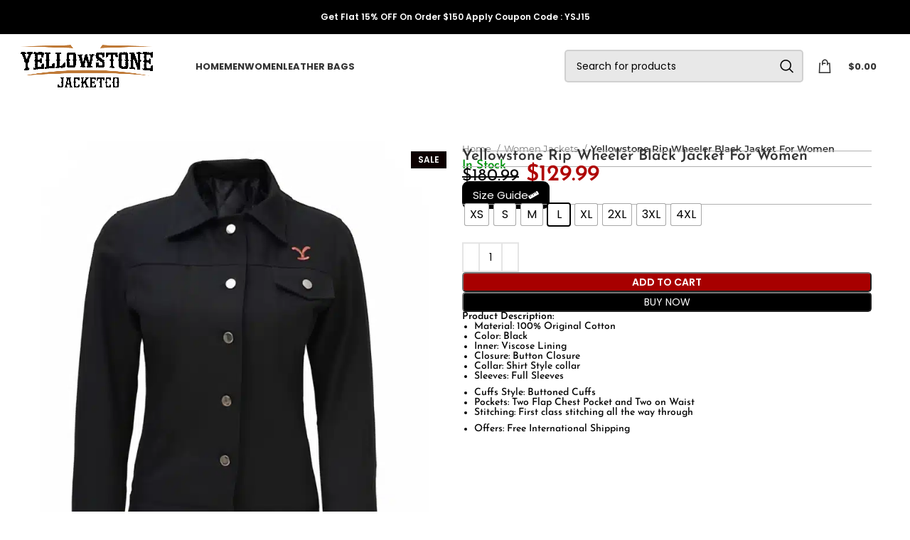

--- FILE ---
content_type: text/html; charset=UTF-8
request_url: https://yellowstonejacketco.com/product/yellowstone-rip-wheeler-black-jacket-for-women/
body_size: 132594
content:
<!DOCTYPE html> <html lang="en-US"> <head><script>if(navigator.userAgent.match(/MSIE|Internet Explorer/i)||navigator.userAgent.match(/Trident\/7\..*?rv:11/i)){let e=document.location.href;if(!e.match(/[?&]nonitro/)){if(e.indexOf("?")==-1){if(e.indexOf("#")==-1){document.location.href=e+"?nonitro=1"}else{document.location.href=e.replace("#","?nonitro=1#")}}else{if(e.indexOf("#")==-1){document.location.href=e+"&nonitro=1"}else{document.location.href=e.replace("#","&nonitro=1#")}}}}</script><link rel="preconnect" href="https://js.stripe.com" /><link rel="preconnect" href="https://cdn-jolcp.nitrocdn.com" /><link rel="preconnect" href="https://www.googletagmanager.com" /><meta name="google-site-verification" content="8jWI5p44uO0GSLomwe5ZGQen35pFOCeXsvGRrudVHJI" /><meta charset="UTF-8" /><meta name='robots' content='index, follow, max-image-preview:large, max-snippet:-1, max-video-preview:-1' /><title>Rip Wheeler Yellowstone Black Jacket For Women - YSJ</title><meta name="description" content="Get a taste of frontier fashion with the Yellowstone Rip Wheeler Black Jacket for Women - a unique and stylish piece that stands out from the crowd." /><meta property="og:locale" content="en_US" /><meta property="og:type" content="article" /><meta property="og:title" content="Rip Wheeler Yellowstone Black Jacket For Women - YSJ" /><meta property="og:description" content="Get a taste of frontier fashion with the Yellowstone Rip Wheeler Black Jacket for Women - a unique and stylish piece that stands out from the crowd." /><meta property="og:url" content="https://yellowstonejacketco.com/product/yellowstone-rip-wheeler-black-jacket-for-women/" /><meta property="og:site_name" content="yellowstonejacketco.com" /><meta property="article:publisher" content="https://www.facebook.com/profile.php?id=61568116081686" /><meta property="article:modified_time" content="2026-01-12T20:06:25+00:00" /><meta property="og:image" content="https://yellowstonejacketco.com/wp-content/uploads/2023/07/Yellowstone-Rip-Wheeler-Black-Jacket-For-Women.webp" /><meta property="og:image:width" content="699" /><meta property="og:image:height" content="804" /><meta property="og:image:type" content="image/webp" /><meta name="twitter:card" content="summary_large_image" /><meta name="twitter:label1" content="Est. reading time" /><meta name="twitter:data1" content="1 minute" /><meta name="generator" content="WordPress 6.8.3" /><meta name="generator" content="WooCommerce 10.3.5" /><meta name="viewport" content="width=device-width, initial-scale=1" /><meta name="generator" content="Elementor 3.33.1; features: e_font_icon_svg, additional_custom_breakpoints; settings: css_print_method-external, google_font-enabled, font_display-swap" /><meta name="msapplication-TileImage" content="https://yellowstonejacketco.com/wp-content/uploads/2025/05/cropped-YellowstoneJacketco-Black-Logo-1-copy-270x270.jpg" /><meta name="generator" content="NitroPack" /><script>var NPSH,NitroScrollHelper;NPSH=NitroScrollHelper=function(){let e=null;const o=window.sessionStorage.getItem("nitroScrollPos");function t(){let e=JSON.parse(window.sessionStorage.getItem("nitroScrollPos"))||{};if(typeof e!=="object"){e={}}e[document.URL]=window.scrollY;window.sessionStorage.setItem("nitroScrollPos",JSON.stringify(e))}window.addEventListener("scroll",function(){if(e!==null){clearTimeout(e)}e=setTimeout(t,200)},{passive:true});let r={};r.getScrollPos=()=>{if(!o){return 0}const e=JSON.parse(o);return e[document.URL]||0};r.isScrolled=()=>{return r.getScrollPos()>document.documentElement.clientHeight*.5};return r}();</script><script>(function(){var a=false;var e=document.documentElement.classList;var i=navigator.userAgent.toLowerCase();var n=["android","iphone","ipad"];var r=n.length;var o;var d=null;for(var t=0;t<r;t++){o=n[t];if(i.indexOf(o)>-1)d=o;if(e.contains(o)){a=true;e.remove(o)}}if(a&&d){e.add(d);if(d=="iphone"||d=="ipad"){e.add("ios")}}})();</script><script type="text/worker" id="nitro-web-worker">var preloadRequests=0;var remainingCount={};var baseURI="";self.onmessage=function(e){switch(e.data.cmd){case"RESOURCE_PRELOAD":var o=e.data.requestId;remainingCount[o]=0;e.data.resources.forEach(function(e){preload(e,function(o){return function(){console.log(o+" DONE: "+e);if(--remainingCount[o]==0){self.postMessage({cmd:"RESOURCE_PRELOAD",requestId:o})}}}(o));remainingCount[o]++});break;case"SET_BASEURI":baseURI=e.data.uri;break}};async function preload(e,o){if(typeof URL!=="undefined"&&baseURI){try{var a=new URL(e,baseURI);e=a.href}catch(e){console.log("Worker error: "+e.message)}}console.log("Preloading "+e);try{var n=new Request(e,{mode:"no-cors",redirect:"follow"});await fetch(n);o()}catch(a){console.log(a);var r=new XMLHttpRequest;r.responseType="blob";r.onload=o;r.onerror=o;r.open("GET",e,true);r.send()}}</script><script id="nprl">(()=>{if(window.NPRL!=undefined)return;(function(e){var t=e.prototype;t.after||(t.after=function(){var e,t=arguments,n=t.length,r=0,i=this,o=i.parentNode,a=Node,c=String,u=document;if(o!==null){while(r<n){(e=t[r])instanceof a?(i=i.nextSibling)!==null?o.insertBefore(e,i):o.appendChild(e):o.appendChild(u.createTextNode(c(e)));++r}}})})(Element);var e,t;e=t=function(){var t=false;var r=window.URL||window.webkitURL;var i=true;var o=false;var a=2;var c=null;var u=null;var d=true;var s=window.nitroGtmExcludes!=undefined;var l=s?JSON.parse(atob(window.nitroGtmExcludes)).map(e=>new RegExp(e)):[];var f;var m;var v=null;var p=null;var g=null;var h={touch:["touchmove","touchend"],default:["mousemove","click","keydown","wheel"]};var E=true;var y=[];var w=false;var b=[];var S=0;var N=0;var L=false;var T=0;var R=null;var O=false;var A=false;var C=false;var P=[];var I=[];var M=[];var k=[];var x=false;var _={};var j=new Map;var B="noModule"in HTMLScriptElement.prototype;var q=requestAnimationFrame||mozRequestAnimationFrame||webkitRequestAnimationFrame||msRequestAnimationFrame;const D="gtm.js?id=";function H(e,t){if(!_[e]){_[e]=[]}_[e].push(t)}function U(e,t){if(_[e]){var n=0,r=_[e];for(var n=0;n<r.length;n++){r[n].call(this,t)}}}function Y(){(function(e,t){var r=null;var i=function(e){r(e)};var o=null;var a={};var c=null;var u=null;var d=0;e.addEventListener(t,function(r){if(["load","DOMContentLoaded"].indexOf(t)!=-1){if(u){Q(function(){e.triggerNitroEvent(t)})}c=true}else if(t=="readystatechange"){d++;n.ogReadyState=d==1?"interactive":"complete";if(u&&u>=d){n.documentReadyState=n.ogReadyState;Q(function(){e.triggerNitroEvent(t)})}}});e.addEventListener(t+"Nitro",function(e){if(["load","DOMContentLoaded"].indexOf(t)!=-1){if(!c){e.preventDefault();e.stopImmediatePropagation()}else{}u=true}else if(t=="readystatechange"){u=n.documentReadyState=="interactive"?1:2;if(d<u){e.preventDefault();e.stopImmediatePropagation()}}});switch(t){case"load":o="onload";break;case"readystatechange":o="onreadystatechange";break;case"pageshow":o="onpageshow";break;default:o=null;break}if(o){Object.defineProperty(e,o,{get:function(){return r},set:function(n){if(typeof n!=="function"){r=null;e.removeEventListener(t+"Nitro",i)}else{if(!r){e.addEventListener(t+"Nitro",i)}r=n}}})}Object.defineProperty(e,"addEventListener"+t,{value:function(r){if(r!=t||!n.startedScriptLoading||document.currentScript&&document.currentScript.hasAttribute("nitro-exclude")){}else{arguments[0]+="Nitro"}e.ogAddEventListener.apply(e,arguments);a[arguments[1]]=arguments[0]}});Object.defineProperty(e,"removeEventListener"+t,{value:function(t){var n=a[arguments[1]];arguments[0]=n;e.ogRemoveEventListener.apply(e,arguments)}});Object.defineProperty(e,"triggerNitroEvent"+t,{value:function(t,n){n=n||e;var r=new Event(t+"Nitro",{bubbles:true});r.isNitroPack=true;Object.defineProperty(r,"type",{get:function(){return t},set:function(){}});Object.defineProperty(r,"target",{get:function(){return n},set:function(){}});e.dispatchEvent(r)}});if(typeof e.triggerNitroEvent==="undefined"){(function(){var t=e.addEventListener;var n=e.removeEventListener;Object.defineProperty(e,"ogAddEventListener",{value:t});Object.defineProperty(e,"ogRemoveEventListener",{value:n});Object.defineProperty(e,"addEventListener",{value:function(n){var r="addEventListener"+n;if(typeof e[r]!=="undefined"){e[r].apply(e,arguments)}else{t.apply(e,arguments)}},writable:true});Object.defineProperty(e,"removeEventListener",{value:function(t){var r="removeEventListener"+t;if(typeof e[r]!=="undefined"){e[r].apply(e,arguments)}else{n.apply(e,arguments)}}});Object.defineProperty(e,"triggerNitroEvent",{value:function(t,n){var r="triggerNitroEvent"+t;if(typeof e[r]!=="undefined"){e[r].apply(e,arguments)}}})})()}}).apply(null,arguments)}Y(window,"load");Y(window,"pageshow");Y(window,"DOMContentLoaded");Y(document,"DOMContentLoaded");Y(document,"readystatechange");try{var F=new Worker(r.createObjectURL(new Blob([document.getElementById("nitro-web-worker").textContent],{type:"text/javascript"})))}catch(e){var F=new Worker("data:text/javascript;base64,"+btoa(document.getElementById("nitro-web-worker").textContent))}F.onmessage=function(e){if(e.data.cmd=="RESOURCE_PRELOAD"){U(e.data.requestId,e)}};if(typeof document.baseURI!=="undefined"){F.postMessage({cmd:"SET_BASEURI",uri:document.baseURI})}var G=function(e){if(--S==0){Q(K)}};var W=function(e){e.target.removeEventListener("load",W);e.target.removeEventListener("error",W);e.target.removeEventListener("nitroTimeout",W);if(e.type!="nitroTimeout"){clearTimeout(e.target.nitroTimeout)}if(--N==0&&S==0){Q(J)}};var X=function(e){var t=e.textContent;try{var n=r.createObjectURL(new Blob([t.replace(/^(?:<!--)?(.*?)(?:-->)?$/gm,"$1")],{type:"text/javascript"}))}catch(e){var n="data:text/javascript;base64,"+btoa(t.replace(/^(?:<!--)?(.*?)(?:-->)?$/gm,"$1"))}return n};var K=function(){n.documentReadyState="interactive";document.triggerNitroEvent("readystatechange");document.triggerNitroEvent("DOMContentLoaded");if(window.pageYOffset||window.pageXOffset){window.dispatchEvent(new Event("scroll"))}A=true;Q(function(){if(N==0){Q(J)}Q($)})};var J=function(){if(!A||O)return;O=true;R.disconnect();en();n.documentReadyState="complete";document.triggerNitroEvent("readystatechange");window.triggerNitroEvent("load",document);window.triggerNitroEvent("pageshow",document);if(window.pageYOffset||window.pageXOffset||location.hash){let e=typeof history.scrollRestoration!=="undefined"&&history.scrollRestoration=="auto";if(e&&typeof NPSH!=="undefined"&&NPSH.getScrollPos()>0&&window.pageYOffset>document.documentElement.clientHeight*.5){window.scrollTo(0,NPSH.getScrollPos())}else if(location.hash){try{let e=document.querySelector(location.hash);if(e){e.scrollIntoView()}}catch(e){}}}var e=null;if(a==1){e=eo}else{e=eu}Q(e)};var Q=function(e){setTimeout(e,0)};var V=function(e){if(e.type=="touchend"||e.type=="click"){g=e}};var $=function(){if(d&&g){setTimeout(function(e){return function(){var t=function(e,t,n){var r=new Event(e,{bubbles:true,cancelable:true});if(e=="click"){r.clientX=t;r.clientY=n}else{r.touches=[{clientX:t,clientY:n}]}return r};var n;if(e.type=="touchend"){var r=e.changedTouches[0];n=document.elementFromPoint(r.clientX,r.clientY);n.dispatchEvent(t("touchstart"),r.clientX,r.clientY);n.dispatchEvent(t("touchend"),r.clientX,r.clientY);n.dispatchEvent(t("click"),r.clientX,r.clientY)}else if(e.type=="click"){n=document.elementFromPoint(e.clientX,e.clientY);n.dispatchEvent(t("click"),e.clientX,e.clientY)}}}(g),150);g=null}};var z=function(e){if(e.tagName=="SCRIPT"&&!e.hasAttribute("data-nitro-for-id")&&!e.hasAttribute("nitro-document-write")||e.tagName=="IMG"&&(e.hasAttribute("src")||e.hasAttribute("srcset"))||e.tagName=="IFRAME"&&e.hasAttribute("src")||e.tagName=="LINK"&&e.hasAttribute("href")&&e.hasAttribute("rel")&&e.getAttribute("rel")=="stylesheet"){if(e.tagName==="IFRAME"&&e.src.indexOf("about:blank")>-1){return}var t="";switch(e.tagName){case"LINK":t=e.href;break;case"IMG":if(k.indexOf(e)>-1)return;t=e.srcset||e.src;break;default:t=e.src;break}var n=e.getAttribute("type");if(!t&&e.tagName!=="SCRIPT")return;if((e.tagName=="IMG"||e.tagName=="LINK")&&(t.indexOf("data:")===0||t.indexOf("blob:")===0))return;if(e.tagName=="SCRIPT"&&n&&n!=="text/javascript"&&n!=="application/javascript"){if(n!=="module"||!B)return}if(e.tagName==="SCRIPT"){if(k.indexOf(e)>-1)return;if(e.noModule&&B){return}let t=null;if(document.currentScript){if(document.currentScript.src&&document.currentScript.src.indexOf(D)>-1){t=document.currentScript}if(document.currentScript.hasAttribute("data-nitro-gtm-id")){e.setAttribute("data-nitro-gtm-id",document.currentScript.getAttribute("data-nitro-gtm-id"))}}else if(window.nitroCurrentScript){if(window.nitroCurrentScript.src&&window.nitroCurrentScript.src.indexOf(D)>-1){t=window.nitroCurrentScript}}if(t&&s){let n=false;for(const t of l){n=e.src?t.test(e.src):t.test(e.textContent);if(n){break}}if(!n){e.type="text/googletagmanagerscript";let n=t.hasAttribute("data-nitro-gtm-id")?t.getAttribute("data-nitro-gtm-id"):t.id;if(!j.has(n)){j.set(n,[])}let r=j.get(n);r.push(e);return}}if(!e.src){if(e.textContent.length>0){e.textContent+="\n;if(document.currentScript.nitroTimeout) {clearTimeout(document.currentScript.nitroTimeout);}; setTimeout(function() { this.dispatchEvent(new Event('load')); }.bind(document.currentScript), 0);"}else{return}}else{}k.push(e)}if(!e.hasOwnProperty("nitroTimeout")){N++;e.addEventListener("load",W,true);e.addEventListener("error",W,true);e.addEventListener("nitroTimeout",W,true);e.nitroTimeout=setTimeout(function(){console.log("Resource timed out",e);e.dispatchEvent(new Event("nitroTimeout"))},5e3)}}};var Z=function(e){if(e.hasOwnProperty("nitroTimeout")&&e.nitroTimeout){clearTimeout(e.nitroTimeout);e.nitroTimeout=null;e.dispatchEvent(new Event("nitroTimeout"))}};document.documentElement.addEventListener("load",function(e){if(e.target.tagName=="SCRIPT"||e.target.tagName=="IMG"){k.push(e.target)}},true);document.documentElement.addEventListener("error",function(e){if(e.target.tagName=="SCRIPT"||e.target.tagName=="IMG"){k.push(e.target)}},true);var ee=["appendChild","replaceChild","insertBefore","prepend","append","before","after","replaceWith","insertAdjacentElement"];var et=function(){if(s){window._nitro_setTimeout=window.setTimeout;window.setTimeout=function(e,t,...n){let r=document.currentScript||window.nitroCurrentScript;if(!r||r.src&&r.src.indexOf(D)==-1){return window._nitro_setTimeout.call(window,e,t,...n)}return window._nitro_setTimeout.call(window,function(e,t){return function(...n){window.nitroCurrentScript=e;t(...n)}}(r,e),t,...n)}}ee.forEach(function(e){HTMLElement.prototype["og"+e]=HTMLElement.prototype[e];HTMLElement.prototype[e]=function(...t){if(this.parentNode||this===document.documentElement){switch(e){case"replaceChild":case"insertBefore":t.pop();break;case"insertAdjacentElement":t.shift();break}t.forEach(function(e){if(!e)return;if(e.tagName=="SCRIPT"){z(e)}else{if(e.children&&e.children.length>0){e.querySelectorAll("script").forEach(z)}}})}return this["og"+e].apply(this,arguments)}})};var en=function(){if(s&&typeof window._nitro_setTimeout==="function"){window.setTimeout=window._nitro_setTimeout}ee.forEach(function(e){HTMLElement.prototype[e]=HTMLElement.prototype["og"+e]})};var er=async function(){if(o){ef(f);ef(V);if(v){clearTimeout(v);v=null}}if(T===1){L=true;return}else if(T===0){T=-1}n.startedScriptLoading=true;Object.defineProperty(document,"readyState",{get:function(){return n.documentReadyState},set:function(){}});var e=document.documentElement;var t={attributes:true,attributeFilter:["src"],childList:true,subtree:true};R=new MutationObserver(function(e,t){e.forEach(function(e){if(e.type=="childList"&&e.addedNodes.length>0){e.addedNodes.forEach(function(e){if(!document.documentElement.contains(e)){return}if(e.tagName=="IMG"||e.tagName=="IFRAME"||e.tagName=="LINK"){z(e)}})}if(e.type=="childList"&&e.removedNodes.length>0){e.removedNodes.forEach(function(e){if(e.tagName=="IFRAME"||e.tagName=="LINK"){Z(e)}})}if(e.type=="attributes"){var t=e.target;if(!document.documentElement.contains(t)){return}if(t.tagName=="IFRAME"||t.tagName=="LINK"||t.tagName=="IMG"||t.tagName=="SCRIPT"){z(t)}}})});R.observe(e,t);if(!s){et()}await Promise.all(P);var r=b.shift();var i=null;var a=false;while(r){var c;var u=JSON.parse(atob(r.meta));var d=u.delay;if(r.type=="inline"){var l=document.getElementById(r.id);if(l){l.remove()}else{r=b.shift();continue}c=X(l);if(c===false){r=b.shift();continue}}else{c=r.src}if(!a&&r.type!="inline"&&(typeof u.attributes.async!="undefined"||typeof u.attributes.defer!="undefined")){if(i===null){i=r}else if(i===r){a=true}if(!a){b.push(r);r=b.shift();continue}}var m=document.createElement("script");m.src=c;m.setAttribute("data-nitro-for-id",r.id);for(var p in u.attributes){try{if(u.attributes[p]===false){m.setAttribute(p,"")}else{m.setAttribute(p,u.attributes[p])}}catch(e){console.log("Error while setting script attribute",m,e)}}m.async=false;if(u.canonicalLink!=""&&Object.getOwnPropertyDescriptor(m,"src")?.configurable!==false){(e=>{Object.defineProperty(m,"src",{get:function(){return e.canonicalLink},set:function(){}})})(u)}if(d){setTimeout((function(e,t){var n=document.querySelector("[data-nitro-marker-id='"+t+"']");if(n){n.after(e)}else{document.head.appendChild(e)}}).bind(null,m,r.id),d)}else{m.addEventListener("load",G);m.addEventListener("error",G);if(!m.noModule||!B){S++}var g=document.querySelector("[data-nitro-marker-id='"+r.id+"']");if(g){Q(function(e,t){return function(){e.after(t)}}(g,m))}else{Q(function(e){return function(){document.head.appendChild(e)}}(m))}}r=b.shift()}};var ei=function(){var e=document.getElementById("nitro-deferred-styles");var t=document.createElement("div");t.innerHTML=e.textContent;return t};var eo=async function(e){isPreload=e&&e.type=="NitroPreload";if(!isPreload){T=-1;E=false;if(o){ef(f);ef(V);if(v){clearTimeout(v);v=null}}}if(w===false){var t=ei();let e=t.querySelectorAll('style,link[rel="stylesheet"]');w=e.length;if(w){let e=document.getElementById("nitro-deferred-styles-marker");e.replaceWith.apply(e,t.childNodes)}else if(isPreload){Q(ed)}else{es()}}else if(w===0&&!isPreload){es()}};var ea=function(){var e=ei();var t=e.childNodes;var n;var r=[];for(var i=0;i<t.length;i++){n=t[i];if(n.href){r.push(n.href)}}var o="css-preload";H(o,function(e){eo(new Event("NitroPreload"))});if(r.length){F.postMessage({cmd:"RESOURCE_PRELOAD",resources:r,requestId:o})}else{Q(function(){U(o)})}};var ec=function(){if(T===-1)return;T=1;var e=[];var t,n;for(var r=0;r<b.length;r++){t=b[r];if(t.type!="inline"){if(t.src){n=JSON.parse(atob(t.meta));if(n.delay)continue;if(n.attributes.type&&n.attributes.type=="module"&&!B)continue;e.push(t.src)}}}if(e.length){var i="js-preload";H(i,function(e){T=2;if(L){Q(er)}});F.postMessage({cmd:"RESOURCE_PRELOAD",resources:e,requestId:i})}};var eu=function(){while(I.length){style=I.shift();if(style.hasAttribute("nitropack-onload")){style.setAttribute("onload",style.getAttribute("nitropack-onload"));Q(function(e){return function(){e.dispatchEvent(new Event("load"))}}(style))}}while(M.length){style=M.shift();if(style.hasAttribute("nitropack-onerror")){style.setAttribute("onerror",style.getAttribute("nitropack-onerror"));Q(function(e){return function(){e.dispatchEvent(new Event("error"))}}(style))}}};var ed=function(){if(!x){if(i){Q(function(){var e=document.getElementById("nitro-critical-css");if(e){e.remove()}})}x=true;onStylesLoadEvent=new Event("NitroStylesLoaded");onStylesLoadEvent.isNitroPack=true;window.dispatchEvent(onStylesLoadEvent)}};var es=function(){if(a==2){Q(er)}else{eu()}};var el=function(e){m.forEach(function(t){document.addEventListener(t,e,true)})};var ef=function(e){m.forEach(function(t){document.removeEventListener(t,e,true)})};if(s){et()}return{setAutoRemoveCriticalCss:function(e){i=e},registerScript:function(e,t,n){b.push({type:"remote",src:e,id:t,meta:n})},registerInlineScript:function(e,t){b.push({type:"inline",id:e,meta:t})},registerStyle:function(e,t,n){y.push({href:e,rel:t,media:n})},onLoadStyle:function(e){I.push(e);if(w!==false&&--w==0){Q(ed);if(E){E=false}else{es()}}},onErrorStyle:function(e){M.push(e);if(w!==false&&--w==0){Q(ed);if(E){E=false}else{es()}}},loadJs:function(e,t){if(!e.src){var n=X(e);if(n!==false){e.src=n;e.textContent=""}}if(t){Q(function(e,t){return function(){e.after(t)}}(t,e))}else{Q(function(e){return function(){document.head.appendChild(e)}}(e))}},loadQueuedResources:async function(){window.dispatchEvent(new Event("NitroBootStart"));if(p){clearTimeout(p);p=null}window.removeEventListener("load",e.loadQueuedResources);f=a==1?er:eo;if(!o||g){Q(f)}else{if(navigator.userAgent.indexOf(" Edge/")==-1){ea();H("css-preload",ec)}el(f);if(u){if(c){v=setTimeout(f,c)}}else{}}},fontPreload:function(e){var t="critical-fonts";H(t,function(e){document.getElementById("nitro-critical-fonts").type="text/css"});F.postMessage({cmd:"RESOURCE_PRELOAD",resources:e,requestId:t})},boot:function(){if(t)return;t=true;C=typeof NPSH!=="undefined"&&NPSH.isScrolled();let n=document.prerendering;if(location.hash||C||n){o=false}m=h.default.concat(h.touch);p=setTimeout(e.loadQueuedResources,1500);el(V);if(C){e.loadQueuedResources()}else{window.addEventListener("load",e.loadQueuedResources)}},addPrerequisite:function(e){P.push(e)},getTagManagerNodes:function(e){if(!e)return j;return j.get(e)??[]}}}();var n,r;n=r=function(){var t=document.write;return{documentWrite:function(n,r){if(n&&n.hasAttribute("nitro-exclude")){return t.call(document,r)}var i=null;if(n.documentWriteContainer){i=n.documentWriteContainer}else{i=document.createElement("span");n.documentWriteContainer=i}var o=null;if(n){if(n.hasAttribute("data-nitro-for-id")){o=document.querySelector('template[data-nitro-marker-id="'+n.getAttribute("data-nitro-for-id")+'"]')}else{o=n}}i.innerHTML+=r;i.querySelectorAll("script").forEach(function(e){e.setAttribute("nitro-document-write","")});if(!i.parentNode){if(o){o.parentNode.insertBefore(i,o)}else{document.body.appendChild(i)}}var a=document.createElement("span");a.innerHTML=r;var c=a.querySelectorAll("script");if(c.length){c.forEach(function(t){var n=t.getAttributeNames();var r=document.createElement("script");n.forEach(function(e){r.setAttribute(e,t.getAttribute(e))});r.async=false;if(!t.src&&t.textContent){r.textContent=t.textContent}e.loadJs(r,o)})}},TrustLogo:function(e,t){var n=document.getElementById(e);var r=document.createElement("img");r.src=t;n.parentNode.insertBefore(r,n)},documentReadyState:"loading",ogReadyState:document.readyState,startedScriptLoading:false,loadScriptDelayed:function(e,t){setTimeout(function(){var t=document.createElement("script");t.src=e;document.head.appendChild(t)},t)}}}();document.write=function(e){n.documentWrite(document.currentScript,e)};document.writeln=function(e){n.documentWrite(document.currentScript,e+"\n")};window.NPRL=e;window.NitroResourceLoader=t;window.NPh=n;window.NitroPackHelper=r})();</script><template id="nitro-deferred-styles-marker"></template><style id="nitro-fonts">@font-face{font-weight:normal;font-style:normal;font-family:"woodmart-font";src:url("https://cdn-jolcp.nitrocdn.com/yMfbrUcaQpMbFSpYtIuKKtxXMlLjgjyl/assets/static/source/rev-6c49d4e/yellowstonejacketco.com/wp-content/themes/woodmart/fonts/8bf55aa9258dff54d6caae25e961d2b8.woodmart-font-1-400.woff2") format("woff2");font-display:swap}@font-face{font-family:"Montserrat";font-style:italic;font-weight:100;font-display:swap;src:url("https://cdn-jolcp.nitrocdn.com/yMfbrUcaQpMbFSpYtIuKKtxXMlLjgjyl/assets/static/source/rev-6c49d4e/yellowstonejacketco.com/wp-content/uploads/elementor/google-fonts/fonts/montserrat-jtuqjig1_i6t8kchkm459wxrxc7mw9c.woff2") format("woff2");unicode-range:U+0460-052F,U+1C80-1C8A,U+20B4,U+2DE0-2DFF,U+A640-A69F,U+FE2E-FE2F}@font-face{font-family:"Montserrat";font-style:italic;font-weight:100;font-display:swap;src:url("https://cdn-jolcp.nitrocdn.com/yMfbrUcaQpMbFSpYtIuKKtxXMlLjgjyl/assets/static/source/rev-6c49d4e/yellowstonejacketco.com/wp-content/uploads/elementor/google-fonts/fonts/montserrat-jtuqjig1_i6t8kchkm459wxrzs7mw9c.woff2") format("woff2");unicode-range:U+0301,U+0400-045F,U+0490-0491,U+04B0-04B1,U+2116}@font-face{font-family:"Montserrat";font-style:italic;font-weight:100;font-display:swap;src:url("https://cdn-jolcp.nitrocdn.com/yMfbrUcaQpMbFSpYtIuKKtxXMlLjgjyl/assets/static/source/rev-6c49d4e/yellowstonejacketco.com/wp-content/uploads/elementor/google-fonts/fonts/montserrat-jtuqjig1_i6t8kchkm459wxrxi7mw9c.woff2") format("woff2");unicode-range:U+0102-0103,U+0110-0111,U+0128-0129,U+0168-0169,U+01A0-01A1,U+01AF-01B0,U+0300-0301,U+0303-0304,U+0308-0309,U+0323,U+0329,U+1EA0-1EF9,U+20AB}@font-face{font-family:"Montserrat";font-style:italic;font-weight:100;font-display:swap;src:url("https://cdn-jolcp.nitrocdn.com/yMfbrUcaQpMbFSpYtIuKKtxXMlLjgjyl/assets/static/source/rev-6c49d4e/yellowstonejacketco.com/wp-content/uploads/elementor/google-fonts/fonts/montserrat-jtuqjig1_i6t8kchkm459wxrxy7mw9c.woff2") format("woff2");unicode-range:U+0100-02BA,U+02BD-02C5,U+02C7-02CC,U+02CE-02D7,U+02DD-02FF,U+0304,U+0308,U+0329,U+1D00-1DBF,U+1E00-1E9F,U+1EF2-1EFF,U+2020,U+20A0-20AB,U+20AD-20C0,U+2113,U+2C60-2C7F,U+A720-A7FF}@font-face{font-family:"Montserrat";font-style:italic;font-weight:100;font-display:swap;src:url("https://cdn-jolcp.nitrocdn.com/yMfbrUcaQpMbFSpYtIuKKtxXMlLjgjyl/assets/static/source/rev-6c49d4e/yellowstonejacketco.com/wp-content/uploads/elementor/google-fonts/fonts/montserrat-jtuqjig1_i6t8kchkm459wxrys7m.woff2") format("woff2");unicode-range:U+0000-00FF,U+0131,U+0152-0153,U+02BB-02BC,U+02C6,U+02DA,U+02DC,U+0304,U+0308,U+0329,U+2000-206F,U+20AC,U+2122,U+2191,U+2193,U+2212,U+2215,U+FEFF,U+FFFD}@font-face{font-family:"Montserrat";font-style:italic;font-weight:200;font-display:swap;src:url("https://cdn-jolcp.nitrocdn.com/yMfbrUcaQpMbFSpYtIuKKtxXMlLjgjyl/assets/static/source/rev-6c49d4e/yellowstonejacketco.com/wp-content/uploads/elementor/google-fonts/fonts/montserrat-jtuqjig1_i6t8kchkm459wxrxc7mw9c.woff2") format("woff2");unicode-range:U+0460-052F,U+1C80-1C8A,U+20B4,U+2DE0-2DFF,U+A640-A69F,U+FE2E-FE2F}@font-face{font-family:"Montserrat";font-style:italic;font-weight:200;font-display:swap;src:url("https://cdn-jolcp.nitrocdn.com/yMfbrUcaQpMbFSpYtIuKKtxXMlLjgjyl/assets/static/source/rev-6c49d4e/yellowstonejacketco.com/wp-content/uploads/elementor/google-fonts/fonts/montserrat-jtuqjig1_i6t8kchkm459wxrzs7mw9c.woff2") format("woff2");unicode-range:U+0301,U+0400-045F,U+0490-0491,U+04B0-04B1,U+2116}@font-face{font-family:"Montserrat";font-style:italic;font-weight:200;font-display:swap;src:url("https://cdn-jolcp.nitrocdn.com/yMfbrUcaQpMbFSpYtIuKKtxXMlLjgjyl/assets/static/source/rev-6c49d4e/yellowstonejacketco.com/wp-content/uploads/elementor/google-fonts/fonts/montserrat-jtuqjig1_i6t8kchkm459wxrxi7mw9c.woff2") format("woff2");unicode-range:U+0102-0103,U+0110-0111,U+0128-0129,U+0168-0169,U+01A0-01A1,U+01AF-01B0,U+0300-0301,U+0303-0304,U+0308-0309,U+0323,U+0329,U+1EA0-1EF9,U+20AB}@font-face{font-family:"Montserrat";font-style:italic;font-weight:200;font-display:swap;src:url("https://cdn-jolcp.nitrocdn.com/yMfbrUcaQpMbFSpYtIuKKtxXMlLjgjyl/assets/static/source/rev-6c49d4e/yellowstonejacketco.com/wp-content/uploads/elementor/google-fonts/fonts/montserrat-jtuqjig1_i6t8kchkm459wxrxy7mw9c.woff2") format("woff2");unicode-range:U+0100-02BA,U+02BD-02C5,U+02C7-02CC,U+02CE-02D7,U+02DD-02FF,U+0304,U+0308,U+0329,U+1D00-1DBF,U+1E00-1E9F,U+1EF2-1EFF,U+2020,U+20A0-20AB,U+20AD-20C0,U+2113,U+2C60-2C7F,U+A720-A7FF}@font-face{font-family:"Montserrat";font-style:italic;font-weight:200;font-display:swap;src:url("https://cdn-jolcp.nitrocdn.com/yMfbrUcaQpMbFSpYtIuKKtxXMlLjgjyl/assets/static/source/rev-6c49d4e/yellowstonejacketco.com/wp-content/uploads/elementor/google-fonts/fonts/montserrat-jtuqjig1_i6t8kchkm459wxrys7m.woff2") format("woff2");unicode-range:U+0000-00FF,U+0131,U+0152-0153,U+02BB-02BC,U+02C6,U+02DA,U+02DC,U+0304,U+0308,U+0329,U+2000-206F,U+20AC,U+2122,U+2191,U+2193,U+2212,U+2215,U+FEFF,U+FFFD}@font-face{font-family:"Montserrat";font-style:italic;font-weight:300;font-display:swap;src:url("https://cdn-jolcp.nitrocdn.com/yMfbrUcaQpMbFSpYtIuKKtxXMlLjgjyl/assets/static/source/rev-6c49d4e/yellowstonejacketco.com/wp-content/uploads/elementor/google-fonts/fonts/montserrat-jtuqjig1_i6t8kchkm459wxrxc7mw9c.woff2") format("woff2");unicode-range:U+0460-052F,U+1C80-1C8A,U+20B4,U+2DE0-2DFF,U+A640-A69F,U+FE2E-FE2F}@font-face{font-family:"Montserrat";font-style:italic;font-weight:300;font-display:swap;src:url("https://cdn-jolcp.nitrocdn.com/yMfbrUcaQpMbFSpYtIuKKtxXMlLjgjyl/assets/static/source/rev-6c49d4e/yellowstonejacketco.com/wp-content/uploads/elementor/google-fonts/fonts/montserrat-jtuqjig1_i6t8kchkm459wxrzs7mw9c.woff2") format("woff2");unicode-range:U+0301,U+0400-045F,U+0490-0491,U+04B0-04B1,U+2116}@font-face{font-family:"Montserrat";font-style:italic;font-weight:300;font-display:swap;src:url("https://cdn-jolcp.nitrocdn.com/yMfbrUcaQpMbFSpYtIuKKtxXMlLjgjyl/assets/static/source/rev-6c49d4e/yellowstonejacketco.com/wp-content/uploads/elementor/google-fonts/fonts/montserrat-jtuqjig1_i6t8kchkm459wxrxi7mw9c.woff2") format("woff2");unicode-range:U+0102-0103,U+0110-0111,U+0128-0129,U+0168-0169,U+01A0-01A1,U+01AF-01B0,U+0300-0301,U+0303-0304,U+0308-0309,U+0323,U+0329,U+1EA0-1EF9,U+20AB}@font-face{font-family:"Montserrat";font-style:italic;font-weight:300;font-display:swap;src:url("https://cdn-jolcp.nitrocdn.com/yMfbrUcaQpMbFSpYtIuKKtxXMlLjgjyl/assets/static/source/rev-6c49d4e/yellowstonejacketco.com/wp-content/uploads/elementor/google-fonts/fonts/montserrat-jtuqjig1_i6t8kchkm459wxrxy7mw9c.woff2") format("woff2");unicode-range:U+0100-02BA,U+02BD-02C5,U+02C7-02CC,U+02CE-02D7,U+02DD-02FF,U+0304,U+0308,U+0329,U+1D00-1DBF,U+1E00-1E9F,U+1EF2-1EFF,U+2020,U+20A0-20AB,U+20AD-20C0,U+2113,U+2C60-2C7F,U+A720-A7FF}@font-face{font-family:"Montserrat";font-style:italic;font-weight:300;font-display:swap;src:url("https://cdn-jolcp.nitrocdn.com/yMfbrUcaQpMbFSpYtIuKKtxXMlLjgjyl/assets/static/source/rev-6c49d4e/yellowstonejacketco.com/wp-content/uploads/elementor/google-fonts/fonts/montserrat-jtuqjig1_i6t8kchkm459wxrys7m.woff2") format("woff2");unicode-range:U+0000-00FF,U+0131,U+0152-0153,U+02BB-02BC,U+02C6,U+02DA,U+02DC,U+0304,U+0308,U+0329,U+2000-206F,U+20AC,U+2122,U+2191,U+2193,U+2212,U+2215,U+FEFF,U+FFFD}@font-face{font-family:"Montserrat";font-style:italic;font-weight:400;font-display:swap;src:url("https://cdn-jolcp.nitrocdn.com/yMfbrUcaQpMbFSpYtIuKKtxXMlLjgjyl/assets/static/source/rev-6c49d4e/yellowstonejacketco.com/wp-content/uploads/elementor/google-fonts/fonts/montserrat-jtuqjig1_i6t8kchkm459wxrxc7mw9c.woff2") format("woff2");unicode-range:U+0460-052F,U+1C80-1C8A,U+20B4,U+2DE0-2DFF,U+A640-A69F,U+FE2E-FE2F}@font-face{font-family:"Montserrat";font-style:italic;font-weight:400;font-display:swap;src:url("https://cdn-jolcp.nitrocdn.com/yMfbrUcaQpMbFSpYtIuKKtxXMlLjgjyl/assets/static/source/rev-6c49d4e/yellowstonejacketco.com/wp-content/uploads/elementor/google-fonts/fonts/montserrat-jtuqjig1_i6t8kchkm459wxrzs7mw9c.woff2") format("woff2");unicode-range:U+0301,U+0400-045F,U+0490-0491,U+04B0-04B1,U+2116}@font-face{font-family:"Montserrat";font-style:italic;font-weight:400;font-display:swap;src:url("https://cdn-jolcp.nitrocdn.com/yMfbrUcaQpMbFSpYtIuKKtxXMlLjgjyl/assets/static/source/rev-6c49d4e/yellowstonejacketco.com/wp-content/uploads/elementor/google-fonts/fonts/montserrat-jtuqjig1_i6t8kchkm459wxrxi7mw9c.woff2") format("woff2");unicode-range:U+0102-0103,U+0110-0111,U+0128-0129,U+0168-0169,U+01A0-01A1,U+01AF-01B0,U+0300-0301,U+0303-0304,U+0308-0309,U+0323,U+0329,U+1EA0-1EF9,U+20AB}@font-face{font-family:"Montserrat";font-style:italic;font-weight:400;font-display:swap;src:url("https://cdn-jolcp.nitrocdn.com/yMfbrUcaQpMbFSpYtIuKKtxXMlLjgjyl/assets/static/source/rev-6c49d4e/yellowstonejacketco.com/wp-content/uploads/elementor/google-fonts/fonts/montserrat-jtuqjig1_i6t8kchkm459wxrxy7mw9c.woff2") format("woff2");unicode-range:U+0100-02BA,U+02BD-02C5,U+02C7-02CC,U+02CE-02D7,U+02DD-02FF,U+0304,U+0308,U+0329,U+1D00-1DBF,U+1E00-1E9F,U+1EF2-1EFF,U+2020,U+20A0-20AB,U+20AD-20C0,U+2113,U+2C60-2C7F,U+A720-A7FF}@font-face{font-family:"Montserrat";font-style:italic;font-weight:400;font-display:swap;src:url("https://cdn-jolcp.nitrocdn.com/yMfbrUcaQpMbFSpYtIuKKtxXMlLjgjyl/assets/static/source/rev-6c49d4e/yellowstonejacketco.com/wp-content/uploads/elementor/google-fonts/fonts/montserrat-jtuqjig1_i6t8kchkm459wxrys7m.woff2") format("woff2");unicode-range:U+0000-00FF,U+0131,U+0152-0153,U+02BB-02BC,U+02C6,U+02DA,U+02DC,U+0304,U+0308,U+0329,U+2000-206F,U+20AC,U+2122,U+2191,U+2193,U+2212,U+2215,U+FEFF,U+FFFD}@font-face{font-family:"Montserrat";font-style:italic;font-weight:500;font-display:swap;src:url("https://cdn-jolcp.nitrocdn.com/yMfbrUcaQpMbFSpYtIuKKtxXMlLjgjyl/assets/static/source/rev-6c49d4e/yellowstonejacketco.com/wp-content/uploads/elementor/google-fonts/fonts/montserrat-jtuqjig1_i6t8kchkm459wxrxc7mw9c.woff2") format("woff2");unicode-range:U+0460-052F,U+1C80-1C8A,U+20B4,U+2DE0-2DFF,U+A640-A69F,U+FE2E-FE2F}@font-face{font-family:"Montserrat";font-style:italic;font-weight:500;font-display:swap;src:url("https://cdn-jolcp.nitrocdn.com/yMfbrUcaQpMbFSpYtIuKKtxXMlLjgjyl/assets/static/source/rev-6c49d4e/yellowstonejacketco.com/wp-content/uploads/elementor/google-fonts/fonts/montserrat-jtuqjig1_i6t8kchkm459wxrzs7mw9c.woff2") format("woff2");unicode-range:U+0301,U+0400-045F,U+0490-0491,U+04B0-04B1,U+2116}@font-face{font-family:"Montserrat";font-style:italic;font-weight:500;font-display:swap;src:url("https://cdn-jolcp.nitrocdn.com/yMfbrUcaQpMbFSpYtIuKKtxXMlLjgjyl/assets/static/source/rev-6c49d4e/yellowstonejacketco.com/wp-content/uploads/elementor/google-fonts/fonts/montserrat-jtuqjig1_i6t8kchkm459wxrxi7mw9c.woff2") format("woff2");unicode-range:U+0102-0103,U+0110-0111,U+0128-0129,U+0168-0169,U+01A0-01A1,U+01AF-01B0,U+0300-0301,U+0303-0304,U+0308-0309,U+0323,U+0329,U+1EA0-1EF9,U+20AB}@font-face{font-family:"Montserrat";font-style:italic;font-weight:500;font-display:swap;src:url("https://cdn-jolcp.nitrocdn.com/yMfbrUcaQpMbFSpYtIuKKtxXMlLjgjyl/assets/static/source/rev-6c49d4e/yellowstonejacketco.com/wp-content/uploads/elementor/google-fonts/fonts/montserrat-jtuqjig1_i6t8kchkm459wxrxy7mw9c.woff2") format("woff2");unicode-range:U+0100-02BA,U+02BD-02C5,U+02C7-02CC,U+02CE-02D7,U+02DD-02FF,U+0304,U+0308,U+0329,U+1D00-1DBF,U+1E00-1E9F,U+1EF2-1EFF,U+2020,U+20A0-20AB,U+20AD-20C0,U+2113,U+2C60-2C7F,U+A720-A7FF}@font-face{font-family:"Montserrat";font-style:italic;font-weight:500;font-display:swap;src:url("https://cdn-jolcp.nitrocdn.com/yMfbrUcaQpMbFSpYtIuKKtxXMlLjgjyl/assets/static/source/rev-6c49d4e/yellowstonejacketco.com/wp-content/uploads/elementor/google-fonts/fonts/montserrat-jtuqjig1_i6t8kchkm459wxrys7m.woff2") format("woff2");unicode-range:U+0000-00FF,U+0131,U+0152-0153,U+02BB-02BC,U+02C6,U+02DA,U+02DC,U+0304,U+0308,U+0329,U+2000-206F,U+20AC,U+2122,U+2191,U+2193,U+2212,U+2215,U+FEFF,U+FFFD}@font-face{font-family:"Montserrat";font-style:italic;font-weight:600;font-display:swap;src:url("https://cdn-jolcp.nitrocdn.com/yMfbrUcaQpMbFSpYtIuKKtxXMlLjgjyl/assets/static/source/rev-6c49d4e/yellowstonejacketco.com/wp-content/uploads/elementor/google-fonts/fonts/montserrat-jtuqjig1_i6t8kchkm459wxrxc7mw9c.woff2") format("woff2");unicode-range:U+0460-052F,U+1C80-1C8A,U+20B4,U+2DE0-2DFF,U+A640-A69F,U+FE2E-FE2F}@font-face{font-family:"Montserrat";font-style:italic;font-weight:600;font-display:swap;src:url("https://cdn-jolcp.nitrocdn.com/yMfbrUcaQpMbFSpYtIuKKtxXMlLjgjyl/assets/static/source/rev-6c49d4e/yellowstonejacketco.com/wp-content/uploads/elementor/google-fonts/fonts/montserrat-jtuqjig1_i6t8kchkm459wxrzs7mw9c.woff2") format("woff2");unicode-range:U+0301,U+0400-045F,U+0490-0491,U+04B0-04B1,U+2116}@font-face{font-family:"Montserrat";font-style:italic;font-weight:600;font-display:swap;src:url("https://cdn-jolcp.nitrocdn.com/yMfbrUcaQpMbFSpYtIuKKtxXMlLjgjyl/assets/static/source/rev-6c49d4e/yellowstonejacketco.com/wp-content/uploads/elementor/google-fonts/fonts/montserrat-jtuqjig1_i6t8kchkm459wxrxi7mw9c.woff2") format("woff2");unicode-range:U+0102-0103,U+0110-0111,U+0128-0129,U+0168-0169,U+01A0-01A1,U+01AF-01B0,U+0300-0301,U+0303-0304,U+0308-0309,U+0323,U+0329,U+1EA0-1EF9,U+20AB}@font-face{font-family:"Montserrat";font-style:italic;font-weight:600;font-display:swap;src:url("https://cdn-jolcp.nitrocdn.com/yMfbrUcaQpMbFSpYtIuKKtxXMlLjgjyl/assets/static/source/rev-6c49d4e/yellowstonejacketco.com/wp-content/uploads/elementor/google-fonts/fonts/montserrat-jtuqjig1_i6t8kchkm459wxrxy7mw9c.woff2") format("woff2");unicode-range:U+0100-02BA,U+02BD-02C5,U+02C7-02CC,U+02CE-02D7,U+02DD-02FF,U+0304,U+0308,U+0329,U+1D00-1DBF,U+1E00-1E9F,U+1EF2-1EFF,U+2020,U+20A0-20AB,U+20AD-20C0,U+2113,U+2C60-2C7F,U+A720-A7FF}@font-face{font-family:"Montserrat";font-style:italic;font-weight:600;font-display:swap;src:url("https://cdn-jolcp.nitrocdn.com/yMfbrUcaQpMbFSpYtIuKKtxXMlLjgjyl/assets/static/source/rev-6c49d4e/yellowstonejacketco.com/wp-content/uploads/elementor/google-fonts/fonts/montserrat-jtuqjig1_i6t8kchkm459wxrys7m.woff2") format("woff2");unicode-range:U+0000-00FF,U+0131,U+0152-0153,U+02BB-02BC,U+02C6,U+02DA,U+02DC,U+0304,U+0308,U+0329,U+2000-206F,U+20AC,U+2122,U+2191,U+2193,U+2212,U+2215,U+FEFF,U+FFFD}@font-face{font-family:"Montserrat";font-style:italic;font-weight:700;font-display:swap;src:url("https://cdn-jolcp.nitrocdn.com/yMfbrUcaQpMbFSpYtIuKKtxXMlLjgjyl/assets/static/source/rev-6c49d4e/yellowstonejacketco.com/wp-content/uploads/elementor/google-fonts/fonts/montserrat-jtuqjig1_i6t8kchkm459wxrxc7mw9c.woff2") format("woff2");unicode-range:U+0460-052F,U+1C80-1C8A,U+20B4,U+2DE0-2DFF,U+A640-A69F,U+FE2E-FE2F}@font-face{font-family:"Montserrat";font-style:italic;font-weight:700;font-display:swap;src:url("https://cdn-jolcp.nitrocdn.com/yMfbrUcaQpMbFSpYtIuKKtxXMlLjgjyl/assets/static/source/rev-6c49d4e/yellowstonejacketco.com/wp-content/uploads/elementor/google-fonts/fonts/montserrat-jtuqjig1_i6t8kchkm459wxrzs7mw9c.woff2") format("woff2");unicode-range:U+0301,U+0400-045F,U+0490-0491,U+04B0-04B1,U+2116}@font-face{font-family:"Montserrat";font-style:italic;font-weight:700;font-display:swap;src:url("https://cdn-jolcp.nitrocdn.com/yMfbrUcaQpMbFSpYtIuKKtxXMlLjgjyl/assets/static/source/rev-6c49d4e/yellowstonejacketco.com/wp-content/uploads/elementor/google-fonts/fonts/montserrat-jtuqjig1_i6t8kchkm459wxrxi7mw9c.woff2") format("woff2");unicode-range:U+0102-0103,U+0110-0111,U+0128-0129,U+0168-0169,U+01A0-01A1,U+01AF-01B0,U+0300-0301,U+0303-0304,U+0308-0309,U+0323,U+0329,U+1EA0-1EF9,U+20AB}@font-face{font-family:"Montserrat";font-style:italic;font-weight:700;font-display:swap;src:url("https://cdn-jolcp.nitrocdn.com/yMfbrUcaQpMbFSpYtIuKKtxXMlLjgjyl/assets/static/source/rev-6c49d4e/yellowstonejacketco.com/wp-content/uploads/elementor/google-fonts/fonts/montserrat-jtuqjig1_i6t8kchkm459wxrxy7mw9c.woff2") format("woff2");unicode-range:U+0100-02BA,U+02BD-02C5,U+02C7-02CC,U+02CE-02D7,U+02DD-02FF,U+0304,U+0308,U+0329,U+1D00-1DBF,U+1E00-1E9F,U+1EF2-1EFF,U+2020,U+20A0-20AB,U+20AD-20C0,U+2113,U+2C60-2C7F,U+A720-A7FF}@font-face{font-family:"Montserrat";font-style:italic;font-weight:700;font-display:swap;src:url("https://cdn-jolcp.nitrocdn.com/yMfbrUcaQpMbFSpYtIuKKtxXMlLjgjyl/assets/static/source/rev-6c49d4e/yellowstonejacketco.com/wp-content/uploads/elementor/google-fonts/fonts/montserrat-jtuqjig1_i6t8kchkm459wxrys7m.woff2") format("woff2");unicode-range:U+0000-00FF,U+0131,U+0152-0153,U+02BB-02BC,U+02C6,U+02DA,U+02DC,U+0304,U+0308,U+0329,U+2000-206F,U+20AC,U+2122,U+2191,U+2193,U+2212,U+2215,U+FEFF,U+FFFD}@font-face{font-family:"Montserrat";font-style:italic;font-weight:800;font-display:swap;src:url("https://cdn-jolcp.nitrocdn.com/yMfbrUcaQpMbFSpYtIuKKtxXMlLjgjyl/assets/static/source/rev-6c49d4e/yellowstonejacketco.com/wp-content/uploads/elementor/google-fonts/fonts/montserrat-jtuqjig1_i6t8kchkm459wxrxc7mw9c.woff2") format("woff2");unicode-range:U+0460-052F,U+1C80-1C8A,U+20B4,U+2DE0-2DFF,U+A640-A69F,U+FE2E-FE2F}@font-face{font-family:"Montserrat";font-style:italic;font-weight:800;font-display:swap;src:url("https://cdn-jolcp.nitrocdn.com/yMfbrUcaQpMbFSpYtIuKKtxXMlLjgjyl/assets/static/source/rev-6c49d4e/yellowstonejacketco.com/wp-content/uploads/elementor/google-fonts/fonts/montserrat-jtuqjig1_i6t8kchkm459wxrzs7mw9c.woff2") format("woff2");unicode-range:U+0301,U+0400-045F,U+0490-0491,U+04B0-04B1,U+2116}@font-face{font-family:"Montserrat";font-style:italic;font-weight:800;font-display:swap;src:url("https://cdn-jolcp.nitrocdn.com/yMfbrUcaQpMbFSpYtIuKKtxXMlLjgjyl/assets/static/source/rev-6c49d4e/yellowstonejacketco.com/wp-content/uploads/elementor/google-fonts/fonts/montserrat-jtuqjig1_i6t8kchkm459wxrxi7mw9c.woff2") format("woff2");unicode-range:U+0102-0103,U+0110-0111,U+0128-0129,U+0168-0169,U+01A0-01A1,U+01AF-01B0,U+0300-0301,U+0303-0304,U+0308-0309,U+0323,U+0329,U+1EA0-1EF9,U+20AB}@font-face{font-family:"Montserrat";font-style:italic;font-weight:800;font-display:swap;src:url("https://cdn-jolcp.nitrocdn.com/yMfbrUcaQpMbFSpYtIuKKtxXMlLjgjyl/assets/static/source/rev-6c49d4e/yellowstonejacketco.com/wp-content/uploads/elementor/google-fonts/fonts/montserrat-jtuqjig1_i6t8kchkm459wxrxy7mw9c.woff2") format("woff2");unicode-range:U+0100-02BA,U+02BD-02C5,U+02C7-02CC,U+02CE-02D7,U+02DD-02FF,U+0304,U+0308,U+0329,U+1D00-1DBF,U+1E00-1E9F,U+1EF2-1EFF,U+2020,U+20A0-20AB,U+20AD-20C0,U+2113,U+2C60-2C7F,U+A720-A7FF}@font-face{font-family:"Montserrat";font-style:italic;font-weight:800;font-display:swap;src:url("https://cdn-jolcp.nitrocdn.com/yMfbrUcaQpMbFSpYtIuKKtxXMlLjgjyl/assets/static/source/rev-6c49d4e/yellowstonejacketco.com/wp-content/uploads/elementor/google-fonts/fonts/montserrat-jtuqjig1_i6t8kchkm459wxrys7m.woff2") format("woff2");unicode-range:U+0000-00FF,U+0131,U+0152-0153,U+02BB-02BC,U+02C6,U+02DA,U+02DC,U+0304,U+0308,U+0329,U+2000-206F,U+20AC,U+2122,U+2191,U+2193,U+2212,U+2215,U+FEFF,U+FFFD}@font-face{font-family:"Montserrat";font-style:italic;font-weight:900;font-display:swap;src:url("https://cdn-jolcp.nitrocdn.com/yMfbrUcaQpMbFSpYtIuKKtxXMlLjgjyl/assets/static/source/rev-6c49d4e/yellowstonejacketco.com/wp-content/uploads/elementor/google-fonts/fonts/montserrat-jtuqjig1_i6t8kchkm459wxrxc7mw9c.woff2") format("woff2");unicode-range:U+0460-052F,U+1C80-1C8A,U+20B4,U+2DE0-2DFF,U+A640-A69F,U+FE2E-FE2F}@font-face{font-family:"Montserrat";font-style:italic;font-weight:900;font-display:swap;src:url("https://cdn-jolcp.nitrocdn.com/yMfbrUcaQpMbFSpYtIuKKtxXMlLjgjyl/assets/static/source/rev-6c49d4e/yellowstonejacketco.com/wp-content/uploads/elementor/google-fonts/fonts/montserrat-jtuqjig1_i6t8kchkm459wxrzs7mw9c.woff2") format("woff2");unicode-range:U+0301,U+0400-045F,U+0490-0491,U+04B0-04B1,U+2116}@font-face{font-family:"Montserrat";font-style:italic;font-weight:900;font-display:swap;src:url("https://cdn-jolcp.nitrocdn.com/yMfbrUcaQpMbFSpYtIuKKtxXMlLjgjyl/assets/static/source/rev-6c49d4e/yellowstonejacketco.com/wp-content/uploads/elementor/google-fonts/fonts/montserrat-jtuqjig1_i6t8kchkm459wxrxi7mw9c.woff2") format("woff2");unicode-range:U+0102-0103,U+0110-0111,U+0128-0129,U+0168-0169,U+01A0-01A1,U+01AF-01B0,U+0300-0301,U+0303-0304,U+0308-0309,U+0323,U+0329,U+1EA0-1EF9,U+20AB}@font-face{font-family:"Montserrat";font-style:italic;font-weight:900;font-display:swap;src:url("https://cdn-jolcp.nitrocdn.com/yMfbrUcaQpMbFSpYtIuKKtxXMlLjgjyl/assets/static/source/rev-6c49d4e/yellowstonejacketco.com/wp-content/uploads/elementor/google-fonts/fonts/montserrat-jtuqjig1_i6t8kchkm459wxrxy7mw9c.woff2") format("woff2");unicode-range:U+0100-02BA,U+02BD-02C5,U+02C7-02CC,U+02CE-02D7,U+02DD-02FF,U+0304,U+0308,U+0329,U+1D00-1DBF,U+1E00-1E9F,U+1EF2-1EFF,U+2020,U+20A0-20AB,U+20AD-20C0,U+2113,U+2C60-2C7F,U+A720-A7FF}@font-face{font-family:"Montserrat";font-style:italic;font-weight:900;font-display:swap;src:url("https://cdn-jolcp.nitrocdn.com/yMfbrUcaQpMbFSpYtIuKKtxXMlLjgjyl/assets/static/source/rev-6c49d4e/yellowstonejacketco.com/wp-content/uploads/elementor/google-fonts/fonts/montserrat-jtuqjig1_i6t8kchkm459wxrys7m.woff2") format("woff2");unicode-range:U+0000-00FF,U+0131,U+0152-0153,U+02BB-02BC,U+02C6,U+02DA,U+02DC,U+0304,U+0308,U+0329,U+2000-206F,U+20AC,U+2122,U+2191,U+2193,U+2212,U+2215,U+FEFF,U+FFFD}@font-face{font-family:"Montserrat";font-style:normal;font-weight:100;font-display:swap;src:url("https://cdn-jolcp.nitrocdn.com/yMfbrUcaQpMbFSpYtIuKKtxXMlLjgjyl/assets/static/source/rev-6c49d4e/yellowstonejacketco.com/wp-content/uploads/elementor/google-fonts/fonts/montserrat-jtusjig1_i6t8kchkm459wrhyzbi.woff2") format("woff2");unicode-range:U+0460-052F,U+1C80-1C8A,U+20B4,U+2DE0-2DFF,U+A640-A69F,U+FE2E-FE2F}@font-face{font-family:"Montserrat";font-style:normal;font-weight:100;font-display:swap;src:url("https://cdn-jolcp.nitrocdn.com/yMfbrUcaQpMbFSpYtIuKKtxXMlLjgjyl/assets/static/source/rev-6c49d4e/yellowstonejacketco.com/wp-content/uploads/elementor/google-fonts/fonts/montserrat-jtusjig1_i6t8kchkm459w1hyzbi.woff2") format("woff2");unicode-range:U+0301,U+0400-045F,U+0490-0491,U+04B0-04B1,U+2116}@font-face{font-family:"Montserrat";font-style:normal;font-weight:100;font-display:swap;src:url("https://cdn-jolcp.nitrocdn.com/yMfbrUcaQpMbFSpYtIuKKtxXMlLjgjyl/assets/static/source/rev-6c49d4e/yellowstonejacketco.com/wp-content/uploads/elementor/google-fonts/fonts/montserrat-jtusjig1_i6t8kchkm459wzhyzbi.woff2") format("woff2");unicode-range:U+0102-0103,U+0110-0111,U+0128-0129,U+0168-0169,U+01A0-01A1,U+01AF-01B0,U+0300-0301,U+0303-0304,U+0308-0309,U+0323,U+0329,U+1EA0-1EF9,U+20AB}@font-face{font-family:"Montserrat";font-style:normal;font-weight:100;font-display:swap;src:url("https://cdn-jolcp.nitrocdn.com/yMfbrUcaQpMbFSpYtIuKKtxXMlLjgjyl/assets/static/source/rev-6c49d4e/yellowstonejacketco.com/wp-content/uploads/elementor/google-fonts/fonts/montserrat-jtusjig1_i6t8kchkm459wdhyzbi.woff2") format("woff2");unicode-range:U+0100-02BA,U+02BD-02C5,U+02C7-02CC,U+02CE-02D7,U+02DD-02FF,U+0304,U+0308,U+0329,U+1D00-1DBF,U+1E00-1E9F,U+1EF2-1EFF,U+2020,U+20A0-20AB,U+20AD-20C0,U+2113,U+2C60-2C7F,U+A720-A7FF}@font-face{font-family:"Montserrat";font-style:normal;font-weight:100;font-display:swap;src:url("https://cdn-jolcp.nitrocdn.com/yMfbrUcaQpMbFSpYtIuKKtxXMlLjgjyl/assets/static/source/rev-6c49d4e/yellowstonejacketco.com/wp-content/uploads/elementor/google-fonts/fonts/montserrat-jtusjig1_i6t8kchkm459wlhyw.woff2") format("woff2");unicode-range:U+0000-00FF,U+0131,U+0152-0153,U+02BB-02BC,U+02C6,U+02DA,U+02DC,U+0304,U+0308,U+0329,U+2000-206F,U+20AC,U+2122,U+2191,U+2193,U+2212,U+2215,U+FEFF,U+FFFD}@font-face{font-family:"Montserrat";font-style:normal;font-weight:200;font-display:swap;src:url("https://cdn-jolcp.nitrocdn.com/yMfbrUcaQpMbFSpYtIuKKtxXMlLjgjyl/assets/static/source/rev-6c49d4e/yellowstonejacketco.com/wp-content/uploads/elementor/google-fonts/fonts/montserrat-jtusjig1_i6t8kchkm459wrhyzbi.woff2") format("woff2");unicode-range:U+0460-052F,U+1C80-1C8A,U+20B4,U+2DE0-2DFF,U+A640-A69F,U+FE2E-FE2F}@font-face{font-family:"Montserrat";font-style:normal;font-weight:200;font-display:swap;src:url("https://cdn-jolcp.nitrocdn.com/yMfbrUcaQpMbFSpYtIuKKtxXMlLjgjyl/assets/static/source/rev-6c49d4e/yellowstonejacketco.com/wp-content/uploads/elementor/google-fonts/fonts/montserrat-jtusjig1_i6t8kchkm459w1hyzbi.woff2") format("woff2");unicode-range:U+0301,U+0400-045F,U+0490-0491,U+04B0-04B1,U+2116}@font-face{font-family:"Montserrat";font-style:normal;font-weight:200;font-display:swap;src:url("https://cdn-jolcp.nitrocdn.com/yMfbrUcaQpMbFSpYtIuKKtxXMlLjgjyl/assets/static/source/rev-6c49d4e/yellowstonejacketco.com/wp-content/uploads/elementor/google-fonts/fonts/montserrat-jtusjig1_i6t8kchkm459wzhyzbi.woff2") format("woff2");unicode-range:U+0102-0103,U+0110-0111,U+0128-0129,U+0168-0169,U+01A0-01A1,U+01AF-01B0,U+0300-0301,U+0303-0304,U+0308-0309,U+0323,U+0329,U+1EA0-1EF9,U+20AB}@font-face{font-family:"Montserrat";font-style:normal;font-weight:200;font-display:swap;src:url("https://cdn-jolcp.nitrocdn.com/yMfbrUcaQpMbFSpYtIuKKtxXMlLjgjyl/assets/static/source/rev-6c49d4e/yellowstonejacketco.com/wp-content/uploads/elementor/google-fonts/fonts/montserrat-jtusjig1_i6t8kchkm459wdhyzbi.woff2") format("woff2");unicode-range:U+0100-02BA,U+02BD-02C5,U+02C7-02CC,U+02CE-02D7,U+02DD-02FF,U+0304,U+0308,U+0329,U+1D00-1DBF,U+1E00-1E9F,U+1EF2-1EFF,U+2020,U+20A0-20AB,U+20AD-20C0,U+2113,U+2C60-2C7F,U+A720-A7FF}@font-face{font-family:"Montserrat";font-style:normal;font-weight:200;font-display:swap;src:url("https://cdn-jolcp.nitrocdn.com/yMfbrUcaQpMbFSpYtIuKKtxXMlLjgjyl/assets/static/source/rev-6c49d4e/yellowstonejacketco.com/wp-content/uploads/elementor/google-fonts/fonts/montserrat-jtusjig1_i6t8kchkm459wlhyw.woff2") format("woff2");unicode-range:U+0000-00FF,U+0131,U+0152-0153,U+02BB-02BC,U+02C6,U+02DA,U+02DC,U+0304,U+0308,U+0329,U+2000-206F,U+20AC,U+2122,U+2191,U+2193,U+2212,U+2215,U+FEFF,U+FFFD}@font-face{font-family:"Montserrat";font-style:normal;font-weight:300;font-display:swap;src:url("https://cdn-jolcp.nitrocdn.com/yMfbrUcaQpMbFSpYtIuKKtxXMlLjgjyl/assets/static/source/rev-6c49d4e/yellowstonejacketco.com/wp-content/uploads/elementor/google-fonts/fonts/montserrat-jtusjig1_i6t8kchkm459wrhyzbi.woff2") format("woff2");unicode-range:U+0460-052F,U+1C80-1C8A,U+20B4,U+2DE0-2DFF,U+A640-A69F,U+FE2E-FE2F}@font-face{font-family:"Montserrat";font-style:normal;font-weight:300;font-display:swap;src:url("https://cdn-jolcp.nitrocdn.com/yMfbrUcaQpMbFSpYtIuKKtxXMlLjgjyl/assets/static/source/rev-6c49d4e/yellowstonejacketco.com/wp-content/uploads/elementor/google-fonts/fonts/montserrat-jtusjig1_i6t8kchkm459w1hyzbi.woff2") format("woff2");unicode-range:U+0301,U+0400-045F,U+0490-0491,U+04B0-04B1,U+2116}@font-face{font-family:"Montserrat";font-style:normal;font-weight:300;font-display:swap;src:url("https://cdn-jolcp.nitrocdn.com/yMfbrUcaQpMbFSpYtIuKKtxXMlLjgjyl/assets/static/source/rev-6c49d4e/yellowstonejacketco.com/wp-content/uploads/elementor/google-fonts/fonts/montserrat-jtusjig1_i6t8kchkm459wzhyzbi.woff2") format("woff2");unicode-range:U+0102-0103,U+0110-0111,U+0128-0129,U+0168-0169,U+01A0-01A1,U+01AF-01B0,U+0300-0301,U+0303-0304,U+0308-0309,U+0323,U+0329,U+1EA0-1EF9,U+20AB}@font-face{font-family:"Montserrat";font-style:normal;font-weight:300;font-display:swap;src:url("https://cdn-jolcp.nitrocdn.com/yMfbrUcaQpMbFSpYtIuKKtxXMlLjgjyl/assets/static/source/rev-6c49d4e/yellowstonejacketco.com/wp-content/uploads/elementor/google-fonts/fonts/montserrat-jtusjig1_i6t8kchkm459wdhyzbi.woff2") format("woff2");unicode-range:U+0100-02BA,U+02BD-02C5,U+02C7-02CC,U+02CE-02D7,U+02DD-02FF,U+0304,U+0308,U+0329,U+1D00-1DBF,U+1E00-1E9F,U+1EF2-1EFF,U+2020,U+20A0-20AB,U+20AD-20C0,U+2113,U+2C60-2C7F,U+A720-A7FF}@font-face{font-family:"Montserrat";font-style:normal;font-weight:300;font-display:swap;src:url("https://cdn-jolcp.nitrocdn.com/yMfbrUcaQpMbFSpYtIuKKtxXMlLjgjyl/assets/static/source/rev-6c49d4e/yellowstonejacketco.com/wp-content/uploads/elementor/google-fonts/fonts/montserrat-jtusjig1_i6t8kchkm459wlhyw.woff2") format("woff2");unicode-range:U+0000-00FF,U+0131,U+0152-0153,U+02BB-02BC,U+02C6,U+02DA,U+02DC,U+0304,U+0308,U+0329,U+2000-206F,U+20AC,U+2122,U+2191,U+2193,U+2212,U+2215,U+FEFF,U+FFFD}@font-face{font-family:"Montserrat";font-style:normal;font-weight:400;font-display:swap;src:url("https://cdn-jolcp.nitrocdn.com/yMfbrUcaQpMbFSpYtIuKKtxXMlLjgjyl/assets/static/source/rev-6c49d4e/yellowstonejacketco.com/wp-content/uploads/elementor/google-fonts/fonts/montserrat-jtusjig1_i6t8kchkm459wrhyzbi.woff2") format("woff2");unicode-range:U+0460-052F,U+1C80-1C8A,U+20B4,U+2DE0-2DFF,U+A640-A69F,U+FE2E-FE2F}@font-face{font-family:"Montserrat";font-style:normal;font-weight:400;font-display:swap;src:url("https://cdn-jolcp.nitrocdn.com/yMfbrUcaQpMbFSpYtIuKKtxXMlLjgjyl/assets/static/source/rev-6c49d4e/yellowstonejacketco.com/wp-content/uploads/elementor/google-fonts/fonts/montserrat-jtusjig1_i6t8kchkm459w1hyzbi.woff2") format("woff2");unicode-range:U+0301,U+0400-045F,U+0490-0491,U+04B0-04B1,U+2116}@font-face{font-family:"Montserrat";font-style:normal;font-weight:400;font-display:swap;src:url("https://cdn-jolcp.nitrocdn.com/yMfbrUcaQpMbFSpYtIuKKtxXMlLjgjyl/assets/static/source/rev-6c49d4e/yellowstonejacketco.com/wp-content/uploads/elementor/google-fonts/fonts/montserrat-jtusjig1_i6t8kchkm459wzhyzbi.woff2") format("woff2");unicode-range:U+0102-0103,U+0110-0111,U+0128-0129,U+0168-0169,U+01A0-01A1,U+01AF-01B0,U+0300-0301,U+0303-0304,U+0308-0309,U+0323,U+0329,U+1EA0-1EF9,U+20AB}@font-face{font-family:"Montserrat";font-style:normal;font-weight:400;font-display:swap;src:url("https://cdn-jolcp.nitrocdn.com/yMfbrUcaQpMbFSpYtIuKKtxXMlLjgjyl/assets/static/source/rev-6c49d4e/yellowstonejacketco.com/wp-content/uploads/elementor/google-fonts/fonts/montserrat-jtusjig1_i6t8kchkm459wdhyzbi.woff2") format("woff2");unicode-range:U+0100-02BA,U+02BD-02C5,U+02C7-02CC,U+02CE-02D7,U+02DD-02FF,U+0304,U+0308,U+0329,U+1D00-1DBF,U+1E00-1E9F,U+1EF2-1EFF,U+2020,U+20A0-20AB,U+20AD-20C0,U+2113,U+2C60-2C7F,U+A720-A7FF}@font-face{font-family:"Montserrat";font-style:normal;font-weight:400;font-display:swap;src:url("https://cdn-jolcp.nitrocdn.com/yMfbrUcaQpMbFSpYtIuKKtxXMlLjgjyl/assets/static/source/rev-6c49d4e/yellowstonejacketco.com/wp-content/uploads/elementor/google-fonts/fonts/montserrat-jtusjig1_i6t8kchkm459wlhyw.woff2") format("woff2");unicode-range:U+0000-00FF,U+0131,U+0152-0153,U+02BB-02BC,U+02C6,U+02DA,U+02DC,U+0304,U+0308,U+0329,U+2000-206F,U+20AC,U+2122,U+2191,U+2193,U+2212,U+2215,U+FEFF,U+FFFD}@font-face{font-family:"Montserrat";font-style:normal;font-weight:500;font-display:swap;src:url("https://cdn-jolcp.nitrocdn.com/yMfbrUcaQpMbFSpYtIuKKtxXMlLjgjyl/assets/static/source/rev-6c49d4e/yellowstonejacketco.com/wp-content/uploads/elementor/google-fonts/fonts/montserrat-jtusjig1_i6t8kchkm459wrhyzbi.woff2") format("woff2");unicode-range:U+0460-052F,U+1C80-1C8A,U+20B4,U+2DE0-2DFF,U+A640-A69F,U+FE2E-FE2F}@font-face{font-family:"Montserrat";font-style:normal;font-weight:500;font-display:swap;src:url("https://cdn-jolcp.nitrocdn.com/yMfbrUcaQpMbFSpYtIuKKtxXMlLjgjyl/assets/static/source/rev-6c49d4e/yellowstonejacketco.com/wp-content/uploads/elementor/google-fonts/fonts/montserrat-jtusjig1_i6t8kchkm459w1hyzbi.woff2") format("woff2");unicode-range:U+0301,U+0400-045F,U+0490-0491,U+04B0-04B1,U+2116}@font-face{font-family:"Montserrat";font-style:normal;font-weight:500;font-display:swap;src:url("https://cdn-jolcp.nitrocdn.com/yMfbrUcaQpMbFSpYtIuKKtxXMlLjgjyl/assets/static/source/rev-6c49d4e/yellowstonejacketco.com/wp-content/uploads/elementor/google-fonts/fonts/montserrat-jtusjig1_i6t8kchkm459wzhyzbi.woff2") format("woff2");unicode-range:U+0102-0103,U+0110-0111,U+0128-0129,U+0168-0169,U+01A0-01A1,U+01AF-01B0,U+0300-0301,U+0303-0304,U+0308-0309,U+0323,U+0329,U+1EA0-1EF9,U+20AB}@font-face{font-family:"Montserrat";font-style:normal;font-weight:500;font-display:swap;src:url("https://cdn-jolcp.nitrocdn.com/yMfbrUcaQpMbFSpYtIuKKtxXMlLjgjyl/assets/static/source/rev-6c49d4e/yellowstonejacketco.com/wp-content/uploads/elementor/google-fonts/fonts/montserrat-jtusjig1_i6t8kchkm459wdhyzbi.woff2") format("woff2");unicode-range:U+0100-02BA,U+02BD-02C5,U+02C7-02CC,U+02CE-02D7,U+02DD-02FF,U+0304,U+0308,U+0329,U+1D00-1DBF,U+1E00-1E9F,U+1EF2-1EFF,U+2020,U+20A0-20AB,U+20AD-20C0,U+2113,U+2C60-2C7F,U+A720-A7FF}@font-face{font-family:"Montserrat";font-style:normal;font-weight:500;font-display:swap;src:url("https://cdn-jolcp.nitrocdn.com/yMfbrUcaQpMbFSpYtIuKKtxXMlLjgjyl/assets/static/source/rev-6c49d4e/yellowstonejacketco.com/wp-content/uploads/elementor/google-fonts/fonts/montserrat-jtusjig1_i6t8kchkm459wlhyw.woff2") format("woff2");unicode-range:U+0000-00FF,U+0131,U+0152-0153,U+02BB-02BC,U+02C6,U+02DA,U+02DC,U+0304,U+0308,U+0329,U+2000-206F,U+20AC,U+2122,U+2191,U+2193,U+2212,U+2215,U+FEFF,U+FFFD}@font-face{font-family:"Montserrat";font-style:normal;font-weight:600;font-display:swap;src:url("https://cdn-jolcp.nitrocdn.com/yMfbrUcaQpMbFSpYtIuKKtxXMlLjgjyl/assets/static/source/rev-6c49d4e/yellowstonejacketco.com/wp-content/uploads/elementor/google-fonts/fonts/montserrat-jtusjig1_i6t8kchkm459wrhyzbi.woff2") format("woff2");unicode-range:U+0460-052F,U+1C80-1C8A,U+20B4,U+2DE0-2DFF,U+A640-A69F,U+FE2E-FE2F}@font-face{font-family:"Montserrat";font-style:normal;font-weight:600;font-display:swap;src:url("https://cdn-jolcp.nitrocdn.com/yMfbrUcaQpMbFSpYtIuKKtxXMlLjgjyl/assets/static/source/rev-6c49d4e/yellowstonejacketco.com/wp-content/uploads/elementor/google-fonts/fonts/montserrat-jtusjig1_i6t8kchkm459w1hyzbi.woff2") format("woff2");unicode-range:U+0301,U+0400-045F,U+0490-0491,U+04B0-04B1,U+2116}@font-face{font-family:"Montserrat";font-style:normal;font-weight:600;font-display:swap;src:url("https://cdn-jolcp.nitrocdn.com/yMfbrUcaQpMbFSpYtIuKKtxXMlLjgjyl/assets/static/source/rev-6c49d4e/yellowstonejacketco.com/wp-content/uploads/elementor/google-fonts/fonts/montserrat-jtusjig1_i6t8kchkm459wzhyzbi.woff2") format("woff2");unicode-range:U+0102-0103,U+0110-0111,U+0128-0129,U+0168-0169,U+01A0-01A1,U+01AF-01B0,U+0300-0301,U+0303-0304,U+0308-0309,U+0323,U+0329,U+1EA0-1EF9,U+20AB}@font-face{font-family:"Montserrat";font-style:normal;font-weight:600;font-display:swap;src:url("https://cdn-jolcp.nitrocdn.com/yMfbrUcaQpMbFSpYtIuKKtxXMlLjgjyl/assets/static/source/rev-6c49d4e/yellowstonejacketco.com/wp-content/uploads/elementor/google-fonts/fonts/montserrat-jtusjig1_i6t8kchkm459wdhyzbi.woff2") format("woff2");unicode-range:U+0100-02BA,U+02BD-02C5,U+02C7-02CC,U+02CE-02D7,U+02DD-02FF,U+0304,U+0308,U+0329,U+1D00-1DBF,U+1E00-1E9F,U+1EF2-1EFF,U+2020,U+20A0-20AB,U+20AD-20C0,U+2113,U+2C60-2C7F,U+A720-A7FF}@font-face{font-family:"Montserrat";font-style:normal;font-weight:600;font-display:swap;src:url("https://cdn-jolcp.nitrocdn.com/yMfbrUcaQpMbFSpYtIuKKtxXMlLjgjyl/assets/static/source/rev-6c49d4e/yellowstonejacketco.com/wp-content/uploads/elementor/google-fonts/fonts/montserrat-jtusjig1_i6t8kchkm459wlhyw.woff2") format("woff2");unicode-range:U+0000-00FF,U+0131,U+0152-0153,U+02BB-02BC,U+02C6,U+02DA,U+02DC,U+0304,U+0308,U+0329,U+2000-206F,U+20AC,U+2122,U+2191,U+2193,U+2212,U+2215,U+FEFF,U+FFFD}@font-face{font-family:"Montserrat";font-style:normal;font-weight:700;font-display:swap;src:url("https://cdn-jolcp.nitrocdn.com/yMfbrUcaQpMbFSpYtIuKKtxXMlLjgjyl/assets/static/source/rev-6c49d4e/yellowstonejacketco.com/wp-content/uploads/elementor/google-fonts/fonts/montserrat-jtusjig1_i6t8kchkm459wrhyzbi.woff2") format("woff2");unicode-range:U+0460-052F,U+1C80-1C8A,U+20B4,U+2DE0-2DFF,U+A640-A69F,U+FE2E-FE2F}@font-face{font-family:"Montserrat";font-style:normal;font-weight:700;font-display:swap;src:url("https://cdn-jolcp.nitrocdn.com/yMfbrUcaQpMbFSpYtIuKKtxXMlLjgjyl/assets/static/source/rev-6c49d4e/yellowstonejacketco.com/wp-content/uploads/elementor/google-fonts/fonts/montserrat-jtusjig1_i6t8kchkm459w1hyzbi.woff2") format("woff2");unicode-range:U+0301,U+0400-045F,U+0490-0491,U+04B0-04B1,U+2116}@font-face{font-family:"Montserrat";font-style:normal;font-weight:700;font-display:swap;src:url("https://cdn-jolcp.nitrocdn.com/yMfbrUcaQpMbFSpYtIuKKtxXMlLjgjyl/assets/static/source/rev-6c49d4e/yellowstonejacketco.com/wp-content/uploads/elementor/google-fonts/fonts/montserrat-jtusjig1_i6t8kchkm459wzhyzbi.woff2") format("woff2");unicode-range:U+0102-0103,U+0110-0111,U+0128-0129,U+0168-0169,U+01A0-01A1,U+01AF-01B0,U+0300-0301,U+0303-0304,U+0308-0309,U+0323,U+0329,U+1EA0-1EF9,U+20AB}@font-face{font-family:"Montserrat";font-style:normal;font-weight:700;font-display:swap;src:url("https://cdn-jolcp.nitrocdn.com/yMfbrUcaQpMbFSpYtIuKKtxXMlLjgjyl/assets/static/source/rev-6c49d4e/yellowstonejacketco.com/wp-content/uploads/elementor/google-fonts/fonts/montserrat-jtusjig1_i6t8kchkm459wdhyzbi.woff2") format("woff2");unicode-range:U+0100-02BA,U+02BD-02C5,U+02C7-02CC,U+02CE-02D7,U+02DD-02FF,U+0304,U+0308,U+0329,U+1D00-1DBF,U+1E00-1E9F,U+1EF2-1EFF,U+2020,U+20A0-20AB,U+20AD-20C0,U+2113,U+2C60-2C7F,U+A720-A7FF}@font-face{font-family:"Montserrat";font-style:normal;font-weight:700;font-display:swap;src:url("https://cdn-jolcp.nitrocdn.com/yMfbrUcaQpMbFSpYtIuKKtxXMlLjgjyl/assets/static/source/rev-6c49d4e/yellowstonejacketco.com/wp-content/uploads/elementor/google-fonts/fonts/montserrat-jtusjig1_i6t8kchkm459wlhyw.woff2") format("woff2");unicode-range:U+0000-00FF,U+0131,U+0152-0153,U+02BB-02BC,U+02C6,U+02DA,U+02DC,U+0304,U+0308,U+0329,U+2000-206F,U+20AC,U+2122,U+2191,U+2193,U+2212,U+2215,U+FEFF,U+FFFD}@font-face{font-family:"Montserrat";font-style:normal;font-weight:800;font-display:swap;src:url("https://cdn-jolcp.nitrocdn.com/yMfbrUcaQpMbFSpYtIuKKtxXMlLjgjyl/assets/static/source/rev-6c49d4e/yellowstonejacketco.com/wp-content/uploads/elementor/google-fonts/fonts/montserrat-jtusjig1_i6t8kchkm459wrhyzbi.woff2") format("woff2");unicode-range:U+0460-052F,U+1C80-1C8A,U+20B4,U+2DE0-2DFF,U+A640-A69F,U+FE2E-FE2F}@font-face{font-family:"Montserrat";font-style:normal;font-weight:800;font-display:swap;src:url("https://cdn-jolcp.nitrocdn.com/yMfbrUcaQpMbFSpYtIuKKtxXMlLjgjyl/assets/static/source/rev-6c49d4e/yellowstonejacketco.com/wp-content/uploads/elementor/google-fonts/fonts/montserrat-jtusjig1_i6t8kchkm459w1hyzbi.woff2") format("woff2");unicode-range:U+0301,U+0400-045F,U+0490-0491,U+04B0-04B1,U+2116}@font-face{font-family:"Montserrat";font-style:normal;font-weight:800;font-display:swap;src:url("https://cdn-jolcp.nitrocdn.com/yMfbrUcaQpMbFSpYtIuKKtxXMlLjgjyl/assets/static/source/rev-6c49d4e/yellowstonejacketco.com/wp-content/uploads/elementor/google-fonts/fonts/montserrat-jtusjig1_i6t8kchkm459wzhyzbi.woff2") format("woff2");unicode-range:U+0102-0103,U+0110-0111,U+0128-0129,U+0168-0169,U+01A0-01A1,U+01AF-01B0,U+0300-0301,U+0303-0304,U+0308-0309,U+0323,U+0329,U+1EA0-1EF9,U+20AB}@font-face{font-family:"Montserrat";font-style:normal;font-weight:800;font-display:swap;src:url("https://cdn-jolcp.nitrocdn.com/yMfbrUcaQpMbFSpYtIuKKtxXMlLjgjyl/assets/static/source/rev-6c49d4e/yellowstonejacketco.com/wp-content/uploads/elementor/google-fonts/fonts/montserrat-jtusjig1_i6t8kchkm459wdhyzbi.woff2") format("woff2");unicode-range:U+0100-02BA,U+02BD-02C5,U+02C7-02CC,U+02CE-02D7,U+02DD-02FF,U+0304,U+0308,U+0329,U+1D00-1DBF,U+1E00-1E9F,U+1EF2-1EFF,U+2020,U+20A0-20AB,U+20AD-20C0,U+2113,U+2C60-2C7F,U+A720-A7FF}@font-face{font-family:"Montserrat";font-style:normal;font-weight:800;font-display:swap;src:url("https://cdn-jolcp.nitrocdn.com/yMfbrUcaQpMbFSpYtIuKKtxXMlLjgjyl/assets/static/source/rev-6c49d4e/yellowstonejacketco.com/wp-content/uploads/elementor/google-fonts/fonts/montserrat-jtusjig1_i6t8kchkm459wlhyw.woff2") format("woff2");unicode-range:U+0000-00FF,U+0131,U+0152-0153,U+02BB-02BC,U+02C6,U+02DA,U+02DC,U+0304,U+0308,U+0329,U+2000-206F,U+20AC,U+2122,U+2191,U+2193,U+2212,U+2215,U+FEFF,U+FFFD}@font-face{font-family:"Montserrat";font-style:normal;font-weight:900;font-display:swap;src:url("https://cdn-jolcp.nitrocdn.com/yMfbrUcaQpMbFSpYtIuKKtxXMlLjgjyl/assets/static/source/rev-6c49d4e/yellowstonejacketco.com/wp-content/uploads/elementor/google-fonts/fonts/montserrat-jtusjig1_i6t8kchkm459wrhyzbi.woff2") format("woff2");unicode-range:U+0460-052F,U+1C80-1C8A,U+20B4,U+2DE0-2DFF,U+A640-A69F,U+FE2E-FE2F}@font-face{font-family:"Montserrat";font-style:normal;font-weight:900;font-display:swap;src:url("https://cdn-jolcp.nitrocdn.com/yMfbrUcaQpMbFSpYtIuKKtxXMlLjgjyl/assets/static/source/rev-6c49d4e/yellowstonejacketco.com/wp-content/uploads/elementor/google-fonts/fonts/montserrat-jtusjig1_i6t8kchkm459w1hyzbi.woff2") format("woff2");unicode-range:U+0301,U+0400-045F,U+0490-0491,U+04B0-04B1,U+2116}@font-face{font-family:"Montserrat";font-style:normal;font-weight:900;font-display:swap;src:url("https://cdn-jolcp.nitrocdn.com/yMfbrUcaQpMbFSpYtIuKKtxXMlLjgjyl/assets/static/source/rev-6c49d4e/yellowstonejacketco.com/wp-content/uploads/elementor/google-fonts/fonts/montserrat-jtusjig1_i6t8kchkm459wzhyzbi.woff2") format("woff2");unicode-range:U+0102-0103,U+0110-0111,U+0128-0129,U+0168-0169,U+01A0-01A1,U+01AF-01B0,U+0300-0301,U+0303-0304,U+0308-0309,U+0323,U+0329,U+1EA0-1EF9,U+20AB}@font-face{font-family:"Montserrat";font-style:normal;font-weight:900;font-display:swap;src:url("https://cdn-jolcp.nitrocdn.com/yMfbrUcaQpMbFSpYtIuKKtxXMlLjgjyl/assets/static/source/rev-6c49d4e/yellowstonejacketco.com/wp-content/uploads/elementor/google-fonts/fonts/montserrat-jtusjig1_i6t8kchkm459wdhyzbi.woff2") format("woff2");unicode-range:U+0100-02BA,U+02BD-02C5,U+02C7-02CC,U+02CE-02D7,U+02DD-02FF,U+0304,U+0308,U+0329,U+1D00-1DBF,U+1E00-1E9F,U+1EF2-1EFF,U+2020,U+20A0-20AB,U+20AD-20C0,U+2113,U+2C60-2C7F,U+A720-A7FF}@font-face{font-family:"Montserrat";font-style:normal;font-weight:900;font-display:swap;src:url("https://cdn-jolcp.nitrocdn.com/yMfbrUcaQpMbFSpYtIuKKtxXMlLjgjyl/assets/static/source/rev-6c49d4e/yellowstonejacketco.com/wp-content/uploads/elementor/google-fonts/fonts/montserrat-jtusjig1_i6t8kchkm459wlhyw.woff2") format("woff2");unicode-range:U+0000-00FF,U+0131,U+0152-0153,U+02BB-02BC,U+02C6,U+02DA,U+02DC,U+0304,U+0308,U+0329,U+2000-206F,U+20AC,U+2122,U+2191,U+2193,U+2212,U+2215,U+FEFF,U+FFFD}@font-face{font-family:"Josefin Sans";font-style:italic;font-weight:100;font-display:swap;src:url("https://cdn-jolcp.nitrocdn.com/yMfbrUcaQpMbFSpYtIuKKtxXMlLjgjyl/assets/static/source/rev-6c49d4e/yellowstonejacketco.com/wp-content/uploads/elementor/google-fonts/fonts/josefinsans-qw3ezqnved7rkgkxtqiqx5eucex1xhgciw.woff2") format("woff2");unicode-range:U+0102-0103,U+0110-0111,U+0128-0129,U+0168-0169,U+01A0-01A1,U+01AF-01B0,U+0300-0301,U+0303-0304,U+0308-0309,U+0323,U+0329,U+1EA0-1EF9,U+20AB}@font-face{font-family:"Josefin Sans";font-style:italic;font-weight:100;font-display:swap;src:url("https://cdn-jolcp.nitrocdn.com/yMfbrUcaQpMbFSpYtIuKKtxXMlLjgjyl/assets/static/source/rev-6c49d4e/yellowstonejacketco.com/wp-content/uploads/elementor/google-fonts/fonts/josefinsans-qw3ezqnved7rkgkxtqiqx5eucex0xhgciw.woff2") format("woff2");unicode-range:U+0100-02BA,U+02BD-02C5,U+02C7-02CC,U+02CE-02D7,U+02DD-02FF,U+0304,U+0308,U+0329,U+1D00-1DBF,U+1E00-1E9F,U+1EF2-1EFF,U+2020,U+20A0-20AB,U+20AD-20C0,U+2113,U+2C60-2C7F,U+A720-A7FF}@font-face{font-family:"Josefin Sans";font-style:italic;font-weight:100;font-display:swap;src:url("https://cdn-jolcp.nitrocdn.com/yMfbrUcaQpMbFSpYtIuKKtxXMlLjgjyl/assets/static/source/rev-6c49d4e/yellowstonejacketco.com/wp-content/uploads/elementor/google-fonts/fonts/josefinsans-qw3ezqnved7rkgkxtqiqx5eucex6xhg.woff2") format("woff2");unicode-range:U+0000-00FF,U+0131,U+0152-0153,U+02BB-02BC,U+02C6,U+02DA,U+02DC,U+0304,U+0308,U+0329,U+2000-206F,U+20AC,U+2122,U+2191,U+2193,U+2212,U+2215,U+FEFF,U+FFFD}@font-face{font-family:"Josefin Sans";font-style:italic;font-weight:200;font-display:swap;src:url("https://cdn-jolcp.nitrocdn.com/yMfbrUcaQpMbFSpYtIuKKtxXMlLjgjyl/assets/static/source/rev-6c49d4e/yellowstonejacketco.com/wp-content/uploads/elementor/google-fonts/fonts/josefinsans-qw3ezqnved7rkgkxtqiqx5eucex1xhgciw.woff2") format("woff2");unicode-range:U+0102-0103,U+0110-0111,U+0128-0129,U+0168-0169,U+01A0-01A1,U+01AF-01B0,U+0300-0301,U+0303-0304,U+0308-0309,U+0323,U+0329,U+1EA0-1EF9,U+20AB}@font-face{font-family:"Josefin Sans";font-style:italic;font-weight:200;font-display:swap;src:url("https://cdn-jolcp.nitrocdn.com/yMfbrUcaQpMbFSpYtIuKKtxXMlLjgjyl/assets/static/source/rev-6c49d4e/yellowstonejacketco.com/wp-content/uploads/elementor/google-fonts/fonts/josefinsans-qw3ezqnved7rkgkxtqiqx5eucex0xhgciw.woff2") format("woff2");unicode-range:U+0100-02BA,U+02BD-02C5,U+02C7-02CC,U+02CE-02D7,U+02DD-02FF,U+0304,U+0308,U+0329,U+1D00-1DBF,U+1E00-1E9F,U+1EF2-1EFF,U+2020,U+20A0-20AB,U+20AD-20C0,U+2113,U+2C60-2C7F,U+A720-A7FF}@font-face{font-family:"Josefin Sans";font-style:italic;font-weight:200;font-display:swap;src:url("https://cdn-jolcp.nitrocdn.com/yMfbrUcaQpMbFSpYtIuKKtxXMlLjgjyl/assets/static/source/rev-6c49d4e/yellowstonejacketco.com/wp-content/uploads/elementor/google-fonts/fonts/josefinsans-qw3ezqnved7rkgkxtqiqx5eucex6xhg.woff2") format("woff2");unicode-range:U+0000-00FF,U+0131,U+0152-0153,U+02BB-02BC,U+02C6,U+02DA,U+02DC,U+0304,U+0308,U+0329,U+2000-206F,U+20AC,U+2122,U+2191,U+2193,U+2212,U+2215,U+FEFF,U+FFFD}@font-face{font-family:"Josefin Sans";font-style:italic;font-weight:300;font-display:swap;src:url("https://cdn-jolcp.nitrocdn.com/yMfbrUcaQpMbFSpYtIuKKtxXMlLjgjyl/assets/static/source/rev-6c49d4e/yellowstonejacketco.com/wp-content/uploads/elementor/google-fonts/fonts/josefinsans-qw3ezqnved7rkgkxtqiqx5eucex1xhgciw.woff2") format("woff2");unicode-range:U+0102-0103,U+0110-0111,U+0128-0129,U+0168-0169,U+01A0-01A1,U+01AF-01B0,U+0300-0301,U+0303-0304,U+0308-0309,U+0323,U+0329,U+1EA0-1EF9,U+20AB}@font-face{font-family:"Josefin Sans";font-style:italic;font-weight:300;font-display:swap;src:url("https://cdn-jolcp.nitrocdn.com/yMfbrUcaQpMbFSpYtIuKKtxXMlLjgjyl/assets/static/source/rev-6c49d4e/yellowstonejacketco.com/wp-content/uploads/elementor/google-fonts/fonts/josefinsans-qw3ezqnved7rkgkxtqiqx5eucex0xhgciw.woff2") format("woff2");unicode-range:U+0100-02BA,U+02BD-02C5,U+02C7-02CC,U+02CE-02D7,U+02DD-02FF,U+0304,U+0308,U+0329,U+1D00-1DBF,U+1E00-1E9F,U+1EF2-1EFF,U+2020,U+20A0-20AB,U+20AD-20C0,U+2113,U+2C60-2C7F,U+A720-A7FF}@font-face{font-family:"Josefin Sans";font-style:italic;font-weight:300;font-display:swap;src:url("https://cdn-jolcp.nitrocdn.com/yMfbrUcaQpMbFSpYtIuKKtxXMlLjgjyl/assets/static/source/rev-6c49d4e/yellowstonejacketco.com/wp-content/uploads/elementor/google-fonts/fonts/josefinsans-qw3ezqnved7rkgkxtqiqx5eucex6xhg.woff2") format("woff2");unicode-range:U+0000-00FF,U+0131,U+0152-0153,U+02BB-02BC,U+02C6,U+02DA,U+02DC,U+0304,U+0308,U+0329,U+2000-206F,U+20AC,U+2122,U+2191,U+2193,U+2212,U+2215,U+FEFF,U+FFFD}@font-face{font-family:"Josefin Sans";font-style:italic;font-weight:400;font-display:swap;src:url("https://cdn-jolcp.nitrocdn.com/yMfbrUcaQpMbFSpYtIuKKtxXMlLjgjyl/assets/static/source/rev-6c49d4e/yellowstonejacketco.com/wp-content/uploads/elementor/google-fonts/fonts/josefinsans-qw3ezqnved7rkgkxtqiqx5eucex1xhgciw.woff2") format("woff2");unicode-range:U+0102-0103,U+0110-0111,U+0128-0129,U+0168-0169,U+01A0-01A1,U+01AF-01B0,U+0300-0301,U+0303-0304,U+0308-0309,U+0323,U+0329,U+1EA0-1EF9,U+20AB}@font-face{font-family:"Josefin Sans";font-style:italic;font-weight:400;font-display:swap;src:url("https://cdn-jolcp.nitrocdn.com/yMfbrUcaQpMbFSpYtIuKKtxXMlLjgjyl/assets/static/source/rev-6c49d4e/yellowstonejacketco.com/wp-content/uploads/elementor/google-fonts/fonts/josefinsans-qw3ezqnved7rkgkxtqiqx5eucex0xhgciw.woff2") format("woff2");unicode-range:U+0100-02BA,U+02BD-02C5,U+02C7-02CC,U+02CE-02D7,U+02DD-02FF,U+0304,U+0308,U+0329,U+1D00-1DBF,U+1E00-1E9F,U+1EF2-1EFF,U+2020,U+20A0-20AB,U+20AD-20C0,U+2113,U+2C60-2C7F,U+A720-A7FF}@font-face{font-family:"Josefin Sans";font-style:italic;font-weight:400;font-display:swap;src:url("https://cdn-jolcp.nitrocdn.com/yMfbrUcaQpMbFSpYtIuKKtxXMlLjgjyl/assets/static/source/rev-6c49d4e/yellowstonejacketco.com/wp-content/uploads/elementor/google-fonts/fonts/josefinsans-qw3ezqnved7rkgkxtqiqx5eucex6xhg.woff2") format("woff2");unicode-range:U+0000-00FF,U+0131,U+0152-0153,U+02BB-02BC,U+02C6,U+02DA,U+02DC,U+0304,U+0308,U+0329,U+2000-206F,U+20AC,U+2122,U+2191,U+2193,U+2212,U+2215,U+FEFF,U+FFFD}@font-face{font-family:"Josefin Sans";font-style:italic;font-weight:500;font-display:swap;src:url("https://cdn-jolcp.nitrocdn.com/yMfbrUcaQpMbFSpYtIuKKtxXMlLjgjyl/assets/static/source/rev-6c49d4e/yellowstonejacketco.com/wp-content/uploads/elementor/google-fonts/fonts/josefinsans-qw3ezqnved7rkgkxtqiqx5eucex1xhgciw.woff2") format("woff2");unicode-range:U+0102-0103,U+0110-0111,U+0128-0129,U+0168-0169,U+01A0-01A1,U+01AF-01B0,U+0300-0301,U+0303-0304,U+0308-0309,U+0323,U+0329,U+1EA0-1EF9,U+20AB}@font-face{font-family:"Josefin Sans";font-style:italic;font-weight:500;font-display:swap;src:url("https://cdn-jolcp.nitrocdn.com/yMfbrUcaQpMbFSpYtIuKKtxXMlLjgjyl/assets/static/source/rev-6c49d4e/yellowstonejacketco.com/wp-content/uploads/elementor/google-fonts/fonts/josefinsans-qw3ezqnved7rkgkxtqiqx5eucex0xhgciw.woff2") format("woff2");unicode-range:U+0100-02BA,U+02BD-02C5,U+02C7-02CC,U+02CE-02D7,U+02DD-02FF,U+0304,U+0308,U+0329,U+1D00-1DBF,U+1E00-1E9F,U+1EF2-1EFF,U+2020,U+20A0-20AB,U+20AD-20C0,U+2113,U+2C60-2C7F,U+A720-A7FF}@font-face{font-family:"Josefin Sans";font-style:italic;font-weight:500;font-display:swap;src:url("https://cdn-jolcp.nitrocdn.com/yMfbrUcaQpMbFSpYtIuKKtxXMlLjgjyl/assets/static/source/rev-6c49d4e/yellowstonejacketco.com/wp-content/uploads/elementor/google-fonts/fonts/josefinsans-qw3ezqnved7rkgkxtqiqx5eucex6xhg.woff2") format("woff2");unicode-range:U+0000-00FF,U+0131,U+0152-0153,U+02BB-02BC,U+02C6,U+02DA,U+02DC,U+0304,U+0308,U+0329,U+2000-206F,U+20AC,U+2122,U+2191,U+2193,U+2212,U+2215,U+FEFF,U+FFFD}@font-face{font-family:"Josefin Sans";font-style:italic;font-weight:600;font-display:swap;src:url("https://cdn-jolcp.nitrocdn.com/yMfbrUcaQpMbFSpYtIuKKtxXMlLjgjyl/assets/static/source/rev-6c49d4e/yellowstonejacketco.com/wp-content/uploads/elementor/google-fonts/fonts/josefinsans-qw3ezqnved7rkgkxtqiqx5eucex1xhgciw.woff2") format("woff2");unicode-range:U+0102-0103,U+0110-0111,U+0128-0129,U+0168-0169,U+01A0-01A1,U+01AF-01B0,U+0300-0301,U+0303-0304,U+0308-0309,U+0323,U+0329,U+1EA0-1EF9,U+20AB}@font-face{font-family:"Josefin Sans";font-style:italic;font-weight:600;font-display:swap;src:url("https://cdn-jolcp.nitrocdn.com/yMfbrUcaQpMbFSpYtIuKKtxXMlLjgjyl/assets/static/source/rev-6c49d4e/yellowstonejacketco.com/wp-content/uploads/elementor/google-fonts/fonts/josefinsans-qw3ezqnved7rkgkxtqiqx5eucex0xhgciw.woff2") format("woff2");unicode-range:U+0100-02BA,U+02BD-02C5,U+02C7-02CC,U+02CE-02D7,U+02DD-02FF,U+0304,U+0308,U+0329,U+1D00-1DBF,U+1E00-1E9F,U+1EF2-1EFF,U+2020,U+20A0-20AB,U+20AD-20C0,U+2113,U+2C60-2C7F,U+A720-A7FF}@font-face{font-family:"Josefin Sans";font-style:italic;font-weight:600;font-display:swap;src:url("https://cdn-jolcp.nitrocdn.com/yMfbrUcaQpMbFSpYtIuKKtxXMlLjgjyl/assets/static/source/rev-6c49d4e/yellowstonejacketco.com/wp-content/uploads/elementor/google-fonts/fonts/josefinsans-qw3ezqnved7rkgkxtqiqx5eucex6xhg.woff2") format("woff2");unicode-range:U+0000-00FF,U+0131,U+0152-0153,U+02BB-02BC,U+02C6,U+02DA,U+02DC,U+0304,U+0308,U+0329,U+2000-206F,U+20AC,U+2122,U+2191,U+2193,U+2212,U+2215,U+FEFF,U+FFFD}@font-face{font-family:"Josefin Sans";font-style:italic;font-weight:700;font-display:swap;src:url("https://cdn-jolcp.nitrocdn.com/yMfbrUcaQpMbFSpYtIuKKtxXMlLjgjyl/assets/static/source/rev-6c49d4e/yellowstonejacketco.com/wp-content/uploads/elementor/google-fonts/fonts/josefinsans-qw3ezqnved7rkgkxtqiqx5eucex1xhgciw.woff2") format("woff2");unicode-range:U+0102-0103,U+0110-0111,U+0128-0129,U+0168-0169,U+01A0-01A1,U+01AF-01B0,U+0300-0301,U+0303-0304,U+0308-0309,U+0323,U+0329,U+1EA0-1EF9,U+20AB}@font-face{font-family:"Josefin Sans";font-style:italic;font-weight:700;font-display:swap;src:url("https://cdn-jolcp.nitrocdn.com/yMfbrUcaQpMbFSpYtIuKKtxXMlLjgjyl/assets/static/source/rev-6c49d4e/yellowstonejacketco.com/wp-content/uploads/elementor/google-fonts/fonts/josefinsans-qw3ezqnved7rkgkxtqiqx5eucex0xhgciw.woff2") format("woff2");unicode-range:U+0100-02BA,U+02BD-02C5,U+02C7-02CC,U+02CE-02D7,U+02DD-02FF,U+0304,U+0308,U+0329,U+1D00-1DBF,U+1E00-1E9F,U+1EF2-1EFF,U+2020,U+20A0-20AB,U+20AD-20C0,U+2113,U+2C60-2C7F,U+A720-A7FF}@font-face{font-family:"Josefin Sans";font-style:italic;font-weight:700;font-display:swap;src:url("https://cdn-jolcp.nitrocdn.com/yMfbrUcaQpMbFSpYtIuKKtxXMlLjgjyl/assets/static/source/rev-6c49d4e/yellowstonejacketco.com/wp-content/uploads/elementor/google-fonts/fonts/josefinsans-qw3ezqnved7rkgkxtqiqx5eucex6xhg.woff2") format("woff2");unicode-range:U+0000-00FF,U+0131,U+0152-0153,U+02BB-02BC,U+02C6,U+02DA,U+02DC,U+0304,U+0308,U+0329,U+2000-206F,U+20AC,U+2122,U+2191,U+2193,U+2212,U+2215,U+FEFF,U+FFFD}@font-face{font-family:"Josefin Sans";font-style:normal;font-weight:100;font-display:swap;src:url("https://cdn-jolcp.nitrocdn.com/yMfbrUcaQpMbFSpYtIuKKtxXMlLjgjyl/assets/static/source/rev-6c49d4e/yellowstonejacketco.com/wp-content/uploads/elementor/google-fonts/fonts/josefinsans-qw3azqnved7rkgkxtqiqx5euanx4rhw.woff2") format("woff2");unicode-range:U+0102-0103,U+0110-0111,U+0128-0129,U+0168-0169,U+01A0-01A1,U+01AF-01B0,U+0300-0301,U+0303-0304,U+0308-0309,U+0323,U+0329,U+1EA0-1EF9,U+20AB}@font-face{font-family:"Josefin Sans";font-style:normal;font-weight:100;font-display:swap;src:url("https://cdn-jolcp.nitrocdn.com/yMfbrUcaQpMbFSpYtIuKKtxXMlLjgjyl/assets/static/source/rev-6c49d4e/yellowstonejacketco.com/wp-content/uploads/elementor/google-fonts/fonts/josefinsans-qw3azqnved7rkgkxtqiqx5eua3x4rhw.woff2") format("woff2");unicode-range:U+0100-02BA,U+02BD-02C5,U+02C7-02CC,U+02CE-02D7,U+02DD-02FF,U+0304,U+0308,U+0329,U+1D00-1DBF,U+1E00-1E9F,U+1EF2-1EFF,U+2020,U+20A0-20AB,U+20AD-20C0,U+2113,U+2C60-2C7F,U+A720-A7FF}@font-face{font-family:"Josefin Sans";font-style:normal;font-weight:100;font-display:swap;src:url("https://cdn-jolcp.nitrocdn.com/yMfbrUcaQpMbFSpYtIuKKtxXMlLjgjyl/assets/static/source/rev-6c49d4e/yellowstonejacketco.com/wp-content/uploads/elementor/google-fonts/fonts/josefinsans-qw3azqnved7rkgkxtqiqx5eudxx4.woff2") format("woff2");unicode-range:U+0000-00FF,U+0131,U+0152-0153,U+02BB-02BC,U+02C6,U+02DA,U+02DC,U+0304,U+0308,U+0329,U+2000-206F,U+20AC,U+2122,U+2191,U+2193,U+2212,U+2215,U+FEFF,U+FFFD}@font-face{font-family:"Josefin Sans";font-style:normal;font-weight:200;font-display:swap;src:url("https://cdn-jolcp.nitrocdn.com/yMfbrUcaQpMbFSpYtIuKKtxXMlLjgjyl/assets/static/source/rev-6c49d4e/yellowstonejacketco.com/wp-content/uploads/elementor/google-fonts/fonts/josefinsans-qw3azqnved7rkgkxtqiqx5euanx4rhw.woff2") format("woff2");unicode-range:U+0102-0103,U+0110-0111,U+0128-0129,U+0168-0169,U+01A0-01A1,U+01AF-01B0,U+0300-0301,U+0303-0304,U+0308-0309,U+0323,U+0329,U+1EA0-1EF9,U+20AB}@font-face{font-family:"Josefin Sans";font-style:normal;font-weight:200;font-display:swap;src:url("https://cdn-jolcp.nitrocdn.com/yMfbrUcaQpMbFSpYtIuKKtxXMlLjgjyl/assets/static/source/rev-6c49d4e/yellowstonejacketco.com/wp-content/uploads/elementor/google-fonts/fonts/josefinsans-qw3azqnved7rkgkxtqiqx5eua3x4rhw.woff2") format("woff2");unicode-range:U+0100-02BA,U+02BD-02C5,U+02C7-02CC,U+02CE-02D7,U+02DD-02FF,U+0304,U+0308,U+0329,U+1D00-1DBF,U+1E00-1E9F,U+1EF2-1EFF,U+2020,U+20A0-20AB,U+20AD-20C0,U+2113,U+2C60-2C7F,U+A720-A7FF}@font-face{font-family:"Josefin Sans";font-style:normal;font-weight:200;font-display:swap;src:url("https://cdn-jolcp.nitrocdn.com/yMfbrUcaQpMbFSpYtIuKKtxXMlLjgjyl/assets/static/source/rev-6c49d4e/yellowstonejacketco.com/wp-content/uploads/elementor/google-fonts/fonts/josefinsans-qw3azqnved7rkgkxtqiqx5eudxx4.woff2") format("woff2");unicode-range:U+0000-00FF,U+0131,U+0152-0153,U+02BB-02BC,U+02C6,U+02DA,U+02DC,U+0304,U+0308,U+0329,U+2000-206F,U+20AC,U+2122,U+2191,U+2193,U+2212,U+2215,U+FEFF,U+FFFD}@font-face{font-family:"Josefin Sans";font-style:normal;font-weight:300;font-display:swap;src:url("https://cdn-jolcp.nitrocdn.com/yMfbrUcaQpMbFSpYtIuKKtxXMlLjgjyl/assets/static/source/rev-6c49d4e/yellowstonejacketco.com/wp-content/uploads/elementor/google-fonts/fonts/josefinsans-qw3azqnved7rkgkxtqiqx5euanx4rhw.woff2") format("woff2");unicode-range:U+0102-0103,U+0110-0111,U+0128-0129,U+0168-0169,U+01A0-01A1,U+01AF-01B0,U+0300-0301,U+0303-0304,U+0308-0309,U+0323,U+0329,U+1EA0-1EF9,U+20AB}@font-face{font-family:"Josefin Sans";font-style:normal;font-weight:300;font-display:swap;src:url("https://cdn-jolcp.nitrocdn.com/yMfbrUcaQpMbFSpYtIuKKtxXMlLjgjyl/assets/static/source/rev-6c49d4e/yellowstonejacketco.com/wp-content/uploads/elementor/google-fonts/fonts/josefinsans-qw3azqnved7rkgkxtqiqx5eua3x4rhw.woff2") format("woff2");unicode-range:U+0100-02BA,U+02BD-02C5,U+02C7-02CC,U+02CE-02D7,U+02DD-02FF,U+0304,U+0308,U+0329,U+1D00-1DBF,U+1E00-1E9F,U+1EF2-1EFF,U+2020,U+20A0-20AB,U+20AD-20C0,U+2113,U+2C60-2C7F,U+A720-A7FF}@font-face{font-family:"Josefin Sans";font-style:normal;font-weight:300;font-display:swap;src:url("https://cdn-jolcp.nitrocdn.com/yMfbrUcaQpMbFSpYtIuKKtxXMlLjgjyl/assets/static/source/rev-6c49d4e/yellowstonejacketco.com/wp-content/uploads/elementor/google-fonts/fonts/josefinsans-qw3azqnved7rkgkxtqiqx5eudxx4.woff2") format("woff2");unicode-range:U+0000-00FF,U+0131,U+0152-0153,U+02BB-02BC,U+02C6,U+02DA,U+02DC,U+0304,U+0308,U+0329,U+2000-206F,U+20AC,U+2122,U+2191,U+2193,U+2212,U+2215,U+FEFF,U+FFFD}@font-face{font-family:"Josefin Sans";font-style:normal;font-weight:400;font-display:swap;src:url("https://cdn-jolcp.nitrocdn.com/yMfbrUcaQpMbFSpYtIuKKtxXMlLjgjyl/assets/static/source/rev-6c49d4e/yellowstonejacketco.com/wp-content/uploads/elementor/google-fonts/fonts/josefinsans-qw3azqnved7rkgkxtqiqx5euanx4rhw.woff2") format("woff2");unicode-range:U+0102-0103,U+0110-0111,U+0128-0129,U+0168-0169,U+01A0-01A1,U+01AF-01B0,U+0300-0301,U+0303-0304,U+0308-0309,U+0323,U+0329,U+1EA0-1EF9,U+20AB}@font-face{font-family:"Josefin Sans";font-style:normal;font-weight:400;font-display:swap;src:url("https://cdn-jolcp.nitrocdn.com/yMfbrUcaQpMbFSpYtIuKKtxXMlLjgjyl/assets/static/source/rev-6c49d4e/yellowstonejacketco.com/wp-content/uploads/elementor/google-fonts/fonts/josefinsans-qw3azqnved7rkgkxtqiqx5eua3x4rhw.woff2") format("woff2");unicode-range:U+0100-02BA,U+02BD-02C5,U+02C7-02CC,U+02CE-02D7,U+02DD-02FF,U+0304,U+0308,U+0329,U+1D00-1DBF,U+1E00-1E9F,U+1EF2-1EFF,U+2020,U+20A0-20AB,U+20AD-20C0,U+2113,U+2C60-2C7F,U+A720-A7FF}@font-face{font-family:"Josefin Sans";font-style:normal;font-weight:400;font-display:swap;src:url("https://cdn-jolcp.nitrocdn.com/yMfbrUcaQpMbFSpYtIuKKtxXMlLjgjyl/assets/static/source/rev-6c49d4e/yellowstonejacketco.com/wp-content/uploads/elementor/google-fonts/fonts/josefinsans-qw3azqnved7rkgkxtqiqx5eudxx4.woff2") format("woff2");unicode-range:U+0000-00FF,U+0131,U+0152-0153,U+02BB-02BC,U+02C6,U+02DA,U+02DC,U+0304,U+0308,U+0329,U+2000-206F,U+20AC,U+2122,U+2191,U+2193,U+2212,U+2215,U+FEFF,U+FFFD}@font-face{font-family:"Josefin Sans";font-style:normal;font-weight:500;font-display:swap;src:url("https://cdn-jolcp.nitrocdn.com/yMfbrUcaQpMbFSpYtIuKKtxXMlLjgjyl/assets/static/source/rev-6c49d4e/yellowstonejacketco.com/wp-content/uploads/elementor/google-fonts/fonts/josefinsans-qw3azqnved7rkgkxtqiqx5euanx4rhw.woff2") format("woff2");unicode-range:U+0102-0103,U+0110-0111,U+0128-0129,U+0168-0169,U+01A0-01A1,U+01AF-01B0,U+0300-0301,U+0303-0304,U+0308-0309,U+0323,U+0329,U+1EA0-1EF9,U+20AB}@font-face{font-family:"Josefin Sans";font-style:normal;font-weight:500;font-display:swap;src:url("https://cdn-jolcp.nitrocdn.com/yMfbrUcaQpMbFSpYtIuKKtxXMlLjgjyl/assets/static/source/rev-6c49d4e/yellowstonejacketco.com/wp-content/uploads/elementor/google-fonts/fonts/josefinsans-qw3azqnved7rkgkxtqiqx5eua3x4rhw.woff2") format("woff2");unicode-range:U+0100-02BA,U+02BD-02C5,U+02C7-02CC,U+02CE-02D7,U+02DD-02FF,U+0304,U+0308,U+0329,U+1D00-1DBF,U+1E00-1E9F,U+1EF2-1EFF,U+2020,U+20A0-20AB,U+20AD-20C0,U+2113,U+2C60-2C7F,U+A720-A7FF}@font-face{font-family:"Josefin Sans";font-style:normal;font-weight:500;font-display:swap;src:url("https://cdn-jolcp.nitrocdn.com/yMfbrUcaQpMbFSpYtIuKKtxXMlLjgjyl/assets/static/source/rev-6c49d4e/yellowstonejacketco.com/wp-content/uploads/elementor/google-fonts/fonts/josefinsans-qw3azqnved7rkgkxtqiqx5eudxx4.woff2") format("woff2");unicode-range:U+0000-00FF,U+0131,U+0152-0153,U+02BB-02BC,U+02C6,U+02DA,U+02DC,U+0304,U+0308,U+0329,U+2000-206F,U+20AC,U+2122,U+2191,U+2193,U+2212,U+2215,U+FEFF,U+FFFD}@font-face{font-family:"Josefin Sans";font-style:normal;font-weight:600;font-display:swap;src:url("https://cdn-jolcp.nitrocdn.com/yMfbrUcaQpMbFSpYtIuKKtxXMlLjgjyl/assets/static/source/rev-6c49d4e/yellowstonejacketco.com/wp-content/uploads/elementor/google-fonts/fonts/josefinsans-qw3azqnved7rkgkxtqiqx5euanx4rhw.woff2") format("woff2");unicode-range:U+0102-0103,U+0110-0111,U+0128-0129,U+0168-0169,U+01A0-01A1,U+01AF-01B0,U+0300-0301,U+0303-0304,U+0308-0309,U+0323,U+0329,U+1EA0-1EF9,U+20AB}@font-face{font-family:"Josefin Sans";font-style:normal;font-weight:600;font-display:swap;src:url("https://cdn-jolcp.nitrocdn.com/yMfbrUcaQpMbFSpYtIuKKtxXMlLjgjyl/assets/static/source/rev-6c49d4e/yellowstonejacketco.com/wp-content/uploads/elementor/google-fonts/fonts/josefinsans-qw3azqnved7rkgkxtqiqx5eua3x4rhw.woff2") format("woff2");unicode-range:U+0100-02BA,U+02BD-02C5,U+02C7-02CC,U+02CE-02D7,U+02DD-02FF,U+0304,U+0308,U+0329,U+1D00-1DBF,U+1E00-1E9F,U+1EF2-1EFF,U+2020,U+20A0-20AB,U+20AD-20C0,U+2113,U+2C60-2C7F,U+A720-A7FF}@font-face{font-family:"Josefin Sans";font-style:normal;font-weight:600;font-display:swap;src:url("https://cdn-jolcp.nitrocdn.com/yMfbrUcaQpMbFSpYtIuKKtxXMlLjgjyl/assets/static/source/rev-6c49d4e/yellowstonejacketco.com/wp-content/uploads/elementor/google-fonts/fonts/josefinsans-qw3azqnved7rkgkxtqiqx5eudxx4.woff2") format("woff2");unicode-range:U+0000-00FF,U+0131,U+0152-0153,U+02BB-02BC,U+02C6,U+02DA,U+02DC,U+0304,U+0308,U+0329,U+2000-206F,U+20AC,U+2122,U+2191,U+2193,U+2212,U+2215,U+FEFF,U+FFFD}@font-face{font-family:"Josefin Sans";font-style:normal;font-weight:700;font-display:swap;src:url("https://cdn-jolcp.nitrocdn.com/yMfbrUcaQpMbFSpYtIuKKtxXMlLjgjyl/assets/static/source/rev-6c49d4e/yellowstonejacketco.com/wp-content/uploads/elementor/google-fonts/fonts/josefinsans-qw3azqnved7rkgkxtqiqx5euanx4rhw.woff2") format("woff2");unicode-range:U+0102-0103,U+0110-0111,U+0128-0129,U+0168-0169,U+01A0-01A1,U+01AF-01B0,U+0300-0301,U+0303-0304,U+0308-0309,U+0323,U+0329,U+1EA0-1EF9,U+20AB}@font-face{font-family:"Josefin Sans";font-style:normal;font-weight:700;font-display:swap;src:url("https://cdn-jolcp.nitrocdn.com/yMfbrUcaQpMbFSpYtIuKKtxXMlLjgjyl/assets/static/source/rev-6c49d4e/yellowstonejacketco.com/wp-content/uploads/elementor/google-fonts/fonts/josefinsans-qw3azqnved7rkgkxtqiqx5eua3x4rhw.woff2") format("woff2");unicode-range:U+0100-02BA,U+02BD-02C5,U+02C7-02CC,U+02CE-02D7,U+02DD-02FF,U+0304,U+0308,U+0329,U+1D00-1DBF,U+1E00-1E9F,U+1EF2-1EFF,U+2020,U+20A0-20AB,U+20AD-20C0,U+2113,U+2C60-2C7F,U+A720-A7FF}@font-face{font-family:"Josefin Sans";font-style:normal;font-weight:700;font-display:swap;src:url("https://cdn-jolcp.nitrocdn.com/yMfbrUcaQpMbFSpYtIuKKtxXMlLjgjyl/assets/static/source/rev-6c49d4e/yellowstonejacketco.com/wp-content/uploads/elementor/google-fonts/fonts/josefinsans-qw3azqnved7rkgkxtqiqx5eudxx4.woff2") format("woff2");unicode-range:U+0000-00FF,U+0131,U+0152-0153,U+02BB-02BC,U+02C6,U+02DA,U+02DC,U+0304,U+0308,U+0329,U+2000-206F,U+20AC,U+2122,U+2191,U+2193,U+2212,U+2215,U+FEFF,U+FFFD}</style><style type="text/css" id="nitro-critical-css">@charset "UTF-8";ul{box-sizing:border-box}.entry-content{counter-reset:footnotes}:root{--wp--preset--font-size--normal:16px;--wp--preset--font-size--huge:42px}.screen-reader-text{border:0;clip-path:inset(50%);height:1px;margin:-1px;overflow:hidden;padding:0;position:absolute;width:1px;word-wrap:normal !important}html :where(img[class*=wp-image-]){height:auto;max-width:100%}:where(figure){margin:0 0 1em}:root{--wp--preset--aspect-ratio--square:1;--wp--preset--aspect-ratio--4-3:4/3;--wp--preset--aspect-ratio--3-4:3/4;--wp--preset--aspect-ratio--3-2:3/2;--wp--preset--aspect-ratio--2-3:2/3;--wp--preset--aspect-ratio--16-9:16/9;--wp--preset--aspect-ratio--9-16:9/16;--wp--preset--color--black:#000;--wp--preset--color--cyan-bluish-gray:#abb8c3;--wp--preset--color--white:#fff;--wp--preset--color--pale-pink:#f78da7;--wp--preset--color--vivid-red:#cf2e2e;--wp--preset--color--luminous-vivid-orange:#ff6900;--wp--preset--color--luminous-vivid-amber:#fcb900;--wp--preset--color--light-green-cyan:#7bdcb5;--wp--preset--color--vivid-green-cyan:#00d084;--wp--preset--color--pale-cyan-blue:#8ed1fc;--wp--preset--color--vivid-cyan-blue:#0693e3;--wp--preset--color--vivid-purple:#9b51e0;--wp--preset--gradient--vivid-cyan-blue-to-vivid-purple:linear-gradient(135deg,rgba(6,147,227,1) 0%,#9b51e0 100%);--wp--preset--gradient--light-green-cyan-to-vivid-green-cyan:linear-gradient(135deg,#7adcb4 0%,#00d082 100%);--wp--preset--gradient--luminous-vivid-amber-to-luminous-vivid-orange:linear-gradient(135deg,rgba(252,185,0,1) 0%,rgba(255,105,0,1) 100%);--wp--preset--gradient--luminous-vivid-orange-to-vivid-red:linear-gradient(135deg,rgba(255,105,0,1) 0%,#cf2e2e 100%);--wp--preset--gradient--very-light-gray-to-cyan-bluish-gray:linear-gradient(135deg,#eee 0%,#a9b8c3 100%);--wp--preset--gradient--cool-to-warm-spectrum:linear-gradient(135deg,#4aeadc 0%,#9778d1 20%,#cf2aba 40%,#ee2c82 60%,#fb6962 80%,#fef84c 100%);--wp--preset--gradient--blush-light-purple:linear-gradient(135deg,#ffceec 0%,#9896f0 100%);--wp--preset--gradient--blush-bordeaux:linear-gradient(135deg,#fecda5 0%,#fe2d2d 50%,#6b003e 100%);--wp--preset--gradient--luminous-dusk:linear-gradient(135deg,#ffcb70 0%,#c751c0 50%,#4158d0 100%);--wp--preset--gradient--pale-ocean:linear-gradient(135deg,#fff5cb 0%,#b6e3d4 50%,#33a7b5 100%);--wp--preset--gradient--electric-grass:linear-gradient(135deg,#caf880 0%,#71ce7e 100%);--wp--preset--gradient--midnight:linear-gradient(135deg,#020381 0%,#2874fc 100%);--wp--preset--font-size--small:13px;--wp--preset--font-size--medium:20px;--wp--preset--font-size--large:36px;--wp--preset--font-size--x-large:42px;--wp--preset--spacing--20:.44rem;--wp--preset--spacing--30:.67rem;--wp--preset--spacing--40:1rem;--wp--preset--spacing--50:1.5rem;--wp--preset--spacing--60:2.25rem;--wp--preset--spacing--70:3.38rem;--wp--preset--spacing--80:5.06rem;--wp--preset--shadow--natural:6px 6px 9px rgba(0,0,0,.2);--wp--preset--shadow--deep:12px 12px 50px rgba(0,0,0,.4);--wp--preset--shadow--sharp:6px 6px 0px rgba(0,0,0,.2);--wp--preset--shadow--outlined:6px 6px 0px -3px rgba(255,255,255,1),6px 6px rgba(0,0,0,1);--wp--preset--shadow--crisp:6px 6px 0px rgba(0,0,0,1)}[data-wvstooltip]{--font-size:14px;--arrow-width:5px;--arrow-distance:10px;--arrow-position:calc(var(--arrow-distance) * -1);--tip-redius:3px;--tip-min-width:100px;--tip-min-height:100px;--tip-height:30px;--tip-breakpoint-start:53vw;--tip-distance:calc(var(--arrow-distance) + var(--tip-height));--tip-position:calc(var(--tip-distance) * -1);--image-tip-min-height:calc(var(--tip-min-height) + var(--tip-height));--image-tip-max-height:calc(var(--tooltip-height) + var(--tip-height));--image-tip-width-dynamic:clamp(var(--tip-min-width),var(--tip-breakpoint-start),var(--tooltip-width));--image-tip-height-dynamic:clamp(var(--tip-min-height),var(--tip-breakpoint-start),var(--tooltip-height));--image-tip-ratio:calc(var(--tooltip-height) / var(--tooltip-width));--image-tip-position:calc(100% + var(--arrow-distance));--horizontal-position:0px;outline:none;position:relative}[data-wvstooltip]:after,[data-wvstooltip]:before{-webkit-box-orient:horizontal;-webkit-box-direction:normal;-webkit-box-pack:center;-ms-flex-pack:center;-webkit-box-align:center;-ms-flex-align:center;align-items:center;-webkit-box-sizing:border-box;box-sizing:border-box;display:-webkit-box;display:-ms-flexbox;display:flex;-ms-flex-direction:row;flex-direction:row;justify-content:center;opacity:0;position:absolute;-webkit-transform:translateZ(0);transform:translateZ(0);visibility:hidden;z-index:999}[data-wvstooltip]:before{background-color:var(--wvs-tooltip-background-color,#333);border-radius:var(--tip-redius);bottom:var(--image-tip-position);-webkit-box-shadow:0 0 5px 1px rgba(0,0,0,.3);box-shadow:0 0 5px 1px rgba(0,0,0,.3);color:var(--wvs-tooltip-text-color,#fff);font-size:var(--font-size);height:var(--tip-height);line-height:var(--tip-height);min-width:var(--tip-min-width);padding-inline:10px;top:auto;-webkit-transform:translateX(var(--horizontal-position));-ms-transform:translateX(var(--horizontal-position));transform:translateX(var(--horizontal-position));width:-webkit-max-content;width:-moz-max-content;width:max-content}[data-wvstooltip]:before{content:attr(data-wvstooltip) " " attr(data-wvstooltip-out-of-stock)}[data-wvstooltip]:after{border-top-color:transparent;border-top-color:var(--wvs-tooltip-background-color,#333);border:var(--arrow-width) solid transparent;bottom:auto;content:" ";font-size:0;line-height:0;top:var(--arrow-position);width:0}.woo-variation-swatches .woo-variation-raw-select,.woo-variation-swatches .woo-variation-raw-select:after,.woo-variation-swatches .woo-variation-raw-select:before{display:none !important}.woo-variation-swatches .variable-items-wrapper{-webkit-box-pack:start;-ms-flex-pack:start;display:-webkit-box;display:-ms-flexbox;display:flex;-ms-flex-wrap:wrap;flex-wrap:wrap;justify-content:flex-start;list-style:none;margin:0;padding:0}.woo-variation-swatches .variable-items-wrapper .variable-item{list-style:none;margin:0;outline:none;padding:0}.woo-variation-swatches .variable-items-wrapper .variable-item .variable-item-contents{-webkit-box-orient:vertical;-webkit-box-direction:normal;-webkit-box-pack:center;-ms-flex-pack:center;-webkit-box-align:center;-ms-flex-align:center;align-items:center;display:-webkit-box;display:-ms-flexbox;display:flex;-ms-flex-direction:column;flex-direction:column;height:100%;justify-content:center;position:relative;width:100%}.woo-variation-swatches .variable-items-wrapper .variable-item:not(.radio-variable-item){-webkit-box-pack:center;-ms-flex-pack:center;-webkit-box-align:center;-ms-flex-align:center;align-items:center;background-color:var(--wvs-item-background-color,#fff);-webkit-box-shadow:var(--wvs-item-box-shadow,0 0 0 1px #a8a8a8);box-shadow:var(--wvs-item-box-shadow,0 0 0 1px #a8a8a8);-webkit-box-sizing:border-box;box-sizing:border-box;color:var(--wvs-item-text-color,#000);display:-webkit-box;display:-ms-flexbox;display:flex;height:var(--wvs-single-product-item-height,30px);justify-content:center;margin:4px;padding:2px;position:relative;width:var(--wvs-single-product-item-width,30px)}.woo-variation-swatches .variable-items-wrapper .variable-item:not(.radio-variable-item):last-child{margin-right:0}.woo-variation-swatches .variable-items-wrapper .variable-item:not(.radio-variable-item).selected{-webkit-box-shadow:var(--wvs-selected-item-box-shadow,0 0 0 2px #000);box-shadow:var(--wvs-selected-item-box-shadow,0 0 0 2px #000);color:var(--wvs-selected-item-text-color,#000)}.woo-variation-swatches .variable-items-wrapper .variable-item:not(.radio-variable-item).button-variable-item{font-size:var(--wvs-single-product-item-font-size,16px);text-align:center}.woo-variation-swatches .variable-items-wrapper .variable-item:not(.radio-variable-item).button-variable-item.selected:not(.no-stock){background-color:var(--wvs-selected-item-background-color,#fff);color:var(--wvs-selected-item-text-color,#000)}.woo-variation-swatches .wvs-style-squared.variable-items-wrapper .variable-item:not(.radio-variable-item){border-radius:2px}.woo-variation-swatches .wvs-style-squared.variable-items-wrapper .variable-item:not(.radio-variable-item).button-variable-item{min-width:var(--wvs-single-product-item-width);width:auto}.woo-variation-swatches .wvs-style-squared.variable-items-wrapper .variable-item:not(.radio-variable-item).button-variable-item .variable-item-span{padding:0 5px}.woo-variation-swatches.wvs-show-label .variations td,.woo-variation-swatches.wvs-show-label .variations th{display:block;text-align:start;width:auto !important}.woo-variation-swatches.wvs-show-label .variations th label{display:inline-block;margin:0 2px}:root{--wvs-tick:url("data:image/svg+xml;utf8,%3Csvg filter=\'drop-shadow(0px 0px 2px rgb(0 0 0 / .8))\' xmlns=\'http://www.w3.org/2000/svg\'  viewBox=\'0 0 30 30\'%3E%3Cpath fill=\'none\' stroke=\'%23ffffff\' stroke-linecap=\'round\' stroke-linejoin=\'round\' stroke-width=\'4\' d=\'M4 16L11 23 27 7\'/%3E%3C/svg%3E");--wvs-cross:url("data:image/svg+xml;utf8,%3Csvg filter=\'drop-shadow(0px 0px 5px rgb(255 255 255 / .6))\' xmlns=\'http://www.w3.org/2000/svg\' width=\'72px\' height=\'72px\' viewBox=\'0 0 24 24\'%3E%3Cpath fill=\'none\' stroke=\'%23ff0000\' stroke-linecap=\'round\' stroke-width=\'0.6\' d=\'M5 5L19 19M19 5L5 19\'/%3E%3C/svg%3E");--wvs-single-product-item-width:30px;--wvs-single-product-item-height:30px;--wvs-single-product-item-font-size:16px}#wc-stripe-express-checkout-element{margin-bottom:12px;display:flex;gap:10px;flex-wrap:wrap;justify-content:center}.elementor-screen-only,.screen-reader-text{height:1px;margin:-1px;overflow:hidden;padding:0;position:absolute;top:-10000em;width:1px;clip:rect(0,0,0,0);border:0}.elementor *,.elementor :after,.elementor :before{box-sizing:border-box}.elementor a{box-shadow:none;text-decoration:none}.elementor img{border:none;border-radius:0;box-shadow:none;height:auto;max-width:100%}.elementor-element{--flex-direction:initial;--flex-wrap:initial;--justify-content:initial;--align-items:initial;--align-content:initial;--gap:initial;--flex-basis:initial;--flex-grow:initial;--flex-shrink:initial;--order:initial;--align-self:initial;align-self:var(--align-self);flex-basis:var(--flex-basis);flex-grow:var(--flex-grow);flex-shrink:var(--flex-shrink);order:var(--order)}.elementor-element:where(.e-con-full,.elementor-widget){align-content:var(--align-content);align-items:var(--align-items);flex-direction:var(--flex-direction);flex-wrap:var(--flex-wrap);gap:var(--row-gap) var(--column-gap);justify-content:var(--justify-content)}:root{--page-title-display:block}h1.entry-title{display:var(--page-title-display)}.elementor-widget{position:relative}.elementor-widget:not(:last-child){margin-bottom:var(--kit-widget-spacing,20px)}.elementor-widget:not(:last-child).elementor-widget__width-initial{margin-bottom:0}@media (prefers-reduced-motion:no-preference){html{scroll-behavior:smooth}}.e-con{--border-radius:0;--border-top-width:0px;--border-right-width:0px;--border-bottom-width:0px;--border-left-width:0px;--border-style:initial;--border-color:initial;--container-widget-width:100%;--container-widget-height:initial;--container-widget-flex-grow:0;--container-widget-align-self:initial;--content-width:min(100%,var(--container-max-width,1140px));--width:100%;--min-height:initial;--height:auto;--text-align:initial;--margin-top:0px;--margin-right:0px;--margin-bottom:0px;--margin-left:0px;--padding-top:var(--container-default-padding-top,10px);--padding-right:var(--container-default-padding-right,10px);--padding-bottom:var(--container-default-padding-bottom,10px);--padding-left:var(--container-default-padding-left,10px);--position:relative;--z-index:revert;--overflow:visible;--gap:var(--widgets-spacing,20px);--row-gap:var(--widgets-spacing-row,20px);--column-gap:var(--widgets-spacing-column,20px);--overlay-mix-blend-mode:initial;--overlay-opacity:1;--e-con-grid-template-columns:repeat(3,1fr);--e-con-grid-template-rows:repeat(2,1fr);border-radius:var(--border-radius);height:var(--height);min-height:var(--min-height);min-width:0;overflow:var(--overflow);position:var(--position);width:var(--width);z-index:var(--z-index);--flex-wrap-mobile:wrap;margin-block-end:var(--margin-block-end);margin-block-start:var(--margin-block-start);margin-inline-end:var(--margin-inline-end);margin-inline-start:var(--margin-inline-start);padding-inline-end:var(--padding-inline-end);padding-inline-start:var(--padding-inline-start)}.e-con{--margin-block-start:var(--margin-top);--margin-block-end:var(--margin-bottom);--margin-inline-start:var(--margin-left);--margin-inline-end:var(--margin-right);--padding-inline-start:var(--padding-left);--padding-inline-end:var(--padding-right);--padding-block-start:var(--padding-top);--padding-block-end:var(--padding-bottom);--border-block-start-width:var(--border-top-width);--border-block-end-width:var(--border-bottom-width);--border-inline-start-width:var(--border-left-width);--border-inline-end-width:var(--border-right-width)}.e-con.e-flex{--flex-direction:column;--flex-basis:auto;--flex-grow:0;--flex-shrink:1;flex:var(--flex-grow) var(--flex-shrink) var(--flex-basis)}.e-con-full,.e-con>.e-con-inner{padding-block-end:var(--padding-block-end);padding-block-start:var(--padding-block-start);text-align:var(--text-align)}.e-con-full.e-flex,.e-con.e-flex>.e-con-inner{flex-direction:var(--flex-direction)}.e-con,.e-con>.e-con-inner{display:var(--display)}.e-con-boxed.e-flex{align-content:normal;align-items:normal;flex-direction:column;flex-wrap:nowrap;justify-content:normal}.e-con-boxed{gap:initial;text-align:initial}.e-con.e-flex>.e-con-inner{align-content:var(--align-content);align-items:var(--align-items);align-self:auto;flex-basis:auto;flex-grow:1;flex-shrink:1;flex-wrap:var(--flex-wrap);justify-content:var(--justify-content)}.e-con>.e-con-inner{gap:var(--row-gap) var(--column-gap);height:100%;margin:0 auto;max-width:var(--content-width);padding-inline-end:0;padding-inline-start:0;width:100%}:is(.elementor-section-wrap,[data-elementor-id])>.e-con{--margin-left:auto;--margin-right:auto;max-width:min(100%,var(--width))}.e-con .elementor-widget.elementor-widget{margin-block-end:0}.e-con:before{border-block-end-width:var(--border-block-end-width);border-block-start-width:var(--border-block-start-width);border-color:var(--border-color);border-inline-end-width:var(--border-inline-end-width);border-inline-start-width:var(--border-inline-start-width);border-radius:var(--border-radius);border-style:var(--border-style);content:var(--background-overlay);display:block;height:max(100% + var(--border-top-width) + var(--border-bottom-width),100%);left:calc(0px - var(--border-left-width));mix-blend-mode:var(--overlay-mix-blend-mode);opacity:var(--overlay-opacity);position:absolute;top:calc(0px - var(--border-top-width));width:max(100% + var(--border-left-width) + var(--border-right-width),100%)}.e-con .elementor-widget{min-width:0}.e-con>.e-con-inner>.elementor-widget>.elementor-widget-container,.e-con>.elementor-widget>.elementor-widget-container{height:100%}.e-con.e-con>.e-con-inner>.elementor-widget,.elementor.elementor .e-con>.elementor-widget{max-width:100%}.e-con .elementor-widget:not(:last-child){--kit-widget-spacing:0px}@media (max-width:767px){.e-con.e-flex{--width:100%;--flex-wrap:var(--flex-wrap-mobile)}}.elementor-heading-title{line-height:1;margin:0;padding:0}.elementor-button{background-color:#69727d;border-radius:3px;color:#fff;display:inline-block;font-size:15px;line-height:1;padding:12px 24px;fill:#fff;text-align:center}.elementor-button:visited{color:#fff}.elementor-button-content-wrapper{display:flex;flex-direction:row;gap:5px;justify-content:center}.elementor-button-icon{align-items:center;display:flex}.elementor-button-icon svg{height:auto;width:1em}.elementor-button-icon .e-font-icon-svg{height:1em}.elementor-button-text{display:inline-block}.elementor-button span{text-decoration:inherit}.elementor-kit-1155{--e-global-color-primary:#6ec1e4;--e-global-color-secondary:#54595f;--e-global-color-text:#7a7a7a;--e-global-color-accent:#61ce70;--e-global-typography-primary-font-family:"Roboto";--e-global-typography-primary-font-weight:600;--e-global-typography-secondary-font-family:"Roboto Slab";--e-global-typography-secondary-font-weight:400;--e-global-typography-text-font-family:"Roboto";--e-global-typography-text-font-weight:400;--e-global-typography-accent-font-family:"Roboto";--e-global-typography-accent-font-weight:500}.e-con{--container-max-width:1140px}.elementor-widget:not(:last-child){margin-block-end:20px}.elementor-element{--widgets-spacing:20px 20px;--widgets-spacing-row:20px;--widgets-spacing-column:20px}@media (max-width:1024px){.e-con{--container-max-width:1024px}}@media (max-width:767px){.e-con{--container-max-width:767px}}.container{width:100%;padding-right:15px;padding-left:15px;margin-right:auto;margin-left:auto}.row{display:flex;flex-wrap:wrap;margin-right:-15px;margin-left:-15px}.col-12,.col-6,.col-lg-20_0,.col-md-3{position:relative;width:100%;min-height:1px;padding-right:15px;padding-left:15px}.col-6{flex:0 0 50%;max-width:50%}.col-12{flex:0 0 100%;max-width:100%}@media (min-width:769px){.col-md-3{flex:0 0 25%;max-width:25%}}@media (min-width:1025px){.col-lg-20_0{flex:0 0 20%;max-width:20%}}.align-items-start{align-items:flex-start !important}:root{--wd-text-line-height:1.6;--wd-brd-radius:.001px;--wd-form-height:42px;--wd-form-color:inherit;--wd-form-placeholder-color:inherit;--wd-form-bg:transparent;--wd-form-brd-color:rgba(0,0,0,.1);--wd-form-brd-color-focus:rgba(0,0,0,.15);--wd-form-chevron:url("[data-uri]");--btn-height:42px;--btn-transform:uppercase;--btn-font-weight:600;--btn-font-family:inherit;--btn-font-style:unset;--wd-main-bgcolor:#fff;--wd-scroll-w:.001px;--wd-admin-bar-h:.001px;--wd-tags-mb:20px;--wd-block-spacing:20px;--wd-header-banner-mt:.001px;--wd-sticky-nav-w:.001px;--color-white:#fff;--color-gray-100:#f7f7f7;--color-gray-200:#f1f1f1;--color-gray-300:#bbb;--color-gray-400:#a5a5a5;--color-gray-500:#777;--color-gray-600:#666;--color-gray-700:#555;--color-gray-800:#333;--color-gray-900:#242424;--bgcolor-white-rgb:255,255,255;--bgcolor-white:#fff;--bgcolor-gray-100:#f7f7f7;--bgcolor-gray-200:#f7f7f7;--bgcolor-gray-300:#f1f1f1;--bgcolor-gray-400:rgba(187,187,187,.4);--brdcolor-gray-200:rgba(0,0,0,.075);--brdcolor-gray-300:rgba(0,0,0,.105);--brdcolor-gray-400:rgba(0,0,0,.12);--brdcolor-gray-500:rgba(0,0,0,.2)}html,body,div,span,h1,h2,p,a,del,img,ins,small,strong,ul,li,form,label,table,tbody,tr,th,td,figure,header,nav{margin:0;padding:0;border:0;vertical-align:baseline;font:inherit;font-size:100%}*,*:before,*:after{-webkit-box-sizing:border-box;-moz-box-sizing:border-box;box-sizing:border-box}html{line-height:1;-webkit-text-size-adjust:100%;font-family:sans-serif;overflow-x:hidden}ul{list-style:none;margin-bottom:var(--list-mb);padding-left:var(--li-pl);--list-mb:20px;--li-mb:10px;--li-pl:17px}th,td{vertical-align:middle;text-align:left}a img{border:none}figure,header,nav{display:block}a,button,input{touch-action:manipulation}button,input,select,textarea{margin:0;color:inherit;font:inherit}button{overflow:visible}button,html input[type="button"],input[type="submit"]{-webkit-appearance:button}button::-moz-focus-inner,input::-moz-focus-inner{padding:0;padding:0;border:0;border:0}body{margin:0;background-color:#fff;color:var(--wd-text-color);text-rendering:optimizeLegibility;font-weight:var(--wd-text-font-weight);font-style:var(--wd-text-font-style);font-size:var(--wd-text-font-size);font-family:var(--wd-text-font);-webkit-font-smoothing:antialiased;-moz-osx-font-smoothing:grayscale;line-height:var(--wd-text-line-height);--wd-header-h:calc(var(--wd-top-bar-h) + var(--wd-header-general-h) + var(--wd-header-bottom-h));--wd-header-sticky-h:calc(var(--wd-top-bar-sticky-h) + var(--wd-header-general-sticky-h) + var(--wd-header-bottom-sticky-h) + var(--wd-header-clone-h))}@supports (overflow:clip){body{overflow:clip}}p{margin-bottom:var(--wd-tags-mb)}a{color:var(--wd-link-color);text-decoration:none}label{display:block;margin-bottom:5px;color:var(--wd-title-color);vertical-align:middle;font-weight:400}.required{border:none;color:#e01020;font-size:16px;line-height:1}strong{font-weight:600}ins{text-decoration:none}small{font-size:80%}img{max-width:100%;height:auto;border:0;vertical-align:middle}svg:not(:root){overflow:hidden}h1{font-size:28px}h2{font-size:24px}h1,h2,.title{display:block;margin-bottom:var(--wd-tags-mb);color:var(--wd-title-color);text-transform:var(--wd-title-transform);font-weight:var(--wd-title-font-weight);font-style:var(--wd-title-font-style);font-family:var(--wd-title-font);line-height:1.4}.wd-entities-title{display:block;color:var(--wd-entities-title-color);word-wrap:break-word;font-weight:var(--wd-entities-title-font-weight);font-style:var(--wd-entities-title-font-style);font-family:var(--wd-entities-title-font);text-transform:var(--wd-entities-title-transform);line-height:1.4}li{margin-bottom:var(--li-mb)}li:last-child{margin-bottom:0}ul{list-style:disc}.wd-nav{list-style:none;--li-pl:0}.wd-nav{--list-mb:0;--li-mb:0}.text-center{--content-align:center;--text-align:center;text-align:center}.text-left{--text-align:left;text-align:left;--content-align:flex-start}.wd-fill{position:absolute;top:0;right:0;bottom:0;left:0}.wd-hide{display:none !important}.set-cont-mb-s{--wd-tags-mb:10px}.reset-last-child>*:last-child{margin-bottom:0}@keyframes wd-rotate{100%{transform:rotate(360deg)}}@keyframes wd-fadeIn{from{opacity:0}to{opacity:1}}@keyframes wd-fadeInBottomShort{from{transform:translate3d(0,20px,0)}to{transform:none}}table{margin-bottom:35px;width:100%;border-spacing:0;border-collapse:collapse;line-height:1.4}table th{padding:15px 10px;border-bottom:2px solid var(--brdcolor-gray-200);color:var(--wd-title-color);text-transform:uppercase;font-weight:var(--wd-title-font-weight);font-style:var(--wd-title-font-style);font-size:16px;font-family:var(--wd-title-font)}table td{padding:15px 12px;border-bottom:1px solid var(--brdcolor-gray-300)}table :is(tbody,tfoot) th{border-bottom:1px solid var(--brdcolor-gray-300);text-transform:none;font-size:inherit}input[type='email'],input[type='number'],input[type='text'],textarea,select{-webkit-appearance:none;-moz-appearance:none;appearance:none}input[type='email'],input[type='number'],input[type='text'],textarea,select{padding:0 15px;max-width:100%;width:100%;height:var(--wd-form-height);border:var(--wd-form-brd-width) solid var(--wd-form-brd-color);border-radius:var(--wd-form-brd-radius);background-color:var(--wd-form-bg);box-shadow:none;color:var(--wd-form-color);vertical-align:middle;font-size:14px}::-webkit-input-placeholder{color:var(--wd-form-placeholder-color)}::-moz-placeholder{color:var(--wd-form-placeholder-color)}:-moz-placeholder{color:var(--wd-form-placeholder-color)}input[type="checkbox"]{box-sizing:border-box;margin-top:0;padding:0;vertical-align:middle;margin-inline-end:5px}input[type="number"]{padding:0;text-align:center}input[type="number"]::-webkit-inner-spin-button,input[type="number"]::-webkit-outer-spin-button{height:auto}textarea{overflow:auto;padding:10px 15px;min-height:190px}select{padding-right:30px;background-image:var(--wd-form-chevron);background-position:right 10px top 50%;background-size:auto 18px;background-repeat:no-repeat}select option{background-color:var(--bgcolor-white)}input:-webkit-autofill{border-color:var(--wd-form-brd-color);-webkit-box-shadow:0 0 0 1000px var(--wd-form-bg) inset;-webkit-text-fill-color:var(--wd-form-color)}:is(.btn,.button,button,[type="submit"],[type="button"]){padding:5px 20px;min-height:var(--btn-height);font-size:13px;position:relative;display:inline-flex;align-items:center;justify-content:center;outline:none;border:0px solid transparent;border-radius:0;box-shadow:none;vertical-align:middle;text-align:center;text-decoration:none;text-transform:var(--btn-transform);text-shadow:none;font-weight:var(--btn-font-weight);font-family:var(--btn-font-family);font-style:var(--btn-font-style);line-height:1.2;color:var(--btn-color,#3e3e3e);background-color:var(--btn-bgcolor,#f3f3f3)}[class*="wd-spacing-"]{margin-right:calc(( var(--wd-sp) / 2 ) * -1);margin-left:calc(( var(--wd-sp) / 2 ) * -1);--wd-sp:.001px}[class*="wd-spacing-"]>[class*="col"]{margin-bottom:var(--wd-sp);padding-right:calc(var(--wd-sp) / 2);padding-left:calc(var(--wd-sp) / 2)}.elementor-default [class*="wd-spacing-"]{margin-bottom:calc(var(--wd-sp) * -1)}.wd-spacing-20{--wd-sp:20px}.wd-scroll-content{overflow:hidden;overflow-y:auto;-webkit-overflow-scrolling:touch;max-height:50vh;scrollbar-width:thin}.wd-dropdown{position:absolute;top:100%;left:0;z-index:380;margin-top:15px;margin-right:0;margin-left:calc(var(--nav-gap,.001px) / 2 * -1);background-color:var(--bgcolor-white);background-position:bottom right;background-clip:border-box;background-repeat:no-repeat;box-shadow:0 0 3px rgba(0,0,0,.15);text-align:left;border-radius:var(--wd-brd-radius);visibility:hidden;opacity:0;transform:translateY(15px) translateZ(0)}.wd-dropdown:after{content:"";position:absolute;right:0;bottom:100%;left:0;height:15px}.wd-side-hidden{position:fixed;top:var(--wd-admin-bar-h);bottom:0;z-index:500;overflow:hidden;overflow-y:auto;-webkit-overflow-scrolling:touch;width:340px;background-color:var(--bgcolor-white)}.wd-side-hidden.wd-left{right:auto;left:0;transform:translate3d(-100%,0,0)}.wd-side-hidden.wd-right{right:0;left:auto;transform:translate3d(100%,0,0)}.wd-nav{--nav-gap:20px;display:inline-flex;flex-wrap:wrap;justify-content:var(--text-align);text-align:left;gap:1px var(--nav-gap)}.wd-nav>li{position:relative}.wd-nav>li>a{position:relative;display:flex;align-items:center;flex-direction:row;text-transform:uppercase;font-weight:600;font-size:13px;line-height:1.2}.wd-nav[class*="wd-style-"]{--nav-color:#333;--nav-color-hover:rgba(51,51,51,.7);--nav-color-active:rgba(51,51,51,.7);--nav-chevron-color:rgba(82,82,82,.45)}.wd-nav[class*="wd-style-"]>li>a{color:var(--nav-color)}.wd-nav[class*="wd-style-"]>li:is(.current-menu-item,.wd-active,.active)>a{color:var(--nav-color-active)}.wd-nav.wd-style-default{--nav-color-hover:var(--wd-primary-color);--nav-color-active:var(--wd-primary-color)}.wd-nav:is(.wd-style-bordered,.wd-style-separated)>li{display:flex;flex-direction:row}.wd-nav:is(.wd-style-bordered,.wd-style-separated)>li:not(:last-child):after{content:"";position:relative;inset-inline-end:calc(( var(--nav-gap) / 2 ) * -1);border-right:1px solid rgba(0,0,0,.105)}.wd-nav.wd-style-separated>li{align-items:center}.wd-nav.wd-style-separated>li:not(:last-child):after{height:18px}.wd-close-side{position:fixed;z-index:400;visibility:hidden;background-color:rgba(0,0,0,.7);opacity:0}.wd-action-btn{display:inline-flex;vertical-align:middle;--action-btn-color:var(--color-gray-800);--action-btn-hover-color:var(--color-gray-500)}.wd-action-btn>a{display:inline-flex;align-items:center;justify-content:center;color:var(--action-btn-color)}.wd-action-btn>a:before{font-family:"woodmart-font"}.wd-action-btn>a:after{position:absolute;top:calc(50% - .5em);left:0;opacity:0;content:"";display:inline-block;width:1em;height:1em;border:1px solid rgba(0,0,0,0);border-left-color:var(--color-gray-900);border-radius:50%;vertical-align:middle}.wd-action-btn.wd-style-text>a{position:relative;font-weight:600;line-height:1}.wd-action-btn.wd-style-text>a:before{margin-inline-end:.3em;font-size:110%;font-weight:400}.wd-cross-icon>a:before{content:""}.wd-heading{display:flex;flex:0 0 auto;align-items:center;justify-content:flex-end;gap:10px;padding:20px 15px;border-bottom:1px solid var(--brdcolor-gray-300)}.wd-heading .title{flex:1 1 auto;margin-bottom:0;font-size:130%}.wd-heading .wd-action-btn{flex:0 0 auto}.wd-heading .wd-action-btn.wd-style-text>a{height:25px}:is(.widget,.wd-widget,div[class^="vc_wp"]){line-height:1.4;--wd-link-color:var(--color-gray-500);--wd-link-color-hover:var(--color-gray-800)}.widget{margin-bottom:30px;padding-bottom:30px;border-bottom:1px solid var(--brdcolor-gray-300)}.widget:last-child{margin-bottom:0;padding-bottom:0;border-bottom:none}.website-wrapper{position:relative;background-color:var(--wd-main-bgcolor)}.main-page-wrapper{margin-top:-40px;padding-top:40px;min-height:50vh;background-color:var(--wd-main-bgcolor)}.site-content{margin-bottom:40px}@media (min-width:1025px){.wd-scroll{--scrollbar-track-bg:rgba(0,0,0,.05);--scrollbar-thumb-bg:rgba(0,0,0,.12)}.wd-scroll ::-webkit-scrollbar{width:5px}.wd-scroll ::-webkit-scrollbar-track{background-color:var(--scrollbar-track-bg)}.wd-scroll ::-webkit-scrollbar-thumb{background-color:var(--scrollbar-thumb-bg)}}@media (max-width:1024px){@supports not (overflow:clip){body{overflow:hidden}}.wd-side-hidden{width:300px;z-index:99999}.wd-close-side{top:-150px}}@media (max-width:768.98px){.wd-spacing-20{--wd-sp:10px}}form.cart div.quantity{order:5}form.cart .single_add_to_cart_button{order:10}form.cart .wd-buy-now-btn{order:15}[class*="wd-section-stretch"]{position:relative;min-width:calc(100vw - var(--wd-scroll-w) - var(--wd-sticky-nav-w));width:calc(100vw - var(--wd-scroll-w) - var(--wd-sticky-nav-w));left:calc(50% - 50vw + var(--wd-scroll-w) / 2 + var(--wd-sticky-nav-w) / 2)}.e-con-boxed.wd-section-stretch{--container-max-width:min(calc(var(--wd-container-w) - 30px))}.elementor-location-popup{overflow-x:hidden}.wd-breadcrumbs{vertical-align:middle}.woocommerce-breadcrumb{display:inline-flex;align-items:center;flex-wrap:wrap;color:var(--color-gray-800)}.woocommerce-breadcrumb a{margin-right:6px}.woocommerce-breadcrumb a:after{content:"/";margin-left:5px}.woocommerce-breadcrumb a{color:var(--color-gray-500)}.woocommerce-breadcrumb .breadcrumb-last{margin-right:8px;font-weight:600}.woocommerce-breadcrumb .breadcrumb-last:last-child{margin-right:0}.amount{color:var(--wd-primary-color);font-weight:600}del .amount{color:var(--color-gray-300);font-weight:400}.price{color:var(--wd-primary-color)}.price .amount{font-size:inherit}.price del{color:var(--color-gray-300);font-size:90%}.price ins{padding:0;background-color:transparent;color:var(--wd-primary-color);text-decoration:none;opacity:1}:is(.blockOverlay,.wd-loader-overlay):after{position:absolute;top:calc(50% - 13px);left:calc(50% - 13px);content:"";display:inline-block;width:26px;height:26px;border:1px solid rgba(0,0,0,0);border-left-color:var(--color-gray-900);border-radius:50%;vertical-align:middle;animation:wd-rotate 450ms infinite linear}.wd-loader-overlay{z-index:340;border-radius:inherit;animation:wd-fadeIn .6s ease both;background-color:rgba(var(--bgcolor-white-rgb),.6)}.wd-loader-overlay:not(.wd-loading){display:none}[class*="screen-reader"]{position:absolute !important;clip:rect(1px,1px,1px,1px)}.single_add_to_cart_button{border-radius:var(--btn-accented-brd-radius);color:var(--btn-accented-color);box-shadow:var(--btn-accented-box-shadow);background-color:var(--btn-accented-bgcolor);text-transform:var(--btn-accented-transform,var(--btn-transform));font-weight:var(--btn-accented-font-weight,var(--btn-font-weight));font-family:var(--btn-accented-font-family,var(--btn-font-family));font-style:var(--btn-accented-font-style,var(--btn-font-style))}.wd-buy-now-btn{border-radius:var(--btn-accented-brd-radius);color:var(--btn-accented-color);box-shadow:var(--btn-accented-box-shadow);background-color:var(--btn-accented-bgcolor);text-transform:var(--btn-accented-transform,var(--btn-transform));font-weight:var(--btn-accented-font-weight,var(--btn-font-weight));font-family:var(--btn-accented-font-family,var(--btn-font-family));font-style:var(--btn-accented-font-style,var(--btn-font-style))}form.cart{display:flex;flex-wrap:wrap;gap:10px;justify-content:var(--content-align)}form.cart>*{flex:1 1 100%}form.cart :where(.single_add_to_cart_button,.wd-buy-now-btn,.quantity){flex:0 0 auto}.woocommerce-product-details__short-description{margin-bottom:20px}.woocommerce-product-details__short-description>*:last-child{margin-bottom:0}.single_add_to_cart_button:before{content:"";position:absolute;top:0;right:0;left:0;bottom:0;opacity:0;z-index:1;border-radius:inherit;background-color:inherit;box-shadow:inherit}.single_add_to_cart_button:after{position:absolute;top:50%;left:50%;margin-top:-9px;margin-left:-9px;opacity:0;z-index:2;content:"";display:inline-block;width:18px;height:18px;border:1px solid rgba(0,0,0,0);border-left-color:currentColor;border-radius:50%;vertical-align:middle}.star-rating{position:relative;display:inline-block;vertical-align:middle;white-space:nowrap;letter-spacing:2px;font-weight:400;color:#eabe12;font-family:"woodmart-font"}.star-rating:before{content:"" "" "" "" "";color:var(--color-gray-300)}.star-rating span{position:absolute;top:0;bottom:0;left:0;overflow:hidden;width:100%;text-indent:99999px}.star-rating span:before{content:"" "" "" "" "";position:absolute;top:0;left:0;text-indent:0}div.quantity{display:inline-flex;vertical-align:top;white-space:nowrap;font-size:0}div.quantity input[type=number]::-webkit-inner-spin-button,div.quantity input[type=number]::-webkit-outer-spin-button,div.quantity input[type="number"]{margin:0;-webkit-appearance:none;-moz-appearance:none;appearance:none}div.quantity :is(input[type="number"],input[type="text"],input[type="button"]){display:inline-block;color:var(--wd-form-color)}div.quantity :is(input[type="number"],input[type="text"]){height:42px}div.quantity input[type="number"]{width:30px;border-radius:0;border-right:none;border-left:none}div.quantity input[type="button"]{padding:0 5px;min-width:25px;min-height:unset;height:42px;border:var(--wd-form-brd-width) solid var(--wd-form-brd-color);background:var(--wd-form-bg);box-shadow:none}div.quantity .minus{border-start-start-radius:var(--wd-form-brd-radius);border-end-start-radius:var(--wd-form-brd-radius)}div.quantity .plus{border-start-end-radius:var(--wd-form-brd-radius);border-end-end-radius:var(--wd-form-brd-radius)}.product_title{font-size:34px;line-height:1.2;--page-title-display:block}@media (max-width:1024px){.product_title{font-size:24px}}@media (max-width:768.98px){.product_title{font-size:20px}}.whb-header{margin-bottom:40px}.whb-flex-row{display:flex;flex-direction:row;flex-wrap:nowrap;justify-content:space-between}.whb-column{display:flex;align-items:center;flex-direction:row;max-height:inherit}.whb-col-left,.whb-mobile-left{justify-content:flex-start;margin-left:-10px}.whb-col-right,.whb-mobile-right{justify-content:flex-end;margin-right:-10px}.whb-col-mobile{flex:1 1 auto;justify-content:center;margin-right:-10px;margin-left:-10px}.whb-flex-flex-middle .whb-col-center{flex:1 1 0%}.whb-flex-equal-sides .whb-col-left,.whb-flex-equal-sides .whb-col-right{flex:1 1 0%}.whb-general-header .whb-mobile-left,.whb-general-header .whb-mobile-right{flex:1 1 0%}.whb-main-header{position:relative;top:0;right:0;left:0;z-index:390;backface-visibility:hidden;-webkit-backface-visibility:hidden}.whb-color-dark:not(.whb-with-bg){background-color:#fff}.wd-header-nav,.site-logo{padding-right:10px;padding-left:10px}.wd-header-nav{flex:1 1 auto}.wd-nav-main>li>a{height:40px;font-weight:var(--wd-header-el-font-weight);font-style:var(--wd-header-el-font-style);font-size:var(--wd-header-el-font-size);font-family:var(--wd-header-el-font);text-transform:var(--wd-header-el-transform)}.site-logo{max-height:inherit}.wd-logo{max-height:inherit}.wd-logo img{padding-top:5px;padding-bottom:5px;max-height:inherit;transform:translateZ(0);backface-visibility:hidden;-webkit-backface-visibility:hidden;perspective:800px}.wd-header-mobile-nav .wd-tools-icon:before{content:"";font-family:"woodmart-font"}.mobile-nav .searchform{--wd-form-brd-width:0;--wd-form-bg:transparent;--wd-form-color:var(--color-gray-500);--wd-form-placeholder-color:var(--color-gray-500);z-index:2;box-shadow:0 -1px 9px rgba(0,0,0,.17)}.mobile-nav .searchform input[type="text"]{padding-right:50px;padding-left:20px;height:70px;font-weight:600}.mobile-nav .wd-dropdown-results{position:static}.wd-nav-mobile{display:flex;display:none;margin-right:0;margin-left:0;animation:wd-fadeIn 1s ease}.wd-nav-mobile>li{flex:1 1 100%;max-width:100%;width:100%}.wd-nav-mobile>li>a{color:var(--color-gray-800)}.wd-nav-mobile li{display:flex;flex-wrap:wrap}.wd-nav-mobile li a{flex:1 1 0%;padding:5px 20px;min-height:50px;border-bottom:1px solid var(--brdcolor-gray-300)}.wd-nav-mobile .wd-with-icon>a:before{margin-right:7px;font-weight:400;font-family:"woodmart-font"}.wd-nav-mobile .menu-item-account>a:before{content:""}.wd-nav-mobile.wd-active{display:block}@media (min-width:1025px){.whb-hidden-lg{display:none}.whb-full-width .whb-row>.container{max-width:100%;width:95%}}@media (max-width:1024px){.whb-visible-lg{display:none}}.wd-tools-element{position:relative;--wd-count-size:15px;--wd-header-el-color:#333;--wd-header-el-color-hover:rgba(51,51,51,.6)}.wd-tools-element>a{display:flex;align-items:center;justify-content:center;height:40px;color:var(--wd-header-el-color);line-height:1;padding-right:10px;padding-left:10px}.wd-tools-element .wd-tools-icon{position:relative;display:flex;align-items:center;justify-content:center;font-size:0}.wd-tools-element .wd-tools-icon:before{font-size:20px}.wd-tools-element .wd-tools-text{margin-inline-start:8px;text-transform:var(--wd-header-el-transform);white-space:nowrap;font-weight:var(--wd-header-el-font-weight);font-style:var(--wd-header-el-font-style);font-size:var(--wd-header-el-font-size);font-family:var(--wd-header-el-font)}.wd-tools-element .wd-tools-count{z-index:1;width:var(--wd-count-size);height:var(--wd-count-size);border-radius:50%;text-align:center;letter-spacing:0;font-weight:400;line-height:var(--wd-count-size)}.wd-tools-element:is(.wd-design-6,.wd-design-7,.wd-design-8){--wd-count-size:18px}.wd-tools-element:is(.wd-design-6,.wd-design-7,.wd-design-8) .wd-tools-count{position:absolute;top:-3px;inset-inline-end:-7px;background-color:#fff;box-shadow:0 0 4px rgba(0,0,0,.17);color:var(--wd-primary-color);font-size:11px}.wd-tools-element:is(.wd-design-6,.wd-design-7) :is(.wd-tools-inner,.wd-tools-icon){height:42px;border-radius:42px}.wd-tools-element:is(.wd-design-6,.wd-design-7):not(.wd-with-wrap) .wd-tools-icon{width:42px}.wd-tools-element.wd-design-6>a>:is(.wd-tools-inner,.wd-tools-icon){border:1px solid rgba(0,0,0,.105)}.wd-header-text{padding-right:10px;padding-left:10px}.wd-header-text{flex:1 1 auto}.whb-top-bar .wd-header-text{font-size:12px;line-height:1.2}.whb-color-light .wd-header-text{--color-white:#000;--color-gray-100:rgba(255,255,255,.1);--color-gray-200:rgba(255,255,255,.2);--color-gray-300:rgba(255,255,255,.5);--color-gray-400:rgba(255,255,255,.6);--color-gray-500:rgba(255,255,255,.7);--color-gray-600:rgba(255,255,255,.8);--color-gray-700:rgba(255,255,255,.9);--color-gray-800:#fff;--color-gray-900:#fff;--bgcolor-white-rgb:0,0,0;--bgcolor-white:#0f0f0f;--bgcolor-gray-100:#0a0a0a;--bgcolor-gray-200:#121212;--bgcolor-gray-300:#141414;--bgcolor-gray-400:#171717;--brdcolor-gray-200:rgba(255,255,255,.1);--brdcolor-gray-300:rgba(255,255,255,.15);--brdcolor-gray-400:rgba(255,255,255,.25);--brdcolor-gray-500:rgba(255,255,255,.3);--wd-text-color:rgba(255,255,255,.8);--wd-title-color:#fff;--wd-widget-title-color:var(--wd-title-color);--wd-entities-title-color:#fff;--wd-entities-title-color-hover:rgba(255,255,255,.8);--wd-link-color:rgba(255,255,255,.9);--wd-link-color-hover:#fff;--wd-form-brd-color:rgba(255,255,255,.2);--wd-form-brd-color-focus:rgba(255,255,255,.3);--wd-form-placeholder-color:rgba(255,255,255,.6);--wd-form-chevron:url("[data-uri]");--wd-main-bgcolor:#1a1a1a;color:var(--wd-text-color)}.whb-color-dark [class*="wd-header-search-form"] :is(.wd-style-default,.wd-style-with-bg-2){--wd-form-brd-color:rgba(0,0,0,.1);--wd-form-brd-color-focus:rgba(0,0,0,.15);--wd-form-color:#777;--wd-form-placeholder-color:var(--wd-form-color)}[class*="wd-header-search-form"]{padding-right:10px;padding-left:10px;flex:1 1 auto}[class*="wd-header-search-form"] input[type='text']{min-width:290px}.wd-dropdown-results{margin-top:0 !important;overflow:hidden;right:calc(( var(--wd-form-brd-radius) / 1.5 ));left:calc(( var(--wd-form-brd-radius) / 1.5 ))}.wd-dropdown-results:after{width:auto !important;height:auto !important}.search-results-wrapper{position:relative}.searchform{position:relative;--wd-search-btn-w:var(--wd-form-height);--wd-form-height:46px}.searchform input[type="text"]{padding-right:var(--wd-search-btn-w)}.searchform .searchsubmit{position:absolute;top:0;right:0;bottom:0;padding:0;width:var(--wd-search-btn-w);min-height:unset;border:none;background-color:transparent;box-shadow:none;color:var(--wd-form-color);font-weight:400;font-size:0}.searchform .searchsubmit:after{font-size:calc(var(--wd-form-height) / 2.3);content:"";font-family:"woodmart-font"}.searchform .searchsubmit:before{position:absolute;top:50%;left:50%;margin-top:calc(( var(--wd-form-height) / 2.5 ) / -2);margin-left:calc(( var(--wd-form-height) / 2.5 ) / -2);opacity:0;content:"";display:inline-block;width:calc(var(--wd-form-height) / 2.5);height:calc(var(--wd-form-height) / 2.5);border:1px solid rgba(0,0,0,0);border-left-color:currentColor;border-radius:50%;vertical-align:middle}.cart-widget-side{display:flex;flex-direction:column}.cart-widget-side .widget_shopping_cart{position:relative;flex:1 1 100%}.cart-widget-side .widget_shopping_cart_content{display:flex;flex:1 1 auto;flex-direction:column;height:100%}.wd-header-cart .wd-tools-icon:before{content:"";font-family:"woodmart-font"}.wd-header-cart .wd-tools-icon.wd-icon-alt:before{content:"";font-family:"woodmart-font"}.wd-header-cart :is(.wd-cart-subtotal,.subtotal-divider,.wd-tools-count){vertical-align:middle}.wd-header-cart .wd-cart-number>span{display:none}.wd-header-cart .wd-cart-subtotal .amount{color:inherit;font-weight:inherit;font-size:inherit}.wd-header-cart:is(.wd-design-5,.wd-design-6,.wd-design-7):not(.wd-style-text) .wd-tools-text{display:none}.wd-single-title .product_title{margin-bottom:0}.wd-single-short-desc .woocommerce-product-details__short-description{margin-bottom:0}.wd-single-price .price{margin-bottom:0;font-size:155%;line-height:1.2}.wd-single-add-cart>div>*:last-child,.wd-single-add-cart>*:last-child{margin-bottom:0}.wd-btn-design-full form.cart :where(.single_add_to_cart_button,.wd-buy-now-btn){flex:1 1 auto}.woocommerce-product-gallery img{width:100%;border-radius:var(--wd-brd-radius)}.woocommerce-product-gallery:not(.thumbs-position-centered){opacity:1 !important}.woocommerce-product-gallery .wd-owl{overflow:hidden;border-radius:var(--wd-brd-radius)}.woocommerce-product-gallery .wd-owl .product-image-wrap{padding-right:2px;padding-left:2px}.woocommerce-product-gallery .woocommerce-product-gallery__wrapper.wd-owl.owl-items-lg-1>.product-image-wrap:nth-child(n+2){display:none}.woocommerce-product-gallery .woocommerce-product-gallery__image{position:relative;overflow:hidden;border-radius:var(--wd-brd-radius)}.woocommerce-product-gallery .product-image-thumbnail{position:relative}.woocommerce-product-gallery .thumbnails.wd-owl>.product-image-thumbnail{padding-right:2px;padding-left:2px}.woocommerce-product-gallery .thumbnails.wd-owl>.product-image-thumbnail:first-child{opacity:.5}.product-additional-galleries{position:absolute;bottom:0;left:0;z-index:2;display:flex;align-items:flex-start;flex-direction:column;padding:30px 30px 15px 30px}.wd-action-btn.wd-style-icon-bg-text{--icon-bg-size:50px}.wd-action-btn.wd-style-icon-bg-text>a{flex-wrap:nowrap;overflow:hidden;min-width:var(--icon-bg-size);height:var(--icon-bg-size);border-radius:30px;background-color:var(--bgcolor-white);box-shadow:0 0 5px rgba(0,0,0,.08);color:var(--color-gray-600);font-size:13px}.wd-action-btn.wd-style-icon-bg-text>a:before{display:inline-block;width:var(--icon-bg-size);height:var(--icon-bg-size);text-align:center;font-size:18px;line-height:var(--icon-bg-size);font-family:"woodmart-font"}.wd-action-btn.wd-style-icon-bg-text>a>span{overflow:hidden;padding:0;max-width:0;white-space:nowrap;font-weight:600}.wd-show-product-gallery-wrap>a:before{content:""}.thumbs-position-bottom .woocommerce-product-gallery__wrapper{margin-bottom:4px}.woocommerce-product-gallery .product-labels{left:auto;z-index:10;align-items:flex-end;max-width:30%}.woocommerce-product-gallery .product-labels.labels-rectangular{top:15px;right:17px;left:auto}@media (max-width:1024px){.wd-action-btn.wd-style-icon-bg-text{--icon-bg-size:40px}.wd-action-btn.wd-style-icon-bg-text>a:before{font-size:14px}}.wd-owl{position:relative;z-index:1;width:100%}.wd-owl:not(.owl-loaded){display:flex;overflow:hidden}@media (min-width:1025px){.owl-items-lg-1:not(.owl-loaded)>div{flex:0 0 100%;width:100%}.owl-items-lg-4:not(.owl-loaded)>div{flex:0 0 25%;width:25%}}@media (max-width:576px){.owl-items-xs-1:not(.owl-loaded)>div{flex:0 0 100%;width:100%}.owl-items-xs-3:not(.owl-loaded)>div{flex:0 0 33.3333333333%;width:33.3333333333%}}@media (min-width:769px) and (max-width:1024px){.owl-items-md-1:not(.owl-loaded)>div{flex:0 0 100%;width:100%}.owl-items-md-4:not(.owl-loaded)>div{flex:0 0 25%;width:25%}}@media (min-width:577px) and (max-width:768.98px){.owl-items-sm-1:not(.owl-loaded)>div{flex:0 0 100%;width:100%}.owl-items-sm-4:not(.owl-loaded)>div{flex:0 0 25%;width:25%}}.product-labels{position:absolute;top:7px;inset-inline-start:7px;z-index:1;display:flex;align-items:flex-start;flex-direction:column;flex-wrap:nowrap;max-width:50%}.product-label{padding:5px 10px;min-width:50px;color:#fff;text-align:center;text-transform:uppercase;word-break:break-all;font-weight:600;font-size:12px;line-height:1.2}.product-label.onsale{background-color:var(--wd-primary-color);direction:ltr}@media (max-width:576px){.product-label{padding-right:5px;padding-left:5px;min-width:40px;font-size:10px}}.product-labels.labels-rectangular{top:15px;inset-inline-start:0}form.variations_form{gap:0;--wd-var-table-mb:20px}table.variations{margin-bottom:var(--wd-var-table-mb);position:relative}table.variations tr:last-child .cell{padding-bottom:0}table.variations .cell{text-align:var(--text-align);padding:0 0 20px 0;border:none;vertical-align:middle}table.variations .label{font-family:inherit;color:inherit;font-weight:inherit;font-style:inherit;padding-right:20px}table.variations .label>*{display:inline-block;vertical-align:middle;line-height:var(--wd-text-line-height)}table.variations label{margin-bottom:0;white-space:nowrap;font-weight:600}table.variations label:after{content:":";margin-left:2px}table.variations .value{width:100%}table.variations select{max-width:260px}.woocommerce-variation-add-to-cart{display:flex;flex-wrap:wrap;gap:10px;justify-content:var(--content-align)}.woocommerce-variation-add-to-cart>*{flex:1 1 100%}.wd-reset-var{--wd-reset-btn-space:10px;display:inline-block;vertical-align:middle}.reset_variations{display:inline-flex !important;align-items:center;color:var(--color-gray-500);vertical-align:middle;font-size:12px;opacity:0 !important;visibility:hidden !important}.reset_variations:before{margin-right:3px;content:"";font-family:"woodmart-font"}.woocommerce-variation{animation:wd-fadeInBottomShort .3s ease}@media (min-width:1025px){.wd-reset-bottom-lg .wd-reset-var{position:absolute;left:0;right:0;top:calc(100% + var(--wd-reset-btn-space))}}@media (min-width:1025px){.wd-label-hide-lg table.variations .label{display:none}.wd-label-hide-lg table.variations .value{width:auto;display:inline-block}}@media (max-width:1024px){.wd-reset-side-md .wd-reset-var{width:0}.wd-reset-side-md .reset_variations{margin-left:10px}.wd-label-side-md table.variations .cell{display:inline-block}.wd-label-side-md table.variations .value{width:auto}}.comment-form{display:flex;flex-wrap:wrap;margin-right:-10px;margin-left:-10px}.comment-form>p{flex:1 1 max(400px,50%);margin-bottom:15px;padding-right:10px;padding-left:10px}.comment-form .comment-notes,.comment-form .comment-form-comment,.comment-form .form-submit,.comment-form .comment-form-cookies-consent{flex-basis:100%;max-width:100%;width:100%}.comment-form .comment-form-cookies-consent label{display:inline}.comment-form .comment-notes{margin-bottom:20px}.comment-form .form-submit{margin-top:5px;margin-bottom:0}.comment-form .submit{border-radius:var(--btn-accented-brd-radius);color:var(--btn-accented-color);box-shadow:var(--btn-accented-box-shadow);background-color:var(--btn-accented-bgcolor);text-transform:var(--btn-accented-transform,var(--btn-transform));font-weight:var(--btn-accented-font-weight,var(--btn-font-weight));font-family:var(--btn-accented-font-family,var(--btn-font-family));font-style:var(--btn-accented-font-style,var(--btn-font-style))}.comment-form-comment{width:100% !important}.woocommerce-Reviews .comment-reply-title{display:block;margin-bottom:var(--wd-tags-mb);color:var(--wd-title-color);text-transform:var(--wd-title-transform);font-weight:var(--wd-title-font-weight);font-style:var(--wd-title-font-style);font-family:var(--wd-title-font);line-height:1.4}.woocommerce-Reviews{display:flex;flex-wrap:wrap;margin-right:-30px;margin-bottom:-25px;margin-left:-30px}.woocommerce-Reviews>:is(div,p){flex:1 1 100%;margin-bottom:25px;padding-right:30px;padding-left:30px;order:0}.woocommerce-Reviews :is(.comment-reply-title,.woocommerce-Reviews-title){text-transform:uppercase;font-size:14px;line-height:inherit}.woocommerce-Reviews #comments{position:relative;order:1}.woocommerce-Reviews #comments .wd-loader-overlay{left:30px;right:30px}.woocommerce-Reviews #comments .wd-loader-overlay:after{top:min(calc(50% - 13px),150px)}#review_form_wrapper.wd-form-pos-after{order:2}:is(#review_form,#review_form>.comment-respond){height:100%}.comment-form>:is(.comment-form-rating,.woocommerce-error){flex-basis:100%;max-width:100%;width:100%}.comment-form>.comment-form-rating{display:flex;align-items:center;padding-right:10px;padding-left:10px;margin-bottom:15px}.comment-form .comment-form-rating{line-height:1}.comment-form .comment-form-rating label{display:inline-block;margin-bottom:0;margin-inline-end:15px}.comment-form .comment-form-rating label:after{content:":";margin-inline-start:2px}.comment-form .comment-form-rating select{display:none}.wd-reviews-heading{display:flex;justify-content:space-between;align-items:center;flex-wrap:wrap;margin-bottom:10px}.wd-reviews-tools{display:flex;flex-wrap:wrap;align-items:center;margin-bottom:5px}.wd-reviews-tools:first-child{flex-basis:max(50%,500px);flex-grow:1}.wd-reviews-tools>*{margin-bottom:5px}.wd-reviews-tools>*:not(:last-child),.wd-reviews-tools:not(:last-child){margin-inline-end:15px}.wd-reviews-sorting-clear{display:inline-flex;align-items:center;color:var(--color-gray-800);font-weight:600}.wd-reviews-sorting-clear:before{margin-inline-end:.3em;font-weight:400;content:"";font-family:"woodmart-font"}.wd-reviews-filters select{max-width:200px;width:auto}.wd-nav-tabs{align-items:center;--nav-gap:.001px}.wd-nav-tabs>li>a{padding:10px 0;vertical-align:bottom;font-weight:var(--wd-title-font-weight);font-style:var(--wd-title-font-style);font-size:16px;font-family:var(--wd-title-font);line-height:1}.wd-nav-tabs>li:not(:last-child){margin-inline-end:30px}.wd-nav-tabs-wrapper{margin-bottom:10px}.wd-nav-tabs.wd-icon-pos-left a{flex-direction:row}@media (max-width:1024px){.wd-nav-tabs{flex-wrap:nowrap;white-space:nowrap}.wd-nav-tabs-wrapper{overflow-x:auto;-webkit-mask-image:linear-gradient(to left,transparent 5px,#000 40px);mask-image:linear-gradient(to left,transparent 5px,#000 40px)}}.wc-tabs-wrapper .woocommerce-Tabs-panel{display:none}.wd-progress-bar{--wd-progress-height:7px}.wd-progress-bar :is(.progress-area,.progress-bar){height:var(--wd-progress-height);border-radius:var(--wd-brd-radius)}.wd-progress-bar .progress-area{width:100%;background-color:var(--color-gray-100)}.wd-progress-bar .progress-bar{background-color:var(--wd-primary-color)}.wd-rating-summary-heading{text-align:center;margin-bottom:20px}.wd-rating-summary-heading .star-rating{font-size:130%}.wd-rating-summary-cont{display:table;border-spacing:0 15px;margin:-15px 0 -15px 0}.wd-rating-summary-item{display:table-row;line-height:1;white-space:nowrap}.wd-rating-summary-item>div{display:table-cell}.wd-rating-summary-item>div:not(:last-child){padding-inline-end:10px}.wd-rating-summary-item .wd-rating-label .star-rating{vertical-align:baseline}.wd-rating-summary-item .wd-progress-bar{--wd-progress-height:12px;vertical-align:middle}.wd-rating-progress-bar{width:100%}.wd-rating-count{text-align:end;margin-inline-start:10px}.product-grid-item{text-align:var(--text-align);--text-align:center}.product-grid-item .product-wrapper{border-radius:var(--wd-brd-radius)}.product-grid-item :is(.product-image-link,.hover-img) img{width:100%}.product-grid-item .product-image-link{position:relative;display:block}.product-grid-item .hover-img{position:absolute;top:0;right:0;bottom:0;left:0;display:flex;align-items:center;justify-content:center;background-color:var(--bgcolor-white);opacity:0}.product-grid-item .hover-img>a{display:block;flex:1 1 100%;max-width:100%;width:100%}.product-element-top{position:relative;overflow:hidden;margin-bottom:10px;border-radius:var(--wd-brd-radius);backface-visibility:hidden;-webkit-backface-visibility:hidden}.product-element-top:after{position:absolute;top:50%;left:50%;visibility:hidden;margin-top:-16px;margin-left:-16px;opacity:0;content:"";display:inline-block;width:32px;height:32px;border:1px solid rgba(0,0,0,0);border-left-color:var(--color-gray-900);border-radius:50%;vertical-align:middle}.wd-buttons{z-index:4;display:flex;flex-direction:column;border-radius:calc(var(--wd-brd-radius) / 1.2);background:var(--bgcolor-white);box-shadow:1px 1px 1px rgba(0,0,0,.1)}.wd-buttons.wd-pos-r-t{position:absolute;top:10px;right:10px}.wd-buttons[class*="wd-pos-r"]{opacity:0;transform:translateX(20px) translateZ(0)}@media (max-width:1024px){.product-grid-item .hover-img{display:none}.product-grid-item .wd-buttons{opacity:1;transform:none}.wd-buttons{border-radius:35px}}.scrollToTop{position:fixed;right:20px;bottom:20px;z-index:350;display:flex;align-items:center;justify-content:center;width:50px;height:50px;border-radius:50%;background-color:rgba(var(--bgcolor-white-rgb),.9);box-shadow:0 0 5px rgba(0,0,0,.17);color:var(--color-gray-800);font-size:16px;opacity:0;backface-visibility:hidden;-webkit-backface-visibility:hidden;transform:translateX(100%)}.scrollToTop:after{content:"";font-family:"woodmart-font"}@media (max-width:1024px){.scrollToTop{right:12px;bottom:12px;width:40px;height:40px;font-size:14px}}:root{--wd-top-bar-h:48px;--wd-top-bar-sm-h:38px;--wd-top-bar-sticky-h:.001px;--wd-header-general-h:90px;--wd-header-general-sm-h:60px;--wd-header-general-sticky-h:60px;--wd-header-bottom-h:.001px;--wd-header-bottom-sm-h:.001px;--wd-header-bottom-sticky-h:.001px;--wd-header-clone-h:.001px}@media (min-width:1025px){.whb-top-bar-inner{height:48px;max-height:48px}.whb-general-header-inner{height:90px;max-height:90px}}@media (max-width:1024px){.whb-top-bar-inner{height:38px;max-height:38px}.whb-general-header-inner{height:60px;max-height:60px}}.whb-top-bar{background-color:rgba(0,0,0,1)}.whb-9x1ytaxq7aphtb3npidp{--wd-form-brd-radius:5px}.whb-9x1ytaxq7aphtb3npidp.wd-search-form.wd-header-search-form .searchform{--wd-form-brd-color-focus:rgba(255,255,255,0);--wd-form-bg:rgba(232,232,232,1)}.whb-general-header{border-bottom-width:0px;border-bottom-style:solid}:root{--wd-text-font:"Poppins",Arial,Helvetica,sans-serif;--wd-text-font-weight:400;--wd-text-color:#000;--wd-text-font-size:14px}:root{--wd-title-font:"Poppins",Arial,Helvetica,sans-serif;--wd-title-font-weight:600;--wd-title-color:#0c0c0c}:root{--wd-entities-title-font:"Poppins",Arial,Helvetica,sans-serif;--wd-entities-title-font-weight:400;--wd-entities-title-color:#333;--wd-entities-title-color-hover:#e8a80a}:root{--wd-alternative-font:"Poppins",Arial,Helvetica,sans-serif}:root{--wd-widget-title-font:"Poppins",Arial,Helvetica,sans-serif;--wd-widget-title-font-weight:400;--wd-widget-title-transform:uppercase;--wd-widget-title-color:#0c0c0c;--wd-widget-title-font-size:16px}:root{--wd-header-el-font:"Poppins",Arial,Helvetica,sans-serif;--wd-header-el-font-weight:700;--wd-header-el-transform:uppercase;--wd-header-el-font-size:13px}:root{--wd-primary-color:E8A80A}:root{--wd-alternative-color:#0f0808}:root{--wd-link-color:#333;--wd-link-color-hover:#e8a80a}:root{--btn-default-bgcolor:#f7f7f7}:root{--btn-default-bgcolor-hover:#efefef}:root{--btn-accented-bgcolor:#a70000}:root{--btn-accented-bgcolor-hover:#000}html .wd-buy-now-btn{font-weight:500;background:#000}:root{--notices-success-bg:#459647}:root{--notices-success-color:#fff}:root{--notices-warning-bg:#e0b252}:root{--notices-warning-color:#fff}.product-labels .product-label.onsale{background-color:#0c0000}:root{--wd-form-brd-radius:0px;--wd-form-brd-width:2px;--btn-default-color:#333;--btn-default-color-hover:#333;--btn-accented-color:#fff;--btn-accented-color-hover:#fff;--btn-default-brd-radius:5px;--btn-default-box-shadow:none;--btn-default-box-shadow-hover:none;--btn-accented-brd-radius:5px;--btn-accented-box-shadow:none;--btn-accented-box-shadow-hover:none;--wd-brd-radius:0px}.container{max-width:1222px}:root{--wd-container-w:1222px}@media (min-width:1025px){.product-grid-item :is(.product-image-link,.hover-img) img{width:100%;height:350px;margin:auto;object-fit:cover;object-position:center;display:block}a img{border:none}img{height:auto;border:0;vertical-align:middle}img{margin-left:-25px}}@media (max-width:576px){.product-grid-item :is(.product-image-link,.hover-img) img{width:auto;height:190px;margin:auto}a img{border:none}img{height:auto;border:0;vertical-align:middle}}@media screen and (max-height:1024px){.e-con.e-parent:nth-of-type(n+3):not(.e-lazyloaded):not(.e-no-lazyload),.e-con.e-parent:nth-of-type(n+3):not(.e-lazyloaded):not(.e-no-lazyload) *{background-image:none !important}.e-con.e-parent:nth-of-type(n+3):not(.e-lazyloaded):not(.e-no-lazyload) *.nitro-lazy{background-image:none !important}}@media screen and (max-height:640px){.e-con.e-parent:nth-of-type(n+2):not(.e-lazyloaded):not(.e-no-lazyload),.e-con.e-parent:nth-of-type(n+2):not(.e-lazyloaded):not(.e-no-lazyload) *{background-image:none !important}.e-con.e-parent:nth-of-type(n+2):not(.e-lazyloaded):not(.e-no-lazyload) *.nitro-lazy{background-image:none !important}}.elementor-16192 .elementor-element.elementor-element-319a615{--display:flex;--flex-direction:row;--container-widget-width:initial;--container-widget-height:100%;--container-widget-flex-grow:1;--container-widget-align-self:stretch;--flex-wrap-mobile:wrap;--gap:0px 0px;--row-gap:0px;--column-gap:0px}.elementor-16192 .elementor-element.elementor-element-5a5a1b8{--display:flex;--flex-direction:column;--container-widget-width:100%;--container-widget-height:initial;--container-widget-flex-grow:0;--container-widget-align-self:initial;--flex-wrap-mobile:wrap}.elementor-16192 .elementor-element.elementor-element-876f91a>.elementor-widget-container{margin:0px 0px 0px 0px}.elementor-16192 .elementor-element.elementor-element-29aee88{--display:flex;--flex-direction:column;--container-widget-width:100%;--container-widget-height:initial;--container-widget-flex-grow:0;--container-widget-align-self:initial;--flex-wrap-mobile:wrap}.elementor-16192 .elementor-element.elementor-element-4194d99{width:var(--container-widget-width,99.245%);max-width:99.245%;--container-widget-width:99.245%;--container-widget-flex-grow:0}.elementor-16192 .elementor-element.elementor-element-4194d99>.elementor-widget-container{margin:0px 0px 10px 0px}.elementor-16192 .elementor-element.elementor-element-4194d99.elementor-element{--flex-grow:0;--flex-shrink:0}.elementor-16192 .elementor-element.elementor-element-4194d99 .woocommerce-breadcrumb{font-family:"Montserrat",Sans-serif;font-size:13px}.elementor-16192 .elementor-element.elementor-element-7a70a9e{--divider-border-style:solid;--divider-color:#b0b0b0;--divider-border-width:.1px}.elementor-16192 .elementor-element.elementor-element-7a70a9e>.elementor-widget-container{margin:-33px 0px 0px 0px}.elementor-16192 .elementor-element.elementor-element-7a70a9e .elementor-divider-separator{width:100%}.elementor-16192 .elementor-element.elementor-element-7a70a9e .elementor-divider{padding-block-start:15px;padding-block-end:15px}.elementor-16192 .elementor-element.elementor-element-7dd6e95{width:var(--container-widget-width,100.587%);max-width:100.587%;--container-widget-width:100.587%;--container-widget-flex-grow:0}.elementor-16192 .elementor-element.elementor-element-7dd6e95>.elementor-widget-container{margin:-23px 0px 0px 0px}.elementor-16192 .elementor-element.elementor-element-7dd6e95.elementor-element{--flex-grow:0;--flex-shrink:0}html .elementor-16192 .elementor-element.elementor-element-7dd6e95 .product_title{font-family:"Josefin Sans",Sans-serif;font-size:21px;font-weight:600}.elementor-16192 .elementor-element.elementor-element-721d1d3>.elementor-widget-container{margin:-8px 0px 0px 0px}.elementor-16192 .elementor-element.elementor-element-721d1d3 .elementor-heading-title{font-family:"Josefin Sans",Sans-serif;font-size:17px;color:#00940f}.elementor-16192 .elementor-element.elementor-element-cdee13f{--divider-border-style:solid;--divider-color:#b0b0b0;--divider-border-width:.1px}.elementor-16192 .elementor-element.elementor-element-cdee13f>.elementor-widget-container{margin:-22px 0px 0px 0px}.elementor-16192 .elementor-element.elementor-element-cdee13f .elementor-divider-separator{width:100%}.elementor-16192 .elementor-element.elementor-element-cdee13f .elementor-divider{padding-block-start:15px;padding-block-end:15px}.elementor-16192 .elementor-element.elementor-element-569f106{width:var(--container-widget-width,54.282%);max-width:54.282%;--container-widget-width:54.282%;--container-widget-flex-grow:0}.elementor-16192 .elementor-element.elementor-element-569f106>.elementor-widget-container{margin:-23px 0px 0px 0px}.elementor-16192 .elementor-element.elementor-element-569f106.elementor-element{--flex-grow:0;--flex-shrink:0}.elementor-16192 .elementor-element.elementor-element-569f106 .price{font-family:"Josefin Sans",Sans-serif;font-size:32px}.elementor-16192 .elementor-element.elementor-element-569f106 .price,.elementor-16192 .elementor-element.elementor-element-569f106 .amount,.elementor-16192 .elementor-element.elementor-element-569f106 del{color:#af0202}.elementor-16192 .elementor-element.elementor-element-569f106 .price del,.elementor-16192 .elementor-element.elementor-element-569f106 del .amount{font-family:"Josefin Sans",Sans-serif;font-size:24px;color:#0a0a0a}.elementor-16192 .elementor-element.elementor-element-c5565bf .elementor-button{background-color:#000;border-radius:9px 9px 9px 9px;padding:12px 15px 12px 15px}.elementor-16192 .elementor-element.elementor-element-c5565bf>.elementor-widget-container{margin:-10px 0px 0px 0px}.elementor-16192 .elementor-element.elementor-element-c5565bf .elementor-button-content-wrapper{flex-direction:row-reverse}.elementor-16192 .elementor-element.elementor-element-c5565bf .elementor-button .elementor-button-content-wrapper{gap:11px}.elementor-16192 .elementor-element.elementor-element-26137b7{--divider-border-style:solid;--divider-color:#b0b0b0;--divider-border-width:.1px}.elementor-16192 .elementor-element.elementor-element-26137b7>.elementor-widget-container{margin:-22px 0px 0px 0px}.elementor-16192 .elementor-element.elementor-element-26137b7 .elementor-divider-separator{width:100%}.elementor-16192 .elementor-element.elementor-element-26137b7 .elementor-divider{padding-block-start:15px;padding-block-end:15px}.elementor-16192 .elementor-element.elementor-element-be50a84{width:var(--container-widget-width,101.089%);max-width:101.089%;--container-widget-width:101.089%;--container-widget-flex-grow:0}.elementor-16192 .elementor-element.elementor-element-be50a84>.elementor-widget-container{margin:-20px 0px 0px 0px}.elementor-16192 .elementor-element.elementor-element-be50a84.elementor-element{--flex-grow:0;--flex-shrink:0}.elementor-16192 .elementor-element.elementor-element-272a195>.elementor-widget-container{margin:0px 0px 0px 0px}.elementor-16192 .elementor-element.elementor-element-272a195{font-family:"Josefin Sans",Sans-serif;font-size:14px;font-weight:500;line-height:13px;color:#000}.elementor-16192 .elementor-element.elementor-element-a735abf{--display:flex;--flex-direction:column;--container-widget-width:100%;--container-widget-height:initial;--container-widget-flex-grow:0;--container-widget-align-self:initial;--flex-wrap-mobile:wrap;border-style:groove;--border-style:groove;border-width:1px 0px 0px 0px;--border-top-width:1px;--border-right-width:0px;--border-bottom-width:0px;--border-left-width:0px;--margin-top:35px;--margin-bottom:0px;--margin-left:0px;--margin-right:0px}.elementor-16192 .elementor-element.elementor-element-3eebf5f>.elementor-widget-container{margin:16px 0px 0px 0px}.elementor-16192 .elementor-element.elementor-element-7822bb7{--display:flex;--flex-direction:column;--container-widget-width:100%;--container-widget-height:initial;--container-widget-flex-grow:0;--container-widget-align-self:initial;--flex-wrap-mobile:wrap;border-style:groove;--border-style:groove;border-width:1px 0px 0px 0px;--border-top-width:1px;--border-right-width:0px;--border-bottom-width:0px;--border-left-width:0px;--margin-top:62px;--margin-bottom:0px;--margin-left:0px;--margin-right:0px}.elementor-16192 .elementor-element.elementor-element-23b7f72>.elementor-widget-container{margin:0px 0px 0px 0px;padding:19px 0px 6px 0px}.elementor-16192 .elementor-element.elementor-element-23b7f72{text-align:center}.elementor-16192 .elementor-element.elementor-element-23b7f72 .elementor-heading-title{font-family:"Josefin Sans",Sans-serif;font-size:32px;font-weight:800;color:#000}@media (min-width:768px){.elementor-16192 .elementor-element.elementor-element-5a5a1b8{--width:50%}.elementor-16192 .elementor-element.elementor-element-29aee88{--width:50%}}@media (max-width:1024px){.elementor-16192 .elementor-element.elementor-element-7dd6e95{width:100%;max-width:100%}.elementor-16192 .elementor-element.elementor-element-569f106 .price{font-size:18px}.elementor-16192 .elementor-element.elementor-element-be50a84{--container-widget-width:100%;--container-widget-flex-grow:0;width:var(--container-widget-width,100%);max-width:100%}}@media (max-width:767px){.elementor-16192 .elementor-element.elementor-element-7dd6e95{width:100%;max-width:100%}.elementor-16192 .elementor-element.elementor-element-569f106{width:var(--container-widget-width,276.175px);max-width:276.175px;--container-widget-width:276.175px;--container-widget-flex-grow:0}.elementor-16192 .elementor-element.elementor-element-569f106>.elementor-widget-container{margin:-13px 0px 0px 0px}.elementor-16192 .elementor-element.elementor-element-569f106 .price{font-size:28px}.elementor-16192 .elementor-element.elementor-element-be50a84{width:var(--container-widget-width,79.398%);max-width:79.398%;--container-widget-width:79.398%;--container-widget-flex-grow:0}.elementor-16192 .elementor-element.elementor-element-be50a84>.elementor-widget-container{margin:-26px 0px 0px 0px}.elementor-16192 .elementor-element.elementor-element-23b7f72 .elementor-heading-title{font-size:25px}}.elementor-19214 .elementor-element.elementor-element-a2e5fef{--display:flex}.elementor-19214 .elementor-element.elementor-element-c6b74c4{--display:flex}.elementor-19214 .elementor-element.elementor-element-3e60406{--display:flex;--flex-direction:column;--container-widget-width:100%;--container-widget-height:initial;--container-widget-flex-grow:0;--container-widget-align-self:initial;--flex-wrap-mobile:wrap}.elementor-19214 .elementor-element.elementor-element-150777d{width:var(--container-widget-width,120.172%);max-width:120.172%;--container-widget-width:120.172%;--container-widget-flex-grow:0}.elementor-19214 .elementor-element.elementor-element-150777d.elementor-element{--flex-grow:0;--flex-shrink:0}.elementor-19214 .elementor-element.elementor-element-e0b4e79{--display:flex}.elementor-19214 .elementor-element.elementor-element-61709f2{--display:flex;--flex-direction:column;--container-widget-width:100%;--container-widget-height:initial;--container-widget-flex-grow:0;--container-widget-align-self:initial;--flex-wrap-mobile:wrap}.elementor-19214 .elementor-element.elementor-element-61709f2.e-con{--flex-grow:0;--flex-shrink:0}.elementor-19214 .elementor-element.elementor-element-d598caa{width:var(--container-widget-width,119.621%);max-width:119.621%;--container-widget-width:119.621%;--container-widget-flex-grow:0;text-align:left}.elementor-19214 .elementor-element.elementor-element-d598caa.elementor-element{--flex-grow:0;--flex-shrink:0}.elementor-19214 .elementor-element.elementor-element-cf48a48{--n-tabs-heading-justify-content:flex-start;--n-tabs-title-width:initial;--n-tabs-title-height:initial;--n-tabs-title-align-items:center;--n-tabs-title-flex-grow:0;--n-tabs-heading-wrap:wrap;--n-tabs-heading-overflow-x:initial;--n-tabs-title-white-space:initial}.elementor-19214 .elementor-element.elementor-element-cf48a48.elementor-widget-n-tabs>.elementor-widget-container>.e-n-tabs>.e-n-tabs-heading>.e-n-tab-title[aria-selected="true"]{background:#000}@media (min-width:768px){.elementor-19214 .elementor-element.elementor-element-61709f2{--width:100.167%}}.screen-reader-text{clip:rect(1px,1px,1px,1px);word-wrap:normal !important;border:0;clip-path:inset(50%);height:1px;margin:-1px;overflow:hidden;overflow-wrap:normal !important;padding:0;position:absolute !important;width:1px}.elementor-widget-divider{--divider-border-style:none;--divider-border-width:1px;--divider-color:#0c0d0e;--divider-icon-size:20px;--divider-element-spacing:10px;--divider-pattern-height:24px;--divider-pattern-size:20px;--divider-pattern-url:none;--divider-pattern-repeat:repeat-x}.elementor-widget-divider .elementor-divider{display:flex}.elementor-widget-divider .elementor-divider-separator{direction:ltr;display:flex;margin:0}.elementor-widget-divider:not(.elementor-widget-divider--view-line_text):not(.elementor-widget-divider--view-line_icon) .elementor-divider-separator{border-block-start:var(--divider-border-width) var(--divider-border-style) var(--divider-color)}.e-con>.elementor-widget-divider{width:var(--container-widget-width,100%);--flex-grow:var(--container-widget-flex-grow)}.elementor-widget-image{text-align:center}.elementor-widget-image img{display:inline-block;vertical-align:middle}.elementor-widget-n-tabs{--n-tabs-color-accent-fallback:#61ce70;--n-tabs-color-secondary-fallback:#54595f;--n-tabs-default-padding-block:15px;--n-tabs-default-padding-inline:35px;--n-tabs-background-color:transparent;--n-tabs-display:flex;--n-tabs-direction:column;--n-tabs-gap:10px;--n-tabs-heading-display:flex;--n-tabs-heading-direction:row;--n-tabs-heading-grow:initial;--n-tabs-heading-justify-content:center;--n-tabs-heading-width:initial;--n-tabs-heading-overflow-x:initial;--n-tabs-heading-wrap:nowrap;--n-tabs-border-width:1px;--n-tabs-border-color:#d5d8dc;--n-tabs-content-display:flex;--n-tabs-title-color:var(--e-global-color-secondary,var(--n-tabs-color-secondary-fallback));--n-tabs-title-color-hover:#fff;--n-tabs-title-color-active:#fff;--n-tabs-title-background-color:#f1f2f3;--n-tabs-title-background-color-hover:var(--e-global-color-accent,var(--n-tabs-color-accent-fallback));--n-tabs-title-background-color-active:var(--e-global-color-accent,var(--n-tabs-color-accent-fallback));--n-tabs-title-width:initial;--n-tabs-title-height:initial;--n-tabs-title-font-size:1rem;--n-tabs-title-white-space:initial;--n-tabs-title-justify-content-toggle:initial;--n-tabs-title-align-items-toggle:center;--n-tabs-title-justify-content:center;--n-tabs-title-align-items:center;--n-tabs-title-text-align:center;--n-tabs-title-direction:row;--n-tabs-title-gap:10px;--n-tabs-title-flex-grow:0;--n-tabs-title-flex-basis:content;--n-tabs-title-flex-shrink:initial;--n-tabs-title-order:initial;--n-tabs-title-padding-top:var(--n-tabs-default-padding-block);--n-tabs-title-padding-bottom:var(--n-tabs-default-padding-block);--n-tabs-title-padding-left:var(--n-tabs-default-padding-inline);--n-tabs-title-padding-right:var(--n-tabs-default-padding-inline);--n-tabs-title-border-radius:initial;--n-tabs-icon-color:var(--e-global-color-secondary,var(--n-tabs-color-secondary-fallback));--n-tabs-icon-color-hover:var(--n-tabs-title-color-hover);--n-tabs-icon-color-active:#fff;--n-tabs-icon-gap:5px;max-width:100%;width:100%;--n-tabs-title-padding-inline-start:var(--n-tabs-title-padding-left);--n-tabs-title-padding-inline-end:var(--n-tabs-title-padding-right);--n-tabs-title-padding-block-start:var(--n-tabs-title-padding-top);--n-tabs-title-padding-block-end:var(--n-tabs-title-padding-bottom)}.elementor-widget-n-tabs .e-n-tabs{display:var(--n-tabs-display);flex-direction:var(--n-tabs-direction);gap:var(--n-tabs-gap);min-width:0;text-align:start}.elementor-widget-n-tabs .e-n-tabs-heading{display:var(--n-tabs-heading-display);flex-basis:var(--n-tabs-heading-width);flex-direction:var(--n-tabs-heading-direction);flex-shrink:0;flex-wrap:var(--n-tabs-heading-wrap);gap:var(--n-tabs-title-gap);justify-content:var(--n-tabs-heading-justify-content);overflow-x:var(--n-tabs-heading-overflow-x);-ms-overflow-style:none;scrollbar-width:none}.elementor-widget-n-tabs .e-n-tabs-heading::-webkit-scrollbar{display:none}.elementor-widget-n-tabs .e-n-tabs-content{display:var(--n-tabs-content-display);flex-grow:1;min-width:0}.elementor-widget-n-tabs .e-n-tabs-content>.e-con:not(.e-active){display:none}.elementor-widget-n-tabs .e-n-tabs:not(.e-activated)>.e-n-tabs-content>.e-con:first-child{display:flex}.elementor-widget-n-tabs .e-n-tab-title{align-items:var(--n-tabs-title-align-items-toggle,var(--n-tabs-title-align-items));background-color:initial;border-radius:var(--n-tabs-title-border-radius);border-style:none;border-width:var(--n-tabs-border-width);display:flex;flex-basis:var(--n-tabs-title-flex-basis);flex-direction:var(--n-tabs-title-direction);flex-grow:var(--n-tabs-title-flex-grow);flex-shrink:var(--n-tabs-title-flex-shrink);gap:var(--n-tabs-icon-gap);height:var(--n-tabs-title-height);justify-content:var(--n-tabs-title-justify-content-toggle,var(--n-tabs-title-justify-content));padding-block-end:var(--n-tabs-title-padding-block-end);padding-block-start:var(--n-tabs-title-padding-block-start);padding-inline-end:var(--n-tabs-title-padding-inline-end);padding-inline-start:var(--n-tabs-title-padding-inline-start);position:relative;white-space:var(--n-tabs-title-white-space);width:var(--n-tabs-title-width)}.elementor-widget-n-tabs .e-n-tab-title-text{align-items:center;display:flex;font-size:var(--n-tabs-title-font-size);text-align:var(--n-tabs-title-text-align)}.elementor-widget-n-tabs .e-n-tab-title[aria-selected=false]{background-color:var(--n-tabs-title-background-color)}.elementor-widget-n-tabs .e-n-tab-title[aria-selected=false]{color:var(--n-tabs-title-color)}.elementor-widget-n-tabs .e-n-tab-title[aria-selected=true]{color:var(--n-tabs-title-color-active)}.elementor .elementor-element.elementor-widget-n-tabs>.elementor-widget-container>.e-n-tabs>.e-n-tabs-heading .e-n-tab-title[aria-selected=true]{background-color:var(--n-tabs-title-background-color-active);background-image:none}@media (max-width:767px){.elementor.elementor .elementor-widget-n-tabs.e-n-tabs-mobile{--n-tabs-direction:column;--n-tabs-heading-display:contents;--n-tabs-content-display:contents}.elementor.elementor .elementor-widget-n-tabs.e-n-tabs-mobile .e-n-tabs{gap:0}.elementor.elementor .elementor-widget-n-tabs.e-n-tabs-mobile .e-n-tabs-content>.e-con{order:var(--n-tabs-title-order)}.elementor.elementor .elementor-widget-n-tabs.e-n-tabs-mobile .e-n-tab-title{order:var(--n-tabs-title-order);width:auto}.elementor.elementor .elementor-widget-n-tabs.e-n-tabs-mobile .e-n-tab-title:not(:first-child){margin-block-start:var(--n-tabs-title-gap)}.elementor.elementor .elementor-widget-n-tabs.e-n-tabs-mobile .e-n-tab-title[aria-selected=true]{margin-block-end:var(--n-tabs-gap)}}.elementor-16292 .elementor-element.elementor-element-f4af3e3{--display:flex;--flex-direction:column;--container-widget-width:100%;--container-widget-height:initial;--container-widget-flex-grow:0;--container-widget-align-self:initial;--flex-wrap-mobile:wrap}.elementor-16292 .elementor-element.elementor-element-114f071{--display:flex}.elementor-16292 .elementor-element.elementor-element-732b23a{--display:flex;--flex-direction:column;--container-widget-width:100%;--container-widget-height:initial;--container-widget-flex-grow:0;--container-widget-align-self:initial;--flex-wrap-mobile:wrap}.elementor-16292 .elementor-element.elementor-element-cafa0b5{width:var(--container-widget-width,120.172%);max-width:120.172%;--container-widget-width:120.172%;--container-widget-flex-grow:0}.elementor-16292 .elementor-element.elementor-element-cafa0b5.elementor-element{--flex-grow:0;--flex-shrink:0}.elementor-16292 .elementor-element.elementor-element-2342ff3{--display:flex}.elementor-16292 .elementor-element.elementor-element-bc63a6a{--display:flex;--flex-direction:column;--container-widget-width:100%;--container-widget-height:initial;--container-widget-flex-grow:0;--container-widget-align-self:initial;--flex-wrap-mobile:wrap}.elementor-16292 .elementor-element.elementor-element-bc63a6a.e-con{--flex-grow:0;--flex-shrink:0}.elementor-16292 .elementor-element.elementor-element-40ae47b{width:var(--container-widget-width,119.621%);max-width:119.621%;--container-widget-width:119.621%;--container-widget-flex-grow:0;text-align:left}.elementor-16292 .elementor-element.elementor-element-40ae47b.elementor-element{--flex-grow:0;--flex-shrink:0}.elementor-16292 .elementor-element.elementor-element-b5146b5{--n-tabs-heading-justify-content:flex-start;--n-tabs-title-width:initial;--n-tabs-title-height:initial;--n-tabs-title-align-items:center;--n-tabs-title-flex-grow:0;--n-tabs-heading-wrap:wrap;--n-tabs-heading-overflow-x:initial;--n-tabs-title-white-space:initial}.elementor-16292 .elementor-element.elementor-element-b5146b5.elementor-widget-n-tabs>.elementor-widget-container>.e-n-tabs>.e-n-tabs-heading>.e-n-tab-title[aria-selected="true"]{background:#000}@media (min-width:768px){.elementor-16292 .elementor-element.elementor-element-bc63a6a{--width:100.167%}}[data-elementor-type=popup]:not(.elementor-edit-area){display:none}:where(section h1),:where(article h1),:where(nav h1),:where(aside h1){font-size:2em}</style>  <template data-nitro-marker-id="30afed9f2568e169387e0736ce255262-1"></template> <template data-nitro-marker-id="4dd3d5ceb9f646f6d4c914e6a1c9e30a-1"></template>   <link rel="profile" href="https://gmpg.org/xfn/11" /> <link rel="pingback" href="https://yellowstonejacketco.com/xmlrpc.php" /> <template data-nitro-marker-id="079c3ffe0f6bdc074baa9615476e6c4d-1"></template>      <link rel="canonical" href="https://yellowstonejacketco.com/product/yellowstone-rip-wheeler-black-jacket-for-women/" />                 <link rel='dns-prefetch' href='//fonts.googleapis.com' /> <link rel="alternate" type="application/rss+xml" title="yellowstonejacketco.com &raquo; Feed" href="https://yellowstonejacketco.com/feed/" /> <link rel="alternate" type="application/rss+xml" title="yellowstonejacketco.com &raquo; Comments Feed" href="https://yellowstonejacketco.com/comments/feed/" /> <link rel="alternate" type="application/rss+xml" title="yellowstonejacketco.com &raquo; Yellowstone Rip Wheeler Black Jacket For Women Comments Feed" href="https://yellowstonejacketco.com/product/yellowstone-rip-wheeler-black-jacket-for-women/feed/" />                                                                          <template data-nitro-marker-id="jquery-core-js"></template> <template data-nitro-marker-id="wc-jquery-blockui-js"></template> <template data-nitro-marker-id="wc-add-to-cart-js-extra"></template> <template data-nitro-marker-id="wc-add-to-cart-js"></template> <template data-nitro-marker-id="wc-zoom-js"></template> <template data-nitro-marker-id="wc-single-product-js-extra"></template> <template data-nitro-marker-id="wc-single-product-js"></template> <template data-nitro-marker-id="wc-js-cookie-js"></template> <template data-nitro-marker-id="woocommerce-js-extra"></template> <template data-nitro-marker-id="woocommerce-js"></template> <template data-nitro-marker-id="wd-device-library-js"></template> <link rel="https://api.w.org/" href="https://yellowstonejacketco.com/wp-json/" /><link rel="alternate" title="JSON" type="application/json" href="https://yellowstonejacketco.com/wp-json/wp/v2/product/15961" /><link rel="EditURI" type="application/rsd+xml" title="RSD" href="https://yellowstonejacketco.com/xmlrpc.php?rsd" />   <link rel='shortlink' href='https://yellowstonejacketco.com/?p=15961' /> <link rel="alternate" title="oEmbed (JSON)" type="application/json+oembed" href="https://yellowstonejacketco.com/wp-json/oembed/1.0/embed?url=https%3A%2F%2Fyellowstonejacketco.com%2Fproduct%2Fyellowstone-rip-wheeler-black-jacket-for-women%2F" /> <link rel="alternate" title="oEmbed (XML)" type="text/xml+oembed" href="https://yellowstonejacketco.com/wp-json/oembed/1.0/embed?url=https%3A%2F%2Fyellowstonejacketco.com%2Fproduct%2Fyellowstone-rip-wheeler-black-jacket-for-women%2F&#038;format=xml" />   <noscript><style>.woocommerce-product-gallery{ opacity: 1 !important; }</style></noscript>   <script type="application/ld+json" class="saswp-schema-markup-output">
[{"@context":"https:\/\/schema.org\/","@graph":[{"@context":"https:\/\/schema.org\/","@type":"SiteNavigationElement","@id":"https:\/\/yellowstonejacketco.com\/#home","name":"Home","url":"https:\/\/yellowstonejacketco.com\/"},{"@context":"https:\/\/schema.org\/","@type":"SiteNavigationElement","@id":"https:\/\/yellowstonejacketco.com\/#men","name":"Men","url":"https:\/\/yellowstonejacketco.com\/product-category\/men-jackets\/"},{"@context":"https:\/\/schema.org\/","@type":"SiteNavigationElement","@id":"https:\/\/yellowstonejacketco.com\/#women","name":"Women","url":"https:\/\/yellowstonejacketco.com\/product-category\/women-jackets\/"},{"@context":"https:\/\/schema.org\/","@type":"SiteNavigationElement","@id":"https:\/\/yellowstonejacketco.com\/#leather-bags","name":"Leather Bags","url":"https:\/\/yellowstonejacketco.com\/product-category\/yellowstone-western-leather-purse\/"}]},

{"@context":"https:\/\/schema.org\/","@type":"BreadcrumbList","@id":"https:\/\/yellowstonejacketco.com\/product\/yellowstone-rip-wheeler-black-jacket-for-women\/#breadcrumb","itemListElement":[{"@type":"ListItem","position":1,"item":{"@id":"https:\/\/yellowstonejacketco.com","name":"yellowstonejacketco.com"}},{"@type":"ListItem","position":2,"item":{"@id":"https:\/\/yellowstonejacketco.com\/shop\/","name":"Products"}},{"@type":"ListItem","position":3,"item":{"@id":"https:\/\/yellowstonejacketco.com\/product-category\/best-yellowstone-jackets\/","name":"Best Yellowstone Jackets"}},{"@type":"ListItem","position":4,"item":{"@id":"https:\/\/yellowstonejacketco.com\/product\/yellowstone-rip-wheeler-black-jacket-for-women\/","name":"Rip Wheeler Yellowstone Black Jacket For Women - YSJ"}}]},

{"@context":"https:\/\/schema.org\/","@type":"Product","@id":"https:\/\/yellowstonejacketco.com\/product\/yellowstone-rip-wheeler-black-jacket-for-women\/#Product","url":"https:\/\/yellowstonejacketco.com\/product\/yellowstone-rip-wheeler-black-jacket-for-women\/","name":"Yellowstone Rip Wheeler Black Jacket For Women","sku":"15961","description":"Get a taste of frontier fashion with the Yellowstone Rip Wheeler Black Jacket for Women - a unique and stylish piece that stands out from the crowd.","offers":{"@type":"AggregateOffer","lowPrice":129.99,"highPrice":129.99,"priceCurrency":"USD","availability":"https:\/\/schema.org\/InStock","offerCount":1},"mpn":"15961","brand":{"@type":"Brand","name":"yellowstonejacketco.com"},"aggregateRating":{"@type":"AggregateRating","ratingValue":"5","reviewCount":1},"review":[{"@type":"Review","author":{"@type":"Person","name":"@yellowstonejacketco664587"},"datePublished":"2023-07-31T20:04:20+00:00","description":"Get a taste of frontier fashion with the Yellowstone Rip Wheeler Black Jacket for Women - a unique and stylish piece that stands out from the crowd.","reviewRating":{"@type":"Rating","bestRating":"5","ratingValue":"5","worstRating":"1"}}],"image":[{"@type":"ImageObject","@id":"https:\/\/yellowstonejacketco.com\/product\/yellowstone-rip-wheeler-black-jacket-for-women\/#primaryimage","url":"https:\/\/yellowstonejacketco.com\/wp-content\/uploads\/2023\/07\/Yellowstone-Rip-Wheeler-Black-Jacket-For-Women-1200x1380.webp","width":"1200","height":"1380","caption":"Yellowstone Rip Wheeler Black Jacket For Women"},{"@type":"ImageObject","url":"https:\/\/yellowstonejacketco.com\/wp-content\/uploads\/2023\/07\/Yellowstone-Rip-Wheeler-Black-Jacket-For-Women-1200x900.webp","width":"1200","height":"900","caption":"Yellowstone Rip Wheeler Black Jacket For Women"},{"@type":"ImageObject","url":"https:\/\/yellowstonejacketco.com\/wp-content\/uploads\/2023\/07\/Yellowstone-Rip-Wheeler-Black-Jacket-For-Women-1200x675.webp","width":"1200","height":"675","caption":"Yellowstone Rip Wheeler Black Jacket For Women"},{"@type":"ImageObject","url":"https:\/\/yellowstonejacketco.com\/wp-content\/uploads\/2023\/07\/Yellowstone-Rip-Wheeler-Black-Jacket-For-Women-699x699.webp","width":"699","height":"699","caption":"Yellowstone Rip Wheeler Black Jacket For Women"}]}]
</script>  <link rel="icon" sizes="32x32" href="https://cdn-jolcp.nitrocdn.com/yMfbrUcaQpMbFSpYtIuKKtxXMlLjgjyl/assets/images/optimized/rev-1a685a4/yellowstonejacketco.com/wp-content/uploads/2025/05/cropped-YellowstoneJacketco-Black-Logo-1-copy-32x32.jpg" /> <link rel="icon" sizes="192x192" href="https://cdn-jolcp.nitrocdn.com/yMfbrUcaQpMbFSpYtIuKKtxXMlLjgjyl/assets/images/optimized/rev-1a685a4/yellowstonejacketco.com/wp-content/uploads/2025/05/cropped-YellowstoneJacketco-Black-Logo-1-copy-192x192.jpg" /> <link rel="apple-touch-icon" href="https://cdn-jolcp.nitrocdn.com/yMfbrUcaQpMbFSpYtIuKKtxXMlLjgjyl/assets/images/optimized/rev-1a685a4/yellowstonejacketco.com/wp-content/uploads/2025/05/cropped-YellowstoneJacketco-Black-Logo-1-copy-180x180.jpg" />  <script nitro-exclude>window.IS_NITROPACK=!0;window.NITROPACK_STATE='FRESH';</script><style>.woocommerce-product-gallery{opacity:1 !important}.woocommerce-product-gallery > figure > div:nth-child(n+2),.woocommerce-product-gallery__wrapper > div:nth-child(n+2){display:none}.woocommerce-product-gallery > div:not([style*="height"]) > figure{width:100% !important}</style><style>.nitro-cover{visibility:hidden!important;}</style><script nitro-exclude>window.nitro_lazySizesConfig=window.nitro_lazySizesConfig||{};window.nitro_lazySizesConfig.lazyClass="nitro-lazy";nitro_lazySizesConfig.srcAttr="nitro-lazy-src";nitro_lazySizesConfig.srcsetAttr="nitro-lazy-srcset";nitro_lazySizesConfig.expand=10;nitro_lazySizesConfig.expFactor=1;nitro_lazySizesConfig.hFac=1;nitro_lazySizesConfig.loadMode=1;nitro_lazySizesConfig.ricTimeout=50;nitro_lazySizesConfig.loadHidden=true;(function(){let t=null;let e=false;let a=false;let i=window.scrollY;let r=Date.now();function n(){window.removeEventListener("scroll",n);window.nitro_lazySizesConfig.expand=300}function o(t){let e=t.timeStamp-r;let a=Math.abs(i-window.scrollY)/e;let n=Math.max(a*200,300);r=t.timeStamp;i=window.scrollY;window.nitro_lazySizesConfig.expand=n}window.addEventListener("scroll",o,{passive:true});window.addEventListener("NitroStylesLoaded",function(){e=true});window.addEventListener("load",function(){a=true});document.addEventListener("lazybeforeunveil",function(t){let e=false;let a=t.target.getAttribute("nitro-lazy-mask");if(a){let i="url("+a+")";t.target.style.maskImage=i;t.target.style.webkitMaskImage=i;e=true}let i=t.target.getAttribute("nitro-lazy-bg");if(i){let a=t.target.style.backgroundImage.replace("[data-uri]",i.replace(/\(/g,"%28").replace(/\)/g,"%29"));if(a===t.target.style.backgroundImage){a="url("+i.replace(/\(/g,"%28").replace(/\)/g,"%29")+")"}t.target.style.backgroundImage=a;e=true}if(t.target.tagName=="VIDEO"){if(t.target.hasAttribute("nitro-lazy-poster")){t.target.setAttribute("poster",t.target.getAttribute("nitro-lazy-poster"))}else if(!t.target.hasAttribute("poster")){t.target.setAttribute("preload","metadata")}e=true}let r=t.target.getAttribute("data-nitro-fragment-id");if(r){if(!window.loadNitroFragment(r,"lazy")){t.preventDefault();return false}}if(t.target.classList.contains("av-animated-generic")){t.target.classList.add("avia_start_animation","avia_start_delayed_animation");e=true}if(!e){let e=t.target.tagName.toLowerCase();if(e!=="img"&&e!=="iframe"){t.target.querySelectorAll("img[nitro-lazy-src],img[nitro-lazy-srcset]").forEach(function(t){t.classList.add("nitro-lazy")})}}})})();</script><script id="nitro-lazyloader">(function(e,t){if(typeof module=="object"&&module.exports){module.exports=lazySizes}else{e.lazySizes=t(e,e.document,Date)}})(window,function e(e,t,r){"use strict";if(!e.IntersectionObserver||!t.getElementsByClassName||!e.MutationObserver){return}var i,n;var a=t.documentElement;var s=e.HTMLPictureElement;var o="addEventListener";var l="getAttribute";var c=e[o].bind(e);var u=e.setTimeout;var f=e.requestAnimationFrame||u;var d=e.requestIdleCallback||u;var v=/^picture$/i;var m=["load","error","lazyincluded","_lazyloaded"];var g=Array.prototype.forEach;var p=function(e,t){return e.classList.contains(t)};var z=function(e,t){e.classList.add(t)};var h=function(e,t){e.classList.remove(t)};var y=function(e,t,r){var i=r?o:"removeEventListener";if(r){y(e,t)}m.forEach(function(r){e[i](r,t)})};var b=function(e,r,n,a,s){var o=t.createEvent("CustomEvent");if(!n){n={}}n.instance=i;o.initCustomEvent(r,!a,!s,n);e.dispatchEvent(o);return o};var C=function(t,r){var i;if(!s&&(i=e.picturefill||n.pf)){i({reevaluate:true,elements:[t]})}else if(r&&r.src){t.src=r.src}};var w=function(e,t){return(getComputedStyle(e,null)||{})[t]};var E=function(e,t,r){r=r||e.offsetWidth;while(r<n.minSize&&t&&!e._lazysizesWidth){r=t.offsetWidth;t=t.parentNode}return r};var A=function(){var e,r;var i=[];var n=function(){var t;e=true;r=false;while(i.length){t=i.shift();t[0].apply(t[1],t[2])}e=false};return function(a){if(e){a.apply(this,arguments)}else{i.push([a,this,arguments]);if(!r){r=true;(t.hidden?u:f)(n)}}}}();var x=function(e,t){return t?function(){A(e)}:function(){var t=this;var r=arguments;A(function(){e.apply(t,r)})}};var L=function(e){var t;var i=0;var a=n.throttleDelay;var s=n.ricTimeout;var o=function(){t=false;i=r.now();e()};var l=d&&s>49?function(){d(o,{timeout:s});if(s!==n.ricTimeout){s=n.ricTimeout}}:x(function(){u(o)},true);return function(e){var n;if(e=e===true){s=33}if(t){return}t=true;n=a-(r.now()-i);if(n<0){n=0}if(e||n<9){l()}else{u(l,n)}}};var T=function(e){var t,i;var n=99;var a=function(){t=null;e()};var s=function(){var e=r.now()-i;if(e<n){u(s,n-e)}else{(d||a)(a)}};return function(){i=r.now();if(!t){t=u(s,n)}}};var _=function(){var i,s;var o,f,d,m;var E;var T=new Set;var _=new Map;var M=/^img$/i;var R=/^iframe$/i;var W="onscroll"in e&&!/glebot/.test(navigator.userAgent);var O=0;var S=0;var F=function(e){O--;if(S){S--}if(e&&e.target){y(e.target,F)}if(!e||O<0||!e.target){O=0;S=0}if(G.length&&O-S<1&&O<3){u(function(){while(G.length&&O-S<1&&O<4){J({target:G.shift()})}})}};var I=function(e){if(E==null){E=w(t.body,"visibility")=="hidden"}return E||!(w(e.parentNode,"visibility")=="hidden"&&w(e,"visibility")=="hidden")};var P=function(e){z(e.target,n.loadedClass);h(e.target,n.loadingClass);h(e.target,n.lazyClass);y(e.target,D)};var B=x(P);var D=function(e){B({target:e.target})};var $=function(e,t){try{e.contentWindow.location.replace(t)}catch(r){e.src=t}};var k=function(e){var t;var r=e[l](n.srcsetAttr);if(t=n.customMedia[e[l]("data-media")||e[l]("media")]){e.setAttribute("media",t)}if(r){e.setAttribute("srcset",r)}};var q=x(function(e,t,r,i,a){var s,o,c,f,m,p;if(!(m=b(e,"lazybeforeunveil",t)).defaultPrevented){if(i){if(r){z(e,n.autosizesClass)}else{e.setAttribute("sizes",i)}}o=e[l](n.srcsetAttr);s=e[l](n.srcAttr);if(a){c=e.parentNode;f=c&&v.test(c.nodeName||"")}p=t.firesLoad||"src"in e&&(o||s||f);m={target:e};if(p){y(e,F,true);clearTimeout(d);d=u(F,2500);z(e,n.loadingClass);y(e,D,true)}if(f){g.call(c.getElementsByTagName("source"),k)}if(o){e.setAttribute("srcset",o)}else if(s&&!f){if(R.test(e.nodeName)){$(e,s)}else{e.src=s}}if(o||f){C(e,{src:s})}}A(function(){if(e._lazyRace){delete e._lazyRace}if(!p||e.complete){if(p){F(m)}else{O--}P(m)}})});var H=function(e){if(n.isPaused)return;var t,r;var a=M.test(e.nodeName);var o=a&&(e[l](n.sizesAttr)||e[l]("sizes"));var c=o=="auto";if(c&&a&&(e.src||e.srcset)&&!e.complete&&!p(e,n.errorClass)){return}t=b(e,"lazyunveilread").detail;if(c){N.updateElem(e,true,e.offsetWidth)}O++;if((r=G.indexOf(e))!=-1){G.splice(r,1)}_.delete(e);T.delete(e);i.unobserve(e);s.unobserve(e);q(e,t,c,o,a)};var j=function(e){var t,r;for(t=0,r=e.length;t<r;t++){if(e[t].isIntersecting===false){continue}H(e[t].target)}};var G=[];var J=function(e,r){var i,n,a,s;for(n=0,a=e.length;n<a;n++){if(r&&e[n].boundingClientRect.width>0&&e[n].boundingClientRect.height>0){_.set(e[n].target,{rect:e[n].boundingClientRect,scrollTop:t.documentElement.scrollTop,scrollLeft:t.documentElement.scrollLeft})}if(e[n].boundingClientRect.bottom<=0&&e[n].boundingClientRect.right<=0&&e[n].boundingClientRect.left<=0&&e[n].boundingClientRect.top<=0){continue}if(!e[n].isIntersecting){continue}s=e[n].target;if(O-S<1&&O<4){S++;H(s)}else if((i=G.indexOf(s))==-1){G.push(s)}else{G.splice(i,1)}}};var K=function(){var e,t;for(e=0,t=o.length;e<t;e++){if(!o[e]._lazyAdd&&!o[e].classList.contains(n.loadedClass)){o[e]._lazyAdd=true;i.observe(o[e]);s.observe(o[e]);T.add(o[e]);if(!W){H(o[e])}}}};var Q=function(){if(n.isPaused)return;if(_.size===0)return;const r=t.documentElement.scrollTop;const i=t.documentElement.scrollLeft;E=null;const a=r+e.innerHeight+n.expand;const s=i+e.innerWidth+n.expand*n.hFac;const o=r-n.expand;const l=(i-n.expand)*n.hFac;for(let e of _){const[t,r]=e;const i=r.rect.top+r.scrollTop;const n=r.rect.bottom+r.scrollTop;const c=r.rect.left+r.scrollLeft;const u=r.rect.right+r.scrollLeft;if(n>=o&&i<=a&&u>=l&&c<=s&&I(t)){H(t)}}};return{_:function(){m=r.now();o=t.getElementsByClassName(n.lazyClass);i=new IntersectionObserver(j);s=new IntersectionObserver(J,{rootMargin:n.expand+"px "+n.expand*n.hFac+"px"});const e=new ResizeObserver(e=>{if(T.size===0)return;s.disconnect();s=new IntersectionObserver(J,{rootMargin:n.expand+"px "+n.expand*n.hFac+"px"});_=new Map;for(let e of T){s.observe(e)}});e.observe(t.documentElement);c("scroll",L(Q),true);new MutationObserver(K).observe(a,{childList:true,subtree:true,attributes:true});K()},unveil:H}}();var N=function(){var e;var r=x(function(e,t,r,i){var n,a,s;e._lazysizesWidth=i;i+="px";e.setAttribute("sizes",i);if(v.test(t.nodeName||"")){n=t.getElementsByTagName("source");for(a=0,s=n.length;a<s;a++){n[a].setAttribute("sizes",i)}}if(!r.detail.dataAttr){C(e,r.detail)}});var i=function(e,t,i){var n;var a=e.parentNode;if(a){i=E(e,a,i);n=b(e,"lazybeforesizes",{width:i,dataAttr:!!t});if(!n.defaultPrevented){i=n.detail.width;if(i&&i!==e._lazysizesWidth){r(e,a,n,i)}}}};var a=function(){var t;var r=e.length;if(r){t=0;for(;t<r;t++){i(e[t])}}};var s=T(a);return{_:function(){e=t.getElementsByClassName(n.autosizesClass);c("resize",s)},checkElems:s,updateElem:i}}();var M=function(){if(!M.i){M.i=true;N._();_._()}};(function(){var t;var r={lazyClass:"lazyload",lazyWaitClass:"lazyloadwait",loadedClass:"lazyloaded",loadingClass:"lazyloading",preloadClass:"lazypreload",errorClass:"lazyerror",autosizesClass:"lazyautosizes",srcAttr:"data-src",srcsetAttr:"data-srcset",sizesAttr:"data-sizes",minSize:40,customMedia:{},init:true,hFac:.8,loadMode:2,expand:400,ricTimeout:0,throttleDelay:125,isPaused:false};n=e.nitro_lazySizesConfig||e.nitro_lazysizesConfig||{};for(t in r){if(!(t in n)){n[t]=r[t]}}u(function(){if(n.init){M()}})})();i={cfg:n,autoSizer:N,loader:_,init:M,uP:C,aC:z,rC:h,hC:p,fire:b,gW:E,rAF:A};return i});</script><script nitro-exclude>(function(){var t={childList:false,attributes:true,subtree:false,attributeFilter:["src"],attributeOldValue:true};var e=null;var r=[];function n(t){let n=r.indexOf(t);if(n>-1){r.splice(n,1);e.disconnect();a()}t.src=t.getAttribute("nitro-og-src");t.parentNode.querySelector(".nitro-removable-overlay")?.remove()}function i(){if(!e){e=new MutationObserver(function(t,e){t.forEach(t=>{if(t.type=="attributes"&&t.attributeName=="src"){let r=t.target;let n=r.getAttribute("nitro-og-src");let i=r.src;if(i!=n&&t.oldValue!==null){e.disconnect();let o=i.replace(t.oldValue,"");if(i.indexOf("data:")===0&&["?","&"].indexOf(o.substr(0,1))>-1){if(n.indexOf("?")>-1){r.setAttribute("nitro-og-src",n+"&"+o.substr(1))}else{r.setAttribute("nitro-og-src",n+"?"+o.substr(1))}}r.src=t.oldValue;a()}}})})}return e}function o(e){i().observe(e,t)}function a(){r.forEach(o)}window.addEventListener("message",function(t){if(t.data.action&&t.data.action==="playBtnClicked"){var e=document.getElementsByTagName("iframe");for(var r=0;r<e.length;r++){if(t.source===e[r].contentWindow){n(e[r])}}}});document.addEventListener("DOMContentLoaded",function(){document.querySelectorAll("iframe[nitro-og-src]").forEach(t=>{r.push(t)});a()})})();</script><script id="4dd3d5ceb9f646f6d4c914e6a1c9e30a-1" type="nitropack/inlinescript" class="nitropack-inline-script">
  window.dataLayer = window.dataLayer || [];
  function gtag(){dataLayer.push(arguments);}
  gtag('js', new Date());

  gtag('config', 'G-MQ5KLMQKH4');
</script><script id="079c3ffe0f6bdc074baa9615476e6c4d-1" type="nitropack/inlinescript" class="nitropack-inline-script">window.MSInputMethodContext && document.documentMode && document.write('<script src="https://yellowstonejacketco.com/wp-content/themes/woodmart/js/libs/ie11CustomProperties.min.js"><\/script>');</script><script id="wc-add-to-cart-js-extra" type="nitropack/inlinescript" class="nitropack-inline-script">
/* <![CDATA[ */
var wc_add_to_cart_params = {"ajax_url":"\/wp-admin\/admin-ajax.php","wc_ajax_url":"\/?wc-ajax=%%endpoint%%","i18n_view_cart":"View cart","cart_url":"https:\/\/yellowstonejacketco.com\/cart\/","is_cart":"","cart_redirect_after_add":"no"};
/* ]]> */
</script><script id="wc-single-product-js-extra" type="nitropack/inlinescript" class="nitropack-inline-script">
/* <![CDATA[ */
var wc_single_product_params = {"i18n_required_rating_text":"Please select a rating","i18n_rating_options":["1 of 5 stars","2 of 5 stars","3 of 5 stars","4 of 5 stars","5 of 5 stars"],"i18n_product_gallery_trigger_text":"View full-screen image gallery","review_rating_required":"yes","flexslider":{"rtl":false,"animation":"slide","smoothHeight":true,"directionNav":false,"controlNav":"thumbnails","slideshow":false,"animationSpeed":500,"animationLoop":false,"allowOneSlide":false},"zoom_enabled":"","zoom_options":[],"photoswipe_enabled":"","photoswipe_options":{"shareEl":false,"closeOnScroll":false,"history":false,"hideAnimationDuration":0,"showAnimationDuration":0},"flexslider_enabled":""};
/* ]]> */
</script><script id="woocommerce-js-extra" type="nitropack/inlinescript" class="nitropack-inline-script">
/* <![CDATA[ */
var woocommerce_params = {"ajax_url":"\/wp-admin\/admin-ajax.php","wc_ajax_url":"\/?wc-ajax=%%endpoint%%","i18n_password_show":"Show password","i18n_password_hide":"Hide password"};
/* ]]> */
</script><script id="wd-flicker-fix" type="nitropack/inlinescript" class="nitropack-inline-script">// Flicker fix.</script><script id="f7c77ab2022772e17edd517dfab38298-1" type="nitropack/inlinescript" class="nitropack-inline-script">document.getElementById( "ak_js_1" ).setAttribute( "value", ( new Date() ).getTime() );</script><script nitro-delay-ms="6500" id="tawk-script" type="nitropack/inlinescript" class="nitropack-inline-script">var Tawk_API=Tawk_API||{};var Tawk_LoadStart=new Date;(function(){var e=document.createElement("script"),t=document.getElementsByTagName("script")[0];e.async=true;e.src="https://embed.tawk.to/6443e9a731ebfa0fe7f9c9b3/1gukkhe6b";e.charset="UTF-8";e.setAttribute("crossorigin","*");t.parentNode.insertBefore(e,t)})();</script><script id="548a122f0140f7ea82c6507a21e61fdf-1" type="nitropack/inlinescript" class="nitropack-inline-script">const lazyloadRunObserver=()=>{const e=document.querySelectorAll(`.e-con.e-parent:not(.e-lazyloaded)`);const t=new IntersectionObserver(e=>{e.forEach(e=>{if(e.isIntersecting){let o=e.target;if(o){o.classList.add("e-lazyloaded")}t.unobserve(e.target)}})},{rootMargin:"200px 0px 200px 0px"});e.forEach(e=>{t.observe(e)})};const events=["DOMContentLoaded","elementor/lazyload/observe"];events.forEach(e=>{document.addEventListener(e,lazyloadRunObserver)});</script><script id="01ae3dda642de4c9e78a5e21f3c5ba2c-1" type="nitropack/inlinescript" class="nitropack-inline-script">
  (function () {
   var c = document.body.className;
   c = c.replace(/woocommerce-no-js/, 'woocommerce-js');
   document.body.className = c;
  })();
 </script><script id="wd-update-cart-fragments-fix-js-extra" type="nitropack/inlinescript" class="nitropack-inline-script">
/* <![CDATA[ */
var wd_cart_fragments_params = {"ajax_url":"\/wp-admin\/admin-ajax.php","wc_ajax_url":"\/?wc-ajax=%%endpoint%%","cart_hash_key":"wc_cart_hash_49c9b5ec6317118a81c4a6a3a6958d81","fragment_name":"wc_fragments_49c9b5ec6317118a81c4a6a3a6958d81","request_timeout":"5000"};
/* ]]> */
</script><script id="wp-i18n-js-after" type="nitropack/inlinescript" class="nitropack-inline-script">
/* <![CDATA[ */
wp.i18n.setLocaleData( { 'text direction\u0004ltr': [ 'ltr' ] } );
/* ]]> */
</script><script id="contact-form-7-js-before" type="nitropack/inlinescript" class="nitropack-inline-script">var wpcf7={"api":{"root":"https://yellowstonejacketco.com/wp-json/","namespace":"contact-form-7/v1"},"cached":1};</script><script id="wp-util-js-extra" type="nitropack/inlinescript" class="nitropack-inline-script">
/* <![CDATA[ */
var _wpUtilSettings = {"ajax":{"url":"\/wp-admin\/admin-ajax.php"}};
/* ]]> */
</script><script id="wp-api-request-js-extra" type="nitropack/inlinescript" class="nitropack-inline-script">
/* <![CDATA[ */
var wpApiSettings = {"root":"https:\/\/yellowstonejacketco.com\/wp-json\/","nonce":"83207e8bee","versionString":"wp\/v2\/"};
/* ]]> */
</script><script id="wp-api-fetch-js-after" type="nitropack/inlinescript" class="nitropack-inline-script">
/* <![CDATA[ */
wp.apiFetch.use( wp.apiFetch.createRootURLMiddleware( "https://yellowstonejacketco.com/wp-json/" ) );
wp.apiFetch.nonceMiddleware = wp.apiFetch.createNonceMiddleware( "83207e8bee" );
wp.apiFetch.use( wp.apiFetch.nonceMiddleware );
wp.apiFetch.use( wp.apiFetch.mediaUploadMiddleware );
wp.apiFetch.nonceEndpoint = "https://yellowstonejacketco.com/wp-admin/admin-ajax.php?action=rest-nonce";
/* ]]> */
</script><script id="woo-variation-swatches-js-extra" type="nitropack/inlinescript" class="nitropack-inline-script">
/* <![CDATA[ */
var woo_variation_swatches_options = {"show_variation_label":"1","clear_on_reselect":"","variation_label_separator":":","is_mobile":"","show_variation_stock":"","stock_label_threshold":"5","cart_redirect_after_add":"no","enable_ajax_add_to_cart":"yes","cart_url":"https:\/\/yellowstonejacketco.com\/cart\/","is_cart":""};
/* ]]> */
</script><script id="wc-order-attribution-js-extra" type="nitropack/inlinescript" class="nitropack-inline-script">
/* <![CDATA[ */
var wc_order_attribution = {"params":{"lifetime":1.0e-5,"session":30,"base64":false,"ajaxurl":"https:\/\/yellowstonejacketco.com\/wp-admin\/admin-ajax.php","prefix":"wc_order_attribution_","allowTracking":true},"fields":{"source_type":"current.typ","referrer":"current_add.rf","utm_campaign":"current.cmp","utm_source":"current.src","utm_medium":"current.mdm","utm_content":"current.cnt","utm_id":"current.id","utm_term":"current.trm","utm_source_platform":"current.plt","utm_creative_format":"current.fmt","utm_marketing_tactic":"current.tct","session_entry":"current_add.ep","session_start_time":"current_add.fd","session_pages":"session.pgs","session_count":"udata.vst","user_agent":"udata.uag"}};
/* ]]> */
</script><script id="lodash-js-after" type="nitropack/inlinescript" class="nitropack-inline-script">
/* <![CDATA[ */
window.lodash = _.noConflict();
/* ]]> */
</script><script id="wp-data-js-after" type="nitropack/inlinescript" class="nitropack-inline-script">
/* <![CDATA[ */
( function() {
 var userId = 0;
 var storageKey = "WP_DATA_USER_" + userId;
 wp.data
  .use( wp.data.plugins.persistence, { storageKey: storageKey } );
} )();
/* ]]> */
</script><script id="wc_stripe_express_checkout-js-extra" type="nitropack/inlinescript" class="nitropack-inline-script">
/* <![CDATA[ */
var wc_stripe_express_checkout_params = {"ajax_url":"\/?wc-ajax=%%endpoint%%","stripe":{"publishable_key":"pk_live_51McXUjJnkGmw5T4ukXy9iCoRUlaDuh8oTjm4yPBONyt5e3aHA6OqipPLI46riDGzsMRN2vHLP8Ciy68mbWYFs0bh00B3gQsYfq","allow_prepaid_card":"yes","locale":"en","is_link_enabled":true,"is_express_checkout_enabled":true,"is_amazon_pay_enabled":false,"is_payment_request_enabled":true},"nonce":{"payment":"0f42c976a0","shipping":"6fb04ce8df","normalize_address":"9dc662df45","get_cart_details":"0f0989b236","update_shipping":"4063ab844c","checkout":"e64cfeb96d","add_to_cart":"1090472579","get_selected_product_data":"9c2e74ecf1","log_errors":"2e5c36aeb6","clear_cart":"5a405b881c","pay_for_order":"d067d2f646","wc_store_api":"b4a4e4d8d4","wc_store_api_express_checkout":"cc1443d901"},"i18n":{"no_prepaid_card":"Sorry, we're not accepting prepaid cards at this time.","unknown_shipping":"Unknown shipping option \"[option]\"."},"checkout":{"url":"https:\/\/yellowstonejacketco.com\/checkout\/","currency_code":"usd","currency_decimals":2,"country_code":"US","needs_shipping":"no","needs_payer_phone":true,"default_shipping_option":null},"button":{"type":"default","theme":"dark","height":"48","radius":"4","locale":"en"},"is_pay_for_order":"","has_block":"","login_confirmation":"","is_product_page":"1","is_checkout_page":"","product":{"displayItems":[{"label":"Yellowstone Rip Wheeler Black Jacket For Women","amount":12999}],"total":{"label":" (via WooCommerce)","amount":12999,"pending":true},"requestShipping":false,"currency":"usd","country_code":"US","validVariationSelected":true},"is_cart_page":"","taxes_based_on_billing":"","allowed_shipping_countries":["AF","AX","AL","DZ","AS","AD","AO","AI","AQ","AG","AR","AM","AW","AU","AT","AZ","BS","BH","BD","BB","BY","PW","BE","BZ","BJ","BM","BT","BO","BQ","BA","BW","BV","BR","IO","BN","BG","BF","BI","KH","CM","CA","CV","KY","CF","TD","CL","CN","CX","CC","CO","KM","CG","CD","CK","CR","HR","CU","CW","CY","CZ","DK","DJ","DM","DO","EC","EG","SV","GQ","ER","EE","SZ","ET","FK","FO","FJ","FI","FR","GF","PF","TF","GA","GM","GE","DE","GH","GI","GR","GL","GD","GP","GU","GT","GG","GN","GW","GY","HT","HM","HN","HK","HU","IS","IN","ID","IR","IQ","IE","IM","IL","IT","CI","JM","JP","JE","JO","KZ","KE","KI","XK","KW","KG","LA","LV","LB","LS","LR","LY","LI","LT","LU","MO","MG","MW","MY","MV","ML","MT","MH","MQ","MR","MU","YT","MX","FM","MD","MC","MN","ME","MS","MA","MZ","MM","NA","NR","NP","NL","NC","NZ","NI","NE","NG","NU","NF","KP","MK","MP","NO","OM","PK","PS","PA","PG","PY","PE","PH","PN","PL","PT","PR","QA","RE","RO","RU","RW","ST","BL","SH","KN","LC","SX","MF","PM","VC","WS","SM","SA","SN","RS","SC","SL","SG","SK","SI","SB","SO","ZA","GS","KR","SS","ES","LK","SD","SR","SJ","SE","CH","SY","TW","TJ","TZ","TH","TL","TG","TK","TO","TT","TN","TR","TM","TC","TV","UG","UA","AE","GB","US","UM","UY","UZ","VU","VA","VE","VN","VG","VI","WF","EH","YE","ZM","ZW"],"custom_checkout_fields":{"shipping_phone":{"label":"Phone","type":"tel","location":"shipping","required":false}},"has_free_trial":""};
/* ]]> */
</script><script id="elementor-pro-frontend-js-before" type="nitropack/inlinescript" class="nitropack-inline-script">
/* <![CDATA[ */
var ElementorProFrontendConfig = {"ajaxurl":"https:\/\/yellowstonejacketco.com\/wp-admin\/admin-ajax.php","nonce":"a9139cb1ca","urls":{"assets":"https:\/\/yellowstonejacketco.com\/wp-content\/plugins\/elementor-pro\/assets\/","rest":"https:\/\/yellowstonejacketco.com\/wp-json\/"},"settings":{"lazy_load_background_images":true},"popup":{"hasPopUps":true},"shareButtonsNetworks":{"facebook":{"title":"Facebook","has_counter":true},"twitter":{"title":"Twitter"},"linkedin":{"title":"LinkedIn","has_counter":true},"pinterest":{"title":"Pinterest","has_counter":true},"reddit":{"title":"Reddit","has_counter":true},"vk":{"title":"VK","has_counter":true},"odnoklassniki":{"title":"OK","has_counter":true},"tumblr":{"title":"Tumblr"},"digg":{"title":"Digg"},"skype":{"title":"Skype"},"stumbleupon":{"title":"StumbleUpon","has_counter":true},"mix":{"title":"Mix"},"telegram":{"title":"Telegram"},"pocket":{"title":"Pocket","has_counter":true},"xing":{"title":"XING","has_counter":true},"whatsapp":{"title":"WhatsApp"},"email":{"title":"Email"},"print":{"title":"Print"},"x-twitter":{"title":"X"},"threads":{"title":"Threads"}},"woocommerce":{"menu_cart":{"cart_page_url":"https:\/\/yellowstonejacketco.com\/cart\/","checkout_page_url":"https:\/\/yellowstonejacketco.com\/checkout\/","fragments_nonce":"7932700bc8"}},"facebook_sdk":{"lang":"en_US","app_id":""},"lottie":{"defaultAnimationUrl":"https:\/\/yellowstonejacketco.com\/wp-content\/plugins\/elementor-pro\/modules\/lottie\/assets\/animations\/default.json"}};
var ElementorProFrontendConfig = {"ajaxurl":"https:\/\/yellowstonejacketco.com\/wp-admin\/admin-ajax.php","nonce":"a9139cb1ca","urls":{"assets":"https:\/\/yellowstonejacketco.com\/wp-content\/plugins\/elementor-pro\/assets\/","rest":"https:\/\/yellowstonejacketco.com\/wp-json\/"},"settings":{"lazy_load_background_images":true},"popup":{"hasPopUps":true},"shareButtonsNetworks":{"facebook":{"title":"Facebook","has_counter":true},"twitter":{"title":"Twitter"},"linkedin":{"title":"LinkedIn","has_counter":true},"pinterest":{"title":"Pinterest","has_counter":true},"reddit":{"title":"Reddit","has_counter":true},"vk":{"title":"VK","has_counter":true},"odnoklassniki":{"title":"OK","has_counter":true},"tumblr":{"title":"Tumblr"},"digg":{"title":"Digg"},"skype":{"title":"Skype"},"stumbleupon":{"title":"StumbleUpon","has_counter":true},"mix":{"title":"Mix"},"telegram":{"title":"Telegram"},"pocket":{"title":"Pocket","has_counter":true},"xing":{"title":"XING","has_counter":true},"whatsapp":{"title":"WhatsApp"},"email":{"title":"Email"},"print":{"title":"Print"},"x-twitter":{"title":"X"},"threads":{"title":"Threads"}},"woocommerce":{"menu_cart":{"cart_page_url":"https:\/\/yellowstonejacketco.com\/cart\/","checkout_page_url":"https:\/\/yellowstonejacketco.com\/checkout\/","fragments_nonce":"7932700bc8"}},"facebook_sdk":{"lang":"en_US","app_id":""},"lottie":{"defaultAnimationUrl":"https:\/\/yellowstonejacketco.com\/wp-content\/plugins\/elementor-pro\/modules\/lottie\/assets\/animations\/default.json"}};
/* ]]> */
</script><script id="elementor-frontend-js-before" type="nitropack/inlinescript" class="nitropack-inline-script">
/* <![CDATA[ */
var elementorFrontendConfig = {"environmentMode":{"edit":false,"wpPreview":false,"isScriptDebug":false},"i18n":{"shareOnFacebook":"Share on Facebook","shareOnTwitter":"Share on Twitter","pinIt":"Pin it","download":"Download","downloadImage":"Download image","fullscreen":"Fullscreen","zoom":"Zoom","share":"Share","playVideo":"Play Video","previous":"Previous","next":"Next","close":"Close","a11yCarouselPrevSlideMessage":"Previous slide","a11yCarouselNextSlideMessage":"Next slide","a11yCarouselFirstSlideMessage":"This is the first slide","a11yCarouselLastSlideMessage":"This is the last slide","a11yCarouselPaginationBulletMessage":"Go to slide"},"is_rtl":false,"breakpoints":{"xs":0,"sm":480,"md":768,"lg":1025,"xl":1440,"xxl":1600},"responsive":{"breakpoints":{"mobile":{"label":"Mobile Portrait","value":767,"default_value":767,"direction":"max","is_enabled":true},"mobile_extra":{"label":"Mobile Landscape","value":880,"default_value":880,"direction":"max","is_enabled":false},"tablet":{"label":"Tablet Portrait","value":1024,"default_value":1024,"direction":"max","is_enabled":true},"tablet_extra":{"label":"Tablet Landscape","value":1200,"default_value":1200,"direction":"max","is_enabled":false},"laptop":{"label":"Laptop","value":1366,"default_value":1366,"direction":"max","is_enabled":false},"widescreen":{"label":"Widescreen","value":2400,"default_value":2400,"direction":"min","is_enabled":false}},"hasCustomBreakpoints":false},"version":"3.33.1","is_static":false,"experimentalFeatures":{"e_font_icon_svg":true,"additional_custom_breakpoints":true,"container":true,"theme_builder_v2":true,"landing-pages":true,"nested-elements":true,"home_screen":true,"global_classes_should_enforce_capabilities":true,"e_variables":true,"cloud-library":true,"e_opt_in_v4_page":true,"import-export-customization":true},"urls":{"assets":"https:\/\/yellowstonejacketco.com\/wp-content\/plugins\/elementor\/assets\/","ajaxurl":"https:\/\/yellowstonejacketco.com\/wp-admin\/admin-ajax.php","uploadUrl":"https:\/\/yellowstonejacketco.com\/wp-content\/uploads"},"nonces":{"floatingButtonsClickTracking":"19bb0707ac"},"swiperClass":"swiper","settings":{"page":[],"editorPreferences":[]},"kit":{"active_breakpoints":["viewport_mobile","viewport_tablet"],"global_image_lightbox":"yes","lightbox_enable_counter":"yes","lightbox_enable_fullscreen":"yes","lightbox_enable_zoom":"yes","lightbox_enable_share":"yes","lightbox_title_src":"title","lightbox_description_src":"description","woocommerce_notices_elements":[]},"post":{"id":15961,"title":"Rip%20Wheeler%20Yellowstone%20Black%20Jacket%20For%20Women%20-%20YSJ","excerpt":"<div class=\"woocommerce-product-details__short-description\">\r\n<div class=\"woocommerce-product-details__short-description\">\r\n<p class=\"elementor-heading-title elementor-size-default\"><strong>Product Description:<\/strong><\/p>\r\n\r\n<ul>\r\n \t<li class=\"elementor-heading-title elementor-size-default\">Material: 100% Original Cotton<\/li>\r\n \t<li class=\"elementor-heading-title elementor-size-default\">Color: Black<\/li>\r\n \t<li class=\"elementor-heading-title elementor-size-default\">Inner: Viscose Lining<\/li>\r\n \t<li class=\"elementor-heading-title elementor-size-default\">Closure: Button Closure<\/li>\r\n \t<li class=\"elementor-heading-title elementor-size-default\">Collar: Shirt Style collar<\/li>\r\n \t<li>Sleeves: Full Sleeves<\/li>\r\n \t<li class=\"elementor-heading-title elementor-size-default\">Cuffs Style: Buttoned Cuffs<\/li>\r\n \t<li class=\"elementor-heading-title elementor-size-default\">Pockets: Two Flap Chest Pocket and Two on Waist<\/li>\r\n \t<li>Stitching: First class stitching all the way through<\/li>\r\n \t<li>Offers: Free International Shipping<\/li>\r\n<\/ul>\r\n<\/div>\r\n<\/div>","featuredImage":"https:\/\/yellowstonejacketco.com\/wp-content\/uploads\/2023\/07\/Yellowstone-Rip-Wheeler-Black-Jacket-For-Women-696x800.webp"}};
var elementorFrontendConfig = {"environmentMode":{"edit":false,"wpPreview":false,"isScriptDebug":false},"i18n":{"shareOnFacebook":"Share on Facebook","shareOnTwitter":"Share on Twitter","pinIt":"Pin it","download":"Download","downloadImage":"Download image","fullscreen":"Fullscreen","zoom":"Zoom","share":"Share","playVideo":"Play Video","previous":"Previous","next":"Next","close":"Close","a11yCarouselPrevSlideMessage":"Previous slide","a11yCarouselNextSlideMessage":"Next slide","a11yCarouselFirstSlideMessage":"This is the first slide","a11yCarouselLastSlideMessage":"This is the last slide","a11yCarouselPaginationBulletMessage":"Go to slide"},"is_rtl":false,"breakpoints":{"xs":0,"sm":480,"md":768,"lg":1025,"xl":1440,"xxl":1600},"responsive":{"breakpoints":{"mobile":{"label":"Mobile Portrait","value":767,"default_value":767,"direction":"max","is_enabled":true},"mobile_extra":{"label":"Mobile Landscape","value":880,"default_value":880,"direction":"max","is_enabled":false},"tablet":{"label":"Tablet Portrait","value":1024,"default_value":1024,"direction":"max","is_enabled":true},"tablet_extra":{"label":"Tablet Landscape","value":1200,"default_value":1200,"direction":"max","is_enabled":false},"laptop":{"label":"Laptop","value":1366,"default_value":1366,"direction":"max","is_enabled":false},"widescreen":{"label":"Widescreen","value":2400,"default_value":2400,"direction":"min","is_enabled":false}},"hasCustomBreakpoints":false},"version":"3.33.1","is_static":false,"experimentalFeatures":{"e_font_icon_svg":true,"additional_custom_breakpoints":true,"container":true,"theme_builder_v2":true,"landing-pages":true,"nested-elements":true,"home_screen":true,"global_classes_should_enforce_capabilities":true,"e_variables":true,"cloud-library":true,"e_opt_in_v4_page":true,"import-export-customization":true},"urls":{"assets":"https:\/\/yellowstonejacketco.com\/wp-content\/plugins\/elementor\/assets\/","ajaxurl":"https:\/\/yellowstonejacketco.com\/wp-admin\/admin-ajax.php","uploadUrl":"https:\/\/yellowstonejacketco.com\/wp-content\/uploads"},"nonces":{"floatingButtonsClickTracking":"19bb0707ac"},"swiperClass":"swiper","settings":{"page":[],"editorPreferences":[]},"kit":{"active_breakpoints":["viewport_mobile","viewport_tablet"],"global_image_lightbox":"yes","lightbox_enable_counter":"yes","lightbox_enable_fullscreen":"yes","lightbox_enable_zoom":"yes","lightbox_enable_share":"yes","lightbox_title_src":"title","lightbox_description_src":"description","woocommerce_notices_elements":[]},"post":{"id":15961,"title":"Rip%20Wheeler%20Yellowstone%20Black%20Jacket%20For%20Women%20-%20YSJ","excerpt":"<div class=\"woocommerce-product-details__short-description\">\r\n<div class=\"woocommerce-product-details__short-description\">\r\n<p class=\"elementor-heading-title elementor-size-default\"><strong>Product Description:<\/strong><\/p>\r\n\r\n<ul>\r\n \t<li class=\"elementor-heading-title elementor-size-default\">Material: 100% Original Cotton<\/li>\r\n \t<li class=\"elementor-heading-title elementor-size-default\">Color: Black<\/li>\r\n \t<li class=\"elementor-heading-title elementor-size-default\">Inner: Viscose Lining<\/li>\r\n \t<li class=\"elementor-heading-title elementor-size-default\">Closure: Button Closure<\/li>\r\n \t<li class=\"elementor-heading-title elementor-size-default\">Collar: Shirt Style collar<\/li>\r\n \t<li>Sleeves: Full Sleeves<\/li>\r\n \t<li class=\"elementor-heading-title elementor-size-default\">Cuffs Style: Buttoned Cuffs<\/li>\r\n \t<li class=\"elementor-heading-title elementor-size-default\">Pockets: Two Flap Chest Pocket and Two on Waist<\/li>\r\n \t<li>Stitching: First class stitching all the way through<\/li>\r\n \t<li>Offers: Free International Shipping<\/li>\r\n<\/ul>\r\n<\/div>\r\n<\/div>","featuredImage":"https:\/\/yellowstonejacketco.com\/wp-content\/uploads\/2023\/07\/Yellowstone-Rip-Wheeler-Black-Jacket-For-Women-696x800.webp"}};
/* ]]> */
</script><script id="woodmart-theme-js-extra" type="nitropack/inlinescript" class="nitropack-inline-script">
/* <![CDATA[ */
var woodmart_settings = {"menu_storage_key":"woodmart_4b62e2413dbfe3d8cc440519be7dab2c","ajax_dropdowns_save":"1","photoswipe_close_on_scroll":"1","woocommerce_ajax_add_to_cart":"yes","variation_gallery_storage_method":"new","elementor_no_gap":"enabled","adding_to_cart":"Processing","added_to_cart":"Product was successfully added to your cart.","continue_shopping":"Continue shopping","view_cart":"View Cart","go_to_checkout":"Checkout","loading":"Loading...","countdown_days":"days","countdown_hours":"hr","countdown_mins":"min","countdown_sec":"sc","cart_url":"https:\/\/yellowstonejacketco.com\/cart\/","ajaxurl":"https:\/\/yellowstonejacketco.com\/wp-admin\/admin-ajax.php","add_to_cart_action":"widget","added_popup":"no","categories_toggle":"no","enable_popup":"no","popup_delay":"2000","popup_event":"time","popup_scroll":"1000","popup_pages":"0","promo_popup_hide_mobile":"no","product_images_captions":"no","ajax_add_to_cart":"1","all_results":"View all results","zoom_enable":"yes","ajax_scroll":"yes","ajax_scroll_class":".main-page-wrapper","ajax_scroll_offset":"100","infinit_scroll_offset":"300","product_slider_auto_height":"no","product_slider_dots":"no","price_filter_action":"click","product_slider_autoplay":"","close":"Close (Esc)","share_fb":"Share on Facebook","pin_it":"Pin it","tweet":"Tweet","download_image":"Download image","off_canvas_column_close_btn_text":"Close","cookies_version":"1","header_banner_version":"1","promo_version":"1000","header_banner_close_btn":"yes","header_banner_enabled":"no","whb_header_clone":"\n    <div class=\"whb-sticky-header whb-clone whb-main-header <%wrapperClasses%>\">\n        <div class=\"<%cloneClass%>\">\n            <div class=\"container\">\n                <div class=\"whb-flex-row whb-general-header-inner\">\n                    <div class=\"whb-column whb-col-left whb-visible-lg\">\n                        <%.site-logo%>\n                    <\/div>\n                    <div class=\"whb-column whb-col-center whb-visible-lg\">\n                        <%.wd-header-main-nav%>\n                    <\/div>\n                    <div class=\"whb-column whb-col-right whb-visible-lg\">\n                        <%.wd-header-my-account%>\n                        <%.wd-header-search:not(.wd-header-search-mobile)%>\n\t\t\t\t\t\t<%.wd-header-wishlist%>\n                        <%.wd-header-compare%>\n                        <%.wd-header-cart%>\n                        <%.wd-header-fs-nav%>\n                    <\/div>\n                    <%.whb-mobile-left%>\n                    <%.whb-mobile-center%>\n                    <%.whb-mobile-right%>\n                <\/div>\n            <\/div>\n        <\/div>\n    <\/div>\n","pjax_timeout":"5000","split_nav_fix":"","shop_filters_close":"no","woo_installed":"1","base_hover_mobile_click":"no","centered_gallery_start":"1","quickview_in_popup_fix":"","one_page_menu_offset":"150","hover_width_small":"1","is_multisite":"","current_blog_id":"1","swatches_scroll_top_desktop":"no","swatches_scroll_top_mobile":"no","lazy_loading_offset":"0","add_to_cart_action_timeout":"no","add_to_cart_action_timeout_number":"3","single_product_variations_price":"no","google_map_style_text":"Custom style","quick_shop":"yes","sticky_product_details_offset":"150","preloader_delay":"300","comment_images_upload_size_text":"Some files are too large. Allowed file size is 1 MB.","comment_images_count_text":"You can upload up to 3 images to your review.","single_product_comment_images_required":"no","comment_required_images_error_text":"Image is required.","comment_images_upload_mimes_text":"You are allowed to upload images only in png, jpeg formats.","comment_images_added_count_text":"Added %s image(s)","comment_images_upload_size":"1048576","comment_images_count":"3","search_input_padding":"no","comment_images_upload_mimes":{"jpg|jpeg|jpe":"image\/jpeg","png":"image\/png"},"home_url":"https:\/\/yellowstonejacketco.com\/","shop_url":"https:\/\/yellowstonejacketco.com\/shop\/","age_verify":"no","banner_version_cookie_expires":"60","promo_version_cookie_expires":"7","age_verify_expires":"30","cart_redirect_after_add":"no","swatches_labels_name":"no","product_categories_placeholder":"Select a category","product_categories_no_results":"No matches found","cart_hash_key":"wc_cart_hash_49c9b5ec6317118a81c4a6a3a6958d81","fragment_name":"wc_fragments_49c9b5ec6317118a81c4a6a3a6958d81","photoswipe_template":"<div class=\"pswp\" aria-hidden=\"true\" role=\"dialog\" tabindex=\"-1\"><div class=\"pswp__bg\"><\/div><div class=\"pswp__scroll-wrap\"><div class=\"pswp__container\"><div class=\"pswp__item\"><\/div><div class=\"pswp__item\"><\/div><div class=\"pswp__item\"><\/div><\/div><div class=\"pswp__ui pswp__ui--hidden\"><div class=\"pswp__top-bar\"><div class=\"pswp__counter\"><\/div><button class=\"pswp__button pswp__button--close\" title=\"Close (Esc)\"><\/button> <button class=\"pswp__button pswp__button--share\" title=\"Share\"><\/button> <button class=\"pswp__button pswp__button--fs\" title=\"Toggle fullscreen\"><\/button> <button class=\"pswp__button pswp__button--zoom\" title=\"Zoom in\/out\"><\/button><div class=\"pswp__preloader\"><div class=\"pswp__preloader__icn\"><div class=\"pswp__preloader__cut\"><div class=\"pswp__preloader__donut\"><\/div><\/div><\/div><\/div><\/div><div class=\"pswp__share-modal pswp__share-modal--hidden pswp__single-tap\"><div class=\"pswp__share-tooltip\"><\/div><\/div><button class=\"pswp__button pswp__button--arrow--left\" title=\"Previous (arrow left)\"><\/button> <button class=\"pswp__button pswp__button--arrow--right\" title=\"Next (arrow right)>\"><\/button><div class=\"pswp__caption\"><div class=\"pswp__caption__center\"><\/div><\/div><\/div><\/div><\/div>","load_more_button_page_url":"yes","load_more_button_page_url_opt":"yes","menu_item_hover_to_click_on_responsive":"no","clear_menu_offsets_on_resize":"yes","three_sixty_framerate":"60","three_sixty_prev_next_frames":"5","ajax_search_delay":"300","animated_counter_speed":"3000","site_width":"1222","cookie_secure_param":"1","slider_distortion_effect":"sliderWithNoise","current_page_builder":"elementor","collapse_footer_widgets":"yes","ajax_fullscreen_content":"yes","grid_gallery_control":"hover","grid_gallery_enable_arrows":"none","add_to_cart_text":"Add to cart","ajax_links":".wd-nav-product-cat a, .website-wrapper .widget_product_categories a, .widget_layered_nav_filters a, .woocommerce-widget-layered-nav a, .filters-area:not(.custom-content) a, body.post-type-archive-product:not(.woocommerce-account) .woocommerce-pagination a, body.tax-product_cat:not(.woocommerce-account) .woocommerce-pagination a, .wd-shop-tools a:not(.breadcrumb-link), .woodmart-woocommerce-layered-nav a, .woodmart-price-filter a, .wd-clear-filters a, .woodmart-woocommerce-sort-by a, .woocommerce-widget-layered-nav-list a, .wd-widget-stock-status a, .widget_nav_mega_menu a, .wd-products-shop-view a, .wd-products-per-page a, .category-grid-item a, .wd-cat a, body[class*=\"tax-pa_\"] .woocommerce-pagination a","frequently_bought":"e27db6e9f0","is_criteria_enabled":"","summary_criteria_ids":"","myaccount_page":"https:\/\/yellowstonejacketco.com\/my-account\/","vimeo_library_url":"https:\/\/yellowstonejacketco.com\/wp-content\/themes\/woodmart\/js\/libs\/vimeo-player.min.js","reviews_criteria_rating_required":"no","is_rating_summary_filter_enabled":""};
var woodmart_page_css = {"wd-widget-wd-recent-posts-css":"https:\/\/yellowstonejacketco.com\/wp-content\/themes\/woodmart\/css\/parts\/widget-wd-recent-posts.min.css","wd-widget-nav-css":"https:\/\/yellowstonejacketco.com\/wp-content\/themes\/woodmart\/css\/parts\/widget-nav.min.css","wd-widget-wd-layered-nav-css":"https:\/\/yellowstonejacketco.com\/wp-content\/themes\/woodmart\/css\/parts\/woo-widget-wd-layered-nav.min.css","wd-woo-mod-swatches-base-css":"https:\/\/yellowstonejacketco.com\/wp-content\/themes\/woodmart\/css\/parts\/woo-mod-swatches-base.min.css","wd-woo-mod-swatches-filter-css":"https:\/\/yellowstonejacketco.com\/wp-content\/themes\/woodmart\/css\/parts\/woo-mod-swatches-filter.min.css","wd-widget-layered-nav-stock-status-css":"https:\/\/yellowstonejacketco.com\/wp-content\/themes\/woodmart\/css\/parts\/woo-widget-layered-nav-stock-status.min.css","wd-widget-product-list-css":"https:\/\/yellowstonejacketco.com\/wp-content\/themes\/woodmart\/css\/parts\/woo-widget-product-list.min.css","wd-widget-slider-price-filter-css":"https:\/\/yellowstonejacketco.com\/wp-content\/themes\/woodmart\/css\/parts\/woo-widget-slider-price-filter.min.css","wd-wp-gutenberg-css":"https:\/\/yellowstonejacketco.com\/wp-content\/themes\/woodmart\/css\/parts\/wp-gutenberg.min.css","wd-wpcf7-css":"https:\/\/yellowstonejacketco.com\/wp-content\/themes\/woodmart\/css\/parts\/int-wpcf7.min.css","wd-woo-stripe-css":"https:\/\/yellowstonejacketco.com\/wp-content\/themes\/woodmart\/css\/parts\/int-woo-stripe.min.css","wd-elementor-base-css":"https:\/\/yellowstonejacketco.com\/wp-content\/themes\/woodmart\/css\/parts\/int-elem-base.min.css","wd-elementor-pro-base-css":"https:\/\/yellowstonejacketco.com\/wp-content\/themes\/woodmart\/css\/parts\/int-elementor-pro.min.css","wd-woocommerce-base-css":"https:\/\/yellowstonejacketco.com\/wp-content\/themes\/woodmart\/css\/parts\/woocommerce-base.min.css","wd-mod-star-rating-css":"https:\/\/yellowstonejacketco.com\/wp-content\/themes\/woodmart\/css\/parts\/mod-star-rating.min.css","wd-woo-el-track-order-css":"https:\/\/yellowstonejacketco.com\/wp-content\/themes\/woodmart\/css\/parts\/woo-el-track-order.min.css","wd-woo-gutenberg-css":"https:\/\/yellowstonejacketco.com\/wp-content\/themes\/woodmart\/css\/parts\/woo-gutenberg.min.css","wd-woo-mod-quantity-css":"https:\/\/yellowstonejacketco.com\/wp-content\/themes\/woodmart\/css\/parts\/woo-mod-quantity.min.css","wd-woo-single-prod-el-base-css":"https:\/\/yellowstonejacketco.com\/wp-content\/themes\/woodmart\/css\/parts\/woo-single-prod-el-base.min.css","wd-woo-mod-stock-status-css":"https:\/\/yellowstonejacketco.com\/wp-content\/themes\/woodmart\/css\/parts\/woo-mod-stock-status.min.css","wd-woo-mod-shop-attributes-css":"https:\/\/yellowstonejacketco.com\/wp-content\/themes\/woodmart\/css\/parts\/woo-mod-shop-attributes.min.css","wd-header-base-css":"https:\/\/yellowstonejacketco.com\/wp-content\/themes\/woodmart\/css\/parts\/header-base.min.css","wd-mod-tools-css":"https:\/\/yellowstonejacketco.com\/wp-content\/themes\/woodmart\/css\/parts\/mod-tools.min.css","wd-header-elements-base-css":"https:\/\/yellowstonejacketco.com\/wp-content\/themes\/woodmart\/css\/parts\/header-el-base.min.css","wd-header-search-css":"https:\/\/yellowstonejacketco.com\/wp-content\/themes\/woodmart\/css\/parts\/header-el-search.min.css","wd-header-search-form-css":"https:\/\/yellowstonejacketco.com\/wp-content\/themes\/woodmart\/css\/parts\/header-el-search-form.min.css","wd-wd-search-results-css":"https:\/\/yellowstonejacketco.com\/wp-content\/themes\/woodmart\/css\/parts\/wd-search-results.min.css","wd-wd-search-form-css":"https:\/\/yellowstonejacketco.com\/wp-content\/themes\/woodmart\/css\/parts\/wd-search-form.min.css","wd-header-cart-side-css":"https:\/\/yellowstonejacketco.com\/wp-content\/themes\/woodmart\/css\/parts\/header-el-cart-side.min.css","wd-header-cart-css":"https:\/\/yellowstonejacketco.com\/wp-content\/themes\/woodmart\/css\/parts\/header-el-cart.min.css","wd-widget-shopping-cart-css":"https:\/\/yellowstonejacketco.com\/wp-content\/themes\/woodmart\/css\/parts\/woo-widget-shopping-cart.min.css","wd-woo-single-prod-builder-css":"https:\/\/yellowstonejacketco.com\/wp-content\/themes\/woodmart\/css\/parts\/woo-single-prod-builder.min.css","wd-woo-single-prod-el-gallery-css":"https:\/\/yellowstonejacketco.com\/wp-content\/themes\/woodmart\/css\/parts\/woo-single-prod-el-gallery.min.css","wd-owl-carousel-css":"https:\/\/yellowstonejacketco.com\/wp-content\/themes\/woodmart\/css\/parts\/lib-owl-carousel.min.css","wd-woo-mod-product-labels-css":"https:\/\/yellowstonejacketco.com\/wp-content\/themes\/woodmart\/css\/parts\/woo-mod-product-labels.min.css","wd-woo-mod-product-labels-rect-css":"https:\/\/yellowstonejacketco.com\/wp-content\/themes\/woodmart\/css\/parts\/woo-mod-product-labels-rect.min.css","wd-photoswipe-css":"https:\/\/yellowstonejacketco.com\/wp-content\/themes\/woodmart\/css\/parts\/lib-photoswipe.min.css","wd-woo-mod-variation-form-css":"https:\/\/yellowstonejacketco.com\/wp-content\/themes\/woodmart\/css\/parts\/woo-mod-variation-form.min.css","wd-woo-mod-variation-form-single-css":"https:\/\/yellowstonejacketco.com\/wp-content\/themes\/woodmart\/css\/parts\/woo-mod-variation-form-single.min.css","wd-woo-mod-swatches-style-2-css":"https:\/\/yellowstonejacketco.com\/wp-content\/themes\/woodmart\/css\/parts\/woo-mod-swatches-style-2.min.css","wd-woo-mod-swatches-dis-1-css":"https:\/\/yellowstonejacketco.com\/wp-content\/themes\/woodmart\/css\/parts\/woo-mod-swatches-dis-style-1.min.css","wd-mod-comments-css":"https:\/\/yellowstonejacketco.com\/wp-content\/themes\/woodmart\/css\/parts\/mod-comments.min.css","wd-woo-single-prod-el-reviews-css":"https:\/\/yellowstonejacketco.com\/wp-content\/themes\/woodmart\/css\/parts\/woo-single-prod-el-reviews.min.css","wd-woo-single-prod-el-reviews-style-2-css":"https:\/\/yellowstonejacketco.com\/wp-content\/themes\/woodmart\/css\/parts\/woo-single-prod-el-reviews-style-2.min.css","wd-tabs-css":"https:\/\/yellowstonejacketco.com\/wp-content\/themes\/woodmart\/css\/parts\/el-tabs.min.css","wd-woo-single-prod-el-tabs-opt-layout-tabs-css":"https:\/\/yellowstonejacketco.com\/wp-content\/themes\/woodmart\/css\/parts\/woo-single-prod-el-tabs-opt-layout-tabs.min.css","wd-woo-mod-progress-bar-css":"https:\/\/yellowstonejacketco.com\/wp-content\/themes\/woodmart\/css\/parts\/woo-mod-progress-bar.min.css","wd-woo-single-prod-opt-rating-summary-css":"https:\/\/yellowstonejacketco.com\/wp-content\/themes\/woodmart\/css\/parts\/woo-single-prod-opt-rating-summary.min.css","wd-product-loop-css":"https:\/\/yellowstonejacketco.com\/wp-content\/themes\/woodmart\/css\/parts\/woo-product-loop.min.css","wd-product-loop-standard-css":"https:\/\/yellowstonejacketco.com\/wp-content\/themes\/woodmart\/css\/parts\/woo-product-loop-standard.min.css","wd-woo-mod-add-btn-replace-css":"https:\/\/yellowstonejacketco.com\/wp-content\/themes\/woodmart\/css\/parts\/woo-mod-add-btn-replace.min.css","wd-testimonial-old-css":"https:\/\/yellowstonejacketco.com\/wp-content\/themes\/woodmart\/css\/parts\/el-testimonial-old.min.css","wd-footer-base-css":"https:\/\/yellowstonejacketco.com\/wp-content\/themes\/woodmart\/css\/parts\/footer-base.min.css","wd-scroll-top-css":"https:\/\/yellowstonejacketco.com\/wp-content\/themes\/woodmart\/css\/parts\/opt-scrolltotop.min.css"};
/* ]]> */
</script><script id="wc-add-to-cart-variation-js-extra" type="nitropack/inlinescript" class="nitropack-inline-script">
/* <![CDATA[ */
var wc_add_to_cart_variation_params = {"wc_ajax_url":"\/?wc-ajax=%%endpoint%%","i18n_no_matching_variations_text":"Sorry, no products matched your selection. Please choose a different combination.","i18n_make_a_selection_text":"Please select some product options before adding this product to your cart.","i18n_unavailable_text":"Sorry, this product is unavailable. Please choose a different combination.","i18n_reset_alert_text":"Your selection has been reset. Please select some product options before adding this product to your cart.","woo_variation_swatches_ajax_variation_threshold_min":"30","woo_variation_swatches_ajax_variation_threshold_max":"100","woo_variation_swatches_total_children":{}};
/* ]]> */
</script><script id="wc-cart-fragments-js-extra" type="nitropack/inlinescript" class="nitropack-inline-script">
/* <![CDATA[ */
var wc_cart_fragments_params = {"ajax_url":"\/wp-admin\/admin-ajax.php","wc_ajax_url":"\/?wc-ajax=%%endpoint%%","cart_hash_key":"wc_cart_hash_49c9b5ec6317118a81c4a6a3a6958d81","fragment_name":"wc_fragments_49c9b5ec6317118a81c4a6a3a6958d81","request_timeout":"5000"};
/* ]]> */
</script><script id="wc-country-select-js-extra" type="nitropack/inlinescript" class="nitropack-inline-script">
/* <![CDATA[ */
var wc_country_select_params = {"countries":"{\"AF\":[],\"AL\":{\"AL-01\":\"Berat\",\"AL-09\":\"Dib\\u00ebr\",\"AL-02\":\"Durr\\u00ebs\",\"AL-03\":\"Elbasan\",\"AL-04\":\"Fier\",\"AL-05\":\"Gjirokast\\u00ebr\",\"AL-06\":\"Kor\\u00e7\\u00eb\",\"AL-07\":\"Kuk\\u00ebs\",\"AL-08\":\"Lezh\\u00eb\",\"AL-10\":\"Shkod\\u00ebr\",\"AL-11\":\"Tirana\",\"AL-12\":\"Vlor\\u00eb\"},\"AO\":{\"BGO\":\"Bengo\",\"BLU\":\"Benguela\",\"BIE\":\"Bi\\u00e9\",\"CAB\":\"Cabinda\",\"CNN\":\"Cunene\",\"HUA\":\"Huambo\",\"HUI\":\"Hu\\u00edla\",\"CCU\":\"Kuando Kubango\",\"CNO\":\"Kwanza-Norte\",\"CUS\":\"Kwanza-Sul\",\"LUA\":\"Luanda\",\"LNO\":\"Lunda-Norte\",\"LSU\":\"Lunda-Sul\",\"MAL\":\"Malanje\",\"MOX\":\"Moxico\",\"NAM\":\"Namibe\",\"UIG\":\"U\\u00edge\",\"ZAI\":\"Zaire\"},\"AR\":{\"C\":\"Ciudad Aut\\u00f3noma de Buenos Aires\",\"B\":\"Buenos Aires\",\"K\":\"Catamarca\",\"H\":\"Chaco\",\"U\":\"Chubut\",\"X\":\"C\\u00f3rdoba\",\"W\":\"Corrientes\",\"E\":\"Entre R\\u00edos\",\"P\":\"Formosa\",\"Y\":\"Jujuy\",\"L\":\"La Pampa\",\"F\":\"La Rioja\",\"M\":\"Mendoza\",\"N\":\"Misiones\",\"Q\":\"Neuqu\\u00e9n\",\"R\":\"R\\u00edo Negro\",\"A\":\"Salta\",\"J\":\"San Juan\",\"D\":\"San Luis\",\"Z\":\"Santa Cruz\",\"S\":\"Santa Fe\",\"G\":\"Santiago del Estero\",\"V\":\"Tierra del Fuego\",\"T\":\"Tucum\\u00e1n\"},\"AT\":[],\"AU\":{\"ACT\":\"Australian Capital Territory\",\"NSW\":\"New South Wales\",\"NT\":\"Northern Territory\",\"QLD\":\"Queensland\",\"SA\":\"South Australia\",\"TAS\":\"Tasmania\",\"VIC\":\"Victoria\",\"WA\":\"Western Australia\"},\"AX\":[],\"BD\":{\"BD-05\":\"Bagerhat\",\"BD-01\":\"Bandarban\",\"BD-02\":\"Barguna\",\"BD-06\":\"Barishal\",\"BD-07\":\"Bhola\",\"BD-03\":\"Bogura\",\"BD-04\":\"Brahmanbaria\",\"BD-09\":\"Chandpur\",\"BD-10\":\"Chattogram\",\"BD-12\":\"Chuadanga\",\"BD-11\":\"Cox's Bazar\",\"BD-08\":\"Cumilla\",\"BD-13\":\"Dhaka\",\"BD-14\":\"Dinajpur\",\"BD-15\":\"Faridpur \",\"BD-16\":\"Feni\",\"BD-19\":\"Gaibandha\",\"BD-18\":\"Gazipur\",\"BD-17\":\"Gopalganj\",\"BD-20\":\"Habiganj\",\"BD-21\":\"Jamalpur\",\"BD-22\":\"Jashore\",\"BD-25\":\"Jhalokati\",\"BD-23\":\"Jhenaidah\",\"BD-24\":\"Joypurhat\",\"BD-29\":\"Khagrachhari\",\"BD-27\":\"Khulna\",\"BD-26\":\"Kishoreganj\",\"BD-28\":\"Kurigram\",\"BD-30\":\"Kushtia\",\"BD-31\":\"Lakshmipur\",\"BD-32\":\"Lalmonirhat\",\"BD-36\":\"Madaripur\",\"BD-37\":\"Magura\",\"BD-33\":\"Manikganj \",\"BD-39\":\"Meherpur\",\"BD-38\":\"Moulvibazar\",\"BD-35\":\"Munshiganj\",\"BD-34\":\"Mymensingh\",\"BD-48\":\"Naogaon\",\"BD-43\":\"Narail\",\"BD-40\":\"Narayanganj\",\"BD-42\":\"Narsingdi\",\"BD-44\":\"Natore\",\"BD-45\":\"Nawabganj\",\"BD-41\":\"Netrakona\",\"BD-46\":\"Nilphamari\",\"BD-47\":\"Noakhali\",\"BD-49\":\"Pabna\",\"BD-52\":\"Panchagarh\",\"BD-51\":\"Patuakhali\",\"BD-50\":\"Pirojpur\",\"BD-53\":\"Rajbari\",\"BD-54\":\"Rajshahi\",\"BD-56\":\"Rangamati\",\"BD-55\":\"Rangpur\",\"BD-58\":\"Satkhira\",\"BD-62\":\"Shariatpur\",\"BD-57\":\"Sherpur\",\"BD-59\":\"Sirajganj\",\"BD-61\":\"Sunamganj\",\"BD-60\":\"Sylhet\",\"BD-63\":\"Tangail\",\"BD-64\":\"Thakurgaon\"},\"BE\":[],\"BG\":{\"BG-01\":\"Blagoevgrad\",\"BG-02\":\"Burgas\",\"BG-08\":\"Dobrich\",\"BG-07\":\"Gabrovo\",\"BG-26\":\"Haskovo\",\"BG-09\":\"Kardzhali\",\"BG-10\":\"Kyustendil\",\"BG-11\":\"Lovech\",\"BG-12\":\"Montana\",\"BG-13\":\"Pazardzhik\",\"BG-14\":\"Pernik\",\"BG-15\":\"Pleven\",\"BG-16\":\"Plovdiv\",\"BG-17\":\"Razgrad\",\"BG-18\":\"Ruse\",\"BG-27\":\"Shumen\",\"BG-19\":\"Silistra\",\"BG-20\":\"Sliven\",\"BG-21\":\"Smolyan\",\"BG-23\":\"Sofia District\",\"BG-22\":\"Sofia\",\"BG-24\":\"Stara Zagora\",\"BG-25\":\"Targovishte\",\"BG-03\":\"Varna\",\"BG-04\":\"Veliko Tarnovo\",\"BG-05\":\"Vidin\",\"BG-06\":\"Vratsa\",\"BG-28\":\"Yambol\"},\"BH\":[],\"BI\":[],\"BJ\":{\"AL\":\"Alibori\",\"AK\":\"Atakora\",\"AQ\":\"Atlantique\",\"BO\":\"Borgou\",\"CO\":\"Collines\",\"KO\":\"Kouffo\",\"DO\":\"Donga\",\"LI\":\"Littoral\",\"MO\":\"Mono\",\"OU\":\"Ou\\u00e9m\\u00e9\",\"PL\":\"Plateau\",\"ZO\":\"Zou\"},\"BO\":{\"BO-B\":\"Beni\",\"BO-H\":\"Chuquisaca\",\"BO-C\":\"Cochabamba\",\"BO-L\":\"La Paz\",\"BO-O\":\"Oruro\",\"BO-N\":\"Pando\",\"BO-P\":\"Potos\\u00ed\",\"BO-S\":\"Santa Cruz\",\"BO-T\":\"Tarija\"},\"BR\":{\"AC\":\"Acre\",\"AL\":\"Alagoas\",\"AP\":\"Amap\\u00e1\",\"AM\":\"Amazonas\",\"BA\":\"Bahia\",\"CE\":\"Cear\\u00e1\",\"DF\":\"Distrito Federal\",\"ES\":\"Esp\\u00edrito Santo\",\"GO\":\"Goi\\u00e1s\",\"MA\":\"Maranh\\u00e3o\",\"MT\":\"Mato Grosso\",\"MS\":\"Mato Grosso do Sul\",\"MG\":\"Minas Gerais\",\"PA\":\"Par\\u00e1\",\"PB\":\"Para\\u00edba\",\"PR\":\"Paran\\u00e1\",\"PE\":\"Pernambuco\",\"PI\":\"Piau\\u00ed\",\"RJ\":\"Rio de Janeiro\",\"RN\":\"Rio Grande do Norte\",\"RS\":\"Rio Grande do Sul\",\"RO\":\"Rond\\u00f4nia\",\"RR\":\"Roraima\",\"SC\":\"Santa Catarina\",\"SP\":\"S\\u00e3o Paulo\",\"SE\":\"Sergipe\",\"TO\":\"Tocantins\"},\"CA\":{\"AB\":\"Alberta\",\"BC\":\"British Columbia\",\"MB\":\"Manitoba\",\"NB\":\"New Brunswick\",\"NL\":\"Newfoundland and Labrador\",\"NT\":\"Northwest Territories\",\"NS\":\"Nova Scotia\",\"NU\":\"Nunavut\",\"ON\":\"Ontario\",\"PE\":\"Prince Edward Island\",\"QC\":\"Quebec\",\"SK\":\"Saskatchewan\",\"YT\":\"Yukon Territory\"},\"CH\":{\"AG\":\"Aargau\",\"AR\":\"Appenzell Ausserrhoden\",\"AI\":\"Appenzell Innerrhoden\",\"BL\":\"Basel-Landschaft\",\"BS\":\"Basel-Stadt\",\"BE\":\"Bern\",\"FR\":\"Fribourg\",\"GE\":\"Geneva\",\"GL\":\"Glarus\",\"GR\":\"Graub\\u00fcnden\",\"JU\":\"Jura\",\"LU\":\"Luzern\",\"NE\":\"Neuch\\u00e2tel\",\"NW\":\"Nidwalden\",\"OW\":\"Obwalden\",\"SH\":\"Schaffhausen\",\"SZ\":\"Schwyz\",\"SO\":\"Solothurn\",\"SG\":\"St. Gallen\",\"TG\":\"Thurgau\",\"TI\":\"Ticino\",\"UR\":\"Uri\",\"VS\":\"Valais\",\"VD\":\"Vaud\",\"ZG\":\"Zug\",\"ZH\":\"Z\\u00fcrich\"},\"CL\":{\"CL-AI\":\"Ais\\u00e9n del General Carlos Iba\\u00f1ez del Campo\",\"CL-AN\":\"Antofagasta\",\"CL-AP\":\"Arica y Parinacota\",\"CL-AR\":\"La Araucan\\u00eda\",\"CL-AT\":\"Atacama\",\"CL-BI\":\"Biob\\u00edo\",\"CL-CO\":\"Coquimbo\",\"CL-LI\":\"Libertador General Bernardo O'Higgins\",\"CL-LL\":\"Los Lagos\",\"CL-LR\":\"Los R\\u00edos\",\"CL-MA\":\"Magallanes\",\"CL-ML\":\"Maule\",\"CL-NB\":\"\\u00d1uble\",\"CL-RM\":\"Regi\\u00f3n Metropolitana de Santiago\",\"CL-TA\":\"Tarapac\\u00e1\",\"CL-VS\":\"Valpara\\u00edso\"},\"CN\":{\"CN1\":\"Yunnan \\\/ \\u4e91\\u5357\",\"CN2\":\"Beijing \\\/ \\u5317\\u4eac\",\"CN3\":\"Tianjin \\\/ \\u5929\\u6d25\",\"CN4\":\"Hebei \\\/ \\u6cb3\\u5317\",\"CN5\":\"Shanxi \\\/ \\u5c71\\u897f\",\"CN6\":\"Inner Mongolia \\\/ \\u5167\\u8499\\u53e4\",\"CN7\":\"Liaoning \\\/ \\u8fbd\\u5b81\",\"CN8\":\"Jilin \\\/ \\u5409\\u6797\",\"CN9\":\"Heilongjiang \\\/ \\u9ed1\\u9f99\\u6c5f\",\"CN10\":\"Shanghai \\\/ \\u4e0a\\u6d77\",\"CN11\":\"Jiangsu \\\/ \\u6c5f\\u82cf\",\"CN12\":\"Zhejiang \\\/ \\u6d59\\u6c5f\",\"CN13\":\"Anhui \\\/ \\u5b89\\u5fbd\",\"CN14\":\"Fujian \\\/ \\u798f\\u5efa\",\"CN15\":\"Jiangxi \\\/ \\u6c5f\\u897f\",\"CN16\":\"Shandong \\\/ \\u5c71\\u4e1c\",\"CN17\":\"Henan \\\/ \\u6cb3\\u5357\",\"CN18\":\"Hubei \\\/ \\u6e56\\u5317\",\"CN19\":\"Hunan \\\/ \\u6e56\\u5357\",\"CN20\":\"Guangdong \\\/ \\u5e7f\\u4e1c\",\"CN21\":\"Guangxi Zhuang \\\/ \\u5e7f\\u897f\\u58ee\\u65cf\",\"CN22\":\"Hainan \\\/ \\u6d77\\u5357\",\"CN23\":\"Chongqing \\\/ \\u91cd\\u5e86\",\"CN24\":\"Sichuan \\\/ \\u56db\\u5ddd\",\"CN25\":\"Guizhou \\\/ \\u8d35\\u5dde\",\"CN26\":\"Shaanxi \\\/ \\u9655\\u897f\",\"CN27\":\"Gansu \\\/ \\u7518\\u8083\",\"CN28\":\"Qinghai \\\/ \\u9752\\u6d77\",\"CN29\":\"Ningxia Hui \\\/ \\u5b81\\u590f\",\"CN30\":\"Macao \\\/ \\u6fb3\\u95e8\",\"CN31\":\"Tibet \\\/ \\u897f\\u85cf\",\"CN32\":\"Xinjiang \\\/ \\u65b0\\u7586\"},\"CO\":{\"CO-AMA\":\"Amazonas\",\"CO-ANT\":\"Antioquia\",\"CO-ARA\":\"Arauca\",\"CO-ATL\":\"Atl\\u00e1ntico\",\"CO-BOL\":\"Bol\\u00edvar\",\"CO-BOY\":\"Boyac\\u00e1\",\"CO-CAL\":\"Caldas\",\"CO-CAQ\":\"Caquet\\u00e1\",\"CO-CAS\":\"Casanare\",\"CO-CAU\":\"Cauca\",\"CO-CES\":\"Cesar\",\"CO-CHO\":\"Choc\\u00f3\",\"CO-COR\":\"C\\u00f3rdoba\",\"CO-CUN\":\"Cundinamarca\",\"CO-DC\":\"Capital District\",\"CO-GUA\":\"Guain\\u00eda\",\"CO-GUV\":\"Guaviare\",\"CO-HUI\":\"Huila\",\"CO-LAG\":\"La Guajira\",\"CO-MAG\":\"Magdalena\",\"CO-MET\":\"Meta\",\"CO-NAR\":\"Nari\\u00f1o\",\"CO-NSA\":\"Norte de Santander\",\"CO-PUT\":\"Putumayo\",\"CO-QUI\":\"Quind\\u00edo\",\"CO-RIS\":\"Risaralda\",\"CO-SAN\":\"Santander\",\"CO-SAP\":\"San Andr\\u00e9s & Providencia\",\"CO-SUC\":\"Sucre\",\"CO-TOL\":\"Tolima\",\"CO-VAC\":\"Valle del Cauca\",\"CO-VAU\":\"Vaup\\u00e9s\",\"CO-VID\":\"Vichada\"},\"CR\":{\"CR-A\":\"Alajuela\",\"CR-C\":\"Cartago\",\"CR-G\":\"Guanacaste\",\"CR-H\":\"Heredia\",\"CR-L\":\"Lim\\u00f3n\",\"CR-P\":\"Puntarenas\",\"CR-SJ\":\"San Jos\\u00e9\"},\"CZ\":[],\"DE\":{\"DE-BW\":\"Baden-W\\u00fcrttemberg\",\"DE-BY\":\"Bavaria\",\"DE-BE\":\"Berlin\",\"DE-BB\":\"Brandenburg\",\"DE-HB\":\"Bremen\",\"DE-HH\":\"Hamburg\",\"DE-HE\":\"Hesse\",\"DE-MV\":\"Mecklenburg-Vorpommern\",\"DE-NI\":\"Lower Saxony\",\"DE-NW\":\"North Rhine-Westphalia\",\"DE-RP\":\"Rhineland-Palatinate\",\"DE-SL\":\"Saarland\",\"DE-SN\":\"Saxony\",\"DE-ST\":\"Saxony-Anhalt\",\"DE-SH\":\"Schleswig-Holstein\",\"DE-TH\":\"Thuringia\"},\"DK\":[],\"DO\":{\"DO-01\":\"Distrito Nacional\",\"DO-02\":\"Azua\",\"DO-03\":\"Baoruco\",\"DO-04\":\"Barahona\",\"DO-33\":\"Cibao Nordeste\",\"DO-34\":\"Cibao Noroeste\",\"DO-35\":\"Cibao Norte\",\"DO-36\":\"Cibao Sur\",\"DO-05\":\"Dajab\\u00f3n\",\"DO-06\":\"Duarte\",\"DO-08\":\"El Seibo\",\"DO-37\":\"El Valle\",\"DO-07\":\"El\\u00edas Pi\\u00f1a\",\"DO-38\":\"Enriquillo\",\"DO-09\":\"Espaillat\",\"DO-30\":\"Hato Mayor\",\"DO-19\":\"Hermanas Mirabal\",\"DO-39\":\"Hig\\u00fcamo\",\"DO-10\":\"Independencia\",\"DO-11\":\"La Altagracia\",\"DO-12\":\"La Romana\",\"DO-13\":\"La Vega\",\"DO-14\":\"Mar\\u00eda Trinidad S\\u00e1nchez\",\"DO-28\":\"Monse\\u00f1or Nouel\",\"DO-15\":\"Monte Cristi\",\"DO-29\":\"Monte Plata\",\"DO-40\":\"Ozama\",\"DO-16\":\"Pedernales\",\"DO-17\":\"Peravia\",\"DO-18\":\"Puerto Plata\",\"DO-20\":\"Saman\\u00e1\",\"DO-21\":\"San Crist\\u00f3bal\",\"DO-31\":\"San Jos\\u00e9 de Ocoa\",\"DO-22\":\"San Juan\",\"DO-23\":\"San Pedro de Macor\\u00eds\",\"DO-24\":\"S\\u00e1nchez Ram\\u00edrez\",\"DO-25\":\"Santiago\",\"DO-26\":\"Santiago Rodr\\u00edguez\",\"DO-32\":\"Santo Domingo\",\"DO-41\":\"Valdesia\",\"DO-27\":\"Valverde\",\"DO-42\":\"Yuma\"},\"DZ\":{\"DZ-01\":\"Adrar\",\"DZ-02\":\"Chlef\",\"DZ-03\":\"Laghouat\",\"DZ-04\":\"Oum El Bouaghi\",\"DZ-05\":\"Batna\",\"DZ-06\":\"B\\u00e9ja\\u00efa\",\"DZ-07\":\"Biskra\",\"DZ-08\":\"B\\u00e9char\",\"DZ-09\":\"Blida\",\"DZ-10\":\"Bouira\",\"DZ-11\":\"Tamanghasset\",\"DZ-12\":\"T\\u00e9bessa\",\"DZ-13\":\"Tlemcen\",\"DZ-14\":\"Tiaret\",\"DZ-15\":\"Tizi Ouzou\",\"DZ-16\":\"Algiers\",\"DZ-17\":\"Djelfa\",\"DZ-18\":\"Jijel\",\"DZ-19\":\"S\\u00e9tif\",\"DZ-20\":\"Sa\\u00efda\",\"DZ-21\":\"Skikda\",\"DZ-22\":\"Sidi Bel Abb\\u00e8s\",\"DZ-23\":\"Annaba\",\"DZ-24\":\"Guelma\",\"DZ-25\":\"Constantine\",\"DZ-26\":\"M\\u00e9d\\u00e9a\",\"DZ-27\":\"Mostaganem\",\"DZ-28\":\"M\\u2019Sila\",\"DZ-29\":\"Mascara\",\"DZ-30\":\"Ouargla\",\"DZ-31\":\"Oran\",\"DZ-32\":\"El Bayadh\",\"DZ-33\":\"Illizi\",\"DZ-34\":\"Bordj Bou Arr\\u00e9ridj\",\"DZ-35\":\"Boumerd\\u00e8s\",\"DZ-36\":\"El Tarf\",\"DZ-37\":\"Tindouf\",\"DZ-38\":\"Tissemsilt\",\"DZ-39\":\"El Oued\",\"DZ-40\":\"Khenchela\",\"DZ-41\":\"Souk Ahras\",\"DZ-42\":\"Tipasa\",\"DZ-43\":\"Mila\",\"DZ-44\":\"A\\u00efn Defla\",\"DZ-45\":\"Naama\",\"DZ-46\":\"A\\u00efn T\\u00e9mouchent\",\"DZ-47\":\"Gharda\\u00efa\",\"DZ-48\":\"Relizane\"},\"EE\":[],\"EC\":{\"EC-A\":\"Azuay\",\"EC-B\":\"Bol\\u00edvar\",\"EC-F\":\"Ca\\u00f1ar\",\"EC-C\":\"Carchi\",\"EC-H\":\"Chimborazo\",\"EC-X\":\"Cotopaxi\",\"EC-O\":\"El Oro\",\"EC-E\":\"Esmeraldas\",\"EC-W\":\"Gal\\u00e1pagos\",\"EC-G\":\"Guayas\",\"EC-I\":\"Imbabura\",\"EC-L\":\"Loja\",\"EC-R\":\"Los R\\u00edos\",\"EC-M\":\"Manab\\u00ed\",\"EC-S\":\"Morona-Santiago\",\"EC-N\":\"Napo\",\"EC-D\":\"Orellana\",\"EC-Y\":\"Pastaza\",\"EC-P\":\"Pichincha\",\"EC-SE\":\"Santa Elena\",\"EC-SD\":\"Santo Domingo de los Ts\\u00e1chilas\",\"EC-U\":\"Sucumb\\u00edos\",\"EC-T\":\"Tungurahua\",\"EC-Z\":\"Zamora-Chinchipe\"},\"EG\":{\"EGALX\":\"Alexandria\",\"EGASN\":\"Aswan\",\"EGAST\":\"Asyut\",\"EGBA\":\"Red Sea\",\"EGBH\":\"Beheira\",\"EGBNS\":\"Beni Suef\",\"EGC\":\"Cairo\",\"EGDK\":\"Dakahlia\",\"EGDT\":\"Damietta\",\"EGFYM\":\"Faiyum\",\"EGGH\":\"Gharbia\",\"EGGZ\":\"Giza\",\"EGIS\":\"Ismailia\",\"EGJS\":\"South Sinai\",\"EGKB\":\"Qalyubia\",\"EGKFS\":\"Kafr el-Sheikh\",\"EGKN\":\"Qena\",\"EGLX\":\"Luxor\",\"EGMN\":\"Minya\",\"EGMNF\":\"Monufia\",\"EGMT\":\"Matrouh\",\"EGPTS\":\"Port Said\",\"EGSHG\":\"Sohag\",\"EGSHR\":\"Al Sharqia\",\"EGSIN\":\"North Sinai\",\"EGSUZ\":\"Suez\",\"EGWAD\":\"New Valley\"},\"ES\":{\"C\":\"A Coru\\u00f1a\",\"VI\":\"Araba\\\/\\u00c1lava\",\"AB\":\"Albacete\",\"A\":\"Alicante\",\"AL\":\"Almer\\u00eda\",\"O\":\"Asturias\",\"AV\":\"\\u00c1vila\",\"BA\":\"Badajoz\",\"PM\":\"Baleares\",\"B\":\"Barcelona\",\"BU\":\"Burgos\",\"CC\":\"C\\u00e1ceres\",\"CA\":\"C\\u00e1diz\",\"S\":\"Cantabria\",\"CS\":\"Castell\\u00f3n\",\"CE\":\"Ceuta\",\"CR\":\"Ciudad Real\",\"CO\":\"C\\u00f3rdoba\",\"CU\":\"Cuenca\",\"GI\":\"Girona\",\"GR\":\"Granada\",\"GU\":\"Guadalajara\",\"SS\":\"Gipuzkoa\",\"H\":\"Huelva\",\"HU\":\"Huesca\",\"J\":\"Ja\\u00e9n\",\"LO\":\"La Rioja\",\"GC\":\"Las Palmas\",\"LE\":\"Le\\u00f3n\",\"L\":\"Lleida\",\"LU\":\"Lugo\",\"M\":\"Madrid\",\"MA\":\"M\\u00e1laga\",\"ML\":\"Melilla\",\"MU\":\"Murcia\",\"NA\":\"Navarra\",\"OR\":\"Ourense\",\"P\":\"Palencia\",\"PO\":\"Pontevedra\",\"SA\":\"Salamanca\",\"TF\":\"Santa Cruz de Tenerife\",\"SG\":\"Segovia\",\"SE\":\"Sevilla\",\"SO\":\"Soria\",\"T\":\"Tarragona\",\"TE\":\"Teruel\",\"TO\":\"Toledo\",\"V\":\"Valencia\",\"VA\":\"Valladolid\",\"BI\":\"Biscay\",\"ZA\":\"Zamora\",\"Z\":\"Zaragoza\"},\"ET\":[],\"FI\":[],\"FR\":[],\"GF\":[],\"GH\":{\"AF\":\"Ahafo\",\"AH\":\"Ashanti\",\"BA\":\"Brong-Ahafo\",\"BO\":\"Bono\",\"BE\":\"Bono East\",\"CP\":\"Central\",\"EP\":\"Eastern\",\"AA\":\"Greater Accra\",\"NE\":\"North East\",\"NP\":\"Northern\",\"OT\":\"Oti\",\"SV\":\"Savannah\",\"UE\":\"Upper East\",\"UW\":\"Upper West\",\"TV\":\"Volta\",\"WP\":\"Western\",\"WN\":\"Western North\"},\"GP\":[],\"GR\":{\"I\":\"Attica\",\"A\":\"East Macedonia and Thrace\",\"B\":\"Central Macedonia\",\"C\":\"West Macedonia\",\"D\":\"Epirus\",\"E\":\"Thessaly\",\"F\":\"Ionian Islands\",\"G\":\"West Greece\",\"H\":\"Central Greece\",\"J\":\"Peloponnese\",\"K\":\"North Aegean\",\"L\":\"South Aegean\",\"M\":\"Crete\"},\"GT\":{\"GT-AV\":\"Alta Verapaz\",\"GT-BV\":\"Baja Verapaz\",\"GT-CM\":\"Chimaltenango\",\"GT-CQ\":\"Chiquimula\",\"GT-PR\":\"El Progreso\",\"GT-ES\":\"Escuintla\",\"GT-GU\":\"Guatemala\",\"GT-HU\":\"Huehuetenango\",\"GT-IZ\":\"Izabal\",\"GT-JA\":\"Jalapa\",\"GT-JU\":\"Jutiapa\",\"GT-PE\":\"Pet\\u00e9n\",\"GT-QZ\":\"Quetzaltenango\",\"GT-QC\":\"Quich\\u00e9\",\"GT-RE\":\"Retalhuleu\",\"GT-SA\":\"Sacatep\\u00e9quez\",\"GT-SM\":\"San Marcos\",\"GT-SR\":\"Santa Rosa\",\"GT-SO\":\"Solol\\u00e1\",\"GT-SU\":\"Suchitep\\u00e9quez\",\"GT-TO\":\"Totonicap\\u00e1n\",\"GT-ZA\":\"Zacapa\"},\"HK\":{\"HONG KONG\":\"Hong Kong Island\",\"KOWLOON\":\"Kowloon\",\"NEW TERRITORIES\":\"New Territories\"},\"HN\":{\"HN-AT\":\"Atl\\u00e1ntida\",\"HN-IB\":\"Bay Islands\",\"HN-CH\":\"Choluteca\",\"HN-CL\":\"Col\\u00f3n\",\"HN-CM\":\"Comayagua\",\"HN-CP\":\"Cop\\u00e1n\",\"HN-CR\":\"Cort\\u00e9s\",\"HN-EP\":\"El Para\\u00edso\",\"HN-FM\":\"Francisco Moraz\\u00e1n\",\"HN-GD\":\"Gracias a Dios\",\"HN-IN\":\"Intibuc\\u00e1\",\"HN-LE\":\"Lempira\",\"HN-LP\":\"La Paz\",\"HN-OC\":\"Ocotepeque\",\"HN-OL\":\"Olancho\",\"HN-SB\":\"Santa B\\u00e1rbara\",\"HN-VA\":\"Valle\",\"HN-YO\":\"Yoro\"},\"HR\":{\"HR-01\":\"Zagreb County\",\"HR-02\":\"Krapina-Zagorje County\",\"HR-03\":\"Sisak-Moslavina County\",\"HR-04\":\"Karlovac County\",\"HR-05\":\"Vara\\u017edin County\",\"HR-06\":\"Koprivnica-Kri\\u017eevci County\",\"HR-07\":\"Bjelovar-Bilogora County\",\"HR-08\":\"Primorje-Gorski Kotar County\",\"HR-09\":\"Lika-Senj County\",\"HR-10\":\"Virovitica-Podravina County\",\"HR-11\":\"Po\\u017eega-Slavonia County\",\"HR-12\":\"Brod-Posavina County\",\"HR-13\":\"Zadar County\",\"HR-14\":\"Osijek-Baranja County\",\"HR-15\":\"\\u0160ibenik-Knin County\",\"HR-16\":\"Vukovar-Srijem County\",\"HR-17\":\"Split-Dalmatia County\",\"HR-18\":\"Istria County\",\"HR-19\":\"Dubrovnik-Neretva County\",\"HR-20\":\"Me\\u0111imurje County\",\"HR-21\":\"Zagreb City\"},\"HU\":{\"BK\":\"B\\u00e1cs-Kiskun\",\"BE\":\"B\\u00e9k\\u00e9s\",\"BA\":\"Baranya\",\"BZ\":\"Borsod-Aba\\u00faj-Zempl\\u00e9n\",\"BU\":\"Budapest\",\"CS\":\"Csongr\\u00e1d-Csan\\u00e1d\",\"FE\":\"Fej\\u00e9r\",\"GS\":\"Gy\\u0151r-Moson-Sopron\",\"HB\":\"Hajd\\u00fa-Bihar\",\"HE\":\"Heves\",\"JN\":\"J\\u00e1sz-Nagykun-Szolnok\",\"KE\":\"Kom\\u00e1rom-Esztergom\",\"NO\":\"N\\u00f3gr\\u00e1d\",\"PE\":\"Pest\",\"SO\":\"Somogy\",\"SZ\":\"Szabolcs-Szatm\\u00e1r-Bereg\",\"TO\":\"Tolna\",\"VA\":\"Vas\",\"VE\":\"Veszpr\\u00e9m\",\"ZA\":\"Zala\"},\"ID\":{\"AC\":\"Daerah Istimewa Aceh\",\"SU\":\"Sumatera Utara\",\"SB\":\"Sumatera Barat\",\"RI\":\"Riau\",\"KR\":\"Kepulauan Riau\",\"JA\":\"Jambi\",\"SS\":\"Sumatera Selatan\",\"BB\":\"Bangka Belitung\",\"BE\":\"Bengkulu\",\"LA\":\"Lampung\",\"JK\":\"DKI Jakarta\",\"JB\":\"Jawa Barat\",\"BT\":\"Banten\",\"JT\":\"Jawa Tengah\",\"JI\":\"Jawa Timur\",\"YO\":\"Daerah Istimewa Yogyakarta\",\"BA\":\"Bali\",\"NB\":\"Nusa Tenggara Barat\",\"NT\":\"Nusa Tenggara Timur\",\"KB\":\"Kalimantan Barat\",\"KT\":\"Kalimantan Tengah\",\"KI\":\"Kalimantan Timur\",\"KS\":\"Kalimantan Selatan\",\"KU\":\"Kalimantan Utara\",\"SA\":\"Sulawesi Utara\",\"ST\":\"Sulawesi Tengah\",\"SG\":\"Sulawesi Tenggara\",\"SR\":\"Sulawesi Barat\",\"SN\":\"Sulawesi Selatan\",\"GO\":\"Gorontalo\",\"MA\":\"Maluku\",\"MU\":\"Maluku Utara\",\"PA\":\"Papua\",\"PB\":\"Papua Barat\"},\"IE\":{\"CW\":\"Carlow\",\"CN\":\"Cavan\",\"CE\":\"Clare\",\"CO\":\"Cork\",\"DL\":\"Donegal\",\"D\":\"Dublin\",\"G\":\"Galway\",\"KY\":\"Kerry\",\"KE\":\"Kildare\",\"KK\":\"Kilkenny\",\"LS\":\"Laois\",\"LM\":\"Leitrim\",\"LK\":\"Limerick\",\"LD\":\"Longford\",\"LH\":\"Louth\",\"MO\":\"Mayo\",\"MH\":\"Meath\",\"MN\":\"Monaghan\",\"OY\":\"Offaly\",\"RN\":\"Roscommon\",\"SO\":\"Sligo\",\"TA\":\"Tipperary\",\"WD\":\"Waterford\",\"WH\":\"Westmeath\",\"WX\":\"Wexford\",\"WW\":\"Wicklow\"},\"IN\":{\"AN\":\"Andaman and Nicobar Islands\",\"AP\":\"Andhra Pradesh\",\"AR\":\"Arunachal Pradesh\",\"AS\":\"Assam\",\"BR\":\"Bihar\",\"CH\":\"Chandigarh\",\"CT\":\"Chhattisgarh\",\"DD\":\"Daman and Diu\",\"DH\":\"D\\u0101dra and Nagar Haveli and Dam\\u0101n and Diu\",\"DL\":\"Delhi\",\"DN\":\"Dadra and Nagar Haveli\",\"GA\":\"Goa\",\"GJ\":\"Gujarat\",\"HP\":\"Himachal Pradesh\",\"HR\":\"Haryana\",\"JH\":\"Jharkhand\",\"JK\":\"Jammu and Kashmir\",\"KA\":\"Karnataka\",\"KL\":\"Kerala\",\"LA\":\"Ladakh\",\"LD\":\"Lakshadweep\",\"MH\":\"Maharashtra\",\"ML\":\"Meghalaya\",\"MN\":\"Manipur\",\"MP\":\"Madhya Pradesh\",\"MZ\":\"Mizoram\",\"NL\":\"Nagaland\",\"OD\":\"Odisha\",\"PB\":\"Punjab\",\"PY\":\"Pondicherry (Puducherry)\",\"RJ\":\"Rajasthan\",\"SK\":\"Sikkim\",\"TS\":\"Telangana\",\"TN\":\"Tamil Nadu\",\"TR\":\"Tripura\",\"UP\":\"Uttar Pradesh\",\"UK\":\"Uttarakhand\",\"WB\":\"West Bengal\"},\"IR\":{\"KHZ\":\"Khuzestan (\\u062e\\u0648\\u0632\\u0633\\u062a\\u0627\\u0646)\",\"THR\":\"Tehran (\\u062a\\u0647\\u0631\\u0627\\u0646)\",\"ILM\":\"Ilaam (\\u0627\\u06cc\\u0644\\u0627\\u0645)\",\"BHR\":\"Bushehr (\\u0628\\u0648\\u0634\\u0647\\u0631)\",\"ADL\":\"Ardabil (\\u0627\\u0631\\u062f\\u0628\\u06cc\\u0644)\",\"ESF\":\"Isfahan (\\u0627\\u0635\\u0641\\u0647\\u0627\\u0646)\",\"YZD\":\"Yazd (\\u06cc\\u0632\\u062f)\",\"KRH\":\"Kermanshah (\\u06a9\\u0631\\u0645\\u0627\\u0646\\u0634\\u0627\\u0647)\",\"KRN\":\"Kerman (\\u06a9\\u0631\\u0645\\u0627\\u0646)\",\"HDN\":\"Hamadan (\\u0647\\u0645\\u062f\\u0627\\u0646)\",\"GZN\":\"Ghazvin (\\u0642\\u0632\\u0648\\u06cc\\u0646)\",\"ZJN\":\"Zanjan (\\u0632\\u0646\\u062c\\u0627\\u0646)\",\"LRS\":\"Luristan (\\u0644\\u0631\\u0633\\u062a\\u0627\\u0646)\",\"ABZ\":\"Alborz (\\u0627\\u0644\\u0628\\u0631\\u0632)\",\"EAZ\":\"East Azarbaijan (\\u0622\\u0630\\u0631\\u0628\\u0627\\u06cc\\u062c\\u0627\\u0646 \\u0634\\u0631\\u0642\\u06cc)\",\"WAZ\":\"West Azarbaijan (\\u0622\\u0630\\u0631\\u0628\\u0627\\u06cc\\u062c\\u0627\\u0646 \\u063a\\u0631\\u0628\\u06cc)\",\"CHB\":\"Chaharmahal and Bakhtiari (\\u0686\\u0647\\u0627\\u0631\\u0645\\u062d\\u0627\\u0644 \\u0648 \\u0628\\u062e\\u062a\\u06cc\\u0627\\u0631\\u06cc)\",\"SKH\":\"South Khorasan (\\u062e\\u0631\\u0627\\u0633\\u0627\\u0646 \\u062c\\u0646\\u0648\\u0628\\u06cc)\",\"RKH\":\"Razavi Khorasan (\\u062e\\u0631\\u0627\\u0633\\u0627\\u0646 \\u0631\\u0636\\u0648\\u06cc)\",\"NKH\":\"North Khorasan (\\u062e\\u0631\\u0627\\u0633\\u0627\\u0646 \\u0634\\u0645\\u0627\\u0644\\u06cc)\",\"SMN\":\"Semnan (\\u0633\\u0645\\u0646\\u0627\\u0646)\",\"FRS\":\"Fars (\\u0641\\u0627\\u0631\\u0633)\",\"QHM\":\"Qom (\\u0642\\u0645)\",\"KRD\":\"Kurdistan \\\/ \\u06a9\\u0631\\u062f\\u0633\\u062a\\u0627\\u0646)\",\"KBD\":\"Kohgiluyeh and BoyerAhmad (\\u06a9\\u0647\\u06af\\u06cc\\u0644\\u0648\\u06cc\\u06cc\\u0647 \\u0648 \\u0628\\u0648\\u06cc\\u0631\\u0627\\u062d\\u0645\\u062f)\",\"GLS\":\"Golestan (\\u06af\\u0644\\u0633\\u062a\\u0627\\u0646)\",\"GIL\":\"Gilan (\\u06af\\u06cc\\u0644\\u0627\\u0646)\",\"MZN\":\"Mazandaran (\\u0645\\u0627\\u0632\\u0646\\u062f\\u0631\\u0627\\u0646)\",\"MKZ\":\"Markazi (\\u0645\\u0631\\u06a9\\u0632\\u06cc)\",\"HRZ\":\"Hormozgan (\\u0647\\u0631\\u0645\\u0632\\u06af\\u0627\\u0646)\",\"SBN\":\"Sistan and Baluchestan (\\u0633\\u06cc\\u0633\\u062a\\u0627\\u0646 \\u0648 \\u0628\\u0644\\u0648\\u0686\\u0633\\u062a\\u0627\\u0646)\"},\"IS\":[],\"IT\":{\"AG\":\"Agrigento\",\"AL\":\"Alessandria\",\"AN\":\"Ancona\",\"AO\":\"Aosta\",\"AR\":\"Arezzo\",\"AP\":\"Ascoli Piceno\",\"AT\":\"Asti\",\"AV\":\"Avellino\",\"BA\":\"Bari\",\"BT\":\"Barletta-Andria-Trani\",\"BL\":\"Belluno\",\"BN\":\"Benevento\",\"BG\":\"Bergamo\",\"BI\":\"Biella\",\"BO\":\"Bologna\",\"BZ\":\"Bolzano\",\"BS\":\"Brescia\",\"BR\":\"Brindisi\",\"CA\":\"Cagliari\",\"CL\":\"Caltanissetta\",\"CB\":\"Campobasso\",\"CE\":\"Caserta\",\"CT\":\"Catania\",\"CZ\":\"Catanzaro\",\"CH\":\"Chieti\",\"CO\":\"Como\",\"CS\":\"Cosenza\",\"CR\":\"Cremona\",\"KR\":\"Crotone\",\"CN\":\"Cuneo\",\"EN\":\"Enna\",\"FM\":\"Fermo\",\"FE\":\"Ferrara\",\"FI\":\"Firenze\",\"FG\":\"Foggia\",\"FC\":\"Forl\\u00ec-Cesena\",\"FR\":\"Frosinone\",\"GE\":\"Genova\",\"GO\":\"Gorizia\",\"GR\":\"Grosseto\",\"IM\":\"Imperia\",\"IS\":\"Isernia\",\"SP\":\"La Spezia\",\"AQ\":\"L'Aquila\",\"LT\":\"Latina\",\"LE\":\"Lecce\",\"LC\":\"Lecco\",\"LI\":\"Livorno\",\"LO\":\"Lodi\",\"LU\":\"Lucca\",\"MC\":\"Macerata\",\"MN\":\"Mantova\",\"MS\":\"Massa-Carrara\",\"MT\":\"Matera\",\"ME\":\"Messina\",\"MI\":\"Milano\",\"MO\":\"Modena\",\"MB\":\"Monza e della Brianza\",\"NA\":\"Napoli\",\"NO\":\"Novara\",\"NU\":\"Nuoro\",\"OR\":\"Oristano\",\"PD\":\"Padova\",\"PA\":\"Palermo\",\"PR\":\"Parma\",\"PV\":\"Pavia\",\"PG\":\"Perugia\",\"PU\":\"Pesaro e Urbino\",\"PE\":\"Pescara\",\"PC\":\"Piacenza\",\"PI\":\"Pisa\",\"PT\":\"Pistoia\",\"PN\":\"Pordenone\",\"PZ\":\"Potenza\",\"PO\":\"Prato\",\"RG\":\"Ragusa\",\"RA\":\"Ravenna\",\"RC\":\"Reggio Calabria\",\"RE\":\"Reggio Emilia\",\"RI\":\"Rieti\",\"RN\":\"Rimini\",\"RM\":\"Roma\",\"RO\":\"Rovigo\",\"SA\":\"Salerno\",\"SS\":\"Sassari\",\"SV\":\"Savona\",\"SI\":\"Siena\",\"SR\":\"Siracusa\",\"SO\":\"Sondrio\",\"SU\":\"Sud Sardegna\",\"TA\":\"Taranto\",\"TE\":\"Teramo\",\"TR\":\"Terni\",\"TO\":\"Torino\",\"TP\":\"Trapani\",\"TN\":\"Trento\",\"TV\":\"Treviso\",\"TS\":\"Trieste\",\"UD\":\"Udine\",\"VA\":\"Varese\",\"VE\":\"Venezia\",\"VB\":\"Verbano-Cusio-Ossola\",\"VC\":\"Vercelli\",\"VR\":\"Verona\",\"VV\":\"Vibo Valentia\",\"VI\":\"Vicenza\",\"VT\":\"Viterbo\"},\"IL\":[],\"IM\":[],\"JM\":{\"JM-01\":\"Kingston\",\"JM-02\":\"Saint Andrew\",\"JM-03\":\"Saint Thomas\",\"JM-04\":\"Portland\",\"JM-05\":\"Saint Mary\",\"JM-06\":\"Saint Ann\",\"JM-07\":\"Trelawny\",\"JM-08\":\"Saint James\",\"JM-09\":\"Hanover\",\"JM-10\":\"Westmoreland\",\"JM-11\":\"Saint Elizabeth\",\"JM-12\":\"Manchester\",\"JM-13\":\"Clarendon\",\"JM-14\":\"Saint Catherine\"},\"JP\":{\"JP01\":\"Hokkaido\",\"JP02\":\"Aomori\",\"JP03\":\"Iwate\",\"JP04\":\"Miyagi\",\"JP05\":\"Akita\",\"JP06\":\"Yamagata\",\"JP07\":\"Fukushima\",\"JP08\":\"Ibaraki\",\"JP09\":\"Tochigi\",\"JP10\":\"Gunma\",\"JP11\":\"Saitama\",\"JP12\":\"Chiba\",\"JP13\":\"Tokyo\",\"JP14\":\"Kanagawa\",\"JP15\":\"Niigata\",\"JP16\":\"Toyama\",\"JP17\":\"Ishikawa\",\"JP18\":\"Fukui\",\"JP19\":\"Yamanashi\",\"JP20\":\"Nagano\",\"JP21\":\"Gifu\",\"JP22\":\"Shizuoka\",\"JP23\":\"Aichi\",\"JP24\":\"Mie\",\"JP25\":\"Shiga\",\"JP26\":\"Kyoto\",\"JP27\":\"Osaka\",\"JP28\":\"Hyogo\",\"JP29\":\"Nara\",\"JP30\":\"Wakayama\",\"JP31\":\"Tottori\",\"JP32\":\"Shimane\",\"JP33\":\"Okayama\",\"JP34\":\"Hiroshima\",\"JP35\":\"Yamaguchi\",\"JP36\":\"Tokushima\",\"JP37\":\"Kagawa\",\"JP38\":\"Ehime\",\"JP39\":\"Kochi\",\"JP40\":\"Fukuoka\",\"JP41\":\"Saga\",\"JP42\":\"Nagasaki\",\"JP43\":\"Kumamoto\",\"JP44\":\"Oita\",\"JP45\":\"Miyazaki\",\"JP46\":\"Kagoshima\",\"JP47\":\"Okinawa\"},\"KE\":{\"KE01\":\"Baringo\",\"KE02\":\"Bomet\",\"KE03\":\"Bungoma\",\"KE04\":\"Busia\",\"KE05\":\"Elgeyo-Marakwet\",\"KE06\":\"Embu\",\"KE07\":\"Garissa\",\"KE08\":\"Homa Bay\",\"KE09\":\"Isiolo\",\"KE10\":\"Kajiado\",\"KE11\":\"Kakamega\",\"KE12\":\"Kericho\",\"KE13\":\"Kiambu\",\"KE14\":\"Kilifi\",\"KE15\":\"Kirinyaga\",\"KE16\":\"Kisii\",\"KE17\":\"Kisumu\",\"KE18\":\"Kitui\",\"KE19\":\"Kwale\",\"KE20\":\"Laikipia\",\"KE21\":\"Lamu\",\"KE22\":\"Machakos\",\"KE23\":\"Makueni\",\"KE24\":\"Mandera\",\"KE25\":\"Marsabit\",\"KE26\":\"Meru\",\"KE27\":\"Migori\",\"KE28\":\"Mombasa\",\"KE29\":\"Murang\\u2019a\",\"KE30\":\"Nairobi County\",\"KE31\":\"Nakuru\",\"KE32\":\"Nandi\",\"KE33\":\"Narok\",\"KE34\":\"Nyamira\",\"KE35\":\"Nyandarua\",\"KE36\":\"Nyeri\",\"KE37\":\"Samburu\",\"KE38\":\"Siaya\",\"KE39\":\"Taita-Taveta\",\"KE40\":\"Tana River\",\"KE41\":\"Tharaka-Nithi\",\"KE42\":\"Trans Nzoia\",\"KE43\":\"Turkana\",\"KE44\":\"Uasin Gishu\",\"KE45\":\"Vihiga\",\"KE46\":\"Wajir\",\"KE47\":\"West Pokot\"},\"KN\":{\"KNK\":\"Saint Kitts\",\"KNN\":\"Nevis\",\"KN01\":\"Christ Church Nichola Town\",\"KN02\":\"Saint Anne Sandy Point\",\"KN03\":\"Saint George Basseterre\",\"KN04\":\"Saint George Gingerland\",\"KN05\":\"Saint James Windward\",\"KN06\":\"Saint John Capisterre\",\"KN07\":\"Saint John Figtree\",\"KN08\":\"Saint Mary Cayon\",\"KN09\":\"Saint Paul Capisterre\",\"KN10\":\"Saint Paul Charlestown\",\"KN11\":\"Saint Peter Basseterre\",\"KN12\":\"Saint Thomas Lowland\",\"KN13\":\"Saint Thomas Middle Island\",\"KN15\":\"Trinity Palmetto Point\"},\"KR\":[],\"KW\":[],\"LA\":{\"AT\":\"Attapeu\",\"BK\":\"Bokeo\",\"BL\":\"Bolikhamsai\",\"CH\":\"Champasak\",\"HO\":\"Houaphanh\",\"KH\":\"Khammouane\",\"LM\":\"Luang Namtha\",\"LP\":\"Luang Prabang\",\"OU\":\"Oudomxay\",\"PH\":\"Phongsaly\",\"SL\":\"Salavan\",\"SV\":\"Savannakhet\",\"VI\":\"Vientiane Province\",\"VT\":\"Vientiane\",\"XA\":\"Sainyabuli\",\"XE\":\"Sekong\",\"XI\":\"Xiangkhouang\",\"XS\":\"Xaisomboun\"},\"LB\":[],\"LI\":[],\"LR\":{\"BM\":\"Bomi\",\"BN\":\"Bong\",\"GA\":\"Gbarpolu\",\"GB\":\"Grand Bassa\",\"GC\":\"Grand Cape Mount\",\"GG\":\"Grand Gedeh\",\"GK\":\"Grand Kru\",\"LO\":\"Lofa\",\"MA\":\"Margibi\",\"MY\":\"Maryland\",\"MO\":\"Montserrado\",\"NM\":\"Nimba\",\"RV\":\"Rivercess\",\"RG\":\"River Gee\",\"SN\":\"Sinoe\"},\"LU\":[],\"MA\":{\"maagd\":\"Agadir-Ida Ou Tanane\",\"maazi\":\"Azilal\",\"mabem\":\"B\\u00e9ni-Mellal\",\"maber\":\"Berkane\",\"mabes\":\"Ben Slimane\",\"mabod\":\"Boujdour\",\"mabom\":\"Boulemane\",\"mabrr\":\"Berrechid\",\"macas\":\"Casablanca\",\"mache\":\"Chefchaouen\",\"machi\":\"Chichaoua\",\"macht\":\"Chtouka A\\u00eft Baha\",\"madri\":\"Driouch\",\"maedi\":\"Essaouira\",\"maerr\":\"Errachidia\",\"mafah\":\"Fahs-Beni Makada\",\"mafes\":\"F\\u00e8s-Dar-Dbibegh\",\"mafig\":\"Figuig\",\"mafqh\":\"Fquih Ben Salah\",\"mague\":\"Guelmim\",\"maguf\":\"Guercif\",\"mahaj\":\"El Hajeb\",\"mahao\":\"Al Haouz\",\"mahoc\":\"Al Hoce\\u00efma\",\"maifr\":\"Ifrane\",\"maine\":\"Inezgane-A\\u00eft Melloul\",\"majdi\":\"El Jadida\",\"majra\":\"Jerada\",\"maken\":\"K\\u00e9nitra\",\"makes\":\"Kelaat Sraghna\",\"makhe\":\"Khemisset\",\"makhn\":\"Kh\\u00e9nifra\",\"makho\":\"Khouribga\",\"malaa\":\"La\\u00e2youne\",\"malar\":\"Larache\",\"mamar\":\"Marrakech\",\"mamdf\":\"M\\u2019diq-Fnideq\",\"mamed\":\"M\\u00e9diouna\",\"mamek\":\"Mekn\\u00e8s\",\"mamid\":\"Midelt\",\"mammd\":\"Marrakech-Medina\",\"mammn\":\"Marrakech-Menara\",\"mamoh\":\"Mohammedia\",\"mamou\":\"Moulay Yacoub\",\"manad\":\"Nador\",\"manou\":\"Nouaceur\",\"maoua\":\"Ouarzazate\",\"maoud\":\"Oued Ed-Dahab\",\"maouj\":\"Oujda-Angad\",\"maouz\":\"Ouezzane\",\"marab\":\"Rabat\",\"mareh\":\"Rehamna\",\"masaf\":\"Safi\",\"masal\":\"Sal\\u00e9\",\"masef\":\"Sefrou\",\"maset\":\"Settat\",\"masib\":\"Sidi Bennour\",\"masif\":\"Sidi Ifni\",\"masik\":\"Sidi Kacem\",\"masil\":\"Sidi Slimane\",\"maskh\":\"Skhirat-T\\u00e9mara\",\"masyb\":\"Sidi Youssef Ben Ali\",\"mataf\":\"Tarfaya (EH-partial)\",\"matai\":\"Taourirt\",\"matao\":\"Taounate\",\"matar\":\"Taroudant\",\"matat\":\"Tata\",\"mataz\":\"Taza\",\"matet\":\"T\\u00e9touan\",\"matin\":\"Tinghir\",\"matiz\":\"Tiznit\",\"matng\":\"Tangier-Assilah\",\"matnt\":\"Tan-Tan\",\"mayus\":\"Youssoufia\",\"mazag\":\"Zagora\"},\"MD\":{\"C\":\"Chi\\u0219in\\u0103u\",\"BL\":\"B\\u0103l\\u021bi\",\"AN\":\"Anenii Noi\",\"BS\":\"Basarabeasca\",\"BR\":\"Briceni\",\"CH\":\"Cahul\",\"CT\":\"Cantemir\",\"CL\":\"C\\u0103l\\u0103ra\\u0219i\",\"CS\":\"C\\u0103u\\u0219eni\",\"CM\":\"Cimi\\u0219lia\",\"CR\":\"Criuleni\",\"DN\":\"Dondu\\u0219eni\",\"DR\":\"Drochia\",\"DB\":\"Dub\\u0103sari\",\"ED\":\"Edine\\u021b\",\"FL\":\"F\\u0103le\\u0219ti\",\"FR\":\"Flore\\u0219ti\",\"GE\":\"UTA G\\u0103g\\u0103uzia\",\"GL\":\"Glodeni\",\"HN\":\"H\\u00eence\\u0219ti\",\"IL\":\"Ialoveni\",\"LV\":\"Leova\",\"NS\":\"Nisporeni\",\"OC\":\"Ocni\\u021ba\",\"OR\":\"Orhei\",\"RZ\":\"Rezina\",\"RS\":\"R\\u00ee\\u0219cani\",\"SG\":\"S\\u00eengerei\",\"SR\":\"Soroca\",\"ST\":\"Str\\u0103\\u0219eni\",\"SD\":\"\\u0218old\\u0103ne\\u0219ti\",\"SV\":\"\\u0218tefan Vod\\u0103\",\"TR\":\"Taraclia\",\"TL\":\"Telene\\u0219ti\",\"UN\":\"Ungheni\"},\"MF\":[],\"MQ\":[],\"MT\":[],\"MX\":{\"DF\":\"Ciudad de M\\u00e9xico\",\"JA\":\"Jalisco\",\"NL\":\"Nuevo Le\\u00f3n\",\"AG\":\"Aguascalientes\",\"BC\":\"Baja California\",\"BS\":\"Baja California Sur\",\"CM\":\"Campeche\",\"CS\":\"Chiapas\",\"CH\":\"Chihuahua\",\"CO\":\"Coahuila\",\"CL\":\"Colima\",\"DG\":\"Durango\",\"GT\":\"Guanajuato\",\"GR\":\"Guerrero\",\"HG\":\"Hidalgo\",\"MX\":\"Estado de M\\u00e9xico\",\"MI\":\"Michoac\\u00e1n\",\"MO\":\"Morelos\",\"NA\":\"Nayarit\",\"OA\":\"Oaxaca\",\"PU\":\"Puebla\",\"QT\":\"Quer\\u00e9taro\",\"QR\":\"Quintana Roo\",\"SL\":\"San Luis Potos\\u00ed\",\"SI\":\"Sinaloa\",\"SO\":\"Sonora\",\"TB\":\"Tabasco\",\"TM\":\"Tamaulipas\",\"TL\":\"Tlaxcala\",\"VE\":\"Veracruz\",\"YU\":\"Yucat\\u00e1n\",\"ZA\":\"Zacatecas\"},\"MY\":{\"JHR\":\"Johor\",\"KDH\":\"Kedah\",\"KTN\":\"Kelantan\",\"LBN\":\"Labuan\",\"MLK\":\"Malacca (Melaka)\",\"NSN\":\"Negeri Sembilan\",\"PHG\":\"Pahang\",\"PNG\":\"Penang (Pulau Pinang)\",\"PRK\":\"Perak\",\"PLS\":\"Perlis\",\"SBH\":\"Sabah\",\"SWK\":\"Sarawak\",\"SGR\":\"Selangor\",\"TRG\":\"Terengganu\",\"PJY\":\"Putrajaya\",\"KUL\":\"Kuala Lumpur\"},\"MZ\":{\"MZP\":\"Cabo Delgado\",\"MZG\":\"Gaza\",\"MZI\":\"Inhambane\",\"MZB\":\"Manica\",\"MZL\":\"Maputo Province\",\"MZMPM\":\"Maputo\",\"MZN\":\"Nampula\",\"MZA\":\"Niassa\",\"MZS\":\"Sofala\",\"MZT\":\"Tete\",\"MZQ\":\"Zamb\\u00e9zia\"},\"NA\":{\"ER\":\"Erongo\",\"HA\":\"Hardap\",\"KA\":\"Karas\",\"KE\":\"Kavango East\",\"KW\":\"Kavango West\",\"KH\":\"Khomas\",\"KU\":\"Kunene\",\"OW\":\"Ohangwena\",\"OH\":\"Omaheke\",\"OS\":\"Omusati\",\"ON\":\"Oshana\",\"OT\":\"Oshikoto\",\"OD\":\"Otjozondjupa\",\"CA\":\"Zambezi\"},\"NG\":{\"AB\":\"Abia\",\"FC\":\"Abuja\",\"AD\":\"Adamawa\",\"AK\":\"Akwa Ibom\",\"AN\":\"Anambra\",\"BA\":\"Bauchi\",\"BY\":\"Bayelsa\",\"BE\":\"Benue\",\"BO\":\"Borno\",\"CR\":\"Cross River\",\"DE\":\"Delta\",\"EB\":\"Ebonyi\",\"ED\":\"Edo\",\"EK\":\"Ekiti\",\"EN\":\"Enugu\",\"GO\":\"Gombe\",\"IM\":\"Imo\",\"JI\":\"Jigawa\",\"KD\":\"Kaduna\",\"KN\":\"Kano\",\"KT\":\"Katsina\",\"KE\":\"Kebbi\",\"KO\":\"Kogi\",\"KW\":\"Kwara\",\"LA\":\"Lagos\",\"NA\":\"Nasarawa\",\"NI\":\"Niger\",\"OG\":\"Ogun\",\"ON\":\"Ondo\",\"OS\":\"Osun\",\"OY\":\"Oyo\",\"PL\":\"Plateau\",\"RI\":\"Rivers\",\"SO\":\"Sokoto\",\"TA\":\"Taraba\",\"YO\":\"Yobe\",\"ZA\":\"Zamfara\"},\"NL\":[],\"NO\":[],\"NP\":{\"BAG\":\"Bagmati\",\"BHE\":\"Bheri\",\"DHA\":\"Dhaulagiri\",\"GAN\":\"Gandaki\",\"JAN\":\"Janakpur\",\"KAR\":\"Karnali\",\"KOS\":\"Koshi\",\"LUM\":\"Lumbini\",\"MAH\":\"Mahakali\",\"MEC\":\"Mechi\",\"NAR\":\"Narayani\",\"RAP\":\"Rapti\",\"SAG\":\"Sagarmatha\",\"SET\":\"Seti\"},\"NI\":{\"NI-AN\":\"Atl\\u00e1ntico Norte\",\"NI-AS\":\"Atl\\u00e1ntico Sur\",\"NI-BO\":\"Boaco\",\"NI-CA\":\"Carazo\",\"NI-CI\":\"Chinandega\",\"NI-CO\":\"Chontales\",\"NI-ES\":\"Estel\\u00ed\",\"NI-GR\":\"Granada\",\"NI-JI\":\"Jinotega\",\"NI-LE\":\"Le\\u00f3n\",\"NI-MD\":\"Madriz\",\"NI-MN\":\"Managua\",\"NI-MS\":\"Masaya\",\"NI-MT\":\"Matagalpa\",\"NI-NS\":\"Nueva Segovia\",\"NI-RI\":\"Rivas\",\"NI-SJ\":\"R\\u00edo San Juan\"},\"NZ\":{\"NTL\":\"Northland\",\"AUK\":\"Auckland\",\"WKO\":\"Waikato\",\"BOP\":\"Bay of Plenty\",\"TKI\":\"Taranaki\",\"GIS\":\"Gisborne\",\"HKB\":\"Hawke\\u2019s Bay\",\"MWT\":\"Manawatu-Whanganui\",\"WGN\":\"Wellington\",\"NSN\":\"Nelson\",\"MBH\":\"Marlborough\",\"TAS\":\"Tasman\",\"WTC\":\"West Coast\",\"CAN\":\"Canterbury\",\"OTA\":\"Otago\",\"STL\":\"Southland\"},\"PA\":{\"PA-1\":\"Bocas del Toro\",\"PA-2\":\"Cocl\\u00e9\",\"PA-3\":\"Col\\u00f3n\",\"PA-4\":\"Chiriqu\\u00ed\",\"PA-5\":\"Dari\\u00e9n\",\"PA-6\":\"Herrera\",\"PA-7\":\"Los Santos\",\"PA-8\":\"Panam\\u00e1\",\"PA-9\":\"Veraguas\",\"PA-10\":\"West Panam\\u00e1\",\"PA-EM\":\"Ember\\u00e1\",\"PA-KY\":\"Guna Yala\",\"PA-NB\":\"Ng\\u00f6be-Bugl\\u00e9\"},\"PE\":{\"CAL\":\"El Callao\",\"LMA\":\"Municipalidad Metropolitana de Lima\",\"AMA\":\"Amazonas\",\"ANC\":\"Ancash\",\"APU\":\"Apur\\u00edmac\",\"ARE\":\"Arequipa\",\"AYA\":\"Ayacucho\",\"CAJ\":\"Cajamarca\",\"CUS\":\"Cusco\",\"HUV\":\"Huancavelica\",\"HUC\":\"Hu\\u00e1nuco\",\"ICA\":\"Ica\",\"JUN\":\"Jun\\u00edn\",\"LAL\":\"La Libertad\",\"LAM\":\"Lambayeque\",\"LIM\":\"Lima\",\"LOR\":\"Loreto\",\"MDD\":\"Madre de Dios\",\"MOQ\":\"Moquegua\",\"PAS\":\"Pasco\",\"PIU\":\"Piura\",\"PUN\":\"Puno\",\"SAM\":\"San Mart\\u00edn\",\"TAC\":\"Tacna\",\"TUM\":\"Tumbes\",\"UCA\":\"Ucayali\"},\"PH\":{\"ABR\":\"Abra\",\"AGN\":\"Agusan del Norte\",\"AGS\":\"Agusan del Sur\",\"AKL\":\"Aklan\",\"ALB\":\"Albay\",\"ANT\":\"Antique\",\"APA\":\"Apayao\",\"AUR\":\"Aurora\",\"BAS\":\"Basilan\",\"BAN\":\"Bataan\",\"BTN\":\"Batanes\",\"BTG\":\"Batangas\",\"BEN\":\"Benguet\",\"BIL\":\"Biliran\",\"BOH\":\"Bohol\",\"BUK\":\"Bukidnon\",\"BUL\":\"Bulacan\",\"CAG\":\"Cagayan\",\"CAN\":\"Camarines Norte\",\"CAS\":\"Camarines Sur\",\"CAM\":\"Camiguin\",\"CAP\":\"Capiz\",\"CAT\":\"Catanduanes\",\"CAV\":\"Cavite\",\"CEB\":\"Cebu\",\"COM\":\"Compostela Valley\",\"NCO\":\"Cotabato\",\"DAV\":\"Davao del Norte\",\"DAS\":\"Davao del Sur\",\"DAC\":\"Davao Occidental\",\"DAO\":\"Davao Oriental\",\"DIN\":\"Dinagat Islands\",\"EAS\":\"Eastern Samar\",\"GUI\":\"Guimaras\",\"IFU\":\"Ifugao\",\"ILN\":\"Ilocos Norte\",\"ILS\":\"Ilocos Sur\",\"ILI\":\"Iloilo\",\"ISA\":\"Isabela\",\"KAL\":\"Kalinga\",\"LUN\":\"La Union\",\"LAG\":\"Laguna\",\"LAN\":\"Lanao del Norte\",\"LAS\":\"Lanao del Sur\",\"LEY\":\"Leyte\",\"MAG\":\"Maguindanao\",\"MAD\":\"Marinduque\",\"MAS\":\"Masbate\",\"MSC\":\"Misamis Occidental\",\"MSR\":\"Misamis Oriental\",\"MOU\":\"Mountain Province\",\"NEC\":\"Negros Occidental\",\"NER\":\"Negros Oriental\",\"NSA\":\"Northern Samar\",\"NUE\":\"Nueva Ecija\",\"NUV\":\"Nueva Vizcaya\",\"MDC\":\"Occidental Mindoro\",\"MDR\":\"Oriental Mindoro\",\"PLW\":\"Palawan\",\"PAM\":\"Pampanga\",\"PAN\":\"Pangasinan\",\"QUE\":\"Quezon\",\"QUI\":\"Quirino\",\"RIZ\":\"Rizal\",\"ROM\":\"Romblon\",\"WSA\":\"Samar\",\"SAR\":\"Sarangani\",\"SIQ\":\"Siquijor\",\"SOR\":\"Sorsogon\",\"SCO\":\"South Cotabato\",\"SLE\":\"Southern Leyte\",\"SUK\":\"Sultan Kudarat\",\"SLU\":\"Sulu\",\"SUN\":\"Surigao del Norte\",\"SUR\":\"Surigao del Sur\",\"TAR\":\"Tarlac\",\"TAW\":\"Tawi-Tawi\",\"ZMB\":\"Zambales\",\"ZAN\":\"Zamboanga del Norte\",\"ZAS\":\"Zamboanga del Sur\",\"ZSI\":\"Zamboanga Sibugay\",\"00\":\"Metro Manila\"},\"PK\":{\"JK\":\"Azad Kashmir\",\"BA\":\"Balochistan\",\"TA\":\"FATA\",\"GB\":\"Gilgit Baltistan\",\"IS\":\"Islamabad Capital Territory\",\"KP\":\"Khyber Pakhtunkhwa\",\"PB\":\"Punjab\",\"SD\":\"Sindh\"},\"PL\":[],\"PR\":[],\"PT\":[],\"PY\":{\"PY-ASU\":\"Asunci\\u00f3n\",\"PY-1\":\"Concepci\\u00f3n\",\"PY-2\":\"San Pedro\",\"PY-3\":\"Cordillera\",\"PY-4\":\"Guair\\u00e1\",\"PY-5\":\"Caaguaz\\u00fa\",\"PY-6\":\"Caazap\\u00e1\",\"PY-7\":\"Itap\\u00faa\",\"PY-8\":\"Misiones\",\"PY-9\":\"Paraguar\\u00ed\",\"PY-10\":\"Alto Paran\\u00e1\",\"PY-11\":\"Central\",\"PY-12\":\"\\u00d1eembuc\\u00fa\",\"PY-13\":\"Amambay\",\"PY-14\":\"Canindey\\u00fa\",\"PY-15\":\"Presidente Hayes\",\"PY-16\":\"Alto Paraguay\",\"PY-17\":\"Boquer\\u00f3n\"},\"RE\":[],\"RO\":{\"AB\":\"Alba\",\"AR\":\"Arad\",\"AG\":\"Arge\\u0219\",\"BC\":\"Bac\\u0103u\",\"BH\":\"Bihor\",\"BN\":\"Bistri\\u021ba-N\\u0103s\\u0103ud\",\"BT\":\"Boto\\u0219ani\",\"BR\":\"Br\\u0103ila\",\"BV\":\"Bra\\u0219ov\",\"B\":\"Bucure\\u0219ti\",\"BZ\":\"Buz\\u0103u\",\"CL\":\"C\\u0103l\\u0103ra\\u0219i\",\"CS\":\"Cara\\u0219-Severin\",\"CJ\":\"Cluj\",\"CT\":\"Constan\\u021ba\",\"CV\":\"Covasna\",\"DB\":\"D\\u00e2mbovi\\u021ba\",\"DJ\":\"Dolj\",\"GL\":\"Gala\\u021bi\",\"GR\":\"Giurgiu\",\"GJ\":\"Gorj\",\"HR\":\"Harghita\",\"HD\":\"Hunedoara\",\"IL\":\"Ialomi\\u021ba\",\"IS\":\"Ia\\u0219i\",\"IF\":\"Ilfov\",\"MM\":\"Maramure\\u0219\",\"MH\":\"Mehedin\\u021bi\",\"MS\":\"Mure\\u0219\",\"NT\":\"Neam\\u021b\",\"OT\":\"Olt\",\"PH\":\"Prahova\",\"SJ\":\"S\\u0103laj\",\"SM\":\"Satu Mare\",\"SB\":\"Sibiu\",\"SV\":\"Suceava\",\"TR\":\"Teleorman\",\"TM\":\"Timi\\u0219\",\"TL\":\"Tulcea\",\"VL\":\"V\\u00e2lcea\",\"VS\":\"Vaslui\",\"VN\":\"Vrancea\"},\"SN\":{\"SNDB\":\"Diourbel\",\"SNDK\":\"Dakar\",\"SNFK\":\"Fatick\",\"SNKA\":\"Kaffrine\",\"SNKD\":\"Kolda\",\"SNKE\":\"K\\u00e9dougou\",\"SNKL\":\"Kaolack\",\"SNLG\":\"Louga\",\"SNMT\":\"Matam\",\"SNSE\":\"S\\u00e9dhiou\",\"SNSL\":\"Saint-Louis\",\"SNTC\":\"Tambacounda\",\"SNTH\":\"Thi\\u00e8s\",\"SNZG\":\"Ziguinchor\"},\"SG\":[],\"SK\":[],\"SI\":[],\"SV\":{\"SV-AH\":\"Ahuachap\\u00e1n\",\"SV-CA\":\"Caba\\u00f1as\",\"SV-CH\":\"Chalatenango\",\"SV-CU\":\"Cuscatl\\u00e1n\",\"SV-LI\":\"La Libertad\",\"SV-MO\":\"Moraz\\u00e1n\",\"SV-PA\":\"La Paz\",\"SV-SA\":\"Santa Ana\",\"SV-SM\":\"San Miguel\",\"SV-SO\":\"Sonsonate\",\"SV-SS\":\"San Salvador\",\"SV-SV\":\"San Vicente\",\"SV-UN\":\"La Uni\\u00f3n\",\"SV-US\":\"Usulut\\u00e1n\"},\"TH\":{\"TH-37\":\"Amnat Charoen\",\"TH-15\":\"Ang Thong\",\"TH-14\":\"Ayutthaya\",\"TH-10\":\"Bangkok\",\"TH-38\":\"Bueng Kan\",\"TH-31\":\"Buri Ram\",\"TH-24\":\"Chachoengsao\",\"TH-18\":\"Chai Nat\",\"TH-36\":\"Chaiyaphum\",\"TH-22\":\"Chanthaburi\",\"TH-50\":\"Chiang Mai\",\"TH-57\":\"Chiang Rai\",\"TH-20\":\"Chonburi\",\"TH-86\":\"Chumphon\",\"TH-46\":\"Kalasin\",\"TH-62\":\"Kamphaeng Phet\",\"TH-71\":\"Kanchanaburi\",\"TH-40\":\"Khon Kaen\",\"TH-81\":\"Krabi\",\"TH-52\":\"Lampang\",\"TH-51\":\"Lamphun\",\"TH-42\":\"Loei\",\"TH-16\":\"Lopburi\",\"TH-58\":\"Mae Hong Son\",\"TH-44\":\"Maha Sarakham\",\"TH-49\":\"Mukdahan\",\"TH-26\":\"Nakhon Nayok\",\"TH-73\":\"Nakhon Pathom\",\"TH-48\":\"Nakhon Phanom\",\"TH-30\":\"Nakhon Ratchasima\",\"TH-60\":\"Nakhon Sawan\",\"TH-80\":\"Nakhon Si Thammarat\",\"TH-55\":\"Nan\",\"TH-96\":\"Narathiwat\",\"TH-39\":\"Nong Bua Lam Phu\",\"TH-43\":\"Nong Khai\",\"TH-12\":\"Nonthaburi\",\"TH-13\":\"Pathum Thani\",\"TH-94\":\"Pattani\",\"TH-82\":\"Phang Nga\",\"TH-93\":\"Phatthalung\",\"TH-56\":\"Phayao\",\"TH-67\":\"Phetchabun\",\"TH-76\":\"Phetchaburi\",\"TH-66\":\"Phichit\",\"TH-65\":\"Phitsanulok\",\"TH-54\":\"Phrae\",\"TH-83\":\"Phuket\",\"TH-25\":\"Prachin Buri\",\"TH-77\":\"Prachuap Khiri Khan\",\"TH-85\":\"Ranong\",\"TH-70\":\"Ratchaburi\",\"TH-21\":\"Rayong\",\"TH-45\":\"Roi Et\",\"TH-27\":\"Sa Kaeo\",\"TH-47\":\"Sakon Nakhon\",\"TH-11\":\"Samut Prakan\",\"TH-74\":\"Samut Sakhon\",\"TH-75\":\"Samut Songkhram\",\"TH-19\":\"Saraburi\",\"TH-91\":\"Satun\",\"TH-17\":\"Sing Buri\",\"TH-33\":\"Sisaket\",\"TH-90\":\"Songkhla\",\"TH-64\":\"Sukhothai\",\"TH-72\":\"Suphan Buri\",\"TH-84\":\"Surat Thani\",\"TH-32\":\"Surin\",\"TH-63\":\"Tak\",\"TH-92\":\"Trang\",\"TH-23\":\"Trat\",\"TH-34\":\"Ubon Ratchathani\",\"TH-41\":\"Udon Thani\",\"TH-61\":\"Uthai Thani\",\"TH-53\":\"Uttaradit\",\"TH-95\":\"Yala\",\"TH-35\":\"Yasothon\"},\"TR\":{\"TR01\":\"Adana\",\"TR02\":\"Ad\\u0131yaman\",\"TR03\":\"Afyon\",\"TR04\":\"A\\u011fr\\u0131\",\"TR05\":\"Amasya\",\"TR06\":\"Ankara\",\"TR07\":\"Antalya\",\"TR08\":\"Artvin\",\"TR09\":\"Ayd\\u0131n\",\"TR10\":\"Bal\\u0131kesir\",\"TR11\":\"Bilecik\",\"TR12\":\"Bing\\u00f6l\",\"TR13\":\"Bitlis\",\"TR14\":\"Bolu\",\"TR15\":\"Burdur\",\"TR16\":\"Bursa\",\"TR17\":\"\\u00c7anakkale\",\"TR18\":\"\\u00c7ank\\u0131r\\u0131\",\"TR19\":\"\\u00c7orum\",\"TR20\":\"Denizli\",\"TR21\":\"Diyarbak\\u0131r\",\"TR22\":\"Edirne\",\"TR23\":\"Elaz\\u0131\\u011f\",\"TR24\":\"Erzincan\",\"TR25\":\"Erzurum\",\"TR26\":\"Eski\\u015fehir\",\"TR27\":\"Gaziantep\",\"TR28\":\"Giresun\",\"TR29\":\"G\\u00fcm\\u00fc\\u015fhane\",\"TR30\":\"Hakkari\",\"TR31\":\"Hatay\",\"TR32\":\"Isparta\",\"TR33\":\"\\u0130\\u00e7el\",\"TR34\":\"\\u0130stanbul\",\"TR35\":\"\\u0130zmir\",\"TR36\":\"Kars\",\"TR37\":\"Kastamonu\",\"TR38\":\"Kayseri\",\"TR39\":\"K\\u0131rklareli\",\"TR40\":\"K\\u0131r\\u015fehir\",\"TR41\":\"Kocaeli\",\"TR42\":\"Konya\",\"TR43\":\"K\\u00fctahya\",\"TR44\":\"Malatya\",\"TR45\":\"Manisa\",\"TR46\":\"Kahramanmara\\u015f\",\"TR47\":\"Mardin\",\"TR48\":\"Mu\\u011fla\",\"TR49\":\"Mu\\u015f\",\"TR50\":\"Nev\\u015fehir\",\"TR51\":\"Ni\\u011fde\",\"TR52\":\"Ordu\",\"TR53\":\"Rize\",\"TR54\":\"Sakarya\",\"TR55\":\"Samsun\",\"TR56\":\"Siirt\",\"TR57\":\"Sinop\",\"TR58\":\"Sivas\",\"TR59\":\"Tekirda\\u011f\",\"TR60\":\"Tokat\",\"TR61\":\"Trabzon\",\"TR62\":\"Tunceli\",\"TR63\":\"\\u015eanl\\u0131urfa\",\"TR64\":\"U\\u015fak\",\"TR65\":\"Van\",\"TR66\":\"Yozgat\",\"TR67\":\"Zonguldak\",\"TR68\":\"Aksaray\",\"TR69\":\"Bayburt\",\"TR70\":\"Karaman\",\"TR71\":\"K\\u0131r\\u0131kkale\",\"TR72\":\"Batman\",\"TR73\":\"\\u015e\\u0131rnak\",\"TR74\":\"Bart\\u0131n\",\"TR75\":\"Ardahan\",\"TR76\":\"I\\u011fd\\u0131r\",\"TR77\":\"Yalova\",\"TR78\":\"Karab\\u00fck\",\"TR79\":\"Kilis\",\"TR80\":\"Osmaniye\",\"TR81\":\"D\\u00fczce\"},\"TZ\":{\"TZ01\":\"Arusha\",\"TZ02\":\"Dar es Salaam\",\"TZ03\":\"Dodoma\",\"TZ04\":\"Iringa\",\"TZ05\":\"Kagera\",\"TZ06\":\"Pemba North\",\"TZ07\":\"Zanzibar North\",\"TZ08\":\"Kigoma\",\"TZ09\":\"Kilimanjaro\",\"TZ10\":\"Pemba South\",\"TZ11\":\"Zanzibar South\",\"TZ12\":\"Lindi\",\"TZ13\":\"Mara\",\"TZ14\":\"Mbeya\",\"TZ15\":\"Zanzibar West\",\"TZ16\":\"Morogoro\",\"TZ17\":\"Mtwara\",\"TZ18\":\"Mwanza\",\"TZ19\":\"Coast\",\"TZ20\":\"Rukwa\",\"TZ21\":\"Ruvuma\",\"TZ22\":\"Shinyanga\",\"TZ23\":\"Singida\",\"TZ24\":\"Tabora\",\"TZ25\":\"Tanga\",\"TZ26\":\"Manyara\",\"TZ27\":\"Geita\",\"TZ28\":\"Katavi\",\"TZ29\":\"Njombe\",\"TZ30\":\"Simiyu\"},\"LK\":[],\"RS\":{\"RS00\":\"Belgrade\",\"RS14\":\"Bor\",\"RS11\":\"Brani\\u010devo\",\"RS02\":\"Central Banat\",\"RS10\":\"Danube\",\"RS23\":\"Jablanica\",\"RS09\":\"Kolubara\",\"RS08\":\"Ma\\u010dva\",\"RS17\":\"Morava\",\"RS20\":\"Ni\\u0161ava\",\"RS01\":\"North Ba\\u010dka\",\"RS03\":\"North Banat\",\"RS24\":\"P\\u010dinja\",\"RS22\":\"Pirot\",\"RS13\":\"Pomoravlje\",\"RS19\":\"Rasina\",\"RS18\":\"Ra\\u0161ka\",\"RS06\":\"South Ba\\u010dka\",\"RS04\":\"South Banat\",\"RS07\":\"Srem\",\"RS12\":\"\\u0160umadija\",\"RS21\":\"Toplica\",\"RS05\":\"West Ba\\u010dka\",\"RS15\":\"Zaje\\u010dar\",\"RS16\":\"Zlatibor\",\"RS25\":\"Kosovo\",\"RS26\":\"Pe\\u0107\",\"RS27\":\"Prizren\",\"RS28\":\"Kosovska Mitrovica\",\"RS29\":\"Kosovo-Pomoravlje\",\"RSKM\":\"Kosovo-Metohija\",\"RSVO\":\"Vojvodina\"},\"RW\":[],\"SE\":[],\"UA\":{\"UA05\":\"Vinnychchyna\",\"UA07\":\"Volyn\",\"UA09\":\"Luhanshchyna\",\"UA12\":\"Dnipropetrovshchyna\",\"UA14\":\"Donechchyna\",\"UA18\":\"Zhytomyrshchyna\",\"UA21\":\"Zakarpattia\",\"UA23\":\"Zaporizhzhya\",\"UA26\":\"Prykarpattia\",\"UA30\":\"Kyiv\",\"UA32\":\"Kyivshchyna\",\"UA35\":\"Kirovohradschyna\",\"UA40\":\"Sevastopol\",\"UA43\":\"Crimea\",\"UA46\":\"Lvivshchyna\",\"UA48\":\"Mykolayivschyna\",\"UA51\":\"Odeshchyna\",\"UA53\":\"Poltavshchyna\",\"UA56\":\"Rivnenshchyna\",\"UA59\":\"Sumshchyna\",\"UA61\":\"Ternopilshchyna\",\"UA63\":\"Kharkivshchyna\",\"UA65\":\"Khersonshchyna\",\"UA68\":\"Khmelnychchyna\",\"UA71\":\"Cherkashchyna\",\"UA74\":\"Chernihivshchyna\",\"UA77\":\"Chernivtsi Oblast\"},\"UG\":{\"UG314\":\"Abim\",\"UG301\":\"Adjumani\",\"UG322\":\"Agago\",\"UG323\":\"Alebtong\",\"UG315\":\"Amolatar\",\"UG324\":\"Amudat\",\"UG216\":\"Amuria\",\"UG316\":\"Amuru\",\"UG302\":\"Apac\",\"UG303\":\"Arua\",\"UG217\":\"Budaka\",\"UG218\":\"Bududa\",\"UG201\":\"Bugiri\",\"UG235\":\"Bugweri\",\"UG420\":\"Buhweju\",\"UG117\":\"Buikwe\",\"UG219\":\"Bukedea\",\"UG118\":\"Bukomansimbi\",\"UG220\":\"Bukwa\",\"UG225\":\"Bulambuli\",\"UG416\":\"Buliisa\",\"UG401\":\"Bundibugyo\",\"UG430\":\"Bunyangabu\",\"UG402\":\"Bushenyi\",\"UG202\":\"Busia\",\"UG221\":\"Butaleja\",\"UG119\":\"Butambala\",\"UG233\":\"Butebo\",\"UG120\":\"Buvuma\",\"UG226\":\"Buyende\",\"UG317\":\"Dokolo\",\"UG121\":\"Gomba\",\"UG304\":\"Gulu\",\"UG403\":\"Hoima\",\"UG417\":\"Ibanda\",\"UG203\":\"Iganga\",\"UG418\":\"Isingiro\",\"UG204\":\"Jinja\",\"UG318\":\"Kaabong\",\"UG404\":\"Kabale\",\"UG405\":\"Kabarole\",\"UG213\":\"Kaberamaido\",\"UG427\":\"Kagadi\",\"UG428\":\"Kakumiro\",\"UG101\":\"Kalangala\",\"UG222\":\"Kaliro\",\"UG122\":\"Kalungu\",\"UG102\":\"Kampala\",\"UG205\":\"Kamuli\",\"UG413\":\"Kamwenge\",\"UG414\":\"Kanungu\",\"UG206\":\"Kapchorwa\",\"UG236\":\"Kapelebyong\",\"UG126\":\"Kasanda\",\"UG406\":\"Kasese\",\"UG207\":\"Katakwi\",\"UG112\":\"Kayunga\",\"UG407\":\"Kibaale\",\"UG103\":\"Kiboga\",\"UG227\":\"Kibuku\",\"UG432\":\"Kikuube\",\"UG419\":\"Kiruhura\",\"UG421\":\"Kiryandongo\",\"UG408\":\"Kisoro\",\"UG305\":\"Kitgum\",\"UG319\":\"Koboko\",\"UG325\":\"Kole\",\"UG306\":\"Kotido\",\"UG208\":\"Kumi\",\"UG333\":\"Kwania\",\"UG228\":\"Kween\",\"UG123\":\"Kyankwanzi\",\"UG422\":\"Kyegegwa\",\"UG415\":\"Kyenjojo\",\"UG125\":\"Kyotera\",\"UG326\":\"Lamwo\",\"UG307\":\"Lira\",\"UG229\":\"Luuka\",\"UG104\":\"Luwero\",\"UG124\":\"Lwengo\",\"UG114\":\"Lyantonde\",\"UG223\":\"Manafwa\",\"UG320\":\"Maracha\",\"UG105\":\"Masaka\",\"UG409\":\"Masindi\",\"UG214\":\"Mayuge\",\"UG209\":\"Mbale\",\"UG410\":\"Mbarara\",\"UG423\":\"Mitooma\",\"UG115\":\"Mityana\",\"UG308\":\"Moroto\",\"UG309\":\"Moyo\",\"UG106\":\"Mpigi\",\"UG107\":\"Mubende\",\"UG108\":\"Mukono\",\"UG334\":\"Nabilatuk\",\"UG311\":\"Nakapiripirit\",\"UG116\":\"Nakaseke\",\"UG109\":\"Nakasongola\",\"UG230\":\"Namayingo\",\"UG234\":\"Namisindwa\",\"UG224\":\"Namutumba\",\"UG327\":\"Napak\",\"UG310\":\"Nebbi\",\"UG231\":\"Ngora\",\"UG424\":\"Ntoroko\",\"UG411\":\"Ntungamo\",\"UG328\":\"Nwoya\",\"UG331\":\"Omoro\",\"UG329\":\"Otuke\",\"UG321\":\"Oyam\",\"UG312\":\"Pader\",\"UG332\":\"Pakwach\",\"UG210\":\"Pallisa\",\"UG110\":\"Rakai\",\"UG429\":\"Rubanda\",\"UG425\":\"Rubirizi\",\"UG431\":\"Rukiga\",\"UG412\":\"Rukungiri\",\"UG111\":\"Sembabule\",\"UG232\":\"Serere\",\"UG426\":\"Sheema\",\"UG215\":\"Sironko\",\"UG211\":\"Soroti\",\"UG212\":\"Tororo\",\"UG113\":\"Wakiso\",\"UG313\":\"Yumbe\",\"UG330\":\"Zombo\"},\"UM\":{\"81\":\"Baker Island\",\"84\":\"Howland Island\",\"86\":\"Jarvis Island\",\"67\":\"Johnston Atoll\",\"89\":\"Kingman Reef\",\"71\":\"Midway Atoll\",\"76\":\"Navassa Island\",\"95\":\"Palmyra Atoll\",\"79\":\"Wake Island\"},\"US\":{\"AL\":\"Alabama\",\"AK\":\"Alaska\",\"AZ\":\"Arizona\",\"AR\":\"Arkansas\",\"CA\":\"California\",\"CO\":\"Colorado\",\"CT\":\"Connecticut\",\"DE\":\"Delaware\",\"DC\":\"District of Columbia\",\"FL\":\"Florida\",\"GA\":\"Georgia\",\"HI\":\"Hawaii\",\"ID\":\"Idaho\",\"IL\":\"Illinois\",\"IN\":\"Indiana\",\"IA\":\"Iowa\",\"KS\":\"Kansas\",\"KY\":\"Kentucky\",\"LA\":\"Louisiana\",\"ME\":\"Maine\",\"MD\":\"Maryland\",\"MA\":\"Massachusetts\",\"MI\":\"Michigan\",\"MN\":\"Minnesota\",\"MS\":\"Mississippi\",\"MO\":\"Missouri\",\"MT\":\"Montana\",\"NE\":\"Nebraska\",\"NV\":\"Nevada\",\"NH\":\"New Hampshire\",\"NJ\":\"New Jersey\",\"NM\":\"New Mexico\",\"NY\":\"New York\",\"NC\":\"North Carolina\",\"ND\":\"North Dakota\",\"OH\":\"Ohio\",\"OK\":\"Oklahoma\",\"OR\":\"Oregon\",\"PA\":\"Pennsylvania\",\"RI\":\"Rhode Island\",\"SC\":\"South Carolina\",\"SD\":\"South Dakota\",\"TN\":\"Tennessee\",\"TX\":\"Texas\",\"UT\":\"Utah\",\"VT\":\"Vermont\",\"VA\":\"Virginia\",\"WA\":\"Washington\",\"WV\":\"West Virginia\",\"WI\":\"Wisconsin\",\"WY\":\"Wyoming\",\"AA\":\"Armed Forces (AA)\",\"AE\":\"Armed Forces (AE)\",\"AP\":\"Armed Forces (AP)\"},\"UY\":{\"UY-AR\":\"Artigas\",\"UY-CA\":\"Canelones\",\"UY-CL\":\"Cerro Largo\",\"UY-CO\":\"Colonia\",\"UY-DU\":\"Durazno\",\"UY-FS\":\"Flores\",\"UY-FD\":\"Florida\",\"UY-LA\":\"Lavalleja\",\"UY-MA\":\"Maldonado\",\"UY-MO\":\"Montevideo\",\"UY-PA\":\"Paysand\\u00fa\",\"UY-RN\":\"R\\u00edo Negro\",\"UY-RV\":\"Rivera\",\"UY-RO\":\"Rocha\",\"UY-SA\":\"Salto\",\"UY-SJ\":\"San Jos\\u00e9\",\"UY-SO\":\"Soriano\",\"UY-TA\":\"Tacuaremb\\u00f3\",\"UY-TT\":\"Treinta y Tres\"},\"VE\":{\"VE-A\":\"Capital\",\"VE-B\":\"Anzo\\u00e1tegui\",\"VE-C\":\"Apure\",\"VE-D\":\"Aragua\",\"VE-E\":\"Barinas\",\"VE-F\":\"Bol\\u00edvar\",\"VE-G\":\"Carabobo\",\"VE-H\":\"Cojedes\",\"VE-I\":\"Falc\\u00f3n\",\"VE-J\":\"Gu\\u00e1rico\",\"VE-K\":\"Lara\",\"VE-L\":\"M\\u00e9rida\",\"VE-M\":\"Miranda\",\"VE-N\":\"Monagas\",\"VE-O\":\"Nueva Esparta\",\"VE-P\":\"Portuguesa\",\"VE-R\":\"Sucre\",\"VE-S\":\"T\\u00e1chira\",\"VE-T\":\"Trujillo\",\"VE-U\":\"Yaracuy\",\"VE-V\":\"Zulia\",\"VE-W\":\"Federal Dependencies\",\"VE-X\":\"La Guaira (Vargas)\",\"VE-Y\":\"Delta Amacuro\",\"VE-Z\":\"Amazonas\"},\"VN\":[],\"YT\":[],\"ZA\":{\"EC\":\"Eastern Cape\",\"FS\":\"Free State\",\"GP\":\"Gauteng\",\"KZN\":\"KwaZulu-Natal\",\"LP\":\"Limpopo\",\"MP\":\"Mpumalanga\",\"NC\":\"Northern Cape\",\"NW\":\"North West\",\"WC\":\"Western Cape\"},\"ZM\":{\"ZM-01\":\"Western\",\"ZM-02\":\"Central\",\"ZM-03\":\"Eastern\",\"ZM-04\":\"Luapula\",\"ZM-05\":\"Northern\",\"ZM-06\":\"North-Western\",\"ZM-07\":\"Southern\",\"ZM-08\":\"Copperbelt\",\"ZM-09\":\"Lusaka\",\"ZM-10\":\"Muchinga\"}}","i18n_select_state_text":"Select an option\u2026","i18n_no_matches":"No matches found","i18n_ajax_error":"Loading failed","i18n_input_too_short_1":"Please enter 1 or more characters","i18n_input_too_short_n":"Please enter %qty% or more characters","i18n_input_too_long_1":"Please delete 1 character","i18n_input_too_long_n":"Please delete %qty% characters","i18n_selection_too_long_1":"You can only select 1 item","i18n_selection_too_long_n":"You can only select %qty% items","i18n_load_more":"Loading more results\u2026","i18n_searching":"Searching\u2026"};
/* ]]> */
</script><script id="wc-address-i18n-js-extra" type="nitropack/inlinescript" class="nitropack-inline-script">
/* <![CDATA[ */
var wc_address_i18n_params = {"locale":"{\"AE\":{\"postcode\":{\"required\":false,\"hidden\":true},\"state\":{\"required\":false}},\"AF\":{\"state\":{\"required\":false,\"hidden\":true}},\"AL\":{\"state\":{\"label\":\"County\"}},\"AO\":{\"postcode\":{\"required\":false,\"hidden\":true},\"state\":{\"label\":\"Province\"}},\"AT\":{\"postcode\":{\"priority\":65},\"state\":{\"required\":false,\"hidden\":true}},\"AU\":{\"city\":{\"label\":\"Suburb\"},\"postcode\":{\"label\":\"Postcode\"},\"state\":{\"label\":\"State\"}},\"AX\":{\"postcode\":{\"priority\":65},\"state\":{\"required\":false,\"hidden\":true}},\"BA\":{\"postcode\":{\"priority\":65},\"state\":{\"label\":\"Canton\",\"required\":false,\"hidden\":true}},\"BD\":{\"postcode\":{\"required\":false},\"state\":{\"label\":\"District\"}},\"BE\":{\"postcode\":{\"priority\":65},\"state\":{\"required\":false,\"hidden\":true}},\"BG\":{\"state\":{\"required\":false}},\"BH\":{\"postcode\":{\"required\":false},\"state\":{\"required\":false,\"hidden\":true}},\"BI\":{\"state\":{\"required\":false,\"hidden\":true}},\"BO\":{\"postcode\":{\"required\":false,\"hidden\":true},\"state\":{\"label\":\"Department\"}},\"BS\":{\"postcode\":{\"required\":false,\"hidden\":true}},\"BW\":{\"postcode\":{\"required\":false,\"hidden\":true},\"state\":{\"required\":false,\"hidden\":true,\"label\":\"District\"}},\"BZ\":{\"postcode\":{\"required\":false,\"hidden\":true},\"state\":{\"required\":false}},\"CA\":{\"postcode\":{\"label\":\"Postal code\"},\"state\":{\"label\":\"Province\"}},\"CH\":{\"postcode\":{\"priority\":65},\"state\":{\"label\":\"Canton\",\"required\":false}},\"CL\":{\"city\":{\"required\":true},\"postcode\":{\"required\":false,\"hidden\":false},\"state\":{\"label\":\"Region\"}},\"CN\":{\"state\":{\"label\":\"Province\"}},\"CO\":{\"postcode\":{\"required\":false},\"state\":{\"label\":\"Department\"}},\"CR\":{\"state\":{\"label\":\"Province\"}},\"CW\":{\"postcode\":{\"required\":false,\"hidden\":true},\"state\":{\"required\":false}},\"CY\":{\"state\":{\"required\":false,\"hidden\":true}},\"CZ\":{\"state\":{\"required\":false,\"hidden\":true}},\"DE\":{\"postcode\":{\"priority\":65},\"state\":{\"required\":false}},\"DK\":{\"postcode\":{\"priority\":65},\"state\":{\"required\":false,\"hidden\":true}},\"DO\":{\"state\":{\"label\":\"Province\"}},\"EC\":{\"state\":{\"label\":\"Province\"}},\"EE\":{\"postcode\":{\"priority\":65},\"state\":{\"required\":false,\"hidden\":true}},\"ET\":{\"state\":{\"required\":false,\"hidden\":true}},\"FI\":{\"postcode\":{\"priority\":65},\"state\":{\"required\":false,\"hidden\":true}},\"FR\":{\"postcode\":{\"priority\":65},\"state\":{\"required\":false,\"hidden\":true}},\"GG\":{\"state\":{\"required\":false,\"label\":\"Parish\"}},\"GH\":{\"postcode\":{\"required\":false},\"state\":{\"label\":\"Region\"}},\"GP\":{\"state\":{\"required\":false,\"hidden\":true}},\"GF\":{\"state\":{\"required\":false,\"hidden\":true}},\"GR\":{\"state\":{\"required\":false}},\"GT\":{\"postcode\":{\"required\":false},\"state\":{\"label\":\"Department\"}},\"HK\":{\"postcode\":{\"required\":false},\"city\":{\"label\":\"Town \\\/ District\"},\"state\":{\"label\":\"Region\"}},\"HN\":{\"state\":{\"label\":\"Department\"}},\"HU\":{\"last_name\":{\"class\":[\"form-row-first\"],\"priority\":10},\"first_name\":{\"class\":[\"form-row-last\"],\"priority\":20},\"postcode\":{\"class\":[\"form-row-first\",\"address-field\"],\"priority\":65},\"city\":{\"class\":[\"form-row-last\",\"address-field\"]},\"address_1\":{\"priority\":71},\"address_2\":{\"priority\":72},\"state\":{\"label\":\"County\",\"required\":false}},\"ID\":{\"state\":{\"label\":\"Province\"}},\"IE\":{\"postcode\":{\"required\":true,\"label\":\"Eircode\"},\"state\":{\"label\":\"County\"}},\"IS\":{\"postcode\":{\"priority\":65},\"state\":{\"required\":false,\"hidden\":true}},\"IL\":{\"postcode\":{\"priority\":65},\"state\":{\"required\":false,\"hidden\":true}},\"IM\":{\"state\":{\"required\":false,\"hidden\":true}},\"IN\":{\"postcode\":{\"label\":\"PIN Code\"},\"state\":{\"label\":\"State\"}},\"IR\":{\"state\":{\"priority\":50},\"city\":{\"priority\":60},\"address_1\":{\"priority\":70},\"address_2\":{\"priority\":80}},\"IT\":{\"postcode\":{\"priority\":65},\"state\":{\"required\":true,\"label\":\"Province\"}},\"JM\":{\"city\":{\"label\":\"Town \\\/ City \\\/ Post Office\"},\"postcode\":{\"required\":false,\"label\":\"Postal Code\"},\"state\":{\"required\":true,\"label\":\"Parish\"}},\"JP\":{\"last_name\":{\"class\":[\"form-row-first\"],\"priority\":10},\"first_name\":{\"class\":[\"form-row-last\"],\"priority\":20},\"postcode\":{\"class\":[\"form-row-first\",\"address-field\"],\"priority\":65},\"state\":{\"label\":\"Prefecture\",\"class\":[\"form-row-last\",\"address-field\"],\"priority\":66},\"city\":{\"priority\":67},\"address_1\":{\"priority\":68},\"address_2\":{\"priority\":69}},\"KN\":{\"postcode\":{\"required\":false,\"label\":\"Postal code\"},\"state\":{\"required\":true,\"label\":\"Parish\"}},\"KR\":{\"state\":{\"required\":false,\"hidden\":true}},\"KW\":{\"state\":{\"required\":false,\"hidden\":true}},\"LV\":{\"state\":{\"label\":\"Municipality\",\"required\":false}},\"LB\":{\"state\":{\"required\":false,\"hidden\":true}},\"MF\":{\"state\":{\"required\":false,\"hidden\":true}},\"MQ\":{\"state\":{\"required\":false,\"hidden\":true}},\"MT\":{\"state\":{\"required\":false,\"hidden\":true}},\"MZ\":{\"postcode\":{\"required\":false,\"hidden\":true},\"state\":{\"label\":\"Province\"}},\"NI\":{\"state\":{\"label\":\"Department\"}},\"NL\":{\"postcode\":{\"priority\":65},\"state\":{\"required\":false,\"hidden\":true}},\"NG\":{\"postcode\":{\"label\":\"Postcode\",\"required\":false,\"hidden\":true},\"state\":{\"label\":\"State\"}},\"NZ\":{\"postcode\":{\"label\":\"Postcode\"},\"state\":{\"required\":false,\"label\":\"Region\"}},\"NO\":{\"postcode\":{\"priority\":65},\"state\":{\"required\":false,\"hidden\":true}},\"NP\":{\"state\":{\"label\":\"State \\\/ Zone\"},\"postcode\":{\"required\":false}},\"PA\":{\"state\":{\"label\":\"Province\"}},\"PL\":{\"postcode\":{\"priority\":65},\"state\":{\"required\":false,\"hidden\":true}},\"PR\":{\"city\":{\"label\":\"Municipality\"},\"state\":{\"required\":false,\"hidden\":true}},\"PT\":{\"state\":{\"required\":false,\"hidden\":true}},\"PY\":{\"state\":{\"label\":\"Department\"}},\"RE\":{\"state\":{\"required\":false,\"hidden\":true}},\"RO\":{\"state\":{\"label\":\"County\",\"required\":true}},\"RS\":{\"city\":{\"required\":true},\"postcode\":{\"required\":true},\"state\":{\"label\":\"District\",\"required\":false}},\"RW\":{\"state\":{\"required\":false,\"hidden\":true}},\"SG\":{\"state\":{\"required\":false,\"hidden\":true},\"city\":{\"required\":false}},\"SK\":{\"postcode\":{\"priority\":65},\"state\":{\"required\":false,\"hidden\":true}},\"SI\":{\"postcode\":{\"priority\":65},\"state\":{\"required\":false,\"hidden\":true}},\"SR\":{\"postcode\":{\"required\":false,\"hidden\":true}},\"SV\":{\"state\":{\"label\":\"Department\"}},\"ES\":{\"postcode\":{\"priority\":65},\"state\":{\"label\":\"Province\"}},\"LI\":{\"postcode\":{\"priority\":65},\"state\":{\"required\":false,\"hidden\":true}},\"LK\":{\"state\":{\"required\":false,\"hidden\":true}},\"LU\":{\"state\":{\"required\":false,\"hidden\":true}},\"MD\":{\"state\":{\"label\":\"Municipality \\\/ District\"}},\"SE\":{\"postcode\":{\"priority\":65},\"state\":{\"required\":false,\"hidden\":true}},\"TR\":{\"postcode\":{\"priority\":65},\"state\":{\"label\":\"Province\"}},\"UG\":{\"postcode\":{\"required\":false,\"hidden\":true},\"city\":{\"label\":\"Town \\\/ Village\",\"required\":true},\"state\":{\"label\":\"District\",\"required\":true}},\"US\":{\"postcode\":{\"label\":\"ZIP Code\"},\"state\":{\"label\":\"State\"}},\"UY\":{\"state\":{\"label\":\"Department\"}},\"GB\":{\"postcode\":{\"label\":\"Postcode\"},\"state\":{\"label\":\"County\",\"required\":false}},\"ST\":{\"postcode\":{\"required\":false,\"hidden\":true},\"state\":{\"label\":\"District\"}},\"VN\":{\"state\":{\"required\":false,\"hidden\":true},\"postcode\":{\"priority\":65,\"required\":false,\"hidden\":false},\"address_2\":{\"required\":false,\"hidden\":false}},\"WS\":{\"postcode\":{\"required\":false,\"hidden\":true}},\"YT\":{\"state\":{\"required\":false,\"hidden\":true}},\"ZA\":{\"state\":{\"label\":\"Province\"}},\"ZW\":{\"postcode\":{\"required\":false,\"hidden\":true}},\"default\":{\"first_name\":{\"label\":\"First name\",\"required\":true,\"class\":[\"form-row-first\"],\"autocomplete\":\"given-name\",\"priority\":10},\"last_name\":{\"label\":\"Last name\",\"required\":true,\"class\":[\"form-row-last\"],\"autocomplete\":\"family-name\",\"priority\":20},\"company\":{\"label\":\"Company name\",\"class\":[\"form-row-wide\"],\"autocomplete\":\"organization\",\"priority\":30,\"required\":false},\"country\":{\"type\":\"country\",\"label\":\"Country \\\/ Region\",\"required\":true,\"class\":[\"form-row-wide\",\"address-field\",\"update_totals_on_change\"],\"autocomplete\":\"country\",\"priority\":40},\"address_1\":{\"label\":\"Street address\",\"placeholder\":\"House number and street name\",\"required\":true,\"class\":[\"form-row-wide\",\"address-field\"],\"autocomplete\":\"address-line1\",\"priority\":50},\"address_2\":{\"label\":\"Apartment, suite, unit, etc.\",\"label_class\":[\"screen-reader-text\"],\"placeholder\":\"Apartment, suite, unit, etc. (optional)\",\"class\":[\"form-row-wide\",\"address-field\"],\"autocomplete\":\"address-line2\",\"priority\":60,\"required\":false},\"city\":{\"label\":\"Town \\\/ City\",\"required\":true,\"class\":[\"form-row-wide\",\"address-field\"],\"autocomplete\":\"address-level2\",\"priority\":70},\"state\":{\"type\":\"state\",\"label\":\"State \\\/ County\",\"required\":true,\"class\":[\"form-row-wide\",\"address-field\"],\"validate\":[\"state\"],\"autocomplete\":\"address-level1\",\"priority\":80},\"postcode\":{\"label\":\"Postcode \\\/ ZIP\",\"required\":true,\"class\":[\"form-row-wide\",\"address-field\"],\"validate\":[\"postcode\"],\"autocomplete\":\"postal-code\",\"priority\":90}}}","locale_fields":"{\"address_1\":\"#billing_address_1_field, #shipping_address_1_field\",\"address_2\":\"#billing_address_2_field, #shipping_address_2_field\",\"state\":\"#billing_state_field, #shipping_state_field, #calc_shipping_state_field\",\"postcode\":\"#billing_postcode_field, #shipping_postcode_field, #calc_shipping_postcode_field\",\"city\":\"#billing_city_field, #shipping_city_field, #calc_shipping_city_field\"}","i18n_required_text":"required","i18n_optional_text":"optional"};
/* ]]> */
</script><script id="wc-checkout-js-extra" type="nitropack/inlinescript" class="nitropack-inline-script">
/* <![CDATA[ */
var wc_checkout_params = {"ajax_url":"\/wp-admin\/admin-ajax.php","wc_ajax_url":"\/?wc-ajax=%%endpoint%%","update_order_review_nonce":"6524f46785","apply_coupon_nonce":"b67a12d3c0","remove_coupon_nonce":"ab0a6b374c","option_guest_checkout":"yes","checkout_url":"\/?wc-ajax=checkout","is_checkout":"0","debug_mode":"","i18n_checkout_error":"There was an error processing your order. Please check for any charges in your payment method and review your <a href=\"https:\/\/yellowstonejacketco.com\/my-account\/orders\/\">order history<\/a> before placing the order again."};
/* ]]> */
</script><script id="wc-stripe-upe-classic-js-extra" type="nitropack/inlinescript" class="nitropack-inline-script">
/* <![CDATA[ */
var wc_stripe_upe_params = {"gatewayId":"stripe","title":"Credit \/ Debit Card","isUPEEnabled":"1","key":"pk_live_51McXUjJnkGmw5T4ukXy9iCoRUlaDuh8oTjm4yPBONyt5e3aHA6OqipPLI46riDGzsMRN2vHLP8Ciy68mbWYFs0bh00B3gQsYfq","locale":"en","apiVersion":"2024-06-20","isLoggedIn":"","isSignupOnCheckoutAllowed":"","isCheckout":"","return_url":"https:\/\/yellowstonejacketco.com\/checkout\/order-received\/?utm_nooverride=1","ajax_url":"\/?wc-ajax=%%endpoint%%","wp_ajax_url":"https:\/\/yellowstonejacketco.com\/wp-admin\/admin-ajax.php","theme_name":"woodmart","testMode":"","createPaymentIntentNonce":"d7c3008061","updatePaymentIntentNonce":"3c2f9519a3","createSetupIntentNonce":"a0c626d4e6","createAndConfirmSetupIntentNonce":"15b90a299c","updateFailedOrderNonce":"18328c4b24","paymentMethodsConfig":{"card":{"isReusable":true,"title":"Credit \/ Debit Card","description":"","testingInstructions":"<strong>Test mode:<\/strong> use the test VISA card 4242424242424242 with any expiry date and CVC. Other payment methods may redirect to a Stripe test page to authorize payment. More test card numbers are listed <a href=\"https:\/\/docs.stripe.com\/testing\" target=\"_blank\">here<\/a>.","showSaveOption":true,"supportsDeferredIntent":true,"countries":[],"enabledPaymentMethods":["card","link"]},"link":{"isReusable":true,"title":"Link","description":"","testingInstructions":"","showSaveOption":true,"supportsDeferredIntent":true,"countries":[],"enabledPaymentMethods":["card","link"]}},"genericErrorMessage":"There was a problem processing the payment. Please check your email inbox and refresh the page to try again.","accountDescriptor":"","addPaymentReturnURL":"https:\/\/yellowstonejacketco.com\/my-account\/payment-methods\/","orderReceivedURL":"https:\/\/yellowstonejacketco.com\/checkout\/order-received\/","enabledBillingFields":["billing_email","billing_first_name","billing_last_name","billing_company","billing_country","billing_address_1","billing_address_2","billing_city","billing_state","billing_postcode","billing_phone"],"cartContainsSubscription":"","subscriptionRequiresManualRenewal":"","subscriptionManualRenewalEnabled":"","forceSavePaymentMethod":"","accountCountry":"AE","isPaymentRequestEnabled":"1","isAmazonPayEnabled":"","isLinkEnabled":"1","appearance":{"variables":{"colorBackground":"rgb(255, 255, 255)","colorText":"rgb(0, 0, 0)","fontFamily":"Poppins, Arial, Helvetica, sans-serif","fontSizeBase":"14px"},"theme":"stripe","rules":{".Input":{"backgroundColor":"rgba(0, 0, 0, 0)","borderBottomColor":"rgba(0, 0, 0, 0.1)","borderBottomLeftRadius":"0px","borderBottomRightRadius":"0px","borderBottomStyle":"solid","borderBottomWidth":"2px","borderLeftColor":"rgba(0, 0, 0, 0.1)","borderLeftStyle":"solid","borderLeftWidth":"2px","borderRightColor":"rgba(0, 0, 0, 0.1)","borderRightStyle":"solid","borderRightWidth":"2px","borderTopColor":"rgba(0, 0, 0, 0.1)","borderTopLeftRadius":"0px","borderTopRightRadius":"0px","borderTopStyle":"solid","borderTopWidth":"2px","boxShadow":"none","color":"rgb(0, 0, 0)","fontFamily":"Poppins, Arial, Helvetica, sans-serif","fontSize":"14px","fontWeight":"400","letterSpacing":"normal","lineHeight":"22.4px","outlineOffset":"0px","paddingBottom":"0px","paddingLeft":"15px","paddingRight":"15px","paddingTop":"0px","textShadow":"none","textTransform":"none","outline":"0px none rgb(0, 0, 0)"},".Input--invalid":{"backgroundColor":"rgba(0, 0, 0, 0)","borderBottomColor":"rgb(202, 25, 25)","borderBottomLeftRadius":"0px","borderBottomRightRadius":"0px","borderBottomStyle":"solid","borderBottomWidth":"2px","borderLeftColor":"rgb(202, 25, 25)","borderLeftStyle":"solid","borderLeftWidth":"2px","borderRightColor":"rgb(202, 25, 25)","borderRightStyle":"solid","borderRightWidth":"2px","borderTopColor":"rgb(202, 25, 25)","borderTopLeftRadius":"0px","borderTopRightRadius":"0px","borderTopStyle":"solid","borderTopWidth":"2px","boxShadow":"none","color":"rgb(0, 0, 0)","fontFamily":"Poppins, Arial, Helvetica, sans-serif","fontSize":"14px","fontWeight":"400","letterSpacing":"normal","lineHeight":"22.4px","outlineOffset":"0px","paddingBottom":"0px","paddingLeft":"15px","paddingRight":"15px","paddingTop":"0px","textShadow":"none","textTransform":"none","outline":"0px none rgb(0, 0, 0)"},".Block":{"backgroundColor":"rgba(0, 0, 0, 0)","borderBottomColor":"rgb(12, 12, 12)","borderBottomLeftRadius":"0px","borderBottomRightRadius":"0px","borderBottomStyle":"none","borderBottomWidth":"0px","borderLeftColor":"rgb(12, 12, 12)","borderLeftStyle":"none","borderLeftWidth":"0px","borderRightColor":"rgb(12, 12, 12)","borderRightStyle":"none","borderRightWidth":"0px","borderTopColor":"rgb(12, 12, 12)","borderTopLeftRadius":"0px","borderTopRightRadius":"0px","borderTopStyle":"none","borderTopWidth":"0px","boxShadow":"none","outlineOffset":"0px","paddingBottom":"0px","paddingLeft":"0px","paddingRight":"0px","paddingTop":"0px"},".Label":{"color":"rgb(12, 12, 12)","fontFamily":"Poppins, Arial, Helvetica, sans-serif","fontSize":"14px","fontWeight":"400","letterSpacing":"normal","lineHeight":"22.4px","paddingBottom":"0px","paddingLeft":"0px","paddingRight":"0px","paddingTop":"0px","textShadow":"none","textTransform":"none"},".Tab":{"backgroundColor":"rgba(0, 0, 0, 0)","color":"rgb(0, 0, 0)","fontFamily":"Poppins, Arial, Helvetica, sans-serif"},".Tab:hover":{"backgroundColor":"rgba(18, 18, 18, 0)","color":"rgb(255, 255, 255)","fontFamily":"Poppins, Arial, Helvetica, sans-serif"},".Tab--selected":{"backgroundColor":"rgba(0, 0, 0, 0)","color":"rgb(0, 0, 0)","outline":"0px none rgb(0, 0, 0)"},".TabIcon:hover":{"color":"rgb(255, 255, 255)"},".TabIcon--selected":{"color":"rgb(0, 0, 0)"},".Text":{"color":"rgb(0, 0, 0)","fontFamily":"Poppins, Arial, Helvetica, sans-serif","fontSize":"14px","fontWeight":"400","letterSpacing":"normal","lineHeight":"22.4px","paddingBottom":"0px","paddingLeft":"15px","paddingRight":"15px","paddingTop":"0px","textShadow":"none","textTransform":"none"},".Text--redirect":{"color":"rgb(0, 0, 0)","fontFamily":"Poppins, Arial, Helvetica, sans-serif","fontSize":"14px","fontWeight":"400","letterSpacing":"normal","lineHeight":"22.4px","paddingBottom":"0px","paddingLeft":"15px","paddingRight":"15px","paddingTop":"0px","textShadow":"none","textTransform":"none"},".CheckboxInput":{"backgroundColor":"var(--colorBackground)","borderRadius":"min(5px, var(--borderRadius))","transition":"background 0.15s ease, border 0.15s ease, box-shadow 0.15s ease","border":"1px solid var(--p-colorBackgroundDeemphasize10)"},".CheckboxInput--checked":{"backgroundColor":"var(--colorPrimary)\t","borderColor":"var(--colorPrimary)"}}},"blocksAppearance":"","saveAppearanceNonce":"e76df3d7b7","isECEEnabled":"1","isAmazonPayAvailable":"","isOCEnabled":"","OCLayout":"accordion","paymentMethodConfigurationParentId":"pmc_1LEKjAGX8lmJQndTk2ziRchV","hasAffirmGatewayPlugin":"","hasKlarnaGatewayPlugin":"","cartTotal":"0","currency":"USD","isPaymentNeeded":"","invalid_number":"The card number is not a valid credit card number.","invalid_expiry_month":"The card's expiration month is invalid.","invalid_expiry_year":"The card's expiration year is invalid.","invalid_cvc":"The card's security code is invalid.","incorrect_number":"The card number is incorrect.","incomplete_number":"The card number is incomplete.","incomplete_cvc":"The card's security code is incomplete.","incomplete_expiry":"The card's expiration date is incomplete.","expired_card":"The card has expired.","incorrect_cvc":"The card's security code is incorrect.","incorrect_zip":"The card's zip code failed validation.","postal_code_invalid":"Invalid zip code, please correct and try again","invalid_expiry_year_past":"The card's expiration year is in the past","card_declined":"The card was declined.","missing":"There is no card on a customer that is being charged.","processing_error":"An error occurred while processing the card.","invalid_sofort_country":"The billing country is not accepted by Sofort. Please try another country.","email_invalid":"Invalid email address, please correct and try again.","invalid_request_error":"Unable to process this payment, please try again or use alternative method.","amount_too_large":"The order total is too high for this payment method","amount_too_small":"The order total is too low for this payment method","country_code_invalid":"Invalid country code, please try again with a valid country code","tax_id_invalid":"Invalid Tax Id, please try again with a valid tax id","invalid_wallet_type":"Invalid wallet payment type, please try again or use an alternative method.","payment_intent_authentication_failure":"We are unable to authenticate your payment method. Please choose a different payment method and try again.","insufficient_funds":"Your card has insufficient funds."};
/* ]]> */
</script><script>(function(e){"use strict";if(!e.loadCSS){e.loadCSS=function(){}}var t=loadCSS.relpreload={};t.support=function(){var t;try{t=e.document.createElement("link").relList.supports("preload")}catch(e){t=false}return function(){return t}}();t.bindMediaToggle=function(e){var t=e.media||"all";function a(){e.media=t}if(e.addEventListener){e.addEventListener("load",a)}else if(e.attachEvent){e.attachEvent("onload",a)}setTimeout(function(){e.rel="stylesheet";e.media="only x"});setTimeout(a,3e3)};t.poly=function(){if(t.support()){return}var a=e.document.getElementsByTagName("link");for(var n=0;n<a.length;n++){var o=a[n];if(o.rel==="preload"&&o.getAttribute("as")==="style"&&!o.getAttribute("data-loadcss")){o.setAttribute("data-loadcss",true);t.bindMediaToggle(o)}}};if(!t.support()){t.poly();var a=e.setInterval(t.poly,500);if(e.addEventListener){e.addEventListener("load",function(){t.poly();e.clearInterval(a)})}else if(e.attachEvent){e.attachEvent("onload",function(){t.poly();e.clearInterval(a)})}}if(typeof exports!=="undefined"){exports.loadCSS=loadCSS}else{e.loadCSS=loadCSS}})(typeof global!=="undefined"?global:this);</script><script nitro-exclude>(function(){const e=document.createElement("link");if(!(e.relList&&e.relList.supports&&e.relList.supports("prefetch"))){return}let t=document.cookie.includes("9d63262f59cd9b3378f01392c");let n={initNP_PPL:function(){if(window.NP_PPL!==undefined)return;window.NP_PPL={prefetches:[],lcpEvents:[],other:[]}},logPrefetch:function(e,n,r){let o=JSON.parse(window.sessionStorage.getItem("nitro_prefetched_urls"));if(o===null)o={};if(o[e]===undefined){o[e]={type:n,initiator:r};window.sessionStorage.setItem("nitro_prefetched_urls",JSON.stringify(o))}if(!t)return;window.NP_PPL.prefetches.push({url:e,type:n,initiator:r,timestamp:performance.now()})},logLcpEvent:function(e,n=null){if(!t)return;window.NP_PPL.lcpEvents.push({message:e,data:n,timestamp:performance.now()})},logOther:function(e,n=null){if(!t)return;window.NP_PPL.other.push({message:e,data:n,timestamp:performance.now()})}};if(t){n.initNP_PPL()}let r=0;const o=300;let l=".yellowstonejacketco.com";let c=new RegExp(l+"$");function a(){return performance.now()-r>o}function u(){let e;let t=performance.now();const r={capture:true,passive:true};document.addEventListener("touchstart",o,r);document.addEventListener("mouseover",l,r);function o(e){t=performance.now();const n=e.target.closest("a");if(!n||!s(n)){return}g(n.href,"TOUCH")}function l(r){n.logOther("mouseoverListener() called",r);if(performance.now()-t<1111){return}const o=r.target.closest("a");if(!o||!s(o)){return}o.addEventListener("mouseout",c,{passive:true});e=setTimeout(function(){n.logOther("mouseoverTimer CALLBACK called",r);g(o.href,"HOVER");e=undefined},85)}function c(t){if(t.relatedTarget&&t.target.closest("a")==t.relatedTarget.closest("a")){return}if(e){clearTimeout(e);e=undefined}}}function f(){if(!PerformanceObserver.supportedEntryTypes.includes("largest-contentful-paint")){n.logLcpEvent("PerformanceObserver does not support LCP events in this browser.");return}let e=new PerformanceObserver(e=>{n.logLcpEvent("LCP_DETECTED",e.getEntries().at(-1).element);C=e.getEntries().at(-1).element});let t=function(e){k=window.requestIdleCallback(O);window.removeEventListener("load",t)};I.forEach(e=>{window.addEventListener(e,P,{once:true})});e.observe({type:"largest-contentful-paint",buffered:true});window.addEventListener("load",t)}function s(e){if(!e){n.logOther("Link Not Prefetchable: empty link element.",e);return false}if(!e.href){n.logOther("Link Not Prefetchable: empty href attribute.",e);return false}let t=e.href;let r=null;try{r=new URL(t)}catch(t){n.logOther("Link Not Prefetchable: "+t,e);return false}let o="."+r.hostname.replace("www.","");if(!["http:","https:"].includes(e.protocol)){n.logOther("Link Not Prefetchable: missing protocol in the URL.",e);return false}if(e.protocol=="http:"&&location.protocol=="https:"){n.logOther("Link Not Prefetchable: URL is HTTP but the current page is HTTPS.",e);return false}if(e.getAttribute("href").charAt(0)=="#"||e.hash&&e.pathname+e.search==location.pathname+location.search){n.logOther("Link Not Prefetchable: URL is the current location but with a hash.",e);return false}if(c.exec(o)===null){n.logOther("Link Not Prefetchable: Different domain.",e);return false}for(i=0;i<x.length;i++){if(t.match(x[i])!==null){n.logOther("Link Not Prefetchable: Excluded URL "+t+".",{link:e,regex:x[i]});return false}}return true}function p(){let e=navigator.connection;if(!e){return false}if(e.saveData){n.logOther("Data Saving Mode detected.");return true}return false}function d(){if(M!==null){return M}M=p();return M}if(!window.requestIdleCallback){window.requestIdleCallback=function(e,t){var t=t||{};var n=1;var r=t.timeout||n;var o=performance.now();return setTimeout(function(){e({get didTimeout(){return t.timeout?false:performance.now()-o-n>r},timeRemaining:function(){return Math.max(0,n+(performance.now()-o))}})},n)}}if(!window.cancelIdleCallback){window.cancelIdleCallback=function(e){clearTimeout(e)}}let h=function(e,t){n.logLcpEvent("MUTATION_DETECTED",e);clearTimeout(R);R=setTimeout(T,500,e)};let m=function(){return window.NavAI!==undefined};let g=function(e,t="",o=false){if(b.indexOf(e)>-1){n.logOther("Prefetch skipped: URL is already prefetched.",e);return}if(b.length>15){n.logOther("Prefetch skipped: Maximum prefetches threshold reached.");return}if(!o&&!a()){n.logOther("Prefetch skipped: on cooldown",e);return}if(d()){n.logOther("Prefetch skipped: limited connection",e);return}if(m()){n.logOther("Prefetch skipped: NavAI is present",e);return}let l="prefetch";if(HTMLScriptElement.supports&&HTMLScriptElement.supports("speculationrules")){l=Math.floor(Math.random()*2)===1?"prefetch":"prerender";if(l==="prefetch"){L(e)}if(l==="prerender"){E(e)}}else{L(e)}b.push(e);r=performance.now();n.logPrefetch(e,l,t);return true};function L(e){const t=document.createElement("link");t.rel="prefetch";t.setAttribute("nitro-exclude",true);t.type="text/html";t.href=e;document.head.appendChild(t)}function E(e){let t={prerender:[{source:"list",urls:[e]}]};let n=document.createElement("script");n.type="speculationrules";n.textContent=JSON.stringify(t);document.body.appendChild(n)}function w(e){let t=document.querySelector("body");while(e!=t){if(v(e)){e=e.parentElement;n.logOther("Skipping LCP container level: Inside a <nav> element.",e);continue}let t=Array.from(e.querySelectorAll("a"));n.logOther("filtering links...",t);t=t.filter(t=>{if(v(t)){n.logOther("Skipping link: Inside a <nav> element.",e);return false}return s(t)});if(t.length>0)return[t,e];e=e.parentElement}return[[],null]}function v(e){return e.closest("nav")!==null||e.nodeName=="NAV"}function P(e){S=true;if(y&&!U){_()}}function O(e){y=true;if(S&&!U){if(_()){window.cancelIdleCallback(k)}else{A++;if(A>2){window.cancelIdleCallback(k);n.logLcpEvent("IDLE_CALLBACK_CANCELLED")};}}}function _(){if(C==null){n.logLcpEvent("doLcpPrefetching_CALLBACK_CALLED_WITHOUT_LCP_ELEMENT");return false}let e=[];[e,N]=w(C);if(e.length==0){n.logLcpEvent("NO_LINKS_FOUND");return false}if(e.length>0){g(e[0].href,"LCP",!U);U=true}D.observe(N,{subtree:true,childList:true,attributes:true});n.logLcpEvent("MUTATION_OBSERVER_REGISTERED");window.cancelIdleCallback(k);n.logLcpEvent("IDLE_CALLBACK_CANCELLED")};function T(e){n.logLcpEvent("MUTATION_RESCAN_TRIGGERED",e);let t=w(N)[0];if(t.length>0){g(t[0].href,"LCP_MUTATION")}}let b=[];let C=null;let N=null;let k=0;let A=0;let I=["mousemove","click","keydown","touchmove","touchstart"];let S=false;let y=false;const D=new MutationObserver(h);let R=0;let U=false;let M=null;let x=JSON.parse(atob("W10="));if(Object.prototype.toString.call(x)==="[object Object]"){n.logOther("EXCLUDES_AS_OBJECT",x);let e=[];for(const t in x){e.push(x[t])}x=e}x=x.map(e=>new RegExp(e));if(navigator.connection){navigator.connection.onchange=function(e,t){M=null;n.logOther("Connection changed",{effectiveType:navigator.connection.effectiveType,rtt:navigator.connection.rtt,downlink:navigator.connection.downlink,saveData:navigator.connection.saveData})}}f();u()})();</script><script nitro-exclude>(()=>{window.NitroPack=window.NitroPack||{coreVersion:"dev",isCounted:!1};let e=document.createElement("script");if(e.src="https://nitroscripts.com/yMfbrUcaQpMbFSpYtIuKKtxXMlLjgjyl",e.async=!0,e.id="nitro-script",document.head.appendChild(e),!window.NitroPack.isCounted){window.NitroPack.isCounted=!0;let t=()=>{navigator.sendBeacon("https://to.getnitropack.com/p",JSON.stringify({siteId:"yMfbrUcaQpMbFSpYtIuKKtxXMlLjgjyl",url:window.location.href,isOptimized:!!window.IS_NITROPACK,coreVersion:"dev",missReason:window.NPTelemetryMetadata?.missReason||"",pageType:window.NPTelemetryMetadata?.pageType||"",isEligibleForOptimization:!!window.NPTelemetryMetadata?.isEligibleForOptimization}))};(()=>{let e=()=>new Promise(e=>{"complete"===document.readyState?e():window.addEventListener("load",e)}),i=()=>new Promise(e=>{document.prerendering?document.addEventListener("prerenderingchange",e,{once:!0}):e()}),a=async()=>{await i(),await e(),t()};a()})(),window.addEventListener("pageshow",e=>{if(e.persisted){let i=document.prerendering||self.performance?.getEntriesByType?.("navigation")[0]?.activationStart>0;"visible"!==document.visibilityState||i||t()}})}})();</script></head> <body class="wp-singular product-template-default single single-product postid-15961 wp-theme-woodmart theme-woodmart woocommerce woocommerce-page woocommerce-no-js eio-default noptin woo-variation-swatches wvs-behavior-blur wvs-theme-woodmart wvs-show-label wvs-tooltip wrapper-full-width  woodmart-product-design-default woodmart-archive-shop offcanvas-sidebar-mobile offcanvas-sidebar-tablet elementor-default elementor-kit-1155"><script>(function(){if(typeof NPSH!=="undefined"&&NPSH.isScrolled()){setTimeout(()=>{document.body.classList.remove("nitro-cover")},1e3);document.body.classList.add("nitro-cover");window.addEventListener("load",function(){document.body.classList.remove("nitro-cover")})}})();</script> <template data-nitro-marker-id="wd-flicker-fix"></template> <div class="website-wrapper"> <header class="whb-header whb-header_802471 whb-full-width whb-scroll-slide whb-sticky-real"> <div class="whb-main-header nitro-lazy"> <div class="whb-row whb-top-bar whb-not-sticky-row whb-with-bg whb-without-border whb-color-light whb-flex-equal-sides"> <div class="container"> <div class="whb-flex-row whb-top-bar-inner"> <div class="whb-column whb-col-left whb-visible-lg whb-empty-column"> </div> <div class="whb-column whb-col-center whb-visible-lg"> <div class="wd-header-text set-cont-mb-s reset-last-child "><div class="whb-column whb-col-center whb-visible-lg"> <div class="wd-header-text set-cont-mb-s reset-last-child "> <div style="text-align:center"><strong><span style="color:#fff">Get Flat 15% OFF On Order $150 Apply Coupon Code : YSJ15</span></strong></div> </div> </div></div> </div> <div class="whb-column whb-col-right whb-visible-lg whb-empty-column"> </div> <div class="whb-column whb-col-mobile whb-hidden-lg"> <div class="wd-header-text set-cont-mb-s reset-last-child "><p style="text-align:center"><strong>Get Flat 15% OFF On Order $150 Apply Coupon Code : YSJ15</strong></p></div> </div> </div> </div> </div> <div class="whb-row whb-general-header whb-sticky-row whb-without-bg whb-without-border whb-color-dark whb-flex-flex-middle"> <div class="container"> <div class="whb-flex-row whb-general-header-inner"> <div class="whb-column whb-col-left whb-visible-lg"> <div class="site-logo nitro-lazy"> <a href="https://yellowstonejacketco.com/" class="wd-logo wd-main-logo" rel="home"> <img alt="yellowstonejacketco.com" style="max-width:210px" nitro-lazy-src="https://cdn-jolcp.nitrocdn.com/yMfbrUcaQpMbFSpYtIuKKtxXMlLjgjyl/assets/images/optimized/rev-1a685a4/yellowstonejacketco.com/wp-content/uploads/2025/05/Yellowstone-Jacketco-black-Logo.png" class="nitro-lazy" decoding="async" nitro-lazy-empty id="MjQ5OjE2Ng==-1" src="[data-uri]" /> </a> </div> <div class="whb-space-element " style="width:32px"></div><div class="wd-header-nav wd-header-main-nav text-center wd-design-1" role="navigation" aria-label="Main navigation"> <ul id="menu-main" class="menu wd-nav wd-nav-main wd-style-separated wd-gap-s nitro-lazy"><li id="menu-item-19390" class="menu-item menu-item-type-post_type menu-item-object-page menu-item-home menu-item-19390 item-level-0 menu-simple-dropdown wd-event-hover nitro-lazy"><a href="https://yellowstonejacketco.com/" class="woodmart-nav-link nitro-lazy"><span class="nav-link-text nitro-lazy">Home</span></a></li> <li id="menu-item-340" class="menu-item menu-item-type-taxonomy menu-item-object-product_cat menu-item-340 item-level-0 menu-simple-dropdown wd-event-hover nitro-lazy"><a href="https://yellowstonejacketco.com/product-category/men-jackets/" class="woodmart-nav-link"><span class="nav-link-text">Men</span></a></li> <li id="menu-item-341" class="menu-item menu-item-type-taxonomy menu-item-object-product_cat current-product-ancestor current-menu-parent current-product-parent menu-item-341 item-level-0 menu-simple-dropdown wd-event-hover nitro-lazy"><a href="https://yellowstonejacketco.com/product-category/women-jackets/" class="woodmart-nav-link"><span class="nav-link-text">Women</span></a></li> <li id="menu-item-18572" class="menu-item menu-item-type-taxonomy menu-item-object-product_cat menu-item-18572 item-level-0 menu-simple-dropdown wd-event-hover nitro-lazy"><a href="https://yellowstonejacketco.com/product-category/yellowstone-western-leather-purse/" class="woodmart-nav-link"><span class="nav-link-text">Leather Bags</span></a></li> </ul></div> </div> <div class="whb-column whb-col-center whb-visible-lg whb-empty-column"> </div> <div class="whb-column whb-col-right whb-visible-lg"> <div class="wd-search-form wd-header-search-form wd-display-form whb-9x1ytaxq7aphtb3npidp"> <form role="search" method="get" class="searchform  wd-style-default wd-cat-style-bordered woodmart-ajax-search" action="https://yellowstonejacketco.com/" data-thumbnail="1" data-price="1" data-post_type="product" data-count="20" data-sku="0" data-symbols_count="3"> <input type="text" class="s" placeholder="Search for products" value="" name="s" aria-label="Search" title="Search for products" required/ /> <input type="hidden" name="post_type" value="product" /> <button type="submit" class="searchsubmit"> <span> Search </span> </button> </form> <div class="search-results-wrapper"> <div class="wd-dropdown-results wd-scroll wd-dropdown"> <div class="wd-scroll-content"></div> </div> </div> </div> <div class="wd-header-cart wd-tools-element wd-design-6 cart-widget-opener whb-nedhm962r512y1xz9j06"> <a href="https://yellowstonejacketco.com/cart/" title="Shopping cart"> <span class="wd-tools-icon wd-icon-alt"> <span class="wd-cart-number wd-tools-count">0 <span>items</span></span> </span> <span class="wd-tools-text"> <span class="wd-cart-subtotal"><span class="woocommerce-Price-amount amount"><bdi><span class="woocommerce-Price-currencySymbol">&#36;</span>0.00</bdi></span></span> </span> </a> </div> </div> <div class="whb-column whb-mobile-left whb-hidden-lg"> <div class="wd-tools-element wd-header-mobile-nav wd-style-text wd-design-1 whb-g1k0m1tib7raxrwkm1t3"> <a href="#" rel="nofollow" aria-label="Open mobile menu"> <span class="wd-tools-icon"> </span> <span class="wd-tools-text">Menu</span> </a> </div></div> <div class="whb-column whb-mobile-center whb-hidden-lg"> <div class="site-logo nitro-lazy"> <a href="https://yellowstonejacketco.com/" class="wd-logo wd-main-logo" rel="home"> <img alt="yellowstonejacketco.com" style="max-width:138px" nitro-lazy-src="https://cdn-jolcp.nitrocdn.com/yMfbrUcaQpMbFSpYtIuKKtxXMlLjgjyl/assets/images/optimized/rev-1a685a4/yellowstonejacketco.com/wp-content/uploads/2025/05/Yellowstone-Jacketco-black-Logo.png" class="nitro-lazy" decoding="async" nitro-lazy-empty id="MzEyOjE2Ng==-1" src="[data-uri]" /> </a> </div> </div> <div class="whb-column whb-mobile-right whb-hidden-lg"> <div class="wd-header-cart wd-tools-element wd-design-6 cart-widget-opener whb-trk5sfmvib0ch1s1qbtc"> <a href="https://yellowstonejacketco.com/cart/" title="Shopping cart"> <span class="wd-tools-icon wd-icon-alt"> <span class="wd-cart-number wd-tools-count">0 <span>items</span></span> </span> <span class="wd-tools-text"> <span class="wd-cart-subtotal"><span class="woocommerce-Price-amount amount"><bdi><span class="woocommerce-Price-currencySymbol">&#36;</span>0.00</bdi></span></span> </span> </a> </div> </div> </div> </div> </div> </div> </header> <div class="main-page-wrapper">  <div class="container"> <div class="row content-layout-wrapper align-items-start"> <div class="site-content shop-content-area col-12 wd-builder-on" role="main"> <div id="product-15961" class="single-product-page product type-product post-15961 status-publish first instock product_cat-best-yellowstone-jackets product_cat-women-jackets has-post-thumbnail sale shipping-taxable purchasable product-type-variable has-default-attributes nitro-lazy">  <div data-elementor-type="wp-post" data-elementor-id="16192" class="elementor elementor-16192" data-elementor-post-type="woodmart_layout"> <div class="elementor-element elementor-element-319a615 wd-section-stretch e-flex e-con-boxed e-con e-parent" data-id="319a615" data-element_type="container"> <div class="e-con-inner"> <div class="elementor-element elementor-element-5a5a1b8 e-con-full e-flex wd-section-disabled e-con e-child" data-id="5a5a1b8" data-element_type="container"> <div class="elementor-element elementor-element-876f91a wd-single-gallery elementor-widget-theme-post-content elementor-widget elementor-widget-wd_single_product_gallery" data-id="876f91a" data-element_type="widget" data-widget_type="wd_single_product_gallery.default"> <div class="elementor-widget-container"> <div class="woocommerce-product-gallery woocommerce-product-gallery--with-images woocommerce-product-gallery--columns-4 images wd-has-thumb images row thumbs-position-bottom image-action-zoom" style="opacity:0;transition:opacity .25s ease-in-out"> <div class="col-12"> <div class="product-labels labels-rectangular"><span class="onsale product-label">Sale</span></div> <figure class="woocommerce-product-gallery__wrapper owl-items-lg-1 owl-items-md-1 owl-items-sm-1 owl-items-xs-1 owl-carousel wd-owl" data-hide_pagination_control="yes"> <div class="product-image-wrap"><figure data-thumb="https://cdn-jolcp.nitrocdn.com/yMfbrUcaQpMbFSpYtIuKKtxXMlLjgjyl/assets/images/optimized/rev-1a685a4/yellowstonejacketco.com/wp-content/uploads/2023/07/Yellowstone-Rip-Wheeler-Black-Jacket-For-Women-150x173.webp" class="woocommerce-product-gallery__image"><a data-elementor-open-lightbox="no" href="https://yellowstonejacketco.com/wp-content/uploads/2023/07/Yellowstone-Rip-Wheeler-Black-Jacket-For-Women.webp"><img fetchpriority="high" width="699" height="804" alt="Yellowstone Rip Wheeler Black Jacket For Women" title="Yellowstone Rip Wheeler Black Jacket For Women" data-caption="" data-large_image="https://cdn-jolcp.nitrocdn.com/yMfbrUcaQpMbFSpYtIuKKtxXMlLjgjyl/assets/images/optimized/rev-1a685a4/yellowstonejacketco.com/wp-content/uploads/2023/07/Yellowstone-Rip-Wheeler-Black-Jacket-For-Women.webp" data-large_image_width="699" data-large_image_height="804" sizes="(max-width: 699px) 100vw, 699px" decoding="async" id="MzU2OjE2OTY=-1" class="wp-post-image wp-post-image" src="https://cdn-jolcp.nitrocdn.com/yMfbrUcaQpMbFSpYtIuKKtxXMlLjgjyl/assets/images/optimized/rev-1a685a4/yellowstonejacketco.com/wp-content/uploads/2023/07/Yellowstone-Rip-Wheeler-Black-Jacket-For-Women.webp" srcset="https://cdn-jolcp.nitrocdn.com/yMfbrUcaQpMbFSpYtIuKKtxXMlLjgjyl/assets/images/optimized/rev-1a685a4/yellowstonejacketco.com/wp-content/uploads/2023/07/Yellowstone-Rip-Wheeler-Black-Jacket-For-Women.webp 699w, https://cdn-jolcp.nitrocdn.com/yMfbrUcaQpMbFSpYtIuKKtxXMlLjgjyl/assets/images/optimized/rev-1a685a4/yellowstonejacketco.com/wp-content/uploads/2023/07/Yellowstone-Rip-Wheeler-Black-Jacket-For-Women-261x300.webp 261w, https://cdn-jolcp.nitrocdn.com/yMfbrUcaQpMbFSpYtIuKKtxXMlLjgjyl/assets/images/optimized/rev-1a685a4/yellowstonejacketco.com/wp-content/uploads/2023/07/Yellowstone-Rip-Wheeler-Black-Jacket-For-Women-696x800.webp 696w, https://cdn-jolcp.nitrocdn.com/yMfbrUcaQpMbFSpYtIuKKtxXMlLjgjyl/assets/images/optimized/rev-1a685a4/yellowstonejacketco.com/wp-content/uploads/2023/07/Yellowstone-Rip-Wheeler-Black-Jacket-For-Women-430x495.webp 430w, https://cdn-jolcp.nitrocdn.com/yMfbrUcaQpMbFSpYtIuKKtxXMlLjgjyl/assets/images/optimized/rev-1a685a4/yellowstonejacketco.com/wp-content/uploads/2023/07/Yellowstone-Rip-Wheeler-Black-Jacket-For-Women-150x173.webp 150w" /></a></figure></div> <div class="product-image-wrap"> <figure data-thumb="https://cdn-jolcp.nitrocdn.com/yMfbrUcaQpMbFSpYtIuKKtxXMlLjgjyl/assets/images/optimized/rev-1a685a4/yellowstonejacketco.com/wp-content/uploads/2023/07/Yellowstone-Rip-Wheeler-Black-Jacket-For-Womens-150x150.webp" class="woocommerce-product-gallery__image"> <a data-elementor-open-lightbox="no" href="https://yellowstonejacketco.com/wp-content/uploads/2023/07/Yellowstone-Rip-Wheeler-Black-Jacket-For-Womens.webp"> <img width="700" height="700" alt="Yellowstone Rip Wheeler Black Jacket For Women" title="Yellowstone Rip Wheeler Black Jacket For Womens" data-caption="" data-large_image="https://cdn-jolcp.nitrocdn.com/yMfbrUcaQpMbFSpYtIuKKtxXMlLjgjyl/assets/images/optimized/rev-1a685a4/yellowstonejacketco.com/wp-content/uploads/2023/07/Yellowstone-Rip-Wheeler-Black-Jacket-For-Womens.webp" data-large_image_width="750" data-large_image_height="750" sizes="(max-width: 700px) 100vw, 700px" nitro-lazy-src="https://cdn-jolcp.nitrocdn.com/yMfbrUcaQpMbFSpYtIuKKtxXMlLjgjyl/assets/images/optimized/rev-1a685a4/yellowstonejacketco.com/wp-content/uploads/2023/07/Yellowstone-Rip-Wheeler-Black-Jacket-For-Womens.webp" nitro-lazy-srcset="https://cdn-jolcp.nitrocdn.com/yMfbrUcaQpMbFSpYtIuKKtxXMlLjgjyl/assets/images/optimized/rev-1a685a4/yellowstonejacketco.com/wp-content/uploads/2023/07/Yellowstone-Rip-Wheeler-Black-Jacket-For-Womens-700x700.webp 700w, https://cdn-jolcp.nitrocdn.com/yMfbrUcaQpMbFSpYtIuKKtxXMlLjgjyl/assets/images/optimized/rev-1a685a4/yellowstonejacketco.com/wp-content/uploads/2023/07/Yellowstone-Rip-Wheeler-Black-Jacket-For-Womens-300x300.webp 300w, https://cdn-jolcp.nitrocdn.com/yMfbrUcaQpMbFSpYtIuKKtxXMlLjgjyl/assets/images/optimized/rev-1a685a4/yellowstonejacketco.com/wp-content/uploads/2023/07/Yellowstone-Rip-Wheeler-Black-Jacket-For-Womens-150x150.webp 150w, https://cdn-jolcp.nitrocdn.com/yMfbrUcaQpMbFSpYtIuKKtxXMlLjgjyl/assets/images/optimized/rev-1a685a4/yellowstonejacketco.com/wp-content/uploads/2023/07/Yellowstone-Rip-Wheeler-Black-Jacket-For-Womens-430x430.webp 430w, https://cdn-jolcp.nitrocdn.com/yMfbrUcaQpMbFSpYtIuKKtxXMlLjgjyl/assets/images/optimized/rev-1a685a4/yellowstonejacketco.com/wp-content/uploads/2023/07/Yellowstone-Rip-Wheeler-Black-Jacket-For-Womens-50x50.webp 50w, https://cdn-jolcp.nitrocdn.com/yMfbrUcaQpMbFSpYtIuKKtxXMlLjgjyl/assets/images/optimized/rev-1a685a4/yellowstonejacketco.com/wp-content/uploads/2023/07/Yellowstone-Rip-Wheeler-Black-Jacket-For-Womens-100x100.webp 100w, https://cdn-jolcp.nitrocdn.com/yMfbrUcaQpMbFSpYtIuKKtxXMlLjgjyl/assets/images/optimized/rev-1a685a4/yellowstonejacketco.com/wp-content/uploads/2023/07/Yellowstone-Rip-Wheeler-Black-Jacket-For-Womens.webp 750w" class="nitro-lazy" decoding="async" nitro-lazy-empty id="MzYwOjE1NDY=-1" src="[data-uri]" /> </a> </figure> </div> <div class="product-image-wrap"> <figure data-thumb="https://cdn-jolcp.nitrocdn.com/yMfbrUcaQpMbFSpYtIuKKtxXMlLjgjyl/assets/images/optimized/rev-1a685a4/yellowstonejacketco.com/wp-content/uploads/2023/07/Rip-Wheeler-Yellowstone-Black-Jacket-For-Women-150x150.webp" class="woocommerce-product-gallery__image"> <a data-elementor-open-lightbox="no" href="https://yellowstonejacketco.com/wp-content/uploads/2023/07/Rip-Wheeler-Yellowstone-Black-Jacket-For-Women.webp"> <img width="700" height="700" alt="Yellowstone Rip Wheeler Black Jacket For Women" title="Rip Wheeler Yellowstone Black Jacket For Women" data-caption="" data-large_image="https://cdn-jolcp.nitrocdn.com/yMfbrUcaQpMbFSpYtIuKKtxXMlLjgjyl/assets/images/optimized/rev-1a685a4/yellowstonejacketco.com/wp-content/uploads/2023/07/Rip-Wheeler-Yellowstone-Black-Jacket-For-Women.webp" data-large_image_width="750" data-large_image_height="750" sizes="(max-width: 700px) 100vw, 700px" nitro-lazy-src="https://cdn-jolcp.nitrocdn.com/yMfbrUcaQpMbFSpYtIuKKtxXMlLjgjyl/assets/images/optimized/rev-1a685a4/yellowstonejacketco.com/wp-content/uploads/2023/07/Rip-Wheeler-Yellowstone-Black-Jacket-For-Women.webp" nitro-lazy-srcset="https://cdn-jolcp.nitrocdn.com/yMfbrUcaQpMbFSpYtIuKKtxXMlLjgjyl/assets/images/optimized/rev-1a685a4/yellowstonejacketco.com/wp-content/uploads/2023/07/Rip-Wheeler-Yellowstone-Black-Jacket-For-Women-700x700.webp 700w, https://cdn-jolcp.nitrocdn.com/yMfbrUcaQpMbFSpYtIuKKtxXMlLjgjyl/assets/images/optimized/rev-1a685a4/yellowstonejacketco.com/wp-content/uploads/2023/07/Rip-Wheeler-Yellowstone-Black-Jacket-For-Women-300x300.webp 300w, https://cdn-jolcp.nitrocdn.com/yMfbrUcaQpMbFSpYtIuKKtxXMlLjgjyl/assets/images/optimized/rev-1a685a4/yellowstonejacketco.com/wp-content/uploads/2023/07/Rip-Wheeler-Yellowstone-Black-Jacket-For-Women-150x150.webp 150w, https://cdn-jolcp.nitrocdn.com/yMfbrUcaQpMbFSpYtIuKKtxXMlLjgjyl/assets/images/optimized/rev-1a685a4/yellowstonejacketco.com/wp-content/uploads/2023/07/Rip-Wheeler-Yellowstone-Black-Jacket-For-Women-430x430.webp 430w, https://cdn-jolcp.nitrocdn.com/yMfbrUcaQpMbFSpYtIuKKtxXMlLjgjyl/assets/images/optimized/rev-1a685a4/yellowstonejacketco.com/wp-content/uploads/2023/07/Rip-Wheeler-Yellowstone-Black-Jacket-For-Women-50x50.webp 50w, https://cdn-jolcp.nitrocdn.com/yMfbrUcaQpMbFSpYtIuKKtxXMlLjgjyl/assets/images/optimized/rev-1a685a4/yellowstonejacketco.com/wp-content/uploads/2023/07/Rip-Wheeler-Yellowstone-Black-Jacket-For-Women-100x100.webp 100w, https://cdn-jolcp.nitrocdn.com/yMfbrUcaQpMbFSpYtIuKKtxXMlLjgjyl/assets/images/optimized/rev-1a685a4/yellowstonejacketco.com/wp-content/uploads/2023/07/Rip-Wheeler-Yellowstone-Black-Jacket-For-Women.webp 750w" class="nitro-lazy" decoding="async" nitro-lazy-empty id="MzY2OjE1MzU=-1" src="[data-uri]" /> </a> </figure> </div> <div class="product-image-wrap"> <figure data-thumb="https://cdn-jolcp.nitrocdn.com/yMfbrUcaQpMbFSpYtIuKKtxXMlLjgjyl/assets/images/optimized/rev-1a685a4/yellowstonejacketco.com/wp-content/uploads/2023/07/Rip-Wheeler-Yellowstone-Black-Cotton-Jacket-For-Women-150x150.webp" class="woocommerce-product-gallery__image"> <a data-elementor-open-lightbox="no" href="https://yellowstonejacketco.com/wp-content/uploads/2023/07/Rip-Wheeler-Yellowstone-Black-Cotton-Jacket-For-Women.webp"> <img width="700" height="700" alt="Yellowstone Rip Wheeler Black Jacket For Women" title="Rip Wheeler Yellowstone Black Cotton Jacket For Women" data-caption="" data-large_image="https://cdn-jolcp.nitrocdn.com/yMfbrUcaQpMbFSpYtIuKKtxXMlLjgjyl/assets/images/optimized/rev-1a685a4/yellowstonejacketco.com/wp-content/uploads/2023/07/Rip-Wheeler-Yellowstone-Black-Cotton-Jacket-For-Women.webp" data-large_image_width="750" data-large_image_height="750" sizes="(max-width: 700px) 100vw, 700px" nitro-lazy-src="https://cdn-jolcp.nitrocdn.com/yMfbrUcaQpMbFSpYtIuKKtxXMlLjgjyl/assets/images/optimized/rev-1a685a4/yellowstonejacketco.com/wp-content/uploads/2023/07/Rip-Wheeler-Yellowstone-Black-Cotton-Jacket-For-Women.webp" nitro-lazy-srcset="https://cdn-jolcp.nitrocdn.com/yMfbrUcaQpMbFSpYtIuKKtxXMlLjgjyl/assets/images/optimized/rev-1a685a4/yellowstonejacketco.com/wp-content/uploads/2023/07/Rip-Wheeler-Yellowstone-Black-Cotton-Jacket-For-Women-700x700.webp 700w, https://cdn-jolcp.nitrocdn.com/yMfbrUcaQpMbFSpYtIuKKtxXMlLjgjyl/assets/images/optimized/rev-1a685a4/yellowstonejacketco.com/wp-content/uploads/2023/07/Rip-Wheeler-Yellowstone-Black-Cotton-Jacket-For-Women-300x300.webp 300w, https://cdn-jolcp.nitrocdn.com/yMfbrUcaQpMbFSpYtIuKKtxXMlLjgjyl/assets/images/optimized/rev-1a685a4/yellowstonejacketco.com/wp-content/uploads/2023/07/Rip-Wheeler-Yellowstone-Black-Cotton-Jacket-For-Women-150x150.webp 150w, https://cdn-jolcp.nitrocdn.com/yMfbrUcaQpMbFSpYtIuKKtxXMlLjgjyl/assets/images/optimized/rev-1a685a4/yellowstonejacketco.com/wp-content/uploads/2023/07/Rip-Wheeler-Yellowstone-Black-Cotton-Jacket-For-Women-430x430.webp 430w, https://cdn-jolcp.nitrocdn.com/yMfbrUcaQpMbFSpYtIuKKtxXMlLjgjyl/assets/images/optimized/rev-1a685a4/yellowstonejacketco.com/wp-content/uploads/2023/07/Rip-Wheeler-Yellowstone-Black-Cotton-Jacket-For-Women-50x50.webp 50w, https://cdn-jolcp.nitrocdn.com/yMfbrUcaQpMbFSpYtIuKKtxXMlLjgjyl/assets/images/optimized/rev-1a685a4/yellowstonejacketco.com/wp-content/uploads/2023/07/Rip-Wheeler-Yellowstone-Black-Cotton-Jacket-For-Women-100x100.webp 100w, https://cdn-jolcp.nitrocdn.com/yMfbrUcaQpMbFSpYtIuKKtxXMlLjgjyl/assets/images/optimized/rev-1a685a4/yellowstonejacketco.com/wp-content/uploads/2023/07/Rip-Wheeler-Yellowstone-Black-Cotton-Jacket-For-Women.webp 750w" class="nitro-lazy" decoding="async" nitro-lazy-empty id="MzcyOjE2Mjc=-1" src="[data-uri]" /> </a> </figure> </div> </figure> <div class="product-additional-galleries"> <div class="wd-show-product-gallery-wrap wd-action-btn wd-style-icon-bg-text wd-gallery-btn"><a href="#" rel="nofollow" class="woodmart-show-product-gallery"><span>Click to enlarge</span></a></div> </div> </div> <div class="col-12"> <div class="thumbnails owl-carousel wd-owl owl-items-lg-4 owl-items-md-4 owl-items-sm-4 owl-items-xs-3" data-desktop="4" data-tablet="4" data-mobile="3"> <div class="product-image-thumbnail"> <img width="150" height="173" alt="Yellowstone Rip Wheeler Black Jacket For Women" sizes="(max-width: 150px) 100vw, 150px" nitro-lazy-srcset="https://cdn-jolcp.nitrocdn.com/yMfbrUcaQpMbFSpYtIuKKtxXMlLjgjyl/assets/images/optimized/rev-1a685a4/yellowstonejacketco.com/wp-content/uploads/2023/07/Yellowstone-Rip-Wheeler-Black-Jacket-For-Women-150x173.webp 150w, https://cdn-jolcp.nitrocdn.com/yMfbrUcaQpMbFSpYtIuKKtxXMlLjgjyl/assets/images/optimized/rev-1a685a4/yellowstonejacketco.com/wp-content/uploads/2023/07/Yellowstone-Rip-Wheeler-Black-Jacket-For-Women-261x300.webp 261w, https://cdn-jolcp.nitrocdn.com/yMfbrUcaQpMbFSpYtIuKKtxXMlLjgjyl/assets/images/optimized/rev-1a685a4/yellowstonejacketco.com/wp-content/uploads/2023/07/Yellowstone-Rip-Wheeler-Black-Jacket-For-Women-696x800.webp 696w, https://cdn-jolcp.nitrocdn.com/yMfbrUcaQpMbFSpYtIuKKtxXMlLjgjyl/assets/images/optimized/rev-1a685a4/yellowstonejacketco.com/wp-content/uploads/2023/07/Yellowstone-Rip-Wheeler-Black-Jacket-For-Women-430x495.webp 430w, https://cdn-jolcp.nitrocdn.com/yMfbrUcaQpMbFSpYtIuKKtxXMlLjgjyl/assets/images/optimized/rev-1a685a4/yellowstonejacketco.com/wp-content/uploads/2023/07/Yellowstone-Rip-Wheeler-Black-Jacket-For-Women.webp 699w" nitro-lazy-src="https://cdn-jolcp.nitrocdn.com/yMfbrUcaQpMbFSpYtIuKKtxXMlLjgjyl/assets/images/optimized/rev-1a685a4/yellowstonejacketco.com/wp-content/uploads/2023/07/Yellowstone-Rip-Wheeler-Black-Jacket-For-Women-150x173.webp" class="attachment-150x0 size-150x0 nitro-lazy" decoding="async" nitro-lazy-empty id="Mzg1Ojk1MA==-1" src="[data-uri]" /> </div> <div class="product-image-thumbnail"> <img width="150" height="150" alt="Yellowstone Rip Wheeler Black Jacket For Women" sizes="(max-width: 150px) 100vw, 150px" nitro-lazy-srcset="https://cdn-jolcp.nitrocdn.com/yMfbrUcaQpMbFSpYtIuKKtxXMlLjgjyl/assets/images/optimized/rev-1a685a4/yellowstonejacketco.com/wp-content/uploads/2023/07/Yellowstone-Rip-Wheeler-Black-Jacket-For-Womens-150x150.webp 150w, https://cdn-jolcp.nitrocdn.com/yMfbrUcaQpMbFSpYtIuKKtxXMlLjgjyl/assets/images/optimized/rev-1a685a4/yellowstonejacketco.com/wp-content/uploads/2023/07/Yellowstone-Rip-Wheeler-Black-Jacket-For-Womens-300x300.webp 300w, https://cdn-jolcp.nitrocdn.com/yMfbrUcaQpMbFSpYtIuKKtxXMlLjgjyl/assets/images/optimized/rev-1a685a4/yellowstonejacketco.com/wp-content/uploads/2023/07/Yellowstone-Rip-Wheeler-Black-Jacket-For-Womens-430x430.webp 430w, https://cdn-jolcp.nitrocdn.com/yMfbrUcaQpMbFSpYtIuKKtxXMlLjgjyl/assets/images/optimized/rev-1a685a4/yellowstonejacketco.com/wp-content/uploads/2023/07/Yellowstone-Rip-Wheeler-Black-Jacket-For-Womens-700x700.webp 700w, https://cdn-jolcp.nitrocdn.com/yMfbrUcaQpMbFSpYtIuKKtxXMlLjgjyl/assets/images/optimized/rev-1a685a4/yellowstonejacketco.com/wp-content/uploads/2023/07/Yellowstone-Rip-Wheeler-Black-Jacket-For-Womens-50x50.webp 50w, https://cdn-jolcp.nitrocdn.com/yMfbrUcaQpMbFSpYtIuKKtxXMlLjgjyl/assets/images/optimized/rev-1a685a4/yellowstonejacketco.com/wp-content/uploads/2023/07/Yellowstone-Rip-Wheeler-Black-Jacket-For-Womens-100x100.webp 100w, https://cdn-jolcp.nitrocdn.com/yMfbrUcaQpMbFSpYtIuKKtxXMlLjgjyl/assets/images/optimized/rev-1a685a4/yellowstonejacketco.com/wp-content/uploads/2023/07/Yellowstone-Rip-Wheeler-Black-Jacket-For-Womens.webp 750w" nitro-lazy-src="https://cdn-jolcp.nitrocdn.com/yMfbrUcaQpMbFSpYtIuKKtxXMlLjgjyl/assets/images/optimized/rev-1a685a4/yellowstonejacketco.com/wp-content/uploads/2023/07/Yellowstone-Rip-Wheeler-Black-Jacket-For-Womens-150x150.webp" class="attachment-150x0 size-150x0 nitro-lazy" decoding="async" nitro-lazy-empty id="Mzg3OjEyMDU=-1" src="[data-uri]" /> </div> <div class="product-image-thumbnail"> <img width="150" height="150" alt="Yellowstone Rip Wheeler Black Jacket For Women" sizes="(max-width: 150px) 100vw, 150px" nitro-lazy-srcset="https://cdn-jolcp.nitrocdn.com/yMfbrUcaQpMbFSpYtIuKKtxXMlLjgjyl/assets/images/optimized/rev-1a685a4/yellowstonejacketco.com/wp-content/uploads/2023/07/Rip-Wheeler-Yellowstone-Black-Jacket-For-Women-150x150.webp 150w, https://cdn-jolcp.nitrocdn.com/yMfbrUcaQpMbFSpYtIuKKtxXMlLjgjyl/assets/images/optimized/rev-1a685a4/yellowstonejacketco.com/wp-content/uploads/2023/07/Rip-Wheeler-Yellowstone-Black-Jacket-For-Women-300x300.webp 300w, https://cdn-jolcp.nitrocdn.com/yMfbrUcaQpMbFSpYtIuKKtxXMlLjgjyl/assets/images/optimized/rev-1a685a4/yellowstonejacketco.com/wp-content/uploads/2023/07/Rip-Wheeler-Yellowstone-Black-Jacket-For-Women-430x430.webp 430w, https://cdn-jolcp.nitrocdn.com/yMfbrUcaQpMbFSpYtIuKKtxXMlLjgjyl/assets/images/optimized/rev-1a685a4/yellowstonejacketco.com/wp-content/uploads/2023/07/Rip-Wheeler-Yellowstone-Black-Jacket-For-Women-700x700.webp 700w, https://cdn-jolcp.nitrocdn.com/yMfbrUcaQpMbFSpYtIuKKtxXMlLjgjyl/assets/images/optimized/rev-1a685a4/yellowstonejacketco.com/wp-content/uploads/2023/07/Rip-Wheeler-Yellowstone-Black-Jacket-For-Women-50x50.webp 50w, https://cdn-jolcp.nitrocdn.com/yMfbrUcaQpMbFSpYtIuKKtxXMlLjgjyl/assets/images/optimized/rev-1a685a4/yellowstonejacketco.com/wp-content/uploads/2023/07/Rip-Wheeler-Yellowstone-Black-Jacket-For-Women-100x100.webp 100w, https://cdn-jolcp.nitrocdn.com/yMfbrUcaQpMbFSpYtIuKKtxXMlLjgjyl/assets/images/optimized/rev-1a685a4/yellowstonejacketco.com/wp-content/uploads/2023/07/Rip-Wheeler-Yellowstone-Black-Jacket-For-Women.webp 750w" nitro-lazy-src="https://cdn-jolcp.nitrocdn.com/yMfbrUcaQpMbFSpYtIuKKtxXMlLjgjyl/assets/images/optimized/rev-1a685a4/yellowstonejacketco.com/wp-content/uploads/2023/07/Rip-Wheeler-Yellowstone-Black-Jacket-For-Women-150x150.webp" class="attachment-150x0 size-150x0 nitro-lazy" decoding="async" nitro-lazy-empty id="Mzg5OjExOTc=-1" src="[data-uri]" /> </div> <div class="product-image-thumbnail"> <img width="150" height="150" alt="Yellowstone Rip Wheeler Black Jacket For Women" sizes="(max-width: 150px) 100vw, 150px" nitro-lazy-srcset="https://cdn-jolcp.nitrocdn.com/yMfbrUcaQpMbFSpYtIuKKtxXMlLjgjyl/assets/images/optimized/rev-1a685a4/yellowstonejacketco.com/wp-content/uploads/2023/07/Rip-Wheeler-Yellowstone-Black-Cotton-Jacket-For-Women-150x150.webp 150w, https://cdn-jolcp.nitrocdn.com/yMfbrUcaQpMbFSpYtIuKKtxXMlLjgjyl/assets/images/optimized/rev-1a685a4/yellowstonejacketco.com/wp-content/uploads/2023/07/Rip-Wheeler-Yellowstone-Black-Cotton-Jacket-For-Women-300x300.webp 300w, https://cdn-jolcp.nitrocdn.com/yMfbrUcaQpMbFSpYtIuKKtxXMlLjgjyl/assets/images/optimized/rev-1a685a4/yellowstonejacketco.com/wp-content/uploads/2023/07/Rip-Wheeler-Yellowstone-Black-Cotton-Jacket-For-Women-430x430.webp 430w, https://cdn-jolcp.nitrocdn.com/yMfbrUcaQpMbFSpYtIuKKtxXMlLjgjyl/assets/images/optimized/rev-1a685a4/yellowstonejacketco.com/wp-content/uploads/2023/07/Rip-Wheeler-Yellowstone-Black-Cotton-Jacket-For-Women-700x700.webp 700w, https://cdn-jolcp.nitrocdn.com/yMfbrUcaQpMbFSpYtIuKKtxXMlLjgjyl/assets/images/optimized/rev-1a685a4/yellowstonejacketco.com/wp-content/uploads/2023/07/Rip-Wheeler-Yellowstone-Black-Cotton-Jacket-For-Women-50x50.webp 50w, https://cdn-jolcp.nitrocdn.com/yMfbrUcaQpMbFSpYtIuKKtxXMlLjgjyl/assets/images/optimized/rev-1a685a4/yellowstonejacketco.com/wp-content/uploads/2023/07/Rip-Wheeler-Yellowstone-Black-Cotton-Jacket-For-Women-100x100.webp 100w, https://cdn-jolcp.nitrocdn.com/yMfbrUcaQpMbFSpYtIuKKtxXMlLjgjyl/assets/images/optimized/rev-1a685a4/yellowstonejacketco.com/wp-content/uploads/2023/07/Rip-Wheeler-Yellowstone-Black-Cotton-Jacket-For-Women.webp 750w" nitro-lazy-src="https://cdn-jolcp.nitrocdn.com/yMfbrUcaQpMbFSpYtIuKKtxXMlLjgjyl/assets/images/optimized/rev-1a685a4/yellowstonejacketco.com/wp-content/uploads/2023/07/Rip-Wheeler-Yellowstone-Black-Cotton-Jacket-For-Women-150x150.webp" class="attachment-150x0 size-150x0 nitro-lazy" decoding="async" nitro-lazy-empty id="MzkxOjEyNTM=-1" src="[data-uri]" /> </div> </div> </div> </div> </div> </div> </div> <div class="elementor-element elementor-element-29aee88 e-con-full e-flex wd-section-disabled e-con e-child" data-id="29aee88" data-element_type="container"> <div class="elementor-element elementor-element-4194d99 elementor-widget__width-initial wd-single-breadcrumbs wd-breadcrumbs text-left elementor-widget elementor-widget-wd_wc_breadcrumb" data-id="4194d99" data-element_type="widget" data-widget_type="wd_wc_breadcrumb.default"> <div class="elementor-widget-container"> <nav class="woocommerce-breadcrumb" aria-label="Breadcrumb"> <a href="https://yellowstonejacketco.com" class="breadcrumb-link"> Home </a> <a href="https://yellowstonejacketco.com/product-category/women-jackets/" class="breadcrumb-link breadcrumb-link-last"> Women Jackets </a> <span class="breadcrumb-last"> Yellowstone Rip Wheeler Black Jacket For Women </span> </nav> </div> </div> <div class="elementor-element elementor-element-7a70a9e elementor-widget-divider--view-line elementor-widget elementor-widget-divider" data-id="7a70a9e" data-element_type="widget" data-widget_type="divider.default"> <div class="elementor-widget-container"> <div class="elementor-divider"> <span class="elementor-divider-separator"> </span> </div> </div> </div> <div class="elementor-element elementor-element-7dd6e95 elementor-widget__width-initial elementor-widget-tablet__width-inherit elementor-widget-mobile__width-inherit wd-single-title text-left elementor-widget elementor-widget-wd_single_product_title" data-id="7dd6e95" data-element_type="widget" data-widget_type="wd_single_product_title.default"> <div class="elementor-widget-container"> <h1 class="product_title entry-title wd-entities-title"> Yellowstone Rip Wheeler Black Jacket For Women </h1> </div> </div> <div class="elementor-element elementor-element-721d1d3 elementor-widget elementor-widget-heading" data-id="721d1d3" data-element_type="widget" data-widget_type="heading.default"> <div class="elementor-widget-container"> <h2 class="elementor-heading-title elementor-size-default">In Stock</h2> </div> </div> <div class="elementor-element elementor-element-cdee13f elementor-widget-divider--view-line elementor-widget elementor-widget-divider" data-id="cdee13f" data-element_type="widget" data-widget_type="divider.default"> <div class="elementor-widget-container"> <div class="elementor-divider"> <span class="elementor-divider-separator"> </span> </div> </div> </div> <div class="elementor-element elementor-element-569f106 elementor-widget__width-initial elementor-widget-mobile__width-initial wd-single-price text-left elementor-widget elementor-widget-wd_single_product_price" data-id="569f106" data-element_type="widget" data-widget_type="wd_single_product_price.default"> <div class="elementor-widget-container"> <p class="price"><del aria-hidden="true"><span class="woocommerce-Price-amount amount"><bdi><span class="woocommerce-Price-currencySymbol">&#36;</span>180.99</bdi></span></del> <span class="screen-reader-text">Original price was: &#036;180.99.</span><ins aria-hidden="true"><span class="woocommerce-Price-amount amount"><bdi><span class="woocommerce-Price-currencySymbol">&#36;</span>129.99</bdi></span></ins><span class="screen-reader-text">Current price is: &#036;129.99.</span></p> </div> </div> <div class="elementor-element elementor-element-c5565bf elementor-widget elementor-widget-button" data-id="c5565bf" data-element_type="widget" data-widget_type="button.default"> <div class="elementor-widget-container"> <div class="elementor-button-wrapper"> <a class="elementor-button elementor-button-link elementor-size-sm" href="#elementor-action%3Aaction%3Dpopup%3Aopen%26settings%3DeyJpZCI6IjE2MjkyIiwidG9nZ2xlIjpmYWxzZX0%3D"> <span class="elementor-button-content-wrapper"> <span class="elementor-button-icon"> <svg aria-hidden="true" class="e-font-icon-svg e-fas-ruler" viewbox="0 0 640 512" xmlns="http://www.w3.org/2000/svg"><path d="M635.7 167.2L556.1 31.7c-8.8-15-28.3-20.1-43.5-11.5l-69 39.1L503.3 161c2.2 3.8.9 8.5-2.9 10.7l-13.8 7.8c-3.8 2.2-8.7.9-10.9-2.9L416 75l-55.2 31.3 27.9 47.4c2.2 3.8.9 8.5-2.9 10.7l-13.8 7.8c-3.8 2.2-8.7.9-10.9-2.9L333.2 122 278 153.3 337.8 255c2.2 3.7.9 8.5-2.9 10.7l-13.8 7.8c-3.8 2.2-8.7.9-10.9-2.9l-59.7-101.7-55.2 31.3 27.9 47.4c2.2 3.8.9 8.5-2.9 10.7l-13.8 7.8c-3.8 2.2-8.7.9-10.9-2.9l-27.9-47.5-55.2 31.3 59.7 101.7c2.2 3.7.9 8.5-2.9 10.7l-13.8 7.8c-3.8 2.2-8.7.9-10.9-2.9L84.9 262.9l-69 39.1C.7 310.7-4.6 329.8 4.2 344.8l79.6 135.6c8.8 15 28.3 20.1 43.5 11.5L624.1 210c15.2-8.6 20.4-27.8 11.6-42.8z"></path></svg> </span> <span class="elementor-button-text">Size Guide</span> </span> </a> </div> </div> </div> <div class="elementor-element elementor-element-26137b7 elementor-widget-divider--view-line elementor-widget elementor-widget-divider" data-id="26137b7" data-element_type="widget" data-widget_type="divider.default"> <div class="elementor-widget-container"> <div class="elementor-divider"> <span class="elementor-divider-separator"> </span> </div> </div> </div> <div class="elementor-element elementor-element-be50a84 wd-btn-design-full elementor-widget__width-initial elementor-widget-mobile__width-initial wd-single-add-cart text-left wd-design-default wd-swatch-layout-default elementor-widget elementor-widget-wd_single_product_add_to_cart" data-id="be50a84" data-element_type="widget" data-widget_type="wd_single_product_add_to_cart.default"> <div class="elementor-widget-container"> <form class="variations_form cart wd-reset-bottom-lg wd-reset-side-md wd-label-hide-lg wd-label-side-md" action="https://yellowstonejacketco.com/product/yellowstone-rip-wheeler-black-jacket-for-women/" method="post" enctype='multipart/form-data' data-product_id="15961" data-product_variations="[{&quot;attributes&quot;:{&quot;attribute_pa_size&quot;:&quot;&quot;},&quot;availability_html&quot;:&quot;&quot;,&quot;backorders_allowed&quot;:false,&quot;dimensions&quot;:{&quot;length&quot;:&quot;&quot;,&quot;width&quot;:&quot;&quot;,&quot;height&quot;:&quot;&quot;},&quot;dimensions_html&quot;:&quot;N\/A&quot;,&quot;display_price&quot;:129.99,&quot;display_regular_price&quot;:180.99,&quot;image&quot;:{&quot;title&quot;:&quot;Yellowstone Rip Wheeler Black Jacket For Women&quot;,&quot;caption&quot;:&quot;&quot;,&quot;url&quot;:&quot;https:\/\/yellowstonejacketco.com\/wp-content\/uploads\/2023\/07\/Yellowstone-Rip-Wheeler-Black-Jacket-For-Women.webp&quot;,&quot;alt&quot;:&quot;Yellowstone Rip Wheeler Black Jacket For Women&quot;,&quot;src&quot;:&quot;https:\/\/yellowstonejacketco.com\/wp-content\/uploads\/2023\/07\/Yellowstone-Rip-Wheeler-Black-Jacket-For-Women.webp&quot;,&quot;srcset&quot;:&quot;https:\/\/yellowstonejacketco.com\/wp-content\/uploads\/2023\/07\/Yellowstone-Rip-Wheeler-Black-Jacket-For-Women.webp 699w, https:\/\/yellowstonejacketco.com\/wp-content\/uploads\/2023\/07\/Yellowstone-Rip-Wheeler-Black-Jacket-For-Women-261x300.webp 261w, https:\/\/yellowstonejacketco.com\/wp-content\/uploads\/2023\/07\/Yellowstone-Rip-Wheeler-Black-Jacket-For-Women-696x800.webp 696w, https:\/\/yellowstonejacketco.com\/wp-content\/uploads\/2023\/07\/Yellowstone-Rip-Wheeler-Black-Jacket-For-Women-430x495.webp 430w, https:\/\/yellowstonejacketco.com\/wp-content\/uploads\/2023\/07\/Yellowstone-Rip-Wheeler-Black-Jacket-For-Women-150x173.webp 150w&quot;,&quot;sizes&quot;:&quot;(max-width: 699px) 100vw, 699px&quot;,&quot;full_src&quot;:&quot;https:\/\/yellowstonejacketco.com\/wp-content\/uploads\/2023\/07\/Yellowstone-Rip-Wheeler-Black-Jacket-For-Women.webp&quot;,&quot;full_src_w&quot;:699,&quot;full_src_h&quot;:804,&quot;gallery_thumbnail_src&quot;:&quot;https:\/\/yellowstonejacketco.com\/wp-content\/uploads\/2023\/07\/Yellowstone-Rip-Wheeler-Black-Jacket-For-Women-150x173.webp&quot;,&quot;gallery_thumbnail_src_w&quot;:150,&quot;gallery_thumbnail_src_h&quot;:173,&quot;thumb_src&quot;:&quot;https:\/\/yellowstonejacketco.com\/wp-content\/uploads\/2023\/07\/Yellowstone-Rip-Wheeler-Black-Jacket-For-Women-430x495.webp&quot;,&quot;thumb_src_w&quot;:430,&quot;thumb_src_h&quot;:495,&quot;src_w&quot;:699,&quot;src_h&quot;:804},&quot;image_id&quot;:15962,&quot;is_downloadable&quot;:false,&quot;is_in_stock&quot;:true,&quot;is_purchasable&quot;:true,&quot;is_sold_individually&quot;:&quot;no&quot;,&quot;is_virtual&quot;:false,&quot;max_qty&quot;:&quot;&quot;,&quot;min_qty&quot;:1,&quot;price_html&quot;:&quot;&quot;,&quot;sku&quot;:&quot;&quot;,&quot;variation_description&quot;:&quot;&quot;,&quot;variation_id&quot;:15966,&quot;variation_is_active&quot;:true,&quot;variation_is_visible&quot;:true,&quot;weight&quot;:&quot;&quot;,&quot;weight_html&quot;:&quot;N\/A&quot;,&quot;additional_variation_images_default&quot;:[{&quot;width&quot;:699,&quot;height&quot;:804,&quot;src&quot;:&quot;https:\/\/yellowstonejacketco.com\/wp-content\/uploads\/2023\/07\/Yellowstone-Rip-Wheeler-Black-Jacket-For-Women.webp&quot;,&quot;full_src&quot;:&quot;https:\/\/yellowstonejacketco.com\/wp-content\/uploads\/2023\/07\/Yellowstone-Rip-Wheeler-Black-Jacket-For-Women.webp&quot;,&quot;thumbnail_src&quot;:&quot;https:\/\/yellowstonejacketco.com\/wp-content\/uploads\/2023\/07\/Yellowstone-Rip-Wheeler-Black-Jacket-For-Women-150x173.webp&quot;,&quot;class&quot;:&quot;wp-post-image&quot;,&quot;alt&quot;:&quot;Yellowstone Rip Wheeler Black Jacket For Women&quot;,&quot;title&quot;:&quot;Yellowstone Rip Wheeler Black Jacket For Women&quot;,&quot;data_caption&quot;:&quot;&quot;,&quot;data_src&quot;:&quot;https:\/\/yellowstonejacketco.com\/wp-content\/uploads\/2023\/07\/Yellowstone-Rip-Wheeler-Black-Jacket-For-Women.webp&quot;,&quot;data_large_image&quot;:&quot;https:\/\/yellowstonejacketco.com\/wp-content\/uploads\/2023\/07\/Yellowstone-Rip-Wheeler-Black-Jacket-For-Women.webp&quot;,&quot;data_large_image_width&quot;:&quot;699&quot;,&quot;data_large_image_height&quot;:&quot;804&quot;,&quot;srcset&quot;:&quot;https:\/\/yellowstonejacketco.com\/wp-content\/uploads\/2023\/07\/Yellowstone-Rip-Wheeler-Black-Jacket-For-Women.webp 699w, https:\/\/yellowstonejacketco.com\/wp-content\/uploads\/2023\/07\/Yellowstone-Rip-Wheeler-Black-Jacket-For-Women-261x300.webp 261w, https:\/\/yellowstonejacketco.com\/wp-content\/uploads\/2023\/07\/Yellowstone-Rip-Wheeler-Black-Jacket-For-Women-696x800.webp 696w, https:\/\/yellowstonejacketco.com\/wp-content\/uploads\/2023\/07\/Yellowstone-Rip-Wheeler-Black-Jacket-For-Women-430x495.webp 430w, https:\/\/yellowstonejacketco.com\/wp-content\/uploads\/2023\/07\/Yellowstone-Rip-Wheeler-Black-Jacket-For-Women-150x173.webp 150w&quot;,&quot;sizes&quot;:&quot;(max-width: 699px) 100vw, 699px&quot;},{&quot;width&quot;:700,&quot;height&quot;:700,&quot;src&quot;:&quot;https:\/\/yellowstonejacketco.com\/wp-content\/uploads\/2023\/07\/Yellowstone-Rip-Wheeler-Black-Jacket-For-Womens-700x700.webp&quot;,&quot;full_src&quot;:&quot;https:\/\/yellowstonejacketco.com\/wp-content\/uploads\/2023\/07\/Yellowstone-Rip-Wheeler-Black-Jacket-For-Womens.webp&quot;,&quot;thumbnail_src&quot;:&quot;https:\/\/yellowstonejacketco.com\/wp-content\/uploads\/2023\/07\/Yellowstone-Rip-Wheeler-Black-Jacket-For-Womens-150x150.webp&quot;,&quot;class&quot;:&quot;&quot;,&quot;alt&quot;:&quot;Yellowstone Rip Wheeler Black Jacket For Women&quot;,&quot;title&quot;:&quot;Yellowstone Rip Wheeler Black Jacket For Womens&quot;,&quot;data_caption&quot;:&quot;&quot;,&quot;data_src&quot;:&quot;https:\/\/yellowstonejacketco.com\/wp-content\/uploads\/2023\/07\/Yellowstone-Rip-Wheeler-Black-Jacket-For-Womens.webp&quot;,&quot;data_large_image&quot;:&quot;https:\/\/yellowstonejacketco.com\/wp-content\/uploads\/2023\/07\/Yellowstone-Rip-Wheeler-Black-Jacket-For-Womens.webp&quot;,&quot;data_large_image_width&quot;:&quot;750&quot;,&quot;data_large_image_height&quot;:&quot;750&quot;,&quot;srcset&quot;:&quot;https:\/\/yellowstonejacketco.com\/wp-content\/uploads\/2023\/07\/Yellowstone-Rip-Wheeler-Black-Jacket-For-Womens-700x700.webp 700w, https:\/\/yellowstonejacketco.com\/wp-content\/uploads\/2023\/07\/Yellowstone-Rip-Wheeler-Black-Jacket-For-Womens-300x300.webp 300w, https:\/\/yellowstonejacketco.com\/wp-content\/uploads\/2023\/07\/Yellowstone-Rip-Wheeler-Black-Jacket-For-Womens-150x150.webp 150w, https:\/\/yellowstonejacketco.com\/wp-content\/uploads\/2023\/07\/Yellowstone-Rip-Wheeler-Black-Jacket-For-Womens-430x430.webp 430w, https:\/\/yellowstonejacketco.com\/wp-content\/uploads\/2023\/07\/Yellowstone-Rip-Wheeler-Black-Jacket-For-Womens-50x50.webp 50w, https:\/\/yellowstonejacketco.com\/wp-content\/uploads\/2023\/07\/Yellowstone-Rip-Wheeler-Black-Jacket-For-Womens-100x100.webp 100w, https:\/\/yellowstonejacketco.com\/wp-content\/uploads\/2023\/07\/Yellowstone-Rip-Wheeler-Black-Jacket-For-Womens.webp 750w&quot;,&quot;sizes&quot;:&quot;(max-width: 700px) 100vw, 700px&quot;},{&quot;width&quot;:700,&quot;height&quot;:700,&quot;src&quot;:&quot;https:\/\/yellowstonejacketco.com\/wp-content\/uploads\/2023\/07\/Rip-Wheeler-Yellowstone-Black-Jacket-For-Women-700x700.webp&quot;,&quot;full_src&quot;:&quot;https:\/\/yellowstonejacketco.com\/wp-content\/uploads\/2023\/07\/Rip-Wheeler-Yellowstone-Black-Jacket-For-Women.webp&quot;,&quot;thumbnail_src&quot;:&quot;https:\/\/yellowstonejacketco.com\/wp-content\/uploads\/2023\/07\/Rip-Wheeler-Yellowstone-Black-Jacket-For-Women-150x150.webp&quot;,&quot;class&quot;:&quot;&quot;,&quot;alt&quot;:&quot;Yellowstone Rip Wheeler Black Jacket For Women&quot;,&quot;title&quot;:&quot;Rip Wheeler Yellowstone Black Jacket For Women&quot;,&quot;data_caption&quot;:&quot;&quot;,&quot;data_src&quot;:&quot;https:\/\/yellowstonejacketco.com\/wp-content\/uploads\/2023\/07\/Rip-Wheeler-Yellowstone-Black-Jacket-For-Women.webp&quot;,&quot;data_large_image&quot;:&quot;https:\/\/yellowstonejacketco.com\/wp-content\/uploads\/2023\/07\/Rip-Wheeler-Yellowstone-Black-Jacket-For-Women.webp&quot;,&quot;data_large_image_width&quot;:&quot;750&quot;,&quot;data_large_image_height&quot;:&quot;750&quot;,&quot;srcset&quot;:&quot;https:\/\/yellowstonejacketco.com\/wp-content\/uploads\/2023\/07\/Rip-Wheeler-Yellowstone-Black-Jacket-For-Women-700x700.webp 700w, https:\/\/yellowstonejacketco.com\/wp-content\/uploads\/2023\/07\/Rip-Wheeler-Yellowstone-Black-Jacket-For-Women-300x300.webp 300w, https:\/\/yellowstonejacketco.com\/wp-content\/uploads\/2023\/07\/Rip-Wheeler-Yellowstone-Black-Jacket-For-Women-150x150.webp 150w, https:\/\/yellowstonejacketco.com\/wp-content\/uploads\/2023\/07\/Rip-Wheeler-Yellowstone-Black-Jacket-For-Women-430x430.webp 430w, https:\/\/yellowstonejacketco.com\/wp-content\/uploads\/2023\/07\/Rip-Wheeler-Yellowstone-Black-Jacket-For-Women-50x50.webp 50w, https:\/\/yellowstonejacketco.com\/wp-content\/uploads\/2023\/07\/Rip-Wheeler-Yellowstone-Black-Jacket-For-Women-100x100.webp 100w, https:\/\/yellowstonejacketco.com\/wp-content\/uploads\/2023\/07\/Rip-Wheeler-Yellowstone-Black-Jacket-For-Women.webp 750w&quot;,&quot;sizes&quot;:&quot;(max-width: 700px) 100vw, 700px&quot;},{&quot;width&quot;:700,&quot;height&quot;:700,&quot;src&quot;:&quot;https:\/\/yellowstonejacketco.com\/wp-content\/uploads\/2023\/07\/Rip-Wheeler-Yellowstone-Black-Cotton-Jacket-For-Women-700x700.webp&quot;,&quot;full_src&quot;:&quot;https:\/\/yellowstonejacketco.com\/wp-content\/uploads\/2023\/07\/Rip-Wheeler-Yellowstone-Black-Cotton-Jacket-For-Women.webp&quot;,&quot;thumbnail_src&quot;:&quot;https:\/\/yellowstonejacketco.com\/wp-content\/uploads\/2023\/07\/Rip-Wheeler-Yellowstone-Black-Cotton-Jacket-For-Women-150x150.webp&quot;,&quot;class&quot;:&quot;&quot;,&quot;alt&quot;:&quot;Yellowstone Rip Wheeler Black Jacket For Women&quot;,&quot;title&quot;:&quot;Rip Wheeler Yellowstone Black Cotton Jacket For Women&quot;,&quot;data_caption&quot;:&quot;&quot;,&quot;data_src&quot;:&quot;https:\/\/yellowstonejacketco.com\/wp-content\/uploads\/2023\/07\/Rip-Wheeler-Yellowstone-Black-Cotton-Jacket-For-Women.webp&quot;,&quot;data_large_image&quot;:&quot;https:\/\/yellowstonejacketco.com\/wp-content\/uploads\/2023\/07\/Rip-Wheeler-Yellowstone-Black-Cotton-Jacket-For-Women.webp&quot;,&quot;data_large_image_width&quot;:&quot;750&quot;,&quot;data_large_image_height&quot;:&quot;750&quot;,&quot;srcset&quot;:&quot;https:\/\/yellowstonejacketco.com\/wp-content\/uploads\/2023\/07\/Rip-Wheeler-Yellowstone-Black-Cotton-Jacket-For-Women-700x700.webp 700w, https:\/\/yellowstonejacketco.com\/wp-content\/uploads\/2023\/07\/Rip-Wheeler-Yellowstone-Black-Cotton-Jacket-For-Women-300x300.webp 300w, https:\/\/yellowstonejacketco.com\/wp-content\/uploads\/2023\/07\/Rip-Wheeler-Yellowstone-Black-Cotton-Jacket-For-Women-150x150.webp 150w, https:\/\/yellowstonejacketco.com\/wp-content\/uploads\/2023\/07\/Rip-Wheeler-Yellowstone-Black-Cotton-Jacket-For-Women-430x430.webp 430w, https:\/\/yellowstonejacketco.com\/wp-content\/uploads\/2023\/07\/Rip-Wheeler-Yellowstone-Black-Cotton-Jacket-For-Women-50x50.webp 50w, https:\/\/yellowstonejacketco.com\/wp-content\/uploads\/2023\/07\/Rip-Wheeler-Yellowstone-Black-Cotton-Jacket-For-Women-100x100.webp 100w, https:\/\/yellowstonejacketco.com\/wp-content\/uploads\/2023\/07\/Rip-Wheeler-Yellowstone-Black-Cotton-Jacket-For-Women.webp 750w&quot;,&quot;sizes&quot;:&quot;(max-width: 700px) 100vw, 700px&quot;}]}]"> <div data-product_id="15961" data-threshold_min="30" data-threshold_max="100" data-total="1"> <table class="variations" cellspacing="0"> <tbody> <tr> <th class="label cell"><label for="pa_size">Size</label></th> <td class="value cell"> <select style="display:none" id="pa_size" name="attribute_pa_size" data-attribute_name="attribute_pa_size" data-show_option_none="yes" class="woo-variation-raw-select nitro-lazy"><option value="">Choose an option</option><option value="xs">XS</option><option value="s">S</option><option value="m">M</option><option value="l" selected='selected'>L</option><option value="xl">XL</option><option value="2xl">2XL</option><option value="3xl">3XL</option><option value="4xl">4XL</option></select><ul role="radiogroup" aria-label="Size" class="variable-items-wrapper button-variable-items-wrapper wvs-style-squared" data-attribute_name="attribute_pa_size" data-attribute_values="[&quot;2xl&quot;,&quot;3xl&quot;,&quot;4xl&quot;,&quot;l&quot;,&quot;m&quot;,&quot;s&quot;,&quot;xl&quot;,&quot;xs&quot;]"><li aria-checked="false" tabindex="0" data-attribute_name="attribute_pa_size" data-wvstooltip="XS" class="variable-item button-variable-item button-variable-item-xs " title="XS" data-title="XS" data-value="xs" role="radio"><div class="variable-item-contents"><span class="variable-item-span variable-item-span-button">XS</span></div></li><li aria-checked="false" tabindex="0" data-attribute_name="attribute_pa_size" data-wvstooltip="S" class="variable-item button-variable-item button-variable-item-s " title="S" data-title="S" data-value="s" role="radio"><div class="variable-item-contents"><span class="variable-item-span variable-item-span-button">S</span></div></li><li aria-checked="false" tabindex="0" data-attribute_name="attribute_pa_size" data-wvstooltip="M" class="variable-item button-variable-item button-variable-item-m " title="M" data-title="M" data-value="m" role="radio"><div class="variable-item-contents"><span class="variable-item-span variable-item-span-button">M</span></div></li><li aria-checked="true" tabindex="0" data-attribute_name="attribute_pa_size" data-wvstooltip="L" class="variable-item button-variable-item button-variable-item-l selected" title="L" data-title="L" data-value="l" role="radio"><div class="variable-item-contents"><span class="variable-item-span variable-item-span-button">L</span></div></li><li aria-checked="false" tabindex="0" data-attribute_name="attribute_pa_size" data-wvstooltip="XL" class="variable-item button-variable-item button-variable-item-xl " title="XL" data-title="XL" data-value="xl" role="radio"><div class="variable-item-contents"><span class="variable-item-span variable-item-span-button">XL</span></div></li><li aria-checked="false" tabindex="0" data-attribute_name="attribute_pa_size" data-wvstooltip="2XL" class="variable-item button-variable-item button-variable-item-2xl " title="2XL" data-title="2XL" data-value="2xl" role="radio"><div class="variable-item-contents"><span class="variable-item-span variable-item-span-button">2XL</span></div></li><li aria-checked="false" tabindex="0" data-attribute_name="attribute_pa_size" data-wvstooltip="3XL" class="variable-item button-variable-item button-variable-item-3xl " title="3XL" data-title="3XL" data-value="3xl" role="radio"><div class="variable-item-contents"><span class="variable-item-span variable-item-span-button">3XL</span></div></li><li aria-checked="false" tabindex="0" data-attribute_name="attribute_pa_size" data-wvstooltip="4XL" class="variable-item button-variable-item button-variable-item-4xl " title="4XL" data-title="4XL" data-value="4xl" role="radio"><div class="variable-item-contents"><span class="variable-item-span variable-item-span-button">4XL</span></div></li></ul><div class="wd-reset-var"><a class="reset_variations" href="#">Clear</a></div> </td> </tr> </tbody> </table> <div class="single_variation_wrap"> <div class="woocommerce-variation single_variation" role="alert" aria-relevant="additions"></div><div class="woocommerce-variation-add-to-cart variations_button"> <div class="quantity"> <input type="button" value="-" class="minus" /> <label class="screen-reader-text" for="quantity_6965544cab111">Yellowstone Rip Wheeler Black Jacket For Women quantity</label> <input type="number" id="quantity_6965544cab111" value="1" aria-label="Product quantity" min="1" max="" name="quantity" step="1" placeholder="" inputmode="numeric" autocomplete="off" class="input-text qty text nitro-lazy" /> <input type="button" value="+" class="plus" /> </div> <button type="submit" class="single_add_to_cart_button button alt nitro-lazy">Add to cart</button> <button id="wd-add-to-cart" type="submit" name="wd-add-to-cart" value="15961" class="wd-buy-now-btn button alt nitro-lazy"> Buy now </button> <input type="hidden" name="add-to-cart" value="15961" /> <input type="hidden" name="product_id" value="15961" /> <input type="hidden" name="variation_id" class="variation_id" value="0" /> </div> </div> </div></form> <div id="wc-stripe-express-checkout-element" style="margin-top:1em;clear:both;display:none" class="nitro-lazy">  </div> <wc-order-attribution-inputs id="wc-stripe-express-checkout__order-attribution-inputs" class="nitro-lazy"></wc-order-attribution-inputs> </div> </div> <div class="elementor-element elementor-element-272a195 wd-single-short-desc text-left elementor-widget elementor-widget-wd_single_product_short_description" data-id="272a195" data-element_type="widget" data-widget_type="wd_single_product_short_description.default"> <div class="elementor-widget-container"> <div class="woocommerce-product-details__short-description"> <div class="woocommerce-product-details__short-description"> <div class="woocommerce-product-details__short-description"> <p class="elementor-heading-title elementor-size-default"><strong>Product Description:</strong></p> <ul> <li class="elementor-heading-title elementor-size-default">Material: 100% Original Cotton</li> <li class="elementor-heading-title elementor-size-default">Color: Black</li> <li class="elementor-heading-title elementor-size-default">Inner: Viscose Lining</li> <li class="elementor-heading-title elementor-size-default">Closure: Button Closure</li> <li class="elementor-heading-title elementor-size-default">Collar: Shirt Style collar</li> <li>Sleeves: Full Sleeves</li> <li class="elementor-heading-title elementor-size-default">Cuffs Style: Buttoned Cuffs</li> <li class="elementor-heading-title elementor-size-default">Pockets: Two Flap Chest Pocket and Two on Waist</li> <li>Stitching: First class stitching all the way through</li> <li>Offers: Free International Shipping</li> </ul> </div> </div> </div> </div> </div> </div> </div> </div> <div class="elementor-element elementor-element-a735abf wd-section-stretch e-flex e-con-boxed e-con e-parent" data-id="a735abf" data-element_type="container"> <div class="e-con-inner"> <div class="elementor-element elementor-element-3eebf5f wd-single-tabs elementor-widget elementor-widget-wd_single_product_tabs" data-id="3eebf5f" data-element_type="widget" data-widget_type="wd_single_product_tabs.default"> <div class="elementor-widget-container"> <div class="woocommerce-tabs wc-tabs-wrapper"> <div class="wd-nav-wrapper wd-nav-tabs-wrapper text-left"> <ul class="wd-nav wd-nav-tabs wd-icon-pos-left tabs wc-tabs wd-style-default" role="tablist"> <li id="tab-title-description" role="tab" aria-controls="tab-description" class="description_tab active nitro-lazy"> <a class="wd-nav-link" href="#tab-description"> <span class="nav-link-text wd-tabs-title"> Description </span> </a> </li> <li id="tab-title-reviews" role="tab" aria-controls="tab-reviews" class="reviews_tab nitro-lazy"> <a class="wd-nav-link" href="#tab-reviews"> <span class="nav-link-text wd-tabs-title"> Reviews (0) </span> </a> </li> <li id="tab-title-wd_additional_tab" role="tab" aria-controls="tab-wd_additional_tab" class="wd_additional_tab_tab nitro-lazy"> <a class="wd-nav-link" href="#tab-wd_additional_tab"> <span class="nav-link-text wd-tabs-title"> Size Chart </span> </a> </li> </ul> </div> <div id="tab-description" role="tabpanel" aria-labelledby="tab-title-description" data-accordion-index="description" class="woocommerce-Tabs-panel panel entry-content wc-tab woocommerce-Tabs-panel--description nitro-lazy"> <h2>Rip Wheeler Yellowstone Black Cotton Jacket For Women</h2> </div> <div id="tab-reviews" role="tabpanel" aria-labelledby="tab-title-reviews" data-accordion-index="reviews" class="woocommerce-Tabs-panel panel entry-content wc-tab woocommerce-Tabs-panel--reviews wd-single-reviews wd-layout-one-column nitro-lazy"> <div id="reviews" data-product-id="15961" class="woocommerce-Reviews nitro-lazy"> <div class="wd-rating-summary-wrap"> <div class="wd-rating-summary wd-sticky"> <div class="wd-rating-summary-heading"> <div class="star-rating" role="img" aria-label="Rated 0 out of 5"> <span style="width:0%"> Rated <strong class="rating">0</strong> out of 5 </span> </div> <div class="wd-rating-summary-total"> 0 reviews </div> </div> <div class="wd-rating-summary-cont"> <div class="wd-rating-summary-item wd-empty"> <div class="wd-rating-label" data-rating="5"> <div class="star-rating" role="img" aria-label="Rated 5 out of 5"> <span style="width:100%"> Rated <strong class="rating">5</strong> out of 5 </span> </div> </div> <div class="wd-rating-progress-bar wd-progress-bar"> <div class="progress-area"> <div class="progress-bar" style="width:0%"></div> </div> </div> <div class="wd-rating-count"> 0 </div> </div> <div class="wd-rating-summary-item wd-empty"> <div class="wd-rating-label" data-rating="4"> <div class="star-rating" role="img" aria-label="Rated 4 out of 5"> <span style="width:80%"> Rated <strong class="rating">4</strong> out of 5 </span> </div> </div> <div class="wd-rating-progress-bar wd-progress-bar"> <div class="progress-area"> <div class="progress-bar" style="width:0%"></div> </div> </div> <div class="wd-rating-count"> 0 </div> </div> <div class="wd-rating-summary-item wd-empty"> <div class="wd-rating-label" data-rating="3"> <div class="star-rating" role="img" aria-label="Rated 3 out of 5"> <span style="width:60%"> Rated <strong class="rating">3</strong> out of 5 </span> </div> </div> <div class="wd-rating-progress-bar wd-progress-bar"> <div class="progress-area"> <div class="progress-bar" style="width:0%"></div> </div> </div> <div class="wd-rating-count"> 0 </div> </div> <div class="wd-rating-summary-item wd-empty"> <div class="wd-rating-label" data-rating="2"> <div class="star-rating" role="img" aria-label="Rated 2 out of 5"> <span style="width:40%"> Rated <strong class="rating">2</strong> out of 5 </span> </div> </div> <div class="wd-rating-progress-bar wd-progress-bar"> <div class="progress-area"> <div class="progress-bar" style="width:0%"></div> </div> </div> <div class="wd-rating-count"> 0 </div> </div> <div class="wd-rating-summary-item wd-empty"> <div class="wd-rating-label" data-rating="1"> <div class="star-rating" role="img" aria-label="Rated 1 out of 5"> <span style="width:20%"> Rated <strong class="rating">1</strong> out of 5 </span> </div> </div> <div class="wd-rating-progress-bar wd-progress-bar"> <div class="progress-area"> <div class="progress-bar" style="width:0%"></div> </div> </div> <div class="wd-rating-count"> 0 </div> </div> </div> </div> </div> <div id="comments" class="nitro-lazy"> <div class="wd-reviews-heading"> <div class="wd-reviews-tools"> <h2 class="woocommerce-Reviews-title"> Reviews </h2> <a class="wd-reviews-sorting-clear wd-hide"> Clear filters </a> </div> <form class="wd-reviews-tools wd-reviews-filters"> <select name="woodmart_reviews_sorting_select" aria-label="Select reviews sorting" class="wd-reviews-sorting-select nitro-lazy"> <option value="default" selected='selected'> Default </option> <option value="newest"> Newest </option> <option value="oldest"> Oldest </option> <option value="highest_rated"> Highest rated </option> <option value="lowest_rated"> Lowest rated </option> </select> </form> </div> <div class="wd-reviews-content wd-sticky"> <p class="woocommerce-noreviews">There are no reviews yet.</p> </div> <div class="wd-loader-overlay wd-fill"></div> </div> <div id="review_form_wrapper" class="wd-form-pos-after nitro-lazy"> <div id="review_form" class="nitro-lazy"> <div id="respond" class="comment-respond nitro-lazy"> <span id="reply-title" class="comment-reply-title nitro-lazy">Be the first to review &ldquo;Yellowstone Rip Wheeler Black Jacket For Women&rdquo; <small><a rel="nofollow" id="cancel-comment-reply-link" href="/product/yellowstone-rip-wheeler-black-jacket-for-women/#respond" style="display:none" class="nitro-lazy">Cancel reply</a></small></span><form action="https://yellowstonejacketco.com/wp-comments-post.php" method="post" id="commentform" class="comment-form nitro-lazy"><p class="comment-notes"><span id="email-notes" class="nitro-lazy">Your email address will not be published.</span> <span class="required-field-message">Required fields are marked <span class="required">*</span></span></p><div class="comment-form-rating"><label for="rating">Your rating&nbsp;<span class="required">*</span></label><select name="rating" id="rating" required class="nitro-lazy"> <option value="">Rate&hellip;</option> <option value="5">Perfect</option> <option value="4">Good</option> <option value="3">Average</option> <option value="2">Not that bad</option> <option value="1">Very poor</option> </select></div><p class="comment-form-comment"><label for="comment">Your review&nbsp;<span class="required">*</span></label><textarea id="comment" name="comment" cols="45" rows="8" required class="nitro-lazy"></textarea></p><p class="comment-form-author"><label for="author">Name&nbsp;<span class="required">*</span></label><input id="author" name="author" type="text" value="" size="30" required class="nitro-lazy" /></p> <p class="comment-form-email"><label for="email">Email&nbsp;<span class="required">*</span></label><input id="email" name="email" type="email" value="" size="30" required class="nitro-lazy" /></p> <p class="comment-form-cookies-consent"><input id="wp-comment-cookies-consent" name="wp-comment-cookies-consent" type="checkbox" value="yes" class="nitro-lazy" /> <label for="wp-comment-cookies-consent">Save my name, email, and website in this browser for the next time I comment.</label></p> <p class="comment-form-img-message">You have to be logged in to be able to add photos to your review.</p><p class="form-submit"><input name="submit" type="submit" id="submit" value="Submit" class="submit nitro-lazy" /> <input type='hidden' name='comment_post_ID' value='15961' id='comment_post_ID' class="nitro-lazy" /> <input type='hidden' name='comment_parent' id='comment_parent' value='0' class="nitro-lazy" /> </p><p style="display:none"><input type="hidden" id="akismet_comment_nonce" name="akismet_comment_nonce" value="ad37153cc9" class="nitro-lazy" /></p><p style="display:none !important" class="akismet-fields-container" data-prefix="ak_"><label>&#916;<textarea name="ak_hp_textarea" cols="45" rows="8" maxlength="100"></textarea></label><input type="hidden" id="ak_js_1" name="ak_js" value="143" class="nitro-lazy" /><template data-nitro-marker-id="f7c77ab2022772e17edd517dfab38298-1"></template></p></form> </div> </div> </div> </div> </div> <div id="tab-wd_additional_tab" role="tabpanel" aria-labelledby="tab-title-wd_additional_tab" data-accordion-index="wd_additional_tab" class="woocommerce-Tabs-panel panel entry-content wc-tab woocommerce-Tabs-panel--wd_additional_tab nitro-lazy">  <div data-elementor-type="wp-post" data-elementor-id="19214" class="elementor elementor-19214" data-elementor-post-type="cms_block"> <div class="elementor-element elementor-element-a2e5fef e-flex e-con-boxed wd-section-disabled e-con e-parent" data-id="a2e5fef" data-element_type="container"> <div class="e-con-inner"> <div class="elementor-element elementor-element-cf48a48 e-n-tabs-mobile elementor-widget elementor-widget-n-tabs" data-id="cf48a48" data-element_type="widget" data-settings="{&quot;tabs_justify_horizontal&quot;:&quot;start&quot;,&quot;horizontal_scroll&quot;:&quot;disable&quot;}" data-widget_type="nested-tabs.default"> <div class="elementor-widget-container"> <div class="e-n-tabs" data-widget-number="217352776" aria-label="Tabs. Open items with Enter or Space, close with Escape and navigate using the Arrow keys."> <div class="e-n-tabs-heading" role="tablist"> <button id="e-n-tab-title-2173527761" aria-selected="true" data-tab-index="1" role="tab" tabindex="0" aria-controls="e-n-tab-content-2173527761" style="--n-tabs-title-order:1" class="e-n-tab-title nitro-lazy"> <span class="e-n-tab-title-text"> MEN </span> </button> <button id="e-n-tab-title-2173527762" aria-selected="false" data-tab-index="2" role="tab" tabindex="-1" aria-controls="e-n-tab-content-2173527762" style="--n-tabs-title-order:2" class="e-n-tab-title nitro-lazy"> <span class="e-n-tab-title-text"> Women </span> </button> </div> <div class="e-n-tabs-content"> <div id="e-n-tab-content-2173527761" role="tabpanel" aria-labelledby="e-n-tab-title-2173527761" data-tab-index="1" style="--n-tabs-title-order:1" data-id="c6b74c4" data-element_type="container" class="e-active elementor-element elementor-element-c6b74c4 e-con-full e-flex wd-section-disabled e-con e-child nitro-lazy"> <div class="elementor-element elementor-element-3e60406 e-flex e-con-boxed wd-section-disabled e-con e-child" data-id="3e60406" data-element_type="container"> <div class="e-con-inner"> <div class="elementor-element elementor-element-150777d elementor-widget__width-initial elementor-widget elementor-widget-image" data-id="150777d" data-element_type="widget" data-widget_type="image.default"> <div class="elementor-widget-container"> <img width="903" height="659" alt="" sizes="(max-width: 903px) 100vw, 903px" nitro-lazy-srcset="https://cdn-jolcp.nitrocdn.com/yMfbrUcaQpMbFSpYtIuKKtxXMlLjgjyl/assets/images/optimized/rev-1a685a4/yellowstonejacketco.com/wp-content/uploads/2023/11/Mens-Size-Chart.jpg 903w, https://cdn-jolcp.nitrocdn.com/yMfbrUcaQpMbFSpYtIuKKtxXMlLjgjyl/assets/images/optimized/rev-1a685a4/yellowstonejacketco.com/wp-content/uploads/2023/11/Mens-Size-Chart-400x292.jpg 400w, https://cdn-jolcp.nitrocdn.com/yMfbrUcaQpMbFSpYtIuKKtxXMlLjgjyl/assets/images/optimized/rev-1a685a4/yellowstonejacketco.com/wp-content/uploads/2023/11/Mens-Size-Chart-768x560.jpg 768w, https://cdn-jolcp.nitrocdn.com/yMfbrUcaQpMbFSpYtIuKKtxXMlLjgjyl/assets/images/optimized/rev-1a685a4/yellowstonejacketco.com/wp-content/uploads/2023/11/Mens-Size-Chart-860x628.jpg 860w, https://cdn-jolcp.nitrocdn.com/yMfbrUcaQpMbFSpYtIuKKtxXMlLjgjyl/assets/images/optimized/rev-1a685a4/yellowstonejacketco.com/wp-content/uploads/2023/11/Mens-Size-Chart-430x314.jpg 430w, https://cdn-jolcp.nitrocdn.com/yMfbrUcaQpMbFSpYtIuKKtxXMlLjgjyl/assets/images/optimized/rev-1a685a4/yellowstonejacketco.com/wp-content/uploads/2023/11/Mens-Size-Chart-700x511.jpg 700w, https://cdn-jolcp.nitrocdn.com/yMfbrUcaQpMbFSpYtIuKKtxXMlLjgjyl/assets/images/optimized/rev-1a685a4/yellowstonejacketco.com/wp-content/uploads/2023/11/Mens-Size-Chart-150x109.jpg 150w" nitro-lazy-src="https://cdn-jolcp.nitrocdn.com/yMfbrUcaQpMbFSpYtIuKKtxXMlLjgjyl/assets/images/optimized/rev-1a685a4/yellowstonejacketco.com/wp-content/uploads/2023/11/Mens-Size-Chart.jpg" class="attachment-full size-full wp-image-16293 nitro-lazy" decoding="async" nitro-lazy-empty id="NzY2Ojg5NA==-1" src="[data-uri]" /> </div> </div> </div> </div> </div> <div id="e-n-tab-content-2173527762" role="tabpanel" aria-labelledby="e-n-tab-title-2173527762" data-tab-index="2" style="--n-tabs-title-order:2" data-id="e0b4e79" data-element_type="container" class="elementor-element elementor-element-e0b4e79 e-con-full e-flex wd-section-disabled e-con e-child nitro-lazy"> <div class="elementor-element elementor-element-61709f2 e-con-full e-flex wd-section-disabled e-con e-child" data-id="61709f2" data-element_type="container"> <div class="elementor-element elementor-element-d598caa elementor-widget__width-initial elementor-widget elementor-widget-image" data-id="d598caa" data-element_type="widget" data-widget_type="image.default"> <div class="elementor-widget-container"> <img width="901" height="641" alt="" sizes="(max-width: 901px) 100vw, 901px" nitro-lazy-srcset="https://cdn-jolcp.nitrocdn.com/yMfbrUcaQpMbFSpYtIuKKtxXMlLjgjyl/assets/images/optimized/rev-1a685a4/yellowstonejacketco.com/wp-content/uploads/2023/11/Womens-Size-Chart.jpg 901w, https://cdn-jolcp.nitrocdn.com/yMfbrUcaQpMbFSpYtIuKKtxXMlLjgjyl/assets/images/optimized/rev-1a685a4/yellowstonejacketco.com/wp-content/uploads/2023/11/Womens-Size-Chart-400x285.jpg 400w, https://cdn-jolcp.nitrocdn.com/yMfbrUcaQpMbFSpYtIuKKtxXMlLjgjyl/assets/images/optimized/rev-1a685a4/yellowstonejacketco.com/wp-content/uploads/2023/11/Womens-Size-Chart-768x546.jpg 768w, https://cdn-jolcp.nitrocdn.com/yMfbrUcaQpMbFSpYtIuKKtxXMlLjgjyl/assets/images/optimized/rev-1a685a4/yellowstonejacketco.com/wp-content/uploads/2023/11/Womens-Size-Chart-860x612.jpg 860w, https://cdn-jolcp.nitrocdn.com/yMfbrUcaQpMbFSpYtIuKKtxXMlLjgjyl/assets/images/optimized/rev-1a685a4/yellowstonejacketco.com/wp-content/uploads/2023/11/Womens-Size-Chart-430x306.jpg 430w, https://cdn-jolcp.nitrocdn.com/yMfbrUcaQpMbFSpYtIuKKtxXMlLjgjyl/assets/images/optimized/rev-1a685a4/yellowstonejacketco.com/wp-content/uploads/2023/11/Womens-Size-Chart-700x498.jpg 700w, https://cdn-jolcp.nitrocdn.com/yMfbrUcaQpMbFSpYtIuKKtxXMlLjgjyl/assets/images/optimized/rev-1a685a4/yellowstonejacketco.com/wp-content/uploads/2023/11/Womens-Size-Chart-150x107.jpg 150w" nitro-lazy-src="https://cdn-jolcp.nitrocdn.com/yMfbrUcaQpMbFSpYtIuKKtxXMlLjgjyl/assets/images/optimized/rev-1a685a4/yellowstonejacketco.com/wp-content/uploads/2023/11/Womens-Size-Chart.jpg" class="attachment-full size-full wp-image-16294 nitro-lazy" decoding="async" nitro-lazy-empty id="Nzc1OjkxMA==-1" src="[data-uri]" /> </div> </div> </div> </div> </div> </div> </div> </div> </div> </div> </div> </div> </div> </div> </div> </div> </div> <div class="elementor-element elementor-element-7822bb7 wd-section-stretch e-flex e-con-boxed e-con e-parent" data-id="7822bb7" data-element_type="container"> <div class="e-con-inner"> <div class="elementor-element elementor-element-23b7f72 elementor-widget elementor-widget-heading" data-id="23b7f72" data-element_type="widget" data-widget_type="heading.default"> <div class="elementor-widget-container"> <h2 class="elementor-heading-title elementor-size-default">Related Products</h2> </div> </div> <div class="elementor-element elementor-element-23c58d6 elementor-widget elementor-widget-wd_products" data-id="23c58d6" data-element_type="widget" data-widget_type="wd_products.default"> <div class="elementor-widget-container"> <div class="wd-products-element"> <div class="products elements-grid row wd-products-holder pagination- wd-spacing-20 grid-columns-5 align-items-start" data-paged="1" data-atts="{&quot;element_title&quot;:&quot;&quot;,&quot;title_alignment&quot;:&quot;left&quot;,&quot;query_post_type&quot;:&quot;product&quot;,&quot;post_type&quot;:&quot;related&quot;,&quot;include&quot;:null,&quot;taxonomies&quot;:&quot;&quot;,&quot;offset&quot;:&quot;&quot;,&quot;orderby&quot;:&quot;&quot;,&quot;query_type&quot;:&quot;OR&quot;,&quot;order&quot;:null,&quot;meta_key&quot;:null,&quot;exclude&quot;:&quot;&quot;,&quot;shop_tools&quot;:null,&quot;hide_out_of_stock&quot;:&quot;no&quot;,&quot;ajax_recently_viewed&quot;:null,&quot;speed&quot;:null,&quot;slides_per_view&quot;:null,&quot;slides_per_view_tablet&quot;:null,&quot;slides_per_view_mobile&quot;:null,&quot;wrap&quot;:null,&quot;autoplay&quot;:null,&quot;center_mode&quot;:null,&quot;hide_pagination_control&quot;:null,&quot;hide_prev_next_buttons&quot;:null,&quot;scroll_per_page&quot;:null,&quot;layout&quot;:&quot;grid&quot;,&quot;pagination&quot;:&quot;&quot;,&quot;items_per_page&quot;:5,&quot;spacing&quot;:&quot;20&quot;,&quot;columns&quot;:{&quot;unit&quot;:&quot;px&quot;,&quot;size&quot;:5,&quot;sizes&quot;:[]},&quot;columns_tablet&quot;:{&quot;unit&quot;:&quot;px&quot;,&quot;size&quot;:&quot;&quot;,&quot;sizes&quot;:[]},&quot;columns_mobile&quot;:{&quot;unit&quot;:&quot;px&quot;,&quot;size&quot;:&quot;&quot;,&quot;sizes&quot;:[]},&quot;products_masonry&quot;:&quot;&quot;,&quot;products_different_sizes&quot;:&quot;&quot;,&quot;product_quantity&quot;:&quot;&quot;,&quot;product_hover&quot;:&quot;standard&quot;,&quot;sale_countdown&quot;:&quot;0&quot;,&quot;stretch_product&quot;:&quot;0&quot;,&quot;stretch_product_tablet&quot;:&quot;&quot;,&quot;stretch_product_mobile&quot;:&quot;&quot;,&quot;stock_progress_bar&quot;:&quot;0&quot;,&quot;highlighted_products&quot;:&quot;0&quot;,&quot;products_bordered_grid&quot;:&quot;0&quot;,&quot;products_bordered_grid_style&quot;:null,&quot;products_with_background&quot;:&quot;0&quot;,&quot;products_shadow&quot;:&quot;0&quot;,&quot;products_color_scheme&quot;:&quot;default&quot;,&quot;img_size&quot;:&quot;large&quot;,&quot;img_size_custom&quot;:null,&quot;grid_gallery&quot;:&quot;&quot;,&quot;grid_gallery_control&quot;:null,&quot;grid_gallery_enable_arrows&quot;:null,&quot;ajax_page&quot;:&quot;&quot;,&quot;force_not_ajax&quot;:&quot;no&quot;,&quot;lazy_loading&quot;:&quot;no&quot;,&quot;scroll_carousel_init&quot;:null,&quot;custom_sizes&quot;:false,&quot;elementor&quot;:true}" data-source="shortcode" data-columns="5" data-grid-gallery=""> <div class="product-grid-item wd-with-labels product wd-hover-standard  col-lg-20_0 col-md-3 col-6 first  type-product post-412 status-publish instock product_cat-women-jackets has-post-thumbnail sale shipping-taxable purchasable product-type-variable has-default-attributes" data-loop="1" data-id="412"> <div class="product-wrapper"> <div class="product-element-top wd-quick-shop"> <a href="https://yellowstonejacketco.com/product/kelly-reilly-yellowstone-beth-dutton-cotton-coat/" class="product-image-link"> <div class="product-labels labels-rectangular"><span class="onsale product-label">Sale</span></div><img width="578" height="800" alt="Kelly Reilly Yellowstone Beth Dutton Cotton Coat" sizes="(max-width: 578px) 100vw, 578px" nitro-lazy-srcset="https://cdn-jolcp.nitrocdn.com/yMfbrUcaQpMbFSpYtIuKKtxXMlLjgjyl/assets/images/optimized/rev-1a685a4/yellowstonejacketco.com/wp-content/uploads/2023/04/Kelly-Reilly-Yellowstone-Beth-Dutton-Cotton-Coat-578x800.jpg 578w, https://cdn-jolcp.nitrocdn.com/yMfbrUcaQpMbFSpYtIuKKtxXMlLjgjyl/assets/images/optimized/rev-1a685a4/yellowstonejacketco.com/wp-content/uploads/2023/04/Kelly-Reilly-Yellowstone-Beth-Dutton-Cotton-Coat-430x595.jpg 430w, https://cdn-jolcp.nitrocdn.com/yMfbrUcaQpMbFSpYtIuKKtxXMlLjgjyl/assets/images/optimized/rev-1a685a4/yellowstonejacketco.com/wp-content/uploads/2023/04/Kelly-Reilly-Yellowstone-Beth-Dutton-Cotton-Coat-150x208.jpg 150w, https://cdn-jolcp.nitrocdn.com/yMfbrUcaQpMbFSpYtIuKKtxXMlLjgjyl/assets/images/optimized/rev-1a685a4/yellowstonejacketco.com/wp-content/uploads/2023/04/Kelly-Reilly-Yellowstone-Beth-Dutton-Cotton-Coat-700x969.jpg 700w, https://cdn-jolcp.nitrocdn.com/yMfbrUcaQpMbFSpYtIuKKtxXMlLjgjyl/assets/images/optimized/rev-1a685a4/yellowstonejacketco.com/wp-content/uploads/2023/04/Kelly-Reilly-Yellowstone-Beth-Dutton-Cotton-Coat-289x400.jpg 289w, https://cdn-jolcp.nitrocdn.com/yMfbrUcaQpMbFSpYtIuKKtxXMlLjgjyl/assets/images/optimized/rev-1a685a4/yellowstonejacketco.com/wp-content/uploads/2023/04/Kelly-Reilly-Yellowstone-Beth-Dutton-Cotton-Coat-768x1063.jpg 768w, https://cdn-jolcp.nitrocdn.com/yMfbrUcaQpMbFSpYtIuKKtxXMlLjgjyl/assets/images/optimized/rev-1a685a4/yellowstonejacketco.com/wp-content/uploads/2023/04/Kelly-Reilly-Yellowstone-Beth-Dutton-Cotton-Coat-1109x1536.jpg 1109w, https://cdn-jolcp.nitrocdn.com/yMfbrUcaQpMbFSpYtIuKKtxXMlLjgjyl/assets/images/optimized/rev-1a685a4/yellowstonejacketco.com/wp-content/uploads/2023/04/Kelly-Reilly-Yellowstone-Beth-Dutton-Cotton-Coat.jpg 1300w" nitro-lazy-src="https://cdn-jolcp.nitrocdn.com/yMfbrUcaQpMbFSpYtIuKKtxXMlLjgjyl/assets/images/optimized/rev-1a685a4/yellowstonejacketco.com/wp-content/uploads/2023/04/Kelly-Reilly-Yellowstone-Beth-Dutton-Cotton-Coat-578x800.jpg" class="attachment-large size-large wp-image-430 nitro-lazy" decoding="async" nitro-lazy-empty id="ODE1OjE0NDk=-1" src="[data-uri]" /> </a> <div class="wd-buttons wd-pos-r-t"> </div> </div> <h3 class="wd-entities-title"><a href="https://yellowstonejacketco.com/product/kelly-reilly-yellowstone-beth-dutton-cotton-coat/">Kelly Reilly Yellowstone Beth Dutton Cotton Coat</a></h3> <span class="price"><del aria-hidden="true"><span class="woocommerce-Price-amount amount"><bdi><span class="woocommerce-Price-currencySymbol">&#36;</span>199.99</bdi></span></del> <span class="screen-reader-text">Original price was: &#036;199.99.</span><ins aria-hidden="true"><span class="woocommerce-Price-amount amount"><bdi><span class="woocommerce-Price-currencySymbol">&#36;</span>129.99</bdi></span></ins><span class="screen-reader-text">Current price is: &#036;129.99.</span></span> <div class="wd-add-btn wd-add-btn-replace"> <a href="https://yellowstonejacketco.com/product/kelly-reilly-yellowstone-beth-dutton-cotton-coat/" data-quantity="1" class="button product_type_variable add_to_cart_button add-to-cart-loop" data-product_id="412" data-product_sku="" aria-label="Select options for &ldquo;Kelly Reilly Yellowstone Beth Dutton Cotton Coat&rdquo;" rel="nofollow"><span>Add to Cart</span></a> </div> </div> </div> <div class="product-grid-item wd-with-labels product wd-hover-standard  col-lg-20_0 col-md-3 col-6 type-product post-348 status-publish instock product_cat-women-jackets has-post-thumbnail sale shipping-taxable purchasable product-type-variable has-default-attributes" data-loop="2" data-id="348"> <div class="product-wrapper"> <div class="product-element-top wd-quick-shop"> <a href="https://yellowstonejacketco.com/product/kelly-reilly-yellowstone-beth-dutton-sweater/" class="product-image-link"> <div class="product-labels labels-rectangular"><span class="onsale product-label">Sale</span></div><img width="577" height="800" alt="Kelly Reilly Yellowstone Beth Dutton Sweater" sizes="(max-width: 577px) 100vw, 577px" nitro-lazy-srcset="https://cdn-jolcp.nitrocdn.com/yMfbrUcaQpMbFSpYtIuKKtxXMlLjgjyl/assets/images/optimized/rev-1a685a4/yellowstonejacketco.com/wp-content/uploads/2023/04/Kelly-Reilly-Yellowstone-Beth-Dutton-Sweater.jpg 577w, https://cdn-jolcp.nitrocdn.com/yMfbrUcaQpMbFSpYtIuKKtxXMlLjgjyl/assets/images/optimized/rev-1a685a4/yellowstonejacketco.com/wp-content/uploads/2023/04/Kelly-Reilly-Yellowstone-Beth-Dutton-Sweater-430x596.jpg 430w, https://cdn-jolcp.nitrocdn.com/yMfbrUcaQpMbFSpYtIuKKtxXMlLjgjyl/assets/images/optimized/rev-1a685a4/yellowstonejacketco.com/wp-content/uploads/2023/04/Kelly-Reilly-Yellowstone-Beth-Dutton-Sweater-150x208.jpg 150w, https://cdn-jolcp.nitrocdn.com/yMfbrUcaQpMbFSpYtIuKKtxXMlLjgjyl/assets/images/optimized/rev-1a685a4/yellowstonejacketco.com/wp-content/uploads/2023/04/Kelly-Reilly-Yellowstone-Beth-Dutton-Sweater-289x400.jpg 289w" nitro-lazy-src="https://cdn-jolcp.nitrocdn.com/yMfbrUcaQpMbFSpYtIuKKtxXMlLjgjyl/assets/images/optimized/rev-1a685a4/yellowstonejacketco.com/wp-content/uploads/2023/04/Kelly-Reilly-Yellowstone-Beth-Dutton-Sweater.jpg" class="attachment-large size-large wp-image-358 nitro-lazy" decoding="async" nitro-lazy-empty id="ODQzOjkwOA==-1" src="[data-uri]" /> </a> <div class="wd-buttons wd-pos-r-t"> </div> </div> <h3 class="wd-entities-title"><a href="https://yellowstonejacketco.com/product/kelly-reilly-yellowstone-beth-dutton-sweater/">Kelly Reilly Yellowstone Beth Dutton Sweater</a></h3> <span class="price"><del aria-hidden="true"><span class="woocommerce-Price-amount amount"><bdi><span class="woocommerce-Price-currencySymbol">&#36;</span>199.99</bdi></span></del> <span class="screen-reader-text">Original price was: &#036;199.99.</span><ins aria-hidden="true"><span class="woocommerce-Price-amount amount"><bdi><span class="woocommerce-Price-currencySymbol">&#36;</span>129.99</bdi></span></ins><span class="screen-reader-text">Current price is: &#036;129.99.</span></span> <div class="wd-add-btn wd-add-btn-replace"> <a href="https://yellowstonejacketco.com/product/kelly-reilly-yellowstone-beth-dutton-sweater/" data-quantity="1" class="button product_type_variable add_to_cart_button add-to-cart-loop" data-product_id="348" data-product_sku="" aria-label="Select options for &ldquo;Kelly Reilly Yellowstone Beth Dutton Sweater&rdquo;" rel="nofollow"><span>Add to Cart</span></a> </div> </div> </div> <div class="product-grid-item wd-with-labels product wd-hover-standard  col-lg-20_0 col-md-3 col-6 type-product post-438 status-publish last instock product_cat-best-yellowstone-jackets product_cat-women-jackets has-post-thumbnail sale shipping-taxable purchasable product-type-variable has-default-attributes" data-loop="3" data-id="438"> <div class="product-wrapper"> <div class="product-element-top wd-quick-shop"> <a href="https://yellowstonejacketco.com/product/kelly-reilly-yellowstone-white-wool-coat/" class="product-image-link"> <div class="product-labels labels-rectangular"><span class="onsale product-label">Sale</span></div><img width="600" height="800" alt="Kelly Reilly Yellowstone White Wool Coat" sizes="(max-width: 600px) 100vw, 600px" nitro-lazy-srcset="https://cdn-jolcp.nitrocdn.com/yMfbrUcaQpMbFSpYtIuKKtxXMlLjgjyl/assets/images/optimized/rev-1a685a4/yellowstonejacketco.com/wp-content/uploads/2023/04/Kelly-Reilly-Yellowstone-White-Wool-Coat.jpg 600w, https://cdn-jolcp.nitrocdn.com/yMfbrUcaQpMbFSpYtIuKKtxXMlLjgjyl/assets/images/optimized/rev-1a685a4/yellowstonejacketco.com/wp-content/uploads/2023/04/Kelly-Reilly-Yellowstone-White-Wool-Coat-430x573.jpg 430w, https://cdn-jolcp.nitrocdn.com/yMfbrUcaQpMbFSpYtIuKKtxXMlLjgjyl/assets/images/optimized/rev-1a685a4/yellowstonejacketco.com/wp-content/uploads/2023/04/Kelly-Reilly-Yellowstone-White-Wool-Coat-150x200.jpg 150w, https://cdn-jolcp.nitrocdn.com/yMfbrUcaQpMbFSpYtIuKKtxXMlLjgjyl/assets/images/optimized/rev-1a685a4/yellowstonejacketco.com/wp-content/uploads/2023/04/Kelly-Reilly-Yellowstone-White-Wool-Coat-300x400.jpg 300w" nitro-lazy-src="https://cdn-jolcp.nitrocdn.com/yMfbrUcaQpMbFSpYtIuKKtxXMlLjgjyl/assets/images/optimized/rev-1a685a4/yellowstonejacketco.com/wp-content/uploads/2023/04/Kelly-Reilly-Yellowstone-White-Wool-Coat.jpg" class="attachment-large size-large wp-image-449 nitro-lazy" decoding="async" nitro-lazy-empty id="ODcxOjg4NA==-1" src="[data-uri]" /> </a> <div class="wd-buttons wd-pos-r-t"> </div> </div> <h3 class="wd-entities-title"><a href="https://yellowstonejacketco.com/product/kelly-reilly-yellowstone-white-wool-coat/">Kelly Reilly Yellowstone White Wool Coat</a></h3> <span class="price"><del aria-hidden="true"><span class="woocommerce-Price-amount amount"><bdi><span class="woocommerce-Price-currencySymbol">&#36;</span>239.99</bdi></span></del> <span class="screen-reader-text">Original price was: &#036;239.99.</span><ins aria-hidden="true"><span class="woocommerce-Price-amount amount"><bdi><span class="woocommerce-Price-currencySymbol">&#36;</span>154.99</bdi></span></ins><span class="screen-reader-text">Current price is: &#036;154.99.</span></span> <div class="wd-add-btn wd-add-btn-replace"> <a href="https://yellowstonejacketco.com/product/kelly-reilly-yellowstone-white-wool-coat/" data-quantity="1" class="button product_type_variable add_to_cart_button add-to-cart-loop" data-product_id="438" data-product_sku="" aria-label="Select options for &ldquo;Kelly Reilly Yellowstone White Wool Coat&rdquo;" rel="nofollow"><span>Add to Cart</span></a> </div> </div> </div> <div class="product-grid-item wd-with-labels product wd-hover-standard  col-lg-20_0 col-md-3 col-6 type-product post-471 status-publish first instock product_cat-women-jackets has-post-thumbnail sale shipping-taxable purchasable product-type-variable has-default-attributes" data-loop="4" data-id="471"> <div class="product-wrapper"> <div class="product-element-top wd-quick-shop"> <a href="https://yellowstonejacketco.com/product/michaela-conlin-yellowstone-sarah-nguyen-quilted-jacket/" class="product-image-link"> <div class="product-labels labels-rectangular"><span class="onsale product-label">Sale</span></div><img width="578" height="800" alt="chaela Conlin Yellowstone Sarah Nguyen Quilted Jacket" sizes="(max-width: 578px) 100vw, 578px" nitro-lazy-srcset="https://cdn-jolcp.nitrocdn.com/yMfbrUcaQpMbFSpYtIuKKtxXMlLjgjyl/assets/images/optimized/rev-1a685a4/yellowstonejacketco.com/wp-content/uploads/2023/04/chaela-Conlin-Yellowstone-Sarah-Nguyen-Quilted-Jacket-578x800.jpg 578w, https://cdn-jolcp.nitrocdn.com/yMfbrUcaQpMbFSpYtIuKKtxXMlLjgjyl/assets/images/optimized/rev-1a685a4/yellowstonejacketco.com/wp-content/uploads/2023/04/chaela-Conlin-Yellowstone-Sarah-Nguyen-Quilted-Jacket-430x595.jpg 430w, https://cdn-jolcp.nitrocdn.com/yMfbrUcaQpMbFSpYtIuKKtxXMlLjgjyl/assets/images/optimized/rev-1a685a4/yellowstonejacketco.com/wp-content/uploads/2023/04/chaela-Conlin-Yellowstone-Sarah-Nguyen-Quilted-Jacket-150x208.jpg 150w, https://cdn-jolcp.nitrocdn.com/yMfbrUcaQpMbFSpYtIuKKtxXMlLjgjyl/assets/images/optimized/rev-1a685a4/yellowstonejacketco.com/wp-content/uploads/2023/04/chaela-Conlin-Yellowstone-Sarah-Nguyen-Quilted-Jacket-600x831.jpg 600w, https://cdn-jolcp.nitrocdn.com/yMfbrUcaQpMbFSpYtIuKKtxXMlLjgjyl/assets/images/optimized/rev-1a685a4/yellowstonejacketco.com/wp-content/uploads/2023/04/chaela-Conlin-Yellowstone-Sarah-Nguyen-Quilted-Jacket-289x400.jpg 289w, https://cdn-jolcp.nitrocdn.com/yMfbrUcaQpMbFSpYtIuKKtxXMlLjgjyl/assets/images/optimized/rev-1a685a4/yellowstonejacketco.com/wp-content/uploads/2023/04/chaela-Conlin-Yellowstone-Sarah-Nguyen-Quilted-Jacket.jpg 681w" nitro-lazy-src="https://cdn-jolcp.nitrocdn.com/yMfbrUcaQpMbFSpYtIuKKtxXMlLjgjyl/assets/images/optimized/rev-1a685a4/yellowstonejacketco.com/wp-content/uploads/2023/04/chaela-Conlin-Yellowstone-Sarah-Nguyen-Quilted-Jacket-578x800.jpg" class="attachment-large size-large wp-image-500 nitro-lazy" decoding="async" nitro-lazy-empty id="ODk5OjEyMzI=-1" src="[data-uri]" /> </a> <div class="wd-buttons wd-pos-r-t"> </div> </div> <h3 class="wd-entities-title"><a href="https://yellowstonejacketco.com/product/michaela-conlin-yellowstone-sarah-nguyen-quilted-jacket/">Michaela Conlin Yellowstone Sarah Nguyen Quilted Jacket</a></h3> <span class="price"><del aria-hidden="true"><span class="woocommerce-Price-amount amount"><bdi><span class="woocommerce-Price-currencySymbol">&#36;</span>209.99</bdi></span></del> <span class="screen-reader-text">Original price was: &#036;209.99.</span><ins aria-hidden="true"><span class="woocommerce-Price-amount amount"><bdi><span class="woocommerce-Price-currencySymbol">&#36;</span>122.99</bdi></span></ins><span class="screen-reader-text">Current price is: &#036;122.99.</span></span> <div class="wd-add-btn wd-add-btn-replace"> <a href="https://yellowstonejacketco.com/product/michaela-conlin-yellowstone-sarah-nguyen-quilted-jacket/" data-quantity="1" class="button product_type_variable add_to_cart_button add-to-cart-loop" data-product_id="471" data-product_sku="" aria-label="Select options for &ldquo;Michaela Conlin Yellowstone Sarah Nguyen Quilted Jacket&rdquo;" rel="nofollow"><span>Add to Cart</span></a> </div> </div> </div> <div class="product-grid-item wd-with-labels product wd-hover-standard  col-lg-20_0 col-md-3 col-6 last  type-product post-441 status-publish instock product_cat-best-yellowstone-jackets product_cat-women-jackets has-post-thumbnail sale shipping-taxable purchasable product-type-variable has-default-attributes" data-loop="5" data-id="441"> <div class="product-wrapper"> <div class="product-element-top wd-quick-shop"> <a href="https://yellowstonejacketco.com/product/yellowstone-monica-dutton-brown-cotton-jacket/" class="product-image-link"> <div class="product-labels labels-rectangular"><span class="onsale product-label">Sale</span></div><img width="510" height="638" alt="Yellowstone Monica Dutton Brown Cotton Jacket" sizes="(max-width: 510px) 100vw, 510px" nitro-lazy-srcset="https://cdn-jolcp.nitrocdn.com/yMfbrUcaQpMbFSpYtIuKKtxXMlLjgjyl/assets/images/optimized/rev-1a685a4/yellowstonejacketco.com/wp-content/uploads/2023/04/Yellowstone-Monica-Dutton-Brown-Cotton-Jacket.jpg 510w, https://cdn-jolcp.nitrocdn.com/yMfbrUcaQpMbFSpYtIuKKtxXMlLjgjyl/assets/images/optimized/rev-1a685a4/yellowstonejacketco.com/wp-content/uploads/2023/04/Yellowstone-Monica-Dutton-Brown-Cotton-Jacket-430x538.jpg 430w, https://cdn-jolcp.nitrocdn.com/yMfbrUcaQpMbFSpYtIuKKtxXMlLjgjyl/assets/images/optimized/rev-1a685a4/yellowstonejacketco.com/wp-content/uploads/2023/04/Yellowstone-Monica-Dutton-Brown-Cotton-Jacket-150x188.jpg 150w, https://cdn-jolcp.nitrocdn.com/yMfbrUcaQpMbFSpYtIuKKtxXMlLjgjyl/assets/images/optimized/rev-1a685a4/yellowstonejacketco.com/wp-content/uploads/2023/04/Yellowstone-Monica-Dutton-Brown-Cotton-Jacket-320x400.jpg 320w" nitro-lazy-src="https://cdn-jolcp.nitrocdn.com/yMfbrUcaQpMbFSpYtIuKKtxXMlLjgjyl/assets/images/optimized/rev-1a685a4/yellowstonejacketco.com/wp-content/uploads/2023/04/Yellowstone-Monica-Dutton-Brown-Cotton-Jacket.jpg" class="attachment-large size-large wp-image-463 nitro-lazy" decoding="async" nitro-lazy-empty id="OTI3OjkxNA==-1" src="[data-uri]" /> </a> <div class="hover-img"> <a href="https://yellowstonejacketco.com/product/yellowstone-monica-dutton-brown-cotton-jacket/"> <img width="550" height="550" alt="Yellowstone Monica Dutton Brown Cotton Jacket" sizes="(max-width: 550px) 100vw, 550px" nitro-lazy-srcset="https://cdn-jolcp.nitrocdn.com/yMfbrUcaQpMbFSpYtIuKKtxXMlLjgjyl/assets/images/optimized/rev-1a685a4/yellowstonejacketco.com/wp-content/uploads/2023/04/Yellowstone-Monica-Dutton-Brown-Cotton-Jacket2.jpg 550w, https://cdn-jolcp.nitrocdn.com/yMfbrUcaQpMbFSpYtIuKKtxXMlLjgjyl/assets/images/optimized/rev-1a685a4/yellowstonejacketco.com/wp-content/uploads/2023/04/Yellowstone-Monica-Dutton-Brown-Cotton-Jacket2-430x430.jpg 430w, https://cdn-jolcp.nitrocdn.com/yMfbrUcaQpMbFSpYtIuKKtxXMlLjgjyl/assets/images/optimized/rev-1a685a4/yellowstonejacketco.com/wp-content/uploads/2023/04/Yellowstone-Monica-Dutton-Brown-Cotton-Jacket2-150x150.jpg 150w, https://cdn-jolcp.nitrocdn.com/yMfbrUcaQpMbFSpYtIuKKtxXMlLjgjyl/assets/images/optimized/rev-1a685a4/yellowstonejacketco.com/wp-content/uploads/2023/04/Yellowstone-Monica-Dutton-Brown-Cotton-Jacket2-400x400.jpg 400w, https://cdn-jolcp.nitrocdn.com/yMfbrUcaQpMbFSpYtIuKKtxXMlLjgjyl/assets/images/optimized/rev-1a685a4/yellowstonejacketco.com/wp-content/uploads/2023/04/Yellowstone-Monica-Dutton-Brown-Cotton-Jacket2-280x280.jpg 280w" nitro-lazy-src="https://cdn-jolcp.nitrocdn.com/yMfbrUcaQpMbFSpYtIuKKtxXMlLjgjyl/assets/images/optimized/rev-1a685a4/yellowstonejacketco.com/wp-content/uploads/2023/04/Yellowstone-Monica-Dutton-Brown-Cotton-Jacket2.jpg" class="attachment-large size-large wp-image-462 nitro-lazy" decoding="async" nitro-lazy-empty id="OTMxOjk0Ng==-1" src="[data-uri]" /> </a> </div> <div class="wd-buttons wd-pos-r-t"> </div> </div> <h3 class="wd-entities-title"><a href="https://yellowstonejacketco.com/product/yellowstone-monica-dutton-brown-cotton-jacket/">Yellowstone Monica Dutton Brown Cotton Jacket</a></h3> <span class="price"><del aria-hidden="true"><span class="woocommerce-Price-amount amount"><bdi><span class="woocommerce-Price-currencySymbol">&#36;</span>199.99</bdi></span></del> <span class="screen-reader-text">Original price was: &#036;199.99.</span><ins aria-hidden="true"><span class="woocommerce-Price-amount amount"><bdi><span class="woocommerce-Price-currencySymbol">&#36;</span>129.99</bdi></span></ins><span class="screen-reader-text">Current price is: &#036;129.99.</span></span> <div class="wd-add-btn wd-add-btn-replace"> <a href="https://yellowstonejacketco.com/product/yellowstone-monica-dutton-brown-cotton-jacket/" data-quantity="1" class="button product_type_variable add_to_cart_button add-to-cart-loop" data-product_id="441" data-product_sku="" aria-label="Select options for &ldquo;Yellowstone Monica Dutton Brown Cotton Jacket&rdquo;" rel="nofollow"><span>Add to Cart</span></a> </div> </div> </div> </div> </div> </div> </div> </div> </div> <div class="elementor-element elementor-element-1425999 e-flex e-con-boxed wd-section-disabled e-con e-parent" data-id="1425999" data-element_type="container"> <div class="e-con-inner"> <div class="elementor-element elementor-element-5c74dd6 elementor-widget elementor-widget-image" data-id="5c74dd6" data-element_type="widget" data-widget_type="image.default"> <div class="elementor-widget-container"> <img width="542" height="45" alt="" sizes="(max-width: 542px) 100vw, 542px" nitro-lazy-srcset="https://cdn-jolcp.nitrocdn.com/yMfbrUcaQpMbFSpYtIuKKtxXMlLjgjyl/assets/images/optimized/rev-1a685a4/yellowstonejacketco.com/wp-content/uploads/2025/05/Screenshot-2025-03-20-111405.png 542w, https://cdn-jolcp.nitrocdn.com/yMfbrUcaQpMbFSpYtIuKKtxXMlLjgjyl/assets/images/optimized/rev-1a685a4/yellowstonejacketco.com/wp-content/uploads/2025/05/Screenshot-2025-03-20-111405-400x33.png 400w, https://cdn-jolcp.nitrocdn.com/yMfbrUcaQpMbFSpYtIuKKtxXMlLjgjyl/assets/images/optimized/rev-1a685a4/yellowstonejacketco.com/wp-content/uploads/2025/05/Screenshot-2025-03-20-111405-430x36.png 430w, https://cdn-jolcp.nitrocdn.com/yMfbrUcaQpMbFSpYtIuKKtxXMlLjgjyl/assets/images/optimized/rev-1a685a4/yellowstonejacketco.com/wp-content/uploads/2025/05/Screenshot-2025-03-20-111405-150x12.png 150w" nitro-lazy-src="https://cdn-jolcp.nitrocdn.com/yMfbrUcaQpMbFSpYtIuKKtxXMlLjgjyl/assets/images/optimized/rev-1a685a4/yellowstonejacketco.com/wp-content/uploads/2025/05/Screenshot-2025-03-20-111405.png" class="attachment-large size-large wp-image-19169 nitro-lazy" decoding="async" nitro-lazy-empty id="OTY4OjY3OA==-1" src="[data-uri]" /> </div> </div> </div> </div> <div class="elementor-element elementor-element-454f0e7 e-flex e-con-boxed wd-section-disabled e-con e-parent" data-id="454f0e7" data-element_type="container"> <div class="e-con-inner"> <div class="elementor-element elementor-element-0cb4586 elementor-widget elementor-widget-wd_testimonials" data-id="0cb4586" data-element_type="widget" data-widget_type="wd_testimonials.default"> <div class="elementor-widget-container"> <div id="carousel-7694" data-owl-carousel data-speed="" data-slides_per_view_tablet='{"unit":"px","size":"","sizes":[]}' data-slides_per_view_mobile='{"unit":"px","size":"","sizes":[]}' data-wrap="no" data-hide_pagination_control="no" data-hide_prev_next_buttons="no" data-desktop="3" data-tablet_landscape="3" data-tablet="2" data-mobile="1" class="testimonials testimonials-wrapper testimonials-slider testimon-style-boxed color-scheme- testimon-with-rating testimon-align-center wd-carousel-container wd-carousel-spacing-30 nitro-lazy"> <div class="owl-carousel wd-owl owl-items-lg-3 owl-items-md-3 owl-items-sm-2 owl-items-xs-1"> <div class="testimonial column"> <div class="testimonial-inner"> <div class="testimonial-avatar"> <img nitro-lazy-src="https://cdn-jolcp.nitrocdn.com/yMfbrUcaQpMbFSpYtIuKKtxXMlLjgjyl/assets/images/optimized/rev-1a685a4/yellowstonejacketco.com/wp-content/uploads/2025/05/73x73.png" class="testimonial-avatar-image nitro-lazy" decoding="async" nitro-lazy-empty id="OTgyOjExNw==-1" src="[data-uri]" /> </div> <div class="testimonial-content"> <div class="testimonial-rating"> <span class="star-rating"> <span style="width:100%"></span> </span> </div> <p>Absolutely love this jacket! The quality is top-notch, and the fit is perfect. It’s stylish, comfortable, and keeps me warm. Great value for the price! Highly recommend!</p> <footer> James Carter <span> John Dutton Jacket </span> </footer> </div> </div> </div> <div class="testimonial column"> <div class="testimonial-inner"> <div class="testimonial-avatar"> <img nitro-lazy-src="https://cdn-jolcp.nitrocdn.com/yMfbrUcaQpMbFSpYtIuKKtxXMlLjgjyl/assets/images/optimized/rev-1a685a4/yellowstonejacketco.com/wp-content/uploads/2025/05/73x73-2.png" class="testimonial-avatar-image nitro-lazy" decoding="async" nitro-lazy-empty id="MTAwMzoxMTk=-1" src="[data-uri]" /> </div> <div class="testimonial-content"> <div class="testimonial-rating"> <span class="star-rating"> <span style="width:100%"></span> </span> </div> <p>This Coat is super soft and cozy! The fabric feels premium, and it fits just right. Perfect for casual wear and chilly days. Will definitely buy again</p> <footer> Emily Brown <span> Beth Dutton Coat </span> </footer> </div> </div> </div> <div class="testimonial column"> <div class="testimonial-inner"> <div class="testimonial-avatar"> <img nitro-lazy-src="https://cdn-jolcp.nitrocdn.com/yMfbrUcaQpMbFSpYtIuKKtxXMlLjgjyl/assets/images/optimized/rev-1a685a4/yellowstonejacketco.com/wp-content/uploads/2025/05/73x73-1.png" class="testimonial-avatar-image nitro-lazy" decoding="async" nitro-lazy-empty id="MTAyNDoxMTk=-1" src="[data-uri]" /> </div> <div class="testimonial-content"> <div class="testimonial-rating"> <span class="star-rating"> <span style="width:100%"></span> </span> </div> <p>Excellent Jacket! The material is breathable and comfortable, making it perfect for all-day wear. The stitching and fit are just right. Great purchase!</p> <footer> Daniel Smith <span> Rip Wheeler Jacket </span> </footer> </div> </div> </div> <div class="testimonial column"> <div class="testimonial-inner"> <div class="testimonial-avatar"> <img nitro-lazy-src="https://cdn-jolcp.nitrocdn.com/yMfbrUcaQpMbFSpYtIuKKtxXMlLjgjyl/assets/images/optimized/rev-1a685a4/yellowstonejacketco.com/wp-content/uploads/2025/05/73x73-3.png" class="testimonial-avatar-image nitro-lazy" decoding="async" nitro-lazy-empty id="MTA0NToxMTk=-1" src="[data-uri]" /> </div> <div class="testimonial-content"> <div class="testimonial-rating"> <span class="star-rating"> <span style="width:100%"></span> </span> </div> <p>Perfect Hat! The Leather is soft, Durable, and lightweight. The fit is spot on, and it looks great with anything. Definitely my new favorite!</p> <footer> Wilson <span> Rip Wheeler Hat </span> </footer> </div> </div> </div> </div> </div> </div> </div> </div> </div> </div> </div> </div> <script nitro-exclude>
    document.cookie = 'nitroCachedPage=' + (!window.NITROPACK_STATE ? '0' : '1') + '; path=/; SameSite=Lax';
</script> <script nitro-exclude>
    if (!window.NITROPACK_STATE || window.NITROPACK_STATE != 'FRESH') {
        var proxyPurgeOnly = 0;
        if (typeof navigator.sendBeacon !== 'undefined') {
            var nitroData = new FormData(); nitroData.append('nitroBeaconUrl', 'aHR0cHM6Ly95ZWxsb3dzdG9uZWphY2tldGNvLmNvbS9wcm9kdWN0L3llbGxvd3N0b25lLXJpcC13aGVlbGVyLWJsYWNrLWphY2tldC1mb3Itd29tZW4v'); nitroData.append('nitroBeaconCookies', 'W10='); nitroData.append('nitroBeaconHash', '37ff30ae71c993b72755ea97891b8d680d784bdd9833c2351d6a28bd349d9dc923f6d103c6f7721a4053ac6534fcc401e195d54b36108d64c77f095ae0219157'); nitroData.append('proxyPurgeOnly', ''); nitroData.append('layout', 'product'); navigator.sendBeacon(location.href, nitroData);
        } else {
            var xhr = new XMLHttpRequest(); xhr.open('POST', location.href, true); xhr.setRequestHeader('Content-Type', 'application/x-www-form-urlencoded'); xhr.send('nitroBeaconUrl=aHR0cHM6Ly95ZWxsb3dzdG9uZWphY2tldGNvLmNvbS9wcm9kdWN0L3llbGxvd3N0b25lLXJpcC13aGVlbGVyLWJsYWNrLWphY2tldC1mb3Itd29tZW4v&nitroBeaconCookies=W10=&nitroBeaconHash=37ff30ae71c993b72755ea97891b8d680d784bdd9833c2351d6a28bd349d9dc923f6d103c6f7721a4053ac6534fcc401e195d54b36108d64c77f095ae0219157&proxyPurgeOnly=&layout=product');
        }
    }
</script> </div> </div>  </div>  <div class="wd-prefooter"> <div class="container"> </div> </div> <footer class="footer-container color-scheme-dark"> <div class="container main-footer">  <div data-elementor-type="wp-post" data-elementor-id="818" class="elementor elementor-818" data-elementor-post-type="cms_block"> <div class="elementor-element elementor-element-9db0dff wd-section-stretch e-flex e-con-boxed e-con e-parent" data-id="9db0dff" data-element_type="container" data-settings="{&quot;background_background&quot;:&quot;classic&quot;}"> <div class="e-con-inner"> <div class="elementor-element elementor-element-b8dbd72 e-con-full e-flex wd-section-disabled e-con e-child" data-id="b8dbd72" data-element_type="container"> <div class="elementor-element elementor-element-04988c4 elementor-widget elementor-widget-image" data-id="04988c4" data-element_type="widget" data-widget_type="image.default"> <div class="elementor-widget-container"> <img width="950" height="378" alt="Yellowstone-Jacketco-white-Logo" sizes="(max-width: 950px) 100vw, 950px" nitro-lazy-srcset="https://cdn-jolcp.nitrocdn.com/yMfbrUcaQpMbFSpYtIuKKtxXMlLjgjyl/assets/images/optimized/rev-1a685a4/yellowstonejacketco.com/wp-content/uploads/2021/08/Yellowstone-Jacketco-white-Logo.png 950w, https://cdn-jolcp.nitrocdn.com/yMfbrUcaQpMbFSpYtIuKKtxXMlLjgjyl/assets/images/optimized/rev-1a685a4/yellowstonejacketco.com/wp-content/uploads/2021/08/Yellowstone-Jacketco-white-Logo-400x159.png 400w, https://cdn-jolcp.nitrocdn.com/yMfbrUcaQpMbFSpYtIuKKtxXMlLjgjyl/assets/images/optimized/rev-1a685a4/yellowstonejacketco.com/wp-content/uploads/2021/08/Yellowstone-Jacketco-white-Logo-768x306.png 768w, https://cdn-jolcp.nitrocdn.com/yMfbrUcaQpMbFSpYtIuKKtxXMlLjgjyl/assets/images/optimized/rev-1a685a4/yellowstonejacketco.com/wp-content/uploads/2021/08/Yellowstone-Jacketco-white-Logo-860x342.png 860w, https://cdn-jolcp.nitrocdn.com/yMfbrUcaQpMbFSpYtIuKKtxXMlLjgjyl/assets/images/optimized/rev-1a685a4/yellowstonejacketco.com/wp-content/uploads/2021/08/Yellowstone-Jacketco-white-Logo-430x171.png 430w, https://cdn-jolcp.nitrocdn.com/yMfbrUcaQpMbFSpYtIuKKtxXMlLjgjyl/assets/images/optimized/rev-1a685a4/yellowstonejacketco.com/wp-content/uploads/2021/08/Yellowstone-Jacketco-white-Logo-700x279.png 700w, https://cdn-jolcp.nitrocdn.com/yMfbrUcaQpMbFSpYtIuKKtxXMlLjgjyl/assets/images/optimized/rev-1a685a4/yellowstonejacketco.com/wp-content/uploads/2021/08/Yellowstone-Jacketco-white-Logo-150x60.png 150w" nitro-lazy-src="https://cdn-jolcp.nitrocdn.com/yMfbrUcaQpMbFSpYtIuKKtxXMlLjgjyl/assets/images/optimized/rev-1a685a4/yellowstonejacketco.com/wp-content/uploads/2021/08/Yellowstone-Jacketco-white-Logo.png" class="attachment-large size-large wp-image-19395 nitro-lazy" decoding="async" nitro-lazy-empty id="MTEwMToxMDU0-1" src="[data-uri]" /> </div> </div> <div class="elementor-element elementor-element-7b2960f elementor-widget__width-initial color-scheme-inherit text-left elementor-widget elementor-widget-text-editor" data-id="7b2960f" data-element_type="widget" data-widget_type="text-editor.default"> <div class="elementor-widget-container"> <p>📧 Email: <span style="color:#fff"><a style="color:#fff" href="mailto:info@yellowstonejacketco.com">info@yellowstonejacketco.com</a></span> <br />📞 Phone: +17868698396<br />🏢 Address: 7901 4th St N #20707 St. Petersburg, FL, 33702</p> </div> </div> <div class="elementor-element elementor-element-96d8f75 elementor-shape-square elementor-grid-4 e-grid-align-left elementor-widget elementor-widget-social-icons" data-id="96d8f75" data-element_type="widget" data-widget_type="social-icons.default"> <div class="elementor-widget-container"> <div class="elementor-social-icons-wrapper elementor-grid" role="list"> <span class="elementor-grid-item" role="listitem"> <a class="elementor-icon elementor-social-icon elementor-social-icon-instagram elementor-repeater-item-548832f" href="https://www.instagram.com/yellowstonejacketco/" target="_blank"> <span class="elementor-screen-only">Instagram</span> <svg aria-hidden="true" class="e-font-icon-svg e-fab-instagram" viewbox="0 0 448 512" xmlns="http://www.w3.org/2000/svg"><path d="M224.1 141c-63.6 0-114.9 51.3-114.9 114.9s51.3 114.9 114.9 114.9S339 319.5 339 255.9 287.7 141 224.1 141zm0 189.6c-41.1 0-74.7-33.5-74.7-74.7s33.5-74.7 74.7-74.7 74.7 33.5 74.7 74.7-33.6 74.7-74.7 74.7zm146.4-194.3c0 14.9-12 26.8-26.8 26.8-14.9 0-26.8-12-26.8-26.8s12-26.8 26.8-26.8 26.8 12 26.8 26.8zm76.1 27.2c-1.7-35.9-9.9-67.7-36.2-93.9-26.2-26.2-58-34.4-93.9-36.2-37-2.1-147.9-2.1-184.9 0-35.8 1.7-67.6 9.9-93.9 36.1s-34.4 58-36.2 93.9c-2.1 37-2.1 147.9 0 184.9 1.7 35.9 9.9 67.7 36.2 93.9s58 34.4 93.9 36.2c37 2.1 147.9 2.1 184.9 0 35.9-1.7 67.7-9.9 93.9-36.2 26.2-26.2 34.4-58 36.2-93.9 2.1-37 2.1-147.8 0-184.8zM398.8 388c-7.8 19.6-22.9 34.7-42.6 42.6-29.5 11.7-99.5 9-132.1 9s-102.7 2.6-132.1-9c-19.6-7.8-34.7-22.9-42.6-42.6-11.7-29.5-9-99.5-9-132.1s-2.6-102.7 9-132.1c7.8-19.6 22.9-34.7 42.6-42.6 29.5-11.7 99.5-9 132.1-9s102.7-2.6 132.1 9c19.6 7.8 34.7 22.9 42.6 42.6 11.7 29.5 9 99.5 9 132.1s2.7 102.7-9 132.1z"></path></svg> </a> </span> <span class="elementor-grid-item" role="listitem"> <a class="elementor-icon elementor-social-icon elementor-social-icon-pinterest elementor-repeater-item-68742c2" href="https://www.pinterest.com/YellowstoneJackes/" target="_blank"> <span class="elementor-screen-only">Pinterest</span> <svg aria-hidden="true" class="e-font-icon-svg e-fab-pinterest" viewbox="0 0 496 512" xmlns="http://www.w3.org/2000/svg"><path d="M496 256c0 137-111 248-248 248-25.6 0-50.2-3.9-73.4-11.1 10.1-16.5 25.2-43.5 30.8-65 3-11.6 15.4-59 15.4-59 8.1 15.4 31.7 28.5 56.8 28.5 74.8 0 128.7-68.8 128.7-154.3 0-81.9-66.9-143.2-152.9-143.2-107 0-163.9 71.8-163.9 150.1 0 36.4 19.4 81.7 50.3 96.1 4.7 2.2 7.2 1.2 8.3-3.3.8-3.4 5-20.3 6.9-28.1.6-2.5.3-4.7-1.7-7.1-10.1-12.5-18.3-35.3-18.3-56.6 0-54.7 41.4-107.6 112-107.6 60.9 0 103.6 41.5 103.6 100.9 0 67.1-33.9 113.6-78 113.6-24.3 0-42.6-20.1-36.7-44.8 7-29.5 20.5-61.3 20.5-82.6 0-19-10.2-34.9-31.4-34.9-24.9 0-44.9 25.7-44.9 60.2 0 22 7.4 36.8 7.4 36.8s-24.5 103.8-29 123.2c-5 21.4-3 51.6-.9 71.2C65.4 450.9 0 361.1 0 256 0 119 111 8 248 8s248 111 248 248z"></path></svg> </a> </span> <span class="elementor-grid-item" role="listitem"> <a class="elementor-icon elementor-social-icon elementor-social-icon-youtube elementor-repeater-item-331f9a6" href="https://www.youtube.com/@YellowstoneJacketco" target="_blank"> <span class="elementor-screen-only">Youtube</span> <svg aria-hidden="true" class="e-font-icon-svg e-fab-youtube" viewbox="0 0 576 512" xmlns="http://www.w3.org/2000/svg"><path d="M549.655 124.083c-6.281-23.65-24.787-42.276-48.284-48.597C458.781 64 288 64 288 64S117.22 64 74.629 75.486c-23.497 6.322-42.003 24.947-48.284 48.597-11.412 42.867-11.412 132.305-11.412 132.305s0 89.438 11.412 132.305c6.281 23.65 24.787 41.5 48.284 47.821C117.22 448 288 448 288 448s170.78 0 213.371-11.486c23.497-6.321 42.003-24.171 48.284-47.821 11.412-42.867 11.412-132.305 11.412-132.305s0-89.438-11.412-132.305zm-317.51 213.508V175.185l142.739 81.205-142.739 81.201z"></path></svg> </a> </span> </div> </div> </div> </div> <div class="elementor-element elementor-element-d5adc73 e-con-full e-flex wd-section-disabled e-con e-child" data-id="d5adc73" data-element_type="container"> <div class="elementor-element elementor-element-75121ed color-scheme-inherit text-left elementor-widget elementor-widget-text-editor" data-id="75121ed" data-element_type="widget" data-widget_type="text-editor.default"> <div class="elementor-widget-container"> <p><strong>Categories</strong></p> </div> </div> <div class="elementor-element elementor-element-34c4653 color-scheme-inherit text-left elementor-widget elementor-widget-text-editor" data-id="34c4653" data-element_type="widget" data-widget_type="text-editor.default"> <div class="elementor-widget-container"> <p><span style="color:#fff">&nbsp;<a style="color:#fff" href="https://yellowstonejacketco.com/product-category/men-jackets/">Men Jackets</a></span><br /><span style="color:#fff"><a style="color:#fff" href="https://yellowstonejacketco.com/product-category/women-jackets/">Women Jackets</a></span><br /><span style="color:#fff"><a style="color:#fff" href="https://yellowstonejacketco.com/product-category/best-yellowstone-jackets/">Best Yellowstone Jackets</a><br /><a style="color:#fff" href="https://yellowstonejacketco.com/product-category/yellowstone-season-5-jackets/">Yellowstone Season 5 Jackets</a><br />Yellowstone Western Leather Purse<br /></span></p> </div> </div> <div class="elementor-element elementor-element-e60d9cd elementor-widget elementor-widget-button" data-id="e60d9cd" data-element_type="widget" data-widget_type="button.default"> <div class="elementor-widget-container"> <div class="elementor-button-wrapper"> <a class="elementor-button elementor-button-link elementor-size-sm" href="https://yellowstonejacketco.com/track-order/"> <span class="elementor-button-content-wrapper"> <span class="elementor-button-text">Track Order</span> </span> </a> </div> </div> </div> </div> <div class="elementor-element elementor-element-4e6a201 e-con-full e-flex wd-section-disabled e-con e-child" data-id="4e6a201" data-element_type="container"> <div class="elementor-element elementor-element-662d9ac color-scheme-inherit text-left elementor-widget elementor-widget-text-editor" data-id="662d9ac" data-element_type="widget" data-widget_type="text-editor.default"> <div class="elementor-widget-container"> <p><strong>Customer Info</strong></p> </div> </div> <div class="elementor-element elementor-element-8b5b6d4 color-scheme-inherit text-left elementor-widget elementor-widget-text-editor" data-id="8b5b6d4" data-element_type="widget" data-widget_type="text-editor.default"> <div class="elementor-widget-container"> <p><a href="https://yellowstonejacketco.com/about-us/">About Us</a><br /><a href="https://yellowstonejacketco.com/contact-us/">Contact Us</a><br /><a href="https://yellowstonejacketco.com/privacy-policy/">Privacy &amp; Policy</a><br /><a href="https://yellowstonejacketco.com/shipping-delivery/">Shipping &amp; Delivery</a><br /><a href="https://yellowstonejacketco.com/exchange-policy/">Exchange Policy</a><br /><a href="https://yellowstonejacketco.com/return-refund-policy/">Return &amp; Refund</a><br /><a href="https://yellowstonejacketco.com/terms-condition/">Terms &amp; Condition</a><br /><a href="https://yellowstonejacketco.com/faqs/">Faq&#8217;s</a></p> </div> </div> </div> <div class="elementor-element elementor-element-adeefca e-con-full e-flex wd-section-disabled e-con e-child" data-id="adeefca" data-element_type="container"> <div class="elementor-element elementor-element-401cc0e color-scheme-inherit text-left elementor-widget elementor-widget-text-editor" data-id="401cc0e" data-element_type="widget" data-widget_type="text-editor.default"> <div class="elementor-widget-container"> <p><strong>Safe and Secure</strong></p> </div> </div> <div class="elementor-element elementor-element-fbf4e4c elementor-widget elementor-widget-image" data-id="fbf4e4c" data-element_type="widget" data-widget_type="image.default"> <div class="elementor-widget-container"> <img width="230" height="230" alt="trusted-logo-1" sizes="(max-width: 230px) 100vw, 230px" nitro-lazy-srcset="https://cdn-jolcp.nitrocdn.com/yMfbrUcaQpMbFSpYtIuKKtxXMlLjgjyl/assets/images/optimized/rev-1a685a4/yellowstonejacketco.com/wp-content/uploads/2021/08/trusted-logo-1.webp 230w, https://cdn-jolcp.nitrocdn.com/yMfbrUcaQpMbFSpYtIuKKtxXMlLjgjyl/assets/images/optimized/rev-1a685a4/yellowstonejacketco.com/wp-content/uploads/2021/08/trusted-logo-1-150x150.webp 150w, https://cdn-jolcp.nitrocdn.com/yMfbrUcaQpMbFSpYtIuKKtxXMlLjgjyl/assets/images/optimized/rev-1a685a4/yellowstonejacketco.com/wp-content/uploads/2021/08/trusted-logo-1-50x50.webp 50w, https://cdn-jolcp.nitrocdn.com/yMfbrUcaQpMbFSpYtIuKKtxXMlLjgjyl/assets/images/optimized/rev-1a685a4/yellowstonejacketco.com/wp-content/uploads/2021/08/trusted-logo-1-100x100.webp 100w" nitro-lazy-src="https://cdn-jolcp.nitrocdn.com/yMfbrUcaQpMbFSpYtIuKKtxXMlLjgjyl/assets/images/optimized/rev-1a685a4/yellowstonejacketco.com/wp-content/uploads/2021/08/trusted-logo-1.webp" class="attachment-large size-large wp-image-19195 nitro-lazy" decoding="async" nitro-lazy-empty id="MTE2Nzo2Mjg=-1" src="[data-uri]" /> </div> </div> </div> </div> </div> </div> </div> </footer> </div>  <div class="wd-close-side wd-fill"></div> <a href="#" class="scrollToTop" aria-label="Scroll to top button"></a> <div class="mobile-nav wd-side-hidden wd-left"> <div class="wd-search-form"> <form role="search" method="get" class="searchform  wd-cat-style-bordered woodmart-ajax-search" action="https://yellowstonejacketco.com/" data-thumbnail="1" data-price="1" data-post_type="product" data-count="20" data-sku="0" data-symbols_count="3"> <input type="text" class="s" placeholder="Search for products" value="" name="s" aria-label="Search" title="Search for products" required/ /> <input type="hidden" name="post_type" value="product" /> <button type="submit" class="searchsubmit"> <span> Search </span> </button> </form> <div class="search-results-wrapper"> <div class="wd-dropdown-results wd-scroll wd-dropdown"> <div class="wd-scroll-content"></div> </div> </div> </div> <ul id="menu-main-1" class="mobile-pages-menu wd-nav wd-nav-mobile wd-active nitro-lazy"><li class="menu-item menu-item-type-post_type menu-item-object-page menu-item-home menu-item-19390 item-level-0"><a href="https://yellowstonejacketco.com/" class="woodmart-nav-link"><span class="nav-link-text">Home</span></a></li> <li class="menu-item menu-item-type-taxonomy menu-item-object-product_cat menu-item-340 item-level-0"><a href="https://yellowstonejacketco.com/product-category/men-jackets/" class="woodmart-nav-link"><span class="nav-link-text">Men</span></a></li> <li class="menu-item menu-item-type-taxonomy menu-item-object-product_cat current-product-ancestor current-menu-parent current-product-parent menu-item-341 item-level-0"><a href="https://yellowstonejacketco.com/product-category/women-jackets/" class="woodmart-nav-link"><span class="nav-link-text">Women</span></a></li> <li class="menu-item menu-item-type-taxonomy menu-item-object-product_cat menu-item-18572 item-level-0"><a href="https://yellowstonejacketco.com/product-category/yellowstone-western-leather-purse/" class="woodmart-nav-link"><span class="nav-link-text">Leather Bags</span></a></li> <li class="menu-item  menu-item-account wd-with-icon"><a href="https://yellowstonejacketco.com/my-account/">Login / Register</a></li></ul> </div> <div class="cart-widget-side wd-side-hidden wd-right"> <div class="wd-heading"> <span class="title">Shopping cart</span> <div class="close-side-widget wd-action-btn wd-style-text wd-cross-icon"> <a href="#" rel="nofollow">Close</a> </div> </div> <div class="widget woocommerce widget_shopping_cart"><div class="widget_shopping_cart_content"></div></div> </div> <script type="speculationrules">
{"prefetch":[{"source":"document","where":{"and":[{"href_matches":"\/*"},{"not":{"href_matches":["\/wp-*.php","\/wp-admin\/*","\/wp-content\/uploads\/*","\/wp-content\/*","\/wp-content\/plugins\/*","\/wp-content\/themes\/woodmart\/*","\/*\\?(.+)"]}},{"not":{"selector_matches":"a[rel~=\"nofollow\"]"}},{"not":{"selector_matches":".no-prefetch, .no-prefetch a"}}]},"eagerness":"conservative"}]}
</script>  <template data-nitro-marker-id="tawk-script"></template>  <div data-elementor-type="popup" data-elementor-id="16292" class="elementor elementor-16292 elementor-location-popup" data-elementor-settings="{&quot;entrance_animation&quot;:&quot;fadeIn&quot;,&quot;exit_animation&quot;:&quot;fadeIn&quot;,&quot;entrance_animation_duration&quot;:{&quot;unit&quot;:&quot;px&quot;,&quot;size&quot;:1.2,&quot;sizes&quot;:[]},&quot;a11y_navigation&quot;:&quot;yes&quot;,&quot;timing&quot;:[]}" data-elementor-post-type="elementor_library"> <div class="elementor-element elementor-element-f4af3e3 e-flex e-con-boxed wd-section-disabled e-con e-parent" data-id="f4af3e3" data-element_type="container"> <div class="e-con-inner"> <div class="elementor-element elementor-element-b5146b5 e-n-tabs-mobile elementor-widget elementor-widget-n-tabs" data-id="b5146b5" data-element_type="widget" data-settings="{&quot;tabs_justify_horizontal&quot;:&quot;start&quot;,&quot;horizontal_scroll&quot;:&quot;disable&quot;}" data-widget_type="nested-tabs.default"> <div class="elementor-widget-container"> <div class="e-n-tabs" data-widget-number="189875893" aria-label="Tabs. Open items with Enter or Space, close with Escape and navigate using the Arrow keys."> <div class="e-n-tabs-heading" role="tablist"> <button id="e-n-tab-title-1898758931" aria-selected="true" data-tab-index="1" role="tab" tabindex="0" aria-controls="e-n-tab-content-1898758931" style="--n-tabs-title-order:1" class="e-n-tab-title nitro-lazy"> <span class="e-n-tab-title-text"> MEN </span> </button> <button id="e-n-tab-title-1898758932" aria-selected="false" data-tab-index="2" role="tab" tabindex="-1" aria-controls="e-n-tab-content-1898758932" style="--n-tabs-title-order:2" class="e-n-tab-title nitro-lazy"> <span class="e-n-tab-title-text"> Women </span> </button> </div> <div class="e-n-tabs-content"> <div id="e-n-tab-content-1898758931" role="tabpanel" aria-labelledby="e-n-tab-title-1898758931" data-tab-index="1" style="--n-tabs-title-order:1" data-id="114f071" data-element_type="container" class="e-active elementor-element elementor-element-114f071 e-con-full e-flex wd-section-disabled e-con e-child nitro-lazy"> <div class="elementor-element elementor-element-732b23a e-flex e-con-boxed wd-section-disabled e-con e-child" data-id="732b23a" data-element_type="container"> <div class="e-con-inner"> <div class="elementor-element elementor-element-cafa0b5 elementor-widget__width-initial elementor-widget elementor-widget-image" data-id="cafa0b5" data-element_type="widget" data-widget_type="image.default"> <div class="elementor-widget-container"> <img width="903" height="659" alt="" sizes="(max-width: 903px) 100vw, 903px" nitro-lazy-srcset="https://cdn-jolcp.nitrocdn.com/yMfbrUcaQpMbFSpYtIuKKtxXMlLjgjyl/assets/images/optimized/rev-1a685a4/yellowstonejacketco.com/wp-content/uploads/2023/11/Mens-Size-Chart.jpg 903w, https://cdn-jolcp.nitrocdn.com/yMfbrUcaQpMbFSpYtIuKKtxXMlLjgjyl/assets/images/optimized/rev-1a685a4/yellowstonejacketco.com/wp-content/uploads/2023/11/Mens-Size-Chart-400x292.jpg 400w, https://cdn-jolcp.nitrocdn.com/yMfbrUcaQpMbFSpYtIuKKtxXMlLjgjyl/assets/images/optimized/rev-1a685a4/yellowstonejacketco.com/wp-content/uploads/2023/11/Mens-Size-Chart-768x560.jpg 768w, https://cdn-jolcp.nitrocdn.com/yMfbrUcaQpMbFSpYtIuKKtxXMlLjgjyl/assets/images/optimized/rev-1a685a4/yellowstonejacketco.com/wp-content/uploads/2023/11/Mens-Size-Chart-860x628.jpg 860w, https://cdn-jolcp.nitrocdn.com/yMfbrUcaQpMbFSpYtIuKKtxXMlLjgjyl/assets/images/optimized/rev-1a685a4/yellowstonejacketco.com/wp-content/uploads/2023/11/Mens-Size-Chart-430x314.jpg 430w, https://cdn-jolcp.nitrocdn.com/yMfbrUcaQpMbFSpYtIuKKtxXMlLjgjyl/assets/images/optimized/rev-1a685a4/yellowstonejacketco.com/wp-content/uploads/2023/11/Mens-Size-Chart-700x511.jpg 700w, https://cdn-jolcp.nitrocdn.com/yMfbrUcaQpMbFSpYtIuKKtxXMlLjgjyl/assets/images/optimized/rev-1a685a4/yellowstonejacketco.com/wp-content/uploads/2023/11/Mens-Size-Chart-150x109.jpg 150w" nitro-lazy-src="https://cdn-jolcp.nitrocdn.com/yMfbrUcaQpMbFSpYtIuKKtxXMlLjgjyl/assets/images/optimized/rev-1a685a4/yellowstonejacketco.com/wp-content/uploads/2023/11/Mens-Size-Chart.jpg" class="attachment-full size-full wp-image-16293 nitro-lazy" decoding="async" nitro-lazy-empty id="MTI1Njo4OTQ=-1" src="[data-uri]" /> </div> </div> </div> </div> </div> <div id="e-n-tab-content-1898758932" role="tabpanel" aria-labelledby="e-n-tab-title-1898758932" data-tab-index="2" style="--n-tabs-title-order:2" data-id="2342ff3" data-element_type="container" class="elementor-element elementor-element-2342ff3 e-con-full e-flex wd-section-disabled e-con e-child nitro-lazy"> <div class="elementor-element elementor-element-bc63a6a e-con-full e-flex wd-section-disabled e-con e-child" data-id="bc63a6a" data-element_type="container"> <div class="elementor-element elementor-element-40ae47b elementor-widget__width-initial elementor-widget elementor-widget-image" data-id="40ae47b" data-element_type="widget" data-widget_type="image.default"> <div class="elementor-widget-container"> <img width="901" height="641" alt="" sizes="(max-width: 901px) 100vw, 901px" nitro-lazy-srcset="https://cdn-jolcp.nitrocdn.com/yMfbrUcaQpMbFSpYtIuKKtxXMlLjgjyl/assets/images/optimized/rev-1a685a4/yellowstonejacketco.com/wp-content/uploads/2023/11/Womens-Size-Chart.jpg 901w, https://cdn-jolcp.nitrocdn.com/yMfbrUcaQpMbFSpYtIuKKtxXMlLjgjyl/assets/images/optimized/rev-1a685a4/yellowstonejacketco.com/wp-content/uploads/2023/11/Womens-Size-Chart-400x285.jpg 400w, https://cdn-jolcp.nitrocdn.com/yMfbrUcaQpMbFSpYtIuKKtxXMlLjgjyl/assets/images/optimized/rev-1a685a4/yellowstonejacketco.com/wp-content/uploads/2023/11/Womens-Size-Chart-768x546.jpg 768w, https://cdn-jolcp.nitrocdn.com/yMfbrUcaQpMbFSpYtIuKKtxXMlLjgjyl/assets/images/optimized/rev-1a685a4/yellowstonejacketco.com/wp-content/uploads/2023/11/Womens-Size-Chart-860x612.jpg 860w, https://cdn-jolcp.nitrocdn.com/yMfbrUcaQpMbFSpYtIuKKtxXMlLjgjyl/assets/images/optimized/rev-1a685a4/yellowstonejacketco.com/wp-content/uploads/2023/11/Womens-Size-Chart-430x306.jpg 430w, https://cdn-jolcp.nitrocdn.com/yMfbrUcaQpMbFSpYtIuKKtxXMlLjgjyl/assets/images/optimized/rev-1a685a4/yellowstonejacketco.com/wp-content/uploads/2023/11/Womens-Size-Chart-700x498.jpg 700w, https://cdn-jolcp.nitrocdn.com/yMfbrUcaQpMbFSpYtIuKKtxXMlLjgjyl/assets/images/optimized/rev-1a685a4/yellowstonejacketco.com/wp-content/uploads/2023/11/Womens-Size-Chart-150x107.jpg 150w" nitro-lazy-src="https://cdn-jolcp.nitrocdn.com/yMfbrUcaQpMbFSpYtIuKKtxXMlLjgjyl/assets/images/optimized/rev-1a685a4/yellowstonejacketco.com/wp-content/uploads/2023/11/Womens-Size-Chart.jpg" class="attachment-full size-full wp-image-16294 nitro-lazy" decoding="async" nitro-lazy-empty id="MTI2NTo5MTA=-1" src="[data-uri]" /> </div> </div> </div> </div> </div> </div> </div> </div> </div> </div> </div><script nitro-exclude>(function(){var t=[];var e={};var r=null;var a={enabled:true,observeSelectors:['[class*="slider"]','[id*="slider"]',".fotorama",".esg-grid"],attributes:["src","data-src"],attributeRegex:/^data:image\/.*?;nitro-empty-id=([^;]*);base64/,cssUrlFuncRegex:/^url\(['|"]data:image\/.*?;nitro-empty-id=([^;]*);base64/};var i=function(t){setTimeout(t,0)};var l=function(){document.querySelectorAll("[nitro-lazy-empty]").forEach(function(t){let r=t.getAttribute("nitro-lazy-src");let a=t.getAttribute("id");if(a&&r){e[a]=r}});r=new MutationObserver(n);let t=document.querySelectorAll(a.observeSelectors.join(","));for(let e=0;e<t.length;++e){r.observe(t[e],{subtree:true,childList:true,attributes:true,attributeFilter:a.attributes,characterData:false,attributeOldValue:false,characterDataOldValue:false})}};var n=function(t){for(let e=0;e<t.length;++e){switch(t[e].type){case"attributes":let r=t[e].target.getAttribute(t[e].attributeName);if(!r)break;let l=a.attributeRegex.exec(r);if(l&&l[1]){t[e].target.setAttribute("nitro-lazy-"+t[e].attributeName,u(l[1]));if(t[e].target.className.indexOf("nitro-lazy")<0){t[e].target.className+=" nitro-lazy"}}break;case"childList":if(t[e].addedNodes.length>0){for(let r=0;r<t[e].addedNodes.length;++r){let a=t[e].addedNodes[r];i(function(t){return function(){s(t,true)}}(a))}}break}}};var s=function(e,r){if(!(e instanceof HTMLElement))return;if(t.indexOf(e)>-1)return;for(let t=0;t<a.attributes.length;++t){let r=e.getAttribute(a.attributes[t]);if(r){let i=a.attributeRegex.exec(r);if(i){e.setAttribute("nitro-lazy-"+a.attributes[t],u(i[1]));if(e.className.indexOf("nitro-lazy")<0){e.className+=" nitro-lazy"}}}}if(e.style.backgroundImage){let t=a.cssUrlFuncRegex.exec(e.style.backgroundImage);if(t){e.setAttribute("nitro-lazy-bg",u(t[1]));if(e.className.indexOf("nitro-lazy")<0){e.className+=" nitro-lazy"}}}t.push(e);if(r){e.querySelectorAll("*").forEach(function(t){i(function(){s(t)})})}};function u(t){return e[t]}if(a.enabled){l()}})();</script> <template data-nitro-marker-id="548a122f0140f7ea82c6507a21e61fdf-1"></template> <template data-nitro-marker-id="01ae3dda642de4c9e78a5e21f3c5ba2c-1"></template> <script type="text/template" id="tmpl-variation-template" class="nitro-lazy">
 <div class="woocommerce-variation-description">{{{ data.variation.variation_description }}}</div>
 <div class="woocommerce-variation-price">{{{ data.variation.price_html }}}</div>
 <div class="woocommerce-variation-availability">{{{ data.variation.availability_html }}}</div>
</script> <script type="text/template" id="tmpl-unavailable-variation-template" class="nitro-lazy">
 <p role="alert">Sorry, this product is unavailable. Please choose a different combination.</p>
</script>                <template data-nitro-marker-id="wd-update-cart-fragments-fix-js-extra"></template> <template data-nitro-marker-id="wd-update-cart-fragments-fix-js"></template> <template data-nitro-marker-id="wp-hooks-js"></template> <template data-nitro-marker-id="wp-i18n-js"></template> <template data-nitro-marker-id="wp-i18n-js-after"></template> <template data-nitro-marker-id="swv-js"></template> <template data-nitro-marker-id="contact-form-7-js-before"></template> <template data-nitro-marker-id="contact-form-7-js"></template> <template data-nitro-marker-id="underscore-js"></template> <template data-nitro-marker-id="wp-util-js-extra"></template> <template data-nitro-marker-id="wp-util-js"></template> <template data-nitro-marker-id="wp-api-request-js-extra"></template> <template data-nitro-marker-id="wp-api-request-js"></template> <template data-nitro-marker-id="wp-polyfill-js"></template> <template data-nitro-marker-id="wp-url-js"></template> <template data-nitro-marker-id="wp-api-fetch-js"></template> <template data-nitro-marker-id="wp-api-fetch-js-after"></template> <template data-nitro-marker-id="woo-variation-swatches-js-extra"></template> <template data-nitro-marker-id="woo-variation-swatches-js"></template> <template data-nitro-marker-id="sourcebuster-js-js"></template> <template data-nitro-marker-id="wc-order-attribution-js-extra"></template> <template data-nitro-marker-id="wc-order-attribution-js"></template> <template data-nitro-marker-id="stripe-js"></template> <template data-nitro-marker-id="lodash-js"></template> <template data-nitro-marker-id="lodash-js-after"></template> <template data-nitro-marker-id="react-js"></template> <template data-nitro-marker-id="react-dom-js"></template> <template data-nitro-marker-id="react-jsx-runtime-js"></template> <template data-nitro-marker-id="wp-deprecated-js"></template> <template data-nitro-marker-id="wp-dom-js"></template> <template data-nitro-marker-id="wp-escape-html-js"></template> <template data-nitro-marker-id="wp-element-js"></template> <template data-nitro-marker-id="wp-is-shallow-equal-js"></template> <template data-nitro-marker-id="wp-keycodes-js"></template> <template data-nitro-marker-id="wp-priority-queue-js"></template> <template data-nitro-marker-id="wp-compose-js"></template> <template data-nitro-marker-id="wp-private-apis-js"></template> <template data-nitro-marker-id="wp-redux-routine-js"></template> <template data-nitro-marker-id="wp-data-js"></template> <template data-nitro-marker-id="wp-data-js-after"></template> <template data-nitro-marker-id="wp-html-entities-js"></template> <template data-nitro-marker-id="wc_stripe_express_checkout-js-extra"></template> <template data-nitro-marker-id="wc_stripe_express_checkout-js"></template> <template data-nitro-marker-id="comment-reply-js"></template> <template data-nitro-marker-id="elementor-pro-webpack-runtime-js"></template> <template data-nitro-marker-id="elementor-webpack-runtime-js"></template> <template data-nitro-marker-id="elementor-frontend-modules-js"></template> <template data-nitro-marker-id="elementor-pro-frontend-js-before"></template> <template data-nitro-marker-id="elementor-pro-frontend-js"></template> <template data-nitro-marker-id="jquery-ui-core-js"></template> <template data-nitro-marker-id="elementor-frontend-js-before"></template> <template data-nitro-marker-id="elementor-frontend-js"></template> <template data-nitro-marker-id="pro-elements-handlers-js"></template> <template data-nitro-marker-id="woodmart-theme-js-extra"></template> <template data-nitro-marker-id="woodmart-theme-js"></template> <template data-nitro-marker-id="wd-woocommerce-notices-js"></template> <template data-nitro-marker-id="wd-scrollbar-js"></template> <template data-nitro-marker-id="wd-header-builder-js"></template> <template data-nitro-marker-id="wd-menu-offsets-js"></template> <template data-nitro-marker-id="wd-menu-setup-js"></template> <template data-nitro-marker-id="wd-autocomplete-library-js"></template> <template data-nitro-marker-id="wd-ajax-search-js"></template> <template data-nitro-marker-id="wd-on-remove-from-cart-js"></template> <template data-nitro-marker-id="wd-init-zoom-js"></template> <template data-nitro-marker-id="wd-owl-library-js"></template> <template data-nitro-marker-id="wd-product-images-gallery-js"></template> <template data-nitro-marker-id="imagesloaded-js"></template> <template data-nitro-marker-id="wd-photoswipe-bundle-library-js"></template> <template data-nitro-marker-id="wd-product-images-js"></template> <template data-nitro-marker-id="wd-photoswipe-js"></template> <template data-nitro-marker-id="wc-add-to-cart-variation-js-extra"></template> <template data-nitro-marker-id="wc-add-to-cart-variation-js"></template> <template data-nitro-marker-id="wd-tooltips-library-js"></template> <template data-nitro-marker-id="wd-btns-tooltips-js"></template> <template data-nitro-marker-id="wd-swatches-variations-js"></template> <template data-nitro-marker-id="wd-add-to-cart-all-types-js"></template> <template data-nitro-marker-id="wd-action-after-add-to-cart-js"></template> <template data-nitro-marker-id="wd-woocommerce-quantity-js"></template> <template data-nitro-marker-id="wd-woocommerce-comments-js"></template> <template data-nitro-marker-id="wd-product-reviews-js"></template> <template data-nitro-marker-id="akismet-frontend-js"></template> <template data-nitro-marker-id="wd-quick-shop-js"></template> <template data-nitro-marker-id="wd-owl-carousel-js"></template> <template data-nitro-marker-id="wd-scroll-top-js"></template> <template data-nitro-marker-id="wd-mobile-navigation-js"></template> <template data-nitro-marker-id="wd-cart-widget-js"></template> <template data-nitro-marker-id="wc-cart-fragments-js-extra"></template> <template data-nitro-marker-id="wc-cart-fragments-js"></template> <template data-nitro-marker-id="wd-hidden-sidebar-js"></template> <template data-nitro-marker-id="wd-sticky-sidebar-btn-js"></template> <template data-nitro-marker-id="wc-country-select-js-extra"></template> <template data-nitro-marker-id="wc-country-select-js"></template> <template data-nitro-marker-id="wc-address-i18n-js-extra"></template> <template data-nitro-marker-id="wc-address-i18n-js"></template> <template data-nitro-marker-id="wc-checkout-js-extra"></template> <template data-nitro-marker-id="wc-checkout-js"></template> <template data-nitro-marker-id="wc-stripe-upe-classic-js-extra"></template> <template data-nitro-marker-id="wc-stripe-upe-classic-js"></template> <script>NPRL.registerScript("https://www.googletagmanager.com/gtag/js?id=G-MQ5KLMQKH4", "30afed9f2568e169387e0736ce255262-1", "[base64]");NPRL.registerInlineScript("4dd3d5ceb9f646f6d4c914e6a1c9e30a-1", "eyJkZWxheSI6ZmFsc2UsImF0dHJpYnV0ZXMiOnsiY2xhc3MiOiJuaXRyby1sYXp5IiwiaWQiOiI0ZGQzZDVjZWI5ZjY0NmY2ZDRjOTE0ZTZhMWM5ZTMwYS0xIn0sImNhbm9uaWNhbExpbmsiOiIifQ==");NPRL.registerInlineScript("079c3ffe0f6bdc074baa9615476e6c4d-1", "eyJkZWxheSI6ZmFsc2UsImF0dHJpYnV0ZXMiOnsiY2xhc3MiOiJuaXRyby1sYXp5IiwiaWQiOiIwNzljM2ZmZTBmNmJkYzA3NGJhYTk2MTU0NzZlNmM0ZC0xIn0sImNhbm9uaWNhbExpbmsiOiIifQ==");NPRL.registerScript("https://cdn-jolcp.nitrocdn.com/yMfbrUcaQpMbFSpYtIuKKtxXMlLjgjyl/assets/static/optimized/rev-6c49d4e/yellowstonejacketco.com/wp-includes/js/jquery/nitro-min-f43b551b749a36845288913120943cc6.jquery.min.js", "jquery-core-js", "[base64]");NPRL.registerScript("https://cdn-jolcp.nitrocdn.com/yMfbrUcaQpMbFSpYtIuKKtxXMlLjgjyl/assets/static/optimized/rev-6c49d4e/yellowstonejacketco.com/wp-content/plugins/woocommerce/assets/js/jquery-blockui/nitro-min-f9672944b53349f79fbeed3cb987fc94.jquery.blockUI.min.js", "wc-jquery-blockui-js", "[base64]");NPRL.registerInlineScript("wc-add-to-cart-js-extra", "eyJkZWxheSI6ZmFsc2UsImF0dHJpYnV0ZXMiOnsidHlwZSI6InRleHRcL2phdmFzY3JpcHQiLCJjbGFzcyI6Im5pdHJvLWxhenkiLCJpZCI6IndjLWFkZC10by1jYXJ0LWpzLWV4dHJhIn0sImNhbm9uaWNhbExpbmsiOiIifQ==");NPRL.registerScript("https://cdn-jolcp.nitrocdn.com/yMfbrUcaQpMbFSpYtIuKKtxXMlLjgjyl/assets/static/optimized/rev-6c49d4e/yellowstonejacketco.com/wp-content/plugins/woocommerce/assets/js/frontend/nitro-min-d3a6afb0c30c39caeb9ada960c1a2e23.add-to-cart.min.js", "wc-add-to-cart-js", "[base64]");NPRL.registerScript("https://cdn-jolcp.nitrocdn.com/yMfbrUcaQpMbFSpYtIuKKtxXMlLjgjyl/assets/static/optimized/rev-6c49d4e/yellowstonejacketco.com/wp-content/plugins/woocommerce/assets/js/zoom/nitro-min-cdd51917e7ebfa331952eff65343d320.jquery.zoom.min.js", "wc-zoom-js", "[base64]/dmVyPTEuNy4yMS13Yy4xMC4zLjUifQ==");NPRL.registerInlineScript("wc-single-product-js-extra", "eyJkZWxheSI6ZmFsc2UsImF0dHJpYnV0ZXMiOnsidHlwZSI6InRleHRcL2phdmFzY3JpcHQiLCJjbGFzcyI6Im5pdHJvLWxhenkiLCJpZCI6IndjLXNpbmdsZS1wcm9kdWN0LWpzLWV4dHJhIn0sImNhbm9uaWNhbExpbmsiOiIifQ==");NPRL.registerScript("https://cdn-jolcp.nitrocdn.com/yMfbrUcaQpMbFSpYtIuKKtxXMlLjgjyl/assets/static/optimized/rev-6c49d4e/yellowstonejacketco.com/wp-content/plugins/woocommerce/assets/js/frontend/nitro-min-d3a6afb0c30c39caeb9ada960c1a2e23.single-product.min.js", "wc-single-product-js", "[base64]");NPRL.registerScript("https://cdn-jolcp.nitrocdn.com/yMfbrUcaQpMbFSpYtIuKKtxXMlLjgjyl/assets/static/optimized/rev-6c49d4e/yellowstonejacketco.com/wp-content/plugins/woocommerce/assets/js/js-cookie/nitro-min-5aa6db371fb68869fcf20a0479c678ea.js.cookie.min.js", "wc-js-cookie-js", "[base64]");NPRL.registerInlineScript("woocommerce-js-extra", "eyJkZWxheSI6ZmFsc2UsImF0dHJpYnV0ZXMiOnsidHlwZSI6InRleHRcL2phdmFzY3JpcHQiLCJjbGFzcyI6Im5pdHJvLWxhenkiLCJpZCI6Indvb2NvbW1lcmNlLWpzLWV4dHJhIn0sImNhbm9uaWNhbExpbmsiOiIifQ==");NPRL.registerScript("https://cdn-jolcp.nitrocdn.com/yMfbrUcaQpMbFSpYtIuKKtxXMlLjgjyl/assets/static/optimized/rev-6c49d4e/yellowstonejacketco.com/wp-content/plugins/woocommerce/assets/js/frontend/nitro-min-d3a6afb0c30c39caeb9ada960c1a2e23.woocommerce.min.js", "woocommerce-js", "[base64]");NPRL.registerScript("https://cdn-jolcp.nitrocdn.com/yMfbrUcaQpMbFSpYtIuKKtxXMlLjgjyl/assets/static/optimized/rev-6c49d4e/yellowstonejacketco.com/wp-content/themes/woodmart/js/libs/nitro-min-c30acadaebf25ac98963e1859dd54f8a.device.min.js", "wd-device-library-js", "[base64]");NPRL.registerInlineScript("wd-flicker-fix", "eyJkZWxheSI6ZmFsc2UsImF0dHJpYnV0ZXMiOnsidHlwZSI6InRleHRcL2phdmFzY3JpcHQiLCJjbGFzcyI6Im5pdHJvLWxhenkiLCJpZCI6IndkLWZsaWNrZXItZml4In0sImNhbm9uaWNhbExpbmsiOiIifQ==");NPRL.registerInlineScript("f7c77ab2022772e17edd517dfab38298-1", "eyJkZWxheSI6ZmFsc2UsImF0dHJpYnV0ZXMiOnsiY2xhc3MiOiJuaXRyby1sYXp5IiwiaWQiOiJmN2M3N2FiMjAyMjc3MmUxN2VkZDUxN2RmYWIzODI5OC0xIn0sImNhbm9uaWNhbExpbmsiOiIifQ==");NPRL.registerInlineScript("tawk-script", "eyJkZWxheSI6NjUwMCwiYXR0cmlidXRlcyI6eyJ0eXBlIjoidGV4dFwvamF2YXNjcmlwdCIsImNsYXNzIjoibml0cm8tbGF6eSIsImlkIjoidGF3ay1zY3JpcHQifSwiY2Fub25pY2FsTGluayI6IiJ9");NPRL.registerInlineScript("548a122f0140f7ea82c6507a21e61fdf-1", "eyJkZWxheSI6ZmFsc2UsImF0dHJpYnV0ZXMiOnsiY2xhc3MiOiJuaXRyby1sYXp5IiwiaWQiOiI1NDhhMTIyZjAxNDBmN2VhODJjNjUwN2EyMWU2MWZkZi0xIn0sImNhbm9uaWNhbExpbmsiOiIifQ==");NPRL.registerInlineScript("01ae3dda642de4c9e78a5e21f3c5ba2c-1", "eyJkZWxheSI6ZmFsc2UsImF0dHJpYnV0ZXMiOnsidHlwZSI6InRleHRcL2phdmFzY3JpcHQiLCJjbGFzcyI6Im5pdHJvLWxhenkiLCJpZCI6IjAxYWUzZGRhNjQyZGU0YzllNzhhNWUyMWYzYzViYTJjLTEifSwiY2Fub25pY2FsTGluayI6IiJ9");NPRL.registerInlineScript("wd-update-cart-fragments-fix-js-extra", "eyJkZWxheSI6ZmFsc2UsImF0dHJpYnV0ZXMiOnsidHlwZSI6InRleHRcL2phdmFzY3JpcHQiLCJjbGFzcyI6Im5pdHJvLWxhenkiLCJpZCI6IndkLXVwZGF0ZS1jYXJ0LWZyYWdtZW50cy1maXgtanMtZXh0cmEifSwiY2Fub25pY2FsTGluayI6IiJ9");NPRL.registerScript("https://cdn-jolcp.nitrocdn.com/yMfbrUcaQpMbFSpYtIuKKtxXMlLjgjyl/assets/static/optimized/rev-6c49d4e/yellowstonejacketco.com/wp-content/themes/woodmart/js/scripts/wc/nitro-min-c30acadaebf25ac98963e1859dd54f8a.updateCartFragmentsFix.js", "wd-update-cart-fragments-fix-js", "[base64]");NPRL.registerScript("https://cdn-jolcp.nitrocdn.com/yMfbrUcaQpMbFSpYtIuKKtxXMlLjgjyl/assets/static/optimized/rev-6c49d4e/yellowstonejacketco.com/wp-includes/js/dist/nitro-min-4fddbd9c6f14b07aa4889bdf1cf9cb3a.hooks.min.js", "wp-hooks-js", "[base64]");NPRL.registerScript("https://cdn-jolcp.nitrocdn.com/yMfbrUcaQpMbFSpYtIuKKtxXMlLjgjyl/assets/static/optimized/rev-6c49d4e/yellowstonejacketco.com/wp-includes/js/dist/nitro-min-c33ce3335593203d6e5cdf3fa9d16b8c.i18n.min.js", "wp-i18n-js", "[base64]");NPRL.registerInlineScript("wp-i18n-js-after", "eyJkZWxheSI6ZmFsc2UsImF0dHJpYnV0ZXMiOnsidHlwZSI6InRleHRcL2phdmFzY3JpcHQiLCJjbGFzcyI6Im5pdHJvLWxhenkiLCJpZCI6IndwLWkxOG4tanMtYWZ0ZXIifSwiY2Fub25pY2FsTGluayI6IiJ9");NPRL.registerScript("https://cdn-jolcp.nitrocdn.com/yMfbrUcaQpMbFSpYtIuKKtxXMlLjgjyl/assets/static/optimized/rev-6c49d4e/yellowstonejacketco.com/wp-content/plugins/contact-form-7/includes/swv/js/nitro-min-6fb346260c489ba25713be2d93f66b32.index.js", "swv-js", "[base64]");NPRL.registerInlineScript("contact-form-7-js-before", "eyJkZWxheSI6ZmFsc2UsImF0dHJpYnV0ZXMiOnsidHlwZSI6InRleHRcL2phdmFzY3JpcHQiLCJjbGFzcyI6Im5pdHJvLWxhenkiLCJpZCI6ImNvbnRhY3QtZm9ybS03LWpzLWJlZm9yZSJ9LCJjYW5vbmljYWxMaW5rIjoiIn0=");NPRL.registerScript("https://cdn-jolcp.nitrocdn.com/yMfbrUcaQpMbFSpYtIuKKtxXMlLjgjyl/assets/static/optimized/rev-6c49d4e/yellowstonejacketco.com/wp-content/plugins/contact-form-7/includes/js/nitro-min-6fb346260c489ba25713be2d93f66b32.index.js", "contact-form-7-js", "[base64]");NPRL.registerScript("https://cdn-jolcp.nitrocdn.com/yMfbrUcaQpMbFSpYtIuKKtxXMlLjgjyl/assets/static/optimized/rev-6c49d4e/yellowstonejacketco.com/wp-includes/js/nitro-min-3ab81072f100c48d16c804d8bb93549c.underscore.min.js", "underscore-js", "[base64]");NPRL.registerInlineScript("wp-util-js-extra", "eyJkZWxheSI6ZmFsc2UsImF0dHJpYnV0ZXMiOnsidHlwZSI6InRleHRcL2phdmFzY3JpcHQiLCJjbGFzcyI6Im5pdHJvLWxhenkiLCJpZCI6IndwLXV0aWwtanMtZXh0cmEifSwiY2Fub25pY2FsTGluayI6IiJ9");NPRL.registerScript("https://cdn-jolcp.nitrocdn.com/yMfbrUcaQpMbFSpYtIuKKtxXMlLjgjyl/assets/static/optimized/rev-6c49d4e/yellowstonejacketco.com/wp-includes/js/nitro-min-32d447e14b3b16bd53397eae0d748d66.wp-util.min.js", "wp-util-js", "[base64]");NPRL.registerInlineScript("wp-api-request-js-extra", "eyJkZWxheSI6ZmFsc2UsImF0dHJpYnV0ZXMiOnsidHlwZSI6InRleHRcL2phdmFzY3JpcHQiLCJjbGFzcyI6Im5pdHJvLWxhenkiLCJpZCI6IndwLWFwaS1yZXF1ZXN0LWpzLWV4dHJhIn0sImNhbm9uaWNhbExpbmsiOiIifQ==");NPRL.registerScript("https://cdn-jolcp.nitrocdn.com/yMfbrUcaQpMbFSpYtIuKKtxXMlLjgjyl/assets/static/optimized/rev-6c49d4e/yellowstonejacketco.com/wp-includes/js/nitro-min-32d447e14b3b16bd53397eae0d748d66.api-request.min.js", "wp-api-request-js", "[base64]");NPRL.registerScript("https://cdn-jolcp.nitrocdn.com/yMfbrUcaQpMbFSpYtIuKKtxXMlLjgjyl/assets/static/optimized/rev-6c49d4e/yellowstonejacketco.com/wp-includes/js/dist/vendor/nitro-min-2c7cef87d91a8c32817cef0915f9141b.wp-polyfill.min.js", "wp-polyfill-js", "[base64]/dmVyPTMuMTUuMCJ9");NPRL.registerScript("https://cdn-jolcp.nitrocdn.com/yMfbrUcaQpMbFSpYtIuKKtxXMlLjgjyl/assets/static/optimized/rev-6c49d4e/yellowstonejacketco.com/wp-includes/js/dist/nitro-min-d63a4160211c56c345980ed73a04d640.url.min.js", "wp-url-js", "[base64]/dmVyPWMyOTY0MTY3ZGZlMjQ3N2MxNGVhIn0=");NPRL.registerScript("https://cdn-jolcp.nitrocdn.com/yMfbrUcaQpMbFSpYtIuKKtxXMlLjgjyl/assets/static/optimized/rev-6c49d4e/yellowstonejacketco.com/wp-includes/js/dist/nitro-min-c31ccfeafbd6e0f22e1819995337b4f8.api-fetch.min.js", "wp-api-fetch-js", "[base64]/dmVyPTM2MjNhNTc2Yzc4ZGY0MDRmZjIwIn0=");NPRL.registerInlineScript("wp-api-fetch-js-after", "eyJkZWxheSI6ZmFsc2UsImF0dHJpYnV0ZXMiOnsidHlwZSI6InRleHRcL2phdmFzY3JpcHQiLCJjbGFzcyI6Im5pdHJvLWxhenkiLCJpZCI6IndwLWFwaS1mZXRjaC1qcy1hZnRlciJ9LCJjYW5vbmljYWxMaW5rIjoiIn0=");NPRL.registerInlineScript("woo-variation-swatches-js-extra", "eyJkZWxheSI6ZmFsc2UsImF0dHJpYnV0ZXMiOnsidHlwZSI6InRleHRcL2phdmFzY3JpcHQiLCJjbGFzcyI6Im5pdHJvLWxhenkiLCJpZCI6Indvby12YXJpYXRpb24tc3dhdGNoZXMtanMtZXh0cmEifSwiY2Fub25pY2FsTGluayI6IiJ9");NPRL.registerScript("https://cdn-jolcp.nitrocdn.com/yMfbrUcaQpMbFSpYtIuKKtxXMlLjgjyl/assets/static/optimized/rev-6c49d4e/yellowstonejacketco.com/wp-content/plugins/woo-variation-swatches/assets/js/nitro-min-869f04701c42c51aa4272d564eef6b51.frontend.min.js", "woo-variation-swatches-js", "[base64]");NPRL.registerScript("https://cdn-jolcp.nitrocdn.com/yMfbrUcaQpMbFSpYtIuKKtxXMlLjgjyl/assets/static/optimized/rev-6c49d4e/yellowstonejacketco.com/wp-content/plugins/woocommerce/assets/js/sourcebuster/nitro-min-d3a6afb0c30c39caeb9ada960c1a2e23.sourcebuster.min.js", "sourcebuster-js-js", "[base64]");NPRL.registerInlineScript("wc-order-attribution-js-extra", "eyJkZWxheSI6ZmFsc2UsImF0dHJpYnV0ZXMiOnsidHlwZSI6InRleHRcL2phdmFzY3JpcHQiLCJjbGFzcyI6Im5pdHJvLWxhenkiLCJpZCI6IndjLW9yZGVyLWF0dHJpYnV0aW9uLWpzLWV4dHJhIn0sImNhbm9uaWNhbExpbmsiOiIifQ==");NPRL.registerScript("https://cdn-jolcp.nitrocdn.com/yMfbrUcaQpMbFSpYtIuKKtxXMlLjgjyl/assets/static/optimized/rev-6c49d4e/yellowstonejacketco.com/wp-content/plugins/woocommerce/assets/js/frontend/nitro-min-d3a6afb0c30c39caeb9ada960c1a2e23.order-attribution.min.js", "wc-order-attribution-js", "[base64]");NPRL.registerScript("https://js.stripe.com/v3/?ver=3.0", "stripe-js", "eyJkZWxheSI6ZmFsc2UsImF0dHJpYnV0ZXMiOnsidHlwZSI6InRleHRcL2phdmFzY3JpcHQiLCJjbGFzcyI6Im5pdHJvLWxhenkiLCJpZCI6InN0cmlwZS1qcyJ9LCJjYW5vbmljYWxMaW5rIjoiaHR0cHM6XC9cL2pzLnN0cmlwZS5jb21cL3YzXC8/dmVyPTMuMCJ9");NPRL.registerScript("https://cdn-jolcp.nitrocdn.com/yMfbrUcaQpMbFSpYtIuKKtxXMlLjgjyl/assets/static/optimized/rev-6c49d4e/yellowstonejacketco.com/wp-includes/js/dist/vendor/nitro-min-d1d19c7e41ad7894bf9d59b854cd1c78.lodash.min.js", "lodash-js", "[base64]");NPRL.registerInlineScript("lodash-js-after", "eyJkZWxheSI6ZmFsc2UsImF0dHJpYnV0ZXMiOnsidHlwZSI6InRleHRcL2phdmFzY3JpcHQiLCJjbGFzcyI6Im5pdHJvLWxhenkiLCJpZCI6ImxvZGFzaC1qcy1hZnRlciJ9LCJjYW5vbmljYWxMaW5rIjoiIn0=");NPRL.registerScript("https://cdn-jolcp.nitrocdn.com/yMfbrUcaQpMbFSpYtIuKKtxXMlLjgjyl/assets/static/optimized/rev-6c49d4e/yellowstonejacketco.com/wp-includes/js/dist/vendor/nitro-min-e1ab1bcefdfee2f25fe874821a554265.react.min.js", "react-js", "[base64]/dmVyPTE4LjMuMS4xIn0=");NPRL.registerScript("https://cdn-jolcp.nitrocdn.com/yMfbrUcaQpMbFSpYtIuKKtxXMlLjgjyl/assets/static/optimized/rev-6c49d4e/yellowstonejacketco.com/wp-includes/js/dist/vendor/nitro-min-e1ab1bcefdfee2f25fe874821a554265.react-dom.min.js", "react-dom-js", "[base64]");NPRL.registerScript("https://cdn-jolcp.nitrocdn.com/yMfbrUcaQpMbFSpYtIuKKtxXMlLjgjyl/assets/static/optimized/rev-6c49d4e/yellowstonejacketco.com/wp-includes/js/dist/vendor/nitro-min-cb06a95595f6f7ed6d3a9237e12bdc0a.react-jsx-runtime.min.js", "react-jsx-runtime-js", "[base64]/dmVyPTE4LjMuMSJ9");NPRL.registerScript("https://cdn-jolcp.nitrocdn.com/yMfbrUcaQpMbFSpYtIuKKtxXMlLjgjyl/assets/static/optimized/rev-6c49d4e/yellowstonejacketco.com/wp-includes/js/dist/nitro-min-0a8b74f309aabcf319d2368339c794e7.deprecated.min.js", "wp-deprecated-js", "[base64]");NPRL.registerScript("https://cdn-jolcp.nitrocdn.com/yMfbrUcaQpMbFSpYtIuKKtxXMlLjgjyl/assets/static/optimized/rev-6c49d4e/yellowstonejacketco.com/wp-includes/js/dist/nitro-min-be50462d5ed02fb50078a4188d109f64.dom.min.js", "wp-dom-js", "[base64]/dmVyPTgwYmQ1N2M4NGI0NWNmMDRmNGNlIn0=");NPRL.registerScript("https://cdn-jolcp.nitrocdn.com/yMfbrUcaQpMbFSpYtIuKKtxXMlLjgjyl/assets/static/optimized/rev-6c49d4e/yellowstonejacketco.com/wp-includes/js/dist/nitro-min-3a9d4cf480d73bd425b824287f2fcf98.escape-html.min.js", "wp-escape-html-js", "[base64]");NPRL.registerScript("https://cdn-jolcp.nitrocdn.com/yMfbrUcaQpMbFSpYtIuKKtxXMlLjgjyl/assets/static/optimized/rev-6c49d4e/yellowstonejacketco.com/wp-includes/js/dist/nitro-min-fa0fb5ef8b628d57accf1203df366f5e.element.min.js", "wp-element-js", "[base64]");NPRL.registerScript("https://cdn-jolcp.nitrocdn.com/yMfbrUcaQpMbFSpYtIuKKtxXMlLjgjyl/assets/static/optimized/rev-6c49d4e/yellowstonejacketco.com/wp-includes/js/dist/nitro-min-cb09e5d6af3e426b4d12cda9740d89a3.is-shallow-equal.min.js", "wp-is-shallow-equal-js", "[base64]");NPRL.registerScript("https://cdn-jolcp.nitrocdn.com/yMfbrUcaQpMbFSpYtIuKKtxXMlLjgjyl/assets/static/optimized/rev-6c49d4e/yellowstonejacketco.com/wp-includes/js/dist/nitro-min-8cc09d863059d215afc095fa35b3e22a.keycodes.min.js", "wp-keycodes-js", "[base64]");NPRL.registerScript("https://cdn-jolcp.nitrocdn.com/yMfbrUcaQpMbFSpYtIuKKtxXMlLjgjyl/assets/static/optimized/rev-6c49d4e/yellowstonejacketco.com/wp-includes/js/dist/nitro-min-c7db065f7182140d9976b0d28bc1791d.priority-queue.min.js", "wp-priority-queue-js", "[base64]");NPRL.registerScript("https://cdn-jolcp.nitrocdn.com/yMfbrUcaQpMbFSpYtIuKKtxXMlLjgjyl/assets/static/optimized/rev-6c49d4e/yellowstonejacketco.com/wp-includes/js/dist/nitro-min-b1f81d75821780896e14f351384f47a4.compose.min.js", "wp-compose-js", "[base64]");NPRL.registerScript("https://cdn-jolcp.nitrocdn.com/yMfbrUcaQpMbFSpYtIuKKtxXMlLjgjyl/assets/static/optimized/rev-6c49d4e/yellowstonejacketco.com/wp-includes/js/dist/nitro-min-e8e0587fcf06790c654e6efbc472bfe6.private-apis.min.js", "wp-private-apis-js", "[base64]/dmVyPTBmODQ3OGYxYmE3ZTBlZWE1NjJiIn0=");NPRL.registerScript("https://cdn-jolcp.nitrocdn.com/yMfbrUcaQpMbFSpYtIuKKtxXMlLjgjyl/assets/static/optimized/rev-6c49d4e/yellowstonejacketco.com/wp-includes/js/dist/nitro-min-29d86cc8cb8c902f1ed40021864d05bb.redux-routine.min.js", "wp-redux-routine-js", "[base64]");NPRL.registerScript("https://cdn-jolcp.nitrocdn.com/yMfbrUcaQpMbFSpYtIuKKtxXMlLjgjyl/assets/static/optimized/rev-6c49d4e/yellowstonejacketco.com/wp-includes/js/dist/nitro-min-dba40f60b712c8ff5db13fe5b6dfef3b.data.min.js", "wp-data-js", "[base64]");NPRL.registerInlineScript("wp-data-js-after", "eyJkZWxheSI6ZmFsc2UsImF0dHJpYnV0ZXMiOnsidHlwZSI6InRleHRcL2phdmFzY3JpcHQiLCJjbGFzcyI6Im5pdHJvLWxhenkiLCJpZCI6IndwLWRhdGEtanMtYWZ0ZXIifSwiY2Fub25pY2FsTGluayI6IiJ9");NPRL.registerScript("https://cdn-jolcp.nitrocdn.com/yMfbrUcaQpMbFSpYtIuKKtxXMlLjgjyl/assets/static/optimized/rev-6c49d4e/yellowstonejacketco.com/wp-includes/js/dist/nitro-min-5b551370dfba259b5398af7a317cb752.html-entities.min.js", "wp-html-entities-js", "[base64]");NPRL.registerInlineScript("wc_stripe_express_checkout-js-extra", "eyJkZWxheSI6ZmFsc2UsImF0dHJpYnV0ZXMiOnsidHlwZSI6InRleHRcL2phdmFzY3JpcHQiLCJjbGFzcyI6Im5pdHJvLWxhenkiLCJpZCI6IndjX3N0cmlwZV9leHByZXNzX2NoZWNrb3V0LWpzLWV4dHJhIn0sImNhbm9uaWNhbExpbmsiOiIifQ==");NPRL.registerScript("https://cdn-jolcp.nitrocdn.com/yMfbrUcaQpMbFSpYtIuKKtxXMlLjgjyl/assets/static/optimized/rev-6c49d4e/yellowstonejacketco.com/wp-content/plugins/woocommerce-gateway-stripe/build/nitro-min-2db25265c118bbc4740f12e1b8b7965d.express-checkout.js", "wc_stripe_express_checkout-js", "[base64]");NPRL.registerScript("https://cdn-jolcp.nitrocdn.com/yMfbrUcaQpMbFSpYtIuKKtxXMlLjgjyl/assets/static/optimized/rev-6c49d4e/yellowstonejacketco.com/wp-includes/js/nitro-min-32d447e14b3b16bd53397eae0d748d66.comment-reply.min.js", "comment-reply-js", "[base64]/dmVyPTYuOC4zIn0=");NPRL.registerScript("https://cdn-jolcp.nitrocdn.com/yMfbrUcaQpMbFSpYtIuKKtxXMlLjgjyl/assets/static/optimized/rev-6c49d4e/yellowstonejacketco.com/wp-content/plugins/elementor-pro/assets/js/nitro-min-0d09665f578aff991623910ebd4c87a2.webpack-pro.runtime.min.js", "elementor-pro-webpack-runtime-js", "[base64]");NPRL.registerScript("https://cdn-jolcp.nitrocdn.com/yMfbrUcaQpMbFSpYtIuKKtxXMlLjgjyl/assets/static/optimized/rev-6c49d4e/yellowstonejacketco.com/wp-content/plugins/elementor/assets/js/nitro-min-7ddb73a9f950e236be5da3d30682ec42.webpack.runtime.min.js", "elementor-webpack-runtime-js", "[base64]");NPRL.registerScript("https://cdn-jolcp.nitrocdn.com/yMfbrUcaQpMbFSpYtIuKKtxXMlLjgjyl/assets/static/optimized/rev-6c49d4e/yellowstonejacketco.com/wp-content/plugins/elementor/assets/js/nitro-min-7ddb73a9f950e236be5da3d30682ec42.frontend-modules.min.js", "elementor-frontend-modules-js", "[base64]/dmVyPTMuMzMuMSJ9");NPRL.registerInlineScript("elementor-pro-frontend-js-before", "eyJkZWxheSI6ZmFsc2UsImF0dHJpYnV0ZXMiOnsidHlwZSI6InRleHRcL2phdmFzY3JpcHQiLCJjbGFzcyI6Im5pdHJvLWxhenkiLCJpZCI6ImVsZW1lbnRvci1wcm8tZnJvbnRlbmQtanMtYmVmb3JlIn0sImNhbm9uaWNhbExpbmsiOiIifQ==");NPRL.registerScript("https://cdn-jolcp.nitrocdn.com/yMfbrUcaQpMbFSpYtIuKKtxXMlLjgjyl/assets/static/optimized/rev-6c49d4e/yellowstonejacketco.com/wp-content/plugins/elementor-pro/assets/js/nitro-min-0d09665f578aff991623910ebd4c87a2.frontend.min.js", "elementor-pro-frontend-js", "[base64]");NPRL.registerScript("https://cdn-jolcp.nitrocdn.com/yMfbrUcaQpMbFSpYtIuKKtxXMlLjgjyl/assets/static/optimized/rev-6c49d4e/yellowstonejacketco.com/wp-includes/js/jquery/ui/nitro-min-b37ee7748593354934fd70387522d067.core.min.js", "jquery-ui-core-js", "[base64]/dmVyPTEuMTMuMyJ9");NPRL.registerInlineScript("elementor-frontend-js-before", "eyJkZWxheSI6ZmFsc2UsImF0dHJpYnV0ZXMiOnsidHlwZSI6InRleHRcL2phdmFzY3JpcHQiLCJjbGFzcyI6Im5pdHJvLWxhenkiLCJpZCI6ImVsZW1lbnRvci1mcm9udGVuZC1qcy1iZWZvcmUifSwiY2Fub25pY2FsTGluayI6IiJ9");NPRL.registerScript("https://cdn-jolcp.nitrocdn.com/yMfbrUcaQpMbFSpYtIuKKtxXMlLjgjyl/assets/static/optimized/rev-6c49d4e/yellowstonejacketco.com/wp-content/plugins/elementor/assets/js/nitro-min-7ddb73a9f950e236be5da3d30682ec42.frontend.min.js", "elementor-frontend-js", "[base64]");NPRL.registerScript("https://cdn-jolcp.nitrocdn.com/yMfbrUcaQpMbFSpYtIuKKtxXMlLjgjyl/assets/static/optimized/rev-6c49d4e/yellowstonejacketco.com/wp-content/plugins/elementor-pro/assets/js/nitro-min-0d09665f578aff991623910ebd4c87a2.elements-handlers.min.js", "pro-elements-handlers-js", "[base64]/dmVyPTMuMjkuMCJ9");NPRL.registerInlineScript("woodmart-theme-js-extra", "eyJkZWxheSI6ZmFsc2UsImF0dHJpYnV0ZXMiOnsidHlwZSI6InRleHRcL2phdmFzY3JpcHQiLCJjbGFzcyI6Im5pdHJvLWxhenkiLCJpZCI6Indvb2RtYXJ0LXRoZW1lLWpzLWV4dHJhIn0sImNhbm9uaWNhbExpbmsiOiIifQ==");NPRL.registerScript("https://cdn-jolcp.nitrocdn.com/yMfbrUcaQpMbFSpYtIuKKtxXMlLjgjyl/assets/static/optimized/rev-6c49d4e/yellowstonejacketco.com/wp-content/themes/woodmart/js/scripts/global/nitro-min-c30acadaebf25ac98963e1859dd54f8a.helpers.min.js", "woodmart-theme-js", "[base64]");NPRL.registerScript("https://cdn-jolcp.nitrocdn.com/yMfbrUcaQpMbFSpYtIuKKtxXMlLjgjyl/assets/static/optimized/rev-6c49d4e/yellowstonejacketco.com/wp-content/themes/woodmart/js/scripts/wc/nitro-min-c30acadaebf25ac98963e1859dd54f8a.woocommerceNotices.min.js", "wd-woocommerce-notices-js", "[base64]");NPRL.registerScript("https://cdn-jolcp.nitrocdn.com/yMfbrUcaQpMbFSpYtIuKKtxXMlLjgjyl/assets/static/optimized/rev-6c49d4e/yellowstonejacketco.com/wp-content/themes/woodmart/js/scripts/global/nitro-min-c30acadaebf25ac98963e1859dd54f8a.scrollBar.min.js", "wd-scrollbar-js", "[base64]");NPRL.registerScript("https://cdn-jolcp.nitrocdn.com/yMfbrUcaQpMbFSpYtIuKKtxXMlLjgjyl/assets/static/optimized/rev-6c49d4e/yellowstonejacketco.com/wp-content/themes/woodmart/js/scripts/header/nitro-min-c30acadaebf25ac98963e1859dd54f8a.headerBuilder.min.js", "wd-header-builder-js", "[base64]");NPRL.registerScript("https://cdn-jolcp.nitrocdn.com/yMfbrUcaQpMbFSpYtIuKKtxXMlLjgjyl/assets/static/optimized/rev-6c49d4e/yellowstonejacketco.com/wp-content/themes/woodmart/js/scripts/menu/nitro-min-c30acadaebf25ac98963e1859dd54f8a.menuOffsets.min.js", "wd-menu-offsets-js", "[base64]");NPRL.registerScript("https://cdn-jolcp.nitrocdn.com/yMfbrUcaQpMbFSpYtIuKKtxXMlLjgjyl/assets/static/optimized/rev-6c49d4e/yellowstonejacketco.com/wp-content/themes/woodmart/js/scripts/menu/nitro-min-c30acadaebf25ac98963e1859dd54f8a.menuSetUp.min.js", "wd-menu-setup-js", "[base64]/dmVyPTcuMi40In0=");NPRL.registerScript("https://cdn-jolcp.nitrocdn.com/yMfbrUcaQpMbFSpYtIuKKtxXMlLjgjyl/assets/static/optimized/rev-6c49d4e/yellowstonejacketco.com/wp-content/themes/woodmart/js/libs/nitro-min-c30acadaebf25ac98963e1859dd54f8a.autocomplete.min.js", "wd-autocomplete-library-js", "[base64]");NPRL.registerScript("https://cdn-jolcp.nitrocdn.com/yMfbrUcaQpMbFSpYtIuKKtxXMlLjgjyl/assets/static/optimized/rev-6c49d4e/yellowstonejacketco.com/wp-content/themes/woodmart/js/scripts/global/nitro-min-c30acadaebf25ac98963e1859dd54f8a.ajaxSearch.min.js", "wd-ajax-search-js", "[base64]");NPRL.registerScript("https://cdn-jolcp.nitrocdn.com/yMfbrUcaQpMbFSpYtIuKKtxXMlLjgjyl/assets/static/optimized/rev-6c49d4e/yellowstonejacketco.com/wp-content/themes/woodmart/js/scripts/wc/nitro-min-c30acadaebf25ac98963e1859dd54f8a.onRemoveFromCart.min.js", "wd-on-remove-from-cart-js", "[base64]");NPRL.registerScript("https://cdn-jolcp.nitrocdn.com/yMfbrUcaQpMbFSpYtIuKKtxXMlLjgjyl/assets/static/optimized/rev-6c49d4e/yellowstonejacketco.com/wp-content/themes/woodmart/js/scripts/wc/nitro-min-c30acadaebf25ac98963e1859dd54f8a.initZoom.min.js", "wd-init-zoom-js", "[base64]");NPRL.registerScript("https://cdn-jolcp.nitrocdn.com/yMfbrUcaQpMbFSpYtIuKKtxXMlLjgjyl/assets/static/optimized/rev-6c49d4e/yellowstonejacketco.com/wp-content/themes/woodmart/js/libs/nitro-min-c30acadaebf25ac98963e1859dd54f8a.owl.carousel.min.js", "wd-owl-library-js", "[base64]");NPRL.registerScript("https://cdn-jolcp.nitrocdn.com/yMfbrUcaQpMbFSpYtIuKKtxXMlLjgjyl/assets/static/optimized/rev-6c49d4e/yellowstonejacketco.com/wp-content/themes/woodmart/js/scripts/wc/nitro-min-c30acadaebf25ac98963e1859dd54f8a.productImagesGallery.min.js", "wd-product-images-gallery-js", "[base64]/dmVyPTcuMi40In0=");NPRL.registerScript("https://cdn-jolcp.nitrocdn.com/yMfbrUcaQpMbFSpYtIuKKtxXMlLjgjyl/assets/static/optimized/rev-6c49d4e/yellowstonejacketco.com/wp-includes/js/nitro-min-bb9380835a1e1ed6a189fce7cbb36d11.imagesloaded.min.js", "imagesloaded-js", "[base64]/dmVyPTUuMC4wIn0=");NPRL.registerScript("https://cdn-jolcp.nitrocdn.com/yMfbrUcaQpMbFSpYtIuKKtxXMlLjgjyl/assets/static/optimized/rev-6c49d4e/yellowstonejacketco.com/wp-content/themes/woodmart/js/libs/nitro-min-c30acadaebf25ac98963e1859dd54f8a.photoswipe-bundle.min.js", "wd-photoswipe-bundle-library-js", "[base64]");NPRL.registerScript("https://cdn-jolcp.nitrocdn.com/yMfbrUcaQpMbFSpYtIuKKtxXMlLjgjyl/assets/static/optimized/rev-6c49d4e/yellowstonejacketco.com/wp-content/themes/woodmart/js/scripts/wc/nitro-min-c30acadaebf25ac98963e1859dd54f8a.productImages.min.js", "wd-product-images-js", "[base64]/dmVyPTcuMi40In0=");NPRL.registerScript("https://cdn-jolcp.nitrocdn.com/yMfbrUcaQpMbFSpYtIuKKtxXMlLjgjyl/assets/static/optimized/rev-6c49d4e/yellowstonejacketco.com/wp-content/themes/woodmart/js/scripts/global/nitro-min-c30acadaebf25ac98963e1859dd54f8a.callPhotoSwipe.min.js", "wd-photoswipe-js", "[base64]");NPRL.registerInlineScript("wc-add-to-cart-variation-js-extra", "eyJkZWxheSI6ZmFsc2UsImF0dHJpYnV0ZXMiOnsidHlwZSI6InRleHRcL2phdmFzY3JpcHQiLCJjbGFzcyI6Im5pdHJvLWxhenkiLCJpZCI6IndjLWFkZC10by1jYXJ0LXZhcmlhdGlvbi1qcy1leHRyYSJ9LCJjYW5vbmljYWxMaW5rIjoiIn0=");NPRL.registerScript("https://cdn-jolcp.nitrocdn.com/yMfbrUcaQpMbFSpYtIuKKtxXMlLjgjyl/assets/static/optimized/rev-6c49d4e/yellowstonejacketco.com/wp-content/plugins/woocommerce/assets/js/frontend/nitro-min-d3a6afb0c30c39caeb9ada960c1a2e23.add-to-cart-variation.min.js", "wc-add-to-cart-variation-js", "[base64]");NPRL.registerScript("https://cdn-jolcp.nitrocdn.com/yMfbrUcaQpMbFSpYtIuKKtxXMlLjgjyl/assets/static/optimized/rev-6c49d4e/yellowstonejacketco.com/wp-content/themes/woodmart/js/libs/nitro-min-c30acadaebf25ac98963e1859dd54f8a.tooltips.min.js", "wd-tooltips-library-js", "[base64]");NPRL.registerScript("https://cdn-jolcp.nitrocdn.com/yMfbrUcaQpMbFSpYtIuKKtxXMlLjgjyl/assets/static/optimized/rev-6c49d4e/yellowstonejacketco.com/wp-content/themes/woodmart/js/scripts/global/nitro-min-c30acadaebf25ac98963e1859dd54f8a.btnsToolTips.min.js", "wd-btns-tooltips-js", "[base64]");NPRL.registerScript("https://cdn-jolcp.nitrocdn.com/yMfbrUcaQpMbFSpYtIuKKtxXMlLjgjyl/assets/static/optimized/rev-6c49d4e/yellowstonejacketco.com/wp-content/themes/woodmart/js/scripts/wc/nitro-min-c30acadaebf25ac98963e1859dd54f8a.swatchesVariations.min.js", "wd-swatches-variations-js", "[base64]");NPRL.registerScript("https://cdn-jolcp.nitrocdn.com/yMfbrUcaQpMbFSpYtIuKKtxXMlLjgjyl/assets/static/optimized/rev-6c49d4e/yellowstonejacketco.com/wp-content/themes/woodmart/js/scripts/wc/nitro-min-c30acadaebf25ac98963e1859dd54f8a.addToCartAllTypes.min.js", "wd-add-to-cart-all-types-js", "[base64]");NPRL.registerScript("https://cdn-jolcp.nitrocdn.com/yMfbrUcaQpMbFSpYtIuKKtxXMlLjgjyl/assets/static/optimized/rev-6c49d4e/yellowstonejacketco.com/wp-content/themes/woodmart/js/scripts/wc/nitro-min-c30acadaebf25ac98963e1859dd54f8a.actionAfterAddToCart.min.js", "wd-action-after-add-to-cart-js", "[base64]");NPRL.registerScript("https://cdn-jolcp.nitrocdn.com/yMfbrUcaQpMbFSpYtIuKKtxXMlLjgjyl/assets/static/optimized/rev-6c49d4e/yellowstonejacketco.com/wp-content/themes/woodmart/js/scripts/wc/nitro-min-c30acadaebf25ac98963e1859dd54f8a.woocommerceQuantity.min.js", "wd-woocommerce-quantity-js", "[base64]/dmVyPTcuMi40In0=");NPRL.registerScript("https://cdn-jolcp.nitrocdn.com/yMfbrUcaQpMbFSpYtIuKKtxXMlLjgjyl/assets/static/optimized/rev-6c49d4e/yellowstonejacketco.com/wp-content/themes/woodmart/js/scripts/wc/nitro-min-c30acadaebf25ac98963e1859dd54f8a.woocommerceComments.min.js", "wd-woocommerce-comments-js", "[base64]/dmVyPTcuMi40In0=");NPRL.registerScript("https://cdn-jolcp.nitrocdn.com/yMfbrUcaQpMbFSpYtIuKKtxXMlLjgjyl/assets/static/optimized/rev-6c49d4e/yellowstonejacketco.com/wp-content/themes/woodmart/js/scripts/wc/nitro-min-c30acadaebf25ac98963e1859dd54f8a.productReviews.min.js", "wd-product-reviews-js", "[base64]");NPRL.registerScript("https://cdn-jolcp.nitrocdn.com/yMfbrUcaQpMbFSpYtIuKKtxXMlLjgjyl/assets/static/optimized/rev-6c49d4e/yellowstonejacketco.com/wp-content/plugins/akismet/_inc/nitro-min-0bf07c12cee3f23ce5aca64bf0f01898.akismet-frontend.js", "akismet-frontend-js", "[base64]");NPRL.registerScript("https://cdn-jolcp.nitrocdn.com/yMfbrUcaQpMbFSpYtIuKKtxXMlLjgjyl/assets/static/optimized/rev-6c49d4e/yellowstonejacketco.com/wp-content/themes/woodmart/js/scripts/wc/nitro-min-c30acadaebf25ac98963e1859dd54f8a.quickShop.min.js", "wd-quick-shop-js", "[base64]");NPRL.registerScript("https://cdn-jolcp.nitrocdn.com/yMfbrUcaQpMbFSpYtIuKKtxXMlLjgjyl/assets/static/optimized/rev-6c49d4e/yellowstonejacketco.com/wp-content/themes/woodmart/js/scripts/global/nitro-min-c30acadaebf25ac98963e1859dd54f8a.owlCarouselInit.min.js", "wd-owl-carousel-js", "[base64]");NPRL.registerScript("https://cdn-jolcp.nitrocdn.com/yMfbrUcaQpMbFSpYtIuKKtxXMlLjgjyl/assets/static/optimized/rev-6c49d4e/yellowstonejacketco.com/wp-content/themes/woodmart/js/scripts/global/nitro-min-c30acadaebf25ac98963e1859dd54f8a.scrollTop.min.js", "wd-scroll-top-js", "[base64]");NPRL.registerScript("https://cdn-jolcp.nitrocdn.com/yMfbrUcaQpMbFSpYtIuKKtxXMlLjgjyl/assets/static/optimized/rev-6c49d4e/yellowstonejacketco.com/wp-content/themes/woodmart/js/scripts/menu/nitro-min-c30acadaebf25ac98963e1859dd54f8a.mobileNavigation.min.js", "wd-mobile-navigation-js", "[base64]");NPRL.registerScript("https://cdn-jolcp.nitrocdn.com/yMfbrUcaQpMbFSpYtIuKKtxXMlLjgjyl/assets/static/optimized/rev-6c49d4e/yellowstonejacketco.com/wp-content/themes/woodmart/js/scripts/wc/nitro-min-c30acadaebf25ac98963e1859dd54f8a.cartWidget.min.js", "wd-cart-widget-js", "[base64]/dmVyPTcuMi40In0=");NPRL.registerInlineScript("wc-cart-fragments-js-extra", "eyJkZWxheSI6ZmFsc2UsImF0dHJpYnV0ZXMiOnsidHlwZSI6InRleHRcL2phdmFzY3JpcHQiLCJjbGFzcyI6Im5pdHJvLWxhenkiLCJpZCI6IndjLWNhcnQtZnJhZ21lbnRzLWpzLWV4dHJhIn0sImNhbm9uaWNhbExpbmsiOiIifQ==");NPRL.registerScript("https://cdn-jolcp.nitrocdn.com/yMfbrUcaQpMbFSpYtIuKKtxXMlLjgjyl/assets/static/optimized/rev-6c49d4e/yellowstonejacketco.com/wp-content/plugins/woocommerce/assets/js/frontend/nitro-min-d3a6afb0c30c39caeb9ada960c1a2e23.cart-fragments.min.js", "wc-cart-fragments-js", "[base64]");NPRL.registerScript("https://cdn-jolcp.nitrocdn.com/yMfbrUcaQpMbFSpYtIuKKtxXMlLjgjyl/assets/static/optimized/rev-6c49d4e/yellowstonejacketco.com/wp-content/themes/woodmart/js/scripts/global/nitro-min-c30acadaebf25ac98963e1859dd54f8a.hiddenSidebar.min.js", "wd-hidden-sidebar-js", "[base64]");NPRL.registerScript("https://cdn-jolcp.nitrocdn.com/yMfbrUcaQpMbFSpYtIuKKtxXMlLjgjyl/assets/static/optimized/rev-6c49d4e/yellowstonejacketco.com/wp-content/themes/woodmart/js/scripts/wc/nitro-min-c30acadaebf25ac98963e1859dd54f8a.stickySidebarBtn.min.js", "wd-sticky-sidebar-btn-js", "[base64]");NPRL.registerInlineScript("wc-country-select-js-extra", "eyJkZWxheSI6ZmFsc2UsImF0dHJpYnV0ZXMiOnsidHlwZSI6InRleHRcL2phdmFzY3JpcHQiLCJjbGFzcyI6Im5pdHJvLWxhenkiLCJpZCI6IndjLWNvdW50cnktc2VsZWN0LWpzLWV4dHJhIn0sImNhbm9uaWNhbExpbmsiOiIifQ==");NPRL.registerScript("https://cdn-jolcp.nitrocdn.com/yMfbrUcaQpMbFSpYtIuKKtxXMlLjgjyl/assets/static/optimized/rev-6c49d4e/yellowstonejacketco.com/wp-content/plugins/woocommerce/assets/js/frontend/nitro-min-d3a6afb0c30c39caeb9ada960c1a2e23.country-select.min.js", "wc-country-select-js", "[base64]");NPRL.registerInlineScript("wc-address-i18n-js-extra", "eyJkZWxheSI6ZmFsc2UsImF0dHJpYnV0ZXMiOnsidHlwZSI6InRleHRcL2phdmFzY3JpcHQiLCJjbGFzcyI6Im5pdHJvLWxhenkiLCJpZCI6IndjLWFkZHJlc3MtaTE4bi1qcy1leHRyYSJ9LCJjYW5vbmljYWxMaW5rIjoiIn0=");NPRL.registerScript("https://cdn-jolcp.nitrocdn.com/yMfbrUcaQpMbFSpYtIuKKtxXMlLjgjyl/assets/static/optimized/rev-6c49d4e/yellowstonejacketco.com/wp-content/plugins/woocommerce/assets/js/frontend/nitro-min-d3a6afb0c30c39caeb9ada960c1a2e23.address-i18n.min.js", "wc-address-i18n-js", "[base64]/dmVyPTEwLjMuNSJ9");NPRL.registerInlineScript("wc-checkout-js-extra", "eyJkZWxheSI6ZmFsc2UsImF0dHJpYnV0ZXMiOnsidHlwZSI6InRleHRcL2phdmFzY3JpcHQiLCJjbGFzcyI6Im5pdHJvLWxhenkiLCJpZCI6IndjLWNoZWNrb3V0LWpzLWV4dHJhIn0sImNhbm9uaWNhbExpbmsiOiIifQ==");NPRL.registerScript("https://cdn-jolcp.nitrocdn.com/yMfbrUcaQpMbFSpYtIuKKtxXMlLjgjyl/assets/static/optimized/rev-6c49d4e/yellowstonejacketco.com/wp-content/plugins/woocommerce/assets/js/frontend/nitro-min-d3a6afb0c30c39caeb9ada960c1a2e23.checkout.min.js", "wc-checkout-js", "[base64]");NPRL.registerInlineScript("wc-stripe-upe-classic-js-extra", "eyJkZWxheSI6ZmFsc2UsImF0dHJpYnV0ZXMiOnsidHlwZSI6InRleHRcL2phdmFzY3JpcHQiLCJjbGFzcyI6Im5pdHJvLWxhenkiLCJpZCI6IndjLXN0cmlwZS11cGUtY2xhc3NpYy1qcy1leHRyYSJ9LCJjYW5vbmljYWxMaW5rIjoiIn0=");NPRL.registerScript("https://cdn-jolcp.nitrocdn.com/yMfbrUcaQpMbFSpYtIuKKtxXMlLjgjyl/assets/static/optimized/rev-6c49d4e/yellowstonejacketco.com/wp-content/plugins/woocommerce-gateway-stripe/build/nitro-min-1c61ea851696d77915a6d68982090c0d.upe-classic.js", "wc-stripe-upe-classic-js", "[base64]");</script><noscript id="nitro-deferred-styles"><style onload="NPRL.onLoadStyle(this)" onerror="NPRL.onErrorStyle(this)">img:is([sizes="auto" i], [sizes^="auto," i]){contain-intrinsic-size:3000px 1500px}</style><link rel="stylesheet" onload="NPRL.onLoadStyle(this)" onerror="NPRL.onErrorStyle(this)" href="https://cdn-jolcp.nitrocdn.com/yMfbrUcaQpMbFSpYtIuKKtxXMlLjgjyl/assets/static/optimized/rev-6c49d4e/yellowstonejacketco.com/combinedCss/nitro-min-noimport-fc3718c9bdde3c28c7ebfae8d273eead-stylesheet.css" /><style id='classic-theme-styles-inline-css' type='text/css' class="nitro-lazy" onload="NPRL.onLoadStyle(this)" onerror="NPRL.onErrorStyle(this)">.wp-block-button__link{color:#fff;background-color:#32373c;border-radius:9999px;box-shadow:none;text-decoration:none;padding:calc(.667em + 2px) calc(1.333em + 2px);font-size:1.125em}.wp-block-file__button{background:#32373c;color:#fff;text-decoration:none}</style><style id='noptin-email-optin-style-inline-css' type='text/css' class="nitro-lazy" onload="NPRL.onLoadStyle(this)" onerror="NPRL.onErrorStyle(this)">.wp-block-noptin-email-optin{align-items:center;box-sizing:border-box;display:flex;justify-content:center;min-height:280px;padding:20px;position:relative;text-align:center}.wp-block-noptin-email-optin *{box-sizing:border-box}.wp-block-noptin-email-optin form{width:100%}.wp-block-noptin-email-optin.is-style-noptin-flex .noptin-block-form-footer{align-items:center;display:flex;gap:10px;justify-content:center}.wp-block-noptin-email-optin.is-style-noptin-flex .noptin-block-form-footer .noptin_form_input_email{flex-grow:1;min-width:0}.wp-block-noptin-email-optin.is-style-noptin-flex .noptin-block-form-footer .noptin_form_submit{flex-shrink:1;margin-top:0}:where(.wp-block-noptin-email-optin:not(.is-style-noptin-unstyled) input.noptin_form_input_email){background-color:#fff;border:1px solid #ced4da;border-radius:.25rem;box-shadow:none;color:#495057;padding:.45rem 1.2rem;transition:border-color .15s ease-in-out,box-shadow .15s ease-in-out}:where(.wp-block-noptin-email-optin:not(.is-style-noptin-unstyled) input.noptin_form_input_email:focus){background-color:#fff;border-color:#73b1e9;color:#495057;outline:0}:where(.wp-block-noptin-email-optin:not(.is-style-noptin-unstyled) .noptin_form_submit){background-clip:padding-box;background-color:#1e73be;border:1px solid transparent;border-radius:.25rem;box-shadow:none;color:#fff;font-weight:400;padding:.45rem 1.2rem;transition:color .15s ease-in-out,background-color .15s ease-in-out,border-color .15s ease-in-out,box-shadow .15s ease-in-out}:where(.wp-block-noptin-email-optin:not(.is-style-noptin-unstyled) .noptin_form_submit):focus,:where(.wp-block-noptin-email-optin:not(.is-style-noptin-unstyled) .noptin_form_submit):hover{box-shadow:0 .5rem 1rem rgba(0,0,0,.15)}.wp-block-noptin-email-optin:not(.is-style-noptin-unstyled) .noptin_form_title{font-size:23px;font-weight:700;line-height:1.4125;margin-bottom:10px;margin-top:16px;padding-top:4px}.wp-block-noptin-email-optin:not(.is-style-noptin-unstyled) .noptin_form_description{font-size:16px;line-height:1.3;margin-bottom:10px}.wp-block-noptin-email-optin:not(.is-style-noptin-unstyled) input.noptin_form_input_email{display:block;margin:0;width:100%}.wp-block-noptin-email-optin:not(.is-style-noptin-unstyled) input.noptin_form_input_email::-ms-expand{background-color:transparent;border:0}.wp-block-noptin-email-optin:not(.is-style-noptin-unstyled) .noptin_form_submit{display:block;flex:1 0 0;margin-top:10px;position:relative;text-align:center;text-transform:none;-webkit-user-select:none;-moz-user-select:none;user-select:none;vertical-align:middle;width:100%}.wp-block-noptin-email-optin:not(.is-style-noptin-unstyled) .noptin_form_submit:focus,.wp-block-noptin-email-optin:not(.is-style-noptin-unstyled) .noptin_form_submit:hover{outline:0 !important}.noptin-block-form-header:empty{display:none}</style><link rel="stylesheet" onload="NPRL.onLoadStyle(this)" onerror="NPRL.onErrorStyle(this)" href="https://cdn-jolcp.nitrocdn.com/yMfbrUcaQpMbFSpYtIuKKtxXMlLjgjyl/assets/static/optimized/rev-6c49d4e/yellowstonejacketco.com/combinedCss/nitro-min-noimport-a03030b002ce32b36b5d05ec1c6a250e-stylesheet.css" /><style id='global-styles-inline-css' type='text/css' class="nitro-lazy" onload="NPRL.onLoadStyle(this)" onerror="NPRL.onErrorStyle(this)">:root{--wp--preset--aspect-ratio--square:1;--wp--preset--aspect-ratio--4-3:4/3;--wp--preset--aspect-ratio--3-4:3/4;--wp--preset--aspect-ratio--3-2:3/2;--wp--preset--aspect-ratio--2-3:2/3;--wp--preset--aspect-ratio--16-9:16/9;--wp--preset--aspect-ratio--9-16:9/16;--wp--preset--color--black:#000;--wp--preset--color--cyan-bluish-gray:#abb8c3;--wp--preset--color--white:#fff;--wp--preset--color--pale-pink:#f78da7;--wp--preset--color--vivid-red:#cf2e2e;--wp--preset--color--luminous-vivid-orange:#ff6900;--wp--preset--color--luminous-vivid-amber:#fcb900;--wp--preset--color--light-green-cyan:#7bdcb5;--wp--preset--color--vivid-green-cyan:#00d084;--wp--preset--color--pale-cyan-blue:#8ed1fc;--wp--preset--color--vivid-cyan-blue:#0693e3;--wp--preset--color--vivid-purple:#9b51e0;--wp--preset--gradient--vivid-cyan-blue-to-vivid-purple:linear-gradient(135deg,rgba(6,147,227,1) 0%,#9b51e0 100%);--wp--preset--gradient--light-green-cyan-to-vivid-green-cyan:linear-gradient(135deg,#7adcb4 0%,#00d082 100%);--wp--preset--gradient--luminous-vivid-amber-to-luminous-vivid-orange:linear-gradient(135deg,rgba(252,185,0,1) 0%,rgba(255,105,0,1) 100%);--wp--preset--gradient--luminous-vivid-orange-to-vivid-red:linear-gradient(135deg,rgba(255,105,0,1) 0%,#cf2e2e 100%);--wp--preset--gradient--very-light-gray-to-cyan-bluish-gray:linear-gradient(135deg,#eee 0%,#a9b8c3 100%);--wp--preset--gradient--cool-to-warm-spectrum:linear-gradient(135deg,#4aeadc 0%,#9778d1 20%,#cf2aba 40%,#ee2c82 60%,#fb6962 80%,#fef84c 100%);--wp--preset--gradient--blush-light-purple:linear-gradient(135deg,#ffceec 0%,#9896f0 100%);--wp--preset--gradient--blush-bordeaux:linear-gradient(135deg,#fecda5 0%,#fe2d2d 50%,#6b003e 100%);--wp--preset--gradient--luminous-dusk:linear-gradient(135deg,#ffcb70 0%,#c751c0 50%,#4158d0 100%);--wp--preset--gradient--pale-ocean:linear-gradient(135deg,#fff5cb 0%,#b6e3d4 50%,#33a7b5 100%);--wp--preset--gradient--electric-grass:linear-gradient(135deg,#caf880 0%,#71ce7e 100%);--wp--preset--gradient--midnight:linear-gradient(135deg,#020381 0%,#2874fc 100%);--wp--preset--font-size--small:13px;--wp--preset--font-size--medium:20px;--wp--preset--font-size--large:36px;--wp--preset--font-size--x-large:42px;--wp--preset--spacing--20:.44rem;--wp--preset--spacing--30:.67rem;--wp--preset--spacing--40:1rem;--wp--preset--spacing--50:1.5rem;--wp--preset--spacing--60:2.25rem;--wp--preset--spacing--70:3.38rem;--wp--preset--spacing--80:5.06rem;--wp--preset--shadow--natural:6px 6px 9px rgba(0,0,0,.2);--wp--preset--shadow--deep:12px 12px 50px rgba(0,0,0,.4);--wp--preset--shadow--sharp:6px 6px 0px rgba(0,0,0,.2);--wp--preset--shadow--outlined:6px 6px 0px -3px rgba(255,255,255,1),6px 6px rgba(0,0,0,1);--wp--preset--shadow--crisp:6px 6px 0px rgba(0,0,0,1)}:where(.is-layout-flex){gap:.5em}:where(.is-layout-grid){gap:.5em}body .is-layout-flex{display:flex}.is-layout-flex{flex-wrap:wrap;align-items:center}.is-layout-flex > :is(*, div){margin:0}body .is-layout-grid{display:grid}.is-layout-grid > :is(*, div){margin:0}:where(.wp-block-columns.is-layout-flex){gap:2em}:where(.wp-block-columns.is-layout-grid){gap:2em}:where(.wp-block-post-template.is-layout-flex){gap:1.25em}:where(.wp-block-post-template.is-layout-grid){gap:1.25em}.has-black-color{color:var(--wp--preset--color--black) !important}.has-cyan-bluish-gray-color{color:var(--wp--preset--color--cyan-bluish-gray) !important}.has-white-color{color:var(--wp--preset--color--white) !important}.has-pale-pink-color{color:var(--wp--preset--color--pale-pink) !important}.has-vivid-red-color{color:var(--wp--preset--color--vivid-red) !important}.has-luminous-vivid-orange-color{color:var(--wp--preset--color--luminous-vivid-orange) !important}.has-luminous-vivid-amber-color{color:var(--wp--preset--color--luminous-vivid-amber) !important}.has-light-green-cyan-color{color:var(--wp--preset--color--light-green-cyan) !important}.has-vivid-green-cyan-color{color:var(--wp--preset--color--vivid-green-cyan) !important}.has-pale-cyan-blue-color{color:var(--wp--preset--color--pale-cyan-blue) !important}.has-vivid-cyan-blue-color{color:var(--wp--preset--color--vivid-cyan-blue) !important}.has-vivid-purple-color{color:var(--wp--preset--color--vivid-purple) !important}.has-black-background-color{background-color:var(--wp--preset--color--black) !important}.has-cyan-bluish-gray-background-color{background-color:var(--wp--preset--color--cyan-bluish-gray) !important}.has-white-background-color{background-color:var(--wp--preset--color--white) !important}.has-pale-pink-background-color{background-color:var(--wp--preset--color--pale-pink) !important}.has-vivid-red-background-color{background-color:var(--wp--preset--color--vivid-red) !important}.has-luminous-vivid-orange-background-color{background-color:var(--wp--preset--color--luminous-vivid-orange) !important}.has-luminous-vivid-amber-background-color{background-color:var(--wp--preset--color--luminous-vivid-amber) !important}.has-light-green-cyan-background-color{background-color:var(--wp--preset--color--light-green-cyan) !important}.has-vivid-green-cyan-background-color{background-color:var(--wp--preset--color--vivid-green-cyan) !important}.has-pale-cyan-blue-background-color{background-color:var(--wp--preset--color--pale-cyan-blue) !important}.has-vivid-cyan-blue-background-color{background-color:var(--wp--preset--color--vivid-cyan-blue) !important}.has-vivid-purple-background-color{background-color:var(--wp--preset--color--vivid-purple) !important}.has-black-border-color{border-color:var(--wp--preset--color--black) !important}.has-cyan-bluish-gray-border-color{border-color:var(--wp--preset--color--cyan-bluish-gray) !important}.has-white-border-color{border-color:var(--wp--preset--color--white) !important}.has-pale-pink-border-color{border-color:var(--wp--preset--color--pale-pink) !important}.has-vivid-red-border-color{border-color:var(--wp--preset--color--vivid-red) !important}.has-luminous-vivid-orange-border-color{border-color:var(--wp--preset--color--luminous-vivid-orange) !important}.has-luminous-vivid-amber-border-color{border-color:var(--wp--preset--color--luminous-vivid-amber) !important}.has-light-green-cyan-border-color{border-color:var(--wp--preset--color--light-green-cyan) !important}.has-vivid-green-cyan-border-color{border-color:var(--wp--preset--color--vivid-green-cyan) !important}.has-pale-cyan-blue-border-color{border-color:var(--wp--preset--color--pale-cyan-blue) !important}.has-vivid-cyan-blue-border-color{border-color:var(--wp--preset--color--vivid-cyan-blue) !important}.has-vivid-purple-border-color{border-color:var(--wp--preset--color--vivid-purple) !important}.has-vivid-cyan-blue-to-vivid-purple-gradient-background{background:var(--wp--preset--gradient--vivid-cyan-blue-to-vivid-purple) !important}.has-light-green-cyan-to-vivid-green-cyan-gradient-background{background:var(--wp--preset--gradient--light-green-cyan-to-vivid-green-cyan) !important}.has-luminous-vivid-amber-to-luminous-vivid-orange-gradient-background{background:var(--wp--preset--gradient--luminous-vivid-amber-to-luminous-vivid-orange) !important}.has-luminous-vivid-orange-to-vivid-red-gradient-background{background:var(--wp--preset--gradient--luminous-vivid-orange-to-vivid-red) !important}.has-very-light-gray-to-cyan-bluish-gray-gradient-background{background:var(--wp--preset--gradient--very-light-gray-to-cyan-bluish-gray) !important}.has-cool-to-warm-spectrum-gradient-background{background:var(--wp--preset--gradient--cool-to-warm-spectrum) !important}.has-blush-light-purple-gradient-background{background:var(--wp--preset--gradient--blush-light-purple) !important}.has-blush-bordeaux-gradient-background{background:var(--wp--preset--gradient--blush-bordeaux) !important}.has-luminous-dusk-gradient-background{background:var(--wp--preset--gradient--luminous-dusk) !important}.has-pale-ocean-gradient-background{background:var(--wp--preset--gradient--pale-ocean) !important}.has-electric-grass-gradient-background{background:var(--wp--preset--gradient--electric-grass) !important}.has-midnight-gradient-background{background:var(--wp--preset--gradient--midnight) !important}.has-small-font-size{font-size:var(--wp--preset--font-size--small) !important}.has-medium-font-size{font-size:var(--wp--preset--font-size--medium) !important}.has-large-font-size{font-size:var(--wp--preset--font-size--large) !important}.has-x-large-font-size{font-size:var(--wp--preset--font-size--x-large) !important}:where(.wp-block-post-template.is-layout-flex){gap:1.25em}:where(.wp-block-post-template.is-layout-grid){gap:1.25em}:where(.wp-block-columns.is-layout-flex){gap:2em}:where(.wp-block-columns.is-layout-grid){gap:2em}:root :where(.wp-block-pullquote){font-size:1.5em;line-height:1.6}</style><style id='woocommerce-inline-inline-css' type='text/css' class="nitro-lazy" onload="NPRL.onLoadStyle(this)" onerror="NPRL.onErrorStyle(this)">.woocommerce form .form-row .required{visibility:visible}</style><link rel="stylesheet" onload="NPRL.onLoadStyle(this)" onerror="NPRL.onErrorStyle(this)" href="https://cdn-jolcp.nitrocdn.com/yMfbrUcaQpMbFSpYtIuKKtxXMlLjgjyl/assets/static/optimized/rev-6c49d4e/yellowstonejacketco.com/combinedCss/nitro-min-noimport-40b140b31615602e49f97f905719acf1-stylesheet.css" /><style id='woo-variation-swatches-inline-css' type='text/css' class="nitro-lazy" onload="NPRL.onLoadStyle(this)" onerror="NPRL.onErrorStyle(this)">:root{--wvs-tick:url("data:image/svg+xml;utf8,%3Csvg filter=\'drop-shadow(0px 0px 2px rgb(0 0 0 / .8))\' xmlns=\'http://www.w3.org/2000/svg\' viewBox=\'0 0 30 30\'%3E%3Cpath fill=\'none\' stroke=\'%23ffffff\' stroke-linecap=\'round\' stroke-linejoin=\'round\' stroke-width=\'4\' d=\'M4 16L11 23 27 7\'/%3E%3C/svg%3E");--wvs-cross:url("data:image/svg+xml;utf8,%3Csvg filter=\'drop-shadow(0px 0px 5px rgb(255 255 255 / .6))\' xmlns=\'http://www.w3.org/2000/svg\' width=\'72px\' height=\'72px\' viewBox=\'0 0 24 24\'%3E%3Cpath fill=\'none\' stroke=\'%23ff0000\' stroke-linecap=\'round\' stroke-width=\'0.6\' d=\'M5 5L19 19M19 5L5 19\'/%3E%3C/svg%3E");--wvs-single-product-item-width:30px;--wvs-single-product-item-height:30px;--wvs-single-product-item-font-size:16px}</style><link rel="stylesheet" onload="NPRL.onLoadStyle(this)" onerror="NPRL.onErrorStyle(this)" href="https://cdn-jolcp.nitrocdn.com/yMfbrUcaQpMbFSpYtIuKKtxXMlLjgjyl/assets/static/optimized/rev-6c49d4e/yellowstonejacketco.com/combinedCss/nitro-min-noimport-6fdd5ef1ac3ba49540e539c3e4a6f6d0-stylesheet.css" /><style onload="NPRL.onLoadStyle(this)" onerror="NPRL.onErrorStyle(this)">.e-con.e-parent:nth-of-type(n+4):not(.e-lazyloaded):not(.e-no-lazyload),.e-con.e-parent:nth-of-type(n+4):not(.e-lazyloaded):not(.e-no-lazyload) *{background-image:none !important}@media screen and (max-height: 1024px){.e-con.e-parent:nth-of-type(n+3):not(.e-lazyloaded):not(.e-no-lazyload),.e-con.e-parent:nth-of-type(n+3):not(.e-lazyloaded):not(.e-no-lazyload) *{background-image:none !important}.e-con.e-parent:nth-of-type(n+3):not(.e-lazyloaded):not(.e-no-lazyload).nitro-lazy,.e-con.e-parent:nth-of-type(n+3):not(.e-lazyloaded):not(.e-no-lazyload) *.nitro-lazy{background-image:none !important}}@media screen and (max-height: 640px){.e-con.e-parent:nth-of-type(n+2):not(.e-lazyloaded):not(.e-no-lazyload),.e-con.e-parent:nth-of-type(n+2):not(.e-lazyloaded):not(.e-no-lazyload) *{background-image:none !important}.e-con.e-parent:nth-of-type(n+2):not(.e-lazyloaded):not(.e-no-lazyload).nitro-lazy,.e-con.e-parent:nth-of-type(n+2):not(.e-lazyloaded):not(.e-no-lazyload) *.nitro-lazy{background-image:none !important}}.e-con.e-parent:nth-of-type(n+4):not(.e-lazyloaded):not(.e-no-lazyload).nitro-lazy,.e-con.e-parent:nth-of-type(n+4):not(.e-lazyloaded):not(.e-no-lazyload) *.nitro-lazy{background-image:none !important}</style><link rel="stylesheet" onload="NPRL.onLoadStyle(this)" onerror="NPRL.onErrorStyle(this)" href="https://cdn-jolcp.nitrocdn.com/yMfbrUcaQpMbFSpYtIuKKtxXMlLjgjyl/assets/static/optimized/rev-6c49d4e/yellowstonejacketco.com/combinedCss/nitro-min-noimport-1c544b9a249c8c0421012fac27ecf24f-stylesheet.css" /><link rel="stylesheet" onload="NPRL.onLoadStyle(this)" onerror="NPRL.onErrorStyle(this)" href="https://cdn-jolcp.nitrocdn.com/yMfbrUcaQpMbFSpYtIuKKtxXMlLjgjyl/assets/static/optimized/rev-6c49d4e/yellowstonejacketco.com/externalFontFace/nitro-min-noimport-afd40d32ed446e1d1ae5b13c2a778991-stylesheet.css" /></noscript><script id="nitro-boot-resource-loader">NPRL.boot();</script><script>(function(){let e=Math.max(document.documentElement.clientHeight||0,window.innerHeight||0);let t=typeof NPSH!=="undefined"&&NPSH.isScrolled();let n=[];let i=["nitro-offscreen"];let l=[""];let d="nitro-lazy-render";if(t){i.shift()}if(l[0].length){i.push(...l)}function o(t){if(t===null)return;let i=t.children.length;let l;let f=["SCRIPT","STYLE","LINK","TEMPLATE"];for(let r=0;r<i;r++){l=t.children[r];if(f.indexOf(l.tagName)==-1&&l.classList.contains(d)===false){let t=l.getBoundingClientRect();if(t.width*t.height>0){if(t.y>e){n.push(l)}else{o(l)}}}}}if(typeof NPRL!=="undefined"&&i.length){o(document.body);if(!t){let e=n.length;let t;for(let l=1;l<e;l++){t=n[l];t.classList.add(...i)}let l=false;function f(){if(!l){document.getElementById("nitro-preloader")?.remove();l=true}}window.addEventListener("NitroStylesLoaded",f);setTimeout(f,3e3)}else{window.addEventListener("NitroStylesLoaded",()=>{requestAnimationFrame(function(){let e=n.length;let t;for(let l=1;l<e;l++){t=n[l];t.classList.add(...i)}})})}}})();</script><style id="nitro-preloader">.nitro-offscreen { display: none !important; }</style><template id="jTgDNxM2IMOT0MYUNgNkGzT5OuMT1yY"> <style>
  * {
  vertical-align: baseline;
  font-weight: inherit;
  font-family: inherit;
  line-height: 1.3rem;
  font-style: inherit;
  font-size: 100%;
  border: 0 none;
  outline: 0;
  padding: 0;
  margin: 0;
}

.jTgDNxM2IMOT0MYUNgNkGzT5OuMT1yY {
  display: -webkit-flex;
  display: -ms-flex;
  display: flex;
  flex-flow: row nowrap;
  justify-content: center;
  align-items: center;
  align-content: center;
  font-family: sans-serif;
  height: 35px;
  overflow: hidden;
  width: 100%;
  clear: both;
}

.jTgDNxM2IMOT0MYUNgNkGzT5OuMT1yYtheme--light {
  background: #fff;
  color: #454545;
}

.jTgDNxM2IMOT0MYUNgNkGzT5OuMT1yYtheme--dark {
  background: #1B004E;
  color: #fff;
}

.jTgDNxM2IMOT0MYUNgNkGzT5OuMT1yYtheme--light .jTgDNxM2IMOT0MYUNgNkGzT5OuMT1yYlink {
  cursor:pointer;
  text-decoration: none;
  color: #454545;
}

.jTgDNxM2IMOT0MYUNgNkGzT5OuMT1yYtheme--dark .jTgDNxM2IMOT0MYUNgNkGzT5OuMT1yYlink {
  cursor:pointer;
  text-decoration: none;
  color: #fff;
}

.jTgDNxM2IMOT0MYUNgNkGzT5OuMT1yYlogo {
  text-align: right;
  padding-right: 20px;
  align-self: center;
  line-height:0;
  border-right: 1px solid rgba(152, 152, 152, 0.45);
}

.jTgDNxM2IMOT0MYUNgNkGzT5OuMT1yYmessage {
  text-align: left;
  padding-left: 20px;
  align-self: center;
}

.jTgDNxM2IMOT0MYUNgNkGzT5OuMT1yYmessage p {
  margin: 0;
}

@media only screen and (max-width: 767px) {
  .jTgDNxM2IMOT0MYUNgNkGzT5OuMT1yYlogo {
    padding-right: 10px;
  }
  .jTgDNxM2IMOT0MYUNgNkGzT5OuMT1yYmessage {
    padding-left: 10px;
  }
}

@media only screen and (max-width: 549px) {
  .jTgDNxM2IMOT0MYUNgNkGzT5OuMT1yYlogo {
    padding: 0 5px;
  }
  .jTgDNxM2IMOT0MYUNgNkGzT5OuMT1yYmessage p {
    font-size: 12px;
    padding-right: 5px;
  }
}

@media only screen and (max-width: 320px) and (orientation: portrait) {
  .jTgDNxM2IMOT0MYUNgNkGzT5OuMT1yYmessage p {
    font-size: 11px;
    padding-right: 0px;
  }
}

  </style> <div class="jTgDNxM2IMOT0MYUNgNkGzT5OuMT1yY jTgDNxM2IMOT0MYUNgNkGzT5OuMT1yYtheme--light" data-nosnippet> <div class="jTgDNxM2IMOT0MYUNgNkGzT5OuMT1yYlogo"> <span onclick="window.location.href = 'https://nitropack.io/?utm_source=nitropack-badge&utm_medium=referral'" class="jTgDNxM2IMOT0MYUNgNkGzT5OuMT1yYlink"> <img src="[data-uri]" alt="Optimized by NitroPack.io" width="120" /> </span> </div> <div class="jTgDNxM2IMOT0MYUNgNkGzT5OuMT1yYmessage"> <p><span onclick="window.location.href = 'https://nitropack.io/?utm_source=nitropack-badge&utm_medium=referral'" class="jTgDNxM2IMOT0MYUNgNkGzT5OuMT1yYlink" target="_blank">Automated page speed optimizations for fast site performance</span></p> </div> </div> </template> <script>
    (function() {
        var template = document.getElementById("jTgDNxM2IMOT0MYUNgNkGzT5OuMT1yY");
        var div = document.createElement("div");
        div.setAttribute("style", "display: block !important; clear: both !important".replace(/\s/g, " ".repeat(parseInt(Math.random() * 29 + 1))));
        var shadow = div.attachShadow({mode: "closed"});
        shadow.innerHTML = template.innerHTML;
        document.body.appendChild(div);
    })();
</script></body> </html> 

--- FILE ---
content_type: text/css
request_url: https://cdn-jolcp.nitrocdn.com/yMfbrUcaQpMbFSpYtIuKKtxXMlLjgjyl/assets/static/optimized/rev-6c49d4e/yellowstonejacketco.com/combinedCss/nitro-min-noimport-a03030b002ce32b36b5d05ec1c6a250e-stylesheet.css
body_size: 1294
content:
.noptin-img-left{flex-direction:row-reverse;}.noptin-img-top{flex-direction:column-reverse;}.noptin-img-bottom{flex-direction:column;}.noptin-optin-form-wrapper{background-color:var(--noptin-background-color,transparent);background-position:50%;background-repeat:repeat;border-color:var(--noptin-border-color,transparent);border-style:solid;border-width:2px;box-sizing:border-box;color:var(--noptin-description-color,inherit);display:flex;gap:20px;margin:auto;max-width:100%;overflow:hidden;position:relative;transition:all .5s;width:100%;}.noptin-optin-form-wrapper *{box-sizing:border-box;}.noptin-inpost-main-wrapper .noptin-optin-form-wrapper{margin-bottom:20px;margin-top:20px;}.noptin-optin-form-wrapper .noptin-form-main-image img{height:auto;-o-object-fit:cover;object-fit:cover;width:100%;}.noptin-optin-form-wrapper.noptin-img-left .noptin-form-main-image,.noptin-optin-form-wrapper.noptin-img-right .noptin-form-main-image{flex:0 0 40%;}@media screen and (max-width:520px){.noptin-optin-form-wrapper.noptin-img-left .noptin-form-main-image,.noptin-optin-form-wrapper.noptin-img-right .noptin-form-main-image{display:none;}}.noptin-optin-form-wrapper.noptin-img-left .noptin-form-main-image img,.noptin-optin-form-wrapper.noptin-img-right .noptin-form-main-image img{height:100%;}.noptin-optin-form{display:flex;flex-direction:column;justify-content:center;position:relative;text-align:center;width:100%;}.noptin-optin-form .noptin-optin-field-wrapper-hidden{display:none !important;}.noptin-optin-form .noptin-checkbox-form-field{margin-right:4px;}.noptin-form-header{align-items:center;display:flex;gap:20px;justify-content:center;padding:20px;}.noptin-form-header ul{list-style-type:disc;text-align:left !important;}.noptin-form-header.noptin-img-left,.noptin-form-header.noptin-img-right{text-align:left;}.noptin-form-header.noptin-img-left .noptin-form-header-image,.noptin-form-header.noptin-img-right .noptin-form-header-image{max-width:40%;}.noptin-form-header.no-image .noptin-form-header-text{flex:1;}.noptin-form-header img{max-height:150px;max-width:100%;}.noptin-form-header .noptin-form-heading{font-size:1.9em;font-weight:700;line-height:1.4125;padding-top:4px;}.noptin-form-header .noptin-form-heading p{font-size:inherit !important;font-weight:inherit !important;margin:0;padding:0;}.noptin-form-header .noptin-form-description{margin-top:1.125rem;}.noptin-form-header .noptin-form-description p{margin:0;padding:0;}.noptin-form-fields{position:relative;}.noptin-form-fields:after{clear:both;content:"";display:table;}.noptin-form-footer{padding:20px;}.noptin-form-footer .noptin-optin-field-wrapper:not(.noptin-optin-field-wrapper-hidden){display:block;text-align:left;}.noptin-form-footer .noptin-optin-field-wrapper:not(.noptin-optin-field-wrapper-hidden) .noptin-form-field{display:block;margin:0;max-width:100%;width:100%;}.noptin-form-new-line .noptin-form-footer .noptin-optin-field-wrapper:not(.noptin-optin-field-wrapper-hidden) .noptin-form-field{margin-bottom:4px;}.noptin-form-footer .noptin-optin-field-wrapper-hidden{display:none !important;}.noptin-form-footer .noptin-optin-field-wrapper-checkbox input{background-color:hsla(0,0%,100%,.85);cursor:pointer;margin-right:4px;outline:0;text-align:center;vertical-align:middle;}.noptin-form-footer .noptin-optin-field-wrapper-checkbox span{font-weight:400;}.noptin-form-footer .noptin-form-submit{display:inline-block;text-align:center;text-transform:none;vertical-align:middle;}.noptin-form-footer .noptin-form-button-block{display:block;width:100%;}.noptin-form-footer .noptin-form-button-left{float:left;}.noptin-form-footer .noptin-form-button-right{float:right;}.noptin-form-footer .noptin-form-note{font-size:.9em;margin-top:10px;}.noptin-form-footer .noptin-form-note p{font-size:inherit !important;font-weight:inherit !important;margin:0;padding:0;}.noptin-form-footer .noptin-gdpr-checkbox-wrapper{text-align:left;}.noptin-form-footer .noptin-gdpr-checkbox-wrapper input{cursor:pointer;margin-right:4px;outline:0;text-align:center;vertical-align:middle;}.noptin-form-footer .noptin-gdpr-checkbox-wrapper div,.noptin-form-footer .noptin-gdpr-checkbox-wrapper span{display:inline-block;font-weight:400;}.noptin-form-fields .noptin-field--is-invalid{border-color:#dc3545;}:where(:not(.noptin-unstyled)) :where(.noptin-form-field){background-clip:padding-box;background-color:hsla(0,0%,100%,.85);border:1px solid #ced4da;border-radius:.25rem;box-shadow:none;color:#495057;padding:.45rem 1.2rem;transition:border-color .15s ease-in-out,box-shadow .15s ease-in-out;}:where(:not(.noptin-unstyled)) :where(.noptin-form-field)::-ms-expand{background-color:transparent;border:0;}:where(:not(.noptin-unstyled)) :where(.noptin-form-field):focus{background-color:#fff;border-color:#73b1e9;color:#495057;outline:none;}:where(:not(.noptin-unstyled)) :where(.noptin-form-submit){background-clip:padding-box;background-color:var(--noptin-button-color,#1e73be);border:1px solid transparent;border-radius:.25rem;box-shadow:none;color:var(--noptin-button-text-color,#fff);padding:.45rem 1.2rem;transition:color .15s ease-in-out,background-color .15s ease-in-out,border-color .15s ease-in-out,box-shadow .15s ease-in-out;-webkit-user-select:none;-moz-user-select:none;user-select:none;}:where(:not(.noptin-unstyled)) :where(.noptin-form-submit):focus,:where(:not(.noptin-unstyled)) :where(.noptin-form-submit):hover{border-color:transparent;box-shadow:0 .5rem 1rem rgba(0,0,0,.15);outline:0 !important;}:where(:not(.noptin-unstyled)) :where(.noptin-label){display:block;font-weight:700;margin-bottom:6px;}.noptin-styles-basic{margin:1em auto;}.noptin-styles-basic:not(.noptin-form-single-line){max-width:480px;}.noptin-styles-basic .noptin-label,.noptin-styles-basic input{box-sizing:border-box;cursor:auto;display:block;height:auto;line-height:normal;width:auto;}.noptin-styles-basic .noptin-label:after,.noptin-styles-basic input:after{clear:both;content:"";display:table;}.noptin-styles-basic .noptin-label{display:block;font-weight:700;margin-bottom:6px;}.noptin-styles-basic .noptin-text{background-color:#fff;max-width:480px;min-height:32px;width:100%;}.noptin-styles-basic .noptin-text[type=number]{min-width:40px;}.noptin-styles-basic input[type=checkbox],.noptin-styles-basic input[type=radio]{border:0;display:inline-block;height:13px;margin:0 6px 0 0;padding:0;position:relative;width:13px;}.rtl .noptin-styles-basic input[type=checkbox],.rtl .noptin-styles-basic input[type=radio]{margin:0 0 0 6px;}.noptin-styles-basic input[type=checkbox]{-webkit-appearance:checkbox;-moz-appearance:checkbox;appearance:checkbox;}.noptin-styles-basic input[type=radio]{-webkit-appearance:radio;-moz-appearance:radio;appearance:radio;}.noptin-styles-basic .button{-webkit-appearance:none;-moz-appearance:none;appearance:none;cursor:pointer;display:inline-block;}form:not(.noptin-label-hide) input.noptin-form-field__has-no-placeholder::-moz-placeholder,form:not(.noptin-label-hide) textarea.noptin-form-field__has-no-placeholder::-moz-placeholder{color:transparent;}form:not(.noptin-label-hide) input.noptin-form-field__has-no-placeholder::placeholder,form:not(.noptin-label-hide) textarea.noptin-form-field__has-no-placeholder::placeholder{color:transparent;}.noptin-label-hide .noptin-form-field-wrapper:not(.noptin-form-field-radio_field,.noptin-form-field-multi_checkbox_field) .noptin-label{border:0;clip:rect(1px,1px,1px,1px);clip-path:inset(50%);height:1px;margin:-1px;overflow:hidden;padding:0;position:absolute;width:1px;word-wrap:normal !important;}.noptin-form-fields{display:flex;flex-direction:column;flex-wrap:wrap;gap:10px;}@media screen and (min-width:520px){.noptin-form-single-line .noptin-form-fields{flex-direction:row;}.noptin-form-single-line.noptin-label-show .noptin-form-fields{align-items:flex-end;}.noptin-form-single-line.noptin-label-hide .noptin-form-field-wrapper:not(.noptin-form-field-radio_field,.noptin-form-field-multi_checkbox_field)>div{min-height:100%;}.noptin-form-single-line.noptin-label-hide .noptin-form-field-wrapper:not(.noptin-form-field-radio_field,.noptin-form-field-multi_checkbox_field)>div input{height:100%;}.noptin-form-single-line .noptin-form-field-wrapper{flex:1 1 100px;}.noptin-form-single-line .noptin-form-field-wrapper.noptin-form-field-submit{flex:0 1 auto;margin-top:-1px;}}

--- FILE ---
content_type: text/css
request_url: https://cdn-jolcp.nitrocdn.com/yMfbrUcaQpMbFSpYtIuKKtxXMlLjgjyl/assets/static/optimized/rev-6c49d4e/yellowstonejacketco.com/combinedCss/nitro-min-noimport-6fdd5ef1ac3ba49540e539c3e4a6f6d0-stylesheet.css
body_size: 39981
content:
.tax-product_brand .brand-description{overflow:hidden;zoom:1;}.tax-product_brand .brand-description img.brand-thumbnail{width:25%;float:right;}.tax-product_brand .brand-description .text{width:72%;float:left;}.widget_brand_description img{box-sizing:border-box;width:100%;max-width:none;height:auto;margin:0 0 1em;}ul.brand-thumbnails{margin-left:0;margin-bottom:0;clear:both;list-style:none;}ul.brand-thumbnails:before{clear:both;content:"";display:table;}ul.brand-thumbnails:after{clear:both;content:"";display:table;}ul.brand-thumbnails li{float:left;margin:0 3.8% 1em 0;padding:0;position:relative;width:22.05%;}ul.brand-thumbnails.fluid-columns li{width:auto;}ul.brand-thumbnails:not(.fluid-columns) li.first{clear:both;}ul.brand-thumbnails:not(.fluid-columns) li.last{margin-right:0;}ul.brand-thumbnails.columns-1 li{width:100%;margin-right:0;}ul.brand-thumbnails.columns-2 li{width:48%;}ul.brand-thumbnails.columns-3 li{width:30.75%;}ul.brand-thumbnails.columns-5 li{width:16.95%;}ul.brand-thumbnails.columns-6 li{width:13.5%;}.brand-thumbnails li img{box-sizing:border-box;width:100%;max-width:none;height:auto;margin:0;}@media screen and (max-width:768px){ul.brand-thumbnails:not(.fluid-columns) li{width:48% !important;}ul.brand-thumbnails:not(.fluid-columns) li.first{clear:none;}ul.brand-thumbnails:not(.fluid-columns) li.last{margin-right:3.8%;}ul.brand-thumbnails:not(.fluid-columns) li:nth-of-type(odd){clear:both;}ul.brand-thumbnails:not(.fluid-columns) li:nth-of-type(even){margin-right:0;}}.brand-thumbnails-description li{text-align:center;}.brand-thumbnails-description li .term-thumbnail img{display:inline;}.brand-thumbnails-description li .term-description{margin-top:1em;text-align:left;}#brands_a_z h3:target{text-decoration:underline;}ul.brands_index{list-style:none outside;overflow:hidden;zoom:1;}ul.brands_index li{float:left;margin:0 2px 2px 0;}ul.brands_index li a,ul.brands_index li span{border:1px solid #ccc;padding:6px;line-height:1em;float:left;text-decoration:none;}ul.brands_index li span{border-color:#eee;color:#ddd;}ul.brands_index li a:hover{border-width:2px;padding:5px;text-decoration:none;}ul.brands_index li a.active{border-width:2px;padding:5px;}div#brands_a_z a.top{border:1px solid #ccc;padding:4px;line-height:1em;float:right;text-decoration:none;font-size:.8em;}#wc-stripe-express-checkout-element iframe{max-width:unset;}#wc-stripe-express-checkout-element{display:flex;flex-wrap:wrap;gap:10px;justify-content:center;margin-bottom:12px;}#wc-stripe-express-checkout-element>div{flex:1;min-width:260px;}:root{--direction-multiplier:1;}body.rtl,html[dir=rtl]{--direction-multiplier:-1;}.elementor-hidden{display:none;}.elementor-visibility-hidden{visibility:hidden;}.elementor-screen-only,.screen-reader-text,.screen-reader-text span,.ui-helper-hidden-accessible{height:1px;margin:-1px;overflow:hidden;padding:0;position:absolute;top:-10000em;width:1px;clip:rect(0,0,0,0);border:0;}.elementor-clearfix:after{clear:both;content:"";display:block;height:0;width:0;}.e-logo-wrapper{background:var(--e-a-bg-logo);border-radius:50%;display:inline-block;line-height:1;padding:.75em;}.e-logo-wrapper i{color:var(--e-a-color-logo);font-size:1em;}.elementor *,.elementor :after,.elementor :before{box-sizing:border-box;}.elementor a{box-shadow:none;text-decoration:none;}.elementor hr{background-color:transparent;margin:0;}.elementor img{border:none;border-radius:0;box-shadow:none;height:auto;max-width:100%;}.elementor .elementor-widget:not(.elementor-widget-text-editor):not(.elementor-widget-theme-post-content) figure{margin:0;}.elementor embed,.elementor iframe,.elementor object,.elementor video{border:none;line-height:1;margin:0;max-width:100%;width:100%;}.elementor .elementor-background,.elementor .elementor-background-holder,.elementor .elementor-background-video-container{direction:ltr;inset:0;overflow:hidden;position:absolute;z-index:0;}.elementor .elementor-background-video-container{pointer-events:none;transition:opacity 1s;}.elementor .elementor-background-video-container.elementor-loading{opacity:0;}.elementor .elementor-background-video,.elementor .elementor-background-video-embed{max-width:none;}.elementor .elementor-background-video,.elementor .elementor-background-video-embed,.elementor .elementor-background-video-hosted{inset-block-start:50%;inset-inline-start:50%;position:absolute;transform:translate(-50%,-50%);}.elementor .elementor-background-video-hosted{-o-object-fit:cover;object-fit:cover;}.elementor .elementor-background-overlay{inset:0;position:absolute;}.elementor .elementor-background-slideshow{inset:0;position:absolute;z-index:0;}.elementor .elementor-background-slideshow__slide__image{background-position:50%;background-size:cover;height:100%;width:100%;}.e-con-inner>.elementor-element.elementor-absolute,.e-con>.elementor-element.elementor-absolute,.elementor-widget-wrap>.elementor-element.elementor-absolute{position:absolute;}.e-con-inner>.elementor-element.elementor-fixed,.e-con>.elementor-element.elementor-fixed,.elementor-widget-wrap>.elementor-element.elementor-fixed{position:fixed;}.elementor-widget-wrap .elementor-element.elementor-widget__width-auto,.elementor-widget-wrap .elementor-element.elementor-widget__width-initial{max-width:100%;}@media (max-width:1024px){.elementor-widget-wrap .elementor-element.elementor-widget-tablet__width-auto,.elementor-widget-wrap .elementor-element.elementor-widget-tablet__width-initial{max-width:100%;}}@media (max-width:767px){.elementor-widget-wrap .elementor-element.elementor-widget-mobile__width-auto,.elementor-widget-wrap .elementor-element.elementor-widget-mobile__width-initial{max-width:100%;}}.elementor-element{--flex-direction:initial;--flex-wrap:initial;--justify-content:initial;--align-items:initial;--align-content:initial;--gap:initial;--flex-basis:initial;--flex-grow:initial;--flex-shrink:initial;--order:initial;--align-self:initial;align-self:var(--align-self);flex-basis:var(--flex-basis);flex-grow:var(--flex-grow);flex-shrink:var(--flex-shrink);order:var(--order);}.elementor-element.elementor-absolute,.elementor-element.elementor-fixed{z-index:1;}.elementor-element:where(.e-con-full,.elementor-widget){align-content:var(--align-content);align-items:var(--align-items);flex-direction:var(--flex-direction);flex-wrap:var(--flex-wrap);gap:var(--row-gap) var(--column-gap);justify-content:var(--justify-content);}.elementor-invisible{visibility:hidden;}.elementor-custom-embed-play{inset-block-start:50%;inset-inline-start:50%;position:absolute;transform:translate(calc(-50% * var(--direction-multiplier)),-50%);}.elementor-custom-embed-play i{color:#fff;font-size:100px;text-shadow:1px 0 6px rgba(0,0,0,.3);}.elementor-custom-embed-play svg{height:100px;width:100px;fill:#fff;filter:drop-shadow(1px 0 6px rgba(0,0,0,.3));}.elementor-custom-embed-play i,.elementor-custom-embed-play svg{opacity:.8;transition:all .5s;}.elementor-custom-embed-play.elementor-playing i{font-family:eicons;}.elementor-custom-embed-play.elementor-playing i:before{content:"";}.elementor-custom-embed-play.elementor-playing i,.elementor-custom-embed-play.elementor-playing svg{animation:eicon-spin 2s linear infinite;}.elementor-tag{display:inline-flex;}.elementor-ken-burns{transition-duration:10s;transition-property:transform;transition-timing-function:linear;}.elementor-ken-burns--out{transform:scale(1.3);}.elementor-ken-burns--active{transition-duration:20s;}.elementor-ken-burns--active.elementor-ken-burns--out{transform:scale(1);}.elementor-ken-burns--active.elementor-ken-burns--in{transform:scale(1.3);}.elementor-align-center{text-align:center;}.elementor-align-right{text-align:right;}.elementor-align-left{text-align:left;}.elementor-align-center .elementor-button,.elementor-align-left .elementor-button,.elementor-align-right .elementor-button{width:auto;}.elementor-align-justify .elementor-button{width:100%;}@media (min-width:-1){.elementor-widescreen-align-center{text-align:center;}.elementor-widescreen-align-right{text-align:right;}.elementor-widescreen-align-left{text-align:left;}.elementor-widescreen-align-center .elementor-button,.elementor-widescreen-align-left .elementor-button,.elementor-widescreen-align-right .elementor-button{width:auto;}.elementor-widescreen-align-justify .elementor-button{width:100%;}}@media (max-width:-1){.elementor-laptop-align-center{text-align:center;}.elementor-laptop-align-right{text-align:right;}.elementor-laptop-align-left{text-align:left;}.elementor-laptop-align-center .elementor-button,.elementor-laptop-align-left .elementor-button,.elementor-laptop-align-right .elementor-button{width:auto;}.elementor-laptop-align-justify .elementor-button{width:100%;}.elementor-tablet_extra-align-center{text-align:center;}.elementor-tablet_extra-align-right{text-align:right;}.elementor-tablet_extra-align-left{text-align:left;}.elementor-tablet_extra-align-center .elementor-button,.elementor-tablet_extra-align-left .elementor-button,.elementor-tablet_extra-align-right .elementor-button{width:auto;}.elementor-tablet_extra-align-justify .elementor-button{width:100%;}}@media (max-width:1024px){.elementor-tablet-align-center{text-align:center;}.elementor-tablet-align-right{text-align:right;}.elementor-tablet-align-left{text-align:left;}.elementor-tablet-align-center .elementor-button,.elementor-tablet-align-left .elementor-button,.elementor-tablet-align-right .elementor-button{width:auto;}.elementor-tablet-align-justify .elementor-button{width:100%;}}@media (max-width:-1){.elementor-mobile_extra-align-center{text-align:center;}.elementor-mobile_extra-align-right{text-align:right;}.elementor-mobile_extra-align-left{text-align:left;}.elementor-mobile_extra-align-center .elementor-button,.elementor-mobile_extra-align-left .elementor-button,.elementor-mobile_extra-align-right .elementor-button{width:auto;}.elementor-mobile_extra-align-justify .elementor-button{width:100%;}}@media (max-width:767px){.elementor-mobile-align-center{text-align:center;}.elementor-mobile-align-right{text-align:right;}.elementor-mobile-align-left{text-align:left;}.elementor-mobile-align-center .elementor-button,.elementor-mobile-align-left .elementor-button,.elementor-mobile-align-right .elementor-button{width:auto;}.elementor-mobile-align-justify .elementor-button{width:100%;}}:root{--page-title-display:block;}.elementor-page-title,h1.entry-title{display:var(--page-title-display);}@keyframes eicon-spin{0%{transform:rotate(0deg);}to{transform:rotate(359deg);}}.eicon-animation-spin{animation:eicon-spin 2s linear infinite;}.elementor-section{position:relative;}.elementor-section .elementor-container{display:flex;margin-left:auto;margin-right:auto;position:relative;}@media (max-width:1024px){.elementor-section .elementor-container{flex-wrap:wrap;}}.elementor-section.elementor-section-boxed>.elementor-container{max-width:1140px;}.elementor-section.elementor-section-stretched{position:relative;width:100%;}.elementor-section.elementor-section-items-top>.elementor-container{align-items:flex-start;}.elementor-section.elementor-section-items-middle>.elementor-container{align-items:center;}.elementor-section.elementor-section-items-bottom>.elementor-container{align-items:flex-end;}@media (min-width:768px){.elementor-section.elementor-section-height-full{height:100vh;}.elementor-section.elementor-section-height-full>.elementor-container{height:100%;}}.elementor-bc-flex-widget .elementor-section-content-top>.elementor-container>.elementor-column>.elementor-widget-wrap{align-items:flex-start;}.elementor-bc-flex-widget .elementor-section-content-middle>.elementor-container>.elementor-column>.elementor-widget-wrap{align-items:center;}.elementor-bc-flex-widget .elementor-section-content-bottom>.elementor-container>.elementor-column>.elementor-widget-wrap{align-items:flex-end;}.elementor-widget-wrap{align-content:flex-start;flex-wrap:wrap;position:relative;width:100%;}.elementor:not(.elementor-bc-flex-widget) .elementor-widget-wrap{display:flex;}.elementor-widget-wrap>.elementor-element{width:100%;}.elementor-widget-wrap.e-swiper-container{width:calc(100% - ( var(--e-column-margin-left,0px) + var(--e-column-margin-right,0px) ));}.elementor-widget{position:relative;}.elementor-widget:not(:last-child){margin-bottom:var(--kit-widget-spacing,20px);}.elementor-widget:not(:last-child).elementor-absolute,.elementor-widget:not(:last-child).elementor-widget__width-auto,.elementor-widget:not(:last-child).elementor-widget__width-initial{margin-bottom:0;}.elementor-column{display:flex;min-height:1px;position:relative;}.elementor-column-gap-narrow>.elementor-column>.elementor-element-populated{padding:5px;}.elementor-column-gap-default>.elementor-column>.elementor-element-populated{padding:10px;}.elementor-column-gap-extended>.elementor-column>.elementor-element-populated{padding:15px;}.elementor-column-gap-wide>.elementor-column>.elementor-element-populated{padding:20px;}.elementor-column-gap-wider>.elementor-column>.elementor-element-populated{padding:30px;}.elementor-inner-section .elementor-column-gap-no .elementor-element-populated{padding:0;}@media (min-width:768px){.elementor-column.elementor-col-10,.elementor-column[data-col="10"]{width:10%;}.elementor-column.elementor-col-11,.elementor-column[data-col="11"]{width:11.111%;}.elementor-column.elementor-col-12,.elementor-column[data-col="12"]{width:12.5%;}.elementor-column.elementor-col-14,.elementor-column[data-col="14"]{width:14.285%;}.elementor-column.elementor-col-16,.elementor-column[data-col="16"]{width:16.666%;}.elementor-column.elementor-col-20,.elementor-column[data-col="20"]{width:20%;}.elementor-column.elementor-col-25,.elementor-column[data-col="25"]{width:25%;}.elementor-column.elementor-col-30,.elementor-column[data-col="30"]{width:30%;}.elementor-column.elementor-col-33,.elementor-column[data-col="33"]{width:33.333%;}.elementor-column.elementor-col-40,.elementor-column[data-col="40"]{width:40%;}.elementor-column.elementor-col-50,.elementor-column[data-col="50"]{width:50%;}.elementor-column.elementor-col-60,.elementor-column[data-col="60"]{width:60%;}.elementor-column.elementor-col-66,.elementor-column[data-col="66"]{width:66.666%;}.elementor-column.elementor-col-70,.elementor-column[data-col="70"]{width:70%;}.elementor-column.elementor-col-75,.elementor-column[data-col="75"]{width:75%;}.elementor-column.elementor-col-80,.elementor-column[data-col="80"]{width:80%;}.elementor-column.elementor-col-83,.elementor-column[data-col="83"]{width:83.333%;}.elementor-column.elementor-col-90,.elementor-column[data-col="90"]{width:90%;}.elementor-column.elementor-col-100,.elementor-column[data-col="100"]{width:100%;}}@media (max-width:479px){.elementor-column.elementor-xs-10{width:10%;}.elementor-column.elementor-xs-11{width:11.111%;}.elementor-column.elementor-xs-12{width:12.5%;}.elementor-column.elementor-xs-14{width:14.285%;}.elementor-column.elementor-xs-16{width:16.666%;}.elementor-column.elementor-xs-20{width:20%;}.elementor-column.elementor-xs-25{width:25%;}.elementor-column.elementor-xs-30{width:30%;}.elementor-column.elementor-xs-33{width:33.333%;}.elementor-column.elementor-xs-40{width:40%;}.elementor-column.elementor-xs-50{width:50%;}.elementor-column.elementor-xs-60{width:60%;}.elementor-column.elementor-xs-66{width:66.666%;}.elementor-column.elementor-xs-70{width:70%;}.elementor-column.elementor-xs-75{width:75%;}.elementor-column.elementor-xs-80{width:80%;}.elementor-column.elementor-xs-83{width:83.333%;}.elementor-column.elementor-xs-90{width:90%;}.elementor-column.elementor-xs-100{width:100%;}}@media (max-width:767px){.elementor-column.elementor-sm-10{width:10%;}.elementor-column.elementor-sm-11{width:11.111%;}.elementor-column.elementor-sm-12{width:12.5%;}.elementor-column.elementor-sm-14{width:14.285%;}.elementor-column.elementor-sm-16{width:16.666%;}.elementor-column.elementor-sm-20{width:20%;}.elementor-column.elementor-sm-25{width:25%;}.elementor-column.elementor-sm-30{width:30%;}.elementor-column.elementor-sm-33{width:33.333%;}.elementor-column.elementor-sm-40{width:40%;}.elementor-column.elementor-sm-50{width:50%;}.elementor-column.elementor-sm-60{width:60%;}.elementor-column.elementor-sm-66{width:66.666%;}.elementor-column.elementor-sm-70{width:70%;}.elementor-column.elementor-sm-75{width:75%;}.elementor-column.elementor-sm-80{width:80%;}.elementor-column.elementor-sm-83{width:83.333%;}.elementor-column.elementor-sm-90{width:90%;}.elementor-column.elementor-sm-100{width:100%;}}@media (min-width:768px) and (max-width:1024px){.elementor-column.elementor-md-10{width:10%;}.elementor-column.elementor-md-11{width:11.111%;}.elementor-column.elementor-md-12{width:12.5%;}.elementor-column.elementor-md-14{width:14.285%;}.elementor-column.elementor-md-16{width:16.666%;}.elementor-column.elementor-md-20{width:20%;}.elementor-column.elementor-md-25{width:25%;}.elementor-column.elementor-md-30{width:30%;}.elementor-column.elementor-md-33{width:33.333%;}.elementor-column.elementor-md-40{width:40%;}.elementor-column.elementor-md-50{width:50%;}.elementor-column.elementor-md-60{width:60%;}.elementor-column.elementor-md-66{width:66.666%;}.elementor-column.elementor-md-70{width:70%;}.elementor-column.elementor-md-75{width:75%;}.elementor-column.elementor-md-80{width:80%;}.elementor-column.elementor-md-83{width:83.333%;}.elementor-column.elementor-md-90{width:90%;}.elementor-column.elementor-md-100{width:100%;}}@media (min-width:-1){.elementor-reverse-widescreen>.elementor-container>:first-child{order:10;}.elementor-reverse-widescreen>.elementor-container>:nth-child(2){order:9;}.elementor-reverse-widescreen>.elementor-container>:nth-child(3){order:8;}.elementor-reverse-widescreen>.elementor-container>:nth-child(4){order:7;}.elementor-reverse-widescreen>.elementor-container>:nth-child(5){order:6;}.elementor-reverse-widescreen>.elementor-container>:nth-child(6){order:5;}.elementor-reverse-widescreen>.elementor-container>:nth-child(7){order:4;}.elementor-reverse-widescreen>.elementor-container>:nth-child(8){order:3;}.elementor-reverse-widescreen>.elementor-container>:nth-child(9){order:2;}.elementor-reverse-widescreen>.elementor-container>:nth-child(10){order:1;}}@media (min-width:1025px) and (max-width:-1){.elementor-reverse-laptop>.elementor-container>:first-child{order:10;}.elementor-reverse-laptop>.elementor-container>:nth-child(2){order:9;}.elementor-reverse-laptop>.elementor-container>:nth-child(3){order:8;}.elementor-reverse-laptop>.elementor-container>:nth-child(4){order:7;}.elementor-reverse-laptop>.elementor-container>:nth-child(5){order:6;}.elementor-reverse-laptop>.elementor-container>:nth-child(6){order:5;}.elementor-reverse-laptop>.elementor-container>:nth-child(7){order:4;}.elementor-reverse-laptop>.elementor-container>:nth-child(8){order:3;}.elementor-reverse-laptop>.elementor-container>:nth-child(9){order:2;}.elementor-reverse-laptop>.elementor-container>:nth-child(10){order:1;}}@media (min-width:-1) and (max-width:-1){.elementor-reverse-laptop>.elementor-container>:first-child{order:10;}.elementor-reverse-laptop>.elementor-container>:nth-child(2){order:9;}.elementor-reverse-laptop>.elementor-container>:nth-child(3){order:8;}.elementor-reverse-laptop>.elementor-container>:nth-child(4){order:7;}.elementor-reverse-laptop>.elementor-container>:nth-child(5){order:6;}.elementor-reverse-laptop>.elementor-container>:nth-child(6){order:5;}.elementor-reverse-laptop>.elementor-container>:nth-child(7){order:4;}.elementor-reverse-laptop>.elementor-container>:nth-child(8){order:3;}.elementor-reverse-laptop>.elementor-container>:nth-child(9){order:2;}.elementor-reverse-laptop>.elementor-container>:nth-child(10){order:1;}}@media (min-width:1025px) and (max-width:-1){.elementor-reverse-laptop>.elementor-container>:first-child,.elementor-reverse-laptop>.elementor-container>:nth-child(10),.elementor-reverse-laptop>.elementor-container>:nth-child(2),.elementor-reverse-laptop>.elementor-container>:nth-child(3),.elementor-reverse-laptop>.elementor-container>:nth-child(4),.elementor-reverse-laptop>.elementor-container>:nth-child(5),.elementor-reverse-laptop>.elementor-container>:nth-child(6),.elementor-reverse-laptop>.elementor-container>:nth-child(7),.elementor-reverse-laptop>.elementor-container>:nth-child(8),.elementor-reverse-laptop>.elementor-container>:nth-child(9){order:0;}.elementor-reverse-tablet_extra>.elementor-container>:first-child{order:10;}.elementor-reverse-tablet_extra>.elementor-container>:nth-child(2){order:9;}.elementor-reverse-tablet_extra>.elementor-container>:nth-child(3){order:8;}.elementor-reverse-tablet_extra>.elementor-container>:nth-child(4){order:7;}.elementor-reverse-tablet_extra>.elementor-container>:nth-child(5){order:6;}.elementor-reverse-tablet_extra>.elementor-container>:nth-child(6){order:5;}.elementor-reverse-tablet_extra>.elementor-container>:nth-child(7){order:4;}.elementor-reverse-tablet_extra>.elementor-container>:nth-child(8){order:3;}.elementor-reverse-tablet_extra>.elementor-container>:nth-child(9){order:2;}.elementor-reverse-tablet_extra>.elementor-container>:nth-child(10){order:1;}}@media (min-width:768px) and (max-width:1024px){.elementor-reverse-tablet>.elementor-container>:first-child{order:10;}.elementor-reverse-tablet>.elementor-container>:nth-child(2){order:9;}.elementor-reverse-tablet>.elementor-container>:nth-child(3){order:8;}.elementor-reverse-tablet>.elementor-container>:nth-child(4){order:7;}.elementor-reverse-tablet>.elementor-container>:nth-child(5){order:6;}.elementor-reverse-tablet>.elementor-container>:nth-child(6){order:5;}.elementor-reverse-tablet>.elementor-container>:nth-child(7){order:4;}.elementor-reverse-tablet>.elementor-container>:nth-child(8){order:3;}.elementor-reverse-tablet>.elementor-container>:nth-child(9){order:2;}.elementor-reverse-tablet>.elementor-container>:nth-child(10){order:1;}}@media (min-width:-1) and (max-width:1024px){.elementor-reverse-tablet>.elementor-container>:first-child{order:10;}.elementor-reverse-tablet>.elementor-container>:nth-child(2){order:9;}.elementor-reverse-tablet>.elementor-container>:nth-child(3){order:8;}.elementor-reverse-tablet>.elementor-container>:nth-child(4){order:7;}.elementor-reverse-tablet>.elementor-container>:nth-child(5){order:6;}.elementor-reverse-tablet>.elementor-container>:nth-child(6){order:5;}.elementor-reverse-tablet>.elementor-container>:nth-child(7){order:4;}.elementor-reverse-tablet>.elementor-container>:nth-child(8){order:3;}.elementor-reverse-tablet>.elementor-container>:nth-child(9){order:2;}.elementor-reverse-tablet>.elementor-container>:nth-child(10){order:1;}}@media (min-width:768px) and (max-width:-1){.elementor-reverse-tablet>.elementor-container>:first-child,.elementor-reverse-tablet>.elementor-container>:nth-child(10),.elementor-reverse-tablet>.elementor-container>:nth-child(2),.elementor-reverse-tablet>.elementor-container>:nth-child(3),.elementor-reverse-tablet>.elementor-container>:nth-child(4),.elementor-reverse-tablet>.elementor-container>:nth-child(5),.elementor-reverse-tablet>.elementor-container>:nth-child(6),.elementor-reverse-tablet>.elementor-container>:nth-child(7),.elementor-reverse-tablet>.elementor-container>:nth-child(8),.elementor-reverse-tablet>.elementor-container>:nth-child(9){order:0;}.elementor-reverse-mobile_extra>.elementor-container>:first-child{order:10;}.elementor-reverse-mobile_extra>.elementor-container>:nth-child(2){order:9;}.elementor-reverse-mobile_extra>.elementor-container>:nth-child(3){order:8;}.elementor-reverse-mobile_extra>.elementor-container>:nth-child(4){order:7;}.elementor-reverse-mobile_extra>.elementor-container>:nth-child(5){order:6;}.elementor-reverse-mobile_extra>.elementor-container>:nth-child(6){order:5;}.elementor-reverse-mobile_extra>.elementor-container>:nth-child(7){order:4;}.elementor-reverse-mobile_extra>.elementor-container>:nth-child(8){order:3;}.elementor-reverse-mobile_extra>.elementor-container>:nth-child(9){order:2;}.elementor-reverse-mobile_extra>.elementor-container>:nth-child(10){order:1;}}@media (max-width:767px){.elementor-reverse-mobile>.elementor-container>:first-child{order:10;}.elementor-reverse-mobile>.elementor-container>:nth-child(2){order:9;}.elementor-reverse-mobile>.elementor-container>:nth-child(3){order:8;}.elementor-reverse-mobile>.elementor-container>:nth-child(4){order:7;}.elementor-reverse-mobile>.elementor-container>:nth-child(5){order:6;}.elementor-reverse-mobile>.elementor-container>:nth-child(6){order:5;}.elementor-reverse-mobile>.elementor-container>:nth-child(7){order:4;}.elementor-reverse-mobile>.elementor-container>:nth-child(8){order:3;}.elementor-reverse-mobile>.elementor-container>:nth-child(9){order:2;}.elementor-reverse-mobile>.elementor-container>:nth-child(10){order:1;}.elementor-column{width:100%;}}.elementor-grid{display:grid;grid-column-gap:var(--grid-column-gap);grid-row-gap:var(--grid-row-gap);}.elementor-grid .elementor-grid-item{min-width:0;}.elementor-grid-0 .elementor-grid{display:inline-block;margin-bottom:calc(-1 * var(--grid-row-gap));width:100%;word-spacing:var(--grid-column-gap);}.elementor-grid-0 .elementor-grid .elementor-grid-item{display:inline-block;margin-bottom:var(--grid-row-gap);word-break:break-word;}.elementor-grid-1 .elementor-grid{grid-template-columns:repeat(1,1fr);}.elementor-grid-2 .elementor-grid{grid-template-columns:repeat(2,1fr);}.elementor-grid-3 .elementor-grid{grid-template-columns:repeat(3,1fr);}.elementor-grid-4 .elementor-grid{grid-template-columns:repeat(4,1fr);}.elementor-grid-5 .elementor-grid{grid-template-columns:repeat(5,1fr);}.elementor-grid-6 .elementor-grid{grid-template-columns:repeat(6,1fr);}.elementor-grid-7 .elementor-grid{grid-template-columns:repeat(7,1fr);}.elementor-grid-8 .elementor-grid{grid-template-columns:repeat(8,1fr);}.elementor-grid-9 .elementor-grid{grid-template-columns:repeat(9,1fr);}.elementor-grid-10 .elementor-grid{grid-template-columns:repeat(10,1fr);}.elementor-grid-11 .elementor-grid{grid-template-columns:repeat(11,1fr);}.elementor-grid-12 .elementor-grid{grid-template-columns:repeat(12,1fr);}@media (min-width:-1){.elementor-grid-widescreen-0 .elementor-grid{display:inline-block;margin-bottom:calc(-1 * var(--grid-row-gap));width:100%;word-spacing:var(--grid-column-gap);}.elementor-grid-widescreen-0 .elementor-grid .elementor-grid-item{display:inline-block;margin-bottom:var(--grid-row-gap);word-break:break-word;}.elementor-grid-widescreen-1 .elementor-grid{grid-template-columns:repeat(1,1fr);}.elementor-grid-widescreen-2 .elementor-grid{grid-template-columns:repeat(2,1fr);}.elementor-grid-widescreen-3 .elementor-grid{grid-template-columns:repeat(3,1fr);}.elementor-grid-widescreen-4 .elementor-grid{grid-template-columns:repeat(4,1fr);}.elementor-grid-widescreen-5 .elementor-grid{grid-template-columns:repeat(5,1fr);}.elementor-grid-widescreen-6 .elementor-grid{grid-template-columns:repeat(6,1fr);}.elementor-grid-widescreen-7 .elementor-grid{grid-template-columns:repeat(7,1fr);}.elementor-grid-widescreen-8 .elementor-grid{grid-template-columns:repeat(8,1fr);}.elementor-grid-widescreen-9 .elementor-grid{grid-template-columns:repeat(9,1fr);}.elementor-grid-widescreen-10 .elementor-grid{grid-template-columns:repeat(10,1fr);}.elementor-grid-widescreen-11 .elementor-grid{grid-template-columns:repeat(11,1fr);}.elementor-grid-widescreen-12 .elementor-grid{grid-template-columns:repeat(12,1fr);}}@media (max-width:-1){.elementor-grid-laptop-0 .elementor-grid{display:inline-block;margin-bottom:calc(-1 * var(--grid-row-gap));width:100%;word-spacing:var(--grid-column-gap);}.elementor-grid-laptop-0 .elementor-grid .elementor-grid-item{display:inline-block;margin-bottom:var(--grid-row-gap);word-break:break-word;}.elementor-grid-laptop-1 .elementor-grid{grid-template-columns:repeat(1,1fr);}.elementor-grid-laptop-2 .elementor-grid{grid-template-columns:repeat(2,1fr);}.elementor-grid-laptop-3 .elementor-grid{grid-template-columns:repeat(3,1fr);}.elementor-grid-laptop-4 .elementor-grid{grid-template-columns:repeat(4,1fr);}.elementor-grid-laptop-5 .elementor-grid{grid-template-columns:repeat(5,1fr);}.elementor-grid-laptop-6 .elementor-grid{grid-template-columns:repeat(6,1fr);}.elementor-grid-laptop-7 .elementor-grid{grid-template-columns:repeat(7,1fr);}.elementor-grid-laptop-8 .elementor-grid{grid-template-columns:repeat(8,1fr);}.elementor-grid-laptop-9 .elementor-grid{grid-template-columns:repeat(9,1fr);}.elementor-grid-laptop-10 .elementor-grid{grid-template-columns:repeat(10,1fr);}.elementor-grid-laptop-11 .elementor-grid{grid-template-columns:repeat(11,1fr);}.elementor-grid-laptop-12 .elementor-grid{grid-template-columns:repeat(12,1fr);}.elementor-grid-tablet_extra-0 .elementor-grid{display:inline-block;margin-bottom:calc(-1 * var(--grid-row-gap));width:100%;word-spacing:var(--grid-column-gap);}.elementor-grid-tablet_extra-0 .elementor-grid .elementor-grid-item{display:inline-block;margin-bottom:var(--grid-row-gap);word-break:break-word;}.elementor-grid-tablet_extra-1 .elementor-grid{grid-template-columns:repeat(1,1fr);}.elementor-grid-tablet_extra-2 .elementor-grid{grid-template-columns:repeat(2,1fr);}.elementor-grid-tablet_extra-3 .elementor-grid{grid-template-columns:repeat(3,1fr);}.elementor-grid-tablet_extra-4 .elementor-grid{grid-template-columns:repeat(4,1fr);}.elementor-grid-tablet_extra-5 .elementor-grid{grid-template-columns:repeat(5,1fr);}.elementor-grid-tablet_extra-6 .elementor-grid{grid-template-columns:repeat(6,1fr);}.elementor-grid-tablet_extra-7 .elementor-grid{grid-template-columns:repeat(7,1fr);}.elementor-grid-tablet_extra-8 .elementor-grid{grid-template-columns:repeat(8,1fr);}.elementor-grid-tablet_extra-9 .elementor-grid{grid-template-columns:repeat(9,1fr);}.elementor-grid-tablet_extra-10 .elementor-grid{grid-template-columns:repeat(10,1fr);}.elementor-grid-tablet_extra-11 .elementor-grid{grid-template-columns:repeat(11,1fr);}.elementor-grid-tablet_extra-12 .elementor-grid{grid-template-columns:repeat(12,1fr);}}@media (max-width:1024px){.elementor-grid-tablet-0 .elementor-grid{display:inline-block;margin-bottom:calc(-1 * var(--grid-row-gap));width:100%;word-spacing:var(--grid-column-gap);}.elementor-grid-tablet-0 .elementor-grid .elementor-grid-item{display:inline-block;margin-bottom:var(--grid-row-gap);word-break:break-word;}.elementor-grid-tablet-1 .elementor-grid{grid-template-columns:repeat(1,1fr);}.elementor-grid-tablet-2 .elementor-grid{grid-template-columns:repeat(2,1fr);}.elementor-grid-tablet-3 .elementor-grid{grid-template-columns:repeat(3,1fr);}.elementor-grid-tablet-4 .elementor-grid{grid-template-columns:repeat(4,1fr);}.elementor-grid-tablet-5 .elementor-grid{grid-template-columns:repeat(5,1fr);}.elementor-grid-tablet-6 .elementor-grid{grid-template-columns:repeat(6,1fr);}.elementor-grid-tablet-7 .elementor-grid{grid-template-columns:repeat(7,1fr);}.elementor-grid-tablet-8 .elementor-grid{grid-template-columns:repeat(8,1fr);}.elementor-grid-tablet-9 .elementor-grid{grid-template-columns:repeat(9,1fr);}.elementor-grid-tablet-10 .elementor-grid{grid-template-columns:repeat(10,1fr);}.elementor-grid-tablet-11 .elementor-grid{grid-template-columns:repeat(11,1fr);}.elementor-grid-tablet-12 .elementor-grid{grid-template-columns:repeat(12,1fr);}}@media (max-width:-1){.elementor-grid-mobile_extra-0 .elementor-grid{display:inline-block;margin-bottom:calc(-1 * var(--grid-row-gap));width:100%;word-spacing:var(--grid-column-gap);}.elementor-grid-mobile_extra-0 .elementor-grid .elementor-grid-item{display:inline-block;margin-bottom:var(--grid-row-gap);word-break:break-word;}.elementor-grid-mobile_extra-1 .elementor-grid{grid-template-columns:repeat(1,1fr);}.elementor-grid-mobile_extra-2 .elementor-grid{grid-template-columns:repeat(2,1fr);}.elementor-grid-mobile_extra-3 .elementor-grid{grid-template-columns:repeat(3,1fr);}.elementor-grid-mobile_extra-4 .elementor-grid{grid-template-columns:repeat(4,1fr);}.elementor-grid-mobile_extra-5 .elementor-grid{grid-template-columns:repeat(5,1fr);}.elementor-grid-mobile_extra-6 .elementor-grid{grid-template-columns:repeat(6,1fr);}.elementor-grid-mobile_extra-7 .elementor-grid{grid-template-columns:repeat(7,1fr);}.elementor-grid-mobile_extra-8 .elementor-grid{grid-template-columns:repeat(8,1fr);}.elementor-grid-mobile_extra-9 .elementor-grid{grid-template-columns:repeat(9,1fr);}.elementor-grid-mobile_extra-10 .elementor-grid{grid-template-columns:repeat(10,1fr);}.elementor-grid-mobile_extra-11 .elementor-grid{grid-template-columns:repeat(11,1fr);}.elementor-grid-mobile_extra-12 .elementor-grid{grid-template-columns:repeat(12,1fr);}}@media (max-width:767px){.elementor-grid-mobile-0 .elementor-grid{display:inline-block;margin-bottom:calc(-1 * var(--grid-row-gap));width:100%;word-spacing:var(--grid-column-gap);}.elementor-grid-mobile-0 .elementor-grid .elementor-grid-item{display:inline-block;margin-bottom:var(--grid-row-gap);word-break:break-word;}.elementor-grid-mobile-1 .elementor-grid{grid-template-columns:repeat(1,1fr);}.elementor-grid-mobile-2 .elementor-grid{grid-template-columns:repeat(2,1fr);}.elementor-grid-mobile-3 .elementor-grid{grid-template-columns:repeat(3,1fr);}.elementor-grid-mobile-4 .elementor-grid{grid-template-columns:repeat(4,1fr);}.elementor-grid-mobile-5 .elementor-grid{grid-template-columns:repeat(5,1fr);}.elementor-grid-mobile-6 .elementor-grid{grid-template-columns:repeat(6,1fr);}.elementor-grid-mobile-7 .elementor-grid{grid-template-columns:repeat(7,1fr);}.elementor-grid-mobile-8 .elementor-grid{grid-template-columns:repeat(8,1fr);}.elementor-grid-mobile-9 .elementor-grid{grid-template-columns:repeat(9,1fr);}.elementor-grid-mobile-10 .elementor-grid{grid-template-columns:repeat(10,1fr);}.elementor-grid-mobile-11 .elementor-grid{grid-template-columns:repeat(11,1fr);}.elementor-grid-mobile-12 .elementor-grid{grid-template-columns:repeat(12,1fr);}}@media (min-width:1025px){#elementor-device-mode:after{content:"desktop";}}@media (min-width:-1){#elementor-device-mode:after{content:"widescreen";}}@media (max-width:-1){#elementor-device-mode:after{content:"laptop";content:"tablet_extra";}}@media (max-width:1024px){#elementor-device-mode:after{content:"tablet";}}@media (max-width:-1){#elementor-device-mode:after{content:"mobile_extra";}}@media (max-width:767px){#elementor-device-mode:after{content:"mobile";}}@media (prefers-reduced-motion:no-preference){html{scroll-behavior:smooth;}}.e-con{--border-radius:0;--border-top-width:0px;--border-right-width:0px;--border-bottom-width:0px;--border-left-width:0px;--border-style:initial;--border-color:initial;--container-widget-width:100%;--container-widget-height:initial;--container-widget-flex-grow:0;--container-widget-align-self:initial;--content-width:min(100%,var(--container-max-width,1140px));--width:100%;--min-height:initial;--height:auto;--text-align:initial;--margin-top:0px;--margin-right:0px;--margin-bottom:0px;--margin-left:0px;--padding-top:var(--container-default-padding-top,10px);--padding-right:var(--container-default-padding-right,10px);--padding-bottom:var(--container-default-padding-bottom,10px);--padding-left:var(--container-default-padding-left,10px);--position:relative;--z-index:revert;--overflow:visible;--gap:var(--widgets-spacing,20px);--row-gap:var(--widgets-spacing-row,20px);--column-gap:var(--widgets-spacing-column,20px);--overlay-mix-blend-mode:initial;--overlay-opacity:1;--overlay-transition:.3s;--e-con-grid-template-columns:repeat(3,1fr);--e-con-grid-template-rows:repeat(2,1fr);border-radius:var(--border-radius);height:var(--height);min-height:var(--min-height);min-width:0;overflow:var(--overflow);position:var(--position);width:var(--width);z-index:var(--z-index);--flex-wrap-mobile:wrap;margin-block-end:var(--margin-block-end);margin-block-start:var(--margin-block-start);margin-inline-end:var(--margin-inline-end);margin-inline-start:var(--margin-inline-start);padding-inline-end:var(--padding-inline-end);padding-inline-start:var(--padding-inline-start);}.e-con:where(:not(.e-div-block-base)){transition:background var(--background-transition,.3s),border var(--border-transition,.3s),box-shadow var(--border-transition,.3s),transform var(--e-con-transform-transition-duration,.4s);}.e-con{--margin-block-start:var(--margin-top);--margin-block-end:var(--margin-bottom);--margin-inline-start:var(--margin-left);--margin-inline-end:var(--margin-right);--padding-inline-start:var(--padding-left);--padding-inline-end:var(--padding-right);--padding-block-start:var(--padding-top);--padding-block-end:var(--padding-bottom);--border-block-start-width:var(--border-top-width);--border-block-end-width:var(--border-bottom-width);--border-inline-start-width:var(--border-left-width);--border-inline-end-width:var(--border-right-width);}body.rtl .e-con{--padding-inline-start:var(--padding-right);--padding-inline-end:var(--padding-left);--margin-inline-start:var(--margin-right);--margin-inline-end:var(--margin-left);--border-inline-start-width:var(--border-right-width);--border-inline-end-width:var(--border-left-width);}.e-con.e-flex{--flex-direction:column;--flex-basis:auto;--flex-grow:0;--flex-shrink:1;flex:var(--flex-grow) var(--flex-shrink) var(--flex-basis);}.e-con-full,.e-con>.e-con-inner{padding-block-end:var(--padding-block-end);padding-block-start:var(--padding-block-start);text-align:var(--text-align);}.e-con-full.e-flex,.e-con.e-flex>.e-con-inner{flex-direction:var(--flex-direction);}.e-con,.e-con>.e-con-inner{display:var(--display);}.e-con.e-grid{--grid-justify-content:start;--grid-align-content:start;--grid-auto-flow:row;}.e-con.e-grid,.e-con.e-grid>.e-con-inner{align-content:var(--grid-align-content);align-items:var(--align-items);grid-auto-flow:var(--grid-auto-flow);grid-template-columns:var(--e-con-grid-template-columns);grid-template-rows:var(--e-con-grid-template-rows);justify-content:var(--grid-justify-content);justify-items:var(--justify-items);}.e-con-boxed.e-flex{align-content:normal;align-items:normal;flex-direction:column;flex-wrap:nowrap;justify-content:normal;}.e-con-boxed.e-grid{grid-template-columns:1fr;grid-template-rows:1fr;justify-items:legacy;}.e-con-boxed{gap:initial;text-align:initial;}.e-con.e-flex>.e-con-inner{align-content:var(--align-content);align-items:var(--align-items);align-self:auto;flex-basis:auto;flex-grow:1;flex-shrink:1;flex-wrap:var(--flex-wrap);justify-content:var(--justify-content);}.e-con.e-grid>.e-con-inner{align-items:var(--align-items);justify-items:var(--justify-items);}.e-con>.e-con-inner{gap:var(--row-gap) var(--column-gap);height:100%;margin:0 auto;max-width:var(--content-width);padding-inline-end:0;padding-inline-start:0;width:100%;}:is(.elementor-section-wrap,[data-elementor-id])>.e-con{--margin-left:auto;--margin-right:auto;max-width:min(100%,var(--width));}.e-con .elementor-widget.elementor-widget{margin-block-end:0;}.e-con:before,.e-con>.elementor-background-slideshow:before,.e-con>.elementor-motion-effects-container>.elementor-motion-effects-layer:before,:is(.e-con,.e-con>.e-con-inner)>.elementor-background-video-container:before{border-block-end-width:var(--border-block-end-width);border-block-start-width:var(--border-block-start-width);border-color:var(--border-color);border-inline-end-width:var(--border-inline-end-width);border-inline-start-width:var(--border-inline-start-width);border-radius:var(--border-radius);border-style:var(--border-style);content:var(--background-overlay);display:block;height:max(100% + var(--border-top-width) + var(--border-bottom-width),100%);left:calc(0px - var(--border-left-width));mix-blend-mode:var(--overlay-mix-blend-mode);opacity:var(--overlay-opacity);position:absolute;top:calc(0px - var(--border-top-width));transition:var(--overlay-transition,.3s);width:max(100% + var(--border-left-width) + var(--border-right-width),100%);}.e-con:before{transition:background var(--overlay-transition,.3s),border-radius var(--border-transition,.3s),opacity var(--overlay-transition,.3s);}.e-con>.elementor-background-slideshow,:is(.e-con,.e-con>.e-con-inner)>.elementor-background-video-container{border-block-end-width:var(--border-block-end-width);border-block-start-width:var(--border-block-start-width);border-color:var(--border-color);border-inline-end-width:var(--border-inline-end-width);border-inline-start-width:var(--border-inline-start-width);border-radius:var(--border-radius);border-style:var(--border-style);height:max(100% + var(--border-top-width) + var(--border-bottom-width),100%);left:calc(0px - var(--border-left-width));top:calc(0px - var(--border-top-width));width:max(100% + var(--border-left-width) + var(--border-right-width),100%);}@media (max-width:767px){:is(.e-con,.e-con>.e-con-inner)>.elementor-background-video-container.elementor-hidden-mobile{display:none;}}:is(.e-con,.e-con>.e-con-inner)>.elementor-background-video-container:before{z-index:1;}:is(.e-con,.e-con>.e-con-inner)>.elementor-background-slideshow:before{z-index:2;}.e-con .elementor-widget{min-width:0;}.e-con .elementor-widget-empty,.e-con .elementor-widget-google_maps,.e-con .elementor-widget-video,.e-con .elementor-widget.e-widget-swiper{width:100%;}.e-con>.e-con-inner>.elementor-widget>.elementor-widget-container,.e-con>.elementor-widget>.elementor-widget-container{height:100%;}.e-con.e-con>.e-con-inner>.elementor-widget,.elementor.elementor .e-con>.elementor-widget{max-width:100%;}.e-con .elementor-widget:not(:last-child){--kit-widget-spacing:0px;}@media (max-width:767px){.e-con.e-flex{--width:100%;--flex-wrap:var(--flex-wrap-mobile);}.e-con.e-flex .elementor-widget-archive-posts{width:100%;}}.elementor-form-fields-wrapper{display:flex;flex-wrap:wrap;}.elementor-form-fields-wrapper.elementor-labels-above .elementor-field-group .elementor-field-subgroup,.elementor-form-fields-wrapper.elementor-labels-above .elementor-field-group>.elementor-select-wrapper,.elementor-form-fields-wrapper.elementor-labels-above .elementor-field-group>input,.elementor-form-fields-wrapper.elementor-labels-above .elementor-field-group>textarea{flex-basis:100%;max-width:100%;}.elementor-form-fields-wrapper.elementor-labels-inline>.elementor-field-group .elementor-select-wrapper,.elementor-form-fields-wrapper.elementor-labels-inline>.elementor-field-group>input{flex-grow:1;}.elementor-field-group{align-items:center;flex-wrap:wrap;}.elementor-field-group.elementor-field-type-submit{align-items:flex-end;}.elementor-field-group .elementor-field-textual{background-color:transparent;border:1px solid #69727d;color:#1f2124;flex-grow:1;max-width:100%;vertical-align:middle;width:100%;}.elementor-field-group .elementor-field-textual:focus{box-shadow:inset 0 0 0 1px rgba(0,0,0,.1);outline:0;}.elementor-field-group .elementor-field-textual::-moz-placeholder{color:inherit;font-family:inherit;opacity:.6;}.elementor-field-group .elementor-field-textual::placeholder{color:inherit;font-family:inherit;opacity:.6;}.elementor-field-group .elementor-select-wrapper{display:flex;position:relative;width:100%;}.elementor-field-group .elementor-select-wrapper select{-webkit-appearance:none;-moz-appearance:none;appearance:none;color:inherit;flex-basis:100%;font-family:inherit;font-size:inherit;font-style:inherit;font-weight:inherit;letter-spacing:inherit;line-height:inherit;padding-inline-end:20px;text-transform:inherit;}.elementor-field-group .elementor-select-wrapper:before{content:"";font-family:eicons;font-size:15px;inset-block-start:50%;inset-inline-end:10px;pointer-events:none;position:absolute;text-shadow:0 0 3px rgba(0,0,0,.3);transform:translateY(-50%);}.elementor-field-group.elementor-field-type-select-multiple .elementor-select-wrapper:before{content:"";}.elementor-field-subgroup{display:flex;flex-wrap:wrap;}.elementor-field-subgroup .elementor-field-option label{display:inline-block;}.elementor-field-subgroup.elementor-subgroup-inline .elementor-field-option{padding-inline-end:10px;}.elementor-field-subgroup:not(.elementor-subgroup-inline) .elementor-field-option{flex-basis:100%;}.elementor-field-type-acceptance .elementor-field-subgroup .elementor-field-option input,.elementor-field-type-acceptance .elementor-field-subgroup .elementor-field-option label,.elementor-field-type-checkbox .elementor-field-subgroup .elementor-field-option input,.elementor-field-type-checkbox .elementor-field-subgroup .elementor-field-option label,.elementor-field-type-radio .elementor-field-subgroup .elementor-field-option input,.elementor-field-type-radio .elementor-field-subgroup .elementor-field-option label{display:inline;}.elementor-field-label{cursor:pointer;}.elementor-mark-required .elementor-field-label:after{color:red;content:"*";padding-inline-start:.2em;}.elementor-field-textual{border-radius:3px;font-size:15px;line-height:1.4;min-height:40px;padding:5px 14px;}.elementor-field-textual.elementor-size-xs{border-radius:2px;font-size:13px;min-height:33px;padding:4px 12px;}.elementor-field-textual.elementor-size-md{border-radius:4px;font-size:16px;min-height:47px;padding:6px 16px;}.elementor-field-textual.elementor-size-lg{border-radius:5px;font-size:18px;min-height:59px;padding:7px 20px;}.elementor-field-textual.elementor-size-xl{border-radius:6px;font-size:20px;min-height:72px;padding:8px 24px;}.elementor-button-align-stretch .elementor-field-type-submit:not(.e-form__buttons__wrapper) .elementor-button{flex-basis:100%;}.elementor-button-align-stretch .e-form__buttons__wrapper{flex-basis:50%;flex-grow:1;}.elementor-button-align-stretch .e-form__buttons__wrapper__button{flex-basis:100%;}.elementor-button-align-center .e-form__buttons,.elementor-button-align-center .elementor-field-type-submit{justify-content:center;}.elementor-button-align-start .e-form__buttons,.elementor-button-align-start .elementor-field-type-submit{justify-content:flex-start;}.elementor-button-align-end .e-form__buttons,.elementor-button-align-end .elementor-field-type-submit{justify-content:flex-end;}.elementor-button-align-center .elementor-field-type-submit:not(.e-form__buttons__wrapper) .elementor-button,.elementor-button-align-end .elementor-field-type-submit:not(.e-form__buttons__wrapper) .elementor-button,.elementor-button-align-start .elementor-field-type-submit:not(.e-form__buttons__wrapper) .elementor-button{flex-basis:auto;}.elementor-button-align-center .e-form__buttons__wrapper,.elementor-button-align-end .e-form__buttons__wrapper,.elementor-button-align-start .e-form__buttons__wrapper{flex-grow:0;}.elementor-button-align-center .e-form__buttons__wrapper,.elementor-button-align-center .e-form__buttons__wrapper__button,.elementor-button-align-end .e-form__buttons__wrapper,.elementor-button-align-end .e-form__buttons__wrapper__button,.elementor-button-align-start .e-form__buttons__wrapper,.elementor-button-align-start .e-form__buttons__wrapper__button{flex-basis:auto;}@media screen and (max-width:1024px){.elementor-tablet-button-align-stretch .elementor-field-type-submit:not(.e-form__buttons__wrapper) .elementor-button{flex-basis:100%;}.elementor-tablet-button-align-stretch .e-form__buttons__wrapper{flex-basis:50%;flex-grow:1;}.elementor-tablet-button-align-stretch .e-form__buttons__wrapper__button{flex-basis:100%;}.elementor-tablet-button-align-center .e-form__buttons,.elementor-tablet-button-align-center .elementor-field-type-submit{justify-content:center;}.elementor-tablet-button-align-start .e-form__buttons,.elementor-tablet-button-align-start .elementor-field-type-submit{justify-content:flex-start;}.elementor-tablet-button-align-end .e-form__buttons,.elementor-tablet-button-align-end .elementor-field-type-submit{justify-content:flex-end;}.elementor-tablet-button-align-center .elementor-field-type-submit:not(.e-form__buttons__wrapper) .elementor-button,.elementor-tablet-button-align-end .elementor-field-type-submit:not(.e-form__buttons__wrapper) .elementor-button,.elementor-tablet-button-align-start .elementor-field-type-submit:not(.e-form__buttons__wrapper) .elementor-button{flex-basis:auto;}.elementor-tablet-button-align-center .e-form__buttons__wrapper,.elementor-tablet-button-align-end .e-form__buttons__wrapper,.elementor-tablet-button-align-start .e-form__buttons__wrapper{flex-grow:0;}.elementor-tablet-button-align-center .e-form__buttons__wrapper,.elementor-tablet-button-align-center .e-form__buttons__wrapper__button,.elementor-tablet-button-align-end .e-form__buttons__wrapper,.elementor-tablet-button-align-end .e-form__buttons__wrapper__button,.elementor-tablet-button-align-start .e-form__buttons__wrapper,.elementor-tablet-button-align-start .e-form__buttons__wrapper__button{flex-basis:auto;}}@media screen and (max-width:767px){.elementor-mobile-button-align-stretch .elementor-field-type-submit:not(.e-form__buttons__wrapper) .elementor-button{flex-basis:100%;}.elementor-mobile-button-align-stretch .e-form__buttons__wrapper{flex-basis:50%;flex-grow:1;}.elementor-mobile-button-align-stretch .e-form__buttons__wrapper__button{flex-basis:100%;}.elementor-mobile-button-align-center .e-form__buttons,.elementor-mobile-button-align-center .elementor-field-type-submit{justify-content:center;}.elementor-mobile-button-align-start .e-form__buttons,.elementor-mobile-button-align-start .elementor-field-type-submit{justify-content:flex-start;}.elementor-mobile-button-align-end .e-form__buttons,.elementor-mobile-button-align-end .elementor-field-type-submit{justify-content:flex-end;}.elementor-mobile-button-align-center .elementor-field-type-submit:not(.e-form__buttons__wrapper) .elementor-button,.elementor-mobile-button-align-end .elementor-field-type-submit:not(.e-form__buttons__wrapper) .elementor-button,.elementor-mobile-button-align-start .elementor-field-type-submit:not(.e-form__buttons__wrapper) .elementor-button{flex-basis:auto;}.elementor-mobile-button-align-center .e-form__buttons__wrapper,.elementor-mobile-button-align-end .e-form__buttons__wrapper,.elementor-mobile-button-align-start .e-form__buttons__wrapper{flex-grow:0;}.elementor-mobile-button-align-center .e-form__buttons__wrapper,.elementor-mobile-button-align-center .e-form__buttons__wrapper__button,.elementor-mobile-button-align-end .e-form__buttons__wrapper,.elementor-mobile-button-align-end .e-form__buttons__wrapper__button,.elementor-mobile-button-align-start .e-form__buttons__wrapper,.elementor-mobile-button-align-start .e-form__buttons__wrapper__button{flex-basis:auto;}}.elementor-error .elementor-field{border-color:#d9534f;}.elementor-error .help-inline{color:#d9534f;font-size:.9em;}.elementor-message{font-size:1em;line-height:1;margin:10px 0;}.elementor-message:before{content:"";display:inline-block;font-family:eicons;font-style:normal;font-weight:400;margin-inline-end:5px;vertical-align:middle;}.elementor-message.elementor-message-danger{color:#d9534f;}.elementor-message.elementor-message-danger:before{content:"";}.elementor-message.form-message-success{color:#5cb85c;}.elementor-form .elementor-button{border:none;padding-block-end:0;padding-block-start:0;}.elementor-form .elementor-button-content-wrapper,.elementor-form .elementor-button>span{display:flex;flex-direction:row;gap:5px;justify-content:center;}.elementor-form .elementor-button.elementor-size-xs{min-height:33px;}.elementor-form .elementor-button.elementor-size-sm{min-height:40px;}.elementor-form .elementor-button.elementor-size-md{min-height:47px;}.elementor-form .elementor-button.elementor-size-lg{min-height:59px;}.elementor-form .elementor-button.elementor-size-xl{min-height:72px;}.elementor-element:where(:not(.e-con)):where(:not(.e-div-block-base)) .elementor-widget-container,.elementor-element:where(:not(.e-con)):where(:not(.e-div-block-base)):not(:has(.elementor-widget-container)){transition:background .3s,border .3s,border-radius .3s,box-shadow .3s,transform var(--e-transform-transition-duration,.4s);}.elementor-heading-title{line-height:1;margin:0;padding:0;}.elementor-button{background-color:#69727d;border-radius:3px;color:#fff;display:inline-block;font-size:15px;line-height:1;padding:12px 24px;fill:#fff;text-align:center;transition:all .3s;}.elementor-button:focus,.elementor-button:hover,.elementor-button:visited{color:#fff;}.elementor-button-content-wrapper{display:flex;flex-direction:row;gap:5px;justify-content:center;}.elementor-button-icon{align-items:center;display:flex;}.elementor-button-icon svg{height:auto;width:1em;}.elementor-button-icon .e-font-icon-svg{height:1em;}.elementor-button-text{display:inline-block;}.elementor-button.elementor-size-xs{border-radius:2px;font-size:13px;padding:10px 20px;}.elementor-button.elementor-size-md{border-radius:4px;font-size:16px;padding:15px 30px;}.elementor-button.elementor-size-lg{border-radius:5px;font-size:18px;padding:20px 40px;}.elementor-button.elementor-size-xl{border-radius:6px;font-size:20px;padding:25px 50px;}.elementor-button span{text-decoration:inherit;}.elementor-element.elementor-button-info .elementor-button{background-color:#5bc0de;}.elementor-element.elementor-button-success .elementor-button{background-color:#5cb85c;}.elementor-element.elementor-button-warning .elementor-button{background-color:#f0ad4e;}.elementor-element.elementor-button-danger .elementor-button{background-color:#d9534f;}.elementor-widget-button .elementor-button .elementor-button-info{background-color:#5bc0de;}.elementor-widget-button .elementor-button .elementor-button-success{background-color:#5cb85c;}.elementor-widget-button .elementor-button .elementor-button-warning{background-color:#f0ad4e;}.elementor-widget-button .elementor-button .elementor-button-danger{background-color:#d9534f;}.elementor-view-stacked .elementor-icon{background-color:#69727d;color:#fff;padding:.5em;fill:#fff;}.elementor-view-framed .elementor-icon{background-color:transparent;border:3px solid #69727d;color:#69727d;padding:.5em;}.elementor-icon{color:#69727d;display:inline-block;font-size:50px;line-height:1;text-align:center;transition:all .3s;}.elementor-icon:hover{color:#69727d;}.elementor-icon i,.elementor-icon svg{display:block;height:1em;position:relative;width:1em;}.elementor-icon i:before,.elementor-icon svg:before{left:50%;position:absolute;transform:translateX(-50%);}.elementor-icon i.fad{width:auto;}.elementor-shape-square .elementor-icon{border-radius:0;}.elementor-shape-rounded .elementor-icon{border-radius:10%;}.elementor-shape-circle .elementor-icon{border-radius:50%;}.e-transform .elementor-widget-container,.e-transform:not(:has(.elementor-widget-container)){transform:perspective(var(--e-transform-perspective,0)) rotate(var(--e-transform-rotateZ,0)) rotateX(var(--e-transform-rotateX,0)) rotateY(var(--e-transform-rotateY,0)) translate(var(--e-transform-translate,0)) translateX(var(--e-transform-translateX,0)) translateY(var(--e-transform-translateY,0)) scaleX(calc(var(--e-transform-flipX,1) * var(--e-transform-scaleX,var(--e-transform-scale,1)))) scaleY(calc(var(--e-transform-flipY,1) * var(--e-transform-scaleY,var(--e-transform-scale,1)))) skewX(var(--e-transform-skewX,0)) skewY(var(--e-transform-skewY,0));transform-origin:var(--e-transform-origin-y) var(--e-transform-origin-x);}.e-con.e-transform{transform:perspective(var(--e-con-transform-perspective,0)) rotate(var(--e-con-transform-rotateZ,0)) rotateX(var(--e-con-transform-rotateX,0)) rotateY(var(--e-con-transform-rotateY,0)) translate(var(--e-con-transform-translate,0)) translateX(var(--e-con-transform-translateX,0)) translateY(var(--e-con-transform-translateY,0)) scaleX(calc(var(--e-con-transform-flipX,1) * var(--e-con-transform-scaleX,var(--e-con-transform-scale,1)))) scaleY(calc(var(--e-con-transform-flipY,1) * var(--e-con-transform-scaleY,var(--e-con-transform-scale,1)))) skewX(var(--e-con-transform-skewX,0)) skewY(var(--e-con-transform-skewY,0));transform-origin:var(--e-con-transform-origin-y) var(--e-con-transform-origin-x);}.animated{animation-duration:1.25s;}.animated.animated-slow{animation-duration:2s;}.animated.animated-fast{animation-duration:.75s;}.animated.infinite{animation-iteration-count:infinite;}.animated.reverse{animation-direction:reverse;animation-fill-mode:forwards;}@media (prefers-reduced-motion:reduce){.animated{animation:none !important;}html *{transition-delay:0s !important;transition-duration:0s !important;}}@media (max-width:767px){.elementor .elementor-hidden-mobile,.elementor .elementor-hidden-phone{display:none;}}@media (min-width:-1) and (max-width:-1){.elementor .elementor-hidden-mobile_extra{display:none;}}@media (min-width:768px) and (max-width:1024px){.elementor .elementor-hidden-tablet{display:none;}}@media (min-width:-1) and (max-width:-1){.elementor .elementor-hidden-laptop,.elementor .elementor-hidden-tablet_extra{display:none;}}@media (min-width:1025px) and (max-width:99999px){.elementor .elementor-hidden-desktop{display:none;}}@media (min-width:-1){.elementor .elementor-hidden-widescreen{display:none;}}.elementor-kit-1155{--e-global-color-primary:#6ec1e4;--e-global-color-secondary:#54595f;--e-global-color-text:#7a7a7a;--e-global-color-accent:#61ce70;--e-global-typography-primary-font-family:"Roboto";--e-global-typography-primary-font-weight:600;--e-global-typography-secondary-font-family:"Roboto Slab";--e-global-typography-secondary-font-weight:400;--e-global-typography-text-font-family:"Roboto";--e-global-typography-text-font-weight:400;--e-global-typography-accent-font-family:"Roboto";--e-global-typography-accent-font-weight:500;}.elementor-kit-1155 e-page-transition{background-color:#ffbc7d;}.elementor-section.elementor-section-boxed > .elementor-container{max-width:1140px;}.e-con{--container-max-width:1140px;}.elementor-widget:not(:last-child){margin-block-end:20px;}.elementor-element{--widgets-spacing:20px 20px;--widgets-spacing-row:20px;--widgets-spacing-column:20px;}@media (max-width:1024px){.elementor-section.elementor-section-boxed > .elementor-container{max-width:1024px;}.e-con{--container-max-width:1024px;}}@media (max-width:767px){.elementor-section.elementor-section-boxed > .elementor-container{max-width:767px;}.e-con{--container-max-width:767px;}}.container,.container-fluid{width:100%;padding-right:15px;padding-left:15px;margin-right:auto;margin-left:auto;}.row{display:flex;flex-wrap:wrap;margin-right:-15px;margin-left:-15px;}.no-gutters{margin-right:0;margin-left:0;}.container-no-gutters,.no-gutters>.col,.no-gutters>[class*=col-]{padding-right:0;padding-left:0;}.col,.col-1,.col-10,.col-11,.col-12,.col-2,.col-20_0,.col-3,.col-4,.col-5,.col-6,.col-7,.col-8,.col-9,.col-auto,.col-lg,.col-lg-1,.col-lg-10,.col-lg-11,.col-lg-12,.col-lg-2,.col-lg-20_0,.col-lg-3,.col-lg-4,.col-lg-5,.col-lg-6,.col-lg-7,.col-lg-8,.col-lg-9,.col-lg-auto,.col-md,.col-md-1,.col-md-10,.col-md-11,.col-md-12,.col-md-2,.col-md-20_0,.col-md-3,.col-md-4,.col-md-5,.col-md-6,.col-md-7,.col-md-8,.col-md-9,.col-md-auto,.col-sm,.col-sm-1,.col-sm-10,.col-sm-11,.col-sm-12,.col-sm-2,.col-sm-3,.col-sm-4,.col-sm-5,.col-sm-6,.col-sm-7,.col-sm-8,.col-sm-9,.col-sm-auto,.col-xl,.col-xl-1,.col-xl-10,.col-xl-11,.col-xl-12,.col-xl-2,.col-xl-3,.col-xl-4,.col-xl-5,.col-xl-6,.col-xl-7,.col-xl-8,.col-xl-9,.col-xl-auto{position:relative;width:100%;min-height:1px;padding-right:15px;padding-left:15px;}.col{flex-basis:0;flex-grow:1;max-width:100%;}.col-auto{flex:0 0 auto;width:auto;max-width:none;}.col-1{flex:0 0 8.333333%;max-width:8.333333%;}.col-2{flex:0 0 16.666667%;max-width:16.666667%;}.col-20_0{flex:0 0 20%;max-width:20%;}.col-3{flex:0 0 25%;max-width:25%;}.col-4{flex:0 0 33.333333%;max-width:33.333333%;}.col-5{flex:0 0 41.666667%;max-width:41.666667%;}.col-6{flex:0 0 50%;max-width:50%;}.col-7{flex:0 0 58.333333%;max-width:58.333333%;}.col-8{flex:0 0 66.666667%;max-width:66.666667%;}.col-9{flex:0 0 75%;max-width:75%;}.col-10{flex:0 0 83.333333%;max-width:83.333333%;}.col-11{flex:0 0 91.666667%;max-width:91.666667%;}.col-12{flex:0 0 100%;max-width:100%;}.order-first{order:-1;}.order-last{order:13;}@media (min-width:576px){.col-sm{flex-basis:0;flex-grow:1;max-width:100%;}.col-sm-auto{flex:0 0 auto;width:auto;max-width:none;}.col-sm-1{flex:0 0 8.333333%;max-width:8.333333%;}.col-sm-2{flex:0 0 16.666667%;max-width:16.666667%;}.col-sm-3{flex:0 0 25%;max-width:25%;}.col-sm-4{flex:0 0 33.333333%;max-width:33.333333%;}.col-sm-5{flex:0 0 41.666667%;max-width:41.666667%;}.col-sm-6{flex:0 0 50%;max-width:50%;}.col-sm-7{flex:0 0 58.333333%;max-width:58.333333%;}.col-sm-8{flex:0 0 66.666667%;max-width:66.666667%;}.col-sm-9{flex:0 0 75%;max-width:75%;}.col-sm-10{flex:0 0 83.333333%;max-width:83.333333%;}.col-sm-11{flex:0 0 91.666667%;max-width:91.666667%;}.col-sm-12{flex:0 0 100%;max-width:100%;}.order-sm-first{order:-1;}.order-sm-last{order:13;}}@media (min-width:769px){.col-md{flex-basis:0;flex-grow:1;max-width:100%;}.col-md-auto{flex:0 0 auto;width:auto;max-width:none;}.col-md-1{flex:0 0 8.333333%;max-width:8.333333%;}.col-md-2{flex:0 0 16.666667%;max-width:16.666667%;}.col-md-20_0{flex:0 0 20%;max-width:20%;}.col-md-3{flex:0 0 25%;max-width:25%;}.col-md-4{flex:0 0 33.333333%;max-width:33.333333%;}.col-md-5{flex:0 0 41.666667%;max-width:41.666667%;}.col-md-6{flex:0 0 50%;max-width:50%;}.col-md-7{flex:0 0 58.333333%;max-width:58.333333%;}.col-md-8{flex:0 0 66.666667%;max-width:66.666667%;}.col-md-9{flex:0 0 75%;max-width:75%;}.col-md-10{flex:0 0 83.333333%;max-width:83.333333%;}.col-md-11{flex:0 0 91.666667%;max-width:91.666667%;}.col-md-12{flex:0 0 100%;max-width:100%;}.order-md-first{order:-1;}.order-md-last{order:13;}}@media (min-width:1025px){.col-lg{flex-basis:0;flex-grow:1;max-width:100%;}.col-lg-auto{flex:0 0 auto;width:auto;max-width:none;}.col-lg-1{flex:0 0 8.333333%;max-width:8.333333%;}.col-lg-2{flex:0 0 16.666667%;max-width:16.666667%;}.col-lg-3{flex:0 0 25%;max-width:25%;}.col-lg-4{flex:0 0 33.333333%;max-width:33.333333%;}.col-lg-5{flex:0 0 41.666667%;max-width:41.666667%;}.col-lg-6{flex:0 0 50%;max-width:50%;}.col-lg-7{flex:0 0 58.333333%;max-width:58.333333%;}.col-lg-8{flex:0 0 66.666667%;max-width:66.666667%;}.col-lg-9{flex:0 0 75%;max-width:75%;}.col-lg-10{flex:0 0 83.333333%;max-width:83.333333%;}.col-lg-11{flex:0 0 91.666667%;max-width:91.666667%;}.col-lg-12{flex:0 0 100%;max-width:100%;}.col-lg-20_0{flex:0 0 20%;max-width:20%;}.col-lg-14_3{flex:0 0 14.285714%;max-width:14.285714%;}.col-lg-12_5{flex:0 0 12.5%;max-width:12.5%;}.col-lg-11_1{flex:0 0 11.111111%;max-width:11.111111%;}.col-lg-10_0{flex:0 0 10%;max-width:10%;}.col-lg-9_1{flex:0 0 9.090909%;max-width:9.090909%;}.order-lg-first{order:-1;}.order-lg-last{order:13;}}@media (min-width:1200px){.col-xl-4{flex:0 0 33.333333%;max-width:33.333333%;}.col-xl-8{flex:0 0 66.666667%;max-width:66.666667%;}}.align-items-start{align-items:flex-start !important;}:root{--wd-text-line-height:1.6;--wd-brd-radius:.001px;--wd-form-height:42px;--wd-form-color:inherit;--wd-form-placeholder-color:inherit;--wd-form-bg:transparent;--wd-form-brd-color:rgba(0,0,0,.1);--wd-form-brd-color-focus:rgba(0,0,0,.15);--wd-form-chevron:url("[data-uri]");--btn-height:42px;--btn-transform:uppercase;--btn-font-weight:600;--btn-font-family:inherit;--btn-font-style:unset;--wd-main-bgcolor:#fff;--wd-scroll-w:.001px;--wd-admin-bar-h:.001px;--wd-tags-mb:20px;--wd-block-spacing:20px;--wd-header-banner-mt:.001px;--wd-sticky-nav-w:.001px;--color-white:#fff;--color-gray-100:#f7f7f7;--color-gray-200:#f1f1f1;--color-gray-300:#bbb;--color-gray-400:#a5a5a5;--color-gray-500:#777;--color-gray-600:#666;--color-gray-700:#555;--color-gray-800:#333;--color-gray-900:#242424;--bgcolor-white-rgb:255,255,255;--bgcolor-white:#fff;--bgcolor-gray-100:#f7f7f7;--bgcolor-gray-200:#f7f7f7;--bgcolor-gray-300:#f1f1f1;--bgcolor-gray-400:rgba(187,187,187,.4);--brdcolor-gray-200:rgba(0,0,0,.075);--brdcolor-gray-300:rgba(0,0,0,.105);--brdcolor-gray-400:rgba(0,0,0,.12);--brdcolor-gray-500:rgba(0,0,0,.2);}html,body,div,span,applet,object,iframe,h1,h2,h3,h4,h5,h6,p,blockquote,pre,a,abbr,acronym,address,big,cite,code,del,dfn,em,img,ins,kbd,q,s,samp,small,strike,strong,sub,sup,tt,var,b,u,i,center,dl,dt,dd,ol,ul,li,fieldset,form,label,legend,table,caption,tbody,tfoot,thead,tr,th,td,article,aside,canvas,details,embed,figure,figcaption,footer,header,hgroup,menu,nav,output,ruby,section,summary,time,mark,audio,video{margin:0;padding:0;border:0;vertical-align:baseline;font:inherit;font-size:100%;}*,*:before,*:after{-webkit-box-sizing:border-box;-moz-box-sizing:border-box;box-sizing:border-box;}html{line-height:1;-webkit-text-size-adjust:100%;-webkit-tap-highlight-color:transparent;font-family:sans-serif;overflow-x:hidden;}ol,ul{list-style:none;margin-bottom:var(--list-mb);padding-left:var(--li-pl);--list-mb:20px;--li-mb:10px;--li-pl:17px;}caption,th,td{vertical-align:middle;text-align:left;}q,blockquote{quotes:none;}q:before,q:after,blockquote:before,blockquote:after{content:"";content:none;}a img{border:none;}article,aside,details,figcaption,figure,footer,header,hgroup,main,menu,nav,section,summary{display:block;}a,button,input{touch-action:manipulation;}button,input,optgroup,select,textarea{margin:0;color:inherit;font:inherit;}button{overflow:visible;}button,html input[type="button"],input[type="reset"],input[type="submit"]{cursor:pointer;-webkit-appearance:button;}button::-moz-focus-inner,input::-moz-focus-inner{padding:0;padding:0;border:0;border:0;}body{margin:0;background-color:#fff;color:var(--wd-text-color);text-rendering:optimizeLegibility;font-weight:var(--wd-text-font-weight);font-style:var(--wd-text-font-style);font-size:var(--wd-text-font-size);font-family:var(--wd-text-font);-webkit-font-smoothing:antialiased;-moz-osx-font-smoothing:grayscale;line-height:var(--wd-text-line-height);--wd-header-h:calc(var(--wd-top-bar-h) + var(--wd-header-general-h) + var(--wd-header-bottom-h));--wd-header-sticky-h:calc(var(--wd-top-bar-sticky-h) + var(--wd-header-general-sticky-h) + var(--wd-header-bottom-sticky-h) + var(--wd-header-clone-h));}@supports (overflow: clip){body{overflow:clip;}}p{margin-bottom:var(--wd-tags-mb);}a{color:var(--wd-link-color);text-decoration:none;transition:all .25s ease;}a:is(:hover,:focus,:active){outline:none;text-decoration:none;}a:hover{color:var(--wd-link-color-hover);}a:focus{outline:none;}:is(h1,h2,h3,h4,h5,h6,.title) a{color:inherit;}:is(h1,h2,h3,h4,h5,h6,.title) a:hover{color:var(--wd-link-color-hover);}label{display:block;margin-bottom:5px;color:var(--wd-title-color);vertical-align:middle;font-weight:400;}em{font-style:italic;}.elementor-default i:not([class]){font-style:italic;}big{font-size:larger;}abbr{border-bottom:1px dotted;color:#d62432;text-decoration:none;}acronym{border-bottom:1px dotted;text-decoration:none;}.required{border:none;color:#e01020;font-size:16px;line-height:1;}abbr[title]{border:none;}dl{margin-bottom:20px;margin-bottom:20px;}strong,b{font-weight:600;}mark{display:inline-block;padding:5px 8px;background-color:#f7f7f7;color:#242424;font-weight:600;line-height:1;}code,kbd{padding:2px 5px;}code,kbd,pre,samp{-webkit-hyphens:none;hyphens:none;font-family:monospace,serif;}ins{text-decoration:none;}pre{overflow:auto;margin-bottom:20px;padding:20px;background:#f7f7f7;text-align:left;white-space:pre;white-space:pre-wrap;word-wrap:break-word;}dfn{font-style:italic;}sub,sup{position:relative;vertical-align:baseline;font-size:75%;line-height:1;}sup{top:-.5em;}sub{bottom:-.25em;}var{font-style:italic;}small{font-size:80%;}hr{margin-top:20px;margin-bottom:20px;max-width:35px;border:none;border-bottom:1px solid currentColor;opacity:.2;}iframe,embed{max-width:100%;}blockquote{margin-bottom:20px;padding-left:30px;border-left:2px solid var(--wd-primary-color);text-align:left;font-size:110%;--wd-tags-mb:10px;}blockquote cite{display:block;margin-top:10px;color:var(--wd-primary-color);font-weight:600;font-size:90%;}blockquote cite a{color:inherit;}cite{font-style:italic;}address{margin-bottom:20px;font-style:italic;font-size:110%;line-height:1.8;}fieldset{margin-bottom:20px;padding:20px 40px;border:2px solid var(--brdcolor-gray-300);border-radius:var(--wd-brd-radius);}fieldset legend{margin-bottom:0;padding-right:15px;padding-left:15px;width:auto;}legend{text-transform:uppercase;font-size:22px;}audio,canvas,progress,video{display:inline-block;vertical-align:baseline;}audio:not([controls]){display:none;height:0;}img{max-width:100%;height:auto;border:0;vertical-align:middle;}.svg-icon{display:inline-block;}.svg-icon svg{width:inherit !important;height:inherit !important;}svg:not(:root){overflow:hidden;}:is(.wd-custom-icon,picture.wd-custom-icon img){min-width:100%;max-width:38px;width:auto;height:auto;}h1{font-size:28px;}h2{font-size:24px;}h3{font-size:22px;}h4{font-size:18px;}h5{font-size:16px;}h6{font-size:12px;}.wd-entities-title a{color:inherit;}.element-title{display:flex !important;align-items:center;text-transform:uppercase;font-size:22px;}.element-title .title-icon{flex:0 0 auto;margin-inline-end:10px;}.products-bordered-grid .element-title{padding-left:0 !important;padding-right:0 !important;}legend,h1,h2,h3,h4,h5,h6,.title{display:block;margin-bottom:var(--wd-tags-mb);color:var(--wd-title-color);text-transform:var(--wd-title-transform);font-weight:var(--wd-title-font-weight);font-style:var(--wd-title-font-style);font-family:var(--wd-title-font);line-height:1.4;}.wd-entities-title{display:block;color:var(--wd-entities-title-color);word-wrap:break-word;font-weight:var(--wd-entities-title-font-weight);font-style:var(--wd-entities-title-font-style);font-family:var(--wd-entities-title-font);text-transform:var(--wd-entities-title-transform);line-height:1.4;}a.wd-entities-title:hover,.wd-entities-title a:hover{color:var(--wd-entities-title-color-hover);}li{margin-bottom:var(--li-mb);}li:last-child{margin-bottom:0;}li>ul,li>ol{margin-top:var(--li-mb);margin-bottom:0;}ul{list-style:disc;}ol{list-style:decimal;}dl dt{color:var(--color-gray-800);font-weight:600;}dl dd{margin-bottom:20px;}.unordered-list ul,.unordered-list ol{margin-left:20px;}.unordered-list li:before{margin-right:10px;font-size:8px;content:"";font-family:"woodmart-font";}.unordered-list,.wd-sub-menu,.textwidget .menu,.unordered-list ul,.wd-sub-menu ul,.textwidget .menu ul,.unordered-list ol,.wd-sub-menu ol,.textwidget .menu ol,.wd-nav,nav[class*="-pagination"] ul{list-style:none;--li-pl:0;}.wd-sub-menu,.wd-sub-menu ul,.wd-sub-menu ol,.wd-nav,nav[class*="-pagination"] ul{--list-mb:0;--li-mb:0;}.wd-z-index{position:relative;z-index:35;}.text-center{--content-align:center;--text-align:center;text-align:center;}.text-right{--text-align:right;text-align:right;--content-align:flex-end;}.text-left{--text-align:left;text-align:left;--content-align:flex-start;}.wd-fontsize-xs{font-size:14px;}.wd-fontsize-s{font-size:16px;}.wd-fontsize-m{font-size:18px;}.wd-fontsize-l{font-size:22px;}.wd-fontsize-xl{font-size:26px;}.wd-fontsize-xxl{font-size:36px;}.wd-fontsize-xxxl{font-size:46px;}.text-larger{font-size:110%;}.wd-items-top{align-items:flex-start;}.wd-items-middle{align-items:center;}.wd-items-bottom{align-items:flex-end;}.wd-justify-left{justify-content:flex-start;}.wd-justify-center{justify-content:center;}.wd-justify-right{justify-content:flex-end;}[class*="color-scheme-light"]{--color-white:#000;--color-gray-100:rgba(255,255,255,.1);--color-gray-200:rgba(255,255,255,.2);--color-gray-300:rgba(255,255,255,.5);--color-gray-400:rgba(255,255,255,.6);--color-gray-500:rgba(255,255,255,.7);--color-gray-600:rgba(255,255,255,.8);--color-gray-700:rgba(255,255,255,.9);--color-gray-800:#fff;--color-gray-900:#fff;--bgcolor-white-rgb:0,0,0;--bgcolor-white:#0f0f0f;--bgcolor-gray-100:#0a0a0a;--bgcolor-gray-200:#121212;--bgcolor-gray-300:#141414;--bgcolor-gray-400:#171717;--brdcolor-gray-200:rgba(255,255,255,.1);--brdcolor-gray-300:rgba(255,255,255,.15);--brdcolor-gray-400:rgba(255,255,255,.25);--brdcolor-gray-500:rgba(255,255,255,.3);--wd-text-color:rgba(255,255,255,.8);--wd-title-color:#fff;--wd-widget-title-color:var(--wd-title-color);--wd-entities-title-color:#fff;--wd-entities-title-color-hover:rgba(255,255,255,.8);--wd-link-color:rgba(255,255,255,.9);--wd-link-color-hover:#fff;--wd-form-brd-color:rgba(255,255,255,.2);--wd-form-brd-color-focus:rgba(255,255,255,.3);--wd-form-placeholder-color:rgba(255,255,255,.6);--wd-form-chevron:url("[data-uri]");--wd-main-bgcolor:#1a1a1a;color:var(--wd-text-color);}.color-scheme-dark{--color-white:#fff;--color-gray-100:#f7f7f7;--color-gray-200:#f1f1f1;--color-gray-300:#bbb;--color-gray-400:#a5a5a5;--color-gray-500:#777;--color-gray-600:#666;--color-gray-700:#555;--color-gray-800:#333;--color-gray-900:#242424;--bgcolor-white-rgb:255,255,255;--bgcolor-white:#fff;--bgcolor-gray-100:#f7f7f7;--bgcolor-gray-200:#f7f7f7;--bgcolor-gray-300:#f1f1f1;--bgcolor-gray-400:rgba(187,187,187,.4);--brdcolor-gray-200:rgba(0,0,0,.075);--brdcolor-gray-300:rgba(0,0,0,.105);--brdcolor-gray-400:rgba(0,0,0,.12);--brdcolor-gray-500:rgba(0,0,0,.2);--wd-text-color:#777;--wd-title-color:#242424;--wd-entities-title-color:#333;--wd-entities-title-color-hover:rgba(51,51,51,.65);--wd-link-color:#333;--wd-link-color-hover:#242424;--wd-form-brd-color:rgba(0,0,0,.1);--wd-form-brd-color-focus:rgba(0,0,0,.15);--wd-form-placeholder-color:#777;color:var(--wd-text-color);}[class*="color-scheme-hover"]{transition:all .25s ease;}[class*="color-scheme-hover"] .title{transition:all .25s ease;}.color-scheme-hover-dark:hover{--color-gray-400:#a5a5a5;--color-gray-800:#333;--bgcolor-gray-200:#f7f7f7;--brdcolor-gray-500:rgba(0,0,0,.2);--wd-text-color:#777;--wd-title-color:#242424;--wd-link-color:#333;--wd-link-color-hover:#242424;color:var(--wd-text-color);}.color-scheme-hover-light:hover{--color-gray-400:rgba(255,255,255,.8);--color-gray-800:#fff;--brdcolor-gray-300:rgba(255,255,255,.15);--brdcolor-gray-500:rgba(255,255,255,.3);--wd-text-color:rgba(255,255,255,.8);--wd-title-color:#fff;--wd-link-color:rgba(255,255,255,.9);--wd-link-color-hover:#fff;color:var(--wd-text-color);}.color-primary{color:var(--wd-primary-color);}.color-alt{color:var(--wd-alternative-color);}.color-title{color:var(--wd-title-color);}.font-text{font-family:var(--wd-text-font);}.font-primary{font-family:var(--wd-title-font);}.font-alt{font-style:var(--wd-alternative-font-style);font-family:var(--wd-alternative-font);}.clear{clear:both;width:100%;}.cursor-pointer{cursor:pointer;}.wd-fill{position:absolute;top:0;right:0;bottom:0;left:0;}.wd-display-none,.wd-hide{display:none !important;}.set-mb-s{--margin-bottom:10px;}.set-mb-s>*{margin-bottom:var(--margin-bottom);}.set-mb-m{--margin-bottom:15px;}.set-mb-m>*{margin-bottom:var(--margin-bottom);}.set-mb-l{--margin-bottom:20px;}.set-mb-l>*{margin-bottom:var(--margin-bottom);}.set-cont-mb-s{--wd-tags-mb:10px;}.reset-last-child>*:last-child{margin-bottom:0;}.is_stuck{z-index:2;}@keyframes wd-rotate{100%{transform:rotate(360deg);}}@keyframes wd-fadeIn{from{opacity:0;}to{opacity:1;}}@keyframes wd-fadeOut{from{opacity:1;}to{opacity:0;}}@keyframes wd-fadeInBottomShort{from{transform:translate3d(0,20px,0);}to{transform:none;}}@keyframes wd-ShakePrev{25%{transform:translate3d(0px,0,0);}50%{transform:translate3d(3px,0,0);}75%{transform:translate3d(-3px,0,0);}}@keyframes wd-ShakeNext{25%{transform:translate3d(0px,0,0);}50%{transform:translate3d(-3px,0,0);}75%{transform:translate3d(3px,0,0);}}@keyframes wd-FadeInLoader{from{opacity:0;}to{opacity:.8;}}table{margin-bottom:35px;width:100%;border-spacing:0;border-collapse:collapse;line-height:1.4;}table th{padding:15px 10px;border-bottom:2px solid var(--brdcolor-gray-200);color:var(--wd-title-color);text-transform:uppercase;font-weight:var(--wd-title-font-weight);font-style:var(--wd-title-font-style);font-size:16px;font-family:var(--wd-title-font);}table td{padding:15px 12px;border-bottom:1px solid var(--brdcolor-gray-300);}table :is(tbody,tfoot) th{border-bottom:1px solid var(--brdcolor-gray-300);text-transform:none;font-size:inherit;}.responsive-table{overflow-x:auto;margin-bottom:35px;}.responsive-table table{margin-bottom:0;}.responsive-table .responsive-table{overflow-x:visible;margin-bottom:0;}input[type='email'],input[type='search'],input[type='number'],input[type='url'],input[type='tel'],input[type='text'],input[type='password'],textarea,select{-webkit-appearance:none;-moz-appearance:none;appearance:none;}input[type='email'],input[type='date'],input[type='search'],input[type='number'],input[type='text'],input[type='tel'],input[type='url'],input[type='password'],textarea,select{padding:0 15px;max-width:100%;width:100%;height:var(--wd-form-height);border:var(--wd-form-brd-width) solid var(--wd-form-brd-color);border-radius:var(--wd-form-brd-radius);background-color:var(--wd-form-bg);box-shadow:none;color:var(--wd-form-color);vertical-align:middle;font-size:14px;transition:border-color .5s ease;}input[type='email']:focus,input[type='date']:focus,input[type='search']:focus,input[type='number']:focus,input[type='text']:focus,input[type='tel']:focus,input[type='url']:focus,input[type='password']:focus,textarea:focus,select:focus{outline:none;border-color:var(--wd-form-brd-color-focus);transition:border-color .4s ease;}::-webkit-input-placeholder{color:var(--wd-form-placeholder-color);}::-moz-placeholder{color:var(--wd-form-placeholder-color);}:-moz-placeholder{color:var(--wd-form-placeholder-color);}input[type="radio"],input[type="checkbox"]{box-sizing:border-box;margin-top:0;padding:0;vertical-align:middle;margin-inline-end:5px;}input[type="search"]{box-sizing:content-box;-webkit-appearance:textfield;}input[type="search"]::-webkit-search-cancel-button,input[type="search"]::-webkit-search-decoration{-webkit-appearance:none;}input[type="number"]{padding:0;text-align:center;}input[type="number"]::-webkit-inner-spin-button,input[type="number"]::-webkit-outer-spin-button{height:auto;}input[type="date"]::-webkit-inner-spin-button{display:none;}input[type="date"]::-webkit-calendar-picker-indicator{opacity:0;}input[type="date"]::-webkit-clear-button{position:relative;right:5px;width:30px;opacity:.4;filter:grayscale(100%);}[class*="color-scheme-light"] input[type="date"]::-webkit-clear-button{opacity:.6;filter:grayscale(100%) invert(100%) saturate(800%);}html:not(.browser-Firefox) input[type="date"]{background:no-repeat url("https://cdn-jolcp.nitrocdn.com/yMfbrUcaQpMbFSpYtIuKKtxXMlLjgjyl/assets/images/optimized/rev-1a685a4/yellowstonejacketco.com/wp-content/themes/woodmart/inc/admin/assets/images/calend-d.svg") right 15px top 50%;background-size:auto 14px;}html:not(.browser-Firefox) input[type="date"].nitro-lazy{background-image:none !important;}html:not(.browser-Firefox) [class*="color-scheme-light"] input[type='date']{background-image:url("https://cdn-jolcp.nitrocdn.com/yMfbrUcaQpMbFSpYtIuKKtxXMlLjgjyl/assets/images/optimized/rev-1a685a4/yellowstonejacketco.com/wp-content/themes/woodmart/inc/admin/assets/images/calend-l.svg");}html:not(.browser-Firefox) [class*="color-scheme-light"] input[type='date'].nitro-lazy{background-image:none !important;}textarea{overflow:auto;padding:10px 15px;min-height:190px;}select{padding-right:30px;background-image:var(--wd-form-chevron);background-position:right 10px top 50%;background-size:auto 18px;background-repeat:no-repeat;}select option{background-color:var(--bgcolor-white);}input:-webkit-autofill{border-color:var(--wd-form-brd-color);-webkit-box-shadow:0 0 0 1000px var(--wd-form-bg) inset;-webkit-text-fill-color:var(--wd-form-color);}input:focus:-webkit-autofill{border-color:var(--wd-form-brd-color-focus);}:is(.btn,.button,button,[type="submit"],[type="button"]){padding:5px 20px;min-height:var(--btn-height);font-size:13px;position:relative;display:inline-flex;align-items:center;justify-content:center;outline:none;border:0px solid transparent;border-radius:0;box-shadow:none;vertical-align:middle;text-align:center;text-decoration:none;text-transform:var(--btn-transform);text-shadow:none;font-weight:var(--btn-font-weight);font-family:var(--btn-font-family);font-style:var(--btn-font-style);line-height:1.2;cursor:pointer;transition:color .25s ease,background-color .25s ease,border-color .25s ease,box-shadow .25s ease,opacity .25s ease;color:var(--btn-color,#3e3e3e);background-color:var(--btn-bgcolor,#f3f3f3);}:is(.btn,.button,button,[type="submit"],[type="button"]):hover{color:var(--btn-color-hover,#3e3e3e);background-color:var(--btn-bgcolor-hover,#e0e0e0);}button[disabled],input[disabled]{opacity:.6 !important;cursor:default;}[class*="wd-grid"]{display:flex;flex-wrap:wrap;}[class*="wd-grid-col-"]{--wd-col:1;}[class*="wd-grid-col-"]>.wd-col{flex:0 0 calc(100% / var(--wd-col));max-width:calc(100% / var(--wd-col));}.wd-grid-stretch>.wd-col{flex:1 1 200px;width:0px;}.wd-grid-inline>.wd-col{flex:0 0 auto;}[class*="wd-spacing-"]{margin-right:calc(( var(--wd-sp) / 2 ) * -1);margin-left:calc(( var(--wd-sp) / 2 ) * -1);--wd-sp:.001px;}[class*="wd-spacing-"]>[class*="col"]{margin-bottom:var(--wd-sp);padding-right:calc(var(--wd-sp) / 2);padding-left:calc(var(--wd-sp) / 2);}.elementor-default [class*="wd-spacing-"]{margin-bottom:calc(var(--wd-sp) * -1);}.wd-spacing-2{--wd-sp:2px;}.wd-spacing-6{--wd-sp:6px;}.wd-spacing-10{--wd-sp:10px;}.wd-spacing-20{--wd-sp:20px;}.wd-spacing-30{--wd-sp:30px;}.wd-loader:after{content:"";display:inline-block;width:30px;height:30px;border:1px solid rgba(0,0,0,0);border-left-color:var(--color-gray-900);border-radius:50%;vertical-align:middle;}.wd-scroll-content{overflow:hidden;overflow-y:auto;-webkit-overflow-scrolling:touch;max-height:50vh;scrollbar-width:thin;}.wd-dropdown{position:absolute;top:100%;left:0;z-index:380;margin-top:15px;margin-right:0;margin-left:calc(var(--nav-gap,.001px) / 2 * -1);background-color:var(--bgcolor-white);background-position:bottom right;background-clip:border-box;background-repeat:no-repeat;box-shadow:0 0 3px rgba(0,0,0,.15);text-align:left;border-radius:var(--wd-brd-radius);visibility:hidden;opacity:0;transition:opacity .4s cubic-bezier(.19,1,.22,1),visibility .4s cubic-bezier(.19,1,.22,1),transform .4s cubic-bezier(.19,1,.22,1);transform:translateY(15px) translateZ(0);pointer-events:none;}.wd-dropdown:after{content:"";position:absolute;right:0;bottom:100%;left:0;height:15px;}.whb-col-right .wd-dropdown-menu.wd-design-default{right:0;left:auto;margin-left:0;margin-right:calc(var(--nav-gap,.001px) / 2 * -1);}.wd-event-hover:hover>.wd-dropdown,.wd-event-click.wd-opened>.wd-dropdown,.wd-dropdown.wd-opened{visibility:visible;opacity:1;transform:none !important;pointer-events:visible;pointer-events:unset;}.wpb-js-composer .wd-dropdown-menu>.container>p{display:none;}.wd-dropdown-menu{min-height:min(var(--wd-dropdown-height),var(--wd-content-h,var(--wd-dropdown-height)));width:var(--wd-dropdown-width);background-image:var(--wd-dropdown-bg-img);}.wd-dropdown-menu .wd-dropdown-inner{overflow:inherit;height:min(var(--wd-dropdown-height),var(--wd-content-h));}.wd-dropdown-menu.wd-scroll>.wd-scroll-content{max-height:none;border-radius:inherit;}.dropdowns-loading .dropdown-load-ajax.menu-mega-dropdown:not(.dropdown-with-height)>.wd-dropdown-menu{min-height:400px;}.dropdowns-loaded .dropdown-load-ajax>.wd-dropdown-menu>.container{animation:wd-fadeIn .3s ease;}.dropdown-html-placeholder{display:flex;align-items:center;justify-content:center;background-color:rgba(var(--bgcolor-white-rgb),.6);border-radius:var(--wd-brd-radius);}.dropdown-html-placeholder:after{content:"";display:inline-block;width:32px;height:32px;border:1px solid rgba(0,0,0,0);border-left-color:var(--color-gray-900);border-radius:50%;vertical-align:middle;}.dropdowns-loading .dropdown-html-placeholder:after{animation:wd-rotate 450ms infinite linear;}.wd-dropdown-menu.wd-design-default{padding:12px 20px;--wd-dropdown-width:220px;}.wd-dropdown-menu.wd-design-default>.container{padding:0;width:auto;}.wd-dropdown-menu.wd-design-default .wd-dropdown{top:0;left:100%;padding:12px 20px;width:var(--wd-dropdown-width);margin:0 0 0 20px;}.wd-dropdown-menu.wd-design-default .wd-dropdown:after{top:0;right:100%;bottom:0;left:auto;width:20px;height:auto;}.wd-dropdown-menu.wd-design-default .menu-item-has-children>a:after{margin-left:auto;color:rgba(82,82,82,.45);font-weight:600;font-size:55%;line-height:1;font-family:"woodmart-font";content:"";}.wd-dropdown-menu.wd-design-default.color-scheme-light .menu-item-has-children>a:after{color:rgba(255,255,255,.6);}.wd-dropdown-menu:is(.wd-design-sized,.wd-design-full-width,.wd-design-full-height) .wd-sub-menu>li{margin-bottom:25px;width:200px;}.wd-dropdown-menu:is(.wd-design-sized,.wd-design-full-width,.wd-design-full-height) .vc_row .wd-sub-menu>li{width:auto;}.wd-dropdown-menu:is(.wd-design-sized,.wd-design-full-width,.wd-design-full-height) .elementor-element .wd-sub-menu>li{margin-bottom:0;width:auto;}.wd-dropdown-menu.wd-design-full-width{--wd-dropdown-width:100vw;}:is(.wd-nav-sticky,.wd-header-nav) .wd-dropdown-menu.wd-design-full-width{border-radius:0;}.wd-dropdown-menu.wd-design-sized:not(.wd-scroll),.wd-dropdown-menu.wd-design-sized.wd-scroll .wd-dropdown-inner{padding:30px 35px 0 35px;}.wd-dropdown-menu.wd-design-full-width:not(.wd-scroll),.wd-dropdown-menu.wd-design-full-width.wd-scroll .wd-dropdown-inner{padding-top:30px;padding-left:calc(var(--wd-scroll-w) + var(--wd-sticky-nav-w));}.wd-dropdown-menu.wd-design-sized:not(.wd-scroll)>.container,.wd-dropdown-menu.wd-design-sized.wd-scroll .wd-dropdown-inner>.container{padding:0;width:auto;}.wd-side-hidden{position:fixed;top:var(--wd-admin-bar-h);bottom:0;z-index:500;overflow:hidden;overflow-y:auto;-webkit-overflow-scrolling:touch;width:340px;background-color:var(--bgcolor-white);transition:transform .5s cubic-bezier(.19,1,.22,1);}.wd-side-hidden.wd-left{right:auto;left:0;transform:translate3d(-100%,0,0);}.wd-side-hidden.wd-right{right:0;left:auto;transform:translate3d(100%,0,0);}.wd-side-hidden.wd-opened{transform:none;}@media (max-width: 350px){div.website-wrapper .wd-side-hidden{width:270px !important;}}.wd-sub-menu{--sub-menu-color:#848484;--sub-menu-color-hover:var(--wd-primary-color);}.wd-sub-menu li{position:relative;}.wd-sub-menu li>a{position:relative;display:flex;align-items:center;padding-top:8px;padding-bottom:8px;color:var(--sub-menu-color);font-size:14px;line-height:1.3;}.wd-sub-menu li>a .wd-nav-icon{margin-right:7px;font-size:115%;}.wd-sub-menu li>a .menu-label{position:relative;margin-top:-20px;align-self:flex-start;}.wd-sub-menu li>a:hover{color:var(--sub-menu-color-hover);}[class*="color-scheme-light"] .wd-sub-menu{--sub-menu-color:rgba(255,255,255,.6);--sub-menu-color-hover:#fff;}.widget .wd-sub-menu{--li-mb:0;}.widget .wd-sub-menu ul{--li-mb:0;}.wd-dropdown-menu:is(.wd-design-sized,.wd-design-full-width,.wd-design-full-height) .wd-sub-menu>li>a,.mega-menu-list>li>a{--sub-menu-color:#333;--sub-menu-color-hover:var(--wd-primary-color);text-transform:uppercase;font-weight:600;}.wd-dropdown-menu:is(.wd-design-sized,.wd-design-full-width,.wd-design-full-height).color-scheme-light .wd-sub-menu>li>a,[class*="color-scheme-light"] .mega-menu-list>li>a{--sub-menu-color:#fff;--sub-menu-color-hover:rgba(255,255,255,.6);}.wd-color-light .searchform{--wd-form-brd-color:rgba(255,255,255,.2);--wd-form-brd-color-focus:rgba(255,255,255,.3);--wd-form-color:rgba(255,255,255,.8);}.wd-color-dark .searchform{--wd-form-brd-color:rgba(0,0,0,.1);--wd-form-brd-color-focus:rgba(0,0,0,.15);--wd-form-color:#777;--wd-form-placeholder-color:var(--wd-form-color);}.create-nav-msg a{font-weight:600;}.wd-nav-img,.mega-menu-list img{display:inline-block;margin-right:7px;max-height:18px;width:auto !important;}.wd-nav-img img,.mega-menu-list img img{max-height:18px;}.wd-nav{--nav-gap:20px;display:inline-flex;flex-wrap:wrap;justify-content:var(--text-align);text-align:left;gap:1px var(--nav-gap);}.wd-nav>li{position:relative;}.wd-nav>li>a{position:relative;display:flex;align-items:center;flex-direction:row;text-transform:uppercase;font-weight:600;font-size:13px;line-height:1.2;}.wd-nav>li>a .wd-nav-icon{margin-right:7px;font-size:115%;}.wd-nav>li>a .menu-label{left:calc(100% - 30px);margin-left:0;}.wd-nav>li:is(.wd-has-children,.menu-item-has-children)>a:after{margin-left:4px;font-weight:normal;font-style:normal;font-size:clamp(6px,50%,18px);content:"";font-family:"woodmart-font";}.wd-nav li.color-primary{--nav-color:var(--wd-primary-color);--nav-color-hover:var(--wd-primary-color);--nav-color-active:var(--wd-primary-color);}.wd-nav.wd-gap-m{--nav-gap:30px;}.wd-nav.wd-gap-l{--nav-gap:40px;}.wd-nav-opener{position:relative;z-index:1;display:inline-flex;flex:0 0 auto;align-items:center;justify-content:center;width:50px;color:var(--color-gray-900);cursor:pointer;transition:color .25s ease,background-color .25s ease;backface-visibility:hidden;-webkit-backface-visibility:hidden;}.wd-nav-opener:after{font-weight:400;font-size:12px;transition:transform .25s ease;content:"";font-family:"woodmart-font";}.wd-nav-opener:hover{color:var(--color-gray-900);}.wd-nav-opener.wd-active{color:var(--color-gray-700);}.wd-nav-opener.wd-active:after{transform:rotate(90deg);}.wd-nav[class*="wd-style-"]{--nav-color:#333;--nav-color-hover:rgba(51,51,51,.7);--nav-color-active:rgba(51,51,51,.7);--nav-chevron-color:rgba(82,82,82,.45);}.wd-nav[class*="wd-style-"]>li>a{color:var(--nav-color);}.wd-nav[class*="wd-style-"]>li:hover>a{color:var(--nav-color-hover);}.wd-nav[class*="wd-style-"]>li:is(.current-menu-item,.wd-active,.active)>a{color:var(--nav-color-active);}.wd-nav[class*="wd-style-"]>li:is(.wd-has-children,.menu-item-has-children)>a:after{color:var(--nav-chevron-color);}:is(.color-scheme-light,.whb-color-light) .wd-nav[class*="wd-style-"]{--nav-color:#fff;--nav-color-hover:rgba(255,255,255,.8);--nav-color-active:rgba(255,255,255,.8);--nav-chevron-color:rgba(255,255,255,.6);}.wd-nav.wd-style-default{--nav-color-hover:var(--wd-primary-color);--nav-color-active:var(--wd-primary-color);}.wd-nav:is(.wd-style-bordered,.wd-style-separated)>li{display:flex;flex-direction:row;}.wd-nav:is(.wd-style-bordered,.wd-style-separated)>li:not(:last-child):after{content:"";position:relative;inset-inline-end:calc(( var(--nav-gap) / 2 ) * -1);border-right:1px solid rgba(0,0,0,.105);}:is(.color-scheme-light,.whb-color-light) .wd-nav:is(.wd-style-bordered,.wd-style-separated)>li:not(:last-child):after{border-color:rgba(255,255,255,.25);}.wd-nav.wd-style-separated>li{align-items:center;}.wd-nav.wd-style-separated>li:not(:last-child):after{height:18px;}.wd-nav.wd-style-bordered>li{align-items:stretch;}.wd-nav.wd-style-bg{--nav-color-hover:var(--wd-primary-color) !important;--nav-gap:5px;}.wd-nav.wd-style-bg>li>a{padding-right:12px;padding-left:12px;}.wd-nav.wd-style-bg>li>a span,.wd-nav.wd-style-bg>li>a:after{z-index:2;}.wd-nav.wd-style-bg>li>a:before{content:"";position:absolute;top:0;right:0;bottom:0;left:0;visibility:hidden;opacity:0;border-radius:40px;background-color:var(--wd-primary-color);transition:all .25s ease;}.wd-nav.wd-style-bg>li:is(:hover,.current-menu-item,.wd-active,.active)>a{color:var(--nav-color-hover);}.wd-nav.wd-style-bg>li:is(:hover,.current-menu-item,.wd-active,.active)>a:before{visibility:visible;opacity:.25;}.wd-nav.wd-style-bg.wd-gap-m{--nav-gap:15px;}.wd-nav.wd-style-bg.wd-gap-l{--nav-gap:25px;}.wd-nav[class*="wd-style-underline"] .nav-link-text{position:relative;display:inline-block;padding-top:1px;padding-bottom:1px;line-height:1.2;}.wd-nav[class*="wd-style-underline"] .nav-link-text:after{content:"";position:absolute;top:100%;left:0;width:0;height:2px;background-color:var(--wd-primary-color);transition:width .4s cubic-bezier(.175,.885,.32,1.15);}.wd-nav[class*="wd-style-underline"]>li:is(:hover,.current-menu-item,.wd-active,.active)>a .nav-link-text:after{width:100%;}.whb-top-bar .wd-nav>li>a .menu-label,.whb-clone .wd-nav>li>a .menu-label{position:static;margin-top:0;margin-inline-start:5px;opacity:1;align-self:center;}.whb-top-bar .wd-nav>li>a .menu-label:before,.whb-clone .wd-nav>li>a .menu-label:before{content:none;}.wd-tltp .wd-tooltip-label,.tooltip{position:absolute;z-index:1070;visibility:hidden;text-transform:none;font-weight:400;font-size:12px;opacity:0;pointer-events:none;}.wd-tltp:hover .wd-tooltip-label,.tooltip.show{visibility:visible;opacity:1;animation:wd-fadeInTooltip .3s ease;}.wd-tltp .wd-tooltip-label{padding:0 15px !important;max-width:200px;height:34px;border-radius:0;border-radius:calc(var(--wd-brd-radius) / 1.5);background-color:#000;color:#fff;text-align:center;white-space:nowrap;line-height:34px;}.wd-tltp .wd-tooltip-label:before,.tooltip .arrow{position:absolute;width:0;height:0;border-style:solid;border-color:transparent;}.wd-tltp-top .wd-tooltip-label:before,.tooltip.bs-tooltip-top .arrow{left:50%;border-width:5px 5px 0;border-top-color:#000;}.wd-tltp-left .wd-tooltip-label{top:50%;right:100%;margin-top:-17px;margin-right:8px;}.wd-tltp-left .wd-tooltip-label:before{top:50%;left:100%;margin-top:-5px;border-width:5px 0 5px 5px;border-left-color:#000;}.wd-tltp-right .wd-tooltip-label{top:50%;left:100%;margin-top:-17px;margin-left:8px;}.wd-tltp-right .wd-tooltip-label:before{top:50%;right:100%;margin-top:-5px;border-width:5px 5px 5px 0;border-right-color:#000;}.wd-tltp-top .wd-tooltip-label{bottom:100%;left:50%;transform:translateX(-50%);margin-bottom:8px;}.wd-tltp-top .wd-tooltip-label:before{top:100%;margin-left:-5px;}.wd-tltp{position:relative;}.wd-tltp .wd-tooltip-label:before{content:"";}.tooltip .tooltip-inner{padding:7px 15px;max-width:200px;border-radius:0;border-radius:calc(var(--wd-brd-radius) / 1.5);background-color:#000;color:#fff;text-align:center;word-break:break-word;}.tooltip.bs-tooltip-top{margin-top:-3px;padding:5px 0;}.tooltip.bs-tooltip-top .arrow{bottom:0;}@keyframes wd-fadeInTooltip{from{opacity:0;}to{opacity:.9;}}.wd-notice,div.wpcf7-response-output,.mc4wp-alert,:is(.woocommerce-error,.woocommerce-message,.woocommerce-info){position:relative;display:flex;align-items:center;flex-wrap:wrap;gap:5px 7px;margin-bottom:20px;padding-top:10px;padding-bottom:10px;padding-right:30px;padding-left:65px;min-height:60px;text-align:start;border:none;border-radius:var(--wd-brd-radius);}.wd-notice:before,div.wpcf7-response-output:before,.mc4wp-alert:before,:is(.woocommerce-error,.woocommerce-message,.woocommerce-info):before{position:absolute;top:50%;left:24px;margin-top:-9px;font-size:18px;line-height:18px;font-family:"woodmart-font";}.wd-notice a,div.wpcf7-response-output a,.mc4wp-alert a,:is(.woocommerce-error,.woocommerce-message,.woocommerce-info) a{color:#fff;text-decoration:underline;}.wd-notice a:hover,div.wpcf7-response-output a:hover,.mc4wp-alert a:hover,:is(.woocommerce-error,.woocommerce-message,.woocommerce-info) a:hover{color:rgba(255,255,255,.8);}.wd-notice p:last-child,div.wpcf7-response-output p:last-child,.mc4wp-alert p:last-child,:is(.woocommerce-error,.woocommerce-message,.woocommerce-info) p:last-child{margin-bottom:0;}.wd-notice .amount,div.wpcf7-response-output .amount,.mc4wp-alert .amount,:is(.woocommerce-error,.woocommerce-message,.woocommerce-info) .amount{color:#fff;}.wd-notice :is(.button,.wc-backward),div.wpcf7-response-output :is(.button,.wc-backward),.mc4wp-alert :is(.button,.wc-backward),:is(.woocommerce-error,.woocommerce-message,.woocommerce-info) :is(.button,.wc-backward){text-decoration:none;min-height:unset;padding:0;border-width:2px;border-style:solid;border-top:none;border-right:none;border-left:none;background-color:transparent !important;border-color:rgba(255,255,255,.3);color:#fff;}.wd-notice :is(.button,.wc-backward):hover,div.wpcf7-response-output :is(.button,.wc-backward):hover,.mc4wp-alert :is(.button,.wc-backward):hover,:is(.woocommerce-error,.woocommerce-message,.woocommerce-info) :is(.button,.wc-backward):hover{background-color:transparent !important;box-shadow:none;border-color:#fff;color:#fff;}.wpcf7 form.sent .wpcf7-response-output,.mc4wp-success,.woocommerce-message{background-color:var(--notices-success-bg);color:var(--notices-success-color);}.wpcf7 form.sent .wpcf7-response-output:before,.mc4wp-success:before,.woocommerce-message:before{content:"";}.wpcf7 form:not(.sent) .wpcf7-response-output,.mc4wp-error,.mc4wp-notice,:is(.woocommerce-error,.woocommerce-info){background-color:var(--notices-warning-bg);color:var(--notices-warning-color);}.wpcf7 form:not(.sent) .wpcf7-response-output:before,.mc4wp-error:before,.mc4wp-notice:before,:is(.woocommerce-error,.woocommerce-info):before{content:"";}.wd-notice.wd-info{background-color:#4d93d1;color:#fff;}.wd-notice.wd-info:before{content:"";}@keyframes wd-fadeInUpBig{from{transform:translate3d(0,100%,0);}to{transform:none;}}@keyframes wd-fadeOutDownBig{from{transform:none;}to{transform:translate3d(0,100%,0);}}.wd-close-side{position:fixed;z-index:400;visibility:hidden;background-color:rgba(0,0,0,.7);opacity:0;transition:opacity .5s cubic-bezier(.19,1,.22,1),visibility 0s cubic-bezier(.19,1,.22,1) .5s,z-index 0s cubic-bezier(.19,1,.22,1) .5s,top 0s cubic-bezier(.19,1,.22,1) .5s;}.wd-close-side[class*="wd-location-header"]{z-index:389;top:calc(var(--wd-admin-bar-h) + var(--wd-header-banner-h,.001px));}.wd-close-side.wd-location-sticky-nav{z-index:392;}.wd-close-side.wd-close-side-opened{visibility:visible;opacity:1;transition-delay:0s;}.wd-btn-arrow{visibility:hidden;color:var(--color-gray-800);opacity:0;pointer-events:none;position:absolute;top:50%;z-index:250;display:inline-flex;align-items:center;justify-content:center;margin-top:-25px;width:50px;height:50px;cursor:pointer;transition:all .25s ease;backface-visibility:hidden;-webkit-backface-visibility:hidden;}.wd-btn-arrow[class*="prev"]{transform:translateX(-30px);}.wd-btn-arrow[class*="prev"]:after{content:"";font-family:"woodmart-font";}.wd-btn-arrow[class*="next"]{transform:translateX(30px);}.wd-btn-arrow[class*="next"]:after{content:"";font-family:"woodmart-font";}.browser-Safari .wd-btn-arrow{visibility:visible;}.wd-btn-arrow:after{font-size:24px;line-height:1;}.wd-btn-arrow:hover{color:var(--color-gray-500);}.wd-loop-footer{clear:both;text-align:center;}.elementor-default .wd-loop-footer{margin-top:35px;}.wpb-js-composer .products-footer{margin-top:10px;}nav[class*="-pagination"] ul{display:inline-flex;flex-wrap:wrap;justify-content:center;align-items:center;gap:2px;}nav[class*="-pagination"] li .page-numbers{display:inline-flex;align-items:center;justify-content:center;padding-right:5px;padding-left:5px;min-width:34px;height:34px;color:var(--color-gray-900);font-weight:600;font-size:14px;border-radius:calc(var(--wd-brd-radius) / 1.5);transition:all .2s ease;}nav[class*="-pagination"] li .current{color:#fff;background-color:var(--wd-primary-color);}nav[class*="-pagination"] li :is(.next,.prev){font-size:0;}nav[class*="-pagination"] li :is(.next,.prev):before{font-size:12px;content:"";font-family:"woodmart-font";}nav[class*="-pagination"] li .prev:before{content:"";font-family:"woodmart-font";}nav[class*="-pagination"] a:hover{background-color:var(--bgcolor-gray-300);}.breadcrumbs{font-size:0;}.breadcrumbs>:is(a,span):after{content:"/";display:inline-block;padding:0 8px;}.breadcrumbs>span:last-child:after{content:none;}:is(.breadcrumbs,.yoast-breadcrumb){color:var(--color-gray-900);line-height:16px;}:is(.breadcrumbs,.yoast-breadcrumb)>:is(a,span){display:inline-block;color:var(--color-gray-900);}:is(.breadcrumbs,.yoast-breadcrumb) :is(a,span){text-transform:uppercase;font-weight:600;font-size:11px;}:is(.breadcrumbs,.yoast-breadcrumb) a:hover{color:var(--color-gray-500);}:is(.breadcrumbs,.yoast-breadcrumb) span{transition:all .25s ease;}.wd-action-btn{display:inline-flex;vertical-align:middle;--action-btn-color:var(--color-gray-800);--action-btn-hover-color:var(--color-gray-500);}.wd-action-btn>a{display:inline-flex;align-items:center;justify-content:center;color:var(--action-btn-color);cursor:pointer;}.wd-action-btn>a:hover{color:var(--action-btn-hover-color);}.wd-action-btn>a:before{transition:opacity .15s ease;font-family:"woodmart-font";}.wd-action-btn>a:after{position:absolute;top:calc(50% - .5em);left:0;opacity:0;transition:opacity .2s ease;content:"";display:inline-block;width:1em;height:1em;border:1px solid rgba(0,0,0,0);border-left-color:var(--color-gray-900);border-radius:50%;vertical-align:middle;}.wd-action-btn>a.loading:before{opacity:0;}.wd-action-btn>a.loading:after{opacity:1;animation:wd-rotate 450ms infinite linear;}.wd-action-btn>a.added:before{content:"";}.wd-action-btn.wd-style-icon .button{min-height:unset;padding:0;background-color:transparent;}.wd-action-btn.wd-style-icon .button:hover{background-color:transparent;box-shadow:none;}.wd-action-btn.wd-style-icon>a{position:relative;flex-direction:column;width:50px;height:50px;font-weight:400;font-size:0 !important;line-height:0;}.wd-action-btn.wd-style-icon>a:before{font-size:20px;}.wd-action-btn.wd-style-icon>a:after{left:calc(50% - .5em);font-size:18px;}.wd-action-btn.wd-style-text>a{position:relative;font-weight:600;line-height:1;}.wd-action-btn.wd-style-text>a:before{margin-inline-end:.3em;font-size:110%;font-weight:400;}.wd-action-btn:empty{display:none;}.wd-compare-icon>a:before{content:"";}.wd-wishlist-icon>a:before{content:"";}.wd-quick-view-icon>a:before{content:"";}.wd-add-cart-icon>a:before{content:"";}.wd-cross-icon>a:before{content:"";}.wd-burger-icon>a:before{content:"";}.wd-heading{display:flex;flex:0 0 auto;align-items:center;justify-content:flex-end;gap:10px;padding:20px 15px;border-bottom:1px solid var(--brdcolor-gray-300);}.wd-heading>a{--wd-link-color:var(--wd-primary-color);--wd-link-color-hover:var(--wd-primary-color);}.wd-heading>a:hover{opacity:.7;}.wd-heading .title{flex:1 1 auto;margin-bottom:0;font-size:130%;}.wd-heading .wd-action-btn{flex:0 0 auto;}.wd-heading .wd-action-btn.wd-style-text>a{height:25px;}:is(.widget,.wd-widget,div[class^="vc_wp"]){line-height:1.4;--wd-link-color:var(--color-gray-500);--wd-link-color-hover:var(--color-gray-800);}:is(.widget,.wd-widget,div[class^="vc_wp"])>:is(ul,ol){margin-top:0;}:is(.widget,.wd-widget,div[class^="vc_wp"]) :is(ul,ol){list-style:none;--list-mb:0;--li-mb:15px;--li-pl:0;}.widgettitle,.widget-title{margin-bottom:20px;color:var(--wd-widget-title-color);text-transform:var(--wd-widget-title-transform);font-weight:var(--wd-widget-title-font-weight);font-style:var(--wd-widget-title-font-style);font-size:var(--wd-widget-title-font-size);font-family:var(--wd-widget-title-font);}.widget{margin-bottom:30px;padding-bottom:30px;border-bottom:1px solid var(--brdcolor-gray-300);}.widget:last-child{margin-bottom:0;padding-bottom:0;border-bottom:none;}.woodmart-author-information{line-height:inherit;}.woodmart-author-information .author-avatar img{border-radius:50%;}.textwidget>*:last-child{margin-bottom:0;}.alignleft{float:left;margin-top:3px;margin-right:25px;margin-bottom:20px;}.alignright{float:right;margin-top:3px;margin-bottom:20px;margin-left:25px;}.aligncenter{display:block;clear:both;margin:0 auto;margin-bottom:20px;}.wp-caption{margin-bottom:20px;padding:0;max-width:100%;border:none;background:transparent;}.wp-caption.alignleft{margin-top:3px;margin-right:25px;}.wp-caption.alignright{margin-top:3px;margin-left:25px;}.wp-caption.aligncenter{margin:0 auto;margin-top:3px;}.wp-caption .wp-caption-text,.wp-caption-dd{padding:5px 10px 5px 0;font-style:italic;line-height:1.6;opacity:.8;}.gallery-caption,.bypostauthor{content:initial;}.gallery{margin-left:-15px;margin-right:-15px;}.gallery .gallery-item{padding-left:15px;padding-right:15px;}.gallery .gallery-caption{margin-top:10px;font-style:italic;}body .wp-playlist{border:none;text-align:left;}body .wp-playlist-item{border-color:var(--brdcolor-gray-300);}body .wp-playlist-item:not(:last-child){margin-bottom:10px;padding-bottom:10px;}.website-wrapper{position:relative;background-color:var(--wd-main-bgcolor);}.main-page-wrapper{margin-top:-40px;padding-top:40px;min-height:50vh;background-color:var(--wd-main-bgcolor);}.site-content{margin-bottom:40px;}.sidebar-container{margin-bottom:40px;}.sidebar-container .wd-heading{display:none;}.subtitle-style-background[class*="subtitle"]{display:inline-block;padding:6px 10px;font-weight:600;line-height:1.2;font-size:14px;border-radius:calc(var(--wd-brd-radius) / 1.5);}.subtitle-color-default.subtitle-style-default{color:var(--color-gray-400);}.subtitle-color-default.subtitle-style-background{background-color:#f1f1f1;color:#333;}.subtitle-color-primary.subtitle-style-default{color:var(--wd-primary-color);}.subtitle-color-primary.subtitle-style-background{color:#fff;background-color:var(--wd-primary-color);}.subtitle-color-alt.subtitle-style-default{color:var(--wd-alternative-color);}.subtitle-color-alt.subtitle-style-background{color:#fff;background-color:var(--wd-alternative-color);}.btn.btn-scheme-light{color:#fff;}.btn.btn-scheme-dark{color:#333;}.btn.btn-scheme-hover-light:hover{color:#fff;}.btn.btn-scheme-hover-dark:hover{color:#333;}.btn.btn-color-default{background-color:#f3f3f3;color:#3e3e3e;}.btn.btn-color-default:hover{color:#3e3e3e;box-shadow:inset 0 0 200px rgba(0,0,0,.1);}.btn.btn-color-black{background-color:#212121;color:#fff;}.btn.btn-color-black:hover{color:#fff;box-shadow:inset 0 0 200px rgba(0,0,0,.1);}.btn.btn-color-white{background-color:#fff;color:#333;}.btn.btn-color-white:hover{color:#333;box-shadow:inset 0 0 200px rgba(0,0,0,.1);}.btn.btn-color-alt{color:#fff;background-color:var(--wd-alternative-color);}.btn.btn-color-alt:hover{color:#fff;box-shadow:inset 0 0 200px rgba(0,0,0,.1);}.btn.btn-color-primary{color:#fff;background-color:var(--wd-primary-color);}.btn.btn-color-primary:hover{color:#fff;box-shadow:inset 0 0 200px rgba(0,0,0,.1);}.btn-style-bordered.btn-color-default{border-color:#e9e9e9;color:#333;}.btn-style-bordered.btn-color-default:hover{background-color:#e9e9e9;color:#333;}.btn-style-bordered.btn-color-primary{color:var(--wd-primary-color);border-color:var(--wd-primary-color);}.btn-style-bordered.btn-color-primary:hover{color:#fff;background-color:var(--wd-primary-color);}.btn-style-bordered.btn-color-alt{color:var(--wd-alternative-color);border-color:var(--wd-alternative-color);}.btn-style-bordered.btn-color-alt:hover{color:#fff;background-color:var(--wd-alternative-color);}.btn-style-bordered.btn-color-black{border-color:#212121;color:#333;}.btn-style-bordered.btn-color-black:hover{background-color:#212121;color:#fff;}.btn-style-bordered.btn-color-white{border-color:rgba(255,255,255,.5);color:#fff;}.btn-style-bordered.btn-color-white:hover{border-color:#fff;background-color:transparent;color:#fff;}.btn-style-link.btn-color-default{border-color:var(--brdcolor-gray-300);color:var(--color-gray-800);}.btn-style-link.btn-color-default:hover{border-color:var(--brdcolor-gray-500);color:var(--color-gray-800);}.btn-style-link.btn-color-primary{color:var(--color-gray-800);border-color:var(--wd-primary-color);}.btn-style-link.btn-color-primary:hover{color:var(--color-gray-800);opacity:.6;border-color:var(--wd-primary-color);}.btn-style-link.btn-color-alt{color:var(--color-gray-800);border-color:var(--wd-alternative-color);}.btn-style-link.btn-color-alt:hover{color:var(--color-gray-800);border-color:var(--wd-alternative-color);opacity:.6;}.btn-style-link.btn-color-black{border-color:#333;color:var(--color-gray-800);}.btn-style-link.btn-color-black:hover{border-color:#333;color:var(--color-gray-800);opacity:.6;}.btn-style-link.btn-color-white{border-color:rgba(255,255,255,.3);color:#fff;}.btn-style-link.btn-color-white:hover{border-color:#fff;color:#fff;}.btn-color-custom.btn-style-3d:hover{opacity:1 !important;}.btn-size-extra-small{padding:5px 10px;min-height:28px;font-size:11px;}.btn-size-small{padding:5px 14px;min-height:36px;font-size:12px;}.btn-size-large{padding:5px 28px;min-height:48px;font-size:14px;}.btn-size-extra-large{padding:5px 40px;min-height:56px;font-size:16px;}.btn.btn-style-round{border-radius:35px;}.btn.btn-style-semi-round{border-radius:5px;}.btn.btn-style-3d{border:none;box-shadow:inset 0 -2px 0 rgba(0,0,0,.15);transition:color .25s ease,background-color .25s ease,border-color .25s ease,box-shadow 0s ease,opacity .25s ease;}.btn.btn-style-3d:hover{box-shadow:inset 0 -2px 0 rgba(0,0,0,.15);opacity:.8;}.btn.btn-style-3d:active{top:1px;box-shadow:none;}.btn.btn-style-link{min-height:unset;padding:0;border-width:2px;border-style:solid;border-top:none;border-right:none;border-left:none;background-color:transparent !important;}.btn.btn-style-link:hover{background-color:transparent !important;box-shadow:none;}.btn.btn-style-bordered{border-width:2px;}.btn.btn-style-bordered:not(:hover){background-color:transparent !important;}.btn.btn-style-bordered:hover{box-shadow:none;}.btn.btn-full-width{width:100%;}.btn i{margin-left:3px;}.wd-btn-icon{line-height:1;margin-left:5px;}.btn-icon-pos-left{flex-direction:row-reverse;}.btn-icon-pos-left .wd-btn-icon{margin-right:5px;margin-left:unset;}.btn-icon-pos-right{flex-direction:row;}.wpb-js-composer .wd-button-wrapper.inline-element{margin-bottom:10px;}.searchform[class*="wd-style-with-bg"] .searchsubmit{color:#fff;background-color:var(--wd-primary-color);}.searchform[class*="wd-style-with-bg"] .searchsubmit:hover{color:#fff;box-shadow:inset 0 0 200px rgba(0,0,0,.1);}.searchform.wd-style-with-bg .searchsubmit{border-top-right-radius:var(--wd-form-brd-radius);border-bottom-right-radius:var(--wd-form-brd-radius);}.searchform.wd-style-with-bg-2 .searchsubmit{right:calc(var(--wd-form-brd-width) + 3px);width:calc(var(--wd-search-btn-w) - ( ( var(--wd-form-brd-width) + 3px ) * 2 ));top:calc(var(--wd-form-brd-width) + 3px);bottom:calc(var(--wd-form-brd-width) + 3px);border-radius:var(--wd-form-brd-radius);}.searchform.wd-style-with-bg-2 .searchsubmit img{max-width:22px;}.searchform.wd-style-with-bg-2 .searchsubmit:after{font-size:calc(var(--wd-form-height) / 2.5);}.wd-image{border-radius:var(--wd-brd-radius);}.wd-image img{border-radius:var(--wd-brd-radius);}.wd-image .wd-lazy-load{width:auto;}.search-no-results .page-title :is(.breadcrumbs,.yoast-breadcrumb){display:none;}@media (min-width: 1025px){.wd-hide-lg{display:none !important;}.wd-scrollbar.platform-Windows{--wd-scroll-w:17px;}.wd-scrollbar.platform-Windows.browser-Opera,.wd-scrollbar.platform-Mac{--wd-scroll-w:15px;}.wd-scroll{--scrollbar-track-bg:rgba(0,0,0,.05);--scrollbar-thumb-bg:rgba(0,0,0,.12);}.wd-scroll ::-webkit-scrollbar{width:5px;}.wd-scroll ::-webkit-scrollbar-track{background-color:var(--scrollbar-track-bg);}.wd-scroll ::-webkit-scrollbar-thumb{background-color:var(--scrollbar-thumb-bg);}[class*="color-scheme-light"] .wd-scroll,.wd-scroll.color-scheme-light{--scrollbar-track-bg:rgba(255,255,255,.05);--scrollbar-thumb-bg:rgba(255,255,255,.12);}.admin-bar{--wd-admin-bar-h:32px;}.wrapper-full-width-content div[class*="wd-carousel-spacing"] .owl-nav>div[class*="prev"]{margin-left:20px;}.wrapper-full-width-content div[class*="wd-carousel-spacing"] .owl-nav>div[class*="next"]{margin-right:20px;}}@media (min-width: 1200px){.wrapper-full-width-content .container{max-width:100%;}}@media (max-width: 1024px){@supports not (overflow: clip){body{overflow:hidden;}}.wd-fontsize-xl,.wd-fontsize-xxl,.wd-fontsize-xxxl{font-size:22px;}.text-larger{font-size:inherit;}.wd-hide-md{display:none !important;}[class*="wd-grid-col-"]{--wd-col:var(--wd-col-md) !important;}.wd-side-hidden{width:300px;z-index:99999;}.wd-nav-wrapper.wd-mb-action-swipe{overflow-y:hidden;-webkit-overflow-scrolling:touch;white-space:nowrap;-webkit-mask-image:linear-gradient(to left,transparent,#000 70px);mask-image:linear-gradient(to left,transparent,#000 70px);}.wd-nav-wrapper.wd-mb-action-swipe .wd-nav{flex-wrap:nowrap;}.wd-tltp .wd-tooltip-label{display:none !important;}.wd-close-side{top:-150px;}.wd-btn-arrow:is([class*="prev"],[class*="next"]){transform:translateX(0);}.wd-btn-arrow[class*="prev"]{justify-content:flex-start;}.wd-btn-arrow[class*="next"]{justify-content:flex-end;}.wd-btn-arrow{margin-top:-20px;width:40px;height:40px;}.wd-btn-arrow:after{font-size:16px;}#wpadminbar{position:absolute;}}@media (max-width: 768.98px){.wd-hide-sm{display:none !important;}[class*="wd-grid-col-"]{--wd-col:var(--wd-col-sm) !important;}.wd-spacing-30,.wd-spacing-20{--wd-sp:10px;}}@media (min-width: 769px) and (max-width: 1024px){.wd-hide-md-sm{display:none !important;}}.woodmart-recent-posts li{display:flex;margin-bottom:15px;padding-bottom:15px;border-bottom:1px solid var(--brdcolor-gray-300);}.woodmart-recent-posts li:last-child{margin-bottom:0;padding-bottom:0;border:none;}.woodmart-recent-posts .recent-posts-thumbnail{flex:0 0 auto;max-width:50%;overflow:hidden;margin-inline-end:15px;}.woodmart-recent-posts .recent-posts-thumbnail img{min-width:60px;border-radius:calc(var(--wd-brd-radius) / 1.5);}.woodmart-recent-posts .recent-posts-info{flex:1 1 auto;}.woodmart-recent-posts .wd-entities-title{margin-bottom:8px;font-size:inherit;}.woodmart-recent-posts :is(.recent-posts-time,.recent-posts-comment){color:var(--color-gray-300);font-size:90%;}.woodmart-recent-posts .recent-posts-time{margin-inline-end:5px;}:is(.widget_categories,.widget_pages,.widget_archive,.widget_nav_menu) ul li{display:block;color:var(--color-gray-300);}:is(.widget_categories,.widget_pages,.widget_archive,.widget_nav_menu) ul li a{display:inline-block;padding-inline-end:2px;}:is(.widget_categories,.widget_pages,.widget_archive,.widget_nav_menu) ul li.current_page_item>a{color:var(--color-gray-800);font-weight:600;}:is(.widget_categories,.widget_pages,.widget_archive,.widget_nav_menu) li ul{margin-top:15px;padding-inline-start:15px;}.wd-filter-list .count{padding-right:5px;padding-left:5px;min-width:30px;height:20px;border:1px solid var(--brdcolor-gray-300);border-radius:35px;color:var(--color-gray-500);text-align:center;font-size:12px;line-height:18px;transition:color .25s ease,background-color .25s ease,border-color .25s ease;margin-inline-start:5px;}.wd-filter-list .wc-layered-nav-term a:hover+.count,.wd-filter-list .wc-layered-nav-term.wd-active .count{color:#fff;background-color:var(--wd-primary-color);border-color:var(--wd-primary-color);}.wd-filter-list li{display:flex;align-items:center;justify-content:space-between;margin-bottom:5px;}.wd-filter-list a{display:flex;flex:1 1 auto;align-items:center;padding-top:5px;padding-bottom:5px;}.wd-filter-list .wc-layered-nav-term.wd-active a{color:var(--color-gray-800);font-weight:600;}.wd-filter-list.wd-scroll-content{padding-inline-end:5px;}:is(.wd-widget-layered-nav-dropdown-form,.woocommerce-widget-layered-nav-dropdown){display:flex;flex-wrap:wrap;justify-content:flex-end;}:is(.wd-widget-layered-nav-dropdown-form,.woocommerce-widget-layered-nav-dropdown) select[multiple="multiple"]{overflow:hidden;background-image:none;}:is(.wd-widget-layered-nav-dropdown-form.nitro-lazy,.woocommerce-widget-layered-nav-dropdown) select[multiple="multiple"].nitro-lazy{background-image:none !important;}:is(.wd-widget-layered-nav-dropdown-form,.woocommerce-widget-layered-nav-dropdown) select[multiple="multiple"] option{margin-top:9px;padding:0;background-color:transparent;}:is(.wd-widget-layered-nav-dropdown-form,.woocommerce-widget-layered-nav-dropdown) select[multiple="multiple"] option:not(:first-child){display:none;}:is(.wd-widget-layered-nav-dropdown__submit,.woocommerce-widget-layered-nav-dropdown__submit){margin-top:20px;padding:5px 14px;min-height:36px;font-size:12px;}@media (max-width: 1024px){.wd-filter-list.wd-scroll-content{padding-inline-end:10px;}}.wd-swatch{position:relative;display:inline-flex;align-items:center;justify-content:center;width:var(--wd-swatch-w);height:var(--wd-swatch-h);color:var(--color-gray-900);vertical-align:middle;text-align:center;font-weight:600;font-size:var(--wd-swatch-size);line-height:1;cursor:pointer;transition:all .25s ease;}.wd-swatch :is(img,picture){display:block;max-height:100%;width:inherit;height:inherit;border-radius:inherit;object-fit:cover;}.wd-swatch.wd-bg .wd-swatch-text{display:none;}.wd-swatch.wd-text{min-width:1em;min-height:1em;width:auto;height:auto;}.wd-swatch.wd-text .wd-swatch-text{padding:0 calc(var(--wd-swatch-size) / 5);font-size:var(--wd-swatch-text-size);}.wd-swatch.wd-linked{cursor:pointer !important;}.wd-swatch-bg{display:inherit;align-items:inherit;justify-content:inherit;width:100%;height:100%;border-radius:inherit;}:is(body:not(.global-color-scheme-light),.color-scheme-dark) .wd-swatch.wd-bg .wd-swatch-bg:is(:not([style^="background-color"]),[style*="#ffffff"],[style*="#FFFFFF"],[style*="255,255,255"]):before{content:"";position:absolute;top:0;right:0;bottom:0;left:0;border:1px solid var(--wd-swatch-brd-color);border-radius:inherit;}[class*="wd-swatches"]{--wd-swatch-size:25px;--wd-swatch-w:1em;--wd-swatch-h:1em;--wd-swatch-text-size:16px;--wd-swatch-h-sp:15px;--wd-swatch-v-sp:10px;--wd-swatch-inn-sp:.001px;--wd-swatch-brd-color:var(--brdcolor-gray-200);}.wd-swatches-product{display:inline-flex;align-items:center;flex-wrap:wrap;justify-content:var(--text-align);vertical-align:middle;gap:var(--wd-swatch-v-sp) var(--wd-swatch-h-sp);}.wd-swatches-product+select{display:none;}[class*="wd-swatches"].wd-size-xs{--wd-swatch-size:20px;--wd-swatch-text-size:14px;}[class*="wd-swatches"].wd-size-m{--wd-swatch-size:35px;}[class*="wd-swatches"].wd-size-large{--wd-swatch-size:45px;--wd-swatch-text-size:18px;}[class*="wd-swatches"].wd-size-xlarge{--wd-swatch-size:70px;--wd-swatch-text-size:24px;}[class*="wd-swatches"].wd-size-xxl{--wd-swatch-size:90px;--wd-swatch-text-size:32px;}.wd-swatches-grid{--wd-swatch-v-sp:5px;--wd-swatch-h-sp:8px;}.wd-swatches-grid:is(.wd-size-xs,.wd-size-default){--wd-swatch-size:15px;--wd-swatch-text-size:14px;}.wd-swatches-grid.wd-size-m{--wd-swatch-size:20px;}.wd-swatches-grid.wd-size-large{--wd-swatch-size:25px;--wd-swatch-text-size:16px;}.wd-swatches-grid:is(.wd-size-xlarge,.wd-size-xxl){--wd-swatch-size:35px;--wd-swatch-text-size:18px;}.wd-swatches-filter{--wd-swatch-h-sp:10px;}.wd-swatches-filter.wd-size-small{--wd-swatch-size:15px;--wd-swatch-text-size:14px;}.wd-swatches-filter.wd-size-large{--wd-swatch-size:35px;}[class*="wd-swatches"].wd-shape-round .wd-swatch{border-radius:1em;}[class*="wd-swatches"].wd-shape-rounded .wd-swatch{border-radius:5px;}.wd-swatches-filter .wd-swatch{flex:0 0 auto;}.wd-swatches-filter .wd-swatch.wd-bg:before{position:absolute;top:var(--wd-swatch-inn-sp);right:var(--wd-swatch-inn-sp);bottom:var(--wd-swatch-inn-sp);left:var(--wd-swatch-inn-sp);display:flex;align-items:center;justify-content:center;border-radius:inherit;background-color:rgba(0,0,0,.2);color:#fff;font-weight:400;font-size:calc(var(--wd-swatch-text-size) - 4px);opacity:0;transition:inherit;content:"";font-family:"woodmart-font";}.wd-swatches-filter .wd-swatch-wrap.wd-active a:hover .wd-swatch.wd-bg:before{opacity:1;}.wd-swatches-filter:not(.wd-bg-style-1) .wd-swatch-wrap.wd-active a:hover .wd-swatch.wd-bg:after{opacity:0;}.wd-swatches-filter .wd-swatch.wd-text+span{display:none;}.wd-swatches-brands .wd-swatch :is(img,picture){object-fit:contain;}.wd-swatches-brands .wd-swatch.wd-bg{flex:1 0 auto;max-width:var(--wd-swatch-w);width:auto;height:var(--wd-swatch-h);border-radius:0;}.wd-swatches-brands .wd-swatch.wd-bg:before{display:none;}.wd-swatches-brands .wd-swatch-bg:before{border:none !important;}.wd-swatches-brands :is(.wd-swatch-wrap a:hover,.wd-swatch-wrap.wd-active) .wd-swatch.wd-bg{opacity:.5;}.wd-swatches-filter.wd-swatches-brands{--wd-swatch-h:30px;--wd-swatch-w:60px;}.wd-swatches-filter.wd-swatches-brands.wd-size-small{--wd-swatch-w:45px;}.wd-swatches-filter.wd-swatches-brands.wd-size-large{--wd-swatch-h:40px;--wd-swatch-w:90px;}.wd-swatch+.wd-filter-lable{margin-inline-start:10px;}.wd-swatches-filter.wd-labels-off :is(.wd-swatch+span,.count){display:none;}.wd-swatches-filter:is(.wd-layout-double,.wd-layout-inline){display:flex;align-items:center;flex-wrap:wrap;gap:var(--wd-swatch-v-sp) var(--wd-swatch-h-sp);}.wd-swatches-filter:is(.wd-layout-double,.wd-layout-inline) li{margin-bottom:0;}.wd-swatches-filter:is(.wd-layout-double,.wd-layout-inline) a{padding:0;background:transparent !important;}.wd-swatches-filter:is(.wd-layout-double,.wd-layout-inline):is(.wd-bg-style-1,.wd-text-style-1){padding-bottom:5px;}.wd-product-filters .wd-swatches-filter:is(.wd-layout-double,.wd-layout-inline){padding:10px;}.wd-swatches-filter.wd-layout-double li{flex:0 1 calc(50% - var(--wd-swatch-h-sp) / 2);}.widget_layered_nav ul li a:before,.wd-widget-stock-status a:before{content:"";display:inline-block;margin-top:-.2em;margin-inline-end:8px;width:1em;height:1em;border:2px solid var(--brdcolor-gray-300);vertical-align:middle;transition:all .2s ease;}.widget_layered_nav ul li a:after,.wd-widget-stock-status a:after{position:absolute;top:.4em;inset-inline-start:.2em;color:#fff;font-weight:400;font-size:.7em;opacity:0;content:"";font-family:"woodmart-font";}.widget_layered_nav ul li a:hover:before,.wd-widget-stock-status a:hover:before{border-color:var(--wd-primary-color);}.widget_layered_nav ul .chosen a:before{background-color:var(--wd-primary-color);border-color:var(--wd-primary-color);}.widget_layered_nav ul .chosen a:after{opacity:1;}.widget_layered_nav ul li{display:flex;align-items:center;}.widget_layered_nav ul li a{position:relative;flex:1 1 auto;padding-inline-end:10px;}.widget_layered_nav ul .chosen a{color:var(--color-gray-800);font-weight:600;}.widget_layered_nav ul .count{color:var(--color-gray-300);}.wd-widget-stock-status a{display:block;position:relative;}.wd-widget-stock-status a.wd-active{color:var(--color-gray-800);font-weight:600;}.wd-widget-stock-status a.wd-active:before{background-color:var(--wd-primary-color);border-color:var(--wd-primary-color);}.wd-widget-stock-status a.wd-active:after{opacity:1;}.product_list_widget>li{margin-bottom:15px;padding-bottom:15px;border-bottom:1px solid var(--brdcolor-gray-300);}.product_list_widget>li:after{content:"";display:block;clear:both;}.product_list_widget>li>a{display:block;margin-bottom:8px;}.product_list_widget>li img{float:left;margin-right:15px;min-width:65px;max-width:65px;border-radius:calc(var(--wd-brd-radius) / 1.5);}.product_list_widget>li .widget-product-wrap{display:flex;}.product_list_widget>li .widget-product-img{flex:0 0 auto;overflow:hidden;margin-right:15px;}.product_list_widget>li .widget-product-img img{float:none;margin-right:0;}.product_list_widget>li .widget-product-info{flex:1 1 auto;}.product_list_widget>li .wd-entities-title{margin-bottom:8px;font-size:inherit;}.product_list_widget>li .star-rating{margin-bottom:4px;margin-right:5px;}.product_list_widget>li .price{display:block;}.product_list_widget>li .reviewer{display:block;color:var(--color-gray-300);}.product_list_widget>li:last-child{margin-bottom:0;padding-bottom:0;border-bottom:none;}.widget_price_filter .price_slider{margin-bottom:20px;}.login-see-prices .widget_price_filter,.widget_price_filter #min_price,.widget_price_filter #max_price{display:none;}.widget_price_filter [class*="price_slider_amount"]{display:flex;align-items:center;flex-wrap:wrap;justify-content:space-between;margin-bottom:-10px;}.widget_price_filter [class*="price_slider_amount"] .button{order:2;margin-bottom:10px;padding:5px 14px;min-height:36px;font-size:12px;border-radius:var(--btn-default-brd-radius);color:var(--btn-default-color);box-shadow:var(--btn-default-box-shadow);background-color:var(--btn-default-bgcolor);text-transform:var(--btn-default-transform,var(--btn-transform));font-weight:var(--btn-default-font-weight,var(--btn-font-weight));font-family:var(--btn-default-font-family,var(--btn-font-family));font-style:var(--btn-default-font-style,var(--btn-font-style));}.widget_price_filter [class*="price_slider_amount"] .button:hover{color:var(--btn-default-color-hover);box-shadow:var(--btn-default-box-shadow-hover);background-color:var(--btn-default-bgcolor-hover);}.widget_price_filter [class*="price_slider_amount"] .button:active{box-shadow:var(--btn-default-box-shadow-active);bottom:var(--btn-default-bottom-active);}.widget_price_filter [class*="price_slider_amount"] .price_label{order:1;margin-bottom:10px;color:var(--color-gray-500);}.widget_price_filter [class*="price_slider_amount"] .price_label>span{color:var(--color-gray-900);font-weight:600;}.widget_price_filter [class*="price_slider_amount"] .clear{display:none;}.widget_price_filter .ui-slider{position:relative;}.widget_price_filter .ui-slider-horizontal{height:20px;border:none;background:none;cursor:pointer;}.widget_price_filter .ui-slider-horizontal:before{content:"";position:absolute;top:50%;right:0;left:0;margin-top:-1px;height:2px;background-color:var(--brdcolor-gray-300);}.widget_price_filter .ui-slider .ui-slider-range{position:absolute;top:50%;z-index:1;display:block;margin-top:-1px;height:2px;border:0;border-radius:0;background-image:none;background-color:var(--wd-primary-color);}.widget_price_filter .ui-slider .ui-slider-range.nitro-lazy{background-image:none !important;}.widget_price_filter .ui-slider .ui-slider-handle{position:absolute;top:50%;z-index:2;display:flex;align-items:center;flex-direction:column;justify-content:center;margin-top:-15px;margin-left:-15px;width:30px;height:30px;outline:none;border:none;border-radius:0;background:none;background-color:transparent !important;cursor:ew-resize;}.widget_price_filter .ui-slider .ui-slider-handle:after{content:"";display:inline-block;width:4px;height:15px;background-color:var(--wd-primary-color);}.widget_price_filter .ui-slider-range-min{left:-1px;}.widget_price_filter .ui-slider-range-max{right:-1px;}.wp-block-post-title,.wp-block-post-title>a,.wp-block-latest-comments__comment-link,.wp-block-latest-posts li>a,.wp-block-rss__item-title a{display:block;color:var(--wd-entities-title-color);word-wrap:break-word;font-weight:var(--wd-entities-title-font-weight);font-style:var(--wd-entities-title-font-style);font-family:var(--wd-entities-title-font);text-transform:var(--wd-entities-title-transform);line-height:1.4;}.wp-block-post-title>a:hover,.wp-block-latest-comments__comment-link:hover,.wp-block-latest-posts li>a:hover,.wp-block-rss__item-title a:hover{color:var(--wd-entities-title-color-hover);}[class*="wp-block"] figcaption{text-align:center;font-style:italic;line-height:1.6;}[class*="wp-block"].alignfull figcaption{padding-right:10px;padding-left:10px;}.site-content.col-lg-12 .alignfull{margin-right:calc(-50vw + 50%);margin-left:calc(-50vw + 50%);max-width:100vw;}.site-content.col-lg-12 .alignfull.wp-block-cover{width:100vw;}.platform-Windows .site-content.col-lg-12 .alignfull{margin-right:calc(-50vw + 50% + var(--wd-scroll-w) / 2);margin-left:calc(-50vw + 50% + var(--wd-scroll-w) / 2);}.entry-content>[class*="wp-block"]{margin-bottom:var(--wd-block-spacing);}.entry-content>[class*="wp-block"]:last-child{margin-bottom:0;}.wp-block-gallery .blocks-gallery-grid{margin-bottom:-1em;}.wp-block-gallery .blocks-gallery-item{margin-bottom:1em;}.blocks-gallery-caption{margin-top:10px;}.wp-block-image figcaption{margin-bottom:0;}.wp-block-image.alignleft,.wp-block-image .alignleft{margin-right:25px;}.wp-block-image.alignright,.wp-block-image .alignright{margin-left:25px;}.wp-block-pullquote blockquote{border:none;padding:0;margin-bottom:0;text-align:center;}.wp-block-pullquote:not(.is-style-solid-color){border-width:2px 0;border-style:solid;border-color:currentColor;}.wp-block-pullquote cite{font-weight:400;}.wp-block-pullquote.is-style-solid-color blockquote{text-align:center;}.wp-block-separator.is-style-dots{opacity:.6;}.wp-block-separator.is-style-dots:before{padding-left:1em;vertical-align:middle;letter-spacing:1em;font-size:36px;line-height:2px;}.wp-block-separator.has-background{opacity:1;}.wp-block-separator:is(.is-style-dots,.is-style-wide){max-width:100%;}.wp-block-quote.is-style-large{padding-left:30px;padding-right:0;}.wp-block-quote.is-style-large cite{text-align:right;}.wp-block-columns[class*="wp-block"]{margin-bottom:0;}.wp-block-column{margin-bottom:var(--wd-block-spacing);}.wp-block-column [class*="wp-block"]:last-child{margin-bottom:0;}.wp-block-cover{color:#333;}.wp-block-cover.has-background-dim,.wp-block-cover:not([class*=background-color]) .wp-block-cover__inner-container,.wp-block-cover:not([class*=background-color]) .wp-block-cover-image-text,.wp-block-cover:not([class*=background-color]) .wp-block-cover-text,.wp-block-cover-image:not([class*=background-color]) .wp-block-cover__inner-container,.wp-block-cover-image:not([class*=background-color]) .wp-block-cover-image-text,.wp-block-cover-image:not([class*=background-color]) .wp-block-cover-text{color:#fff;}.wp-has-aspect-ratio iframe{position:absolute;top:0;right:0;bottom:0;left:0;width:100%;height:100%;}.wp-has-aspect-ratio .wp-block-embed__wrapper:before{content:"";display:block;padding-top:50%;}.wp-embed-aspect-21-9 .wp-block-embed__wrapper:before{padding-top:42.85%;}.wp-embed-aspect-18-9 .wp-block-embed__wrapper:before{padding-top:50%;}.wp-embed-aspect-16-9 .wp-block-embed__wrapper:before{padding-top:56.25%;}.wp-embed-aspect-4-3 .wp-block-embed__wrapper:before{padding-top:75%;}.wp-embed-aspect-1-1 .wp-block-embed__wrapper:before{padding-top:100%;}.wp-embed-aspect-9-16 .wp-block-embed__wrapper:before{padding-top:177.77%;}.wp-embed-aspect-1-2 .wp-block-embed__wrapper:before{padding-top:200%;}.wp-block-table table{margin-bottom:0;}.wp-block-table figcaption{margin-top:10px;}.wp-block-table.is-style-stripes{border-bottom:none;}.wp-block-code{padding:0;background:transparent;}.wp-block-preformatted.has-background{padding:20px;}p.has-drop-cap:first-letter{font-size:500% !important;padding-top:.1em;padding-bottom:.1em;}p.has-background{padding:20px;}.wp-block-buttons:not(.is-vertical),.wp-block-buttons>.wp-block-button{margin-bottom:10px;}.wp-block-group.has-background{padding:20px;}.wp-block-group__inner-container>[class*="wp-block"]:not(:last-child){margin-bottom:var(--wd-block-spacing);}.wp-block-media-text p:last-child{margin-bottom:0;}@media (max-width: 600px){.wp-block-media-text .wp-block-media-text__content{padding:0;padding-left:15px;}.wp-block-media-text.has-media-on-the-right .wp-block-media-text__content{padding-right:15px;padding-left:0;}.wp-block-media-text.is-stacked-on-mobile .wp-block-media-text__media{margin-bottom:15px;}.wp-block-media-text.is-stacked-on-mobile .wp-block-media-text__content{padding:0;}.wp-block-media-text.has-background .wp-block-media-text__content{padding:15px;}}.wp-block-post-terms.has-background{padding:20px;}.wp-block-post-terms.has-text-color a{color:inherit;}.wp-block-post-terms.has-text-color a:hover{opacity:.8;}.widget_block>*:last-child{margin-bottom:0;}.widget_block :is(h1,h2,h3,h4,h5,h6){color:var(--wd-widget-title-color);font-weight:var(--wd-widget-title-font-weight);font-style:var(--wd-widget-title-font-style);font-family:var(--wd-widget-title-font);}.widget_block :is(h1,h2,h3,h4,h5,h6):not([class*="-font-size"]){text-transform:var(--wd-widget-title-transform);font-size:var(--wd-widget-title-font-size);}.wp-block-archives{list-style:none;--li-pl:0;}.wp-block-calendar a{text-decoration:none;}.wp-block-calendar caption{margin-bottom:10px;color:#242424;text-align:center;font-weight:600;}.wp-block-calendar #today{color:#fff;font-weight:600;background-color:var(--wd-primary-color);}.wp-block-calendar #today a{color:inherit;}.wp-block-calendar .wp-calendar-table{margin-bottom:0;}.wp-block-calendar .wp-calendar-table tbody{color:inherit;}.wp-block-calendar .wp-calendar-table :is(th,td){border:none;}.wp-block-calendar .wp-calendar-table th{padding:5px;border-bottom:2px solid var(--brdcolor-gray-200);background-color:transparent;text-align:center;font-weight:var(--wd-title-font-weight);}.wp-block-calendar .wp-calendar-table td{padding:10px;border-bottom:none;text-align:center;}.wp-block-calendar .wp-calendar-nav{display:flex;justify-content:space-between;}.wp-block-categories{list-style:none;--li-pl:0;}.wp-block-latest-comments{list-style:none;--li-pl:0;}.wp-block-latest-comments a{display:inline !important;}.wp-block-latest-comments footer:before{display:inline-block;margin-right:7px;color:var(--color-gray-900);font-weight:400;font-size:80%;content:"";font-family:"woodmart-font";}.wp-block-latest-comments__comment-author{color:#242424;font-weight:600;}.wp-block-latest-posts li:after{content:"";display:block;clear:both;}.wp-block-latest-posts.is-grid{margin-bottom:0;}.wp-block-latest-posts__featured-image{margin-bottom:10px;max-width:50%;}.wp-block-latest-posts__featured-image.alignleft{margin-right:15px;}.wp-block-latest-posts__featured-image.aligncenter{margin-bottom:10px;}.wp-block-latest-posts__featured-image.alignright{margin-left:15px;}.wp-block-latest-posts__post-author,.wp-block-latest-posts__post-date,.wp-block-latest-posts__post-excerpt{margin-top:5px;margin-bottom:0;color:inherit;}.wp-block-page-list,.wp-block-page-list ul{list-style:none;--li-pl:0;}.wp-block-page-list li.has-child ul{padding-left:20px;}.wp-block-rss{list-style:none;--li-pl:0;}.wp-block-rss__item-excerpt,.wp-block-rss__item-author,.wp-block-rss__item-publish-date{color:inherit;margin-top:5px;}.wp-block-search .wp-block-search__input{padding:0 15px !important;}.wp-block-search .wp-block-search__input:focus{border-color:var(--wd-form-brd-color-focus);}.wp-block-search .wp-block-search__button{padding-left:20px !important;padding-right:20px !important;border:0;border-radius:var(--btn-accented-brd-radius);color:var(--btn-accented-color);box-shadow:var(--btn-accented-box-shadow);background-color:var(--btn-accented-bgcolor);text-transform:var(--btn-accented-transform,var(--btn-transform));font-weight:var(--btn-accented-font-weight,var(--btn-font-weight));font-family:var(--btn-accented-font-family,var(--btn-font-family));font-style:var(--btn-accented-font-style,var(--btn-font-style));fill:currentColor;}.wp-block-search .wp-block-search__button:hover{color:var(--btn-accented-color-hover);box-shadow:var(--btn-accented-box-shadow-hover);background-color:var(--btn-accented-bgcolor-hover);}.wp-block-search .wp-block-search__button:active{box-shadow:var(--btn-accented-box-shadow-active);bottom:var(--btn-accented-bottom-active);}.wp-block-search.wp-block-search__button-inside .wp-block-search__inside-wrapper{border:var(--wd-form-brd-width) solid var(--wd-form-brd-color);border-radius:var(--wd-form-brd-radius);padding:4px;}.wp-block-tag-cloud .tag-link-count{color:var(--wd-text-color);}@media (min-width: 1200px){.site-content.col-lg-12 .alignwide{margin-right:-10vw;margin-left:-10vw;width:calc(100% + 20vw);}}div.wpcf7 .wpcf7-spinner{position:relative;visibility:hidden;margin-left:-5px;}div.wpcf7 .wpcf7-spinner:before{position:absolute;top:0;left:20px;margin-top:2px;content:"";display:inline-block;width:16px;height:16px;border:1px solid rgba(0,0,0,0);border-left-color:var(--color-gray-900);border-radius:50%;vertical-align:middle;}div.wpcf7 .ajax-error{display:none;}div.wpcf7 form.submitting .wpcf7-spinner{visibility:visible;}div.wpcf7 form.submitting .wpcf7-spinner:before{animation:wd-rotate 450ms infinite linear;}.wpcf7-list-item{display:inline-block;margin-right:10px;}.wpcf7-radio input{margin-left:5px;}.wpcf7-not-valid-tip{display:block;color:#f00;}div.wpcf7-response-output{display:none;margin:0 0 20px;}form:is(.sent,.invalid,.unaccepted,.spam,.failed,.aborted) div.wpcf7-response-output{display:flex;}.wpcf7-form.wd-style-with-bg{--wd-form-bg:#fff;--wd-form-color:#777;--wd-form-brd-color:rgba(0,0,0,.1);--wd-form-brd-color-focus:rgba(0,0,0,.15);--wd-form-placeholder-color:#777;}.woocommerce-PaymentMethods,.woocommerce-PaymentMethods ul,.woocommerce-PaymentMethods ol,.woocommerce-SavedPaymentMethods{list-style:none;--li-pl:0;}.wd-sticky-btn #wc-stripe-payment-request-wrapper,.wd-sticky-btn #wc-stripe-payment-request-button-separator{display:none !important;}.payment_methods li .stripe-icon{max-width:40px;}.payment_methods li .stripe-bancontact-icon{max-height:65px;max-width:45px;}.payment_methods li .stripe-p24-icon{max-width:65px;}.payment_methods li .stripe-sofort-icon{max-width:55px;}.payment_methods li .stripe-ideal-icon{max-height:35px;}.payment_methods li :is(.stripe-alipay-icon,.stripe-sepa-icon,.stripe-giropay-icon){max-width:50px;}.payment_methods li :is(.stripe-multibanco-icon,.stripe-eps-icon){max-height:30px;}.wc-payment-form .woocommerce-error{margin-top:20px;margin-bottom:0;}.woocommerce-SavedPaymentMethods:empty{display:none;}.wc-stripe-elements-field,.wc-stripe-iban-element-field{display:flex;flex-direction:column;justify-content:center;padding:0 15px;margin:5px 0;height:42px;border:var(--wd-form-brd-width) solid var(--wd-form-brd-color);border-radius:var(--wd-form-brd-radius);background-color:var(--wd-form-bg);cursor:text;}.stripe-card-group{position:relative;}.stripe-card-brand{position:absolute;top:50%;inset-inline-end:10px;margin-top:-10px;display:block;width:30px;height:24px;}.stripe-credit-card-brand{background:no-repeat url("https://cdn-jolcp.nitrocdn.com/yMfbrUcaQpMbFSpYtIuKKtxXMlLjgjyl/assets/images/optimized/rev-1a685a4/yellowstonejacketco.com/wp-content/plugins/woocommerce-gateway-stripe/assets/images/credit-card.svg");}.stripe-credit-card-brand.nitro-lazy{background-image:none !important;}.stripe-visa-brand{background:no-repeat url("https://cdn-jolcp.nitrocdn.com/yMfbrUcaQpMbFSpYtIuKKtxXMlLjgjyl/assets/images/optimized/rev-1a685a4/yellowstonejacketco.com/wp-content/plugins/woocommerce-gateway-stripe/assets/images/visa.svg");}.stripe-visa-brand.nitro-lazy{background-image:none !important;}.stripe-amex-brand{background:no-repeat url("https://cdn-jolcp.nitrocdn.com/yMfbrUcaQpMbFSpYtIuKKtxXMlLjgjyl/assets/images/optimized/rev-1a685a4/yellowstonejacketco.com/wp-content/plugins/woocommerce-gateway-stripe/assets/images/amex.svg");}.stripe-amex-brand.nitro-lazy{background-image:none !important;}.stripe-diners-brand{background:no-repeat url("https://cdn-jolcp.nitrocdn.com/yMfbrUcaQpMbFSpYtIuKKtxXMlLjgjyl/assets/images/optimized/rev-1a685a4/yellowstonejacketco.com/wp-content/plugins/woocommerce-gateway-stripe/assets/images/diners.svg");}.stripe-diners-brand.nitro-lazy{background-image:none !important;}.stripe-discover-brand{background:no-repeat url("https://cdn-jolcp.nitrocdn.com/yMfbrUcaQpMbFSpYtIuKKtxXMlLjgjyl/assets/images/optimized/rev-1a685a4/yellowstonejacketco.com/wp-content/plugins/woocommerce-gateway-stripe/assets/images/discover.svg");}.stripe-discover-brand.nitro-lazy{background-image:none !important;}.stripe-jcb-brand{background:no-repeat url("https://cdn-jolcp.nitrocdn.com/yMfbrUcaQpMbFSpYtIuKKtxXMlLjgjyl/assets/images/optimized/rev-1a685a4/yellowstonejacketco.com/wp-content/plugins/woocommerce-gateway-stripe/assets/images/jcb.svg");}.stripe-jcb-brand.nitro-lazy{background-image:none !important;}.stripe-maestro-brand{background:no-repeat url("https://cdn-jolcp.nitrocdn.com/yMfbrUcaQpMbFSpYtIuKKtxXMlLjgjyl/assets/images/optimized/rev-1a685a4/yellowstonejacketco.com/wp-content/plugins/woocommerce-gateway-stripe/assets/images/maestro.svg");}.stripe-maestro-brand.nitro-lazy{background-image:none !important;}.stripe-mastercard-brand{background:no-repeat url("https://cdn-jolcp.nitrocdn.com/yMfbrUcaQpMbFSpYtIuKKtxXMlLjgjyl/assets/images/optimized/rev-1a685a4/yellowstonejacketco.com/wp-content/plugins/woocommerce-gateway-stripe/assets/images/mastercard.svg");}.stripe-mastercard-brand.nitro-lazy{background-image:none !important;}#wc-stripe-custom-button{display:block;width:100%;}#stripe_boleto_tax_id{width:100%;}#wc-stripe-payment-request-button-separator{margin:10px 0 !important;font-weight:600;color:var(--color-gray-800);}#wc-stripe-payment-request-wrapper{padding-top:0 !important;}td.woocommerce-PaymentMethod--method{font-weight:600;color:var(--color-gray-800);}td.woocommerce-PaymentMethod--actions>*{margin:2px 0;}td.woocommerce-PaymentMethod--actions .button.delete{float:right;margin-inline-start:5px;background-color:#e01020;color:#fff;}td.woocommerce-PaymentMethod--actions .button.delete:hover{background-color:#c60f1d;color:#fff;}.rtl td.woocommerce-PaymentMethod--actions .button.delete{float:left;}td.woocommerce-PaymentMethod--actions:after{content:"";display:block;clear:both;}#add_payment_method #place_order{padding:12px 20px;width:auto;font-size:13px;}#add_payment_method .payment_methods .payment_box{padding:0;background-color:transparent;box-shadow:none;}#add_payment_method .payment_methods .payment_box:before{content:none;}#add_payment_method .wc-payment-form{max-width:330px;}form.cart div.quantity{order:5;}form.cart .single_add_to_cart_button{order:10;}form.cart .wd-buy-now-btn{order:15;}form.cart #wc-stripe-payment-request-button-separator{order:20;margin:5px 0 !important;text-align:var(--text-align) !important;}form.cart #wc-stripe-payment-request-wrapper{order:25;}.elementor-column-gap-no{--wd-el-column-gap:.001px;}.elementor-column-gap-narrow{--wd-el-column-gap:10px;}.elementor-column-gap-default{--wd-el-column-gap:20px;}.elementor-column-gap-extended{--wd-el-column-gap:30px;}.elementor-column-gap-wide{--wd-el-column-gap:40px;}.elementor-column-gap-wider{--wd-el-column-gap:60px;}.elementor-section.wd-negative-gap>.elementor-container{margin-left:calc(var(--wd-el-column-gap) / 2 * -1);margin-right:calc(var(--wd-el-column-gap) / 2 * -1);}.elementor-section-boxed.wd-negative-gap .elementor-container{max-width:none;}.e-con-boxed.wd-negative-gap{--container-max-width:none;}[class*="wd-section-stretch"]{position:relative;min-width:calc(100vw - var(--wd-scroll-w) - var(--wd-sticky-nav-w));width:calc(100vw - var(--wd-scroll-w) - var(--wd-sticky-nav-w));left:calc(50% - 50vw + var(--wd-scroll-w) / 2 + var(--wd-sticky-nav-w) / 2);}[class*="wd-section-stretch"].wd-negative-gap{--container-default-padding-right:15px;--container-default-padding-left:15px;padding-right:var(--padding-right,15px);padding-left:var(--padding-right,15px);}[class*="wd-section-stretch"].wd-negative-gap .e-con{--container-default-padding-right:10px;--container-default-padding-left:10px;}.elementor-section.wd-section-stretch>.elementor-container{max-width:calc(var(--wd-container-w) - 30px + var(--wd-el-column-gap,.0001px));}.e-con-boxed.wd-section-stretch{--container-max-width:min(calc(var(--wd-container-w) - 30px));}.e-con-boxed.wd-section-stretch-content{--container-max-width:none;}.elementor-template-full-width .row>[data-elementor-type]{flex:1 1 100%;margin-bottom:40px;padding-right:15px;padding-left:15px;max-width:100%;width:100%;}.wd-elementor-sticky-column{align-items:flex-start;}.wd-elementor-sticky-column>.elementor-column-wrap{display:flex;align-items:flex-start;height:100%;}.wd-divider .elementor-shape-fill{-webkit-transform:none;transform:none;}.elementor-widget-text-editor{display:flex;}.elementor-widget-text-editor .elementor-widget-container{width:100%;columns:inherit;column-gap:inherit;}.elementor-widget-text-editor.text-left{justify-content:flex-start;}.elementor-widget-text-editor.text-center{justify-content:center;}.elementor-widget-text-editor.text-right{justify-content:flex-end;}.elementor-widget-text-editor .elementor-widget-container>*:last-child,.elementor-text-editor>*:last-child{margin-bottom:0;}.elementor-page .elementor-widget-woodmart_menu_anchor{margin-bottom:0;}.elementor-widget-image .wd-lazy-load{width:auto;}.wd-accordion-theme-style .elementor-accordion-item{border-top-width:2px;border-right-width:0 !important;border-left-width:0 !important;}.elementor-tab-content>*:last-child{margin-bottom:0;}.wd-video-theme-style .elementor-custom-embed-image-overlay{overflow:hidden;transition:all .5s cubic-bezier(0,0,.44,1.18);}.wd-video-theme-style .elementor-custom-embed-image-overlay:after,.wd-video-theme-style .elementor-custom-embed-image-overlay:before,.wd-video-theme-style .elementor-custom-embed-image-overlay .elementor-custom-embed-play i:before{content:"";position:absolute;top:0;right:0;bottom:0;left:0;}.wd-video-theme-style .elementor-custom-embed-image-overlay:before{background:inherit;transition:inherit;}.wd-video-theme-style .elementor-custom-embed-image-overlay:after{background-color:#000;transition:inherit;opacity:.15;}.wd-video-theme-style .elementor-custom-embed-play{z-index:1;transition:inherit;}.wd-video-theme-style .elementor-custom-embed-play i{display:flex;align-items:center;justify-content:center;width:1em;height:1em;font-family:unset;opacity:1;transition:inherit;}.wd-video-theme-style .elementor-custom-embed-play i:before{border:.04em solid currentColor;border-radius:50%;opacity:.4;transition:inherit;}.wd-video-theme-style .elementor-custom-embed-play i:after{margin-left:5px;font-size:.3em;transition:inherit;content:"";font-family:"woodmart-font";}.wd-video-theme-style:hover .elementor-custom-embed-image-overlay:before{transform:scale(1.09);}.wd-video-theme-style:hover .elementor-custom-embed-image-overlay:after{opacity:.3;}.wd-video-theme-style:hover .elementor-custom-embed-play i:before{opacity:.6;}.wd-video-theme-style:hover .elementor-custom-embed-play i:after{transform:scale(.8);}.elementor-location-header{margin-bottom:40px;}.elementor-location-popup{overflow-x:hidden;}.elementor-element :is(.elementor-field-textual,.elementor-search-form__input){height:auto;}.elementor-field.elementor-size-sm{border-radius:3px;}:is(.elementor-wc-products,.elementor-widget-wc-archive-products){text-align:end;}:is(.elementor-wc-products,.elementor-widget-wc-archive-products) .wd-filter-buttons{display:none;}:is(.elementor-wc-products,.elementor-widget-wc-archive-products) :is(.wd-products-per-page,.wd-products-shop-view,.woocommerce-ordering){margin-right:0;margin-bottom:20px;vertical-align:middle;}:is(.elementor-wc-products,.elementor-widget-wc-archive-products) :is(.wd-products-per-page,.wd-products-shop-view,.woocommerce-ordering):not(:first-child){margin-left:30px;}:is(.elementor-wc-products,.elementor-widget-wc-archive-products) .woocommerce-ordering{display:inline-flex;}.elementor-widget-woocommerce-breadcrumb .woocommerce-breadcrumb{display:block;}body.woocommerce div.product .elementor-widget-woocommerce-product-images div.images{width:auto !important;}.elementor .elementor-widget .elementor-widget-woocommerce-product-images .woocommerce-product-gallery.thumbs-position-bottom .woocommerce-product-gallery__wrapper{margin-bottom:4px;}.elementor-widget-woocommerce-product-price .price{margin-bottom:0;font-weight:600;font-size:22px;}.elementor-widget-woocommerce-product-price .price>.amount,.elementor-widget-woocommerce-product-price .price ins .amount{color:inherit;font-weight:inherit;}.elementor-widget-woocommerce-product-short-description .woocommerce-product-details__short-description{margin-bottom:0;}.elementor-add-to-cart--align-center .stock{text-align:center;}.elementor-add-to-cart--align-left .stock{text-align:left;}.elementor-add-to-cart--align-right .stock{text-align:right;}.woocommerce div.product.elementor form.cart table.variations td.value.with-swatches:before{content:none;}.woocommerce div.product.elementor form.cart table.variations td.value.with-swatches select{display:none;}.woocommerce div.product.elementor form.cart.wd-swatches-name table.variations tr{flex-direction:column;}.woocommerce div.product.elementor form.cart.wd-swatches-name table.variations td{width:auto;}.woocommerce div.product.elementor .product-grid-item table.variations td{justify-content:center;}.woocommerce div.product.elementor .product-grid-item .quantity+.button{margin-left:0;}.elementor-widget-woocommerce-product-meta{color:#333;font-weight:600;}.elementor-widget-woocommerce-product-meta .product_meta{color:inherit;font-weight:inherit;font-size:inherit;line-height:inherit;}.elementor-widget-woocommerce-product-meta .product_meta>span a,.elementor-widget-woocommerce-product-meta .product_meta>span span{color:inherit;font-weight:inherit;}.elementor-widget-woocommerce-product-data-tabs .tabs-layout-tabs .tabs li a{opacity:1;}.elementor-widget-woocommerce-product-data-tabs .tabs-layout-tabs .tabs li a:hover{opacity:.7;}.elementor-widget-woocommerce-product-data-tabs .tabs-layout-tabs .tabs li a:after{content:none;}.elementor-widget-woocommerce-product-additional-information table{margin-bottom:0;}.elementor-widget-woocommerce-my-account .e-my-account-tab .wd-my-account-sidebar .woocommerce-MyAccount-navigation{width:auto;}.e-my-account-tabs-horizontal .woocommerce-my-account-wrapper{display:block;}.e-my-account-tabs-horizontal .woocommerce-my-account-wrapper .woocommerce-MyAccount-content{max-width:none;}.e-my-account-tabs-horizontal .wd-my-account-sidebar{display:none;}@media (min-width: 1025px){.elementor-widget-woocommerce-product-images .woocommerce-product-gallery.thumbs-position-left>.col-lg-9 .woocommerce-product-gallery__wrapper{margin-left:-15px;width:auto;}}@media (max-width: 1024px){.elementor-widget-woocommerce-product-images .woocommerce-product-gallery.thumbs-position-left .woocommerce-product-gallery__wrapper{margin-bottom:4px !important;}}.product-title{display:block;color:var(--wd-entities-title-color);word-wrap:break-word;font-weight:var(--wd-entities-title-font-weight);font-style:var(--wd-entities-title-font-style);font-family:var(--wd-entities-title-font);text-transform:var(--wd-entities-title-transform);line-height:1.4;}.product-title a:hover,a.product-title:hover{color:var(--wd-entities-title-color-hover);}.wc-item-meta,.wc-item-meta ul,.wc-item-meta ol,ul.variation{list-style:none;--li-pl:0;}.wc-item-meta,.wc-item-meta ul,.wc-item-meta ol{--list-mb:0;--li-mb:0;}.wd-breadcrumbs{vertical-align:middle;}.woocommerce-breadcrumb{display:inline-flex;align-items:center;flex-wrap:wrap;color:var(--color-gray-800);}.woocommerce-breadcrumb a{margin-right:6px;}.woocommerce-breadcrumb a:after{content:"/";margin-left:5px;}.woocommerce-breadcrumb a,.yoast-breadcrumb a{color:var(--color-gray-500);}.woocommerce-breadcrumb a:hover,.yoast-breadcrumb a:hover{color:var(--color-gray-700);}.woocommerce-breadcrumb .breadcrumb-last,.yoast-breadcrumb .breadcrumb_last{margin-right:8px;font-weight:600;}.woocommerce-breadcrumb .breadcrumb-last:last-child,.yoast-breadcrumb .breadcrumb_last:last-child{margin-right:0;}.amount{color:var(--wd-primary-color);font-weight:600;}del .amount{color:var(--color-gray-300);font-weight:400;}.price{color:var(--wd-primary-color);}.price .amount{font-size:inherit;}.price del{color:var(--color-gray-300);font-size:90%;}.price ins{padding:0;background-color:transparent;color:var(--wd-primary-color);text-decoration:none;opacity:1;}.woocommerce-price-suffix{color:var(--color-gray-500);}.wd-price-unit{display:inline-block;margin-left:4px;color:var(--color-gray-300);}.wd-price-unit:not(:last-child){margin-right:2px;}.wd-price-unit:before{content:"/";margin-right:4px;}a.login-to-prices-msg{color:var(--wd-primary-color);font-weight:600;}a.login-to-prices-msg:hover{color:var(--wd-primary-color);opacity:.6;}.woocommerce-notices-wrapper:empty{display:none;}ul:is(.woocommerce-error,.woocommerce-message,.woocommerce-info){list-style:none;--li-pl:0;align-items:stretch;flex-direction:column;justify-content:center;}ul:is(.woocommerce-error,.woocommerce-message,.woocommerce-info) li{display:flex;align-items:center;flex-wrap:wrap;gap:5px 7px;}.wd-wc-notices{margin-bottom:0 !important;}ul.variation{font-size:90%;--li-mb:5px;--list-mb:0;--wd-tags-mb:0;}ul.variation p{display:inline;}ul.variation .item-variation-name{color:var(--color-gray-800);font-weight:600;}.wc-item-meta{margin-top:10px;font-size:90%;}.wc-item-meta li>*{display:inline-block;margin-top:0 !important;margin-bottom:5px;vertical-align:middle;}.wc-item-meta strong{color:var(--color-gray-800);}:is(.blockOverlay,.wd-loader-overlay):after{position:absolute;top:calc(50% - 13px);left:calc(50% - 13px);content:"";display:inline-block;width:26px;height:26px;border:1px solid rgba(0,0,0,0);border-left-color:var(--color-gray-900);border-radius:50%;vertical-align:middle;animation:wd-rotate 450ms infinite linear;}.wd-loader-overlay{z-index:340;border-radius:inherit;animation:wd-fadeIn .6s ease both;background-color:rgba(var(--bgcolor-white-rgb),.6);}.wd-loader-overlay:not(.wd-loading){display:none;}.blockOverlay{z-index:340 !important;background-image:none !important;animation:wd-FadeInLoader .6s ease forwards;}.blockOverlay.nitro-lazy{background-image:none !important;}.blockOverlay:before{content:none !important;}.global-color-scheme-light .blockOverlay{background-color:rgba(0,0,0,.5) !important;}[class*="screen-reader"]{position:absolute !important;clip:rect(1px,1px,1px,1px);}.single_add_to_cart_button{border-radius:var(--btn-accented-brd-radius);color:var(--btn-accented-color);box-shadow:var(--btn-accented-box-shadow);background-color:var(--btn-accented-bgcolor);text-transform:var(--btn-accented-transform,var(--btn-transform));font-weight:var(--btn-accented-font-weight,var(--btn-font-weight));font-family:var(--btn-accented-font-family,var(--btn-font-family));font-style:var(--btn-accented-font-style,var(--btn-font-style));}.single_add_to_cart_button:hover{color:var(--btn-accented-color-hover);box-shadow:var(--btn-accented-box-shadow-hover);background-color:var(--btn-accented-bgcolor-hover);}.single_add_to_cart_button:active{box-shadow:var(--btn-accented-box-shadow-active);bottom:var(--btn-accented-bottom-active);}.single_add_to_cart_button+.added_to_cart{display:none;}.wd-buy-now-btn{border-radius:var(--btn-accented-brd-radius);color:var(--btn-accented-color);box-shadow:var(--btn-accented-box-shadow);background-color:var(--btn-accented-bgcolor);text-transform:var(--btn-accented-transform,var(--btn-transform));font-weight:var(--btn-accented-font-weight,var(--btn-font-weight));font-family:var(--btn-accented-font-family,var(--btn-font-family));font-style:var(--btn-accented-font-style,var(--btn-font-style));}.wd-buy-now-btn:hover{color:var(--btn-accented-color-hover);box-shadow:var(--btn-accented-box-shadow-hover);background-color:var(--btn-accented-bgcolor-hover);}.wd-buy-now-btn:active{box-shadow:var(--btn-accented-box-shadow-active);bottom:var(--btn-accented-bottom-active);}form.cart{display:flex;flex-wrap:wrap;gap:10px;justify-content:var(--content-align);}form.cart>*{flex:1 1 100%;}form.cart :where(.single_add_to_cart_button,.wd-buy-now-btn,.quantity){flex:0 0 auto;}.woocommerce-product-details__short-description{margin-bottom:20px;}.woocommerce-product-details__short-description>*:last-child{margin-bottom:0;}.wd-hint{--wd-hint-bg:var(--wd-primary-color);--wd-hint-color:#fff;--wd-hint-size:14px;display:inline-block;vertical-align:middle;font-size:0;cursor:help;}.wd-hint:before{content:"?";display:inline-flex;align-items:center;justify-content:center;width:1.45em;height:1.45em;border-radius:50%;background-color:var(--wd-hint-bg);color:var(--wd-hint-color);font-weight:600;font-size:var(--wd-hint-size);}.single_add_to_cart_button:before{content:"";position:absolute;top:0;right:0;left:0;bottom:0;opacity:0;z-index:1;border-radius:inherit;background-color:inherit;box-shadow:inherit;transition:opacity 0s ease;}.single_add_to_cart_button:after{position:absolute;top:50%;left:50%;margin-top:-9px;margin-left:-9px;opacity:0;z-index:2;transition:opacity 0s ease;content:"";display:inline-block;width:18px;height:18px;border:1px solid rgba(0,0,0,0);border-left-color:currentColor;border-radius:50%;vertical-align:middle;}.loading.single_add_to_cart_button:before{opacity:1;transition:opacity .25s ease;}.loading.single_add_to_cart_button:after{opacity:1;transition:opacity .25s ease;animation:wd-rotate 450ms infinite linear;}.star-rating{position:relative;display:inline-block;vertical-align:middle;white-space:nowrap;letter-spacing:2px;font-weight:400;color:#eabe12;font-family:"woodmart-font";}.star-rating:before{content:"" "" "" "" "";color:var(--color-gray-300);}.star-rating span{position:absolute;top:0;bottom:0;left:0;overflow:hidden;width:100%;text-indent:99999px;}.star-rating span:before{content:"" "" "" "" "";position:absolute;top:0;left:0;text-indent:0;}.track_order{display:flex;align-items:flex-end;flex-wrap:wrap;margin-right:-5px;margin-left:-5px;}.track_order p{padding-right:5px;padding-left:5px;}.track_order p:first-child{flex:1 1 100%;margin-bottom:30px;max-width:100%;width:100%;text-align:center;font-size:110%;}.track_order .button{min-width:130px;}.track_order .form-row{float:none;width:auto;}.track_order :is(.form-row-first,.form-row-last){flex:1 1 auto;}.track_order .clear{display:none;}button[name="track"]{border-radius:var(--btn-accented-brd-radius);color:var(--btn-accented-color);box-shadow:var(--btn-accented-box-shadow);background-color:var(--btn-accented-bgcolor);text-transform:var(--btn-accented-transform,var(--btn-transform));font-weight:var(--btn-accented-font-weight,var(--btn-font-weight));font-family:var(--btn-accented-font-family,var(--btn-font-family));font-style:var(--btn-accented-font-style,var(--btn-font-style));}button[name="track"]:hover{color:var(--btn-accented-color-hover);box-shadow:var(--btn-accented-box-shadow-hover);background-color:var(--btn-accented-bgcolor-hover);}button[name="track"]:active{box-shadow:var(--btn-accented-box-shadow-active);bottom:var(--btn-accented-bottom-active);}.wc-block-review-list-item__product>a,.wc-block-grid__product .wc-block-grid__product-title{display:block;color:var(--wd-entities-title-color);word-wrap:break-word;font-weight:var(--wd-entities-title-font-weight);font-style:var(--wd-entities-title-font-style);font-family:var(--wd-entities-title-font);text-transform:var(--wd-entities-title-transform);line-height:1.4;}.wc-block-review-list-item__product>a:hover,.wc-block-grid__product .wc-block-grid__product-link:hover .wc-block-grid__product-title{color:var(--wd-entities-title-color-hover);}.wc-blocks-filter-wrapper :is(.wc-block-filter-submit-button,.wc-block-components-filter-reset-button){border-radius:var(--btn-default-brd-radius);color:var(--btn-default-color);box-shadow:var(--btn-default-box-shadow);background-color:var(--btn-default-bgcolor);text-transform:var(--btn-default-transform,var(--btn-transform));font-weight:var(--btn-default-font-weight,var(--btn-font-weight));font-family:var(--btn-default-font-family,var(--btn-font-family));font-style:var(--btn-default-font-style,var(--btn-font-style));}.wc-blocks-filter-wrapper :is(.wc-block-filter-submit-button,.wc-block-components-filter-reset-button):hover{color:var(--btn-default-color-hover);box-shadow:var(--btn-default-box-shadow-hover);background-color:var(--btn-default-bgcolor-hover);}.wc-blocks-filter-wrapper :is(.wc-block-filter-submit-button,.wc-block-components-filter-reset-button):active{box-shadow:var(--btn-default-box-shadow-active);bottom:var(--btn-default-bottom-active);}.wc-blocks-filter-wrapper :is(.components-form-token-field__remove-token,.wc-block-components-chip__remove,.wc-block-active-filters__list-item-remove){min-height:auto;}.wc-blocks-filter-wrapper button[type='submit'].wc-block-filter-submit-button.wc-block-components-filter-submit-button{font-size:13px;padding:5px 20px;}.wc-block-product-categories .wc-block-product-categories__button,.wc-block-product-search .wc-block-product-search__button{margin-left:10px;padding-left:20px !important;padding-right:20px !important;border:0;border-radius:var(--btn-accented-brd-radius);background-color:var(--btn-accented-bgcolor);box-shadow:var(--btn-accented-box-shadow);color:var(--btn-accented-color) !important;}.wc-block-product-categories .wc-block-product-categories__button:hover,.wc-block-product-search .wc-block-product-search__button:hover{background-color:var(--btn-accented-bgcolor-hover);box-shadow:var(--btn-accented-box-shadow-hover);color:var(--btn-accented-color-hover) !important;}.wc-block-review-list .wc-block-review-list-item__rating__stars,.wc-block-grid .wc-block-grid__product-rating>div,.wc-block-components-product-rating .wc-block-components-product-rating__stars{vertical-align:middle;font-family:"woodmart-font";}.wc-block-review-list .wc-block-review-list-item__rating__stars:before,.wc-block-grid .wc-block-grid__product-rating>div:before,.wc-block-components-product-rating .wc-block-components-product-rating__stars:before{content:"" "" "" "" "";color:#c9c9c9;}.wc-block-review-list .wc-block-review-list-item__rating__stars span:before,.wc-block-grid .wc-block-grid__product-rating>div span:before,.wc-block-components-product-rating .wc-block-components-product-rating__stars span:before{content:"" "" "" "" "";color:#eabe12;}.entry-content .wc-block-load-more{margin-top:15px;}.wc-block-review-list{margin-top:0;list-style:none;--li-pl:0;}.wc-block-review-list>li{margin-bottom:30px;padding-bottom:30px;border-bottom:1px solid rgba(119,119,119,.2);}.wc-block-review-list>li:last-child{margin-bottom:0;padding-bottom:0;border:none;}.wc-block-review-list-item__image img{border-radius:50%;}.wc-block-components-review-list-item__info{margin-bottom:15px;}.wc-block-review-list-item__author{color:#242424 !important;font-weight:600 !important;}.wc-block-review-list-item__published-date{color:var(--wd-text-color);font-style:italic;}.wc-block-grid .wc-block-grid__products{margin-bottom:-16px;}:is(.wc-block-grid__products,.wp-block-query) .wc-block-grid__product-image,:is(.wc-block-grid__products,.wp-block-query) .wc-block-components-product-image{border-radius:var(--wd-brd-radius);}:is(.wc-block-grid__products,.wp-block-query) .wc-block-grid__product-image img,:is(.wc-block-grid__products,.wp-block-query) .wc-block-components-product-image img{border-radius:inherit;}.wc-block-grid__product .wc-block-grid__product-title{font-size:inherit;transition:all .25s ease;}.wc-block-grid .wc-block-grid__product-rating>div{text-align:center;letter-spacing:2px;}:is(.wc-block-grid__products,.wp-block-query) li .wp-block-button .wp-block-button__link{align-items:center;padding:5px 20px;min-height:42px;font-size:13px;border-radius:var(--btn-accented-brd-radius);color:var(--btn-accented-color);box-shadow:var(--btn-accented-box-shadow);background-color:var(--btn-accented-bgcolor);text-transform:var(--btn-accented-transform,var(--btn-transform));font-weight:var(--btn-accented-font-weight,var(--btn-font-weight));font-family:var(--btn-accented-font-family,var(--btn-font-family));font-style:var(--btn-accented-font-style,var(--btn-font-style));}:is(.wc-block-grid__products,.wp-block-query) li .wp-block-button .wp-block-button__link:hover{color:var(--btn-accented-color-hover);box-shadow:var(--btn-accented-box-shadow-hover);background-color:var(--btn-accented-bgcolor-hover);}:is(.wc-block-grid__products,.wp-block-query) li .wp-block-button .wp-block-button__link:active{box-shadow:var(--btn-accented-box-shadow-active);bottom:var(--btn-accented-bottom-active);}:is(.wc-block-grid__products,.wp-block-query) li .wp-block-button.wc-block-grid__product-add-to-cart a{margin:0 5px 5px 5px !important;}:is(.wc-block-grid__products,.wp-block-query) .added_to_cart{display:none;}:is(.wc-block-grid__products,.wp-block-query) li .wp-block-button .wp-block-button__link.added:after{content:"";font-family:"woodmart-font";}:is(.wc-block-grid__products,.wp-block-query) li .wp-block-button .wp-block-button__link.loading:after{content:"";content:"";display:inline-block;width:14px;height:14px;border:1px solid rgba(0,0,0,0);border-left-color:#fff;border-radius:50%;vertical-align:middle;animation:wd-rotate 450ms infinite linear;}.wc-block-featured-category .wc-block-featured-category__title{color:#fff;font-weight:var(--wd-entities-title-font-weight);font-style:var(--wd-entities-title-font-style);font-family:var(--wd-entities-title-font);text-transform:var(--wd-entities-title-transform);}.wc-block-featured-category .wc-block-featured-category__link{padding-bottom:0;}.wc-block-featured-category .wc-block-featured-category__link .wp-block-button{margin-bottom:0;}.wc-block-featured-product :is(.wc-block-featured-product__title,.wc-block-featured-product__variation){color:#fff;font-weight:var(--wd-entities-title-font-weight);font-style:var(--wd-entities-title-font-style);font-family:var(--wd-entities-title-font);text-transform:var(--wd-entities-title-transform);}.wc-block-featured-product .wc-block-featured-product__link{padding-bottom:0;}.wc-block-featured-product .wc-block-featured-product__link .wp-block-button{margin-bottom:0;}.wc-block-featured-product__description:empty{display:none;}.wc-block-featured-product__price :is(span,small){color:#fff;}.wc-block-product-categories>ul{margin-top:0;--li-pl:0;}.wc-block-product-categories ul{list-style:none;margin-left:0;}.wc-block-product-categories .wc-block-product-categories-list--has-images :is(li,.wc-block-product-categories-list-item__image){margin-left:0;}.wc-block-product-search .wc-block-product-search__field{padding:0 15px;}.wc-block-price-slider .wc-block-price-filter__controls input[type="text"]{border:var(--wd-form-brd-width) solid var(--wd-form-brd-color) !important;border-radius:var(--wd-form-brd-radius) !important;}.wc-block-components-price-slider__range-input-progress{--range-color:var(--wd-primary-color);}.wc-block-attribute-filter input[type="checkbox"]{margin-right:8px;}.wc-block-attribute-filter label{transition:all .25s ease;}.wc-block-attribute-filter label:hover{color:var(--wd-link-color-hover);}.wc-block-attribute-filter .wc-block-attribute-filter-list li{text-decoration:none;}.wc-block-attribute-filter .wc-block-attribute-filter__button{margin-top:15px;}.wc-block-attribute-filter .wc-block-attribute-filter-list-count{color:#bbb;}.wc-block-components-checkbox-list li{margin-bottom:var(--li-mb);}.wc-block-components-product-rating .wc-block-components-product-rating__stars{letter-spacing:2px;}.wc-block-components-product-rating .wc-block-components-product-rating-count{margin-inline-start:5px;}.wc-block-components-checkbox label{color:inherit;}div.quantity{display:inline-flex;vertical-align:top;white-space:nowrap;font-size:0;}div.quantity input[type=number]::-webkit-inner-spin-button,div.quantity input[type=number]::-webkit-outer-spin-button,div.quantity input[type="number"]{margin:0;-webkit-appearance:none;-moz-appearance:none;appearance:none;}div.quantity :is(input[type="number"],input[type="text"],input[type="button"]){display:inline-block;color:var(--wd-form-color);}div.quantity :is(input[type="number"],input[type="text"]){height:42px;}div.quantity input[type="number"]{width:30px;border-radius:0;border-right:none;border-left:none;}div.quantity input[type="text"]{width:var(--quantity-space,80px);text-align:center;}.browser-Firefox div.quantity input[type="number"]{-webkit-appearance:textfield;-moz-appearance:textfield;appearance:textfield;}div.quantity input[type="button"]{padding:0 5px;min-width:25px;min-height:unset;height:42px;border:var(--wd-form-brd-width) solid var(--wd-form-brd-color);background:var(--wd-form-bg);box-shadow:none;}div.quantity input[type="button"]:hover{color:#fff;background-color:var(--wd-primary-color);border-color:var(--wd-primary-color);}div.quantity .minus{border-start-start-radius:var(--wd-form-brd-radius);border-end-start-radius:var(--wd-form-brd-radius);}div.quantity .plus{border-start-end-radius:var(--wd-form-brd-radius);border-end-end-radius:var(--wd-form-brd-radius);}div.quantity.hidden{display:none !important;}.form-style-underlined div.quantity input[type="number"],.form-style-underlined div.quantity input[type="text"]{border-top-style:solid;}.wd-product-brands{display:flex;justify-content:var(--content-align);align-items:center;flex-wrap:wrap;gap:10px;}.wd-product-brands img{max-width:90px;width:100%;}.wd-product-brands a{display:inline-block;}.wd-product-brands a:hover{opacity:.5;}.product_meta>span{display:block;}.product_meta>span:not(:last-child){margin-bottom:10px;}.product_meta a{color:var(--wd-text-color);}.product_meta .meta-label{color:var(--color-gray-800);font-weight:600;}.product_meta .meta-sep{display:inline-block;margin:0 2px;}.product_meta.wd-layout-inline>span{display:inline-block;margin:0 10px 5px 10px;}.product_title{font-size:34px;line-height:1.2;--page-title-display:block;}.woocommerce-product-rating .star-rating{margin-inline-end:5px;}.woocommerce-review-link{color:var(--color-gray-500);vertical-align:middle;}.woocommerce-review-link:hover{color:var(--color-gray-900);}@media (max-width: 1024px){.product_title{font-size:24px;}}@media (max-width: 768.98px){.wd-product-brands img{max-width:70px;}.product_title{font-size:20px;}}p.stock{font-weight:600;line-height:1.2;}p.stock.out-of-stock{color:#b50808;}p.stock.wd-style-default:is(.available-on-backorder,.in-stock){color:var(--color-gray-800);}p.stock.wd-style-default.in-stock:before{margin-inline-end:5px;color:var(--wd-primary-color);content:"";font-family:"woodmart-font";}p.stock:is(.wd-style-bordered,.wd-style-with-bg) span{display:inline-block;padding:8px 12px;border-radius:calc(var(--wd-brd-radius) / 1.5);}p.stock.wd-style-bordered span{border:1px solid #85b951;color:var(--color-gray-800);}p.stock.wd-style-bordered span:before{content:"";display:inline-block;margin-inline-end:8px;width:8px;height:8px;border-radius:50%;background-color:#85b951;vertical-align:baseline;}p.stock.wd-style-bordered.out-of-stock span{border-color:#e22d2d;}p.stock.wd-style-bordered.out-of-stock span:before{background-color:#e22d2d;}p.stock.wd-style-with-bg:is(.available-on-backorder,.in-stock) span{background-color:#f1f7eb;color:#85b951;}p.stock.wd-style-with-bg.in-stock span:before{margin-inline-end:5px;content:"";font-family:"woodmart-font";}p.stock.wd-style-with-bg.out-of-stock span{background-color:#f8e7e7;}.shop_attributes{margin-bottom:0;overflow:hidden;--wd-attr-v-gap:30px;--wd-attr-h-gap:30px;--wd-attr-col:1;--wd-attr-brd-width:1px;--wd-attr-brd-style:solid;--wd-attr-brd-color:var(--brdcolor-gray-300);--wd-attr-img-width:24px;}.shop_attributes tbody{display:grid;grid-template-columns:repeat(var(--wd-attr-col),1fr);margin-bottom:calc(-1 * ( var(--wd-attr-v-gap) + var(--wd-attr-brd-width) ));column-gap:var(--wd-attr-h-gap);}.shop_attributes tr{display:flex;align-items:center;justify-content:space-between;padding-bottom:calc(var(--wd-attr-v-gap) / 2);margin-bottom:calc(var(--wd-attr-v-gap) / 2);border-bottom:var(--wd-attr-brd-width) var(--wd-attr-brd-style) var(--wd-attr-brd-color);}.shop_attributes :is(th,td){padding:0;border:none;}.shop_attributes th{flex:0 0 auto;font-family:var(--wd-text-font);margin-right:20px;}.shop_attributes td{text-align:right;}.shop_attributes p{margin-bottom:0;}.shop_attributes span{vertical-align:middle;}.shop_attributes .wd-hint{--wd-hint-bg:var(--bgcolor-gray-300);--wd-hint-color:var(--color-gray-800);--wd-hint-size:calc(var(--wd-text-font-size) - 3px);margin-inline-start:2px;}.shop_attributes .wd-attr-img{margin-right:10px;width:100vw;max-width:var(--wd-attr-img-width);}.wd-header-nav.wd-full-height .wd-nav>li>.wd-dropdown-menu{margin-top:0 !important;}.wd-header-nav.wd-full-height .wd-nav>li>.wd-dropdown-menu:after{width:auto !important;height:auto !important;}.wd-nav-mobile li a .menu-label{position:static;margin-top:0;margin-inline-start:5px;opacity:1;align-self:center;}.wd-nav-mobile li a .menu-label:before{content:none;}.whb-header{margin-bottom:40px;}.whb-flex-row{display:flex;flex-direction:row;flex-wrap:nowrap;justify-content:space-between;}.whb-column{display:flex;align-items:center;flex-direction:row;max-height:inherit;}.whb-col-left,.whb-mobile-left{justify-content:flex-start;margin-left:-10px;}.whb-col-right,.whb-mobile-right{justify-content:flex-end;margin-right:-10px;}.whb-col-mobile{flex:1 1 auto;justify-content:center;margin-right:-10px;margin-left:-10px;}.whb-flex-flex-middle .whb-col-center{flex:1 1 0%;}.whb-flex-equal-sides .whb-col-left,.whb-flex-equal-sides .whb-col-right{flex:1 1 0%;}.whb-general-header .whb-mobile-left,.whb-general-header .whb-mobile-right{flex:1 1 0%;}.whb-empty-column+.whb-mobile-right{flex:1 1 auto;}.wd-header-overlap .page-title{margin-top:0;}.whb-overcontent{min-height:.2px;}.whb-overcontent .whb-main-header{position:absolute;}body:not(.single-product) .whb-overcontent,.whb-overcontent.whb-custom-header{margin-bottom:0;padding-top:0 !important;}.whb-overcontent ~ .main-page-wrapper{margin-top:0;padding-top:0;}.whb-with-shadow{box-shadow:0 1px 8px rgba(0,0,0,.1);}.whb-main-header{position:relative;top:0;right:0;left:0;z-index:390;backface-visibility:hidden;-webkit-backface-visibility:hidden;}.whb-clone{position:fixed;z-index:391;visibility:hidden;opacity:0;transition:opacity .1s ease,visibility .1s ease,transform .3s ease;animation:wd-fadeOutUpBig .1s ease;pointer-events:none;}.whb-clone .whb-flex-row{border:none;}.whb-clone.whb-sticked{visibility:visible;opacity:1;animation:wd-fadeInDownBig .3s ease;pointer-events:visible;pointer-events:unset;}.whb-clone.whb-sticked .whb-not-sticky-row{display:block;}.whb-clone .wd-header-main-nav{text-align:center;}.whb-clone.whb-hide-on-scroll{transform:translateY(-100%);animation:none;}.whb-clone.whb-scroll-up{transform:none;}.whb-sticky-prepared .whb-main-header{position:absolute;}.whb-scroll-stick .whb-flex-row{transition:height .2s ease,max-height .2s ease;}.whb-scroll-stick.whb-sticked .whb-flex-row{transition-duration:.3s;}.whb-scroll-stick.whb-scroll-down .whb-main-header,.whb-scroll-stick.whb-scroll-up .whb-main-header{transition:transform .3s ease;}.whb-scroll-stick.whb-scroll-down .whb-main-header{transform:translateY(-100%);}.whb-scroll-stick.whb-scroll-up .whb-main-header{transform:none;}.whb-scroll-slide.whb-sticked .whb-main-header{animation:wd-fadeInDownBig .4s ease;}.whb-scroll-slide.whb-scroll-down .whb-main-header,.whb-scroll-slide.whb-scroll-up .whb-main-header{transition:transform .3s ease;}.whb-scroll-slide.whb-hide-on-scroll.whb-sticked .whb-main-header{transform:translateY(-100%);animation:none;}.whb-scroll-slide.whb-hide-on-scroll.whb-scroll-up .whb-main-header{transform:none;}.whb-sticked .whb-main-header{position:fixed;transform:translateZ(0);}.whb-sticked .whb-row{transition:background-color .3s ease;}.whb-sticked .whb-not-sticky-row{display:none;}.whb-sticky-shadow.whb-sticked .whb-main-header{box-shadow:0 1px 3px rgba(0,0,0,.1);}.whb-sticky-shadow.whb-sticked .whb-row:last-child{border-bottom:none;}.whb-sticky-shadow.whb-sticked .whb-row:last-child .whb-flex-row{border-bottom:none;}.whb-sticky-shadow+.whb-clone{box-shadow:0 1px 3px rgba(0,0,0,.1);}.whb-sticky-shadow+.whb-clone .whb-row{border-bottom:none;}.whb-row{transition:background-color .2s ease;}.whb-color-dark:not(.whb-with-bg){background-color:#fff;}.whb-color-light:not(.whb-with-bg){background-color:#212121;}body:not(.single-product) .whb-overcontent:not(.whb-sticked) .whb-row:not(.whb-with-bg){background-color:transparent;}@keyframes wd-fadeInDownBig{from{transform:translate3d(0,-100%,0);}to{transform:none;}}@keyframes wd-fadeOutUpBig{from{transform:none;}to{transform:translate3d(0,-100%,0);}}.wd-header-nav,.site-logo{padding-right:10px;padding-left:10px;}.wd-header-nav.wd-full-height,.wd-header-nav.wd-full-height .wd-nav,.wd-header-nav.wd-full-height .wd-nav>li,.wd-header-nav.wd-full-height .wd-nav>li>a,.wd-header-divider.wd-full-height,.wd-header-divider.wd-full-height:before{height:100%;}.wd-header-nav{flex:1 1 auto;}.wd-header-nav.wd-inline{flex:0 0 auto;max-width:100%;}.whb-color-light .wd-header-nav>span{color:rgba(255,255,255,.8);}.wd-nav-main:not(.wd-offsets-calculated)>li:not(.menu-simple-dropdown){overflow:hidden;}.wd-nav-main:not(.wd-offsets-calculated) .wd-dropdown:not(.wd-design-default){opacity:0;pointer-events:none;}.platform-iOS .wd-nav-main:not(.wd-offsets-calculated) .wd-dropdown:not(.wd-design-default){transform:translateY(15px) translateZ(0);}.wd-nav-main>li>a,.wd-nav-secondary>li>a{height:40px;font-weight:var(--wd-header-el-font-weight);font-style:var(--wd-header-el-font-style);font-size:var(--wd-header-el-font-size);font-family:var(--wd-header-el-font);text-transform:var(--wd-header-el-transform);}.wd-header-sticky-nav .wd-tools-icon:before{content:"";font-family:"woodmart-font";}.whb-top-bar .wd-nav-secondary>li>a{font-weight:400;font-size:12px;}.wd-nav-secondary:not(.wd-offsets-calculated)>li:not(.menu-simple-dropdown){overflow:hidden;}.wd-nav-secondary:not(.wd-offsets-calculated) .wd-dropdown:not(.wd-design-default){opacity:0;pointer-events:none;}.platform-iOS .wd-nav-secondary:not(.wd-offsets-calculated) .wd-dropdown:not(.wd-design-default){transform:translateY(15px) translateZ(0);}.site-logo{max-height:inherit;}.wd-logo{max-height:inherit;transition:none;}.wd-logo picture{max-height:inherit;}.wd-logo picture img{max-width:inherit;}.wd-logo img{padding-top:5px;padding-bottom:5px;max-height:inherit;transform:translateZ(0);backface-visibility:hidden;-webkit-backface-visibility:hidden;perspective:800px;}.wd-logo img[src$=".svg"]{height:100%;}.wd-logo img[width]:not([src$=".svg"]){width:auto;object-fit:contain;}.wd-switch-logo .wd-sticky-logo{display:none;animation:wd-fadeIn .5s ease;}:is(.whb-sticked,.whb-clone) .wd-switch-logo .wd-main-logo{display:none;}:is(.whb-sticked,.whb-clone) .wd-switch-logo .wd-sticky-logo{display:block;}.wd-header-divider:before{content:"";display:block;height:18px;border-right:1px solid;}.whb-color-dark .wd-header-divider:before{border-color:rgba(0,0,0,.105);}.whb-color-light .wd-header-divider:before{border-color:rgba(255,255,255,.25);}.whb-col-right .wd-header-divider:last-child,.whb-mobile-right .wd-header-divider:last-child,.whb-col-mobile .wd-header-divider:last-child{padding-right:10px;}.whb-col-left .wd-header-divider:first-child,.whb-mobile-left .wd-header-divider:first-child,.whb-col-mobile .wd-header-divider:first-child{padding-left:10px;}.whb-col-center .wd-header-divider:first-child{padding-left:10px;}.whb-col-center .wd-header-divider:last-child{padding-right:10px;}.wd-header-mobile-nav .wd-tools-icon:before{content:"";font-family:"woodmart-font";}.mobile-nav .wd-heading{position:relative;z-index:4;background-color:inherit;}.mobile-nav .searchform{--wd-form-brd-width:0;--wd-form-bg:transparent;--wd-form-color:var(--color-gray-500);--wd-form-placeholder-color:var(--color-gray-500);z-index:2;box-shadow:0 -1px 9px rgba(0,0,0,.17);}.mobile-nav .searchform input[type="text"]{padding-right:50px;padding-left:20px;height:70px;font-weight:600;}.mobile-nav .wd-dropdown-results{position:static;}.mobile-nav .autocomplete-suggestion{padding:10px 20px;}.mobile-nav .create-nav-msg{padding:20px;}.wd-nav-mobile{display:flex;display:none;margin-right:0;margin-left:0;animation:wd-fadeIn 1s ease;}.wd-nav-mobile>li{flex:1 1 100%;max-width:100%;width:100%;}.wd-nav-mobile>li>a{color:var(--color-gray-800);}.wd-nav-mobile li{display:flex;flex-wrap:wrap;}.wd-nav-mobile li a{flex:1 1 0%;padding:5px 20px;min-height:50px;border-bottom:1px solid var(--brdcolor-gray-300);}.wd-nav-mobile li.menu-item-has-children>a:after{content:none;}.wd-nav-mobile li.menu-item-has-children:not(.menu-item-has-block)>a{margin-right:-50px;padding-right:55px;}.wd-nav-mobile li:active>a,.wd-nav-mobile li.opener-page>a{background-color:var(--bgcolor-gray-100);}.wd-nav-mobile li.current-menu-item>a{color:var(--wd-primary-color);}.wd-nav-mobile .wd-with-icon>a:before{margin-right:7px;font-weight:400;font-family:"woodmart-font";}.wd-nav-mobile .menu-item-account>a:before{content:"";}.wd-nav-mobile .menu-item-wishlist>a:before{content:"";}.wd-nav-mobile .menu-item-compare>a:before{content:"";}.wd-nav-mobile ul{display:none;flex:1 1 100%;order:3;}.wd-nav-mobile.wd-active{display:block;}.wd-nav-mob-tab{--nav-gap:.001px;display:flex;margin:0;border-bottom:1px solid var(--brdcolor-gray-300);background-color:rgba(0,0,0,.04);}.wd-nav-mob-tab>li{flex:1 0 50%;max-width:50%;}.wd-nav-mob-tab>li>a{padding:0;height:100%;font-weight:900;}.wd-nav-mob-tab>li.wd-active>a{background-color:rgba(0,0,0,.05);}.wd-nav-mob-tab[class*="wd-style-underline"]{--nav-color:#909090;--nav-color-hover:#333;--nav-color-active:#333;}.wd-nav-mob-tab[class*="wd-style-underline"] .nav-link-text{position:static;flex:1 1 auto;padding:18px 15px;text-align:center;}.wd-nav-mob-tab[class*="wd-style-underline"] .nav-link-text:after{top:auto;bottom:-1px;}.wd-nav-mob-tab[class*="wd-style-underline"]:after{top:auto;bottom:-1px;}.wd-nav-mob-tab.wd-swap{flex-direction:row-reverse;}.wd-nav-mob-tab:not(.wd-swap) li:first-child .nav-link-text:after,.wd-nav-mob-tab.wd-swap li:last-child .nav-link-text:after{right:0;left:auto;}.mobile-nav .wd-nav-opener{border-left:1px solid var(--brdcolor-gray-300);}.mobile-nav .wd-nav-opener.wd-active{background-color:var(--wd-primary-color);color:#fff;}.mobile-nav .menu-item-has-block .wd-nav-opener{display:none;}.widgetarea-mobile{padding:20px;}.mobile-menu-widget{margin:0 -20px 20px -20px;padding:0 20px 20px 20px;border-bottom:1px solid var(--brdcolor-gray-300);}.mobile-menu-widget:last-child{margin-bottom:0;padding-bottom:0;border-bottom:none;}@media (min-width: 1025px){.whb-hidden-lg,.whb-hidden-desktop{display:none;}.whb-clone,.whb-sticked .whb-main-header{top:var(--wd-admin-bar-h);}.whb-full-width .whb-row>.container,.whb-full-width+.whb-clone .whb-row>.container{max-width:100%;width:95%;}.wd-nav-mobile>li>a:hover{color:var(--wd-primary-color);}}@media (max-width: 1024px){.whb-visible-lg,.whb-hidden-mobile{display:none;}}.wd-tools-element{position:relative;--wd-count-size:15px;--wd-header-el-color:#333;--wd-header-el-color-hover:rgba(51,51,51,.6);}.wd-tools-element>a{display:flex;align-items:center;justify-content:center;height:40px;color:var(--wd-header-el-color);line-height:1;padding-right:10px;padding-left:10px;}.wd-tools-element .wd-tools-icon{position:relative;display:flex;align-items:center;justify-content:center;font-size:0;}.wd-tools-element .wd-tools-icon:before{font-size:20px;}.wd-tools-element .wd-tools-text{margin-inline-start:8px;text-transform:var(--wd-header-el-transform);white-space:nowrap;font-weight:var(--wd-header-el-font-weight);font-style:var(--wd-header-el-font-style);font-size:var(--wd-header-el-font-size);font-family:var(--wd-header-el-font);}.wd-tools-element .wd-tools-count{z-index:1;width:var(--wd-count-size);height:var(--wd-count-size);border-radius:50%;text-align:center;letter-spacing:0;font-weight:400;line-height:var(--wd-count-size);}.wd-tools-element:hover>a{color:var(--wd-header-el-color-hover);}.wd-tools-element.wd-style-icon .wd-tools-text{display:none !important;}.whb-top-bar .wd-tools-element{--wd-count-size:13px;}.whb-top-bar .wd-tools-element .wd-tools-icon:before{font-size:14px;}.whb-top-bar .wd-tools-element .wd-tools-text{font-weight:400;font-size:12px;}.whb-color-light .wd-tools-element{--wd-header-el-color:#fff;--wd-header-el-color-hover:rgba(255,255,255,.8);}.wd-tools-custom-icon .wd-tools-icon:before,.wd-tools-custom-icon .wd-tools-icon:after{display:none;}.wd-tools-custom-icon .wd-custom-icon{transition:all .25s ease;}.wd-tools-custom-icon:hover .wd-custom-icon{opacity:.6;}.wd-tools-element:is(.wd-design-2,.wd-design-5).wd-style-icon.wd-with-count{margin-inline-end:5px;}.wd-tools-element:is(.wd-design-2,.wd-design-5).wd-style-text.wd-with-count .wd-tools-text{margin-inline-start:14px;}.wd-tools-element:is(.wd-design-2,.wd-design-5) .wd-tools-count{position:absolute;top:-5px;inset-inline-end:-9px;background-color:var(--wd-primary-color);color:#fff;font-size:9px;}.wd-tools-element.wd-design-1.wd-with-count .wd-tools-count{margin-inline-start:8px;}.wd-tools-element.wd-design-1 .wd-tools-count{width:auto;height:auto;text-transform:var(--wd-header-el-transform);font-weight:var(--wd-header-el-font-weight);font-style:var(--wd-header-el-font-style);font-size:var(--wd-header-el-font-size);font-family:var(--wd-header-el-font);line-height:inherit;}.wd-tools-element.wd-design-1 .subtotal-divider{display:inline;}.wd-tools-element.wd-design-4{--wd-count-size:19px;}.wd-tools-element.wd-design-4.wd-with-count .wd-tools-count{margin-inline-start:6px;}.wd-tools-element.wd-design-4 .wd-tools-count{display:inline-block;padding:0 2px;background-color:var(--wd-primary-color);color:#fff;font-weight:700;font-size:10px;}.whb-top-bar .wd-tools-element.wd-design-4{--wd-count-size:16px;}.wd-tools-element:is(.wd-design-6,.wd-design-7,.wd-design-8){--wd-count-size:18px;}.wd-tools-element:is(.wd-design-6,.wd-design-7,.wd-design-8) .wd-tools-inner{position:relative;}.wd-tools-element:is(.wd-design-6,.wd-design-7,.wd-design-8) .wd-tools-inner .wd-tools-icon{position:static;}.wd-tools-element:is(.wd-design-6,.wd-design-7,.wd-design-8) .wd-custom-icon{min-width:auto;max-width:20px;}.wd-tools-element:is(.wd-design-6,.wd-design-7,.wd-design-8) .wd-tools-count{position:absolute;top:-3px;inset-inline-end:-7px;background-color:#fff;box-shadow:0 0 4px rgba(0,0,0,.17);color:var(--wd-primary-color);font-size:11px;}.whb-top-bar .wd-tools-element:is(.wd-design-6,.wd-design-7,.wd-design-8){--wd-count-size:13px;}.whb-top-bar .wd-tools-element:is(.wd-design-6,.wd-design-7,.wd-design-8) .wd-custom-icon{max-width:14px;}.wd-tools-element:is(.wd-design-6,.wd-design-7) :is(.wd-tools-inner,.wd-tools-icon){height:42px;border-radius:42px;}.wd-tools-element:is(.wd-design-6,.wd-design-7) .wd-tools-inner{display:flex;align-items:center;padding:0 13px;}.wd-tools-element:is(.wd-design-6,.wd-design-7):not(.wd-with-wrap) .wd-tools-icon{width:42px;}.whb-top-bar .wd-tools-element:is(.wd-design-6,.wd-design-7) :is(.wd-tools-inner,.wd-tools-icon){height:28px;}.whb-top-bar .wd-tools-element:is(.wd-design-6,.wd-design-7) .wd-tools-inner{padding:0 9px;}.whb-top-bar .wd-tools-element:is(.wd-design-6,.wd-design-7):not(.wd-with-wrap) .wd-tools-icon{width:28px;}.whb-top-bar .wd-tools-element:is(.wd-design-6,.wd-design-7) .wd-tools-count{font-size:9px;}.wd-tools-element.wd-design-6>a>:is(.wd-tools-inner,.wd-tools-icon){border:1px solid rgba(0,0,0,.105);}.whb-color-light .wd-tools-element.wd-design-6>a>:is(.wd-tools-inner,.wd-tools-icon){border-color:rgba(255,255,255,.25);}.wd-tools-element.wd-design-7>a>:is(.wd-tools-inner,.wd-tools-icon){background-color:var(--wd-primary-color);color:#fff;transition:inherit;}.wd-tools-element.wd-design-7:hover>a>:is(.wd-tools-inner,.wd-tools-icon){color:rgba(255,255,255,.8);}.whb-column>.info-box-wrapper,.wd-header-text,.whb-column>.wd-button-wrapper,.whb-column>.wd-social-icons,.wd-header-html{padding-right:10px;padding-left:10px;}.wd-header-text{flex:1 1 auto;}.wd-header-text p:first-child:empty{display:none;}.wd-header-text.wd-inline{flex:0 0 auto;}.whb-top-bar .wd-header-text{font-size:12px;line-height:1.2;}.whb-color-light .wd-header-text{--color-white:#000;--color-gray-100:rgba(255,255,255,.1);--color-gray-200:rgba(255,255,255,.2);--color-gray-300:rgba(255,255,255,.5);--color-gray-400:rgba(255,255,255,.6);--color-gray-500:rgba(255,255,255,.7);--color-gray-600:rgba(255,255,255,.8);--color-gray-700:rgba(255,255,255,.9);--color-gray-800:#fff;--color-gray-900:#fff;--bgcolor-white-rgb:0,0,0;--bgcolor-white:#0f0f0f;--bgcolor-gray-100:#0a0a0a;--bgcolor-gray-200:#121212;--bgcolor-gray-300:#141414;--bgcolor-gray-400:#171717;--brdcolor-gray-200:rgba(255,255,255,.1);--brdcolor-gray-300:rgba(255,255,255,.15);--brdcolor-gray-400:rgba(255,255,255,.25);--brdcolor-gray-500:rgba(255,255,255,.3);--wd-text-color:rgba(255,255,255,.8);--wd-title-color:#fff;--wd-widget-title-color:var(--wd-title-color);--wd-entities-title-color:#fff;--wd-entities-title-color-hover:rgba(255,255,255,.8);--wd-link-color:rgba(255,255,255,.9);--wd-link-color-hover:#fff;--wd-form-brd-color:rgba(255,255,255,.2);--wd-form-brd-color-focus:rgba(255,255,255,.3);--wd-form-placeholder-color:rgba(255,255,255,.6);--wd-form-chevron:url("[data-uri]");--wd-main-bgcolor:#1a1a1a;color:var(--wd-text-color);}.whb-column>.wd-social-icons:not(.icons-design-default) .wd-social-icon{margin-right:0;margin-left:0;}.whb-column>.wd-social-icons:not(.icons-design-default) .wd-social-icon:not(:last-child){margin-right:8px;}.wd-header-wishlist .wd-tools-icon:before{content:"";font-family:"woodmart-font";}.wd-header-compare .wd-tools-icon:before{content:"";font-family:"woodmart-font";}.wd-dropdown-compare a{justify-content:space-between;}.wd-dropdown-compare .count{margin-inline-start:10px;color:var(--color-gray-300);}.whb-col-right .wd-search-dropdown{right:0;left:auto;margin-left:0;margin-right:calc(var(--nav-gap,.001px) / 2 * -1);}.wd-header-search .wd-tools-icon img,.wd-header-search .wd-tools-icon:before{transition:opacity .3s ease;}.wd-header-search .wd-tools-icon:before{content:"";font-family:"woodmart-font";}.wd-header-search .wd-tools-icon:after{position:relative;margin-inline-start:-20px;display:flex;align-items:center;justify-content:center;font-size:20px;opacity:0;content:"";font-family:"woodmart-font";}.wd-search-opened .wd-header-search .wd-tools-icon:after{opacity:1;transition:opacity .3s ease;}.wd-search-opened .wd-header-search .wd-tools-icon img,.wd-search-opened .wd-header-search .wd-tools-icon:before{opacity:0;transition:none;}.whb-top-bar .wd-header-search .wd-tools-icon:after{font-size:14px;}.wd-search-dropdown{width:300px;}.wd-search-dropdown input[type="text"]{height:70px !important;border:none;}.form-style-underlined .wd-search-dropdown input[type="text"]{padding-left:15px;}.whb-color-light [class*="wd-header-search-form"] :is(.wd-style-default,.wd-style-with-bg-2){--wd-form-brd-color:rgba(255,255,255,.2);--wd-form-brd-color-focus:rgba(255,255,255,.3);--wd-form-color:rgba(255,255,255,.8);}.whb-color-dark [class*="wd-header-search-form"] :is(.wd-style-default,.wd-style-with-bg-2){--wd-form-brd-color:rgba(0,0,0,.1);--wd-form-brd-color-focus:rgba(0,0,0,.15);--wd-form-color:#777;--wd-form-placeholder-color:var(--wd-form-color);}[class*="wd-header-search-form"]{padding-right:10px;padding-left:10px;flex:1 1 auto;}[class*="wd-header-search-form"] input[type='text']{min-width:290px;}.wd-header-search-form-mobile .searchform{--wd-form-height:42px;}.wd-header-search-form-mobile .searchform input[type="text"]{min-width:100%;}[class*="wd-header-search-form"] .wd-style-with-bg{--wd-form-bg:#fff;}.global-color-scheme-light [class*="wd-header-search-form"] .wd-style-with-bg{--wd-form-brd-color:rgba(0,0,0,.1);--wd-form-brd-color-focus:rgba(0,0,0,.15);--wd-form-color:#777;--wd-form-placeholder-color:var(--wd-form-color);}.wd-dropdown-results{margin-top:0 !important;overflow:hidden;right:calc(( var(--wd-form-brd-radius) / 1.5 ));left:calc(( var(--wd-form-brd-radius) / 1.5 ));}.wd-dropdown-results:after{width:auto !important;height:auto !important;}.search-results-wrapper{position:relative;}.autocomplete-suggestions{display:grid;grid-template-columns:repeat(auto-fit,minmax(240px,1fr));margin-top:-1px;margin-right:-1px;}.autocomplete-suggestion{display:flex;padding:15px;border-top:1px solid;border-right:1px solid;border-color:var(--brdcolor-gray-300);cursor:pointer;line-height:1;transition:all .25s ease;}.autocomplete-suggestion .suggestion-thumb{flex:0 0 auto;margin-right:15px;max-width:65px;}.autocomplete-suggestion .suggestion-thumb img{border-radius:calc(var(--wd-brd-radius) / 1.5);}.autocomplete-suggestion .wd-entities-title{font-size:14px;}.autocomplete-suggestion .wd-entities-title strong{text-decoration:underline;}.autocomplete-suggestion .suggestion-sku{font-size:12px;}.autocomplete-suggestion.suggestion-divider{width:100%;background-color:var(--bgcolor-gray-100);cursor:default;}.autocomplete-suggestion.suggestion-divider h5{margin-bottom:0;text-transform:uppercase;}.autocomplete-suggestion:hover,.autocomplete-suggestion.autocomplete-selected{background-color:var(--bgcolor-gray-100);}.view-all-results,.suggestion-divider,.suggestion-no-found{grid-column:1/-1;}.view-all-results{height:50px;border-top:1px solid;border-bottom:1px solid;border-color:var(--brdcolor-gray-300);color:var(--color-gray-800);text-align:center;text-transform:uppercase;font-weight:600;line-height:50px;cursor:pointer;transition:all .25s ease;}.view-all-results:hover{background-color:var(--bgcolor-gray-100);}@media (max-width: 1024px){.autocomplete-suggestions{grid-template-columns:repeat(auto-fit,minmax(180px,1fr));}.autocomplete-suggestion{padding:10px;}.autocomplete-suggestion .suggestion-thumb{max-width:45px;}.autocomplete-suggestion :is(.wd-entities-title,.price){font-size:12px;}}.searchform{position:relative;--wd-search-btn-w:var(--wd-form-height);--wd-form-height:46px;}.searchform input[type="text"]{padding-right:var(--wd-search-btn-w);}.searchform .searchsubmit{position:absolute;top:0;right:0;bottom:0;padding:0;width:var(--wd-search-btn-w);min-height:unset;border:none;background-color:transparent;box-shadow:none;color:var(--wd-form-color);font-weight:400;font-size:0;}.searchform .searchsubmit:hover{color:var(--wd-form-color);}.searchform .searchsubmit:hover:after,.searchform .searchsubmit:hover img{opacity:.7;}.searchform .searchsubmit:after{font-size:calc(var(--wd-form-height) / 2.3);transition:opacity .2s ease;content:"";font-family:"woodmart-font";}.searchform .searchsubmit img{min-width:unset;max-width:24px;transition:opacity .2s ease;}.searchform .searchsubmit:before{position:absolute;top:50%;left:50%;margin-top:calc(( var(--wd-form-height) / 2.5 ) / -2);margin-left:calc(( var(--wd-form-height) / 2.5 ) / -2);opacity:0;transition:opacity .1s ease;content:"";display:inline-block;width:calc(var(--wd-form-height) / 2.5);height:calc(var(--wd-form-height) / 2.5);border:1px solid rgba(0,0,0,0);border-left-color:currentColor;border-radius:50%;vertical-align:middle;}.searchform .searchsubmit.wd-with-img:after{content:none;}.searchform.search-loading .searchsubmit:before{opacity:1;transition-duration:.2s;animation:wd-rotate 450ms infinite linear;}.searchform.search-loading .searchsubmit:after,.searchform.search-loading .searchsubmit img{opacity:0;transition-duration:.1s;}.cart-widget-side{display:flex;flex-direction:column;}.cart-widget-side .widget_shopping_cart{position:relative;flex:1 1 100%;}.cart-widget-side .widget_shopping_cart_content{display:flex;flex:1 1 auto;flex-direction:column;height:100%;}.cart-widget-side .shopping-cart-widget-body{position:relative;flex:1 1 auto;}.cart-widget-side .wd-scroll-content{position:absolute;top:0;right:0;bottom:0;left:0;max-height:100%;}.cart-widget-side .woocommerce-mini-cart .mini_cart_item{margin-bottom:0;padding:15px;transition:background-color .3s ease;}.cart-widget-side .woocommerce-mini-cart .mini_cart_item:hover{background-color:var(--bgcolor-gray-100);}.cart-widget-side .woocommerce-mini-cart .remove{top:13px;inset-inline-end:10px;}.cart-widget-side .shopping-cart-widget-footer{flex:0 0 auto;padding-bottom:15px;}.cart-widget-side .shopping-cart-widget-footer>*{padding-right:15px;padding-left:15px;}.cart-widget-side .woocommerce-mini-cart__total{margin-top:0;}.cart-widget-side .wd-empty-mini-cart{margin-top:20px;padding-right:15px;padding-left:15px;}.whb-col-right .wd-dropdown-cart{right:0;left:auto;margin-left:0;margin-right:calc(var(--nav-gap,.001px) / 2 * -1);}.wd-header-cart .wd-tools-icon:before{content:"";font-family:"woodmart-font";}.wd-header-cart .wd-tools-icon.wd-icon-alt:before{content:"";font-family:"woodmart-font";}.wd-header-cart :is(.wd-cart-subtotal,.subtotal-divider,.wd-tools-count){vertical-align:middle;}.wd-header-cart .wd-cart-number>span,.wd-header-cart .subtotal-divider{display:none;}.wd-header-cart .wd-cart-subtotal .amount{color:inherit;font-weight:inherit;font-size:inherit;}.wd-header-cart:is(.wd-design-5,.wd-design-6,.wd-design-7):not(.wd-style-text) .wd-tools-text{display:none;}.wd-header-cart.wd-design-2.wd-style-icon{margin-inline-end:5px;}.wd-header-cart.wd-design-2 .wd-tools-text{margin-inline-start:15px;}.wd-header-cart.wd-design-4 .wd-cart-number{display:inline-block;padding:0 2px;margin-inline-start:6px;width:19px;height:19px;border-radius:50%;background-color:var(--wd-primary-color);color:#fff;text-align:center;font-weight:700;font-size:10px;line-height:19px;}.wd-header-cart.wd-design-4:not(.wd-style-text) .wd-cart-subtotal{display:none;}.whb-top-bar .wd-header-cart.wd-design-4 .wd-cart-number{width:16px;height:16px;line-height:16px;}.wd-header-cart.wd-design-5:not(.wd-style-text){margin-inline-end:5px;}.wd-header-cart.wd-design-5 .wd-tools-text{margin-inline-start:15px;}.wd-dropdown-cart{padding:20px;width:330px;}:is(.woocommerce-cart,.woocommerce-checkout) :is(.cart-widget-side,.wd-dropdown-cart){display:none;}.wd-header-cart.wd-design-2 .wd-cart-number,.wd-header-cart.wd-design-5 .wd-cart-number{position:absolute;top:-5px;inset-inline-end:-9px;z-index:1;width:15px;height:15px;border-radius:50%;background-color:var(--wd-primary-color);color:#fff;text-align:center;letter-spacing:0;font-weight:400;font-size:9px;line-height:15px;}.whb-top-bar .wd-header-cart.wd-design-2 .wd-cart-number,.whb-top-bar .wd-header-cart.wd-design-5 .wd-cart-number{width:13px;height:13px;line-height:13px;}.wd-custom-dropdown{padding-right:10px;padding-left:10px;}@media (max-width: 1024px){.wd-dropdown-cart{display:none;}}li:hover .cart-info .wd-entities-title{color:var(--wd-entities-title-color-hover);}.woocommerce-mini-cart>li{position:relative;display:flex;align-items:flex-start;}.woocommerce-mini-cart>li a{margin-bottom:0;}.woocommerce-mini-cart .remove{position:absolute;top:1px;right:0;z-index:2;width:20px;height:20px;border-radius:50%;color:var(--color-gray-800);text-align:center;font-size:0;line-height:20px;}.woocommerce-mini-cart .remove:after{font-size:10px;content:"";font-family:"woodmart-font";}.woocommerce-mini-cart .remove:hover{background-color:var(--bgcolor-white);box-shadow:0 0 3px rgba(0,0,0,.1);}.woocommerce-mini-cart .blockOverlay{display:none !important;}.cart-item-link{z-index:1;font-size:0;}.cart-item-image{position:relative;flex:0 0 auto;overflow:hidden;margin-right:15px;}.cart-item-image img{float:none !important;margin-right:0 !important;transition:opacity .6s ease;}.cart-item-image:after{position:absolute;top:50%;left:50%;margin-top:-10px;margin-left:-10px;opacity:0;transition:opacity .6s ease;content:"";display:inline-block;width:20px;height:20px;border:1px solid rgba(0,0,0,0);border-left-color:var(--color-gray-900);border-radius:50%;vertical-align:middle;}.removing-process .cart-item-image:after,.wd-loading .cart-item-image:after{opacity:1;animation:wd-rotate 450ms infinite linear;}.removing-process .cart-item-image img,.wd-loading .cart-item-image img{opacity:.2;}.cart-info{flex:1 1 auto;padding-right:20px;}.cart-info .wd-entities-title{transition:all .25s ease;}.cart-info .wd-entities-title p{margin-top:5px;margin-bottom:5px;color:var(--wd-text-color);font-weight:var(--wd-text-font-weight);font-style:var(--wd-text-font-style);font-size:90%;font-family:var(--wd-text-font);}.cart-info ul.variation{margin-bottom:6px;--li-mb:5px;--list-mb:0;}.cart-info span.quantity{display:block;color:var(--color-gray-300);font-size:90%;}.cart-info div.quantity{position:relative;z-index:1;display:inline-flex;margin-bottom:8px;transition:opacity .6s ease;}.cart-info div.quantity :is(input[type="button"],input[type="number"],input[type="text"]){height:32px;}.cart-info li.wd-loading>a{pointer-events:none;}.cart-info li.wd-loading div.quantity{opacity:.6;cursor:none;pointer-events:none;}.cart-info .wd-product-sku{margin-bottom:5px;font-size:90%;word-break:break-all;}.cart-info .wd-product-sku .wd-label{color:var(--color-gray-800);font-weight:600;}.shopping-cart-widget-footer>*{margin-bottom:10px;}.shopping-cart-widget-footer>*:last-child{margin-bottom:0;}.shopping-cart-widget-footer .woocommerce-mini-cart__total{margin-bottom:0;}.woocommerce-mini-cart__total{display:flex;align-items:center;flex-wrap:wrap;margin-top:15px;padding-top:15px;padding-bottom:15px;font-size:130%;border-top:1px solid var(--brdcolor-gray-300);}.woocommerce-mini-cart__total strong{color:var(--color-gray-900);}.woocommerce-mini-cart__total .woocommerce-Price-amount{flex-grow:1;text-align:right;}.woocommerce-mini-cart__total .tax_label{margin-inline-start:5px;}.woocommerce-mini-cart__buttons{display:block;text-align:center;}.woocommerce-mini-cart__buttons>*{margin-bottom:10px;}.woocommerce-mini-cart__buttons>*:last-child{margin-bottom:0;}.woocommerce-mini-cart__buttons a{width:100%;}.woocommerce-mini-cart__buttons .btn-cart{border-radius:var(--btn-default-brd-radius);color:var(--btn-default-color);box-shadow:var(--btn-default-box-shadow);background-color:var(--btn-default-bgcolor);text-transform:var(--btn-default-transform,var(--btn-transform));font-weight:var(--btn-default-font-weight,var(--btn-font-weight));font-family:var(--btn-default-font-family,var(--btn-font-family));font-style:var(--btn-default-font-style,var(--btn-font-style));}.woocommerce-mini-cart__buttons .btn-cart:hover{color:var(--btn-default-color-hover);box-shadow:var(--btn-default-box-shadow-hover);background-color:var(--btn-default-bgcolor-hover);}.woocommerce-mini-cart__buttons .btn-cart:active{box-shadow:var(--btn-default-box-shadow-active);bottom:var(--btn-default-bottom-active);}.woocommerce-mini-cart__buttons .checkout{border-radius:var(--btn-accented-brd-radius);color:var(--btn-accented-color);box-shadow:var(--btn-accented-box-shadow);background-color:var(--btn-accented-bgcolor);text-transform:var(--btn-accented-transform,var(--btn-transform));font-weight:var(--btn-accented-font-weight,var(--btn-font-weight));font-family:var(--btn-accented-font-family,var(--btn-font-family));font-style:var(--btn-accented-font-style,var(--btn-font-style));}.woocommerce-mini-cart__buttons .checkout:hover{color:var(--btn-accented-color-hover);box-shadow:var(--btn-accented-box-shadow-hover);background-color:var(--btn-accented-bgcolor-hover);}.woocommerce-mini-cart__buttons .checkout:active{box-shadow:var(--btn-accented-box-shadow-active);bottom:var(--btn-accented-bottom-active);}.wd-empty-mini-cart{padding-top:10px;padding-bottom:10px;text-align:center;}.wd-empty-mini-cart:before{display:block;margin-bottom:20px;color:var(--color-gray-200);font-size:86px;line-height:1;content:"";font-family:"woodmart-font";}.wd-empty-mini-cart .btn{border-radius:var(--btn-accented-brd-radius);color:var(--btn-accented-color);box-shadow:var(--btn-accented-box-shadow);background-color:var(--btn-accented-bgcolor);text-transform:var(--btn-accented-transform,var(--btn-transform));font-weight:var(--btn-accented-font-weight,var(--btn-font-weight));font-family:var(--btn-accented-font-family,var(--btn-font-family));font-style:var(--btn-accented-font-style,var(--btn-font-style));}.wd-empty-mini-cart .btn:hover{color:var(--btn-accented-color-hover);box-shadow:var(--btn-accented-box-shadow-hover);background-color:var(--btn-accented-bgcolor-hover);}.wd-empty-mini-cart .btn:active{box-shadow:var(--btn-accented-box-shadow-active);bottom:var(--btn-accented-bottom-active);}.wd-product-brands .wd-label{flex:1 1 100%;color:var(--color-gray-800);font-weight:600;}.wd-single-brands.wd-layout-inline .wd-label{flex:0 0 auto;}.wd-single-brands.wd-layout-justify .wd-label{flex:1 1 auto;text-align:start;}.wd-single-brands.wd-style-shadow a{padding:10px;background-color:var(--bgcolor-white);box-shadow:0 0 2px rgba(0,0,0,.12);border-radius:calc(var(--wd-brd-radius) / 1.5);opacity:1;}.wd-single-brands.wd-style-shadow a:hover{box-shadow:0 0 6px rgba(0,0,0,.14);}.wd-single-meta .product_meta.wd-layout-inline{margin:0 -10px -5px -10px;}.product_meta.wd-layout-justify>span{display:flex;flex-wrap:wrap;justify-content:flex-end;}.product_meta.wd-layout-justify .meta-label{flex:1 1 auto;margin-inline-end:2px;}.wd-single-title .product_title{margin-bottom:0;}.wd-single-short-desc .woocommerce-product-details__short-description{margin-bottom:0;}.wd-single-attrs.wd-style-default .shop_attributes{--wd-attr-brd-style:none;--wd-attr-brd-width:.01px;}.wd-single-attrs.wd-layout-grid th,.wd-single-attrs.wd-layout-grid td{display:block;text-align:start;}.wd-single-attrs.wd-layout-grid tr{display:block;}.wd-single-attrs.wd-layout-grid th{margin-inline-end:0;}.wd-single-attrs.wd-layout-grid td{margin-top:10px;}.wd-single-price .price{margin-bottom:0;font-size:155%;line-height:1.2;}.wd-single-price .price .price{font-size:inherit;}.wd-single-price .price .login-to-prices-msg{font-size:80%;}.wd-single-price .price:empty{display:none;}.wd-single-stock-status{margin-bottom:0 !important;}.wd-single-stock-status p.stock{margin-bottom:20px;}.wd-single-action-btn .wd-action-btn.wd-style-text>a{transition:none;}.wd-single-action-btn .wd-action-btn.wd-style-text>a>span,.wd-single-action-btn .wd-action-btn.wd-style-text>a:before{color:inherit;transition:color .25s ease,opacity .15s ease;}.wd-single-action-btn .wd-action-btn.wd-style-icon>a{width:auto;height:auto;line-height:1;}.wd-single-add-cart>div>*:last-child,.wd-single-add-cart>*:last-child{margin-bottom:0;}.wd-btn-design-full form.cart :where(.single_add_to_cart_button,.wd-buy-now-btn){flex:1 1 auto;}[class*="wd-single-"].wd-swatch-layout-inline table.variations tbody{display:flex;flex-wrap:wrap;align-items:center;justify-content:var(--content-align);gap:20px 40px;}[class*="wd-single-"].wd-swatch-layout-inline table.variations .cell{padding-bottom:0;}.wd-stock-status-off :is(.stock,.woocommerce-variation-availability){display:none;}.woocommerce-product-gallery .owl-nav>div.disabled{color:var(--color-gray-400);cursor:default;}.woocommerce-product-gallery img{width:100%;border-radius:var(--wd-brd-radius);}.woocommerce-product-gallery:not(.thumbs-position-centered){opacity:1 !important;}.woocommerce-product-gallery .wd-owl{overflow:hidden;border-radius:var(--wd-brd-radius);}.woocommerce-product-gallery .wd-owl .product-image-wrap{padding-right:2px;padding-left:2px;}.woocommerce-product-gallery .owl-loaded:after,.woocommerce-product-gallery .owl-loaded:before{content:none;}.woocommerce-product-gallery .owl-dots{position:absolute;bottom:-7px;left:0;right:0;pointer-events:none;transition:all .3s ease;}.woocommerce-product-gallery .owl-dots .owl-dot{pointer-events:auto;padding-bottom:10px;}.woocommerce-product-gallery .woocommerce-product-gallery__wrapper.wd-owl.owl-items-lg-1>.product-image-wrap:nth-child(n+2){display:none;}.woocommerce-product-gallery .woocommerce-product-gallery__wrapper.wd-owl.owl-items-lg-2>.product-image-wrap:nth-child(n+3){display:none;}.woocommerce-product-gallery .woocommerce-product-gallery__image{position:relative;overflow:hidden;border-radius:var(--wd-brd-radius);}.woocommerce-product-gallery.image-action-none .product-image-wrap a{cursor:default;pointer-events:none;}.woocommerce-product-gallery.image-action-none .wd-owl .product-image-wrap a{cursor:move;}.woocommerce-product-gallery.image-action-zoom .zoomImg[src$=".png"]{background-color:#fff;backface-visibility:hidden;-webkit-backface-visibility:hidden;}.woocommerce-product-gallery.image-action-zoom .wd-owl .product-image-wrap{cursor:move;cursor:grab;cursor:-webkit-grab;}.woocommerce-product-gallery.image-action-zoom .owl-grab .zoomImg{opacity:0 !important;transition:opacity .25s ease;}.woocommerce-product-gallery:not(.wd-has-thumb) .thumbnails{display:none;}.woocommerce-product-gallery .product-image-thumbnail{position:relative;cursor:pointer;transition:opacity .25s ease;}.woocommerce-product-gallery .product-image-thumbnail.active-thumb{transition:none;}.woocommerce-product-gallery .product-image-thumbnail:hover,.woocommerce-product-gallery .product-image-thumbnail.active-thumb{opacity:.5;}.woocommerce-product-gallery .thumbnails.wd-owl .owl-item,.woocommerce-product-gallery .thumbnails.wd-owl>.product-image-thumbnail{padding-right:2px;padding-left:2px;}.woocommerce-product-gallery .thumbnails.wd-owl>.product-image-thumbnail:first-child{opacity:.5;}.product-additional-galleries{position:absolute;bottom:0;left:0;z-index:2;display:flex;align-items:flex-start;flex-direction:column;padding:30px 30px 15px 30px;transition:all .3s ease;}.product-additional-galleries>div:not(:last-child){margin-bottom:10px;}.wd-action-btn.wd-style-icon-bg-text{--icon-bg-size:50px;}.wd-action-btn.wd-style-icon-bg-text>a{flex-wrap:nowrap;overflow:hidden;min-width:var(--icon-bg-size);height:var(--icon-bg-size);border-radius:30px;background-color:var(--bgcolor-white);box-shadow:0 0 5px rgba(0,0,0,.08);color:var(--color-gray-600);font-size:13px;}.wd-action-btn.wd-style-icon-bg-text>a:before{display:inline-block;width:var(--icon-bg-size);height:var(--icon-bg-size);text-align:center;font-size:18px;line-height:var(--icon-bg-size);font-family:"woodmart-font";}.wd-action-btn.wd-style-icon-bg-text>a>span{overflow:hidden;padding:0;max-width:0;white-space:nowrap;font-weight:600;transition:padding .4s cubic-bezier(.175,.885,.32,1.15),max-width .4s cubic-bezier(.175,.885,.32,1.15);}.wd-action-btn.wd-style-icon-bg-text>a:hover{color:var(--color-gray-800);}.wd-action-btn.wd-style-icon-bg-text>a:hover>span{padding-right:25px;max-width:280px;}.product-360-button>a:before{content:"";}.wd-show-product-gallery-wrap>a:before{content:"";}.wd-play-icon>a:before{content:"";}.thumbs-position-bottom .woocommerce-product-gallery__wrapper{margin-bottom:4px;}.woocommerce-product-gallery .product-labels{left:auto;z-index:10;align-items:flex-end;max-width:30%;transition:all .3s ease;}.woocommerce-product-gallery .product-labels.labels-rectangular{top:15px;right:17px;left:auto;}.woocommerce-product-gallery .product-labels[class*="labels-rounded"]{top:15px;right:30px;}.woocommerce-product-gallery .product-labels.labels-rounded .product-label{min-width:55px;min-height:55px;}.woocommerce-product-gallery .product-labels.labels-rounded .label-with-img{min-height:auto;}@media (max-width: 1024px){.wd-action-btn.wd-style-icon-bg-text{--icon-bg-size:40px;}.wd-action-btn.wd-style-icon-bg-text>a:before{font-size:14px;}.woocommerce-product-gallery__wrapper .wd-btn-arrow{width:55px;height:80px;margin-top:-40px;}}@media (max-width: 576px){.woocommerce-product-gallery .product-labels[class*="labels-rounded"]{top:10px;right:25px;}.woocommerce-product-gallery .product-labels.labels-rounded .product-label{min-width:40px;min-height:40px;}.woocommerce-product-gallery .product-labels.labels-rounded .label-with-img{min-height:auto;}}.wd-owl:hover .owl-nav>div{visibility:visible;opacity:1;transform:translateY(0);pointer-events:visible;}.slider-title{position:relative;margin-bottom:20px;padding-bottom:10px;text-align:left;text-transform:uppercase;font-size:22px;}.slider-title:before{content:"";position:absolute;top:100%;left:0;width:40px;height:2px;background-color:var(--wd-primary-color);}.wd-owl{position:relative;z-index:1;width:100%;-webkit-tap-highlight-color:transparent;}.wd-owl .owl-stage{position:relative;}.wd-owl .owl-stage:after{content:".";display:block;clear:both;visibility:hidden;height:0;line-height:0;}.wd-owl .owl-stage-outer{position:relative;overflow:hidden;transform:translate3d(0px,0,0);}.wd-owl :is(.owl-wrapper,.owl-item){transform:translate3d(0,0,0);-webkit-backface-visibility:hidden;backface-visibility:hidden;}.wd-owl .owl-item{position:relative;float:left;min-height:1px;-webkit-tap-highlight-color:transparent;-webkit-backface-visibility:hidden;backface-visibility:hidden;-webkit-touch-callout:none;}.wd-owl :is(.owl-nav.disabled,.owl-dots.disabled){display:none;}.wd-owl :is(.owl-nav .owl-prev,.owl-nav .owl-next,.owl-dot){cursor:pointer;user-select:none;}.wd-owl.owl-loaded{display:block;}.wd-owl.owl-loading{display:block;opacity:0;}.wd-owl.owl-hidden{opacity:0;}.wd-owl.owl-refresh .owl-item{visibility:hidden;}.wd-owl.owl-drag .owl-item{user-select:none;}.wd-owl.owl-grab{cursor:move;cursor:grab;}.wd-owl .owl-item.animated{animation-duration:600ms;animation-fill-mode:both;}.wd-owl .owl-item.fadeOut{animation-name:wd-fadeOut;}.wd-owl .owl-animated-in{z-index:0;}.wd-owl .owl-animated-out{z-index:1;}.owl-height{transition:height 500ms ease-in-out;}.wd-owl:not(.owl-loaded){display:flex;overflow:hidden;}[data-hide_pagination_control="no"] .wd-owl:not(.owl-loaded){padding-bottom:41px !important;}.owl-loaded:after,.owl-loaded:before{content:"";position:absolute;top:0;bottom:0;width:50px;}.owl-loaded:before{right:-50px;}.owl-loaded:after{left:-50px;}.owl-dots{margin-top:5px;text-align:center;}.owl-dots .owl-dot{display:inline-block;margin-top:10px;}.owl-dots .owl-dot span{display:block;margin:5px;width:10px;height:10px;border:2px solid var(--color-gray-300);border-radius:50%;transition:all .25s ease;}.owl-dots .owl-dot:not(.active):hover span{border-color:var(--color-gray-800);}.owl-dots .owl-dot.active span{border-color:var(--color-gray-800);background-color:var(--color-gray-800);}.owl-nav>div[class*="prev"]{left:0;}.owl-nav>div[class*="next"]{right:0;}[class*="wd-carousel-spacing-"]{margin-right:calc(( var(--wd-car-sp) / 2 ) * -1);margin-left:calc(( var(--wd-car-sp) / 2 ) * -1);--wd-car-sp:.001px;}[class*="wd-carousel-spacing-"] .owl-item,[class*="wd-carousel-spacing-"] .wd-owl:not(.owl-loaded)>div{padding-right:calc(var(--wd-car-sp) / 2);padding-left:calc(var(--wd-car-sp) / 2);}[class*="wd-carousel-spacing-"] .owl-nav>div[class*="prev"]{left:calc(-50px + var(--wd-car-sp) / 2);}[class*="wd-carousel-spacing-"] .owl-nav>div[class*="next"]{right:calc(-50px + var(--wd-car-sp) / 2);}.wd-carousel-spacing-2{--wd-car-sp:2px;}.wd-carousel-spacing-6{--wd-car-sp:6px;}.wd-carousel-spacing-10{--wd-car-sp:10px;}.wd-carousel-spacing-20{--wd-car-sp:20px;}.wd-carousel-spacing-30{--wd-car-sp:30px;}@media (min-width: 1025px){.owl-items-lg-1:not(.owl-loaded)>div{flex:0 0 100%;width:100%;}.owl-items-lg-2:not(.owl-loaded)>div{flex:0 0 50%;width:50%;}.owl-items-lg-3:not(.owl-loaded)>div{flex:0 0 33.3333333333%;width:33.3333333333%;}.owl-items-lg-4:not(.owl-loaded)>div{flex:0 0 25%;width:25%;}.owl-items-lg-5:not(.owl-loaded)>div{flex:0 0 20%;width:20%;}.owl-items-lg-6:not(.owl-loaded)>div{flex:0 0 16.6666666667%;width:16.6666666667%;}.owl-items-lg-7:not(.owl-loaded)>div{flex:0 0 14.2857142857%;width:14.2857142857%;}.owl-items-lg-8:not(.owl-loaded)>div{flex:0 0 12.5%;width:12.5%;}}@media (max-width: 1024px){.owl-nav>div{visibility:visible;opacity:1;pointer-events:visible;}.owl-nav>div[class*="prev"]{left:5px;}.owl-nav>div[class*="next"]{right:5px;}div[class*="wd-carousel-spacing"] .owl-nav>div[class*="prev"]{margin-left:35px;}div[class*="wd-carousel-spacing"] .owl-nav>div[class*="next"]{margin-right:35px;}.wpb-js-composer :is(.slider-type-product,.slider-type-post,.categories-style-carousel){margin-bottom:20px;}.owl-loaded:after,.owl-loaded:before{content:none;}}@media (max-width: 768.98px){.wd-carousel-spacing-20,.wd-carousel-spacing-30{--wd-car-sp:10px;}}@media (max-width: 576px){.owl-items-xs-1:not(.owl-loaded)>div{flex:0 0 100%;width:100%;}.owl-items-xs-2:not(.owl-loaded)>div{flex:0 0 50%;width:50%;}.owl-items-xs-3:not(.owl-loaded)>div{flex:0 0 33.3333333333%;width:33.3333333333%;}.owl-items-xs-4:not(.owl-loaded)>div{flex:0 0 25%;width:25%;}.owl-items-xs-5:not(.owl-loaded)>div{flex:0 0 20%;width:20%;}.owl-items-xs-6:not(.owl-loaded)>div{flex:0 0 16.6666666667%;width:16.6666666667%;}}@media (min-width: 769px) and (max-width: 1024px){.owl-items-md-1:not(.owl-loaded)>div{flex:0 0 100%;width:100%;}.owl-items-md-2:not(.owl-loaded)>div{flex:0 0 50%;width:50%;}.owl-items-md-3:not(.owl-loaded)>div{flex:0 0 33.3333333333%;width:33.3333333333%;}.owl-items-md-4:not(.owl-loaded)>div{flex:0 0 25%;width:25%;}}@media (min-width: 577px) and (max-width: 768.98px){.owl-items-sm-1:not(.owl-loaded)>div{flex:0 0 100%;width:100%;}.owl-items-sm-2:not(.owl-loaded)>div{flex:0 0 50%;width:50%;}.owl-items-sm-3:not(.owl-loaded)>div{flex:0 0 33.3333333333%;width:33.3333333333%;}.owl-items-sm-4:not(.owl-loaded)>div{flex:0 0 25%;width:25%;}.owl-items-sm-5:not(.owl-loaded)>div{flex:0 0 20%;width:20%;}.owl-items-sm-6:not(.owl-loaded)>div{flex:0 0 16.6666666667%;width:16.6666666667%;}}.product-labels{position:absolute;top:7px;inset-inline-start:7px;z-index:1;display:flex;align-items:flex-start;flex-direction:column;flex-wrap:nowrap;max-width:50%;transition:opacity .3s ease;}.product-labels .label-with-img{padding:0;max-width:50px;}.product-label{padding:5px 10px;min-width:50px;color:#fff;text-align:center;text-transform:uppercase;word-break:break-all;font-weight:600;font-size:12px;line-height:1.2;}.product-label:not(:last-child){margin-bottom:10px;}.product-label.onsale{background-color:var(--wd-primary-color);direction:ltr;}.product-label.featured{background-color:#e22d2d;}.product-label.new{background-color:#438e44;}.product-label.out-of-stock{background-color:var(--bgcolor-white);color:var(--color-gray-900);}.product-label.attribute-label:not(.label-with-img){background-color:var(--bgcolor-white);color:var(--color-gray-900);}.labels-rounded-sm .product-label{border-radius:12px;}@media (max-width: 576px){.product-label{padding-right:5px;padding-left:5px;min-width:40px;font-size:10px;}.product-label .label-with-img{padding-right:0;padding-left:0;}.product-label:not(:last-child){margin-bottom:5px;}}.product-labels.labels-rectangular{top:15px;inset-inline-start:0;}.pswp{z-index:1500;display:none;overflow:hidden;outline:none;-webkit-text-size-adjust:100%;touch-action:none;-webkit-backface-visibility:hidden;}.pswp img{max-width:none;}.pswp--animate_opacity{opacity:.001;transition:opacity 333ms cubic-bezier(.4,0,.22,1);will-change:opacity;}.pswp--open{display:block;}.pswp__bg{background:#000;opacity:0;-webkit-backface-visibility:hidden;will-change:opacity;will-change:opacity;transition:opacity 333ms cubic-bezier(.4,0,.22,1);}.pswp__scroll-wrap{overflow:hidden;}.pswp__container,.pswp__zoom-wrap{position:absolute;top:0;right:0;bottom:0;left:0;touch-action:none;-webkit-backface-visibility:hidden;will-change:transform;}.pswp__container,.pswp__img{-webkit-tap-highlight-color:transparent;user-select:none;-webkit-touch-callout:none;}.pswp__zoom-wrap{position:absolute;width:100%;transition:transform 333ms cubic-bezier(.4,0,.22,1);transform-origin:left top;}.pswp--animated-in :is(.pswp__bg,.pswp__zoom-wrap){transition:none;}.pswp__item{position:absolute;top:0;right:0;bottom:0;left:0;overflow:hidden;}.pswp__img{position:absolute;top:0;left:0;width:auto;height:auto;border-radius:var(--wd-brd-radius);}.pswp--zoom-allowed .pswp__img{cursor:zoom-in;}.pswp--zoomed-in .pswp__img{cursor:grab;}.pswp--dragging .pswp__img{cursor:grabbing;}.pswp__img--placeholder{-webkit-backface-visibility:hidden;}.pswp__img--placeholder--blank{background:#242424;}.pswp__error-msg{position:absolute;top:50%;left:0;margin-top:-8px;width:100%;color:#bbb;text-align:center;font-size:14px;line-height:16px;}.pswp__error-msg a{color:#bbb;text-decoration:underline;}.pswp__button{position:relative;float:right;margin:0;padding:0;width:44px;height:44px;min-height:unset;background:none;opacity:.75;transition:opacity .2s;-webkit-appearance:none;}.pswp__button:hover{background-color:unset;opacity:1;}.pswp__button::-moz-focus-inner{padding:0;border:0;}.pswp__button,[class*="pswp__button--arrow--"]:before{background:url("https://cdn-jolcp.nitrocdn.com/yMfbrUcaQpMbFSpYtIuKKtxXMlLjgjyl/assets/images/optimized/rev-1a685a4/yellowstonejacketco.com/wp-content/themes/woodmart/images/default-skin.png") 0 0 no-repeat;background-size:264px 88px;}@media (-webkit-min-device-pixel-ratio: 1.1), (min-resolution: 105dpi), (min-resolution: 1.1dppx){.pswp--svg .pswp__button,.pswp--svg [class*="pswp__button--arrow--"]:before{background-image:url("https://cdn-jolcp.nitrocdn.com/yMfbrUcaQpMbFSpYtIuKKtxXMlLjgjyl/assets/images/optimized/rev-1a685a4/yellowstonejacketco.com/wp-content/themes/woodmart/images/default-skin.svg");}.pswp--svg [class*="pswp__button--arrow--"]{background:none;}}.pswp__button--close{background-position:0 -44px;}.pswp__ui--over-close .pswp__button--close{opacity:1;}.pswp__button--share{background-position:-44px -44px;}.pswp__button--fs{display:none;}.pswp--supports-fs .pswp__button--fs{display:block;}.pswp--fs .pswp__button--fs{background-position:-44px 0;}.pswp__button--zoom{display:none;background-position:-88px 0;}.pswp--zoom-allowed .pswp__button--zoom{display:block;}.pswp--zoomed-in .pswp__button--zoom{background-position:-132px 0;}[class*="pswp__button--arrow--"]{position:absolute;top:50%;margin-top:-50px;width:70px;height:100px;background:none;}.pswp--touch [class*="pswp__button--arrow--"]{visibility:hidden;}[class*="pswp__button--arrow--"]:before{content:"";position:absolute;top:35px;width:32px;height:30px;background-color:rgba(0,0,0,.3);}.pswp__button--arrow--left{left:0;}.pswp__button--arrow--left:before{left:6px;background-position:-138px -44px;}.pswp__button--arrow--right{right:0;}.pswp__button--arrow--right:before{right:6px;background-position:-94px -44px;}.pswp__counter,.pswp__share-modal{user-select:none;}.pswp__share-modal{z-index:1600;padding:10px;background:rgba(0,0,0,.5);opacity:0;transition:opacity .25s ease-out;-webkit-backface-visibility:hidden;will-change:opacity;}.pswp__share-modal.pswp__share-modal--hidden{display:none;}.pswp__share-tooltip{position:absolute;top:calc(56px + var(--wd-admin-bar-h));right:44px;z-index:1620;background:#fff;transition:transform .25s;transform:translateY(6px);border-radius:var(--wd-brd-radius);-webkit-backface-visibility:hidden;}.pswp__share-tooltip a{display:block;padding:8px 12px;color:#000;text-decoration:none;font-size:14px;line-height:18px;}.pswp__share-tooltip a:first-child{border-top-left-radius:var(--wd-brd-radius);border-top-right-radius:var(--wd-brd-radius);}.pswp__share-tooltip a:last-child{border-bottom-left-radius:var(--wd-brd-radius);border-bottom-right-radius:var(--wd-brd-radius);}.pswp__share-tooltip a:hover{color:#fff;}.pswp__share-tooltip:before{content:"";position:absolute;top:-12px;right:15px;display:block;border:6px solid transparent;border-bottom-color:#fff;}.pswp--touch .pswp__share-tooltip a{padding:16px 12px;}.pswp__share-modal--fade-in{opacity:1;}.pswp__share-modal--fade-in .pswp__share-tooltip{transform:none;}.pswp__share--facebook:hover{background:#365493;}.pswp__share--twitter:hover{background:#55acee;}.pswp__share--pinterest:hover{background:#ce272d;}.pswp__share--download:hover{background:var(--wd-primary-color);}.pswp__counter{position:absolute;top:0;left:0;padding:0 10px;height:44px;color:#fff;font-size:13px;line-height:44px;opacity:.75;}.pswp__caption{position:absolute;bottom:0;left:0;min-height:44px;width:100%;}.pswp__caption small{color:#bbb;font-size:11px;}.pswp__caption__center{margin:0 auto;padding:10px;max-width:420px;color:#bbb;text-align:left;font-size:13px;line-height:20px;}.pswp__caption--empty{display:none;}.pswp__caption--fake{visibility:hidden;}.pswp__preloader{position:relative;display:flex;float:right;align-items:center;justify-content:center;width:44px;height:44px;font-size:0;line-height:1;opacity:0;transition:opacity .25s ease-out;}@media screen and (min-width: 1025px){.pswp__preloader{position:absolute;top:0;left:calc(50% - 22px);}}.pswp__preloader__donut{content:"";display:inline-block;width:14px;height:14px;border:2px solid rgba(0,0,0,0);border-left-color:#fff;border-radius:50%;vertical-align:middle;}.pswp__preloader--active .pswp__preloader__donut{animation:wd-rotate 450ms infinite linear;}.pswp__preloader--active{opacity:1;}.pswp__ui{z-index:1550;visibility:visible;-webkit-font-smoothing:auto;opacity:1;}.pswp--fs{--wd-admin-bar-h:0;}.pswp__top-bar{position:absolute;top:var(--wd-admin-bar-h);left:0;width:100%;height:44px;}.pswp__caption,.pswp__top-bar,.pswp--has_mouse [class*="pswp__button--arrow--"]{transition:opacity 333ms cubic-bezier(.4,0,.22,1);-webkit-backface-visibility:hidden;will-change:opacity;}.pswp--has_mouse [class*="pswp__button--arrow--"]{visibility:visible;}:is(.pswp__top-bar,.pswp__caption){background-color:rgba(0,0,0,.5);}.pswp__ui--fit :is(.pswp__top-bar,.pswp__caption){background-color:rgba(0,0,0,.3);}.pswp__ui--idle .pswp__top-bar,.pswp__ui--idle [class*="pswp__button--arrow--"]{opacity:0;}.pswp__ui--hidden :is(.pswp__top-bar,.pswp__caption,[class*="pswp__button--arrow--"]){opacity:.001;}.pswp__ui--one-slide :is([class*="pswp__button--arrow--"],.pswp__counter){display:none;}.pswp__element--disabled{display:none !important;}.pswp,.pswp__bg,.pswp__scroll-wrap,.pswp__share-modal{position:absolute;top:0;left:0;width:100%;height:100%;}form.variations_form{gap:0;--wd-var-table-mb:20px;}form.variations_form p.stock{margin-bottom:0;}.variations_form-linked{margin-bottom:20px;}.wd-builder-on .variations_form-linked{margin-bottom:0;}table.variations{margin-bottom:var(--wd-var-table-mb);position:relative;transition:margin-bottom .3s ease;}table.variations tr:last-child .cell{padding-bottom:0;}table.variations .cell{text-align:var(--text-align);padding:0 0 20px 0;border:none;vertical-align:middle;}table.variations .label{font-family:inherit;color:inherit;font-weight:inherit;font-style:inherit;padding-right:20px;}table.variations .label>*{display:inline-block;vertical-align:middle;line-height:var(--wd-text-line-height);}table.variations .label span{margin-left:5px;}table.variations .label span:empty{display:none;}table.variations label{margin-bottom:0;white-space:nowrap;font-weight:600;}table.variations label:after{content:":";margin-left:2px;}table.variations .value{width:100%;}table.variations select{max-width:260px;}.woocommerce-variation-add-to-cart{display:flex;flex-wrap:wrap;gap:10px;justify-content:var(--content-align);}.woocommerce-variation-add-to-cart>*{flex:1 1 100%;}.wd-reset-var{--wd-reset-btn-space:10px;display:inline-block;vertical-align:middle;}.reset_variations{display:inline-flex !important;align-items:center;color:var(--color-gray-500);vertical-align:middle;font-size:12px;opacity:0 !important;visibility:hidden !important;}.reset_variations:before{margin-right:3px;content:"";font-family:"woodmart-font";}.reset_variations:hover{color:var(--color-gray-900);}.variation-swatch-selected .reset_variations{visibility:visible !important;opacity:1 !important;}.woocommerce-variation{animation:wd-fadeInBottomShort .3s ease;}.woocommerce-variation>div{margin-bottom:20px;}.woocommerce-variation>div:empty{display:none;}.woocommerce-variation-price,.woocommerce-variation-availability{display:inline-block;vertical-align:middle;}.woocommerce-variation-price .price{font-size:110%;}.woocommerce-variation-price:not(:empty)+.woocommerce-variation-availability{margin-left:15px;}.text-center table.variations tbody,.text-center table.variations tr,.text-right table.variations tbody,.text-right table.variations tr{display:block;}@media (min-width: 1025px){.wd-reset-bottom-lg .wd-reset-var{position:absolute;left:0;right:0;top:calc(100% + var(--wd-reset-btn-space));}.wd-reset-bottom-lg.variation-swatch-selected{--wd-var-table-mb:40px;}.wd-label-top-lg table.variations .cell{display:block;}.wd-label-top-lg table.variations .label{margin-bottom:5px;padding-bottom:0;padding-right:0;}}@media (max-width: 1024px){.wd-reset-bottom-md .wd-reset-var{position:absolute;left:0;right:0;top:calc(100% + var(--wd-reset-btn-space));}.wd-reset-bottom-md.variation-swatch-selected{--wd-var-table-mb:40px;}.wd-label-top-md table.variations .cell{display:block;}.wd-label-top-md table.variations .label{margin-bottom:5px;padding-bottom:0;padding-right:0;}}.wd-price-outside .woocommerce-variation-price{display:none;}.wd-price-outside .woocommerce-variation .woocommerce-variation-availability{margin-left:0;}@media (min-width: 1025px){.wd-reset-side-lg .wd-reset-var{width:0;}.wd-reset-side-lg .reset_variations{margin-left:10px;}.text-center .wd-label-side-lg .cell,.text-right .wd-label-side-lg .cell,.wd-label-side-lg.wd-swatches-name .cell{display:inline-block;}.text-center .wd-label-side-lg .value,.text-right .wd-label-side-lg .value,.wd-label-side-lg.wd-swatches-name .value{width:auto;}.wd-label-hide-lg table.variations .label{display:none;}.wd-label-hide-lg table.variations .value{width:auto;display:inline-block;}}@media (max-width: 1024px){.wd-reset-side-md .wd-reset-var{width:0;}.wd-reset-side-md .reset_variations{margin-left:10px;}.wd-label-side-md table.variations .cell{display:inline-block;}.wd-label-side-md table.variations .value{width:auto;}.wd-label-hide-md table.variations .label{display:none;}.wd-label-hide-md table.variations .value{width:auto;display:inline-block;}}[class*="wd-swatches"].wd-bg-style-2 .wd-swatch.wd-bg{padding:var(--wd-swatch-inn-sp);}[class*="wd-swatches"].wd-bg-style-2 .wd-swatch-bg:before{border:none !important;}[class*="wd-swatches"].wd-text-style-2 .wd-swatch.wd-text .wd-swatch-text{font-size:calc(var(--wd-swatch-text-size) - 2px);}[class*="wd-swatches"].wd-bg-style-2 .wd-swatch.wd-bg,[class*="wd-swatches"].wd-text-style-2 .wd-swatch.wd-text{box-shadow:0 0 0 var(--brd-width,1px) var(--wd-swatch-brd-color) inset;--wd-swatch-inn-sp:4px;}[class*="wd-swatches"].wd-bg-style-2 .wd-swatch.wd-bg:is(.wd-active,:hover:not(.wd-disabled)),[class*="wd-swatches"].wd-bg-style-2 :is(.wd-swatch-wrap a:hover,.wd-swatch-wrap.wd-active) .wd-swatch.wd-bg,[class*="wd-swatches"].wd-text-style-2 .wd-swatch.wd-text:is(.wd-active,:hover:not(.wd-disabled)),[class*="wd-swatches"].wd-text-style-2 :is(.wd-swatch-wrap a:hover,.wd-swatch-wrap.wd-active) .wd-swatch.wd-text{--wd-swatch-brd-color:var(--color-gray-900);}[class*="wd-swatches"].wd-bg-style-2 .wd-swatch.wd-bg.wd-active,[class*="wd-swatches"].wd-bg-style-2 .wd-swatch-wrap.wd-active .wd-swatch.wd-bg,[class*="wd-swatches"].wd-text-style-2 .wd-swatch.wd-text.wd-active,[class*="wd-swatches"].wd-text-style-2 .wd-swatch-wrap.wd-active .wd-swatch.wd-text{--wd-swatch-brd-color:var(--color-gray-900);--brd-width:2px;}[class*="wd-swatches"].wd-dis-style-1 .wd-swatch.wd-disabled{opacity:.4;cursor:default;}.comments-area .comment-list,.comments-area .children{list-style:none;--li-pl:0;--list-mb:0;--li-mb:0;}.comment-form{display:flex;flex-wrap:wrap;margin-right:-10px;margin-left:-10px;}.comment-form>p,.comment-form .comment-form-images{flex:1 1 max(400px,50%);margin-bottom:15px;padding-right:10px;padding-left:10px;}.comment-form .comment-notes,.comment-form .comment-form-comment,.comment-form .form-submit,.comment-form .comment-form-cookies-consent,.comment-form .comment-form-images{flex-basis:100%;max-width:100%;width:100%;}.comment-form .comment-form-cookies-consent label{display:inline;}.comment-form .comment-notes{margin-bottom:20px;}.comment-form .form-submit{margin-top:5px;margin-bottom:0;}.comment-form .submit{border-radius:var(--btn-accented-brd-radius);color:var(--btn-accented-color);box-shadow:var(--btn-accented-box-shadow);background-color:var(--btn-accented-bgcolor);text-transform:var(--btn-accented-transform,var(--btn-transform));font-weight:var(--btn-accented-font-weight,var(--btn-font-weight));font-family:var(--btn-accented-font-family,var(--btn-font-family));font-style:var(--btn-accented-font-style,var(--btn-font-style));}.comment-form .submit:hover{color:var(--btn-accented-color-hover);box-shadow:var(--btn-accented-box-shadow-hover);background-color:var(--btn-accented-bgcolor-hover);}.comment-form .submit:active{box-shadow:var(--btn-accented-box-shadow-active);bottom:var(--btn-accented-bottom-active);}.comment-form-comment{width:100% !important;}.form-style-underlined .comment-form-comment{margin-bottom:30px;}#comments .avatar{flex:1 0 auto;margin-left:0;}.comments-area .comments-title,.comments-area .comment-reply-title{text-transform:uppercase;font-size:22px;}.comments-area .comment-reply-title small{vertical-align:middle;}.comments-area .comment-list{margin-bottom:50px;line-height:1.6;}.comments-area .comment{padding-top:30px;padding-bottom:30px;border-bottom:1px solid var(--brdcolor-gray-300);}.comments-area .pingback{margin-bottom:15px;}.comments-area .pingback .comment-body{padding-left:0;}.comments-area .pingback a{font-weight:600;}.comments-area .children{margin-top:30px;margin-left:30px;border-top:1px solid var(--brdcolor-gray-300);}.comments-area #cancel-comment-reply-link{display:inline-block;margin-left:10px;vertical-align:middle;font-size:0;}.comments-area #cancel-comment-reply-link:after{font-size:14px;content:"";font-family:"woodmart-font";}.comments-area .comment-body{position:relative;padding-left:95px;}.comments-area .comment-awaiting-moderation{position:absolute;top:-24px;left:95px;}.comments-area .comment-awaiting-moderation+br{display:none;}.comments-area .comment-edit-link{display:inline-block;margin-left:5px;font-size:0;}.comments-area .comment-edit-link:after{vertical-align:middle;font-size:12px;content:"";font-family:"woodmart-font";}.comments-area .comment-author{float:left;margin-bottom:10px;font-size:16px;line-height:20px;}.comments-area .comment-author:first-letter{text-transform:uppercase;}.comments-area .comment-author .fn{color:var(--color-gray-900);vertical-align:top;font-weight:600;font-style:normal;}.comments-area .comment-author .says{margin-left:3px;vertical-align:top;}.comments-area .comment-author img{position:absolute;top:0;left:0;max-width:74px;width:100%;border-radius:50%;}.comments-area .comment-meta{margin-bottom:15px;text-align:right;font-size:14px;line-height:20px;}.comments-area .comment-meta a{color:var(--color-gray-300);vertical-align:middle;}.comments-area .reply{margin-top:15px;}.comments-area .reply a{color:var(--wd-primary-color);text-transform:uppercase;font-weight:900;}.comments-area .reply a:hover{color:var(--wd-primary-color);opacity:.7;}.comments-area .comment-respond{margin-top:30px;}.comments-area .logged-in-as{font-size:0;}.comments-area .logged-in-as>a{color:var(--color-gray-600);font-weight:600;font-size:14px;}.comments-area .logged-in-as>a:not(:last-child){margin-right:12px;padding-right:10px;border-right:1px solid var(--brdcolor-gray-300);}.comments-area .logged-in-as>a:hover{color:var(--wd-primary-color);}.comments-area .logged-in-as .required-field-message{font-size:var(--wd-text-font-size);}.comments-area .no-comments{color:#333;font-weight:600;}.comments-area .children .comment:last-child{padding-bottom:0;border-bottom:none;}@media (max-width: 768.98px){.comments-area .children{margin-left:0;}.comments-area .comment-author{float:none;}.comments-area .comment-meta{text-align:left;}}.woocommerce-Reviews .comment-reply-title{display:block;margin-bottom:var(--wd-tags-mb);color:var(--wd-title-color);text-transform:var(--wd-title-transform);font-weight:var(--wd-title-font-weight);font-style:var(--wd-title-font-style);font-family:var(--wd-title-font);line-height:1.4;}.commentlist .children,.commentlist{list-style:none;--li-pl:0;--list-mb:0;--li-mb:0;}.commentlist .children{margin-left:30px;border-top:1px solid var(--brdcolor-gray-300);}.commentlist .children .comment:last-child{padding-bottom:0;border-bottom:none;}.woocommerce-Reviews{display:flex;flex-wrap:wrap;margin-right:-30px;margin-bottom:-25px;margin-left:-30px;}.woocommerce-Reviews>:is(div,p){flex:1 1 100%;margin-bottom:25px;padding-right:30px;padding-left:30px;order:0;}.woocommerce-Reviews :is(.comment-reply-title,.woocommerce-Reviews-title){text-transform:uppercase;font-size:14px;line-height:inherit;}.woocommerce-Reviews .clear{display:none;}.woocommerce-Reviews.wd-loading .wd-loader-overlay{display:block;}.woocommerce-Reviews nav[class*="-pagination"]{margin-top:15px;}.wd-accordion .wd-single-reviews{margin-top:20px;}.wd-accordion .wd-single-reviews.wd-layout-two-column .woocommerce-Reviews{margin-bottom:0;}.woocommerce-Reviews #comments{position:relative;order:1;}.woocommerce-Reviews #comments .wd-loader-overlay{left:30px;right:30px;}.woocommerce-Reviews #comments .wd-loader-overlay:after{top:min(calc(50% - 13px),150px);}#review_form_wrapper.wd-form-pos-after{order:2;}:is(#review_form,#review_form>.comment-respond){height:100%;}.comment-form>:is(.comment-form-rating,.woocommerce-error){flex-basis:100%;max-width:100%;width:100%;}.comment-form .woocommerce-error{margin-right:10px;margin-left:10px;}.comment-form .wd-review-criteria-wrap{display:table;margin-bottom:5px;padding-right:10px;padding-left:10px;}.comment-form .wd-review-criteria-wrap .comment-form-rating{display:table-row;}.comment-form .wd-review-criteria-wrap .comment-form-rating>label{display:table-cell;padding-inline-end:10px;}.comment-form .wd-review-criteria-wrap .comment-form-rating:not(:last-child)>label{padding-bottom:15px;}.comment-form>.comment-form-rating{display:flex;align-items:center;padding-right:10px;padding-left:10px;margin-bottom:15px;}.comment-form .comment-form-rating{line-height:1;}.comment-form .comment-form-rating label{display:inline-block;margin-bottom:0;margin-inline-end:15px;}.comment-form .comment-form-rating label:after{content:":";margin-inline-start:2px;}.comment-form .comment-form-rating select{display:none;}.stars{display:inline-block;margin-bottom:0;vertical-align:middle;white-space:nowrap;}.stars span{display:flex;font-size:0;}.stars a{width:calc(var(--wd-text-font-size) + 1px);text-align:center;}.stars a:before{font-size:var(--wd-text-font-size);font-family:"woodmart-font";}.wd-reviews-heading{display:flex;justify-content:space-between;align-items:center;flex-wrap:wrap;margin-bottom:10px;}.wd-reviews-tools{display:flex;flex-wrap:wrap;align-items:center;margin-bottom:5px;}.wd-reviews-tools:first-child{flex-basis:max(50%,500px);flex-grow:1;}.wd-reviews-tools>*{margin-bottom:5px;}.wd-reviews-tools>*:not(:last-child),.wd-reviews-tools:not(:last-child){margin-inline-end:15px;}.wd-reviews-sorting-clear{cursor:pointer;display:inline-flex;align-items:center;color:var(--color-gray-800);font-weight:600;}.wd-reviews-sorting-clear:before{margin-inline-end:.3em;font-weight:400;content:"";font-family:"woodmart-font";}.wd-reviews-sorting-clear:hover{color:var(--color-gray-500);}.wd-reviews-filters select{max-width:200px;width:auto;}.wd-reviews-filters label{display:inline;margin-bottom:0;}.wd-reviews-filters .wd-with-image{white-space:nowrap;}.commentlist{--wd-gap:15px;margin-right:calc(var(--wd-gap) * -1);transition:all .3s ease;}.commentlist>li{margin-bottom:15px;padding-bottom:15px;border-bottom:1px solid var(--brdcolor-gray-300);}.commentlist>li.woocommerce-noreviews{padding-bottom:0;border:0;min-width:100%;}.commentlist>.wd-col{flex:0 0 calc(100% / var(--wd-col) - var(--wd-gap));max-width:calc(100% / var(--wd-col) - var(--wd-gap));margin-right:var(--wd-gap);}.commentlist .comment_container{display:flex;}.commentlist .children .wd-review-icon:before{content:"";font-family:"woodmart-font";}.commentlist .avatar{align-self:flex-start;max-width:60px;border-radius:50%;margin-inline-end:20px;}.commentlist .comment-text{display:flex;flex-direction:column;align-items:flex-start;justify-content:space-between;flex:1 1 auto;}.commentlist .meta{margin-bottom:10px;margin-inline-end:10px;}.commentlist .description{flex:1 1 100%;width:100%;max-width:100%;--wd-tags-mb:10px;}.commentlist .description>*:last-child{margin-bottom:0;}.commentlist .comment-text>[class*="star-rating"]{margin-bottom:10px;margin-inline-end:0;}.commentlist .wd-star-ratings{position:relative;}.commentlist .wd-star-ratings>.wd-star-rating-wrap:after{margin-left:4px;font-weight:normal;font-style:normal;font-size:60%;content:"";font-family:"woodmart-font";}.commentlist .wd-star-ratings .star-rating{margin-bottom:0;}.commentlist .wd-star-rating-wrap{display:flex;align-items:center;}.commentlist .wd-criteria-wrap{padding:15px;white-space:nowrap;}.commentlist .wd-criteria-wrap .wd-rating-label{margin-inline-start:8px;}.commentlist .wd-criteria-wrap .wd-star-rating-wrap:not(:last-child){margin-bottom:5px;}.wd-reviews-content .commentlist:not(.wd-in){opacity:0;}.woocommerce-review__author{color:var(--color-gray-900);}.woocommerce-review__verified{font-size:90%;}:is(.wd-review-arguments,.wd-review-likes){margin-top:15px;width:100%;}.review .wd-review-icon{display:inline-block;margin-inline-end:6px;vertical-align:middle;line-height:1;}.review .wd-review-icon>span{display:none;}.review .wd-review-icon:before{content:"";font-family:"woodmart-font";color:var(--wd-primary-color);font-weight:400;font-size:120%;}.wd-review-style-2 .review .wd-review-icon:before{font-size:140%;}.wd-review-arguments{--wd-tags-mb:0;}.wd-review-arguments>div{display:flex;}.wd-review-arguments>div:not(:last-child){margin-bottom:15px;}.wd-argument-label{min-width:2.5em;margin-inline-end:7px;font-weight:600;color:var(--color-gray-900);flex-shrink:0;}.stars:hover a:before,.stars.selected a:before,.stars.selected:hover a:before{content:"";color:#eabe12;}.stars a:before,.stars a:hover ~ a:before,.stars a.active ~ a:before,.stars.selected:hover a:hover ~ a:before{content:"";color:var(--color-gray-300);}@media (min-width: 1025px){.wd-single-reviews.wd-layout-two-column .woocommerce-Reviews>:is(div,p){flex-basis:max(400px,50%);}}.wd-review-style-2 .review{display:flex;flex-direction:column;border-radius:var(--wd-brd-radius);border:1px solid var(--brdcolor-gray-300);padding:15px;}.wd-review-style-2 .comment_container{flex-grow:1;}.wd-review-style-2 .meta{display:flex;justify-content:space-between;align-items:center;flex-grow:1;width:100%;}.wd-review-style-2 .woocommerce-review__author{margin-inline-end:5px;}.wd-review-style-2 .woocommerce-review__verified{flex-grow:1;margin-inline-end:5px;}.wd-review-style-2 .woocommerce-review__dash{display:none;}.wd-review-style-2 .children{margin:15px -15px -15px -15px;border-bottom-left-radius:var(--wd-brd-radius);border-bottom-right-radius:var(--wd-brd-radius);padding:15px;background-color:var(--bgcolor-gray-100);}.wd-review-style-2 .children>li:not(:last-child){margin-bottom:15px;}.wd-tabs:not(.wd-inited) .wd-nav-tabs[class*="wd-style-underline"]>li:first-child>a .nav-link-text:after{width:100%;}.wd-tabs .tabs-name{margin-bottom:10px;text-transform:uppercase;font-size:22px;}.wd-tabs .tabs-name>span{vertical-align:middle;}.wd-tabs .tabs-name .img-wrapper{display:inline-block;margin-right:10px;}.wd-nav-tabs{align-items:center;--nav-gap:.001px;}.wd-nav-tabs>li>a{padding:10px 0;vertical-align:bottom;font-weight:var(--wd-title-font-weight);font-style:var(--wd-title-font-style);font-size:16px;font-family:var(--wd-title-font);line-height:1;}.wd-nav-tabs>li:not(:last-child){margin-inline-end:30px;}.wd-tabs-header,.wd-tabs-desc,.wd-nav-tabs-wrapper{margin-bottom:10px;}.wd-tabs.tabs-design-simple .wd-tabs-header{display:flex;align-items:flex-end;margin-bottom:20px;border-bottom:2px solid var(--brdcolor-gray-300);}.wd-tabs.tabs-design-simple .tabs-name{position:relative;z-index:1;margin-bottom:-2px;margin-right:25px;padding-top:5px;padding-bottom:5px;border-bottom:2px solid var(--wd-primary-color);vertical-align:middle;}.wd-tabs.tabs-design-simple .tabs-name>span{vertical-align:bottom;}.wd-tabs.tabs-design-simple .tabs-name .img-wrapper{margin-left:4px;}.wd-tabs.tabs-design-simple .wd-nav-tabs-wrapper{margin-bottom:0;}.wd-tabs.tabs-design-simple .wd-nav-tabs li a{min-height:42px;font-size:14px;}.wd-tabs:not(.wd-inited) .wd-nav-tabs>li:first-child>a{color:var(--nav-color-active);}.color-scheme-light .wd-nav-tabs.wd-style-default{--nav-color-hover:var(--wd-primary-color);--nav-color-active:var(--wd-primary-color);}.wd-nav-tabs[class*="wd-style-underline"]{--nav-color:rgba(51,51,51,.7);--nav-color-hover:#333;--nav-color-active:#333;}.color-scheme-light .wd-nav-tabs[class*="wd-style-underline"]{--nav-color:rgba(255,255,255,.7);--nav-color-hover:#fff;--nav-color-active:#fff;}.wd-nav-tabs .img-wrapper{min-width:max-content;}.wd-nav-tabs.wd-icon-pos-top{align-items:flex-end;}.wd-nav-tabs.wd-icon-pos-top a{flex-direction:column;}.wd-nav-tabs.wd-icon-pos-top .img-wrapper{margin-bottom:10px;}.wd-nav-tabs.wd-icon-pos-left a{flex-direction:row;}.wd-nav-tabs.wd-icon-pos-left .img-wrapper{margin-right:10px;}.wd-nav-tabs.wd-icon-pos-right a{flex-direction:row-reverse;}.wd-nav-tabs.wd-icon-pos-right .img-wrapper{margin-left:10px;}.wd-wpb.wd-tabs:not(.wd-products-tabs) .wd-nav-tabs>li>a{font-weight:inherit;font-size:inherit;font-family:inherit;}.wd-tabs.wd-fontsize-custom .wd-nav-tabs>li>a{line-height:inherit;}.wd-tabs:not(.wd-inited) .wd-tab-content:first-child{display:block;opacity:1;transform:none;}.wd-tabs .wd-tab-content{display:none;opacity:0;transition:all .3s ease;transform:translateY(30px);}.wd-tabs .wd-tab-content.wd-active{display:block;}.wd-tabs .wd-tab-content.wd-in{opacity:1;transform:none;}@media (min-width: 1025px){.wd-tabs.tabs-design-aside{position:relative;display:flex;--wd-side-width:300px;}.wd-tabs.tabs-design-aside .wd-tabs-header{position:static;flex:1 0 var(--wd-side-width);padding-inline-end:15px;text-align:left;}.wd-tabs.tabs-design-aside :is(.wd-tabs-header,.wd-nav-tabs-wrapper){margin-bottom:0;}.wd-tabs.tabs-design-aside .wd-nav-tabs{display:block;}.wd-tabs.tabs-design-aside .wd-nav-tabs>li{margin-inline-end:0;cursor:pointer;}.wd-tabs.tabs-design-aside .wd-nav-tabs>li>a{display:inline-flex;}.wd-tabs.tabs-design-aside .wd-tab-content-wrapper{max-width:calc(100% - var(--wd-side-width));width:100%;}.wd-tabs.tabs-design-alt .wd-tabs-header{display:flex;align-items:center;flex-direction:row;flex-wrap:wrap;justify-content:space-between;}}@media (max-width: 1024px){.wd-tabs .wd-tabs-header .svg-icon{width:25px !important;height:25px !important;}.wd-tabs .wd-tabs-header .img-wrapper img{max-height:25px;width:auto;}.wd-nav-tabs{flex-wrap:nowrap;white-space:nowrap;}.wd-nav-tabs-wrapper{overflow-x:auto;-webkit-mask-image:linear-gradient(to left,transparent 5px,#000 40px);mask-image:linear-gradient(to left,transparent 5px,#000 40px);}.wd-tabs.tabs-design-simple .wd-tabs-header{align-items:flex-start;flex-direction:column;margin-bottom:10px;border-bottom:none;}.wd-tabs.tabs-design-simple .tabs-name{margin-right:0;}.wd-tabs.tabs-design-simple .wd-nav-tabs-wrapper{flex:1 1 auto;padding-top:10px;max-width:100%;width:100%;border-top:2px solid var(--brdcolor-gray-300);}}.wc-tabs-wrapper .woocommerce-Tabs-panel{display:none;}.wd-nav.wd-style-underline-reverse>li>a{padding-top:30px;}.wd-nav.wd-style-underline-reverse>li>a>.nav-link-text:after{top:-30px;height:3px;}.wc-tabs-wrapper .shop_attributes{margin:0 auto;}.wd-nav-wrapper+.woocommerce-Tabs-panel:not([style]){display:block;}@media (max-width: 1024px){.wd-nav.wd-style-underline-reverse>li>a{padding-top:15px;}.wd-nav.wd-style-underline-reverse>li>a>.nav-link-text:after{top:-15px;}}.wd-progress-bar{--wd-progress-height:7px;}.wd-progress-bar p:last-child{--wd-tags-mb:0;}.wd-progress-bar .stock-info{display:flex;flex-wrap:wrap;justify-content:space-between;margin-bottom:5px;color:var(--color-gray-500);}.wd-progress-bar .stock-info span{margin-inline-start:3px;color:var(--color-gray-800);font-weight:600;}.wd-progress-bar :is(.progress-area,.progress-bar){height:var(--wd-progress-height);border-radius:var(--wd-brd-radius);}.wd-progress-bar .progress-area{width:100%;background-color:var(--color-gray-100);transition:background-color .25s ease;}.wd-progress-bar .progress-bar{background-color:var(--wd-primary-color);}@media (max-width: 576px){.product-grid-item .wd-progress-bar .stock-info{justify-content:center;}.product-grid-item .wd-progress-bar .total-sold{display:none;}}.wd-rating-summary-heading{text-align:center;margin-bottom:20px;}.wd-rating-summary-heading .star-rating{font-size:130%;}.wd-rating-summary-main{font-size:60px;line-height:.8;color:var(--color-gray-900);font-weight:600;margin-bottom:8px;}.wd-rating-summary-cont{display:table;border-spacing:0 15px;margin:-15px 0 -15px 0;}.wd-rating-summary-item{display:table-row;line-height:1;transition:all .25s ease;white-space:nowrap;}.wd-rating-summary-item>div{display:table-cell;}.wd-rating-summary-item>div:not(:last-child){padding-inline-end:10px;}.wd-rating-summary-item .wd-rating-label .star-rating{vertical-align:baseline;}.wd-rating-summary-item .wd-progress-bar{--wd-progress-height:12px;vertical-align:middle;}.wd-rating-progress-bar{width:100%;}.wd-rating-count{text-align:end;margin-inline-start:10px;transition:all .25s ease;}.wd-rating-count .star-rating{vertical-align:baseline;margin-inline-start:5px;}.wd-rating-summary.wd-with-filter .wd-rating-summary-item:not(.wd-empty){cursor:pointer;}.wd-rating-summary.wd-with-filter .wd-rating-summary-item:not(.wd-empty):is(.wd-rating-summary.wd-with-filter .wd-rating-summary-item:not(.wd-empty):hover,.wd-rating-summary.wd-with-filter .wd-rating-summary-item:not(.wd-empty).wd-active) .progress-area{background-color:var(--bgcolor-gray-400);}.wd-rating-summary.wd-with-filter .wd-rating-summary-item:not(.wd-empty):is(.wd-rating-summary.wd-with-filter .wd-rating-summary-item:not(.wd-empty):hover,.wd-rating-summary.wd-with-filter .wd-rating-summary-item:not(.wd-empty).wd-active) .wd-rating-count{color:var(--color-gray-800);}.wd-rating-summary.wd-with-filter .wd-rating-summary-item:not(.wd-empty).wd-active .wd-rating-count{font-weight:700;}.wd-buttons[class*="wd-pos-r"] .wd-tooltip-label{top:50%;right:100%;margin-top:-17px;margin-right:8px;}.wd-buttons[class*="wd-pos-r"] .wd-tooltip-label:before{top:50%;left:100%;margin-top:-5px;border-width:5px 0 5px 5px;border-left-color:#000;}.product-grid-item{text-align:var(--text-align);--text-align:center;}.product-grid-item .product-wrapper{border-radius:var(--wd-brd-radius);}.product-grid-item :is(.product-image-link,.hover-img) img{width:100%;}.product-grid-item .product-image-link{position:relative;display:block;}.product-grid-item .hover-img{position:absolute;top:0;right:0;bottom:0;left:0;display:flex;align-items:center;justify-content:center;background-color:var(--bgcolor-white);opacity:0;transition:opacity .5s ease,transform 2s cubic-bezier(0,0,.44,1.18);}.product-grid-item .hover-img>a{display:block;flex:1 1 100%;max-width:100%;width:100%;}.product-grid-item :is(.wd-entities-title,.wd-product-cats,.wd-product-brands-links){margin-bottom:5px;font-size:inherit;}.product-grid-item :is(.wd-product-cats,.wd-product-brands-links){font-size:95%;--wd-link-color:var(--color-gray-400);--wd-link-color-hover:var(--color-gray-700);}.product-grid-item :is(.wd-product-cats,.wd-product-brands-links) a{display:inline-block;}.product-grid-item .wd-product-sku{margin-bottom:5px;color:var(--color-gray-400);word-break:break-all;font-size:95%;}.product-grid-item .wd-product-sku .wd-label{color:var(--color-gray-800);font-weight:600;}.product-grid-item :is(.wd-product-countdown,.wd-progress-bar){margin-top:10px;}.product-grid-item :is(.star-rating,.wd-star-rating,.wd-quick-shop-2,.wd-swatches-attr,.wd-product-stock){margin-bottom:5px;}.product-grid-item .wd-star-rating .star-rating{margin-bottom:0;}.product-grid-item .wd-swatches-grid:empty{display:none;}.product-grid-item :is(.wd-product-countdown,.wd-swatches-grid){justify-content:var(--text-align);}.product-grid-item .price{display:block;margin-bottom:0;line-height:1.3;}.product-grid-item .added_to_cart{display:none !important;}.product-grid-item .shop_attributes{font-size:90%;--wd-attr-v-gap:10px;--wd-attr-brd-style:dashed;}.product-grid-item:is(.wd-variation-active,.product-swatched) .hover-img{display:none;}.product-grid-item.wd-loading-image .hover-img{display:none;}.product-grid-item.wd-loading-image .product-image-link{opacity:.4;}.product-grid-item.wd-loading-image .product-element-top:after{visibility:visible;opacity:1;transition:opacity .25s ease,visibility .25s ease;animation:wd-rotate 450ms infinite linear;}.product-grid-item:is(.quick-shop-shown,.wd-loading-quick-shop) .product-element-top .hover-img{opacity:0;transition:opacity .25s ease,transform 2s cubic-bezier(0,0,.44,1.18);}.wd-spacing-0 .product-grid-item:not([class*="wd-hover-info"]),.wd-spacing-2 .product-grid-item:not([class*="wd-hover-info"]){margin-bottom:10px;}.product-grid-item.product-type-simple.outofstock .product_type_simple:before,.product-grid-item .product_type_grouped:before{content:"";}.product-grid-item .product_type_external:before{content:"";}.product-element-top{position:relative;overflow:hidden;margin-bottom:10px;border-radius:var(--wd-brd-radius);backface-visibility:hidden;-webkit-backface-visibility:hidden;}.browser-Safari .product-element-top{transform:translate3d(0,0,0);}.product-element-top:after{position:absolute;top:50%;left:50%;visibility:hidden;margin-top:-16px;margin-left:-16px;opacity:0;transition:opacity .1s ease,visibility .1s ease;content:"";display:inline-block;width:32px;height:32px;border:1px solid rgba(0,0,0,0);border-left-color:var(--color-gray-900);border-radius:50%;vertical-align:middle;}.product-element-top:hover .hover-img{opacity:1;transform:scale(1.09);}:is(.catalog-mode-on,.login-see-prices) .product-grid-item .wd-add-btn{display:none;}.wd-buttons{z-index:4;display:flex;flex-direction:column;border-radius:calc(var(--wd-brd-radius) / 1.2);background:var(--bgcolor-white);box-shadow:1px 1px 1px rgba(0,0,0,.1);transition:all .3s ease;}.wd-buttons .wd-action-btn>a{height:45px;}.wd-buttons.wd-pos-r-t{position:absolute;top:10px;right:10px;}.wd-buttons.wd-pos-r-b{position:absolute;right:10px;bottom:10px;}.wd-buttons[class*="wd-pos-r"]{opacity:0;transform:translateX(20px) translateZ(0);}.product-grid-item:hover .wd-buttons[class*="wd-pos-r"]{opacity:1;transform:translateY(0) translateZ(0);}:is(.product-grid-item.product-swatched,.product-grid-item.quick-shop-shown,.product-grid-item[class*="wd-loading"]) .wd-buttons[class*="wd-pos-r"]{opacity:0;transform:translateX(20px) translateZ(0);}.product-grid-item.product-swatched:not(.quick-shop-shown):not([class*="wd-loading"]) .product-element-top:hover .wd-buttons[class*="wd-pos-r"]{opacity:1;transform:translateY(0) translateZ(0);}.slider-type-product :is(.owl-stage-outer,.wd-owl:not(.owl-loaded)){padding-top:3px;padding-bottom:3px;}:is(.quick-shop-shown,.wd-loading-quick-shop) :is(.wd-buttons,.product-labels){opacity:0;}.wd-loading-quick-shop .product-element-top:after{visibility:visible;opacity:1;transition:opacity .25s ease,visibility .25s ease;animation:wd-rotate 450ms infinite linear;}.wd-loading-quick-shop .product-image-link{opacity:.2;}:is(.products-bordered-grid-ins,.wd-products-with-bg:not(.products-bordered-grid),.wd-products-with-shadow:not(.products-bordered-grid)) .product-wrapper{padding:15px;}.products-bordered-grid-ins .product-wrapper{border:1px solid var(--brdcolor-gray-300);}@media (max-width: 1024px){.product-grid-item .hover-img{display:none;}.product-grid-item .wd-buttons{opacity:1;transform:none;}.wd-buttons{border-radius:35px;}.wd-buttons .wd-action-btn>a{width:35px;height:35px;}.wd-buttons .wd-action-btn>a:before,.wd-buttons .wd-action-btn>a:after{font-size:14px;}.wd-buttons :is(.wd-quick-view-icon,.wd-compare-btn){display:none;}}@media (max-width: 768.98px){:is(.products-bordered-grid-ins,.wd-products-with-bg:not(.products-bordered-grid),.wd-products-with-shadow:not(.products-bordered-grid)) .product-wrapper{padding:10px;}}@media (max-width: 576px){:is(.product-grid-item.col-6,.owl-items-xs-2 .product-grid-item) :is(.price,.star-rating,.wd-entities-title,.wd-product-cats,.wd-product-brands-links,.wd-product-sku,.wd-product-stock){font-size:90%;}}.wd-hover-standard .wd-add-btn{margin-top:10px;}.wd-hover-standard .wd-add-btn>a{border-radius:var(--btn-accented-brd-radius);color:var(--btn-accented-color);box-shadow:var(--btn-accented-box-shadow);background-color:var(--btn-accented-bgcolor);text-transform:var(--btn-accented-transform,var(--btn-transform));font-weight:var(--btn-accented-font-weight,var(--btn-font-weight));font-family:var(--btn-accented-font-family,var(--btn-font-family));font-style:var(--btn-accented-font-style,var(--btn-font-style));min-height:unset;}.wd-hover-standard .wd-add-btn>a:hover{color:var(--btn-accented-color-hover);box-shadow:var(--btn-accented-box-shadow-hover);background-color:var(--btn-accented-bgcolor-hover);}.wd-hover-standard .wd-add-btn>a:active{box-shadow:var(--btn-accented-box-shadow-active);bottom:var(--btn-accented-bottom-active);}.wd-hover-standard .wd-add-btn .add-to-cart-loop span{padding:5px 14px;min-height:36px;font-size:12px;}.wd-hover-standard.wd-quantity .wd-add-btn{margin-top:5px;}.wd-hover-standard.wd-quantity .wd-add-btn div.quantity :is(input[type="button"],input[type="number"],input[type="text"]){height:36px;}.wd-hover-standard.wd-quantity .wd-add-btn :is(div.quantity,.add-to-cart-loop){margin-top:5px;margin-right:2px;margin-left:2px;}.wd-add-btn-replace .add-to-cart-loop{overflow:hidden;padding:0;}.wd-add-btn-replace .add-to-cart-loop .wd-tooltip-label{display:none;}.wd-add-btn-replace .add-to-cart-loop span{display:flex;align-items:center;justify-content:center;min-height:inherit;transition:transform .25s ease,opacity .15s ease;}.wd-add-btn-replace .add-to-cart-loop:before{position:absolute;top:0;right:0;bottom:0;left:0;display:flex;align-items:center;justify-content:center;font-weight:400;font-size:20px;transition:opacity .15s ease,transform .25s ease;transform:translateY(100%);content:"";font-family:"woodmart-font";}.wd-add-btn-replace .add-to-cart-loop:after{position:absolute;top:50%;left:50%;margin-top:-9px;margin-left:-9px;opacity:0;transition:opacity .2s ease;content:"";display:inline-block;width:18px;height:18px;border:1px solid rgba(0,0,0,0);border-left-color:currentColor;border-radius:50%;vertical-align:middle;}.wd-add-btn-replace .add-to-cart-loop:hover:before{transform:translateY(0) translateZ(0);}.wd-add-btn-replace .add-to-cart-loop:hover span{transform:translateY(-100%) translateZ(0);}.wd-add-btn-replace .add-to-cart-loop.loading:before,.wd-add-btn-replace .add-to-cart-loop.loading span{opacity:0;}.wd-add-btn-replace .add-to-cart-loop.loading:after{opacity:1;animation:wd-rotate 450ms infinite linear;}.product-type-simple.outofstock .wd-add-btn-replace .add-to-cart-loop:before,.wd-add-btn-replace .add-to-cart-loop.product_type_grouped:before{content:"";font-family:"woodmart-font";}.wd-add-btn-replace .add-to-cart-loop.product_type_external:before{content:"";font-family:"woodmart-font";}[class*="wd-columns-"]{--wd-col:1;}[class*="wd-columns-"]>div{flex:0 0 calc(100% / var(--wd-col));max-width:calc(100% / var(--wd-col));width:calc(100% / var(--wd-col));}.testimonials-slider :is(.owl-stage-outer,.wd-owl:not(.owl-loaded)){padding-top:5px;padding-bottom:5px;}.testimonial-avatar{display:inline-block;}.testimonial-avatar img{min-width:60px;max-width:100px;border-radius:50%;}.testimonial-rating{display:none;margin-bottom:10px;}.testimonial-content footer{margin-top:15px;color:var(--color-gray-900);font-weight:600;}.testimonial-content footer>span{color:var(--color-gray-500);font-weight:400;}.testimonial-content footer>span:before{content:" - ";}.testimon-with-rating .testimonial-rating{display:block;}.testimon-align-center .testimonial{text-align:center;}.testimon-align-center .testimonial-avatar{margin-bottom:15px;}:is(.testimon-align-left,.testimon-align-right) .testimonial-inner{display:flex;align-items:flex-start;}:is(.testimon-align-left,.testimon-align-right) .testimonial-avatar{flex:0 0 auto;}:is(.testimon-align-left,.testimon-align-right) .testimonial-content{flex:1 1 auto;}.testimon-align-left .testimonial{text-align:left;}.testimon-align-left .testimonial-inner{flex-direction:row;}.testimon-align-left .testimonial-avatar{margin-right:20px;}.testimon-align-right .testimonial{text-align:right;}.testimon-align-right .testimonial-inner{flex-direction:row-reverse;}.testimon-align-right .testimonial-avatar{margin-left:20px;}.testimon-style-boxed .testimonial-inner{padding:30px;border-radius:var(--wd-brd-radius);background-color:var(--bgcolor-white);box-shadow:0 0 5px rgba(0,0,0,.1);transition:box-shadow .5s ease;}.testimon-style-boxed .testimonial:hover .testimonial-inner{box-shadow:0 0 10px rgba(0,0,0,.15);}@media (min-width: 1025px){.wd-columns-2{--wd-col:2;}.wd-columns-3{--wd-col:3;}.wd-columns-4{--wd-col:4;}.wd-columns-5{--wd-col:5;}.wd-columns-6{--wd-col:6;}}@media (min-width: 769px) and (max-width: 1024px){[class*="wd-columns-"]:not(.wd-columns-1){--wd-col:2;}}.footer-sidebar{padding-top:40px;padding-bottom:10px;}.footer-column{margin-bottom:30px;}[class*="color-scheme-light"] .footer-widget{--wd-link-color:rgba(255,255,255,.6);}.wd-prefooter{padding-bottom:40px;background-color:var(--wd-main-bgcolor);}.copyrights-wrapper{border-top:1px solid var(--brdcolor-gray-300);}.min-footer{display:flex;align-items:center;justify-content:space-between;margin-right:-15px;margin-left:-15px;padding-top:20px;padding-bottom:20px;}.min-footer>div{flex:1 0 50%;padding-right:15px;padding-left:15px;max-width:50%;line-height:1.2;}.min-footer .col-right{text-align:right;}.copyrights-centered .min-footer{align-items:stretch;flex-wrap:wrap;text-align:center;}.copyrights-centered .min-footer .col-right{text-align:center;}.copyrights-centered .min-footer>div{flex-basis:100%;margin-bottom:15px;max-width:100%;}.copyrights-centered .min-footer>div:last-child{margin-bottom:0;}@media (max-width: 1024px){.min-footer{align-items:stretch;flex-wrap:wrap;text-align:center;}.min-footer .col-right{text-align:center;}.min-footer>div{flex-basis:100%;margin-bottom:15px;max-width:100%;}.min-footer>div:last-child{margin-bottom:0;}}.scrollToTop{position:fixed;right:20px;bottom:20px;z-index:350;display:flex;align-items:center;justify-content:center;width:50px;height:50px;border-radius:50%;background-color:rgba(var(--bgcolor-white-rgb),.9);box-shadow:0 0 5px rgba(0,0,0,.17);color:var(--color-gray-800);font-size:16px;opacity:0;pointer-events:none;backface-visibility:hidden;-webkit-backface-visibility:hidden;transform:translateX(100%);}.scrollToTop.button-show{opacity:1;transform:none;pointer-events:visible;}.scrollToTop:after{content:"";font-family:"woodmart-font";}.scrollToTop:hover{color:var(--color-gray-500);}.wd-search-opened .scrollToTop{display:none;}@media (max-width: 1024px){.scrollToTop{right:12px;bottom:12px;width:40px;height:40px;font-size:14px;}}:root{--wd-top-bar-h:48px;--wd-top-bar-sm-h:38px;--wd-top-bar-sticky-h:.001px;--wd-header-general-h:90px;--wd-header-general-sm-h:60px;--wd-header-general-sticky-h:60px;--wd-header-bottom-h:.001px;--wd-header-bottom-sm-h:.001px;--wd-header-bottom-sticky-h:.001px;--wd-header-clone-h:.001px;}.whb-top-bar .wd-dropdown{margin-top:4px;}.whb-top-bar .wd-dropdown:after{height:14px;}.whb-sticked .whb-general-header .wd-dropdown{margin-top:10px;}.whb-sticked .whb-general-header .wd-dropdown:after{height:20px;}@media (min-width: 1025px){.whb-top-bar-inner{height:48px;max-height:48px;}.whb-sticked .whb-top-bar-inner{height:40px;max-height:40px;}.whb-general-header-inner{height:90px;max-height:90px;}.whb-sticked .whb-general-header-inner{height:60px;max-height:60px;}}@media (max-width: 1024px){.whb-top-bar-inner{height:38px;max-height:38px;}.whb-general-header-inner{height:60px;max-height:60px;}}.whb-top-bar{background-color:rgba(0,0,0,1);}.whb-9x1ytaxq7aphtb3npidp{--wd-form-brd-radius:5px;}.whb-9x1ytaxq7aphtb3npidp.wd-search-form.wd-header-search-form .searchform{--wd-form-brd-color-focus:rgba(255,255,255,0);--wd-form-bg:rgba(232,232,232,1);}.whb-general-header{border-bottom-width:0px;border-bottom-style:solid;}.whb-header-bottom{border-bottom-width:0px;border-bottom-style:solid;}.wd-popup.wd-promo-popup{background-color:rgba(0,0,0,0);background-image:none;background-repeat:no-repeat;background-size:cover;background-position:center center;}.header-banner{background-color:#a76d50;background-image:none;}.header-banner.nitro-lazy{background-image:none !important;}.wd-popup.wd-promo-popup.nitro-lazy{background-image:none !important;}.page-title-default{background-color:#0a0a0a;background-image:none;background-size:cover;background-position:center center;}.page-title-default.nitro-lazy{background-image:none !important;}:root{--wd-text-font:"Poppins",Arial,Helvetica,sans-serif;--wd-text-font-weight:400;--wd-text-color:#000;--wd-text-font-size:14px;}:root{--wd-title-font:"Poppins",Arial,Helvetica,sans-serif;--wd-title-font-weight:600;--wd-title-color:#0c0c0c;}:root{--wd-entities-title-font:"Poppins",Arial,Helvetica,sans-serif;--wd-entities-title-font-weight:400;--wd-entities-title-color:#333;--wd-entities-title-color-hover:#e8a80a;}:root{--wd-alternative-font:"Poppins",Arial,Helvetica,sans-serif;}:root{--wd-widget-title-font:"Poppins",Arial,Helvetica,sans-serif;--wd-widget-title-font-weight:400;--wd-widget-title-transform:uppercase;--wd-widget-title-color:#0c0c0c;--wd-widget-title-font-size:16px;}:root{--wd-header-el-font:"Poppins",Arial,Helvetica,sans-serif;--wd-header-el-font-weight:700;--wd-header-el-transform:uppercase;--wd-header-el-font-size:13px;}:root{--wd-primary-color:E8A80A;}:root{--wd-alternative-color:#0f0808;}:root{--wd-link-color:#333;--wd-link-color-hover:#e8a80a;}:root{--btn-default-bgcolor:#f7f7f7;}:root{--btn-default-bgcolor-hover:#efefef;}:root{--btn-accented-bgcolor:#a70000;}:root{--btn-accented-bgcolor-hover:#000;}html .wd-buy-now-btn{font-weight:500;background:#000;}html .wd-buy-now-btn:hover{background:#aaa;}:root{--notices-success-bg:#459647;}:root{--notices-success-color:#fff;}:root{--notices-warning-bg:#e0b252;}:root{--notices-warning-color:#fff;}.product-labels .product-label.onsale{background-color:#0c0000;}:root{--wd-form-brd-radius:0px;--wd-form-brd-width:2px;--btn-default-color:#333;--btn-default-color-hover:#333;--btn-accented-color:#fff;--btn-accented-color-hover:#fff;--btn-default-brd-radius:5px;--btn-default-box-shadow:none;--btn-default-box-shadow-hover:none;--btn-accented-brd-radius:5px;--btn-accented-box-shadow:none;--btn-accented-box-shadow-hover:none;--wd-brd-radius:0px;}@media (min-width: 1025px){.whb-boxed:not(.whb-sticked):not(.whb-full-width) .whb-main-header{max-width:1192px;}}.container{max-width:1222px;}:root{--wd-container-w:1222px;}@media (min-width: 1239px){.platform-Windows .wd-section-stretch > .elementor-container{margin-left:auto;margin-right:auto;}}@media (min-width: 1222px){html:not(.platform-Windows) .wd-section-stretch > .elementor-container{margin-left:auto;margin-right:auto;}}body .woocommerce-review__dash,body .woocommerce-review__published-date{display:none;}strong.woocommerce-review__author:after{content:" ✔ Verified Customer";color:green;font-size:14px;margin-left:10px;}@media (min-width: 1025px){.product-grid-item :is(.product-image-link,.hover-img) img{width:100%;height:350px;margin:auto;object-fit:cover;object-position:center;display:block;}a img{border:none;}img{height:auto;border:0;vertical-align:middle;}h3.wd-entities-title{display:-webkit-box;-webkit-box-orient:vertical;-webkit-line-clamp:2;overflow:hidden;height:40px;}.product-grid-item .wd-entities-title{font-size:inherit;}element.style{max-width:210px;}img{margin-left:-25px;}}@media (max-width: 576px){element.style{}.product-grid-item :is(.product-image-link,.hover-img) img{width:auto;height:190px;margin:auto;}a img{border:none;}img{height:auto;border:0;vertical-align:middle;}element.style{}h3.wd-entities-title{display:-webkit-box;-webkit-box-orient:vertical;-webkit-line-clamp:2;overflow:hidden;height:40px;}.product-grid-item .wd-entities-title{font-size:inherit;}}